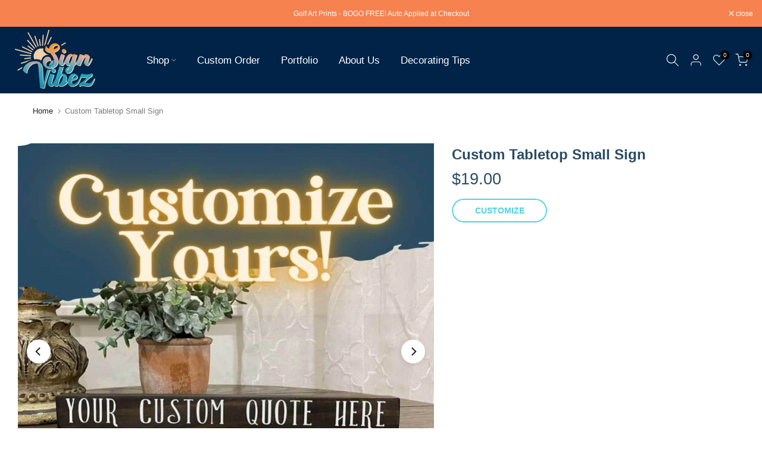

--- FILE ---
content_type: text/html; charset=utf-8
request_url: https://signvibez.com/products/custom-stick
body_size: 66027
content:
<!doctype html><html class="t4sp-theme t4s-wrapper__full_width rtl_false swatch_color_style_2 pr_border_style_1 pr_img_effect_0 enable_eff_img1_false badge_shape_1 css_for_wis_app_true shadow_round_img_false t4s-header__inline is-remove-unavai-2 t4_compare_false t4s-cart-count-0 t4s-pr-ellipsis-false
 no-js" lang="en">
  <head>



<meta name="facebook-domain-verification" content="v4dhjzin94idrhd24x8frcordnku2o" />
    
<!-- Meta Pixel Code -->
<script>
!function(f,b,e,v,n,t,s)
{if(f.fbq)return;n=f.fbq=function(){n.callMethod?
n.callMethod.apply(n,arguments):n.queue.push(arguments)};
if(!f._fbq)f._fbq=n;n.push=n;n.loaded=!0;n.version='2.0';
n.queue=[];t=b.createElement(e);t.async=!0;
t.src=v;s=b.getElementsByTagName(e)[0];
s.parentNode.insertBefore(t,s)}(window, document,'script',
'https://connect.facebook.net/en_US/fbevents.js');
fbq('init', '2499808956824403');
fbq('track', 'PageView');
</script>
<noscript><img height="1" width="1" style="display:none"
src="https://www.facebook.com/tr?id=2499808956824403&ev=PageView&noscript=1"
/></noscript>
<!-- End Meta Pixel Code -->
 
<meta charset="utf-8">
    <meta http-equiv="X-UA-Compatible" content="IE=edge">
    <meta name="viewport" content="width=device-width, initial-scale=1, height=device-height, minimum-scale=1.0, maximum-scale=1.0">
    <meta name="theme-color" content="#ffffff">
    <link rel="canonical" href="https://signvibez.com/products/custom-stick">
    <link rel="preconnect" href="https://cdn.shopify.com" crossorigin><link rel="shortcut icon" type="image/png" href="//signvibez.com/cdn/shop/files/logos_10c93eb3-cc55-4fda-8a2b-c559cb2853d8.png?v=1682127051&width=32"><link rel="apple-touch-icon-precomposed" type="image/png" sizes="152x152" href="//signvibez.com/cdn/shop/files/logos_10c93eb3-cc55-4fda-8a2b-c559cb2853d8.png?v=1682127051&width=152"><meta name="keywords" content="Custom Tabletop Small Sign, Sign Vibez, signvibez.com"/><meta name="author" content="SignVibez">

<meta property="og:site_name" content="Sign Vibez">
<meta property="og:url" content="https://signvibez.com/products/custom-stick">
<meta property="og:title" content="Customize Your Tabletop Wood Sign Here! | SignVibez Customize Tool">
<meta property="og:type" content="product">
<meta property="og:description" content="As Seen On Etsy as a Best Seller! Use our new Customize Tool to preview your custom sign in real time. Discover the perfect blend of style and personalization with our best-selling tabletop sticks on Etsy. Elevate your space with unique quotes and designs, handcrafted for you. Ideal for home decor or thoughtful gifts."><meta property="og:image" content="http://signvibez.com/cdn/shop/files/Custom-Tabletop-Sign-Best-Sellers-Sign-Vibez_31855322529881-812372_771f95d7-34d3-4432-b754-180601ae4eea.jpg?v=1706844806">
  <meta property="og:image:secure_url" content="https://signvibez.com/cdn/shop/files/Custom-Tabletop-Sign-Best-Sellers-Sign-Vibez_31855322529881-812372_771f95d7-34d3-4432-b754-180601ae4eea.jpg?v=1706844806">
  <meta property="og:image:width" content="1080">
  <meta property="og:image:height" content="1080"><meta property="og:price:amount" content="19.00">
  <meta property="og:price:currency" content="USD"><meta name="twitter:site" content="@#"><meta name="twitter:card" content="summary_large_image">
<meta name="twitter:title" content="Customize Your Tabletop Wood Sign Here! | SignVibez Customize Tool">
<meta name="twitter:description" content="As Seen On Etsy as a Best Seller! Use our new Customize Tool to preview your custom sign in real time. Discover the perfect blend of style and personalization with our best-selling tabletop sticks on Etsy. Elevate your space with unique quotes and designs, handcrafted for you. Ideal for home decor or thoughtful gifts."><script src="//signvibez.com/cdn/shop/t/30/assets/lazysizes.min.js?v=83289260111445824691741998613" async="async"></script>
    <script src="//signvibez.com/cdn/shop/t/30/assets/global.min.js?v=149104643999067994981741998594" defer="defer"></script><script>window.performance && window.performance.mark && window.performance.mark('shopify.content_for_header.start');</script><meta name="google-site-verification" content="_5p8fFhUDi05YowQ6aXPnOeOz5dHwO2uldk8FBNcE2Q">
<meta name="facebook-domain-verification" content="gfuk2xy3kvzalcpb4bp0ysz8dbwhgr">
<meta id="shopify-digital-wallet" name="shopify-digital-wallet" content="/57051906137/digital_wallets/dialog">
<meta name="shopify-checkout-api-token" content="1d9c25cb1e65afb5d35cb54dceb9a301">
<meta id="in-context-paypal-metadata" data-shop-id="57051906137" data-venmo-supported="false" data-environment="production" data-locale="en_US" data-paypal-v4="true" data-currency="USD">
<link rel="alternate" type="application/json+oembed" href="https://signvibez.com/products/custom-stick.oembed">
<script async="async" src="/checkouts/internal/preloads.js?locale=en-US"></script>
<link rel="preconnect" href="https://shop.app" crossorigin="anonymous">
<script async="async" src="https://shop.app/checkouts/internal/preloads.js?locale=en-US&shop_id=57051906137" crossorigin="anonymous"></script>
<script id="apple-pay-shop-capabilities" type="application/json">{"shopId":57051906137,"countryCode":"US","currencyCode":"USD","merchantCapabilities":["supports3DS"],"merchantId":"gid:\/\/shopify\/Shop\/57051906137","merchantName":"Sign Vibez","requiredBillingContactFields":["postalAddress","email"],"requiredShippingContactFields":["postalAddress","email"],"shippingType":"shipping","supportedNetworks":["visa","masterCard","amex","discover","elo","jcb"],"total":{"type":"pending","label":"Sign Vibez","amount":"1.00"},"shopifyPaymentsEnabled":true,"supportsSubscriptions":true}</script>
<script id="shopify-features" type="application/json">{"accessToken":"1d9c25cb1e65afb5d35cb54dceb9a301","betas":["rich-media-storefront-analytics"],"domain":"signvibez.com","predictiveSearch":true,"shopId":57051906137,"locale":"en"}</script>
<script>var Shopify = Shopify || {};
Shopify.shop = "firesidefarmri-db96.myshopify.com";
Shopify.locale = "en";
Shopify.currency = {"active":"USD","rate":"1.0"};
Shopify.country = "US";
Shopify.theme = {"name":"SignVibez - Golf Homepage","id":134460473433,"schema_name":"Kalles","schema_version":"4.1.4","theme_store_id":null,"role":"main"};
Shopify.theme.handle = "null";
Shopify.theme.style = {"id":null,"handle":null};
Shopify.cdnHost = "signvibez.com/cdn";
Shopify.routes = Shopify.routes || {};
Shopify.routes.root = "/";</script>
<script type="module">!function(o){(o.Shopify=o.Shopify||{}).modules=!0}(window);</script>
<script>!function(o){function n(){var o=[];function n(){o.push(Array.prototype.slice.apply(arguments))}return n.q=o,n}var t=o.Shopify=o.Shopify||{};t.loadFeatures=n(),t.autoloadFeatures=n()}(window);</script>
<script>
  window.ShopifyPay = window.ShopifyPay || {};
  window.ShopifyPay.apiHost = "shop.app\/pay";
  window.ShopifyPay.redirectState = null;
</script>
<script id="shop-js-analytics" type="application/json">{"pageType":"product"}</script>
<script defer="defer" async type="module" src="//signvibez.com/cdn/shopifycloud/shop-js/modules/v2/client.init-shop-cart-sync_D0dqhulL.en.esm.js"></script>
<script defer="defer" async type="module" src="//signvibez.com/cdn/shopifycloud/shop-js/modules/v2/chunk.common_CpVO7qML.esm.js"></script>
<script type="module">
  await import("//signvibez.com/cdn/shopifycloud/shop-js/modules/v2/client.init-shop-cart-sync_D0dqhulL.en.esm.js");
await import("//signvibez.com/cdn/shopifycloud/shop-js/modules/v2/chunk.common_CpVO7qML.esm.js");

  window.Shopify.SignInWithShop?.initShopCartSync?.({"fedCMEnabled":true,"windoidEnabled":true});

</script>
<script defer="defer" async type="module" src="//signvibez.com/cdn/shopifycloud/shop-js/modules/v2/client.payment-terms_BmrqWn8r.en.esm.js"></script>
<script defer="defer" async type="module" src="//signvibez.com/cdn/shopifycloud/shop-js/modules/v2/chunk.common_CpVO7qML.esm.js"></script>
<script defer="defer" async type="module" src="//signvibez.com/cdn/shopifycloud/shop-js/modules/v2/chunk.modal_DKF6x0Jh.esm.js"></script>
<script type="module">
  await import("//signvibez.com/cdn/shopifycloud/shop-js/modules/v2/client.payment-terms_BmrqWn8r.en.esm.js");
await import("//signvibez.com/cdn/shopifycloud/shop-js/modules/v2/chunk.common_CpVO7qML.esm.js");
await import("//signvibez.com/cdn/shopifycloud/shop-js/modules/v2/chunk.modal_DKF6x0Jh.esm.js");

  
</script>
<script>
  window.Shopify = window.Shopify || {};
  if (!window.Shopify.featureAssets) window.Shopify.featureAssets = {};
  window.Shopify.featureAssets['shop-js'] = {"shop-cart-sync":["modules/v2/client.shop-cart-sync_D9bwt38V.en.esm.js","modules/v2/chunk.common_CpVO7qML.esm.js"],"init-fed-cm":["modules/v2/client.init-fed-cm_BJ8NPuHe.en.esm.js","modules/v2/chunk.common_CpVO7qML.esm.js"],"init-shop-email-lookup-coordinator":["modules/v2/client.init-shop-email-lookup-coordinator_pVrP2-kG.en.esm.js","modules/v2/chunk.common_CpVO7qML.esm.js"],"shop-cash-offers":["modules/v2/client.shop-cash-offers_CNh7FWN-.en.esm.js","modules/v2/chunk.common_CpVO7qML.esm.js","modules/v2/chunk.modal_DKF6x0Jh.esm.js"],"init-shop-cart-sync":["modules/v2/client.init-shop-cart-sync_D0dqhulL.en.esm.js","modules/v2/chunk.common_CpVO7qML.esm.js"],"init-windoid":["modules/v2/client.init-windoid_DaoAelzT.en.esm.js","modules/v2/chunk.common_CpVO7qML.esm.js"],"shop-toast-manager":["modules/v2/client.shop-toast-manager_1DND8Tac.en.esm.js","modules/v2/chunk.common_CpVO7qML.esm.js"],"pay-button":["modules/v2/client.pay-button_CFeQi1r6.en.esm.js","modules/v2/chunk.common_CpVO7qML.esm.js"],"shop-button":["modules/v2/client.shop-button_Ca94MDdQ.en.esm.js","modules/v2/chunk.common_CpVO7qML.esm.js"],"shop-login-button":["modules/v2/client.shop-login-button_DPYNfp1Z.en.esm.js","modules/v2/chunk.common_CpVO7qML.esm.js","modules/v2/chunk.modal_DKF6x0Jh.esm.js"],"avatar":["modules/v2/client.avatar_BTnouDA3.en.esm.js"],"shop-follow-button":["modules/v2/client.shop-follow-button_BMKh4nJE.en.esm.js","modules/v2/chunk.common_CpVO7qML.esm.js","modules/v2/chunk.modal_DKF6x0Jh.esm.js"],"init-customer-accounts-sign-up":["modules/v2/client.init-customer-accounts-sign-up_CJXi5kRN.en.esm.js","modules/v2/client.shop-login-button_DPYNfp1Z.en.esm.js","modules/v2/chunk.common_CpVO7qML.esm.js","modules/v2/chunk.modal_DKF6x0Jh.esm.js"],"init-shop-for-new-customer-accounts":["modules/v2/client.init-shop-for-new-customer-accounts_BoBxkgWu.en.esm.js","modules/v2/client.shop-login-button_DPYNfp1Z.en.esm.js","modules/v2/chunk.common_CpVO7qML.esm.js","modules/v2/chunk.modal_DKF6x0Jh.esm.js"],"init-customer-accounts":["modules/v2/client.init-customer-accounts_DCuDTzpR.en.esm.js","modules/v2/client.shop-login-button_DPYNfp1Z.en.esm.js","modules/v2/chunk.common_CpVO7qML.esm.js","modules/v2/chunk.modal_DKF6x0Jh.esm.js"],"checkout-modal":["modules/v2/client.checkout-modal_U_3e4VxF.en.esm.js","modules/v2/chunk.common_CpVO7qML.esm.js","modules/v2/chunk.modal_DKF6x0Jh.esm.js"],"lead-capture":["modules/v2/client.lead-capture_DEgn0Z8u.en.esm.js","modules/v2/chunk.common_CpVO7qML.esm.js","modules/v2/chunk.modal_DKF6x0Jh.esm.js"],"shop-login":["modules/v2/client.shop-login_CoM5QKZ_.en.esm.js","modules/v2/chunk.common_CpVO7qML.esm.js","modules/v2/chunk.modal_DKF6x0Jh.esm.js"],"payment-terms":["modules/v2/client.payment-terms_BmrqWn8r.en.esm.js","modules/v2/chunk.common_CpVO7qML.esm.js","modules/v2/chunk.modal_DKF6x0Jh.esm.js"]};
</script>
<script>(function() {
  var isLoaded = false;
  function asyncLoad() {
    if (isLoaded) return;
    isLoaded = true;
    var urls = ["\/\/www.powr.io\/powr.js?powr-token=firesidefarmri-db96.myshopify.com\u0026external-type=shopify\u0026shop=firesidefarmri-db96.myshopify.com","https:\/\/cdnv2.mycustomizer.com\/s-scripts\/front.js.gz?shop=firesidefarmri-db96.myshopify.com","\/\/cdn.shopify.com\/proxy\/0e6fbbed809b3c25692350e9c7ea62b88c363fac3bcca2cbe7c4efabea96e936\/shopify-script-tags.s3.eu-west-1.amazonaws.com\/smartseo\/instantpage.js?shop=firesidefarmri-db96.myshopify.com\u0026sp-cache-control=cHVibGljLCBtYXgtYWdlPTkwMA","https:\/\/dashboard.mailerlite.com\/shopify\/13009\/931110?shop=firesidefarmri-db96.myshopify.com","https:\/\/tools.luckyorange.com\/core\/lo.js?site-id=8827b441\u0026shop=firesidefarmri-db96.myshopify.com","?ver=36\u0026shop=firesidefarmri-db96.myshopify.com"];
    for (var i = 0; i < urls.length; i++) {
      var s = document.createElement('script');
      s.type = 'text/javascript';
      s.async = true;
      s.src = urls[i];
      var x = document.getElementsByTagName('script')[0];
      x.parentNode.insertBefore(s, x);
    }
  };
  if(window.attachEvent) {
    window.attachEvent('onload', asyncLoad);
  } else {
    window.addEventListener('load', asyncLoad, false);
  }
})();</script>
<script id="__st">var __st={"a":57051906137,"offset":-18000,"reqid":"ad90d751-e51b-4d32-92b3-5434fabb10a4-1765372888","pageurl":"signvibez.com\/products\/custom-stick","u":"881585531476","p":"product","rtyp":"product","rid":7482319044697};</script>
<script>window.ShopifyPaypalV4VisibilityTracking = true;</script>
<script id="captcha-bootstrap">!function(){'use strict';const t='contact',e='account',n='new_comment',o=[[t,t],['blogs',n],['comments',n],[t,'customer']],c=[[e,'customer_login'],[e,'guest_login'],[e,'recover_customer_password'],[e,'create_customer']],r=t=>t.map((([t,e])=>`form[action*='/${t}']:not([data-nocaptcha='true']) input[name='form_type'][value='${e}']`)).join(','),a=t=>()=>t?[...document.querySelectorAll(t)].map((t=>t.form)):[];function s(){const t=[...o],e=r(t);return a(e)}const i='password',u='form_key',d=['recaptcha-v3-token','g-recaptcha-response','h-captcha-response',i],f=()=>{try{return window.sessionStorage}catch{return}},m='__shopify_v',_=t=>t.elements[u];function p(t,e,n=!1){try{const o=window.sessionStorage,c=JSON.parse(o.getItem(e)),{data:r}=function(t){const{data:e,action:n}=t;return t[m]||n?{data:e,action:n}:{data:t,action:n}}(c);for(const[e,n]of Object.entries(r))t.elements[e]&&(t.elements[e].value=n);n&&o.removeItem(e)}catch(o){console.error('form repopulation failed',{error:o})}}const l='form_type',E='cptcha';function T(t){t.dataset[E]=!0}const w=window,h=w.document,L='Shopify',v='ce_forms',y='captcha';let A=!1;((t,e)=>{const n=(g='f06e6c50-85a8-45c8-87d0-21a2b65856fe',I='https://cdn.shopify.com/shopifycloud/storefront-forms-hcaptcha/ce_storefront_forms_captcha_hcaptcha.v1.5.2.iife.js',D={infoText:'Protected by hCaptcha',privacyText:'Privacy',termsText:'Terms'},(t,e,n)=>{const o=w[L][v],c=o.bindForm;if(c)return c(t,g,e,D).then(n);var r;o.q.push([[t,g,e,D],n]),r=I,A||(h.body.append(Object.assign(h.createElement('script'),{id:'captcha-provider',async:!0,src:r})),A=!0)});var g,I,D;w[L]=w[L]||{},w[L][v]=w[L][v]||{},w[L][v].q=[],w[L][y]=w[L][y]||{},w[L][y].protect=function(t,e){n(t,void 0,e),T(t)},Object.freeze(w[L][y]),function(t,e,n,w,h,L){const[v,y,A,g]=function(t,e,n){const i=e?o:[],u=t?c:[],d=[...i,...u],f=r(d),m=r(i),_=r(d.filter((([t,e])=>n.includes(e))));return[a(f),a(m),a(_),s()]}(w,h,L),I=t=>{const e=t.target;return e instanceof HTMLFormElement?e:e&&e.form},D=t=>v().includes(t);t.addEventListener('submit',(t=>{const e=I(t);if(!e)return;const n=D(e)&&!e.dataset.hcaptchaBound&&!e.dataset.recaptchaBound,o=_(e),c=g().includes(e)&&(!o||!o.value);(n||c)&&t.preventDefault(),c&&!n&&(function(t){try{if(!f())return;!function(t){const e=f();if(!e)return;const n=_(t);if(!n)return;const o=n.value;o&&e.removeItem(o)}(t);const e=Array.from(Array(32),(()=>Math.random().toString(36)[2])).join('');!function(t,e){_(t)||t.append(Object.assign(document.createElement('input'),{type:'hidden',name:u})),t.elements[u].value=e}(t,e),function(t,e){const n=f();if(!n)return;const o=[...t.querySelectorAll(`input[type='${i}']`)].map((({name:t})=>t)),c=[...d,...o],r={};for(const[a,s]of new FormData(t).entries())c.includes(a)||(r[a]=s);n.setItem(e,JSON.stringify({[m]:1,action:t.action,data:r}))}(t,e)}catch(e){console.error('failed to persist form',e)}}(e),e.submit())}));const S=(t,e)=>{t&&!t.dataset[E]&&(n(t,e.some((e=>e===t))),T(t))};for(const o of['focusin','change'])t.addEventListener(o,(t=>{const e=I(t);D(e)&&S(e,y())}));const B=e.get('form_key'),M=e.get(l),P=B&&M;t.addEventListener('DOMContentLoaded',(()=>{const t=y();if(P)for(const e of t)e.elements[l].value===M&&p(e,B);[...new Set([...A(),...v().filter((t=>'true'===t.dataset.shopifyCaptcha))])].forEach((e=>S(e,t)))}))}(h,new URLSearchParams(w.location.search),n,t,e,['guest_login'])})(!0,!1)}();</script>
<script integrity="sha256-52AcMU7V7pcBOXWImdc/TAGTFKeNjmkeM1Pvks/DTgc=" data-source-attribution="shopify.loadfeatures" defer="defer" src="//signvibez.com/cdn/shopifycloud/storefront/assets/storefront/load_feature-81c60534.js" crossorigin="anonymous"></script>
<script crossorigin="anonymous" defer="defer" src="//signvibez.com/cdn/shopifycloud/storefront/assets/shopify_pay/storefront-65b4c6d7.js?v=20250812"></script>
<script data-source-attribution="shopify.dynamic_checkout.dynamic.init">var Shopify=Shopify||{};Shopify.PaymentButton=Shopify.PaymentButton||{isStorefrontPortableWallets:!0,init:function(){window.Shopify.PaymentButton.init=function(){};var t=document.createElement("script");t.src="https://signvibez.com/cdn/shopifycloud/portable-wallets/latest/portable-wallets.en.js",t.type="module",document.head.appendChild(t)}};
</script>
<script data-source-attribution="shopify.dynamic_checkout.buyer_consent">
  function portableWalletsHideBuyerConsent(e){var t=document.getElementById("shopify-buyer-consent"),n=document.getElementById("shopify-subscription-policy-button");t&&n&&(t.classList.add("hidden"),t.setAttribute("aria-hidden","true"),n.removeEventListener("click",e))}function portableWalletsShowBuyerConsent(e){var t=document.getElementById("shopify-buyer-consent"),n=document.getElementById("shopify-subscription-policy-button");t&&n&&(t.classList.remove("hidden"),t.removeAttribute("aria-hidden"),n.addEventListener("click",e))}window.Shopify?.PaymentButton&&(window.Shopify.PaymentButton.hideBuyerConsent=portableWalletsHideBuyerConsent,window.Shopify.PaymentButton.showBuyerConsent=portableWalletsShowBuyerConsent);
</script>
<script data-source-attribution="shopify.dynamic_checkout.cart.bootstrap">document.addEventListener("DOMContentLoaded",(function(){function t(){return document.querySelector("shopify-accelerated-checkout-cart, shopify-accelerated-checkout")}if(t())Shopify.PaymentButton.init();else{new MutationObserver((function(e,n){t()&&(Shopify.PaymentButton.init(),n.disconnect())})).observe(document.body,{childList:!0,subtree:!0})}}));
</script>
<script id='scb4127' type='text/javascript' async='' src='https://signvibez.com/cdn/shopifycloud/privacy-banner/storefront-banner.js'></script><link id="shopify-accelerated-checkout-styles" rel="stylesheet" media="screen" href="https://signvibez.com/cdn/shopifycloud/portable-wallets/latest/accelerated-checkout-backwards-compat.css" crossorigin="anonymous">
<style id="shopify-accelerated-checkout-cart">
        #shopify-buyer-consent {
  margin-top: 1em;
  display: inline-block;
  width: 100%;
}

#shopify-buyer-consent.hidden {
  display: none;
}

#shopify-subscription-policy-button {
  background: none;
  border: none;
  padding: 0;
  text-decoration: underline;
  font-size: inherit;
  cursor: pointer;
}

#shopify-subscription-policy-button::before {
  box-shadow: none;
}

      </style>

<script>window.performance && window.performance.mark && window.performance.mark('shopify.content_for_header.end');</script><link href="//signvibez.com/cdn/shop/t/30/assets/base.css?v=110030764053392504941741998562" rel="stylesheet" type="text/css" media="all" /><style data-shopify>:root {
        
         /* CSS Variables */
        --wrapper-mw      : 1420px;
        --font-family-1   : "system_ui", -apple-system, 'Segoe UI', Roboto, 'Helvetica Neue', 'Noto Sans', 'Liberation Sans', Arial, sans-serif, 'Apple Color Emoji', 'Segoe UI Emoji', 'Segoe UI Symbol', 'Noto Color Emoji';;
        --font-family-2   : "system_ui", -apple-system, 'Segoe UI', Roboto, 'Helvetica Neue', 'Noto Sans', 'Liberation Sans', Arial, sans-serif, 'Apple Color Emoji', 'Segoe UI Emoji', 'Segoe UI Symbol', 'Noto Color Emoji';;
        --font-family-3   : "system_ui", -apple-system, 'Segoe UI', Roboto, 'Helvetica Neue', 'Noto Sans', 'Liberation Sans', Arial, sans-serif, 'Apple Color Emoji', 'Segoe UI Emoji', 'Segoe UI Symbol', 'Noto Color Emoji';;
        --font-body-family   : "system_ui", -apple-system, 'Segoe UI', Roboto, 'Helvetica Neue', 'Noto Sans', 'Liberation Sans', Arial, sans-serif, 'Apple Color Emoji', 'Segoe UI Emoji', 'Segoe UI Symbol', 'Noto Color Emoji';;
        --font-heading-family: "system_ui", -apple-system, 'Segoe UI', Roboto, 'Helvetica Neue', 'Noto Sans', 'Liberation Sans', Arial, sans-serif, 'Apple Color Emoji', 'Segoe UI Emoji', 'Segoe UI Symbol', 'Noto Color Emoji';;
       
        
        --t4s-success-color       : #428445;
        --t4s-success-color-rgb   : 66, 132, 69;
        --t4s-warning-color       : #e0b252;
        --t4s-warning-color-rgb   : 224, 178, 82;
        --t4s-error-color         : #EB001B;
        --t4s-error-color-rgb     : 235, 0, 27;
        --t4s-light-color         : #ffffff;
        --t4s-dark-color          : #222222;
        --t4s-highlight-color     : #ec0101;
        --t4s-tooltip-background  : #383838;
        --t4s-tooltip-color       : #fff;
        --primary-sw-color        : #333;
        --primary-sw-color-rgb    : 51, 51, 51;
        --border-sw-color         : #ddd;
        --secondary-sw-color      : #878787;
        --primary-price-color     : #56cfe1;
        --secondary-price-color   : #ff8200;
        
        --t4s-body-background     : #ffffff;
        --text-color              : #222;
        --text-color-rgb          : 34, 34, 34;
        --heading-color           : #222222;
        --accent-color            : #56cfe1;
        --accent-color-rgb        : 86, 207, 225;
        --accent-color-darken     : #23b2c7;
        --accent-color-hover      : var(--accent-color-darken);
        --secondary-color         : #222222;
        --secondary-color-rgb     : 34, 34, 34;
        --link-color              : #878787;
        --link-color-hover        : #56cfe1;
        --border-color            : #222;
        --border-color-rgb        : 34, 34, 34;
        --border-primary-color    : #333;
        --button-background       : #222;
        --button-color            : #fff;
        --button-background-hover : #56cfe1;
        --button-color-hover      : #fff;

        --sale-badge-background    : #ff4e00;
        --sale-badge-color         : #fff;
        --new-badge-background     : #109533;
        --new-badge-color          : #fff;
        --preorder-badge-background: #0774d7;
        --preorder-badge-color     : #fff;
        --soldout-badge-background : #999999;
        --soldout-badge-color      : #fff;
        --custom-badge-background  : #00A500;
        --custom-badge-color       : #fff;/* Shopify related variables */
        --payment-terms-background-color: ;
        
        --lz-background: #f5f5f5;
        --lz-img: url("//signvibez.com/cdn/shop/t/30/assets/t4s_loader.svg?v=21452843680654493511741998703");}

    html {
      font-size: 62.5%;
      height: 100%;
    }

    body {
      margin: 0;
      overflow-x: hidden;
      font-size:18px;
      letter-spacing: 0px;
      color: var(--text-color);
      font-family: var(--font-body-family);
      line-height: 1.7;
      font-weight: 500;
      -webkit-font-smoothing: auto;
      -moz-osx-font-smoothing: auto;
    }
    /*
    @media screen and (min-width: 750px) {
      body {
        font-size: 1.6rem;
      }
    }
    */

    h1, h2, h3, h4, h5, h6, .t4s_as_title {
      color: var(--heading-color);
      font-family: var(--font-heading-family);
      line-height: 2;
      font-weight: 800;
      letter-spacing: 0px;
    }
    h1 { font-size: 50px }
    h2 { font-size: 50px }
    h3 { font-size: 50px }
    h4 { font-size: 50px }
    h5 { font-size: 50px }
    h6 { font-size: 50px }
    a,.t4s_as_link {
      /* font-family: var(--font-link-family); */
      color: var(--link-color);
    }
    a:hover,.t4s_as_link:hover {
      color: var(--link-color-hover);
    }
    button,
    input,
    optgroup,
    select,
    textarea {
      border-color: var(--border-color);
    }
    .t4s_as_button,
    button,
    input[type="button"]:not(.t4s-btn),
    input[type="reset"],
    input[type="submit"]:not(.t4s-btn) {
      font-family: var(--font-button-family);
      color: var(--button-color);
      background-color: var(--button-background);
      border-color: var(--button-background);
    }
    .t4s_as_button:hover,
    button:hover,
    input[type="button"]:not(.t4s-btn):hover, 
    input[type="reset"]:hover,
    input[type="submit"]:not(.t4s-btn):hover  {
      color: var(--button-color-hover);
      background-color: var(--button-background-hover);
      border-color: var(--button-background-hover);
    }
    
    .t4s-cp,.t4s-color-accent { color : var(--accent-color) }.t4s-ct,.t4s-color-text { color : var(--text-color) }.t4s-ch,.t4ss-color-heading { color : var(--heading-color) }.t4s-csecondary { color : var(--secondary-color) }
    
    .t4s-fnt-fm-1 {
      font-family: var(--font-family-1) !important;
    }
    .t4s-fnt-fm-2 {
      font-family: var(--font-family-2) !important;
    }
    .t4s-fnt-fm-3 {
      font-family: var(--font-family-3) !important;
    }
    .t4s-cr {
        color: var(--t4s-highlight-color);
    }
    .t4s-price__sale { color: var(--primary-price-color); }.t4s-fix-overflow.t4s-row { max-width: 100vw;margin-left: auto;margin-right: auto;}.lazyloadt4s-opt {opacity: 1 !important;transition: opacity 0s, transform 1s !important;}.t4s-d-block {display: block;}.t4s-d-none {display: none;}@media (min-width: 768px) {.t4s-d-md-block {display: block;}.t4s-d-md-none {display: none;}}@media (min-width: 1025px) {.t4s-d-lg-block {display: block;}.t4s-d-lg-none {display: none;}}</style><script>
 const t4sXMLHttpRequest = window.XMLHttpRequest, documentElementT4s = document.documentElement; documentElementT4s.className = documentElementT4s.className.replace('no-js', 'js');function loadImageT4s(_this) { _this.classList.add('lazyloadt4sed')};(function() { const matchMediaHoverT4s = (window.matchMedia('(-moz-touch-enabled: 1), (hover: none)')).matches; documentElementT4s.className += ((window.CSS && window.CSS.supports('(position: sticky) or (position: -webkit-sticky)')) ? ' t4sp-sticky' : ' t4sp-no-sticky'); documentElementT4s.className += matchMediaHoverT4s ? ' t4sp-no-hover' : ' t4sp-hover'; window.onpageshow = function() { if (performance.navigation.type === 2) {document.dispatchEvent(new CustomEvent('cart:refresh'))} }; if (!matchMediaHoverT4s && window.width > 1024) { document.addEventListener('mousemove', function(evt) { documentElementT4s.classList.replace('t4sp-no-hover','t4sp-hover'); document.dispatchEvent(new CustomEvent('theme:hover')); }, {once : true} ); } }());</script><script id='pixel-script-poptin' src='https://cdn.popt.in/pixel.js?id=a3dd8f56792e5' async='true'></script>

  
  <!-- "snippets/shogun-head.liquid" was not rendered, the associated app was uninstalled -->

  <script type="text/javascript">
    (function(c,l,a,r,i,t,y){
        c[a]=c[a]||function(){(c[a].q=c[a].q||[]).push(arguments)};
        t=l.createElement(r);t.async=1;t.src="https://www.clarity.ms/tag/"+i;
        y=l.getElementsByTagName(r)[0];y.parentNode.insertBefore(t,y);
    })(window, document, "clarity", "script", "k0d4kwq9xs");
</script>






<!-- BEGIN app block: shopify://apps/surecust-forms-lock/blocks/lockmaster/11b1d95b-f9a2-49ad-9a53-3d6a172a070d -->

	



<!-- END app block --><!-- BEGIN app block: shopify://apps/surecust-forms-lock/blocks/redirects/11b1d95b-f9a2-49ad-9a53-3d6a172a070d -->

	



<!-- END app block --><!-- BEGIN app block: shopify://apps/chatra-live-chat-chatbot/blocks/widget/3617185a-5880-4550-b1d3-81cdb9d37290 --><script src="https://call.chatra.io/shopify?chatraId=gQH37kpyeTw2CFNsw" async></script>

<!-- END app block --><!-- BEGIN app block: shopify://apps/ecomposer-builder/blocks/app-embed/a0fc26e1-7741-4773-8b27-39389b4fb4a0 --><!-- DNS Prefetch & Preconnect -->
<link rel="preconnect" href="https://cdn.ecomposer.app" crossorigin>
<link rel="dns-prefetch" href="https://cdn.ecomposer.app">

<link rel="prefetch" href="https://cdn.ecomposer.app/vendors/css/ecom-swiper@11.css" as="style">
<link rel="prefetch" href="https://cdn.ecomposer.app/vendors/js/ecom-swiper@11.0.5.js" as="script">
<link rel="prefetch" href="https://cdn.ecomposer.app/vendors/js/ecom_modal.js" as="script">

<!-- Global CSS --><!--ECOM-EMBED-->
  <style id="ecom-global-css" class="ecom-global-css">/**ECOM-INSERT-CSS**/.ecom-section > div.core__row--columns{max-width: 1200px;}.ecom-column>div.core__column--wrapper{padding: 20px;}div.core__blocks--body>div.ecom-block.elmspace:not(:first-child){margin-top: 20px;}:root{--ecom-global-colors-primary:#ffffff;--ecom-global-colors-secondary:#ffffff;--ecom-global-colors-text:#ffffff;--ecom-global-colors-accent:#ffffff;}</style>
  <!--/ECOM-EMBED--><!-- Custom CSS & JS --><style id="ecom-custom-css">body[ecom-loaded] .smile-launcher-frame-container.smile-launcher-border-radius-circular {display: none !important;}</style><!-- Open Graph Meta Tags for Pages --><!-- Critical Inline Styles -->
<style class="ecom-theme-helper">.ecom-animation{opacity:0}.ecom-animation.animate,.ecom-animation.ecom-animated{opacity:1}.ecom-cart-popup{display:grid;position:fixed;inset:0;z-index:9999999;align-content:center;padding:5px;justify-content:center;align-items:center;justify-items:center}.ecom-cart-popup::before{content:' ';position:absolute;background:#e5e5e5b3;inset:0}.ecom-ajax-loading{cursor:not-allowed;pointer-events:none;opacity:.6}#ecom-toast{visibility:hidden;max-width:50px;height:60px;margin:auto;background-color:#333;color:#fff;text-align:center;border-radius:2px;position:fixed;z-index:1;left:0;right:0;bottom:30px;font-size:17px;display:grid;grid-template-columns:50px auto;align-items:center;justify-content:start;align-content:center;justify-items:start}#ecom-toast.ecom-toast-show{visibility:visible;animation:ecomFadein .5s,ecomExpand .5s .5s,ecomStay 3s 1s,ecomShrink .5s 4s,ecomFadeout .5s 4.5s}#ecom-toast #ecom-toast-icon{width:50px;height:100%;box-sizing:border-box;background-color:#111;color:#fff;padding:5px}#ecom-toast .ecom-toast-icon-svg{width:100%;height:100%;position:relative;vertical-align:middle;margin:auto;text-align:center}#ecom-toast #ecom-toast-desc{color:#fff;padding:16px;overflow:hidden;white-space:nowrap}@media(max-width:768px){#ecom-toast #ecom-toast-desc{white-space:normal;min-width:250px}#ecom-toast{height:auto;min-height:60px}}.ecom__column-full-height{height:100%}@keyframes ecomFadein{from{bottom:0;opacity:0}to{bottom:30px;opacity:1}}@keyframes ecomExpand{from{min-width:50px}to{min-width:var(--ecom-max-width)}}@keyframes ecomStay{from{min-width:var(--ecom-max-width)}to{min-width:var(--ecom-max-width)}}@keyframes ecomShrink{from{min-width:var(--ecom-max-width)}to{min-width:50px}}@keyframes ecomFadeout{from{bottom:30px;opacity:1}to{bottom:60px;opacity:0}}</style>


<!-- EComposer Config Script -->
<script id="ecom-theme-helpers" async>
window.EComposer=window.EComposer||{};(function(){if(!this.configs)this.configs={};this.configs={"custom_code":{"custom_css":"body[ecom-loaded] .smile-launcher-frame-container.smile-launcher-border-radius-circular {display: none !important;}"},"instagram":null};this.configs.ajax_cart={enable:false};this.customer=false;this.proxy_path='/apps/ecomposer-visual-page-builder';
this.popupScriptUrl='https://cdn.shopify.com/extensions/019ae8e6-6daa-7f57-9b2d-3d90b6b7d724/ecomposer-89/assets/ecom_popup.js';
this.routes={domain:'https://signvibez.com',root_url:'/',collections_url:'/collections',all_products_collection_url:'/collections/all',cart_url:'/cart',cart_add_url:'/cart/add',cart_change_url:'/cart/change',cart_clear_url:'/cart/clear',cart_update_url:'/cart/update',product_recommendations_url:'/recommendations/products'};
this.queryParams={};
if(window.location.search.length){new URLSearchParams(window.location.search).forEach((value,key)=>{this.queryParams[key]=value})}
this.money_format="${{amount}}";
this.money_with_currency_format="${{amount}} USD";
this.currencyCodeEnabled=false;this.abTestingData = [];this.formatMoney=function(t,e){const r=this.currencyCodeEnabled?this.money_with_currency_format:this.money_format;function a(t,e){return void 0===t?e:t}function o(t,e,r,o){if(e=a(e,2),r=a(r,","),o=a(o,"."),isNaN(t)||null==t)return 0;var n=(t=(t/100).toFixed(e)).split(".");return n[0].replace(/(\d)(?=(\d\d\d)+(?!\d))/g,"$1"+r)+(n[1]?o+n[1]:"")}"string"==typeof t&&(t=t.replace(".",""));var n="",i=/\{\{\s*(\w+)\s*\}\}/,s=e||r;switch(s.match(i)[1]){case"amount":n=o(t,2);break;case"amount_no_decimals":n=o(t,0);break;case"amount_with_comma_separator":n=o(t,2,".",",");break;case"amount_with_space_separator":n=o(t,2," ",",");break;case"amount_with_period_and_space_separator":n=o(t,2," ",".");break;case"amount_no_decimals_with_comma_separator":n=o(t,0,".",",");break;case"amount_no_decimals_with_space_separator":n=o(t,0," ");break;case"amount_with_apostrophe_separator":n=o(t,2,"'",".")}return s.replace(i,n)};
this.resizeImage=function(t,e){try{if(!e||"original"==e||"full"==e||"master"==e)return t;if(-1!==t.indexOf("cdn.shopify.com")||-1!==t.indexOf("/cdn/shop/")){var r=t.match(/\.(jpg|jpeg|gif|png|bmp|bitmap|tiff|tif|webp)((\#[0-9a-z\-]+)?(\?v=.*)?)?$/gim);if(null==r)return null;var a=t.split(r[0]),o=r[0];return a[0]+"_"+e+o}}catch(r){return t}return t};
this.getProduct=function(t){if(!t)return!1;let e=("/"===this.routes.root_url?"":this.routes.root_url)+"/products/"+t+".js?shop="+Shopify.shop;return window.ECOM_LIVE&&(e="/shop/builder/ajax/ecom-proxy/products/"+t+"?shop="+Shopify.shop),window.fetch(e,{headers:{"Content-Type":"application/json"}}).then(t=>t.ok?t.json():false)};
const u=new URLSearchParams(window.location.search);if(u.has("ecom-redirect")){const r=u.get("ecom-redirect");if(r){let d;try{d=decodeURIComponent(r)}catch{return}d=d.trim().replace(/[\r\n\t]/g,"");if(d.length>2e3)return;const p=["javascript:","data:","vbscript:","file:","ftp:","mailto:","tel:","sms:","chrome:","chrome-extension:","moz-extension:","ms-browser-extension:"],l=d.toLowerCase();for(const o of p)if(l.includes(o))return;const x=[/<script/i,/<\/script/i,/javascript:/i,/vbscript:/i,/onload=/i,/onerror=/i,/onclick=/i,/onmouseover=/i,/onfocus=/i,/onblur=/i,/onsubmit=/i,/onchange=/i,/alert\s*\(/i,/confirm\s*\(/i,/prompt\s*\(/i,/document\./i,/window\./i,/eval\s*\(/i];for(const t of x)if(t.test(d))return;if(d.startsWith("/")&&!d.startsWith("//")){if(!/^[a-zA-Z0-9\-._~:/?#[\]@!$&'()*+,;=%]+$/.test(d))return;if(d.includes("../")||d.includes("./"))return;window.location.href=d;return}if(!d.includes("://")&&!d.startsWith("//")){if(!/^[a-zA-Z0-9\-._~:/?#[\]@!$&'()*+,;=%]+$/.test(d))return;if(d.includes("../")||d.includes("./"))return;window.location.href="/"+d;return}let n;try{n=new URL(d)}catch{return}if(!["http:","https:"].includes(n.protocol))return;if(n.port&&(parseInt(n.port)<1||parseInt(n.port)>65535))return;const a=[window.location.hostname];if(a.includes(n.hostname)&&(n.href===d||n.toString()===d))window.location.href=d}}
}).bind(window.EComposer)();
if(window.Shopify&&window.Shopify.designMode&&window.top&&window.top.opener){window.addEventListener("load",function(){window.top.opener.postMessage({action:"ecomposer:loaded"},"*")})}
</script>

<!-- Quickview Script -->
<script id="ecom-theme-quickview" async>
window.EComposer=window.EComposer||{};(function(){this.initQuickview=function(){var enable_qv=false;const qv_wrapper_script=document.querySelector('#ecom-quickview-template-html');if(!qv_wrapper_script)return;const ecom_quickview=document.createElement('div');ecom_quickview.classList.add('ecom-quickview');ecom_quickview.innerHTML=qv_wrapper_script.innerHTML;document.body.prepend(ecom_quickview);const qv_wrapper=ecom_quickview.querySelector('.ecom-quickview__wrapper');const ecomQuickview=function(e){let t=qv_wrapper.querySelector(".ecom-quickview__content-data");if(t){let i=document.createRange().createContextualFragment(e);t.innerHTML="",t.append(i),qv_wrapper.classList.add("ecom-open");let c=new CustomEvent("ecom:quickview:init",{detail:{wrapper:qv_wrapper}});document.dispatchEvent(c),setTimeout(function(){qv_wrapper.classList.add("ecom-display")},500),closeQuickview(t)}},closeQuickview=function(e){let t=qv_wrapper.querySelector(".ecom-quickview__close-btn"),i=qv_wrapper.querySelector(".ecom-quickview__content");function c(t){let o=t.target;do{if(o==i||o&&o.classList&&o.classList.contains("ecom-modal"))return;o=o.parentNode}while(o);o!=i&&(qv_wrapper.classList.add("ecom-remove"),qv_wrapper.classList.remove("ecom-open","ecom-display","ecom-remove"),setTimeout(function(){e.innerHTML=""},300),document.removeEventListener("click",c),document.removeEventListener("keydown",n))}function n(t){(t.isComposing||27===t.keyCode)&&(qv_wrapper.classList.add("ecom-remove"),qv_wrapper.classList.remove("ecom-open","ecom-display","ecom-remove"),setTimeout(function(){e.innerHTML=""},300),document.removeEventListener("keydown",n),document.removeEventListener("click",c))}t&&t.addEventListener("click",function(t){t.preventDefault(),document.removeEventListener("click",c),document.removeEventListener("keydown",n),qv_wrapper.classList.add("ecom-remove"),qv_wrapper.classList.remove("ecom-open","ecom-display","ecom-remove"),setTimeout(function(){e.innerHTML=""},300)}),document.addEventListener("click",c),document.addEventListener("keydown",n)};function quickViewHandler(e){e&&e.preventDefault();let t=this;t.classList&&t.classList.add("ecom-loading");let i=t.classList?t.getAttribute("href"):window.location.pathname;if(i){if(window.location.search.includes("ecom_template_id")){let c=new URLSearchParams(location.search);i=window.location.pathname+"?section_id="+c.get("ecom_template_id")}else i+=(i.includes("?")?"&":"?")+"section_id=ecom-default-template-quickview";fetch(i).then(function(e){return 200==e.status?e.text():window.document.querySelector("#admin-bar-iframe")?(404==e.status?alert("Please create Ecomposer quickview template first!"):alert("Have some problem with quickview!"),t.classList&&t.classList.remove("ecom-loading"),!1):void window.open(new URL(i).pathname,"_blank")}).then(function(e){e&&(ecomQuickview(e),setTimeout(function(){t.classList&&t.classList.remove("ecom-loading")},300))}).catch(function(e){})}}
if(window.location.search.includes('ecom_template_id')){setTimeout(quickViewHandler,1000)}
if(enable_qv){const qv_buttons=document.querySelectorAll('.ecom-product-quickview');if(qv_buttons.length>0){qv_buttons.forEach(function(button,index){button.addEventListener('click',quickViewHandler)})}}
}}).bind(window.EComposer)();
</script>

<!-- Quickview Template -->
<script type="text/template" id="ecom-quickview-template-html">
<div class="ecom-quickview__wrapper ecom-dn"><div class="ecom-quickview__container"><div class="ecom-quickview__content"><div class="ecom-quickview__content-inner"><div class="ecom-quickview__content-data"></div></div><span class="ecom-quickview__close-btn"><svg version="1.1" xmlns="http://www.w3.org/2000/svg" width="32" height="32" viewBox="0 0 32 32"><path d="M10.722 9.969l-0.754 0.754 5.278 5.278-5.253 5.253 0.754 0.754 5.253-5.253 5.253 5.253 0.754-0.754-5.253-5.253 5.278-5.278-0.754-0.754-5.278 5.278z" fill="#000000"></path></svg></span></div></div></div>
</script>

<!-- Quickview Styles -->
<style class="ecom-theme-quickview">.ecom-quickview .ecom-animation{opacity:1}.ecom-quickview__wrapper{opacity:0;display:none;pointer-events:none}.ecom-quickview__wrapper.ecom-open{position:fixed;top:0;left:0;right:0;bottom:0;display:block;pointer-events:auto;z-index:100000;outline:0!important;-webkit-backface-visibility:hidden;opacity:1;transition:all .1s}.ecom-quickview__container{text-align:center;position:absolute;width:100%;height:100%;left:0;top:0;padding:0 8px;box-sizing:border-box;opacity:0;background-color:rgba(0,0,0,.8);transition:opacity .1s}.ecom-quickview__container:before{content:"";display:inline-block;height:100%;vertical-align:middle}.ecom-quickview__wrapper.ecom-display .ecom-quickview__content{visibility:visible;opacity:1;transform:none}.ecom-quickview__content{position:relative;display:inline-block;opacity:0;visibility:hidden;transition:transform .1s,opacity .1s;transform:translateX(-100px)}.ecom-quickview__content-inner{position:relative;display:inline-block;vertical-align:middle;margin:0 auto;text-align:left;z-index:999;overflow-y:auto;max-height:80vh}.ecom-quickview__content-data>.shopify-section{margin:0 auto;max-width:980px;overflow:hidden;position:relative;background-color:#fff;opacity:0}.ecom-quickview__wrapper.ecom-display .ecom-quickview__content-data>.shopify-section{opacity:1;transform:none}.ecom-quickview__wrapper.ecom-display .ecom-quickview__container{opacity:1}.ecom-quickview__wrapper.ecom-remove #shopify-section-ecom-default-template-quickview{opacity:0;transform:translateX(100px)}.ecom-quickview__close-btn{position:fixed!important;top:0;right:0;transform:none;background-color:transparent;color:#000;opacity:0;width:40px;height:40px;transition:.25s;z-index:9999;stroke:#fff}.ecom-quickview__wrapper.ecom-display .ecom-quickview__close-btn{opacity:1}.ecom-quickview__close-btn:hover{cursor:pointer}@media screen and (max-width:1024px){.ecom-quickview__content{position:absolute;inset:0;margin:50px 15px;display:flex}.ecom-quickview__close-btn{right:0}}.ecom-toast-icon-info{display:none}.ecom-toast-error .ecom-toast-icon-info{display:inline!important}.ecom-toast-error .ecom-toast-icon-success{display:none!important}.ecom-toast-icon-success{fill:#fff;width:35px}</style>

<!-- Toast Template -->
<script type="text/template" id="ecom-template-html"><!-- BEGIN app snippet: ecom-toast --><div id="ecom-toast"><div id="ecom-toast-icon"><svg xmlns="http://www.w3.org/2000/svg" class="ecom-toast-icon-svg ecom-toast-icon-info" fill="none" viewBox="0 0 24 24" stroke="currentColor"><path stroke-linecap="round" stroke-linejoin="round" stroke-width="2" d="M13 16h-1v-4h-1m1-4h.01M21 12a9 9 0 11-18 0 9 9 0 0118 0z"/></svg>
<svg class="ecom-toast-icon-svg ecom-toast-icon-success" xmlns="http://www.w3.org/2000/svg" viewBox="0 0 512 512"><path d="M256 8C119 8 8 119 8 256s111 248 248 248 248-111 248-248S393 8 256 8zm0 48c110.5 0 200 89.5 200 200 0 110.5-89.5 200-200 200-110.5 0-200-89.5-200-200 0-110.5 89.5-200 200-200m140.2 130.3l-22.5-22.7c-4.7-4.7-12.3-4.7-17-.1L215.3 303.7l-59.8-60.3c-4.7-4.7-12.3-4.7-17-.1l-22.7 22.5c-4.7 4.7-4.7 12.3-.1 17l90.8 91.5c4.7 4.7 12.3 4.7 17 .1l172.6-171.2c4.7-4.7 4.7-12.3 .1-17z"/></svg>
</div><div id="ecom-toast-desc"></div></div><!-- END app snippet --></script><!-- END app block --><!-- BEGIN app block: shopify://apps/smart-seo/blocks/smartseo/7b0a6064-ca2e-4392-9a1d-8c43c942357b --><meta name="smart-seo-integrated" content="true" /><!-- metatagsSavedToSEOFields: false --><!-- BEGIN app snippet: smartseo.product.metatags --><!-- product_seo_template_metafield:  --><title>Customize Your Tabletop Wood Sign Here! | SignVibez Customize Tool</title>
<meta name="description" content="As Seen On Etsy as a Best Seller! Use our new Customize Tool to preview your custom sign in real time. Discover the perfect blend of style and personalization with our best-selling tabletop sticks on Etsy. Elevate your space with unique quotes and designs, handcrafted for you. Ideal for home decor or thoughtful gifts." />
<meta name="smartseo-timestamp" content="0" /><!-- END app snippet --><!-- END app block --><!-- BEGIN app block: shopify://apps/judge-me-reviews/blocks/judgeme_core/61ccd3b1-a9f2-4160-9fe9-4fec8413e5d8 --><!-- Start of Judge.me Core -->




<link rel="dns-prefetch" href="https://cdnwidget.judge.me">
<link rel="dns-prefetch" href="https://cdn.judge.me">
<link rel="dns-prefetch" href="https://cdn1.judge.me">
<link rel="dns-prefetch" href="https://api.judge.me">

<script data-cfasync='false' class='jdgm-settings-script'>window.jdgmSettings={"pagination":5,"disable_web_reviews":false,"badge_no_review_text":"No reviews","badge_n_reviews_text":"{{ n }} review/reviews","badge_star_color":"#F5824F","hide_badge_preview_if_no_reviews":true,"badge_hide_text":false,"enforce_center_preview_badge":false,"widget_title":"Customer Reviews","widget_open_form_text":"Write a review","widget_close_form_text":"Cancel review","widget_refresh_page_text":"Refresh page","widget_summary_text":"Based on {{ number_of_reviews }} review/reviews","widget_no_review_text":"Be the first to write a review","widget_name_field_text":"Name","widget_verified_name_field_text":"Verified Name (public)","widget_name_placeholder_text":"Enter your name (public)","widget_required_field_error_text":"This field is required.","widget_email_field_text":"Email","widget_verified_email_field_text":"Verified Email (private, can not be edited)","widget_email_placeholder_text":"Enter your email (private)","widget_email_field_error_text":"Please enter a valid email address.","widget_rating_field_text":"Rating","widget_review_title_field_text":"Review Title","widget_review_title_placeholder_text":"Give your review a title","widget_review_body_field_text":"Review","widget_review_body_placeholder_text":"Write your comments here","widget_pictures_field_text":"Picture/Video (optional)","widget_submit_review_text":"Submit Review","widget_submit_verified_review_text":"Submit Verified Review","widget_submit_success_msg_with_auto_publish":"Thank you! Please refresh the page in a few moments to see your review. You can remove or edit your review by logging into \u003ca href='https://judge.me/login' target='_blank' rel='nofollow noopener'\u003eJudge.me\u003c/a\u003e","widget_submit_success_msg_no_auto_publish":"Thank you! Your review will be published as soon as it is approved by the shop admin. You can remove or edit your review by logging into \u003ca href='https://judge.me/login' target='_blank' rel='nofollow noopener'\u003eJudge.me\u003c/a\u003e","widget_show_default_reviews_out_of_total_text":"Showing {{ n_reviews_shown }} out of {{ n_reviews }} reviews.","widget_show_all_link_text":"Show all","widget_show_less_link_text":"Show less","widget_author_said_text":"{{ reviewer_name }} said:","widget_days_text":"{{ n }} days ago","widget_weeks_text":"{{ n }} week/weeks ago","widget_months_text":"{{ n }} month/months ago","widget_years_text":"{{ n }} year/years ago","widget_yesterday_text":"Yesterday","widget_today_text":"Today","widget_replied_text":"\u003e\u003e {{ shop_name }} replied:","widget_read_more_text":"Read more","widget_rating_filter_see_all_text":"See all reviews","widget_sorting_most_recent_text":"Most Recent","widget_sorting_highest_rating_text":"Highest Rating","widget_sorting_lowest_rating_text":"Lowest Rating","widget_sorting_with_pictures_text":"Only Pictures","widget_sorting_most_helpful_text":"Most Helpful","widget_open_question_form_text":"Ask a question","widget_reviews_subtab_text":"Reviews","widget_questions_subtab_text":"Questions","widget_question_label_text":"Question","widget_answer_label_text":"Answer","widget_question_placeholder_text":"Write your question here","widget_submit_question_text":"Submit Question","widget_question_submit_success_text":"Thank you for your question! We will notify you once it gets answered.","widget_star_color":"#F5824F","verified_badge_text":"Verified","verified_badge_placement":"left-of-reviewer-name","widget_hide_border":false,"widget_social_share":false,"all_reviews_include_out_of_store_products":true,"all_reviews_out_of_store_text":"(out of store)","all_reviews_product_name_prefix_text":"about","enable_review_pictures":true,"widget_product_reviews_subtab_text":"Product Reviews","widget_shop_reviews_subtab_text":"Shop Reviews","widget_write_a_store_review_text":"Write a Store Review","widget_other_languages_heading":"Reviews in Other Languages","widget_sorting_pictures_first_text":"Pictures First","floating_tab_button_name":"★ Reviews","floating_tab_title":"Let customers speak for us","floating_tab_url":"","floating_tab_url_enabled":false,"all_reviews_text_badge_text":"Customers rate us {{ shop.metafields.judgeme.all_reviews_rating | round: 1 }}/5 based on {{ shop.metafields.judgeme.all_reviews_count }} reviews.","all_reviews_text_badge_text_branded_style":"{{ shop.metafields.judgeme.all_reviews_rating | round: 1 }} out of 5 stars based on {{ shop.metafields.judgeme.all_reviews_count }} reviews","all_reviews_text_badge_url":"","all_reviews_text_style":"branded","featured_carousel_title":"Let customers speak for us","featured_carousel_count_text":"from {{ n }} reviews","featured_carousel_url":"","verified_count_badge_style":"branded","verified_count_badge_url":"","widget_star_use_custom_color":true,"picture_reminder_submit_button":"Upload Pictures","widget_sorting_videos_first_text":"Videos First","widget_review_pending_text":"Pending","remove_microdata_snippet":false,"preview_badge_no_question_text":"No questions","preview_badge_n_question_text":"{{ number_of_questions }} question/questions","widget_search_bar_placeholder":"Search reviews","widget_sorting_verified_only_text":"Verified only","featured_carousel_verified_badge_enable":true,"featured_carousel_more_reviews_button_text":"Read more reviews","featured_carousel_view_product_button_text":"View product","all_reviews_page_load_more_text":"Load More Reviews","widget_advanced_speed_features":5,"widget_public_name_text":"displayed publicly like","default_reviewer_name_has_non_latin":true,"widget_reviewer_anonymous":"Anonymous","medals_widget_title":"Judge.me Review Medals","widget_invalid_yt_video_url_error_text":"Not a YouTube video URL","widget_max_length_field_error_text":"Please enter no more than {0} characters.","widget_verified_by_shop_text":"Verified by Shop","widget_load_with_code_splitting":true,"widget_ugc_title":"Made by us, Shared by you","widget_ugc_subtitle":"Tag us to see your picture featured in our page","widget_ugc_primary_button_text":"Buy Now","widget_ugc_secondary_button_text":"Load More","widget_ugc_reviews_button_text":"View Reviews","widget_primary_color":"#002347","widget_summary_average_rating_text":"{{ average_rating }} out of 5","widget_media_grid_title":"Customer photos \u0026 videos","widget_media_grid_see_more_text":"See more","widget_verified_by_judgeme_text":"Verified by Judge.me","widget_verified_by_judgeme_text_in_store_medals":"Verified by Judge.me","widget_media_field_exceed_quantity_message":"Sorry, we can only accept {{ max_media }} for one review.","widget_media_field_exceed_limit_message":"{{ file_name }} is too large, please select a {{ media_type }} less than {{ size_limit }}MB.","widget_review_submitted_text":"Review Submitted!","widget_question_submitted_text":"Question Submitted!","widget_close_form_text_question":"Cancel","widget_write_your_answer_here_text":"Write your answer here","widget_enabled_branded_link":true,"widget_show_collected_by_judgeme":true,"widget_collected_by_judgeme_text":"collected by Judge.me","widget_load_more_text":"Load More","widget_full_review_text":"Full Review","widget_read_more_reviews_text":"Read More Reviews","widget_read_questions_text":"Read Questions","widget_questions_and_answers_text":"Questions \u0026 Answers","widget_verified_by_text":"Verified by","widget_number_of_reviews_text":"{{ number_of_reviews }} reviews","widget_back_button_text":"Back","widget_next_button_text":"Next","widget_custom_forms_filter_button":"Filters","how_reviews_are_collected":"How reviews are collected?","widget_gdpr_statement":"How we use your data: We’ll only contact you about the review you left, and only if necessary. By submitting your review, you agree to Judge.me’s \u003ca href='https://judge.me/terms' target='_blank' rel='nofollow noopener'\u003eterms\u003c/a\u003e, \u003ca href='https://judge.me/privacy' target='_blank' rel='nofollow noopener'\u003eprivacy\u003c/a\u003e and \u003ca href='https://judge.me/content-policy' target='_blank' rel='nofollow noopener'\u003econtent\u003c/a\u003e policies.","review_snippet_widget_round_border_style":true,"review_snippet_widget_card_color":"#FFFFFF","review_snippet_widget_slider_arrows_background_color":"#FFFFFF","review_snippet_widget_slider_arrows_color":"#000000","review_snippet_widget_star_color":"#339999","all_reviews_product_variant_label_text":"Variant: ","widget_show_verified_branding":true,"platform":"shopify","branding_url":"https://app.judge.me/reviews","branding_text":"Powered by Judge.me","locale":"en","reply_name":"Sign Vibez","widget_version":"3.0","footer":true,"autopublish":true,"review_dates":true,"enable_custom_form":false,"enable_multi_locales_translations":false,"can_be_branded":false,"reply_name_text":"Sign Vibez"};</script> <style class='jdgm-settings-style'>.jdgm-xx{left:0}:root{--jdgm-primary-color: #002347;--jdgm-secondary-color: rgba(0,35,71,0.1);--jdgm-star-color: #F5824F;--jdgm-write-review-text-color: white;--jdgm-write-review-bg-color: #002347;--jdgm-paginate-color: #002347;--jdgm-border-radius: 0;--jdgm-reviewer-name-color: #002347}.jdgm-histogram__bar-content{background-color:#002347}.jdgm-rev[data-verified-buyer=true] .jdgm-rev__icon.jdgm-rev__icon:after,.jdgm-rev__buyer-badge.jdgm-rev__buyer-badge{color:white;background-color:#002347}.jdgm-review-widget--small .jdgm-gallery.jdgm-gallery .jdgm-gallery__thumbnail-link:nth-child(8) .jdgm-gallery__thumbnail-wrapper.jdgm-gallery__thumbnail-wrapper:before{content:"See more"}@media only screen and (min-width: 768px){.jdgm-gallery.jdgm-gallery .jdgm-gallery__thumbnail-link:nth-child(8) .jdgm-gallery__thumbnail-wrapper.jdgm-gallery__thumbnail-wrapper:before{content:"See more"}}.jdgm-preview-badge .jdgm-star.jdgm-star{color:#F5824F}.jdgm-prev-badge[data-average-rating='0.00']{display:none !important}.jdgm-author-all-initials{display:none !important}.jdgm-author-last-initial{display:none !important}.jdgm-rev-widg__title{visibility:hidden}.jdgm-rev-widg__summary-text{visibility:hidden}.jdgm-prev-badge__text{visibility:hidden}.jdgm-rev__prod-link-prefix:before{content:'about'}.jdgm-rev__variant-label:before{content:'Variant: '}.jdgm-rev__out-of-store-text:before{content:'(out of store)'}@media only screen and (min-width: 768px){.jdgm-rev__pics .jdgm-rev_all-rev-page-picture-separator,.jdgm-rev__pics .jdgm-rev__product-picture{display:none}}@media only screen and (max-width: 768px){.jdgm-rev__pics .jdgm-rev_all-rev-page-picture-separator,.jdgm-rev__pics .jdgm-rev__product-picture{display:none}}.jdgm-preview-badge[data-template="product"]{display:none !important}.jdgm-preview-badge[data-template="collection"]{display:none !important}.jdgm-preview-badge[data-template="index"]{display:none !important}.jdgm-review-widget[data-from-snippet="true"]{display:none !important}.jdgm-verified-count-badget[data-from-snippet="true"]{display:none !important}.jdgm-carousel-wrapper[data-from-snippet="true"]{display:none !important}.jdgm-all-reviews-text[data-from-snippet="true"]{display:none !important}.jdgm-medals-section[data-from-snippet="true"]{display:none !important}.jdgm-ugc-media-wrapper[data-from-snippet="true"]{display:none !important}.jdgm-review-snippet-widget .jdgm-rev-snippet-widget__cards-container .jdgm-rev-snippet-card{border-radius:8px;background:#fff}.jdgm-review-snippet-widget .jdgm-rev-snippet-widget__cards-container .jdgm-rev-snippet-card__rev-rating .jdgm-star{color:#399}.jdgm-review-snippet-widget .jdgm-rev-snippet-widget__prev-btn,.jdgm-review-snippet-widget .jdgm-rev-snippet-widget__next-btn{border-radius:50%;background:#fff}.jdgm-review-snippet-widget .jdgm-rev-snippet-widget__prev-btn>svg,.jdgm-review-snippet-widget .jdgm-rev-snippet-widget__next-btn>svg{fill:#000}.jdgm-full-rev-modal.rev-snippet-widget .jm-mfp-container .jm-mfp-content,.jdgm-full-rev-modal.rev-snippet-widget .jm-mfp-container .jdgm-full-rev__icon,.jdgm-full-rev-modal.rev-snippet-widget .jm-mfp-container .jdgm-full-rev__pic-img,.jdgm-full-rev-modal.rev-snippet-widget .jm-mfp-container .jdgm-full-rev__reply{border-radius:8px}.jdgm-full-rev-modal.rev-snippet-widget .jm-mfp-container .jdgm-full-rev[data-verified-buyer="true"] .jdgm-full-rev__icon::after{border-radius:8px}.jdgm-full-rev-modal.rev-snippet-widget .jm-mfp-container .jdgm-full-rev .jdgm-rev__buyer-badge{border-radius:calc( 8px / 2 )}.jdgm-full-rev-modal.rev-snippet-widget .jm-mfp-container .jdgm-full-rev .jdgm-full-rev__replier::before{content:'Sign Vibez'}.jdgm-full-rev-modal.rev-snippet-widget .jm-mfp-container .jdgm-full-rev .jdgm-full-rev__product-button{border-radius:calc( 8px * 6 )}
</style> <style class='jdgm-settings-style'></style>

  
  
  
  <style class='jdgm-miracle-styles'>
  @-webkit-keyframes jdgm-spin{0%{-webkit-transform:rotate(0deg);-ms-transform:rotate(0deg);transform:rotate(0deg)}100%{-webkit-transform:rotate(359deg);-ms-transform:rotate(359deg);transform:rotate(359deg)}}@keyframes jdgm-spin{0%{-webkit-transform:rotate(0deg);-ms-transform:rotate(0deg);transform:rotate(0deg)}100%{-webkit-transform:rotate(359deg);-ms-transform:rotate(359deg);transform:rotate(359deg)}}@font-face{font-family:'JudgemeStar';src:url("[data-uri]") format("woff");font-weight:normal;font-style:normal}.jdgm-star{font-family:'JudgemeStar';display:inline !important;text-decoration:none !important;padding:0 4px 0 0 !important;margin:0 !important;font-weight:bold;opacity:1;-webkit-font-smoothing:antialiased;-moz-osx-font-smoothing:grayscale}.jdgm-star:hover{opacity:1}.jdgm-star:last-of-type{padding:0 !important}.jdgm-star.jdgm--on:before{content:"\e000"}.jdgm-star.jdgm--off:before{content:"\e001"}.jdgm-star.jdgm--half:before{content:"\e002"}.jdgm-widget *{margin:0;line-height:1.4;-webkit-box-sizing:border-box;-moz-box-sizing:border-box;box-sizing:border-box;-webkit-overflow-scrolling:touch}.jdgm-hidden{display:none !important;visibility:hidden !important}.jdgm-temp-hidden{display:none}.jdgm-spinner{width:40px;height:40px;margin:auto;border-radius:50%;border-top:2px solid #eee;border-right:2px solid #eee;border-bottom:2px solid #eee;border-left:2px solid #ccc;-webkit-animation:jdgm-spin 0.8s infinite linear;animation:jdgm-spin 0.8s infinite linear}.jdgm-spinner:empty{display:block}.jdgm-prev-badge{display:block !important}

</style>


  
  
   


<script data-cfasync='false' class='jdgm-script'>
!function(e){window.jdgm=window.jdgm||{},jdgm.CDN_HOST="https://cdnwidget.judge.me/",jdgm.API_HOST="https://api.judge.me/",jdgm.CDN_BASE_URL="https://cdn.shopify.com/extensions/019afdab-254d-7a2a-8a58-a440dfa6865d/judgeme-extensions-258/assets/",
jdgm.docReady=function(d){(e.attachEvent?"complete"===e.readyState:"loading"!==e.readyState)?
setTimeout(d,0):e.addEventListener("DOMContentLoaded",d)},jdgm.loadCSS=function(d,t,o,a){
!o&&jdgm.loadCSS.requestedUrls.indexOf(d)>=0||(jdgm.loadCSS.requestedUrls.push(d),
(a=e.createElement("link")).rel="stylesheet",a.class="jdgm-stylesheet",a.media="nope!",
a.href=d,a.onload=function(){this.media="all",t&&setTimeout(t)},e.body.appendChild(a))},
jdgm.loadCSS.requestedUrls=[],jdgm.loadJS=function(e,d){var t=new XMLHttpRequest;
t.onreadystatechange=function(){4===t.readyState&&(Function(t.response)(),d&&d(t.response))},
t.open("GET",e),t.send()},jdgm.docReady((function(){(window.jdgmLoadCSS||e.querySelectorAll(
".jdgm-widget, .jdgm-all-reviews-page").length>0)&&(jdgmSettings.widget_load_with_code_splitting?
parseFloat(jdgmSettings.widget_version)>=3?jdgm.loadCSS(jdgm.CDN_HOST+"widget_v3/base.css"):
jdgm.loadCSS(jdgm.CDN_HOST+"widget/base.css"):jdgm.loadCSS(jdgm.CDN_HOST+"shopify_v2.css"),
jdgm.loadJS(jdgm.CDN_HOST+"loader.js"))}))}(document);
</script>
<noscript><link rel="stylesheet" type="text/css" media="all" href="https://cdnwidget.judge.me/shopify_v2.css"></noscript>

<!-- BEGIN app snippet: theme_fix_tags --><script>
  (function() {
    var jdgmThemeFixes = null;
    if (!jdgmThemeFixes) return;
    var thisThemeFix = jdgmThemeFixes[Shopify.theme.id];
    if (!thisThemeFix) return;

    if (thisThemeFix.html) {
      document.addEventListener("DOMContentLoaded", function() {
        var htmlDiv = document.createElement('div');
        htmlDiv.classList.add('jdgm-theme-fix-html');
        htmlDiv.innerHTML = thisThemeFix.html;
        document.body.append(htmlDiv);
      });
    };

    if (thisThemeFix.css) {
      var styleTag = document.createElement('style');
      styleTag.classList.add('jdgm-theme-fix-style');
      styleTag.innerHTML = thisThemeFix.css;
      document.head.append(styleTag);
    };

    if (thisThemeFix.js) {
      var scriptTag = document.createElement('script');
      scriptTag.classList.add('jdgm-theme-fix-script');
      scriptTag.innerHTML = thisThemeFix.js;
      document.head.append(scriptTag);
    };
  })();
</script>
<!-- END app snippet -->
<!-- End of Judge.me Core -->



<!-- END app block --><script src="https://cdn.shopify.com/extensions/019ae4a3-0eeb-72f3-a087-e107630ece43/option-cli3-366/assets/gpomain.js" type="text/javascript" defer="defer"></script>
<script src="https://cdn.shopify.com/extensions/019ae8e6-6daa-7f57-9b2d-3d90b6b7d724/ecomposer-89/assets/ecom.js" type="text/javascript" defer="defer"></script>
<script src="https://cdn.shopify.com/extensions/019afdab-254d-7a2a-8a58-a440dfa6865d/judgeme-extensions-258/assets/loader.js" type="text/javascript" defer="defer"></script>
<link href="https://monorail-edge.shopifysvc.com" rel="dns-prefetch">
<script>(function(){if ("sendBeacon" in navigator && "performance" in window) {try {var session_token_from_headers = performance.getEntriesByType('navigation')[0].serverTiming.find(x => x.name == '_s').description;} catch {var session_token_from_headers = undefined;}var session_cookie_matches = document.cookie.match(/_shopify_s=([^;]*)/);var session_token_from_cookie = session_cookie_matches && session_cookie_matches.length === 2 ? session_cookie_matches[1] : "";var session_token = session_token_from_headers || session_token_from_cookie || "";function handle_abandonment_event(e) {var entries = performance.getEntries().filter(function(entry) {return /monorail-edge.shopifysvc.com/.test(entry.name);});if (!window.abandonment_tracked && entries.length === 0) {window.abandonment_tracked = true;var currentMs = Date.now();var navigation_start = performance.timing.navigationStart;var payload = {shop_id: 57051906137,url: window.location.href,navigation_start,duration: currentMs - navigation_start,session_token,page_type: "product"};window.navigator.sendBeacon("https://monorail-edge.shopifysvc.com/v1/produce", JSON.stringify({schema_id: "online_store_buyer_site_abandonment/1.1",payload: payload,metadata: {event_created_at_ms: currentMs,event_sent_at_ms: currentMs}}));}}window.addEventListener('pagehide', handle_abandonment_event);}}());</script>
<script id="web-pixels-manager-setup">(function e(e,d,r,n,o){if(void 0===o&&(o={}),!Boolean(null===(a=null===(i=window.Shopify)||void 0===i?void 0:i.analytics)||void 0===a?void 0:a.replayQueue)){var i,a;window.Shopify=window.Shopify||{};var t=window.Shopify;t.analytics=t.analytics||{};var s=t.analytics;s.replayQueue=[],s.publish=function(e,d,r){return s.replayQueue.push([e,d,r]),!0};try{self.performance.mark("wpm:start")}catch(e){}var l=function(){var e={modern:/Edge?\/(1{2}[4-9]|1[2-9]\d|[2-9]\d{2}|\d{4,})\.\d+(\.\d+|)|Firefox\/(1{2}[4-9]|1[2-9]\d|[2-9]\d{2}|\d{4,})\.\d+(\.\d+|)|Chrom(ium|e)\/(9{2}|\d{3,})\.\d+(\.\d+|)|(Maci|X1{2}).+ Version\/(15\.\d+|(1[6-9]|[2-9]\d|\d{3,})\.\d+)([,.]\d+|)( \(\w+\)|)( Mobile\/\w+|) Safari\/|Chrome.+OPR\/(9{2}|\d{3,})\.\d+\.\d+|(CPU[ +]OS|iPhone[ +]OS|CPU[ +]iPhone|CPU IPhone OS|CPU iPad OS)[ +]+(15[._]\d+|(1[6-9]|[2-9]\d|\d{3,})[._]\d+)([._]\d+|)|Android:?[ /-](13[3-9]|1[4-9]\d|[2-9]\d{2}|\d{4,})(\.\d+|)(\.\d+|)|Android.+Firefox\/(13[5-9]|1[4-9]\d|[2-9]\d{2}|\d{4,})\.\d+(\.\d+|)|Android.+Chrom(ium|e)\/(13[3-9]|1[4-9]\d|[2-9]\d{2}|\d{4,})\.\d+(\.\d+|)|SamsungBrowser\/([2-9]\d|\d{3,})\.\d+/,legacy:/Edge?\/(1[6-9]|[2-9]\d|\d{3,})\.\d+(\.\d+|)|Firefox\/(5[4-9]|[6-9]\d|\d{3,})\.\d+(\.\d+|)|Chrom(ium|e)\/(5[1-9]|[6-9]\d|\d{3,})\.\d+(\.\d+|)([\d.]+$|.*Safari\/(?![\d.]+ Edge\/[\d.]+$))|(Maci|X1{2}).+ Version\/(10\.\d+|(1[1-9]|[2-9]\d|\d{3,})\.\d+)([,.]\d+|)( \(\w+\)|)( Mobile\/\w+|) Safari\/|Chrome.+OPR\/(3[89]|[4-9]\d|\d{3,})\.\d+\.\d+|(CPU[ +]OS|iPhone[ +]OS|CPU[ +]iPhone|CPU IPhone OS|CPU iPad OS)[ +]+(10[._]\d+|(1[1-9]|[2-9]\d|\d{3,})[._]\d+)([._]\d+|)|Android:?[ /-](13[3-9]|1[4-9]\d|[2-9]\d{2}|\d{4,})(\.\d+|)(\.\d+|)|Mobile Safari.+OPR\/([89]\d|\d{3,})\.\d+\.\d+|Android.+Firefox\/(13[5-9]|1[4-9]\d|[2-9]\d{2}|\d{4,})\.\d+(\.\d+|)|Android.+Chrom(ium|e)\/(13[3-9]|1[4-9]\d|[2-9]\d{2}|\d{4,})\.\d+(\.\d+|)|Android.+(UC? ?Browser|UCWEB|U3)[ /]?(15\.([5-9]|\d{2,})|(1[6-9]|[2-9]\d|\d{3,})\.\d+)\.\d+|SamsungBrowser\/(5\.\d+|([6-9]|\d{2,})\.\d+)|Android.+MQ{2}Browser\/(14(\.(9|\d{2,})|)|(1[5-9]|[2-9]\d|\d{3,})(\.\d+|))(\.\d+|)|K[Aa][Ii]OS\/(3\.\d+|([4-9]|\d{2,})\.\d+)(\.\d+|)/},d=e.modern,r=e.legacy,n=navigator.userAgent;return n.match(d)?"modern":n.match(r)?"legacy":"unknown"}(),u="modern"===l?"modern":"legacy",c=(null!=n?n:{modern:"",legacy:""})[u],f=function(e){return[e.baseUrl,"/wpm","/b",e.hashVersion,"modern"===e.buildTarget?"m":"l",".js"].join("")}({baseUrl:d,hashVersion:r,buildTarget:u}),m=function(e){var d=e.version,r=e.bundleTarget,n=e.surface,o=e.pageUrl,i=e.monorailEndpoint;return{emit:function(e){var a=e.status,t=e.errorMsg,s=(new Date).getTime(),l=JSON.stringify({metadata:{event_sent_at_ms:s},events:[{schema_id:"web_pixels_manager_load/3.1",payload:{version:d,bundle_target:r,page_url:o,status:a,surface:n,error_msg:t},metadata:{event_created_at_ms:s}}]});if(!i)return console&&console.warn&&console.warn("[Web Pixels Manager] No Monorail endpoint provided, skipping logging."),!1;try{return self.navigator.sendBeacon.bind(self.navigator)(i,l)}catch(e){}var u=new XMLHttpRequest;try{return u.open("POST",i,!0),u.setRequestHeader("Content-Type","text/plain"),u.send(l),!0}catch(e){return console&&console.warn&&console.warn("[Web Pixels Manager] Got an unhandled error while logging to Monorail."),!1}}}}({version:r,bundleTarget:l,surface:e.surface,pageUrl:self.location.href,monorailEndpoint:e.monorailEndpoint});try{o.browserTarget=l,function(e){var d=e.src,r=e.async,n=void 0===r||r,o=e.onload,i=e.onerror,a=e.sri,t=e.scriptDataAttributes,s=void 0===t?{}:t,l=document.createElement("script"),u=document.querySelector("head"),c=document.querySelector("body");if(l.async=n,l.src=d,a&&(l.integrity=a,l.crossOrigin="anonymous"),s)for(var f in s)if(Object.prototype.hasOwnProperty.call(s,f))try{l.dataset[f]=s[f]}catch(e){}if(o&&l.addEventListener("load",o),i&&l.addEventListener("error",i),u)u.appendChild(l);else{if(!c)throw new Error("Did not find a head or body element to append the script");c.appendChild(l)}}({src:f,async:!0,onload:function(){if(!function(){var e,d;return Boolean(null===(d=null===(e=window.Shopify)||void 0===e?void 0:e.analytics)||void 0===d?void 0:d.initialized)}()){var d=window.webPixelsManager.init(e)||void 0;if(d){var r=window.Shopify.analytics;r.replayQueue.forEach((function(e){var r=e[0],n=e[1],o=e[2];d.publishCustomEvent(r,n,o)})),r.replayQueue=[],r.publish=d.publishCustomEvent,r.visitor=d.visitor,r.initialized=!0}}},onerror:function(){return m.emit({status:"failed",errorMsg:"".concat(f," has failed to load")})},sri:function(e){var d=/^sha384-[A-Za-z0-9+/=]+$/;return"string"==typeof e&&d.test(e)}(c)?c:"",scriptDataAttributes:o}),m.emit({status:"loading"})}catch(e){m.emit({status:"failed",errorMsg:(null==e?void 0:e.message)||"Unknown error"})}}})({shopId: 57051906137,storefrontBaseUrl: "https://signvibez.com",extensionsBaseUrl: "https://extensions.shopifycdn.com/cdn/shopifycloud/web-pixels-manager",monorailEndpoint: "https://monorail-edge.shopifysvc.com/unstable/produce_batch",surface: "storefront-renderer",enabledBetaFlags: ["2dca8a86"],webPixelsConfigList: [{"id":"704118873","configuration":"{\"webPixelName\":\"Judge.me\"}","eventPayloadVersion":"v1","runtimeContext":"STRICT","scriptVersion":"34ad157958823915625854214640f0bf","type":"APP","apiClientId":683015,"privacyPurposes":["ANALYTICS"],"dataSharingAdjustments":{"protectedCustomerApprovalScopes":["read_customer_email","read_customer_name","read_customer_personal_data","read_customer_phone"]}},{"id":"582320217","configuration":"{\"siteId\":\"8827b441\",\"environment\":\"production\",\"isPlusUser\":\"false\"}","eventPayloadVersion":"v1","runtimeContext":"STRICT","scriptVersion":"5ae6f0c082585bbe376d905b77e68623","type":"APP","apiClientId":187969,"privacyPurposes":["ANALYTICS","MARKETING"],"capabilities":["advanced_dom_events"],"dataSharingAdjustments":{"protectedCustomerApprovalScopes":[]}},{"id":"393609305","configuration":"{\"config\":\"{\\\"pixel_id\\\":\\\"G-HS22WWM583\\\",\\\"target_country\\\":\\\"US\\\",\\\"gtag_events\\\":[{\\\"type\\\":\\\"search\\\",\\\"action_label\\\":[\\\"G-HS22WWM583\\\",\\\"AW-11432101838\\\/vqv7CMGNo_wYEM6PoMsq\\\"]},{\\\"type\\\":\\\"begin_checkout\\\",\\\"action_label\\\":[\\\"G-HS22WWM583\\\",\\\"AW-11432101838\\\/TQCCCMeNo_wYEM6PoMsq\\\"]},{\\\"type\\\":\\\"view_item\\\",\\\"action_label\\\":[\\\"G-HS22WWM583\\\",\\\"AW-11432101838\\\/z2qYCL6No_wYEM6PoMsq\\\",\\\"MC-KBJM7G1CBL\\\"]},{\\\"type\\\":\\\"purchase\\\",\\\"action_label\\\":[\\\"G-HS22WWM583\\\",\\\"AW-11432101838\\\/FEjmCLiNo_wYEM6PoMsq\\\",\\\"MC-KBJM7G1CBL\\\"]},{\\\"type\\\":\\\"page_view\\\",\\\"action_label\\\":[\\\"G-HS22WWM583\\\",\\\"AW-11432101838\\\/-3h9CLuNo_wYEM6PoMsq\\\",\\\"MC-KBJM7G1CBL\\\"]},{\\\"type\\\":\\\"add_payment_info\\\",\\\"action_label\\\":[\\\"G-HS22WWM583\\\",\\\"AW-11432101838\\\/kQ18CMqNo_wYEM6PoMsq\\\"]},{\\\"type\\\":\\\"add_to_cart\\\",\\\"action_label\\\":[\\\"G-HS22WWM583\\\",\\\"AW-11432101838\\\/8L46CMSNo_wYEM6PoMsq\\\"]}],\\\"enable_monitoring_mode\\\":false}\"}","eventPayloadVersion":"v1","runtimeContext":"OPEN","scriptVersion":"b2a88bafab3e21179ed38636efcd8a93","type":"APP","apiClientId":1780363,"privacyPurposes":[],"dataSharingAdjustments":{"protectedCustomerApprovalScopes":["read_customer_address","read_customer_email","read_customer_name","read_customer_personal_data","read_customer_phone"]}},{"id":"344490073","configuration":"{\"pixelCode\":\"CDE78IBC77U8382OVJFG\"}","eventPayloadVersion":"v1","runtimeContext":"STRICT","scriptVersion":"22e92c2ad45662f435e4801458fb78cc","type":"APP","apiClientId":4383523,"privacyPurposes":["ANALYTICS","MARKETING","SALE_OF_DATA"],"dataSharingAdjustments":{"protectedCustomerApprovalScopes":["read_customer_address","read_customer_email","read_customer_name","read_customer_personal_data","read_customer_phone"]}},{"id":"109248601","configuration":"{\"pixel_id\":\"1385239002065562\",\"pixel_type\":\"facebook_pixel\",\"metaapp_system_user_token\":\"-\"}","eventPayloadVersion":"v1","runtimeContext":"OPEN","scriptVersion":"ca16bc87fe92b6042fbaa3acc2fbdaa6","type":"APP","apiClientId":2329312,"privacyPurposes":["ANALYTICS","MARKETING","SALE_OF_DATA"],"dataSharingAdjustments":{"protectedCustomerApprovalScopes":["read_customer_address","read_customer_email","read_customer_name","read_customer_personal_data","read_customer_phone"]}},{"id":"57180249","configuration":"{\"tagID\":\"2613924877520\"}","eventPayloadVersion":"v1","runtimeContext":"STRICT","scriptVersion":"18031546ee651571ed29edbe71a3550b","type":"APP","apiClientId":3009811,"privacyPurposes":["ANALYTICS","MARKETING","SALE_OF_DATA"],"dataSharingAdjustments":{"protectedCustomerApprovalScopes":["read_customer_address","read_customer_email","read_customer_name","read_customer_personal_data","read_customer_phone"]}},{"id":"75890777","eventPayloadVersion":"v1","runtimeContext":"LAX","scriptVersion":"1","type":"CUSTOM","privacyPurposes":["ANALYTICS"],"name":"Google Analytics tag (migrated)"},{"id":"shopify-app-pixel","configuration":"{}","eventPayloadVersion":"v1","runtimeContext":"STRICT","scriptVersion":"0450","apiClientId":"shopify-pixel","type":"APP","privacyPurposes":["ANALYTICS","MARKETING"]},{"id":"shopify-custom-pixel","eventPayloadVersion":"v1","runtimeContext":"LAX","scriptVersion":"0450","apiClientId":"shopify-pixel","type":"CUSTOM","privacyPurposes":["ANALYTICS","MARKETING"]}],isMerchantRequest: false,initData: {"shop":{"name":"Sign Vibez","paymentSettings":{"currencyCode":"USD"},"myshopifyDomain":"firesidefarmri-db96.myshopify.com","countryCode":"US","storefrontUrl":"https:\/\/signvibez.com"},"customer":null,"cart":null,"checkout":null,"productVariants":[{"price":{"amount":19.0,"currencyCode":"USD"},"product":{"title":"Custom Tabletop Small Sign","vendor":"Sign Vibez","id":"7482319044697","untranslatedTitle":"Custom Tabletop Small Sign","url":"\/products\/custom-stick","type":""},"id":"40843663245401","image":{"src":"\/\/signvibez.com\/cdn\/shop\/files\/Custom-Tabletop-Sign-Best-Sellers-Sign-Vibez_31855322529881-812372_771f95d7-34d3-4432-b754-180601ae4eea.jpg?v=1706844806"},"sku":"","title":"mczr_price_19","untranslatedTitle":"mczr_price_19"}],"purchasingCompany":null},},"https://signvibez.com/cdn","ae1676cfwd2530674p4253c800m34e853cb",{"modern":"","legacy":""},{"shopId":"57051906137","storefrontBaseUrl":"https:\/\/signvibez.com","extensionBaseUrl":"https:\/\/extensions.shopifycdn.com\/cdn\/shopifycloud\/web-pixels-manager","surface":"storefront-renderer","enabledBetaFlags":"[\"2dca8a86\"]","isMerchantRequest":"false","hashVersion":"ae1676cfwd2530674p4253c800m34e853cb","publish":"custom","events":"[[\"page_viewed\",{}],[\"product_viewed\",{\"productVariant\":{\"price\":{\"amount\":19.0,\"currencyCode\":\"USD\"},\"product\":{\"title\":\"Custom Tabletop Small Sign\",\"vendor\":\"Sign Vibez\",\"id\":\"7482319044697\",\"untranslatedTitle\":\"Custom Tabletop Small Sign\",\"url\":\"\/products\/custom-stick\",\"type\":\"\"},\"id\":\"40843663245401\",\"image\":{\"src\":\"\/\/signvibez.com\/cdn\/shop\/files\/Custom-Tabletop-Sign-Best-Sellers-Sign-Vibez_31855322529881-812372_771f95d7-34d3-4432-b754-180601ae4eea.jpg?v=1706844806\"},\"sku\":\"\",\"title\":\"mczr_price_19\",\"untranslatedTitle\":\"mczr_price_19\"}}]]"});</script><script>
  window.ShopifyAnalytics = window.ShopifyAnalytics || {};
  window.ShopifyAnalytics.meta = window.ShopifyAnalytics.meta || {};
  window.ShopifyAnalytics.meta.currency = 'USD';
  var meta = {"product":{"id":7482319044697,"gid":"gid:\/\/shopify\/Product\/7482319044697","vendor":"Sign Vibez","type":"","variants":[{"id":40843663245401,"price":1900,"name":"Custom Tabletop Small Sign - mczr_price_19","public_title":"mczr_price_19","sku":""}],"remote":false},"page":{"pageType":"product","resourceType":"product","resourceId":7482319044697}};
  for (var attr in meta) {
    window.ShopifyAnalytics.meta[attr] = meta[attr];
  }
</script>
<script class="analytics">
  (function () {
    var customDocumentWrite = function(content) {
      var jquery = null;

      if (window.jQuery) {
        jquery = window.jQuery;
      } else if (window.Checkout && window.Checkout.$) {
        jquery = window.Checkout.$;
      }

      if (jquery) {
        jquery('body').append(content);
      }
    };

    var hasLoggedConversion = function(token) {
      if (token) {
        return document.cookie.indexOf('loggedConversion=' + token) !== -1;
      }
      return false;
    }

    var setCookieIfConversion = function(token) {
      if (token) {
        var twoMonthsFromNow = new Date(Date.now());
        twoMonthsFromNow.setMonth(twoMonthsFromNow.getMonth() + 2);

        document.cookie = 'loggedConversion=' + token + '; expires=' + twoMonthsFromNow;
      }
    }

    var trekkie = window.ShopifyAnalytics.lib = window.trekkie = window.trekkie || [];
    if (trekkie.integrations) {
      return;
    }
    trekkie.methods = [
      'identify',
      'page',
      'ready',
      'track',
      'trackForm',
      'trackLink'
    ];
    trekkie.factory = function(method) {
      return function() {
        var args = Array.prototype.slice.call(arguments);
        args.unshift(method);
        trekkie.push(args);
        return trekkie;
      };
    };
    for (var i = 0; i < trekkie.methods.length; i++) {
      var key = trekkie.methods[i];
      trekkie[key] = trekkie.factory(key);
    }
    trekkie.load = function(config) {
      trekkie.config = config || {};
      trekkie.config.initialDocumentCookie = document.cookie;
      var first = document.getElementsByTagName('script')[0];
      var script = document.createElement('script');
      script.type = 'text/javascript';
      script.onerror = function(e) {
        var scriptFallback = document.createElement('script');
        scriptFallback.type = 'text/javascript';
        scriptFallback.onerror = function(error) {
                var Monorail = {
      produce: function produce(monorailDomain, schemaId, payload) {
        var currentMs = new Date().getTime();
        var event = {
          schema_id: schemaId,
          payload: payload,
          metadata: {
            event_created_at_ms: currentMs,
            event_sent_at_ms: currentMs
          }
        };
        return Monorail.sendRequest("https://" + monorailDomain + "/v1/produce", JSON.stringify(event));
      },
      sendRequest: function sendRequest(endpointUrl, payload) {
        // Try the sendBeacon API
        if (window && window.navigator && typeof window.navigator.sendBeacon === 'function' && typeof window.Blob === 'function' && !Monorail.isIos12()) {
          var blobData = new window.Blob([payload], {
            type: 'text/plain'
          });

          if (window.navigator.sendBeacon(endpointUrl, blobData)) {
            return true;
          } // sendBeacon was not successful

        } // XHR beacon

        var xhr = new XMLHttpRequest();

        try {
          xhr.open('POST', endpointUrl);
          xhr.setRequestHeader('Content-Type', 'text/plain');
          xhr.send(payload);
        } catch (e) {
          console.log(e);
        }

        return false;
      },
      isIos12: function isIos12() {
        return window.navigator.userAgent.lastIndexOf('iPhone; CPU iPhone OS 12_') !== -1 || window.navigator.userAgent.lastIndexOf('iPad; CPU OS 12_') !== -1;
      }
    };
    Monorail.produce('monorail-edge.shopifysvc.com',
      'trekkie_storefront_load_errors/1.1',
      {shop_id: 57051906137,
      theme_id: 134460473433,
      app_name: "storefront",
      context_url: window.location.href,
      source_url: "//signvibez.com/cdn/s/trekkie.storefront.94e7babdf2ec3663c2b14be7d5a3b25b9303ebb0.min.js"});

        };
        scriptFallback.async = true;
        scriptFallback.src = '//signvibez.com/cdn/s/trekkie.storefront.94e7babdf2ec3663c2b14be7d5a3b25b9303ebb0.min.js';
        first.parentNode.insertBefore(scriptFallback, first);
      };
      script.async = true;
      script.src = '//signvibez.com/cdn/s/trekkie.storefront.94e7babdf2ec3663c2b14be7d5a3b25b9303ebb0.min.js';
      first.parentNode.insertBefore(script, first);
    };
    trekkie.load(
      {"Trekkie":{"appName":"storefront","development":false,"defaultAttributes":{"shopId":57051906137,"isMerchantRequest":null,"themeId":134460473433,"themeCityHash":"11614137102058222813","contentLanguage":"en","currency":"USD","eventMetadataId":"0f6fdbe3-0851-47bf-a81e-a0a50f59ace8"},"isServerSideCookieWritingEnabled":true,"monorailRegion":"shop_domain","enabledBetaFlags":["f0df213a"]},"Session Attribution":{},"S2S":{"facebookCapiEnabled":true,"source":"trekkie-storefront-renderer","apiClientId":580111}}
    );

    var loaded = false;
    trekkie.ready(function() {
      if (loaded) return;
      loaded = true;

      window.ShopifyAnalytics.lib = window.trekkie;

      var originalDocumentWrite = document.write;
      document.write = customDocumentWrite;
      try { window.ShopifyAnalytics.merchantGoogleAnalytics.call(this); } catch(error) {};
      document.write = originalDocumentWrite;

      window.ShopifyAnalytics.lib.page(null,{"pageType":"product","resourceType":"product","resourceId":7482319044697,"shopifyEmitted":true});

      var match = window.location.pathname.match(/checkouts\/(.+)\/(thank_you|post_purchase)/)
      var token = match? match[1]: undefined;
      if (!hasLoggedConversion(token)) {
        setCookieIfConversion(token);
        window.ShopifyAnalytics.lib.track("Viewed Product",{"currency":"USD","variantId":40843663245401,"productId":7482319044697,"productGid":"gid:\/\/shopify\/Product\/7482319044697","name":"Custom Tabletop Small Sign - mczr_price_19","price":"19.00","sku":"","brand":"Sign Vibez","variant":"mczr_price_19","category":"","nonInteraction":true,"remote":false},undefined,undefined,{"shopifyEmitted":true});
      window.ShopifyAnalytics.lib.track("monorail:\/\/trekkie_storefront_viewed_product\/1.1",{"currency":"USD","variantId":40843663245401,"productId":7482319044697,"productGid":"gid:\/\/shopify\/Product\/7482319044697","name":"Custom Tabletop Small Sign - mczr_price_19","price":"19.00","sku":"","brand":"Sign Vibez","variant":"mczr_price_19","category":"","nonInteraction":true,"remote":false,"referer":"https:\/\/signvibez.com\/products\/custom-stick"});
      }
    });


        var eventsListenerScript = document.createElement('script');
        eventsListenerScript.async = true;
        eventsListenerScript.src = "//signvibez.com/cdn/shopifycloud/storefront/assets/shop_events_listener-3da45d37.js";
        document.getElementsByTagName('head')[0].appendChild(eventsListenerScript);

})();</script>
  <script>
  if (!window.ga || (window.ga && typeof window.ga !== 'function')) {
    window.ga = function ga() {
      (window.ga.q = window.ga.q || []).push(arguments);
      if (window.Shopify && window.Shopify.analytics && typeof window.Shopify.analytics.publish === 'function') {
        window.Shopify.analytics.publish("ga_stub_called", {}, {sendTo: "google_osp_migration"});
      }
      console.error("Shopify's Google Analytics stub called with:", Array.from(arguments), "\nSee https://help.shopify.com/manual/promoting-marketing/pixels/pixel-migration#google for more information.");
    };
    if (window.Shopify && window.Shopify.analytics && typeof window.Shopify.analytics.publish === 'function') {
      window.Shopify.analytics.publish("ga_stub_initialized", {}, {sendTo: "google_osp_migration"});
    }
  }
</script>
<script
  defer
  src="https://signvibez.com/cdn/shopifycloud/perf-kit/shopify-perf-kit-2.1.2.min.js"
  data-application="storefront-renderer"
  data-shop-id="57051906137"
  data-render-region="gcp-us-central1"
  data-page-type="product"
  data-theme-instance-id="134460473433"
  data-theme-name="Kalles"
  data-theme-version="4.1.4"
  data-monorail-region="shop_domain"
  data-resource-timing-sampling-rate="10"
  data-shs="true"
  data-shs-beacon="true"
  data-shs-export-with-fetch="true"
  data-shs-logs-sample-rate="1"
></script>
</head>
<style>
div#t4s-menu-drawer {
    background: white;
    
}


@font-face { 
font-family: 'Mango Vintage';
src: url(https://cdn.shopify.com/s/files/1/0570/5190/6137/files/MangoVintage.woff?v=1706405234) format('woff2');
} 


</style>
  <body class="template-product "><a class="skip-to-content-link visually-hidden" href="#MainContent">Skip to content</a>
    <div class="t4s-close-overlay t4s-op-0"></div>

    <div class="t4s-website-wrapper"><div id="shopify-section-title_config" class="shopify-section t4s-section t4s-section-config t4s-section-admn-fixed"><style data-shopify>.t4s-title {--color: #222222;
			font-family: var(--font-family-2);
			font-size: 18px;
			font-weight: 600;line-height: 30px;}
		
			.t4s-top-heading .t4s-cbl {
				--color: #222222;
			}
		
		@media (min-width: 768px) {
			.t4s-title {
			   font-size: 24px;
				font-weight: 600;line-height: 34px;}
		}.t4s-subtitle {font-style: italic;--color: #56cfe1;
			font-family: var(--font-family-3);
			font-size: 14px;
			font-weight: 400;}
		
		@media (min-width: 768px) {
			.t4s-subtitle {
			   font-size: 14px;
				font-weight: 400;}
		}</style></div><div id="shopify-section-pr_item_config" class="shopify-section t4s-section t4s-section-config t4s-section-config-product t4s-section-admn-fixed"><style data-shopify>
	.t4s-section-config-product .t4s_box_pr_grid {
		margin-bottom: 100px;
	}
	.t4s-section-config-product .t4s-top-heading {
		margin-bottom: 30px;
	}
	.t4s-product:not(.t4s-pr-style4) {
		--pr-btn-radius-size       : 40px;
	}.t4s-product {
		--swatch-color-size 	   : 16px;
		--swatch-color-size-mb 	   : 16px;
		--pr-background-overlay    : rgba(0, 0, 0, 0.1);
		--product-title-family     : var(--font-family-1);
		--product-title-style      : none;
		--product-title-size       : 14px;
		--product-title-weight     : 500;
		--product-title-line-height: 20px;
		--product-title-spacing    : 0px;
		--product-price-size       : 14px;
		--product-price-weight     : 400;
		--product-space-img-txt    : 15px;
		--product-space-elements   : 0px;

		--pr-countdown-color       : #fff;
		--pr-countdown-bg-color    : #56cfe1;
	}
	.t4s-product:not(.t4s-pr-packery) {
		--product-title-color         : #222222;
		--product-title-color-hover   : #56cfe1;
		--product-price-color      	  : #696969;
		--product-price-color-second  : #696969;
		--product-price-sale-color    : #ec0101;
		--product-vendors-color       : #878787;
		--product-vendors-color-hover : #56cfe1;
	}</style><style data-shopify>.t4s-pr-style1 {

			      
			        --pr-addtocart-color             : #ffffff;
			        --pr-addtocart-color2            : #222;
			        --pr-addtocart-color-hover       : #222222;
			        --pr-addtocart-color2-hover      : #fff;

			        --pr-quickview-color             : #ffffff;
			        --pr-quickview-color2            : #222;
			        --pr-quickview-color-hover       : #222222;
			        --pr-quickview-color2-hover      : #fff;

			        --pr-wishlist-color              : #ffffff;
			        --pr-wishlist-color2             : #222;
			        --pr-wishlist-color-hover        : #222222;
			        --pr-wishlist-color2-hover       : #fff;
			        --pr-wishlist-color-active        : #e81e63;
			        --pr-wishlist-color2-active       : #fff;

			        --pr-compare-color               : #ffffff;
			        --pr-compare-color2              : #222;
			        --pr-compare-color-hover         : #222222;
			        --pr-compare-color2-hover        : #fff;

			        --size-list-color                : #ffffff;
            }</style><style data-shopify>.t4s-pr-style2 {

			        
			        --pr-addtocart-color             : #ffffff;
			        --pr-addtocart-color2            : #222;
			        --pr-addtocart-color-hover       : #222222;
			        --pr-addtocart-color2-hover      : #fff;

			        --pr-quickview-color             : #ffffff;
			        --pr-quickview-color2            : #222;
			        --pr-quickview-color-hover       : #222222;
			        --pr-quickview-color2-hover      : #fff;

			        --pr-wishlist-color              : #ffffff;
			        --pr-wishlist-color2             : #222;
			        --pr-wishlist-color-hover        : #222222;
			        --pr-wishlist-color2-hover       : #fff;
			        --pr-wishlist-color-active        : #e81e63;
			        --pr-wishlist-color2-active       : #fff;

			        --pr-compare-color               : #ffffff;
			        --pr-compare-color2              : #222;
			        --pr-compare-color-hover         : #222222;
			        --pr-compare-color2-hover        : #fff;
			        
			        --size-list-color                : #ffffff;
            }</style><style data-shopify>.t4s-pr-style3 {

			       
			        --pr-addtocart-color             : #ffffff;
			        --pr-addtocart-color2            : #222;
			        --pr-addtocart-color-hover       : #222222;
			        --pr-addtocart-color2-hover      : #fff;

			        --pr-quickview-color             : #ffffff;
			        --pr-quickview-color2            : #222;
			        --pr-quickview-color-hover       : #222222;
			        --pr-quickview-color2-hover      : #fff;

			        --pr-wishlist-color              : #ffffff;
			        --pr-wishlist-color2             : #222;
			        --pr-wishlist-color-hover        : #222222;
			        --pr-wishlist-color2-hover       : #fff;
			        --pr-wishlist-color-active        : #e81e63;
			        --pr-wishlist-color2-active       : #fff;

			        --pr-compare-color               : #ffffff;
			        --pr-compare-color2              : #222;
			        --pr-compare-color-hover         : #222222;
			        --pr-compare-color2-hover        : #fff;
			        
			        --size-list-color                : #ffffff;
            }</style><style data-shopify>.t4s-pr-style4 {


			        --pr-btn-radius-size       		 : 0px;
			        
			        --pr-addtocart-color             : #ffffff;
			        --pr-addtocart-color2            : #222;
			        --pr-addtocart-color-hover       : #222222;
			        --pr-addtocart-color2-hover      : #fff;

			        --pr-quickview-color             : #ffffff;
			        --pr-quickview-color2            : #222;
			        --pr-quickview-color-hover       : #222222;
			        --pr-quickview-color2-hover      : #fff;

			        --pr-wishlist-color              : #ffffff;
			        --pr-wishlist-color2             : #222;
			        --pr-wishlist-color-hover        : #222222;
			        --pr-wishlist-color2-hover       : #fff;
			        --pr-wishlist-color-active        : #e81e63;
			        --pr-wishlist-color2-active       : #fff;

			        --pr-compare-color               : #ffffff;
			        --pr-compare-color2              : #222;
			        --pr-compare-color-hover         : #222222;
			        --pr-compare-color2-hover        : #fff;
			        
			        --size-list-color                : #ffffff;
            }</style><style data-shopify>.t4s-pr-style5 {

			        
			        --pr-addtocart-color             : #ffffff;
			        --pr-addtocart-color2            : #222;
			        --pr-addtocart-color-hover       : #222222;
			        --pr-addtocart-color2-hover      : #fff;

			        --pr-quickview-color             : #ffffff;
			        --pr-quickview-color2            : #222;
			        --pr-quickview-color-hover       : #222222;
			        --pr-quickview-color2-hover      : #fff;

			        --pr-wishlist-color              : #ffffff;
			        --pr-wishlist-color2             : #222;
			        --pr-wishlist-color-hover        : #222222;
			        --pr-wishlist-color2-hover       : #fff;
			        --pr-wishlist-color-active        : #e81e63;
			        --pr-wishlist-color2-active       : #fff;

			        --pr-compare-color               : #ffffff;
			        --pr-compare-color2              : #222;
			        --pr-compare-color-hover         : #222222;
			        --pr-compare-color2-hover        : #fff;
			        
			        --size-list-color                : #ffffff;
            }</style><style data-shopify>
	        
            .t4s-pr-style6 {

			        
			        --pr-addtocart-color             : #56cfe1;
			        --pr-addtocart-color2            : #fff;
			        --pr-addtocart-color-hover       : #00badb;
			        --pr-addtocart-color2-hover      : #fff;

			        --pr-quickview-color             : #ffffff;
			        --pr-quickview-color2            : #222;
			        --pr-quickview-color-hover       : #222222;
			        --pr-quickview-color2-hover      : #fff;

			        --pr-wishlist-color              : #ffffff;
			        --pr-wishlist-color2             : #222;
			        --pr-wishlist-color-hover        : #222222;
			        --pr-wishlist-color2-hover       : #fff;
			        --pr-wishlist-color-active        : #e81e63;
			        --pr-wishlist-color2-active       : #fff;

			        --pr-compare-color               : #ffffff;
			        --pr-compare-color2              : #222;
			        --pr-compare-color-hover         : #222222;
			        --pr-compare-color2-hover        : #fff;
			        
			        --size-list-color                : #ffffff;
            }</style><style data-shopify>.t4s-product.t4s-pr-list,
            .is--listview .t4s-product {

	
				--content-cl : #878787;

		        --pr-addtocart-color             : #56cfe1;
		        --pr-addtocart-color2            : #fff;
		        --pr-addtocart-color-hover       : #222222;
		        --pr-addtocart-color2-hover      : #fff;

		        --pr-quickview-color             : #56cfe1;
		        --pr-quickview-color2            : #fff;
		        --pr-quickview-color-hover       : #222222;
		        --pr-quickview-color2-hover      : #fff;

		        --pr-wishlist-color              : #ffffff;
		        --pr-wishlist-color2             : #222;
		        --pr-wishlist-color-hover        : #222222;
		        --pr-wishlist-color2-hover       : #fff;
		        --pr-wishlist-color-active        : #e81e63;
		        --pr-wishlist-color2-active       : #fff;

		        --pr-compare-color               : #ffffff;
		        --pr-compare-color2              : #222;
		        --pr-compare-color-hover         : #222222;
		        --pr-compare-color2-hover        : #fff;
		        
		        --size-list-color                : #ffffff;
            }</style><style data-shopify>.t4s-product.t4s-pr-packery {

			        
			        --product-title-color      : #ffffff;
					--product-title-color-hover: #56cfe1;

					--product-price-color      : #ffffff;
					--product-price-color-second  : #696969;
					--product-price-sale-color : #ec0101;

			        --pr-addtocart-color             : #ffffff;
			        --pr-addtocart-color2            : #222;
			        --pr-addtocart-color-hover       : #222222;
			        --pr-addtocart-color2-hover      : #fff;

			        --pr-quickview-color             : #ffffff;
			        --pr-quickview-color2            : #222;
			        --pr-quickview-color-hover       : #222222;
			        --pr-quickview-color2-hover      : #fff;

			        --pr-wishlist-color              : #ffffff;
			        --pr-wishlist-color2             : #222;
			        --pr-wishlist-color-hover        : #222222;
			        --pr-wishlist-color2-hover       : #fff;
			        --pr-wishlist-color-active        : #e81e63;
			        --pr-wishlist-color2-active       : #fff;

			        --pr-compare-color               : #ffffff;
			        --pr-compare-color2              : #222;
			        --pr-compare-color-hover         : #222222;
			        --pr-compare-color2-hover        : #fff;
			        
			        --size-list-color                : #ffffff;
            }</style></div><div id="shopify-section-btn_config" class="shopify-section t4s-section t4s-section-config t4s-section-admn-fixed"><style data-shopify>:root {
        --btn-radius:60px;
        --t4s-other-radius : 0px;
    }
    button{
        font-family: var(--font-family-1) !important; 
    }
    .t4s-btn-base {
        font-family: var(--font-family-1) !important; 
        --btn-fw:600;
    }</style><style data-shopify>.t4s-pr__notify-stock.t4s-btn-color-custom1,
        .t4s-payment-button.t4s-btn-color-custom1,
        .t4s-btn-base.t4s-btn-style-default.t4s-btn-color-custom1,
        .t4s-lm-bar.t4s-btn-color-custom1 {
            --btn-color           : #ffffff;
            --btn-background      : #ffb100;
            --btn-border          : #ffb100;
            --btn-color-hover     : #ffffff;
            --btn-background-hover: #ff4e00;
            --btn-border-hover    :#ff4e00;           
        }
        .t4s-btn-base.t4s-btn-style-outline.t4s-btn-color-custom1{
            --btn-color           : #ffb100;
            --btn-border          : #ffb100;
            --btn-color-hover     : #ffffff;
            --btn-background-hover : #ff4e00;
        }
        .t4s-btn-base.t4s-btn-style-bordered.t4s-btn-color-custom1{
            --btn-color           : #ffb100;
            --btn-border          : #ffb100;
            --btn-color-hover     : #ff4e00;
            --btn-border-hover    : #ff4e00;
        }
        .t4s-btn-base.t4s-btn-style-link.t4s-btn-color-custom1{
            --btn-color           : #ffb100;
            --btn-border          : #ffb100;
            --btn-color-hover     : #ff4e00;
            --btn-border-hover    : #ff4e00;
        }</style><style data-shopify>.t4s-pr__notify-stock.t4s-btn-color-custom2,
        .t4s-payment-button.t4s-btn-color-custom2,
        .t4s-btn-base.t4s-btn-style-default.t4s-btn-color-custom2,
        .t4s-lm-bar.t4s-btn-color-custom2 {
            --btn-color           : #222222;
            --btn-background      : #f7f7f7;
            --btn-border          : #f7f7f7;
            --btn-color-hover     : #222222;
            --btn-background-hover: #ffffff;
            --btn-border-hover    :#ffffff;           
        }
        .t4s-btn-base.t4s-btn-style-outline.t4s-btn-color-custom2{
            --btn-color           : #f7f7f7;
            --btn-border          : #f7f7f7;
            --btn-color-hover     : #222222;
            --btn-background-hover : #ffffff;
        }
        .t4s-btn-base.t4s-btn-style-bordered.t4s-btn-color-custom2{
            --btn-color           : #f7f7f7;
            --btn-border          : #f7f7f7;
            --btn-color-hover     : #ffffff;
            --btn-border-hover    : #ffffff;
        }
        .t4s-btn-base.t4s-btn-style-link.t4s-btn-color-custom2{
            --btn-color           : #f7f7f7;
            --btn-border          : #f7f7f7;
            --btn-color-hover     : #ffffff;
            --btn-border-hover    : #ffffff;
        }</style></div><div id="shopify-section-announcement-bar" class="shopify-section t4-section t4-section-announcement-bar t4s_bk_flickity t4s_tp_cd"><link href="//signvibez.com/cdn/shop/t/30/assets/pre_flickityt4s.min.css?v=71371876113336922081741998629" rel="stylesheet" type="text/css" media="all" />
<style data-shopify>.t4s-announcement-bar { background-color: #f5824f;min-height:45px;font-size:12px;}
    .t4s-announcement-bar__wrap,.t4s-announcement-bar__wrap a { color:#ffffff }
    .t4s-announcement-bar__wrap {padding: 5px 10px;min-height:45px}
    .t4s-announcement-bar__item p a { z-index: 5;position: relative; }.t4s-announcement-bar__item p {margin-bottom:0} .t4s-announcement-bar__item strong {font-size: 14px;font-weight: 600;}
    .t4s-announcement-bar__close { color:#ffffff;padding: 0;background-color: transparent;line-height: 1;transition: .2s;font-size:12px; }
    .t4s-announcement-bar__close:hover,.t4s-announcement-bar__close:focus { background-color: transparent !important; opacity: .7; color:#ffffff !important; }
    .t4s-announcement-bar .t4s-col-auto { line-height: 1; }.t4s-announcement-bar__item p a:hover { opacity: .7 }.t4s-announcement-bar.t4s-type-close-1 .t4s-iconsvg-close {width: 9px;height: 9px;stroke-width: 2px;}.t4s-announcement-bar:not(.t4s-type-close-1) .t4s-iconsvg-close {width: 15px;height: 15px;stroke-width: 1.5px;}.t4s-announcement-bar.t4s-type-close-2 .t4s-announcement-bar__close { font-size:0 !important }.t4s-announcement-bar.t4s-type-close-3 .t4s-iconsvg-close { display: none !important }.t4s-announcement-bar__close.t4s-op-0 { opacity: 0 !important; }
    svg.t4s-icon-arrow {
      width: 12px;display: inline-block;
    }
    .t4s-announcement-bar__item .t4s-icon-arrow {
      -webkit-transition: .2s ease-in-out;
      transition: -webkit-transform .2s ease-in-out,transform .2s ease-in-out;
    }
    .t4s-announcement-bar__item:hover .t4s-icon-arrow {
       transform: translateX(0.25rem);
    }
    .t4s-announcement-bar .t4s-countdown-enabled {display: inline-block}</style><svg class="t4s-d-none"><symbol id="icon-announcement-bar" viewBox="0 0 14 10" fill="none"><path fill-rule="evenodd" clip-rule="evenodd" d="M8.537.808a.5.5 0 01.817-.162l4 4a.5.5 0 010 .708l-4 4a.5.5 0 11-.708-.708L11.793 5.5H1a.5.5 0 010-1h10.793L8.646 1.354a.5.5 0 01-.109-.546z" fill="currentColor"></path></symbol></svg><div aria-hidden="false" class="t4s-announcement-bar t4s-pr t4s-oh t4s-type-close-1" data-ver='1_nt' data-date='60'>
    <div class="t4s-container">
       <div class="t4s-row t4s-gx-0 t4s-flex-nowrap t4s-align-items-center"><div class="t4s-col-item t4s-col-auto t4s-d-none t4s-d-md-block"><button class="t4s-announcement-bar__close t4s-op-0"><svg role="presentation" class="t4s-iconsvg-close" viewBox="0 0 16 14"><path d="M15 0L1 14m14 0L1 0" stroke="currentColor" fill="none" fill-rule="evenodd"></path></svg> close</button></div><div class="t4s-announcement-bar__wrap t4s-col t4s-col-item t4s-d-flex t4s-align-items-center t4s-text-center t4s-row t4s-row-cols-1 t4s-g-0 flickityt4s t4s-slide-eff-fade" data-flickityt4s-js='{ "cellAlign": "center","imagesLoaded": 0,"lazyLoad": 0,"freeScroll": 0,"wrapAround": true,"autoPlay" : 3500.0,"pauseAutoPlayOnHover" : true, "prevNextButtons": false,"pageDots": false, "contain" : 1,"adaptiveHeight" : 1,"dragThreshold" : 5,"percentPosition": 1 }'><div id="b_announcement-bar-1"  data-select-flickity class="t4s-col-item t4s-announcement-bar__item t4s-pr t4s-oh"><a href="/collections/golfflashsale" aria-label="Announcement" class="t4s-full-width-link"></a><p>Golf Art Prints  - BOGO FREE! Auto Applied at Checkout</p></div></div><div class="t4s-col-item t4s-col-auto"><button class="t4s-announcement-bar__close t4s-z-100"><svg role="presentation" class="t4s-iconsvg-close" viewBox="0 0 16 14"><path d="M15 0L1 14m14 0L1 0" stroke="currentColor" fill="none" fill-rule="evenodd"></path></svg> close</button></div></div>
    </div> 
  </div>
  <script>try { if (document.cookie.indexOf('t4s_announcement_kalles_1_nt') > -1) { document.getElementById('shopify-section-announcement-bar').setAttribute("aria-hidden", true);document.getElementsByClassName('t4s-announcement-bar')[0].setAttribute("aria-hidden", true);document.getElementsByClassName('t4s-announcement-bar')[0].classList.add('t4s-d-none'); } }catch(err) {}</script></div><div id="shopify-section-top-bar" class="shopify-section t4-section t4s_tp_flickity t4s_tp_cd t4s-pr"><div id="t4s-hsticky__sentinel" class="t4s-op-0 t4s-pe-none t4s-pa t4s-w-100"></div><style>#t4s-hsticky__sentinel {height: 1px;bottom: 0;}</style></div><header id="shopify-section-header-inline" class="shopify-section t4s-section t4s-section-header"><style data-shopify>.t4s-header__wrapper {
    --h-text-color      : #ffffff;
    --h-text-color-rgb  : 255, 255, 255;
    --h-text-color-hover: #ed8000;
    --h-bg-color        : #002347;
    background-color: var(--h-bg-color);
  }
  .t4s-count-box {
    --h-count-bgcolor: #000000;
    --h-count-color: #ffffff; 
  }.t4s-section-header [data-header-height] {
      min-height: 60px;    
  }
  .t4s-header__logo img {
    padding-top: 5px;
    padding-bottom: 5px;
    transform: translateZ(0);
    max-height: inherit;
    height: auto;
    width: 100%;
    max-width: 100%;
  }
  .t4s-header__logo img[src*=".svg"] {
    height: 100%;
    perspective: 800px;
    -webkit-perspective: 800px;
    backface-visibility: hidden;
    -webkit-backface-visibility: hidden;
  }
  .t4s-site-nav__icons .t4s-site-nav__icon {
      padding: 0 6px;
      display: inline-block;
      line-height: 1;
  }
  .t4s-site-nav__icons svg.t4s-icon {
      color: var(--h-text-color);
      line-height: 1;
      vertical-align: middle;
      transition: color 0.2s ease-in-out;
      width: 22px;
      height: 22px;
  }
  .t4s-site-nav__icons.t4s-use__kalles svg.t4s-icon--account {
      width: 24px;
      height: 24px;
  }
  .t4s-site-nav__icons.t4s-use__line svg.t4s-icon {
    width: 25px;
    height: 25px;
  }
  .t4s-site-nav__icon>a:hover svg.t4s-icon {
      color: var(--h-text-color-hover);
  }
  .t4s-site-nav__icon a { 
    display: inline-block;
    line-height: 1;
  }
  .t4s-site-nav__cart >a,.t4s-push-menu-btn {color: var(--h-text-color)}
  .t4s-site-nav__cart >a:hover {color: var(--h-text-color-hover)}
  @media (min-width: 768px) {
    .t4s-site-nav__icons .t4s-site-nav__icon {
        padding: 0 8px;
    }
  }
  @media (min-width: 1025px) {
      .t4s-section-header [data-header-height] {
         min-height: 74px;    
      }.t4s-announcement-bar >.t4s-container, .t4s-top-bar >.t4s-container, .t4s-header__wrapper >.t4s-container {
          max-width: 100%;
      }
      .t4s-header-layout_logo_left .t4s-header__logo {
          margin-left: 10px;
      }.t4s-nav__ul {
          margin: 0;padding:0
      }
    .t4s-nav__ul>li> a {
        color: var(--h-text-color);
        padding: 5px 17.5px;
        text-transform: none;
        font-family: var(--font-family-1);
        font-weight: 500;
        font-size: 16.5px;}
    .t4s-nav__ul>li> a:hover { color: var(--h-text-color-hover) !important}
    .t4s-header-layout_logo_left .t4s-col-group_btns {
        min-width: 16.666667%;
    }
    .t4s-nav__ul .t4s-icon-select-arrow {
        position: static;
        width: 8px;
        margin-left: 4px;
        height: 8px;
        opacity: .8;
    }
    .t4s-header-layout_logo_center .t4s-nav__ul>li> a {
           padding-left: 5px;
    }
    .t4s-nav__ul>li.is--nav__active> a {
      color: var(--h-text-color-hover) !important;
      transition: none;
    }}</style><div data-header-options='{ "isTransparent": false,"isSticky": false,"hideScroldown": true }' class="t4s-header__wrapper t4s-pr t4s-header-layout_logo_left ">
  <div class="t4s-container">
    <div data-header-height class="t4s-row t4s-gx-15 t4s-gx-md-30 t4s-align-items-center"><div class="t4s-col-md-4 t4s-col-3 t4s-d-lg-none t4s-col-item"><a href="/" data-menu-drawer data-drawer-options='{ "id":"#t4s-menu-drawer" }' class="t4s-push-menu-btn  t4s-lh-1 t4s-d-flex t4s-align-items-center"><svg xmlns="http://www.w3.org/2000/svg" width="30" height="16" viewBox="0 0 30 16" fill="currentColor"><rect width="30" height="1.5"></rect><rect y="7" width="20" height="1.5"></rect><rect y="14" width="30" height="1.5"></rect></svg></a></div>
        <div class="t4s-col-lg-2 t4s-col-md-4 t4s-col-6 t4s-text-center t4s-text-lg-start t4s-col-item"><div class=" t4s-header__logo t4s-lh-1"><a class="t4s-d-inline-block" href="/" ><img loading="eager" srcset="//signvibez.com/cdn/shop/files/SignVibez_logo_no-background.png?v=1679794822&width=135, //signvibez.com/cdn/shop/files/SignVibez_logo_no-background.png?v=1679794822&width=270 2x" src="//signvibez.com/cdn/shop/files/SignVibez_logo_no-background.png?v=1679794822&width=135"
    class="header__normal-logo t4s-d-none t4s-d-lg-block" width="135" height="99" alt="Sign Vibez" style="width: 135px"><img loading="lazy" srcset="//signvibez.com/cdn/shop/files/transparent_sun_8bf0a21d-6fb8-4043-8e07-a93249032491.png?v=1680572440&width=95, //signvibez.com/cdn/shop/files/transparent_sun_8bf0a21d-6fb8-4043-8e07-a93249032491.png?v=1680572440&width=190 2x" src="//signvibez.com/cdn/shop/files/transparent_sun_8bf0a21d-6fb8-4043-8e07-a93249032491.png?v=1680572440&width=95"
    class="header__sticky-logo t4s-d-none t4s-d-none" width="95" height="95" alt="Sign Vibez" style="width: 95px"><img loading="eager" srcset="//signvibez.com/cdn/shop/files/SignVibez_logo_no-background.png?v=1679794822&width=95, //signvibez.com/cdn/shop/files/SignVibez_logo_no-background.png?v=1679794822&width=190 2x" src="//signvibez.com/cdn/shop/files/SignVibez_logo_no-background.png?v=1679794822&width=95"
    class="header__mobile-logo t4s-d-lg-none" width="95" height="70" alt="Sign Vibez" style="width: 95px"></a></div> </div>
        <div class="t4s-col t4s-d-none t4s-d-lg-block t4s-col-item"><nav class="t4s-navigation t4s-text-start t4s-nav__hover_sideup t4s-nav-arrow__true"><ul data-menu-nav id="t4s-nav-ul" class="t4s-nav__ul t4s-d-inline-flex t4s-flex-wrap t4s-align-items-center"><li id="item_9b183d12-ab6b-45ca-a2f8-f6561edf75e4" data-placement="bottom-start" class="t4s-type__drop t4s-menu-item has--children menu-has__offsets menu-pos__right " >
	         <a class="t4s-lh-1 t4s-d-flex t4s-align-items-center t4s-pr" href="/collections/all-items" target="_self">Shop<svg class="t4s-icon-select-arrow" width="10" height="10" role="presentation" viewBox="0 0 19 12"><use xlink:href="#t4s-select-arrow"></use></svg></a><div id="content_9b183d12-ab6b-45ca-a2f8-f6561edf75e4" class="t4s-sub-menu t4s-pa t4s-op-0 t4s-pe-none"><link rel="stylesheet" href="//signvibez.com/cdn/shop/t/30/assets/t4s-submenu.css?v=170684290525122084531741998647" media="all"><div class="t4s-menu-item"><a href="/collections/all-items">All Items</a></div><div class="t4s-menu-item"><a href="/collections/golf">Golf Collection</a></div><div class="t4s-menu-item"><a href="/collections/golfcoursestickers">Golf Stickers</a></div><div class="t4s-menu-item"><a href="/collections/custom-signs">Custom Signs</a></div><div class="t4s-menu-item"><a href="/collections/retro-gaming">Gaming</a></div><div class="t4s-menu-item"><a href="/collections/home-decor">Home Decor</a></div><div class="t4s-menu-item"><a href="/collections/movie-tv">Pop-Culture</a></div><div class="t4s-menu-item"><a href="/collections/stick-collection">Sticks</a></div></div></li><li id="item_e3f247c7-599e-4b79-9f8a-148274a9ec0d" class="t4s-type__simple t4s-menu-item " ><a class="t4s-lh-1 t4s-d-flex t4s-align-items-center t4s-pr" href="/pages/custom-order-sign-vibez " target="_self">Custom Order</a></li><li id="item_50a50c43-e74d-4547-8cf2-c5162687ff00" class="t4s-type__simple t4s-menu-item " ><a class="t4s-lh-1 t4s-d-flex t4s-align-items-center t4s-pr" href="/pages/portfolio " target="_self">Portfolio</a></li><li id="item_35e88afa-d1d4-4c75-acf7-1565ca5a789d" class="t4s-type__simple t4s-menu-item " ><a class="t4s-lh-1 t4s-d-flex t4s-align-items-center t4s-pr" href="/pages/about-us " target="_self">About Us</a></li><li id="item_base_FKQEwT" class="t4s-type__simple t4s-menu-item " ><a class="t4s-lh-1 t4s-d-flex t4s-align-items-center t4s-pr" href="/blogs/home-decor-with-signvibez " target="_self">Decorating Tips</a></li></ul></nav></div>
        <div class="t4s-col-lg-auto t4s-col-md-4 t4s-col-3 t4s-text-end t4s-col-group_btns t4s-col-item t4s-lh-1"><svg xmlns="http://www.w3.org/2000/svg" class="t4s-d-none">
		  <symbol id="icon-h-search" viewBox="0 0 18 19" fill="none">
		    <path fill-rule="evenodd" clip-rule="evenodd" d="M11.03 11.68A5.784 5.784 0 112.85 3.5a5.784 5.784 0 018.18 8.18zm.26 1.12a6.78 6.78 0 11.72-.7l5.4 5.4a.5.5 0 11-.71.7l-5.41-5.4z" fill="currentColor"></path>
		  </symbol>
		  <symbol id="icon-h-account" viewBox="0 0 24 24" stroke="currentColor" stroke-width="1.2" fill="none" stroke-linecap="round" stroke-linejoin="round">
		  	<path d="M20 21v-2a4 4 0 0 0-4-4H8a4 4 0 0 0-4 4v2"></path><circle cx="12" cy="7" r="4"></circle>
		   </symbol>
		  <symbol id="icon-h-heart" viewBox="0 0 24 24" stroke="currentColor" stroke-width="1.2" fill="none" stroke-linecap="round" stroke-linejoin="round">
		  	<path d="M20.84 4.61a5.5 5.5 0 0 0-7.78 0L12 5.67l-1.06-1.06a5.5 5.5 0 0 0-7.78 7.78l1.06 1.06L12 21.23l7.78-7.78 1.06-1.06a5.5 5.5 0 0 0 0-7.78z"></path>
		   </symbol>
		  <symbol id="icon-h-cart" viewBox="0 0 24 24" stroke="currentColor" stroke-width="1.2" fill="none" stroke-linecap="round" stroke-linejoin="round">
		  <circle cx="9" cy="21" r="1"></circle><circle cx="20" cy="21" r="1"></circle><path d="M1 1h4l2.68 13.39a2 2 0 0 0 2 1.61h9.72a2 2 0 0 0 2-1.61L23 6H6"></path>
		   </symbol>
		</svg><div class="t4s-site-nav__icons t4s-use__kalles is--hover2 t4s-h-cart__design1 t4s-lh-1 t4s-d-inline-flex t4s-align-items-center"><div class="t4s-site-nav__icon t4s-site-nav__search"><a class="t4s-pr" href="/search" data-drawer-delay- data-drawer-options='{ "id":"#t4s-search-hidden" }'>
				<svg class="t4s-icon t4s-icon--search" aria-hidden="true" focusable="false" role="presentation"><use href="#icon-h-search"></use></svg>
			</a></div><div class="t4s-site-nav__icon t4s-site-nav__account t4s-pr t4s-d-none t4s-d-md-inline-block">
			<a class="t4s-pr" href="/account" data-drawer-delay- data-drawer-options='{ "id":"#t4s-login-sidebar" }' >
				<svg class="t4s-icon t4s-icon--account" aria-hidden="true" focusable="false" role="presentation"><use href="#icon-h-account"></use></svg>
			</a></div><div class="t4s-site-nav__icon t4s-site-nav__heart t4s-d-none t4s-d-md-inline-block"><a data-link-wishlist class="t4s-pr" href="/search/?view=wishlist">
			  <svg class="t4s-icon t4s-icon--heart" aria-hidden="true" focusable="false" role="presentation"><use href="#icon-h-heart"></use></svg>
			  <span data-count-wishlist class="t4s-pa t4s-op-0 t4s-ts-op t4s-count-box">0</span>
	      </a></div><div class="t4s-site-nav__icon t4s-site-nav__cart">	
		<a href="/cart" data-drawer-delay- data-drawer-options='{ "id":"#t4s-mini_cart" }'>
			<span class="t4s-pr t4s-icon-cart__wrap">
			  <svg class="t4s-icon t4s-icon--cart" aria-hidden="true" focusable="false" role="presentation"><use href="#icon-h-cart"></use></svg>
			  <span data-cart-count class="t4s-pa t4s-op-0 t4s-ts-op t4s-count-box">0</span>
			</span>
			<span class="t4s-h-cart-totals t4s-dn t4s-truncate">
				<span class="t4s-h-cart__divider t4s-dn">/</span>
				<span data-cart-tt-price class="t4s-h-cart__total">$0.00</span>
			</span>
      </a>
    </div></div><style>
		.t4s-h-cart__design3 .t4s-count-box {
		    width: 19px;
		    height: 19px;
		    line-height: 19px;
		    position: static;
		    display: inline-block;
		}
		.t4s-h-cart__design2 .t4s-site-nav__icon:last-child,
		.t4s-h-cart__design3 .t4s-site-nav__icon:last-child,
		.t4s-h-cart__design4 .t4s-site-nav__icon:last-child,
		.t4s-h-cart__design5 .t4s-site-nav__icon:last-child {
		    padding-right: 0;
		}
    @media (min-width: 768px) {

	    	.t4s-h-cart__design2 .t4s-site-nav__cart a,
	    	.t4s-h-cart__design4 .t4s-site-nav__cart a,
	    	.t4s-h-cart__design5 .t4s-site-nav__cart a {
		      display: flex;
			   align-items: center;
			   justify-content: center;
	    	}
	    	.t4s-h-cart__design2 .t4s-h-cart-totals,
	    	.t4s-h-cart__design4 .t4s-h-cart-totals {
			    display: block;
			    margin-left: 15px;
			}
			.t4s-h-cart__design4 .t4s-site-nav__cart .t4s-count-box,
			.t4s-h-cart__design5 .t4s-site-nav__cart .t4s-count-box {
				display: none
			}
			.t4s-h-cart__design4 .t4s-h-cart-totals {
				margin-left: 7px;
			}
			.t4s-h-cart__design5 .t4s-h-cart__divider {
			    display: inline-block;
			}
			.t4s-h-cart__design5 .t4s-h-cart-totals {
			    display: block;
			    margin-left: 7px;
			}
			
			.t4s-h-cart__design1 .t4s-site-nav__icon.t4s-site-nav__btnMenu {
			    padding-right: 0;
			}
    }
    </style></div></div>
  </div>
</div><style> #shopify-section-header-inline .t4s-lazy_menu {background-color: #ffff !important;} </style></header><main id="MainContent" class="content-for-layout focus-none" role="main" tabindex="-1">
        <div id="shopify-section-template--16867083550809__breadcrumb" class="shopify-section t4s-section t4s-pr_breadcrumbs"><link href="//signvibez.com/cdn/shop/t/30/assets/breadcrumbs.css?v=85294373352878778231741998564" rel="stylesheet" type="text/css" media="all" />
<div class="breadcrumb_pr_wrap" style="--cl_bg:#ffffff;--cl_link:#222222">
  <div class="t4s-container">
    <div class="t4s-row t4s-align-items-center"> 
      <div class="t4s-col t4s-col-item">
         
        <nav class="t4s-pr-breadcrumb">
          <a href="/" class="t4s-dib">Home</a><svg xmlns="http://www.w3.org/2000/svg" viewBox="0 0 32 32"  width="16" height="16" fill="currentColor" stroke-width="0.5" stroke-linecap="round" stroke-linejoin="round"><path d="M 12.96875 4.28125 L 11.53125 5.71875 L 21.8125 16 L 11.53125 26.28125 L 12.96875 27.71875 L 23.96875 16.71875 L 24.65625 16 L 23.96875 15.28125 Z"/></svg><span>Custom Tabletop Small Sign</span>
        </nav>
        
      </div></div>
  </div>
</div></div><section id="shopify-section-template--16867083550809__main" class="shopify-section t4s-section t4s-section-main t4s-section-main-product t4s_tp_flickity"><link href="//signvibez.com/cdn/shop/t/30/assets/pre_flickityt4s.min.css?v=71371876113336922081741998629" rel="stylesheet" type="text/css" media="all" />
<link href="//signvibez.com/cdn/shop/t/30/assets/main-product.css?v=57946047439427119151741998618" rel="stylesheet" type="text/css" media="all" />

<div class="t4s-container t4s-main-product__content is--layout_full t4s-product-media__without_thumbnails t4s-product-thumb-size__medium">

  <div class="t4s-row">
    <div class="t4s-col-item t4s-col-12 t4s-main-area">
      <div data-product-featured='{"id":"7482319044697","isMainProduct":true, "sectionId":"template--16867083550809__main", "disableSwatch":false, "media": true,"enableHistoryState": true, "formID": "#product-form-7482319044697template--16867083550809__main", "removeSoldout":true, "changeVariantByImg":true, "isNoPick":false,"hasSoldoutUnavailable":false,"enable_zoom_click_mb":false,"main_click":"none","canMediaGroup":false,"isGrouped":false,"hasIsotope":false,"available":true, "customBadge":null, "customBadgeHandle":null,"dateStart":1706025849, "compare_at_price":null,"price":1900, "isPreoder":false, "showFirstMedia":false, "isSticky":false, "isStickyMB":false, "stickyShow":"2", "useStickySelect": true }' class="t4s-row t4s-row__product is-zoom-type__external" data-t4s-zoom-main>
        <div class="t4s-col-md-7 t4s-col-12 t4s-col-item t4s-product__media-wrapper"><link href="//signvibez.com/cdn/shop/t/30/assets/slider-settings.css?v=83879533311557014651741998639" rel="stylesheet" type="text/css" media="all" />
          <div class="t4s-row t4s-g-0">
            <div data-product-single-media-group class="t4s-col-12 t4s-col-item t4s-pr">
              <div data-t4s-gallery data-main-media data-t4s-thumb-true class="t4s-row t4s-g-0 t4s-slide-eff-slide flickityt4s t4s_ratio1_1 t4s_position_8 t4s_contain t4s-flicky-slider  t4s-slider-btn-true t4s-slider-btn-style-default t4s-slider-btn-round t4s-slider-btn-small t4s-slider-btn-cl-light t4s-slider-btn-vi-always t4s-slider-btn-hidden-mobile-false  " data-flickityt4s-js='{"t4sid": "template--16867083550809__main", "status": true, "checkVisibility": false, "cellSelector": "[data-main-slide]:not(.is--media-hide)","isFilter":false,"imagesLoaded": 0,"adaptiveHeight": 1, "contain": 1, "groupCells": "100%", "dragThreshold" : 5, "cellAlign": "left","wrapAround": true,"prevNextButtons": true,"percentPosition": 1,"pageDots": false, "autoPlay" : 0, "pauseAutoPlayOnHover" : true , "thumbNav": false, "thumbVertical": true, "isMedia": true }' style="--flickity-btn-pos: 0px;--flickity-btn-pos-mb: 0px;--space-dots: 10px;"><div data-product-single-media-wrapper data-main-slide class="t4s-col-12 t4s-col-item t4s-product__media-item " data-media-id="24686465482841" data-nt-media-id="template--16867083550809__main-24686465482841" data-media-type="image" data-grname="" data-grpvl="">
	<div data-t4s-gallery--open class="t4s_ratio t4s-product__media is-pswp-disable" data-style="--aspect-ratioapt:1.0;--mw-media:1080px">
		<noscript><img src="//signvibez.com/cdn/shop/files/Custom-Tabletop-Sign-Best-Sellers-Sign-Vibez_31855322529881-812372_771f95d7-34d3-4432-b754-180601ae4eea.jpg?v=1706844806&amp;width=1090" alt="Customize Yours over a tabletop shelf desk sign " srcset="//signvibez.com/cdn/shop/files/Custom-Tabletop-Sign-Best-Sellers-Sign-Vibez_31855322529881-812372_771f95d7-34d3-4432-b754-180601ae4eea.jpg?v=1706844806&amp;width=288 288w, //signvibez.com/cdn/shop/files/Custom-Tabletop-Sign-Best-Sellers-Sign-Vibez_31855322529881-812372_771f95d7-34d3-4432-b754-180601ae4eea.jpg?v=1706844806&amp;width=576 576w, //signvibez.com/cdn/shop/files/Custom-Tabletop-Sign-Best-Sellers-Sign-Vibez_31855322529881-812372_771f95d7-34d3-4432-b754-180601ae4eea.jpg?v=1706844806&amp;width=750 750w" width="1090" height="1090" loading="lazy" class="t4s-img-noscript" sizes="(min-width: 1500px) 1500px, (min-width: 750px) calc((100vw - 11.5rem) / 2), calc(100vw - 4rem)"></noscript>
	   <img data-master="//signvibez.com/cdn/shop/files/Custom-Tabletop-Sign-Best-Sellers-Sign-Vibez_31855322529881-812372_771f95d7-34d3-4432-b754-180601ae4eea.jpg?v=1706844806" class="lazyloadt4s t4s-lz--fadeIn" data-src="//signvibez.com/cdn/shop/files/Custom-Tabletop-Sign-Best-Sellers-Sign-Vibez_31855322529881-812372_771f95d7-34d3-4432-b754-180601ae4eea.jpg?v=1706844806&width=1" data-widths="[100,200,400,600,700,800,900,1000,1200,1400,1600]" data-optimumx="2" data-sizes="auto" src="data:image/svg+xml,%3Csvg%20viewBox%3D%220%200%201080%201080%22%20xmlns%3D%22http%3A%2F%2Fwww.w3.org%2F2000%2Fsvg%22%3E%3C%2Fsvg%3E" width="1080" height="1080" alt="Customize Yours over a tabletop shelf desk sign ">
	   <span class="lazyloadt4s-loader"></span>
	</div>
</div><div data-product-single-media-wrapper data-main-slide class="t4s-col-12 t4s-col-item t4s-product__media-item " data-media-id="24688075735129" data-nt-media-id="template--16867083550809__main-24688075735129" data-media-type="image" data-grname="" data-grpvl="">
	<div data-t4s-gallery--open class="t4s_ratio t4s-product__media is-pswp-disable" data-style="--aspect-ratioapt:0.6666666666666666;--mw-media:720px">
		<noscript><img src="//signvibez.com/cdn/shop/files/CustomQuoteSignCloseuppicture.jpg?v=1706844808&amp;width=1090" alt="Closeup of our handmade signs to be an artful piece for the product" srcset="//signvibez.com/cdn/shop/files/CustomQuoteSignCloseuppicture.jpg?v=1706844808&amp;width=288 288w, //signvibez.com/cdn/shop/files/CustomQuoteSignCloseuppicture.jpg?v=1706844808&amp;width=576 576w, //signvibez.com/cdn/shop/files/CustomQuoteSignCloseuppicture.jpg?v=1706844808&amp;width=750 750w" width="1090" height="1635" loading="lazy" class="t4s-img-noscript" sizes="(min-width: 1500px) 1500px, (min-width: 750px) calc((100vw - 11.5rem) / 2), calc(100vw - 4rem)"></noscript>
	   <img data-master="//signvibez.com/cdn/shop/files/CustomQuoteSignCloseuppicture.jpg?v=1706844808" class="lazyloadt4s t4s-lz--fadeIn" data-src="//signvibez.com/cdn/shop/files/CustomQuoteSignCloseuppicture.jpg?v=1706844808&width=1" data-widths="[100,200,400,600,700,800,900,1000,1200,1400,1600]" data-optimumx="2" data-sizes="auto" src="data:image/svg+xml,%3Csvg%20viewBox%3D%220%200%20720%201080%22%20xmlns%3D%22http%3A%2F%2Fwww.w3.org%2F2000%2Fsvg%22%3E%3C%2Fsvg%3E" width="720" height="1080" alt="Closeup of our handmade signs to be an artful piece for the product">
	   <span class="lazyloadt4s-loader"></span>
	</div>
</div><div data-product-single-media-wrapper data-main-slide class="t4s-col-12 t4s-col-item t4s-product__media-item " data-media-id="24686467514457" data-nt-media-id="template--16867083550809__main-24686467514457" data-media-type="image" data-grname="" data-grpvl="">
	<div data-t4s-gallery--open class="t4s_ratio t4s-product__media is-pswp-disable" data-style="--aspect-ratioapt:1.0;--mw-media:1600px">
		<noscript><img src="//signvibez.com/cdn/shop/files/Custom-Tabletop-Sign-Best-Sellers-Sign-Vibez_31855323742297-895464_ec93e129-9012-4638-a560-8e449eba5640.jpg?v=1706844809&amp;width=1090" alt="" srcset="//signvibez.com/cdn/shop/files/Custom-Tabletop-Sign-Best-Sellers-Sign-Vibez_31855323742297-895464_ec93e129-9012-4638-a560-8e449eba5640.jpg?v=1706844809&amp;width=288 288w, //signvibez.com/cdn/shop/files/Custom-Tabletop-Sign-Best-Sellers-Sign-Vibez_31855323742297-895464_ec93e129-9012-4638-a560-8e449eba5640.jpg?v=1706844809&amp;width=576 576w, //signvibez.com/cdn/shop/files/Custom-Tabletop-Sign-Best-Sellers-Sign-Vibez_31855323742297-895464_ec93e129-9012-4638-a560-8e449eba5640.jpg?v=1706844809&amp;width=750 750w" width="1090" height="1090" loading="lazy" class="t4s-img-noscript" sizes="(min-width: 1500px) 1500px, (min-width: 750px) calc((100vw - 11.5rem) / 2), calc(100vw - 4rem)"></noscript>
	   <img data-master="//signvibez.com/cdn/shop/files/Custom-Tabletop-Sign-Best-Sellers-Sign-Vibez_31855323742297-895464_ec93e129-9012-4638-a560-8e449eba5640.jpg?v=1706844809" class="lazyloadt4s t4s-lz--fadeIn" data-src="//signvibez.com/cdn/shop/files/Custom-Tabletop-Sign-Best-Sellers-Sign-Vibez_31855323742297-895464_ec93e129-9012-4638-a560-8e449eba5640.jpg?v=1706844809&width=1" data-widths="[100,200,400,600,700,800,900,1000,1200,1400,1600]" data-optimumx="2" data-sizes="auto" src="data:image/svg+xml,%3Csvg%20viewBox%3D%220%200%201600%201600%22%20xmlns%3D%22http%3A%2F%2Fwww.w3.org%2F2000%2Fsvg%22%3E%3C%2Fsvg%3E" width="1600" height="1600" alt="">
	   <span class="lazyloadt4s-loader"></span>
	</div>
</div><div data-product-single-media-wrapper data-main-slide class="t4s-col-12 t4s-col-item t4s-product__media-item " data-media-id="25313232420953" data-nt-media-id="template--16867083550809__main-25313232420953" data-media-type="image" data-grname="" data-grpvl="">
	<div data-t4s-gallery--open class="t4s_ratio t4s-product__media is-pswp-disable" data-style="--aspect-ratioapt:0.66650390625;--mw-media:1365px">
		<noscript><img src="//signvibez.com/cdn/shop/files/DSC07500_2cbf5d4d-68c7-4d23-8ff9-7fd3e58bff24-321464.jpg?v=1717470613&amp;width=1090" alt="Small shelf sign on a shelf in a boho style office" srcset="//signvibez.com/cdn/shop/files/DSC07500_2cbf5d4d-68c7-4d23-8ff9-7fd3e58bff24-321464.jpg?v=1717470613&amp;width=288 288w, //signvibez.com/cdn/shop/files/DSC07500_2cbf5d4d-68c7-4d23-8ff9-7fd3e58bff24-321464.jpg?v=1717470613&amp;width=576 576w, //signvibez.com/cdn/shop/files/DSC07500_2cbf5d4d-68c7-4d23-8ff9-7fd3e58bff24-321464.jpg?v=1717470613&amp;width=750 750w" width="1090" height="1635" loading="lazy" class="t4s-img-noscript" sizes="(min-width: 1500px) 1500px, (min-width: 750px) calc((100vw - 11.5rem) / 2), calc(100vw - 4rem)"></noscript>
	   <img data-master="//signvibez.com/cdn/shop/files/DSC07500_2cbf5d4d-68c7-4d23-8ff9-7fd3e58bff24-321464.jpg?v=1717470613" class="lazyloadt4s t4s-lz--fadeIn" data-src="//signvibez.com/cdn/shop/files/DSC07500_2cbf5d4d-68c7-4d23-8ff9-7fd3e58bff24-321464.jpg?v=1717470613&width=1" data-widths="[100,200,400,600,700,800,900,1000,1200,1400,1600]" data-optimumx="2" data-sizes="auto" src="data:image/svg+xml,%3Csvg%20viewBox%3D%220%200%201365%202048%22%20xmlns%3D%22http%3A%2F%2Fwww.w3.org%2F2000%2Fsvg%22%3E%3C%2Fsvg%3E" width="1365" height="2048" alt="Small shelf sign on a shelf in a boho style office">
	   <span class="lazyloadt4s-loader"></span>
	</div>
</div><div data-product-single-media-wrapper data-main-slide class="t4s-col-12 t4s-col-item t4s-product__media-item " data-media-id="24690971410521" data-nt-media-id="template--16867083550809__main-24690971410521" data-media-type="image" data-grname="" data-grpvl="">
	<div data-t4s-gallery--open class="t4s_ratio t4s-product__media is-pswp-disable" data-style="--aspect-ratioapt:1.3333333333333333;--mw-media:1440px">
		<noscript><img src="//signvibez.com/cdn/shop/files/20230409_150802.jpg?v=1706844810&amp;width=1090" alt="Sign overlooking providence rhode island in the sunlight and pink sign" srcset="//signvibez.com/cdn/shop/files/20230409_150802.jpg?v=1706844810&amp;width=288 288w, //signvibez.com/cdn/shop/files/20230409_150802.jpg?v=1706844810&amp;width=576 576w, //signvibez.com/cdn/shop/files/20230409_150802.jpg?v=1706844810&amp;width=750 750w" width="1090" height="818" loading="lazy" class="t4s-img-noscript" sizes="(min-width: 1500px) 1500px, (min-width: 750px) calc((100vw - 11.5rem) / 2), calc(100vw - 4rem)"></noscript>
	   <img data-master="//signvibez.com/cdn/shop/files/20230409_150802.jpg?v=1706844810" class="lazyloadt4s t4s-lz--fadeIn" data-src="//signvibez.com/cdn/shop/files/20230409_150802.jpg?v=1706844810&width=1" data-widths="[100,200,400,600,700,800,900,1000,1200,1400,1600]" data-optimumx="2" data-sizes="auto" src="data:image/svg+xml,%3Csvg%20viewBox%3D%220%200%201440%201080%22%20xmlns%3D%22http%3A%2F%2Fwww.w3.org%2F2000%2Fsvg%22%3E%3C%2Fsvg%3E" width="1440" height="1080" alt="Sign overlooking providence rhode island in the sunlight and pink sign">
	   <span class="lazyloadt4s-loader"></span>
	</div>
</div><div data-product-single-media-wrapper data-main-slide class="t4s-col-12 t4s-col-item t4s-product__media-item " data-media-id="25313232486489" data-nt-media-id="template--16867083550809__main-25313232486489" data-media-type="image" data-grname="" data-grpvl="">
	<div data-t4s-gallery--open class="t4s_ratio t4s-product__media is-pswp-disable" data-style="--aspect-ratioapt:1.3333333333333333;--mw-media:1440px">
		<noscript><img src="//signvibez.com/cdn/shop/files/20230415_144554_Large_fe092d25-996a-4d5f-a382-12679dfbad20-764787.jpg?v=1717470613&amp;width=1090" alt="Signs on a coffee table home decor small shelf desk" srcset="//signvibez.com/cdn/shop/files/20230415_144554_Large_fe092d25-996a-4d5f-a382-12679dfbad20-764787.jpg?v=1717470613&amp;width=288 288w, //signvibez.com/cdn/shop/files/20230415_144554_Large_fe092d25-996a-4d5f-a382-12679dfbad20-764787.jpg?v=1717470613&amp;width=576 576w, //signvibez.com/cdn/shop/files/20230415_144554_Large_fe092d25-996a-4d5f-a382-12679dfbad20-764787.jpg?v=1717470613&amp;width=750 750w" width="1090" height="818" loading="lazy" class="t4s-img-noscript" sizes="(min-width: 1500px) 1500px, (min-width: 750px) calc((100vw - 11.5rem) / 2), calc(100vw - 4rem)"></noscript>
	   <img data-master="//signvibez.com/cdn/shop/files/20230415_144554_Large_fe092d25-996a-4d5f-a382-12679dfbad20-764787.jpg?v=1717470613" class="lazyloadt4s t4s-lz--fadeIn" data-src="//signvibez.com/cdn/shop/files/20230415_144554_Large_fe092d25-996a-4d5f-a382-12679dfbad20-764787.jpg?v=1717470613&width=1" data-widths="[100,200,400,600,700,800,900,1000,1200,1400,1600]" data-optimumx="2" data-sizes="auto" src="data:image/svg+xml,%3Csvg%20viewBox%3D%220%200%201440%201080%22%20xmlns%3D%22http%3A%2F%2Fwww.w3.org%2F2000%2Fsvg%22%3E%3C%2Fsvg%3E" width="1440" height="1080" alt="Signs on a coffee table home decor small shelf desk">
	   <span class="lazyloadt4s-loader"></span>
	</div>
</div></div>
              <div data-product-single-badge data-sort="sale,new,soldout,preOrder,custom" class="t4s-single-product-badge lazyloadt4s t4s-pa t4s-pe-none t4s-op-0" data-rendert4s="css://signvibez.com/cdn/shop/t/30/assets/single-pr-badge.css?v=183430069088610268771741998639"></div></div></div></div>
        <div data-t4s-zoom-info class="t4s-col-md-5 t4s-col-12 t4s-col-item t4s-product__info-wrapper t4s-pr">
          <div id="product-zoom-template--16867083550809__main" class="t4s-product__zoom-wrapper"></div>
          <div id="ProductInfo-template--template--16867083550809__main__main" class="t4s-product__info-container">
            <h1 class="t4s-product__title" style="--title-family:var(--font-family-3);--title-style:none;--title-size:24px;--title-weight:600;--title-line-height:37px;--title-spacing:0px;--title-color:#284b63;--title-color-hover:#284b63;" >Custom Tabletop Small Sign</h1><div class="t4s-product__price-review" style="--price-size:26.5px;--price-weight:500;--price-color:#284b63;--price-sale-color:#ec0101;">
<div class="t4s-product-price"data-pr-price data-product-price data-saletype="1" >$19.00
</div></div><div class="t4s-product-form__variants is-no-pick__false  is-remove-soldout-true is-btn-full-width__false is-btn-atc-txt-3 is-btn-ck-txt-3 is--fist-ratio-false" style=" --wishlist-color: #222222;--wishlist-hover-color: #56cfe1;--wishlist-active-color: #e81e1e;--compare-color: #222222;--compare-hover-color: #56cfe1;--compare-active-color: #222222;" >
  <div data-callBackVariant id="t4s-callBackVariantproduct-form-7482319044697template--16867083550809__main"><form method="post" action="/cart/add" id="product-form-7482319044697template--16867083550809__main" accept-charset="UTF-8" class="t4s-form__product has--form__swatch is--main-sticky" enctype="multipart/form-data" data-productid="7482319044697" novalidate="novalidate" data-type="add-to-cart-form" data-disable-swatch="false"><input type="hidden" name="form_type" value="product" /><input type="hidden" name="utf8" value="✓" /><shopify-payment-terms variant-id="40843663245401" shopify-meta="{&quot;type&quot;:&quot;product&quot;,&quot;currency_code&quot;:&quot;USD&quot;,&quot;country_code&quot;:&quot;US&quot;,&quot;variants&quot;:[{&quot;id&quot;:40843663245401,&quot;price_per_term&quot;:&quot;$9.50&quot;,&quot;full_price&quot;:&quot;$19.00&quot;,&quot;eligible&quot;:false,&quot;available&quot;:true,&quot;number_of_payment_terms&quot;:2}],&quot;min_price&quot;:&quot;$35.00&quot;,&quot;max_price&quot;:&quot;$30,000.00&quot;,&quot;financing_plans&quot;:[{&quot;min_price&quot;:&quot;$35.00&quot;,&quot;max_price&quot;:&quot;$49.99&quot;,&quot;terms&quot;:[{&quot;apr&quot;:0,&quot;loan_type&quot;:&quot;split_pay&quot;,&quot;installments_count&quot;:2}]},{&quot;min_price&quot;:&quot;$50.00&quot;,&quot;max_price&quot;:&quot;$149.99&quot;,&quot;terms&quot;:[{&quot;apr&quot;:0,&quot;loan_type&quot;:&quot;split_pay&quot;,&quot;installments_count&quot;:4}]},{&quot;min_price&quot;:&quot;$150.00&quot;,&quot;max_price&quot;:&quot;$999.99&quot;,&quot;terms&quot;:[{&quot;apr&quot;:0,&quot;loan_type&quot;:&quot;split_pay&quot;,&quot;installments_count&quot;:4},{&quot;apr&quot;:15,&quot;loan_type&quot;:&quot;interest&quot;,&quot;installments_count&quot;:3},{&quot;apr&quot;:15,&quot;loan_type&quot;:&quot;interest&quot;,&quot;installments_count&quot;:6},{&quot;apr&quot;:15,&quot;loan_type&quot;:&quot;interest&quot;,&quot;installments_count&quot;:12}]},{&quot;min_price&quot;:&quot;$1,000.00&quot;,&quot;max_price&quot;:&quot;$30,000.00&quot;,&quot;terms&quot;:[{&quot;apr&quot;:15,&quot;loan_type&quot;:&quot;interest&quot;,&quot;installments_count&quot;:3},{&quot;apr&quot;:15,&quot;loan_type&quot;:&quot;interest&quot;,&quot;installments_count&quot;:6},{&quot;apr&quot;:15,&quot;loan_type&quot;:&quot;interest&quot;,&quot;installments_count&quot;:12}]}],&quot;installments_buyer_prequalification_enabled&quot;:false,&quot;seller_id&quot;:1235443}" ux-mode="iframe" show-new-buyer-incentive="false"></shopify-payment-terms><link href="//signvibez.com/cdn/shop/t/30/assets/swatch.css?v=166694846208156040211741998643" rel="stylesheet" type="text/css" media="all" />
           <select name="id" id="product-select-7482319044697template--16867083550809__main" class="t4s-product__select t4s-d-none"><option value="40843663245401" data-mdid="null" data-incoming="false" data-inventoryQuantity="-567" data-inventoryPolicy="deny" data-nextIncomingDate="" selected="selected">mczr_price_19</option></select>

          <div class="t4s-swatch t4s-color-mode__color t4s-color-size__medium t4s-selector-mode__block"><div data-swatch-option data-id="0" class="t4s-swatch__option is-t4s-name__title">
                  <h4 class="t4s-swatch__title"><span>Title: <span data-current-value class="t4s-dib t4s-swatch__current">mczr_price_19</span></span></h4>
                  <div class="t4s-swatch__list"><div data-swatch-item class="t4s-swatch__item is--selected" data-value="mczr_price_19">mczr_price_19</div></div>
                </div></div><link href="//signvibez.com/cdn/shop/t/30/assets/button-style.css?v=130943978217691489161741998564" rel="stylesheet" type="text/css" media="all" />
        <link href="//signvibez.com/cdn/shop/t/30/assets/custom-effect.css?v=68323854132956845141741998574" rel="stylesheet" media="print" onload="this.media='all'"><div class="gpo-product-variants"></div>
        <div class="t4s-product-form__buttons" style="--pr-btn-round:40px;"> 
          <div class="t4s-d-flex t4s-flex-wrap"><input type="hidden" name="quantity" value="1"><button data-animation-atc='{ "ani":"t4s-ani-bounce","time":6000 }' type="submit" name="add" data-atc-form class="t4s-product-form__submit t4s-btn t4s-btn-base t4s-btn-style-outline t4s-btn-color-primary t4s-w-100 t4s-justify-content-center  t4s-btn-effect-fade t4s-btn-loading__svg" data-mczr="customize_button"><svg class="t4s-btn-icon" viewBox="0 0 24 24"><use xlink:href="#t4s-icon-atc"></use></svg><span class="t4s-btn-atc_text">Add to cart</span>
                    <span class="t4s-loading__spinner" hidden>
                        <svg width="16" height="16" hidden class="t4s-svg-spinner" focusable="false" role="presentation" viewBox="0 0 66 66" xmlns="http://www.w3.org/2000/svg"><circle class="t4s-path" fill="none" stroke-width="6" cx="33" cy="33" r="30"></circle></svg>
                    </span>
                </button></div><button data-class="t4s-mfp-btn-close-inline" data-id="t4s-pr-popup__notify-stock" data-storageid="notify-stock40843663245401" data-mfp-src data-open-mfp-ajax class="t4s-pr__notify-stock t4s-d-none" type="button" data-notify-stock-btn data-variant-id="40843663245401" data-root-url="/">Notify Me When Available</button></div><input type="hidden" name="product-id" value="7482319044697" /><input type="hidden" name="section-id" value="template--16867083550809__main" /></form><script type="application/json" class="pr_variants_json">[{"id":40843663245401,"title":"mczr_price_19","option1":"mczr_price_19","option2":null,"option3":null,"sku":"","requires_shipping":true,"taxable":true,"featured_image":null,"available":true,"name":"Custom Tabletop Small Sign - mczr_price_19","public_title":"mczr_price_19","options":["mczr_price_19"],"price":1900,"weight":11,"compare_at_price":null,"inventory_management":null,"barcode":null,"requires_selling_plan":false,"selling_plan_allocations":[]}]</script>
    <script type="application/json" class="pr_options_json">[{"name":"Title","position":1,"values":["mczr_price_19"]}]</script><link href="//signvibez.com/cdn/shop/t/30/assets/ani-atc.min.css?v=99918973596499003981741998558" rel="stylesheet" media="print" onload="this.media='all'"></div>
 </div> 
      <script id="mczr" type="application/json">
      {
          "settings"    : {"mainUpdateProductTemplates":false,"productTemplate":"templates/product.mczr.liquid","productSelector":"#mczrLoader","additionnalCss":"#mczrProductIframe{width:100%;height:80vh;}","iframeWidth":"100%","iframeHeight":"800px","languageOption":"static","languageSelector":"","languageSelectorAttribute":""},
          "domain"  : "firesidefarmri-db96.myshopify.com",
          "template"    : "product"

          
               ,"product"    : {"id":7482319044697,"title":"Custom Tabletop Small Sign","handle":"custom-stick","description":"\u003cmeta charset=\"utf-8\"\u003e\n\u003cp data-pm-slice=\"0 0 []\" class=\"\" data-mce-fragment=\"1\"\u003eAs seen on Etsy as a Best Seller! Check out our shop and reviews.\u003cspan data-mce-fragment=\"1\"\u003e \u003c\/span\u003e\u003ca href=\"https:\/\/admin.shopify.com\/store\/firesidefarmri-db96\/products\/signvibez.etsy.com\" title=\"SignVibez Etsy Shop\" data-mce-fragment=\"1\" data-mce-href=\"https:\/\/admin.shopify.com\/store\/firesidefarmri-db96\/products\/signvibez.etsy.com\" target=\"_blank\"\u003esignvibez.etsy.com\u003c\/a\u003e\u003c\/p\u003e\n\u003cp data-pm-slice=\"0 0 []\" class=\"\" data-mce-fragment=\"1\"\u003e★ This sign is Handcrafted and made to order\u003cbr data-mce-fragment=\"1\"\u003eThese Signs go great anywhere in your home. Do you have a favorite song or favorite quote? Put it on these great Song Lyrics Small Farmhouse Signs.\u003cbr data-mce-fragment=\"1\"\u003e\u003cbr data-mce-fragment=\"1\"\u003e★ SIZE:\u003cbr data-mce-fragment=\"1\"\u003eThe size for this sign is 12x1.5 and is .75 inches thick.\u003cbr data-mce-fragment=\"1\"\u003e\u003cbr data-mce-fragment=\"1\"\u003e★ ORDERING:\u003cbr data-mce-fragment=\"1\"\u003eUse the customize sign tool to simply customize and view in real time what your sign may look like. The design you see is not the final product and we will go through the design process on our end to make it look amazing. \u003cbr data-mce-fragment=\"1\"\u003e\u003c\/p\u003e\n\u003cp data-pm-slice=\"0 0 []\" class=\"\" data-mce-fragment=\"1\"\u003e★ THE WOOD:\u003cbr data-mce-fragment=\"1\"\u003eEvery piece that I create is made from wood and it is handpicked to ensure the best quality. All creations will be different due to grains, notches, and pattern of the wood. This makes each piece truly unique.\u003cbr data-mce-fragment=\"1\"\u003e\u003cbr data-mce-fragment=\"1\"\u003e★ PROCESSING TIME:\u003cbr data-mce-fragment=\"1\"\u003eYour sign will typically ship within 3-5 business days after purchase. We pride ourselves on getting orders out as quickly as possible and will always offer free shipping. If this is a rush purchase, please see the estimated arrival date at checkout as this is the most accurate date of arrival. If you need the item sooner than estimated at checkout please send us a message and we will do our best to accommodate your request.\u003cbr data-mce-fragment=\"1\"\u003e\u003cbr data-mce-fragment=\"1\"\u003e★ GIFTS:\u003cbr data-mce-fragment=\"1\"\u003eWe offer great gifts for housewarming, closing, wedding or any other type of Occasion.\u003cbr data-mce-fragment=\"1\"\u003e\u003cbr data-mce-fragment=\"1\"\u003e★ Custom Orders:\u003cbr data-mce-fragment=\"1\"\u003eWe are always open to custom orders or bulk orders. Please message us directly with your vision and we will make it come alive!\u003c\/p\u003e","published_at":"2024-01-23T11:05:27-05:00","created_at":"2024-01-23T11:04:09-05:00","vendor":"Sign Vibez","type":"","tags":["All","Custom","Farmhouse","Home Decor","Stick","sticks"],"price":1900,"price_min":1900,"price_max":1900,"available":true,"price_varies":false,"compare_at_price":null,"compare_at_price_min":0,"compare_at_price_max":0,"compare_at_price_varies":false,"variants":[{"id":40843663245401,"title":"mczr_price_19","option1":"mczr_price_19","option2":null,"option3":null,"sku":"","requires_shipping":true,"taxable":true,"featured_image":null,"available":true,"name":"Custom Tabletop Small Sign - mczr_price_19","public_title":"mczr_price_19","options":["mczr_price_19"],"price":1900,"weight":11,"compare_at_price":null,"inventory_management":null,"barcode":null,"requires_selling_plan":false,"selling_plan_allocations":[]}],"images":["\/\/signvibez.com\/cdn\/shop\/files\/Custom-Tabletop-Sign-Best-Sellers-Sign-Vibez_31855322529881-812372_771f95d7-34d3-4432-b754-180601ae4eea.jpg?v=1706844806","\/\/signvibez.com\/cdn\/shop\/files\/CustomQuoteSignCloseuppicture.jpg?v=1706844808","\/\/signvibez.com\/cdn\/shop\/files\/Custom-Tabletop-Sign-Best-Sellers-Sign-Vibez_31855323742297-895464_ec93e129-9012-4638-a560-8e449eba5640.jpg?v=1706844809","\/\/signvibez.com\/cdn\/shop\/files\/DSC07500_2cbf5d4d-68c7-4d23-8ff9-7fd3e58bff24-321464.jpg?v=1717470613","\/\/signvibez.com\/cdn\/shop\/files\/20230409_150802.jpg?v=1706844810","\/\/signvibez.com\/cdn\/shop\/files\/20230415_144554_Large_fe092d25-996a-4d5f-a382-12679dfbad20-764787.jpg?v=1717470613"],"featured_image":"\/\/signvibez.com\/cdn\/shop\/files\/Custom-Tabletop-Sign-Best-Sellers-Sign-Vibez_31855322529881-812372_771f95d7-34d3-4432-b754-180601ae4eea.jpg?v=1706844806","options":["Title"],"media":[{"alt":"Customize Yours over a tabletop shelf desk sign ","id":24686465482841,"position":1,"preview_image":{"aspect_ratio":1.0,"height":1080,"width":1080,"src":"\/\/signvibez.com\/cdn\/shop\/files\/Custom-Tabletop-Sign-Best-Sellers-Sign-Vibez_31855322529881-812372_771f95d7-34d3-4432-b754-180601ae4eea.jpg?v=1706844806"},"aspect_ratio":1.0,"height":1080,"media_type":"image","src":"\/\/signvibez.com\/cdn\/shop\/files\/Custom-Tabletop-Sign-Best-Sellers-Sign-Vibez_31855322529881-812372_771f95d7-34d3-4432-b754-180601ae4eea.jpg?v=1706844806","width":1080},{"alt":"Closeup of our handmade signs to be an artful piece for the product","id":24688075735129,"position":2,"preview_image":{"aspect_ratio":0.667,"height":1080,"width":720,"src":"\/\/signvibez.com\/cdn\/shop\/files\/CustomQuoteSignCloseuppicture.jpg?v=1706844808"},"aspect_ratio":0.667,"height":1080,"media_type":"image","src":"\/\/signvibez.com\/cdn\/shop\/files\/CustomQuoteSignCloseuppicture.jpg?v=1706844808","width":720},{"alt":null,"id":24686467514457,"position":3,"preview_image":{"aspect_ratio":1.0,"height":1600,"width":1600,"src":"\/\/signvibez.com\/cdn\/shop\/files\/Custom-Tabletop-Sign-Best-Sellers-Sign-Vibez_31855323742297-895464_ec93e129-9012-4638-a560-8e449eba5640.jpg?v=1706844809"},"aspect_ratio":1.0,"height":1600,"media_type":"image","src":"\/\/signvibez.com\/cdn\/shop\/files\/Custom-Tabletop-Sign-Best-Sellers-Sign-Vibez_31855323742297-895464_ec93e129-9012-4638-a560-8e449eba5640.jpg?v=1706844809","width":1600},{"alt":"Small shelf sign on a shelf in a boho style office","id":25313232420953,"position":4,"preview_image":{"aspect_ratio":0.667,"height":2048,"width":1365,"src":"\/\/signvibez.com\/cdn\/shop\/files\/DSC07500_2cbf5d4d-68c7-4d23-8ff9-7fd3e58bff24-321464.jpg?v=1717470613"},"aspect_ratio":0.667,"height":2048,"media_type":"image","src":"\/\/signvibez.com\/cdn\/shop\/files\/DSC07500_2cbf5d4d-68c7-4d23-8ff9-7fd3e58bff24-321464.jpg?v=1717470613","width":1365},{"alt":"Sign overlooking providence rhode island in the sunlight and pink sign","id":24690971410521,"position":5,"preview_image":{"aspect_ratio":1.333,"height":1080,"width":1440,"src":"\/\/signvibez.com\/cdn\/shop\/files\/20230409_150802.jpg?v=1706844810"},"aspect_ratio":1.333,"height":1080,"media_type":"image","src":"\/\/signvibez.com\/cdn\/shop\/files\/20230409_150802.jpg?v=1706844810","width":1440},{"alt":"Signs on a coffee table home decor small shelf desk","id":25313232486489,"position":6,"preview_image":{"aspect_ratio":1.333,"height":1080,"width":1440,"src":"\/\/signvibez.com\/cdn\/shop\/files\/20230415_144554_Large_fe092d25-996a-4d5f-a382-12679dfbad20-764787.jpg?v=1717470613"},"aspect_ratio":1.333,"height":1080,"media_type":"image","src":"\/\/signvibez.com\/cdn\/shop\/files\/20230415_144554_Large_fe092d25-996a-4d5f-a382-12679dfbad20-764787.jpg?v=1717470613","width":1440}],"requires_selling_plan":false,"selling_plan_groups":[],"content":"\u003cmeta charset=\"utf-8\"\u003e\n\u003cp data-pm-slice=\"0 0 []\" class=\"\" data-mce-fragment=\"1\"\u003eAs seen on Etsy as a Best Seller! Check out our shop and reviews.\u003cspan data-mce-fragment=\"1\"\u003e \u003c\/span\u003e\u003ca href=\"https:\/\/admin.shopify.com\/store\/firesidefarmri-db96\/products\/signvibez.etsy.com\" title=\"SignVibez Etsy Shop\" data-mce-fragment=\"1\" data-mce-href=\"https:\/\/admin.shopify.com\/store\/firesidefarmri-db96\/products\/signvibez.etsy.com\" target=\"_blank\"\u003esignvibez.etsy.com\u003c\/a\u003e\u003c\/p\u003e\n\u003cp data-pm-slice=\"0 0 []\" class=\"\" data-mce-fragment=\"1\"\u003e★ This sign is Handcrafted and made to order\u003cbr data-mce-fragment=\"1\"\u003eThese Signs go great anywhere in your home. Do you have a favorite song or favorite quote? Put it on these great Song Lyrics Small Farmhouse Signs.\u003cbr data-mce-fragment=\"1\"\u003e\u003cbr data-mce-fragment=\"1\"\u003e★ SIZE:\u003cbr data-mce-fragment=\"1\"\u003eThe size for this sign is 12x1.5 and is .75 inches thick.\u003cbr data-mce-fragment=\"1\"\u003e\u003cbr data-mce-fragment=\"1\"\u003e★ ORDERING:\u003cbr data-mce-fragment=\"1\"\u003eUse the customize sign tool to simply customize and view in real time what your sign may look like. The design you see is not the final product and we will go through the design process on our end to make it look amazing. \u003cbr data-mce-fragment=\"1\"\u003e\u003c\/p\u003e\n\u003cp data-pm-slice=\"0 0 []\" class=\"\" data-mce-fragment=\"1\"\u003e★ THE WOOD:\u003cbr data-mce-fragment=\"1\"\u003eEvery piece that I create is made from wood and it is handpicked to ensure the best quality. All creations will be different due to grains, notches, and pattern of the wood. This makes each piece truly unique.\u003cbr data-mce-fragment=\"1\"\u003e\u003cbr data-mce-fragment=\"1\"\u003e★ PROCESSING TIME:\u003cbr data-mce-fragment=\"1\"\u003eYour sign will typically ship within 3-5 business days after purchase. We pride ourselves on getting orders out as quickly as possible and will always offer free shipping. If this is a rush purchase, please see the estimated arrival date at checkout as this is the most accurate date of arrival. If you need the item sooner than estimated at checkout please send us a message and we will do our best to accommodate your request.\u003cbr data-mce-fragment=\"1\"\u003e\u003cbr data-mce-fragment=\"1\"\u003e★ GIFTS:\u003cbr data-mce-fragment=\"1\"\u003eWe offer great gifts for housewarming, closing, wedding or any other type of Occasion.\u003cbr data-mce-fragment=\"1\"\u003e\u003cbr data-mce-fragment=\"1\"\u003e★ Custom Orders:\u003cbr data-mce-fragment=\"1\"\u003eWe are always open to custom orders or bulk orders. Please message us directly with your vision and we will make it come alive!\u003c\/p\u003e"},
                "metafields" : { 
                    "isCustomizable": true,
                    "startingPointId": "65ac02b4df4d90c514239848"
                }
          
      }
      </script>



<script>
  document.body.insertAdjacentHTML('beforeend', `
    <div id="modal-product-mczr-dark-overlay"></div>
    <div id="product-mczr-modal-container">
      <button id="product-mczr-modal-exit">
        <svg width="16" height="16" xmlns="http://www.w3.org/2000/svg" viewBox="0 0 24 24">
          <title>close</title>
          <path d="M14.3,12.179a.25.25,0,0,1,0-.354l9.263-9.262A1.5,1.5,0,0,0,21.439.442L12.177,9.7a.25.25,0,0,1-.354,0L2.561.442A1.5,1.5,0,0,0,.439,2.563L9.7,11.825a.25.25,0,0,1,0,.354L.439,21.442a1.5,1.5,0,0,0,2.122,2.121L11.823,14.3a.25.25,0,0,1,.354,0l9.262,9.263a1.5,1.5,0,0,0,2.122-2.121Z"/>
        </svg>
      </button>
      
      <div id="product-mczr-modal">
        <div id="mczrLoader"></div>
      </div>
    </div>
  `)

  function getLastAncestorWithoutTag(element, tag) {
    if (!element.innerHTML.includes(tag) && element.parentElement?.innerHTML.includes(tag)) {
      return element
    } else if (!!element.parentElement) {
      return getLastAncestorWithoutTag(element.parentElement, tag)
    }

    return undefined
  }

  const defaultCustomizeButtonAttribute = 'data-mczr="customize_button"'
  const alternativeCustomizeButtonClassName = 'data-mczr-customize-button'
  const quantityAttribute = 'data-mczr="quantity_input"'
  const buyItNowAttribute = 'data-mczr="buy_it_now"'
  const mczrHiddenAttribute = 'data-mczr="hidden"'
  const addToCartButtonClassesToRemove = [/ajax/i]

  const defaultAddToCartButton = document.querySelector(`[${defaultCustomizeButtonAttribute}]`)
  const alternateAddToCartButton = document.getElementsByClassName(alternativeCustomizeButtonClassName)[0]
  const foundAddToCartButton = defaultAddToCartButton?.closest('button') || defaultAddToCartButton || alternateAddToCartButton?.closest('button') || alternateAddToCartButton

  if (!!foundAddToCartButton) {
    // Disable the "Variant Option Product Options" app. 
    // Prevent loading if this script run first, otherwise remove the form
    if(window.bcpo && !window.bcpo.disabled) {
      window.bcpo.disabled = true
      document.getElementById('bcpo')?.remove()
    }

    // Remove Quantity Input
    const quantityInput = document.querySelector(`input[${quantityAttribute}]`)
    if (quantityInput) {
      const ancestor = getLastAncestorWithoutTag(quantityInput, !!defaultAddToCartButton ? defaultCustomizeButtonAttribute : alternativeCustomizeButtonClassName)
      ancestor?.remove()
    }

    // Remove Checkout Button
    const buyItNowButton = document.querySelector(`div[${buyItNowAttribute}]`)
    buyItNowButton?.remove()

    // Insert Customize Button
    const cleanedClassName = (foundAddToCartButton.className || '').split(' ').filter(className => {
      return !addToCartButtonClassesToRemove.find(classToRemove => className.match(classToRemove))
    }).join(' ')

    foundAddToCartButton.insertAdjacentHTML(
      'afterend',
      `<button type="button" id="product-mczr-modal-button" class="${cleanedClassName} mczr-customize-button">Customize</button>`
    )

    // Remove Add to Cart Button
    foundAddToCartButton.remove()

    // Remove the variants buttons or dropdown
    document.querySelectorAll('variant-selects').forEach(node => node.remove())

    const variantSelectors = ['.type_variant_picker', '.product-form__input', '.ProductForm__Variants', '.product__selectors', '.product__block__variants', 'body *:not(script)']
    
    let wasFound = false
    let i = 0

    while (!wasFound && i < variantSelectors.length) {
      document.querySelectorAll(variantSelectors[i]).forEach(node => {
        if (node.innerText?.trim().match(/mczr_price_[^\s]+$/i)) {
          node.style.display = 'none'
          wasFound = true
        }
      })
      i++
    }

    // Remove all mczr-hidden
    document.querySelectorAll(`[${mczrHiddenAttribute}]`).forEach(node => {
      node.remove()
    })
  }
</script>

<style>
  @keyframes animateopacity {
    from {
      background-color: rgba(0, 0, 0, 0);
    }
    to {
      background-color: rgba(0, 0, 0, 0.7);
    }
  }
  
  #modal-product-mczr-dark-overlay {
    animation-duration: 0.5s;
    animation-name: animateopacity;
    background-color: rgba(0, 0, 0, 0.7);
    display: none;
    height: 100%;
    left: 0;
    overflow: auto;
    position: fixed;
    top: 0;
    width: 100%;
    z-index: 999999999998;
  }

  #product-mczr-modal-container {
    visibility: hidden;
    height: 100%;
    left: 0;
    top: 0;
    position: fixed;
    width: 100%;
    z-index: 999999999999;
    display: flex;
    justify-content: center;
    align-items: center;
  }

  #product-mczr-modal {
    height: 80vh;
    width: 90%;
    background: white;
  }

  @media (max-width: 1200px) {
    #product-mczr-modal {
      width: 85%;
    }
  }

  #product-mczr-modal-exit {
    background: none;
    border: none;
    display: flex;
    border-radius: 4px;
    position: absolute;
    right: 8px;
    top: 8px;
    z-index: 1;
    padding: 12px;
    cursor: pointer;
    fill: white;
  }

  #product-mczr-modal-exit:hover {
    background: rgb(0, 0, 0, 0.15);
  }

  @media (max-width: 770px) {
    #product-mczr-modal {
      width: 100%;
      height: calc(100% - 56px);
      padding: 0;
      margin-top: 56px;
    }

    #mczrLoader {
      width: 100%;
      height: 100%;
    }

    #mczrProductIframe {
      min-height: 100%;
      max-height: 100%;
    }

    #product-mczr-modal-exit > svg {
      width: 16px !important;
      height: 16px !important;
    }
  }

  @media (max-width: 376px) {
    #product-mczr-modal {
      height: calc(100% - 32px);
      margin-top: 32px;
    }
      
    #product-mczr-modal-exit {
      top: 0px;
      right: 0px;
      padding: 10px;
    }

    #product-mczr-modal-exit > svg {
      width: 12px !important;
      height: 12px !important;
    }
  }

  .hide-modal-content {
    display: none;
  }

  #product-mczr-modal-button {
    margin-bottom: 16px;
  }

  .disable-scroll {
    overflow: hidden !important;
  }

  [data-mczr="quantity_input"],
  [data-mczr="buy_it_now"],
  [data-mczr="hidden"] {
    display: none;
  }
</style>

<script>
  const showOverlay = () => (document.querySelector('#modal-product-mczr-dark-overlay').style.display = 'block')
  const showModal = () => (document.querySelector('#product-mczr-modal-container').style.visibility = 'visible')
  const hideOverlay = () => (document.querySelector('#modal-product-mczr-dark-overlay').style.display = 'none')
  const hideModal = () => (document.querySelector('#product-mczr-modal-container').style.visibility = 'hidden')
  const preventScroll = () => document.body.classList.add('disable-scroll')
  const allowScroll = () => document.body.classList.remove('disable-scroll')

  // Open the Modal Window
  document.querySelector('#product-mczr-modal-button').onclick = function (event) {
    event.preventDefault()
    showOverlay()
    showModal()
    preventScroll()
  }

  // Close the Modal Window by clicking the X
  document.getElementById('product-mczr-modal-exit').onclick = function (event) {
    event.preventDefault()
    hideOverlay()
    hideModal()
    allowScroll()
  }

  // Close the Modal Window by clicking outside the box
  window.onclick = function (event) {
    if (event.target === document.querySelector('#product-mczr-modal-container')) {
      event.preventDefault()
      hideOverlay()
      hideModal()
      allowScroll()
    }
  }
</script>

</div>
      </div>
    </div> 
  </div>
  <aside data-sidebar-content class="t4s-col-item t4s-col-12 t4s-col-lg-3 t4s-sidebar t4s-dn"><div class="t4s-loading--bg"></div></aside>
</div>
</div><link href="//signvibez.com/cdn/shop/t/30/assets/pre_flickityt4s.min.css?v=71371876113336922081741998629" rel="stylesheet" type="text/css" media="all" />
<link href="//signvibez.com/cdn/shop/t/30/assets/product-tabs.css?v=25949684610779063751741998631" rel="stylesheet" type="text/css" media="all" />
<style data-shopify>.t4s-product-tabs-wrapper-template--16867083550809__main {
  --bg-tabs: #ffffff;
  --bg-tabs-mb: #ffffff;
}</style><div class="t4s-product-tabs-wrapper t4s-product-tabs-wrapper-template--16867083550809__main is--tab-design__tab is--tab-design-mb__tab is--tab-layout__full is--tab-position__external">
  <div class="t4s-container"><div class="t4s-tabs t4s-type-tabs t4s-accordion-mb-false" data-t4s-tabs data-t4s-accordion-pr><ul class="t4s-tabs-ul t4s-tabs-pr-ul t4s-flicky-slider t4s-slider-btn-style-simple t4s-slider-btn-none t4s-slider-btn-small t4s-slider-btn-vi-always flickityt4s" data-t4s-tab-ul data-flickityt4s-js='{"isSimple": true,"freeScroll": true, "setPrevNextButtons":true, "arrowIcon":"1", "imagesLoaded": 0,"adaptiveHeight": 0, "contain": 1, "groupCells": "100%", "dragThreshold" : 5, "cellAlign":"center", "wrapAround": false,"prevNextButtons": true,"percentPosition": 0,"pageDots": false, "pauseAutoPlayOnHover" : true }'><li class="t4s-d-inline-flex"><a id="b_95d4f334-8ea7-4cd2-b609-2373b1e848b8" class="t4s-active" href="#t4s-tab-destemplate--16867083550809__main" rel="nofollow" data-t4s-tab-item data-no-instant>Description</a></li><li class="t4s-d-inline-flex"><a id="b_56e67368-7424-4d73-8f14-dacdda4c59be" href="#t4s-tab-reviewtemplate--16867083550809__main" rel="nofollow" data-t4s-tab-item data-no-instant>Reviews</a></li></ul>
              <div class="t4s-tab-wrapper" data-t4s-tab-wrapper>
                <a id="t44_95d4f334-8ea7-4cd2-b609-2373b1e848b8" href="#t4s-tab-destemplate--16867083550809__main" rel="nofollow" class="t4s-tab__title t4s-fwm t4s-ch" data-t4s-tab-item data-no-instant><span class="t4s-tab__text">Description</span><span class="t4s-tab__icon"></span></a>
                <div id="t4s-tab-destemplate--16867083550809__main" class="t4s-rte t4s-tab-content" data-t4s-tab-content><meta charset="utf-8">
<p data-pm-slice="0 0 []" class="" data-mce-fragment="1">As seen on Etsy as a Best Seller! Check out our shop and reviews.<span data-mce-fragment="1"> </span><a href="https://admin.shopify.com/store/firesidefarmri-db96/products/signvibez.etsy.com" title="SignVibez Etsy Shop" data-mce-fragment="1" data-mce-href="https://admin.shopify.com/store/firesidefarmri-db96/products/signvibez.etsy.com" target="_blank">signvibez.etsy.com</a></p>
<p data-pm-slice="0 0 []" class="" data-mce-fragment="1">★ This sign is Handcrafted and made to order<br data-mce-fragment="1">These Signs go great anywhere in your home. Do you have a favorite song or favorite quote? Put it on these great Song Lyrics Small Farmhouse Signs.<br data-mce-fragment="1"><br data-mce-fragment="1">★ SIZE:<br data-mce-fragment="1">The size for this sign is 12x1.5 and is .75 inches thick.<br data-mce-fragment="1"><br data-mce-fragment="1">★ ORDERING:<br data-mce-fragment="1">Use the customize sign tool to simply customize and view in real time what your sign may look like. The design you see is not the final product and we will go through the design process on our end to make it look amazing. <br data-mce-fragment="1"></p>
<p data-pm-slice="0 0 []" class="" data-mce-fragment="1">★ THE WOOD:<br data-mce-fragment="1">Every piece that I create is made from wood and it is handpicked to ensure the best quality. All creations will be different due to grains, notches, and pattern of the wood. This makes each piece truly unique.<br data-mce-fragment="1"><br data-mce-fragment="1">★ PROCESSING TIME:<br data-mce-fragment="1">Your sign will typically ship within 3-5 business days after purchase. We pride ourselves on getting orders out as quickly as possible and will always offer free shipping. If this is a rush purchase, please see the estimated arrival date at checkout as this is the most accurate date of arrival. If you need the item sooner than estimated at checkout please send us a message and we will do our best to accommodate your request.<br data-mce-fragment="1"><br data-mce-fragment="1">★ GIFTS:<br data-mce-fragment="1">We offer great gifts for housewarming, closing, wedding or any other type of Occasion.<br data-mce-fragment="1"><br data-mce-fragment="1">★ Custom Orders:<br data-mce-fragment="1">We are always open to custom orders or bulk orders. Please message us directly with your vision and we will make it come alive!</p></div>
             </div>
              <div class="t4s-tab-wrapper" data-t4s-tab-wrapper>
                <a id="t44_56e67368-7424-4d73-8f14-dacdda4c59be" href="#t4s-tab-reviewtemplate--16867083550809__main" rel="nofollow" class="t4s-tab__title t4s-fwm t4s-ch" data-t4s-tab-item data-no-instant><span class="t4s-tab__text">Reviews</span><span class="t4s-tab__icon"></span></a>
                <div id="t4s-tab-reviewtemplate--16867083550809__main" class="t4s-tab-content" data-t4s-tab-content>Liquid error (snippets/product_tabs line 161): Could not find asset snippets/judgeme_widgets.liquid</div>
             </div></div>
  </div>
</div><template data-icons-thumb>
  <svg class="t4s-d-none" xmlns="http://www.w3.org/2000/svg" aria-hidden="true">
    <symbol id="icon-thumb-video" aria-hidden="true" focusable="false" role="presentation" fill="currentColor" viewBox="0 0 10 14">
      <path fill-rule="evenodd" clip-rule="evenodd" d="M1.48177 0.814643C0.81532 0.448245 0 0.930414 0 1.69094V12.2081C0 12.991 0.858787 13.4702 1.52503 13.0592L10.5398 7.49813C11.1918 7.09588 11.1679 6.13985 10.4965 5.77075L1.48177 0.814643Z"></path>
    </symbol>
    <symbol id="icon-external-youtube" fill="currentColor" viewBox="0 0 576 512">
      <path d="M549.655 124.083c-6.281-23.65-24.787-42.276-48.284-48.597C458.781 64 288 64 288 64S117.22 64 74.629 75.486c-23.497 6.322-42.003 24.947-48.284 48.597-11.412 42.867-11.412 132.305-11.412 132.305s0 89.438 11.412 132.305c6.281 23.65 24.787 41.5 48.284 47.821C117.22 448 288 448 288 448s170.78 0 213.371-11.486c23.497-6.321 42.003-24.171 48.284-47.821 11.412-42.867 11.412-132.305 11.412-132.305s0-89.438-11.412-132.305zm-317.51 213.508V175.185l142.739 81.205-142.739 81.201z"/>
    </symbol>
    <symbol id="icon-external-vimeo" fill="currentColor" viewBox="0 0 448 512">
      <path d="M403.2 32H44.8C20.1 32 0 52.1 0 76.8v358.4C0 459.9 20.1 480 44.8 480h358.4c24.7 0 44.8-20.1 44.8-44.8V76.8c0-24.7-20.1-44.8-44.8-44.8zM377 180.8c-1.4 31.5-23.4 74.7-66 129.4-44 57.2-81.3 85.8-111.7 85.8-18.9 0-34.8-17.4-47.9-52.3-25.5-93.3-36.4-148-57.4-148-2.4 0-10.9 5.1-25.4 15.2l-15.2-19.6c37.3-32.8 72.9-69.2 95.2-71.2 25.2-2.4 40.7 14.8 46.5 51.7 20.7 131.2 29.9 151 67.6 91.6 13.5-21.4 20.8-37.7 21.8-48.9 3.5-33.2-25.9-30.9-45.8-22.4 15.9-52.1 46.3-77.4 91.2-76 33.3.9 49 22.5 47.1 64.7z"/>
    </symbol>
    <symbol id="icon-thumb-model" fill="currentColor" aria-hidden="true" focusable="false" role="presentation" viewBox="0 0 18 21">
      <path d="M7.67998 20.629L1.28002 16.723C0.886205 16.4784 0.561675 16.1368 0.337572 15.731C0.113468 15.3251 -0.00274623 14.8686 -1.39464e-05 14.405V6.59497C-0.00238367 6.13167 0.113819 5.6755 0.33751 5.26978C0.561202 4.86405 0.884959 4.52227 1.278 4.27698L7.67796 0.377014C8.07524 0.131403 8.53292 0.000877102 8.99999 9.73346e-08C9.46678 -0.000129605 9.92446 0.129369 10.322 0.374024V0.374024L16.722 4.27399C17.1163 4.51985 17.4409 4.86287 17.6647 5.27014C17.8885 5.67742 18.0039 6.13529 18 6.59998V14.409C18.0026 14.8725 17.8864 15.3289 17.6625 15.7347C17.4386 16.1405 17.1145 16.4821 16.721 16.727L10.321 20.633C9.92264 20.8742 9.46565 21.0012 8.99999 21C8.53428 20.9998 8.07761 20.8714 7.67998 20.629V20.629ZM8.72398 2.078L2.32396 5.97803C2.22303 6.04453 2.14066 6.13551 2.08452 6.24255C2.02838 6.34959 2.00031 6.46919 2.00298 6.59003V14.4C2.00026 14.5205 2.02818 14.6396 2.08415 14.7463C2.14013 14.853 2.22233 14.9438 2.32298 15.01L7.99999 18.48V10.919C8.00113 10.5997 8.08851 10.2867 8.25292 10.0129C8.41732 9.73922 8.65267 9.51501 8.93401 9.36401L15.446 5.841L9.28001 2.08002C9.19614 2.02738 9.09901 1.99962 8.99999 2C8.90251 1.99972 8.8069 2.02674 8.72398 2.078V2.078Z"></path>
    </symbol>
    <symbol id="icon-thumb-360" fill="currentColor" aria-hidden="true" focusable="false" role="presentation" viewBox="0 0 640 512">
      <path d="M496 64c-44.12 0-79.1 35.89-79.1 80v224c0 44.11 35.88 80 79.1 80s79.1-35.89 79.1-80v-224C576 99.89 540.1 64 496 64zM544 368c0 26.47-21.53 48-47.1 48c-26.47 0-47.1-21.53-47.1-48v-224c0-26.47 21.53-48 47.1-48c26.47 0 47.1 21.53 47.1 48V368zM304 192C285.9 192 269.4 198.3 256 208.4V204.6c0-46.78 29.53-89.05 73.44-105.2l12.06-4.422c8.312-3.031 12.56-12.22 9.531-20.52c-3.031-8.312-12.31-12.56-20.53-9.516L318.4 69.41C261.9 90.11 224 144.4 224 204.6L224 368c0 44.11 35.88 80 79.1 80s79.1-35.89 79.1-80l.0001-96C384 227.9 348.1 192 304 192zM352 368c0 26.47-21.53 48-47.1 48c-26.47 0-47.1-21.53-47.1-48v-96c0-26.47 21.53-48 47.1-48c26.47 0 48 21.53 48 48V368zM608 0c-17.67 0-31.1 14.33-31.1 32c0 17.67 14.33 32 31.1 32C625.7 64 640 49.67 640 32C640 14.33 625.7 0 608 0zM81.44 208l95.03-117.1C180.3 85.23 181.1 78.66 178.4 73.09C175.8 67.53 170.2 64 164 64H16C7.161 64 .0047 71.16 .0047 80S7.161 96 16 96h114.6L35.54 213.1c-3.844 4.797-4.625 11.38-1.969 16.94S41.85 240 48 240h32.72c43.72 0 79.28 35.56 79.28 79.28v17.44C160 380.4 124.4 416 80.72 416c-21.53 0-41.47-10.64-50.81-27.11c-4.375-7.703-14.16-10.38-21.81-6.016c-7.687 4.375-10.37 14.14-5.1 21.83C17.25 431.4 47.38 448 80.72 448c61.37 0 111.3-49.92 111.3-111.3V319.3C192 258.2 142.5 208.4 81.44 208z"/>
    </symbol>
  </svg>
</template><script type="application/json" id="ModelJson-template--16867083550809__main">
    []
  </script><script type="application/ld+json">
{
  "@context": "http://schema.org/",
  "@type": "Product",
  "name": "Custom Tabletop Small Sign",
  "url": "https://signvibez.com/products/custom-stick","image": [
      "https://signvibez.com/cdn/shop/files/Custom-Tabletop-Sign-Best-Sellers-Sign-Vibez_31855322529881-812372_771f95d7-34d3-4432-b754-180601ae4eea.jpg?v=1706844806&width=1080"
    ],"description": "As seen on Etsy as a Best Seller! Check out our shop and reviews. signvibez.etsy.com★ This sign is Handcrafted and made to orderThese Signs go great anywhere in your home. Do you have a favorite song or favorite quote? Put it on these great Song Lyrics Small Farmhouse Signs.★ SIZE:The size for this sign is 12x1.5 and is .75 inches thick.★ ORDERING:Use the customize sign tool to simply customize and view in real time what your sign may look like. The design you see is not the final product and we will go through the design process on our end to make it look amazing. ★ THE WOOD:Every piece that I create is made from wood and it is handpicked to ensure the best quality. All creations will be different due to grains, notches, and pattern of the wood. This makes each piece truly unique.★ PROCESSING TIME:Your sign will typically ship within 3-5 business days after purchase. We pride ourselves on getting orders out as quickly as possible and will always offer free shipping. If this is a rush purchase, please see the estimated arrival date at checkout as this is the most accurate date of arrival. If you need the item sooner than estimated at checkout please send us a message and we will do our best to accommodate your request.★ GIFTS:We offer great gifts for housewarming, closing, wedding or any other type of Occasion.★ Custom Orders:We are always open to custom orders or bulk orders. Please message us directly with your vision and we will make it come alive!",
  "sku": "40843663245401",
  "mpn": "",
  "productID": "7482319044697",
  "brand": {
    "@type": "Brand",
    "name": "Sign Vibez"
  },"offers": {
        "@type" : "Offer",
        "sku": "40843663245401",
        "availability" : "http://schema.org/InStock",
        "price" : "19.0",
        "priceCurrency" : "USD",
        "itemCondition": "https://schema.org/NewCondition",
        "url" : "https://signvibez.com/products/custom-stick",
        "mpn": "","priceValidUntil": "2026-12-10"
  }}
</script>

        
<!-- Zegsu Sold Counter Widget -->
<link class="zegsu-sold-counter-css" rel="stylesheet" href="https://zegsu.com/dist/css/sold-counter/widget.css?version=1.0.1"/><div class="zegsu-sold-counter-marker" data-zegsu-sold-product-id="7482319044697"></div><script class="zegsu-sold-counter-script" src="https://zegsu.com/shopify/sold-counter/widget?token=1682971472&shop=firesidefarmri-db96.myshopify.com&productId=7482319044697"></script><style> #shopify-section-template--16867083550809__main shopify-payment-terms {display: none;} </style></section><div id="shopify-section-template--16867083550809__1714529061b01038d9" class="shopify-section">



</div><div id="shopify-section-template--16867083550809__product-recommendations" class="shopify-section t4s-section id_product-recommendations"><!-- sections/product-recommendation.liquid --><link href="//signvibez.com/cdn/shop/t/30/assets/section.css?v=19467530681101428381741998636" rel="stylesheet" type="text/css" media="all" />
<link href="//signvibez.com/cdn/shop/t/30/assets/collection-products.css?v=183062738215731325271741998569" rel="stylesheet" type="text/css" media="all" />
<link href="//signvibez.com/cdn/shop/t/30/assets/slider-settings.css?v=83879533311557014651741998639" rel="stylesheet" type="text/css" media="all" />
<link href="//signvibez.com/cdn/shop/t/30/assets/pre_flickityt4s.min.css?v=71371876113336922081741998629" rel="stylesheet" type="text/css" media="all" />
<link href="//signvibez.com/cdn/shop/t/30/assets/loading.css?v=142436169935756752221741998616" rel="stylesheet" media="print" onload="this.media='all'"><div class="t4s-product-extra" data-sid="template--16867083550809__product-recommendations" data-baseurl="/recommendations/products" id="pr_recommendations" data-id="7482319044697" data-limit="4" data-type='3' data-expands="-1"><div class="t4s-loading--bg"></div></div><style> #shopify-section-template--16867083550809__product-recommendations img {border-radius: 10px;} </style></div><section id="shopify-section-template--16867083550809__recently-viewed-products" class="shopify-section t4s-section id_recently_viewed"><!-- sections/recently_viewed.liquid --><link href="//signvibez.com/cdn/shop/t/30/assets/section.css?v=19467530681101428381741998636" rel="stylesheet" type="text/css" media="all" />
          <link href="//signvibez.com/cdn/shop/t/30/assets/collection-products.css?v=183062738215731325271741998569" rel="stylesheet" type="text/css" media="all" />
          <link href="//signvibez.com/cdn/shop/t/30/assets/slider-settings.css?v=83879533311557014651741998639" rel="stylesheet" type="text/css" media="all" />
          <link href="//signvibez.com/cdn/shop/t/30/assets/pre_flickityt4s.min.css?v=71371876113336922081741998629" rel="stylesheet" type="text/css" media="all" />
          <link href="//signvibez.com/cdn/shop/t/30/assets/loading.css?v=142436169935756752221741998616" rel="stylesheet" media="print" onload="this.media='all'">
          <div class="t4s-product-extra" id="recently_wrap" data-section-type="product-recently" data-sid="template--16867083550809__recently-viewed-products" data-unpr='show' data-id="id:7482319044697" data-limit="14" data-expands="-1"><div class="t4s-loading--bg"></div></div></section><section id="shopify-section-template--16867083550809__banner_parallax_q9NVDE" class="shopify-section t4s-section t4s-section-all t4s_tp_parallax t4s_tp_cdt t4s-banner-parallax"><!-- sections/banner-parallax.liquid -->
<link href="//signvibez.com/cdn/shop/t/30/assets/section.css?v=19467530681101428381741998636" rel="stylesheet" type="text/css" media="all" />
<link href="//signvibez.com/cdn/shop/t/30/assets/content-position.css?v=17754329806987700181741998571" rel="stylesheet" type="text/css" media="all" />
<link href="//signvibez.com/cdn/shop/t/30/assets/banner.css?v=106039516019568213081741998561" rel="stylesheet" type="text/css" media="all" />
<link href="//signvibez.com/cdn/shop/t/30/assets/parallax.min.css?v=85396243598150333421741998626" rel="stylesheet" type="text/css" media="all" />
<link href="//signvibez.com/cdn/shop/t/30/assets/t4s-animation.css?v=109136992389157245751741998644" rel="stylesheet" media="print" onload="this.media='all'">
<div data-t4s-animate class="t4s-section-inner t4s_nt_se_template--16867083550809__banner_parallax_q9NVDE t4s_se_template--16867083550809__banner_parallax_q9NVDE t4s-container-fluid t4s_ratio_cuspx  t4s_position_  t4s_cover t4scuspx1_true t4scuspx2_true t4scuspx3_true "  data-speed="0.2" style="--bg-color: #f5f5f5;--bg-gradient: linear-gradient(180deg, rgba(255, 255, 255, 1), rgba(255, 255, 255, 1) 13%, rgba(0, 35, 71, 1) 100%);--border-cl: ;--mg-top: ;--mg-right: auto;--mg-bottom: 30px;--mg-left:auto;--pd-top: ;--pd-right: ;--pd-bottom: ;--pd-left: ;--mgtb-top: ;--mgtb-right: auto;--mgtb-bottom: 30px;--mgtb-left: auto;--pdtb-top: ;--pdtb-right: ;--pdtb-bottom: ;--pdtb-left: ;--mgmb-top: 0;--mgmb-right: 0;--mgmb-bottom: 0;--mgmb-left: 0;--pdmb-top: ;--pdmb-right: ;--pdmb-bottom: ;--pdmb-left: ;--aspect-ratioapt: 2;--aspect-ratioaptmb: 2;--aspect-ratio-cusdt : 500px;--aspect-ratio-custb : 400px;--aspect-ratio-cusmb :250px;"><div data-parallax-t4sfalse class="t4s-banner-item t4s_ratio t4s_bg  lazyloadt4s"  data-sizes="auto" data-optimumx="2" data-speed="0.2"><span class="t4s-d-block t4s-banner-parallax-overlay t4s-pa" style="--bg-overlay:rgba(0, 0, 0, 0.0);"></span><div class="t4s-banner-content t4s-content-position t4s-pa t4s-content-auto t4s-pe-none t4s-text-md-center t4s-text-center t4s-bg-content-false t4s-br-content-false t4s-br-style-solid" style="--time-animation:1s;--p-left:50%;--p-hx:-50%;--p-top:50%;--p-vy:-50%; --p-left-mb:50%;--p-hx-mb:-50%;--p-top-mb:50%;--p-vy-mb:-50%;">
<p data-lh="0" data-lh-md="46" data-lh-lg="46" class="t4s-bl-item t4s-animation-none t4s-text-bl t4s-fnt-fm-inherit t4s-font-italic-false t4s-hidden-mobile-false t4s-br-mb-false t4s-text-shadow-false" id="b_custom_text_7Mqapz"style="--animation:none ;--delay-animation:0s;--text-cl:#000000;--text-fs:40px;--text-fw:600;--text-lh:46px;--text-ls:0px;--text-mgb:10px;--text-fs-mb:16px;--text-lh-mb:0px;--text-ls-mb:0px;--text-mgb-mb:10px;">NEED A CUSTOM SIGN?</p>
                  
<a href="/pages/custom-order-sign-vibez" target="_self" class="t4s-bl-item t4s-animation-none t4s-btn t4s-btn-custom  t4s-pe-auto t4s-fnt-fm-inherit t4s-animation-none t4s-hidden-mobile-false t4s-btn-style-outline t4s-btn-effect-default" id="b_custom_button_tkkqtz"  style="--animation:none ;--delay-animation:0s;--button-icon-w:0px;--button-icon-w-mb:0px;--pri-cl:#ffffff;--second-cl:;--pri-cl-hover:#56cfe1;--second-cl-hover:#ffffff;--button-fs:14px;--button-fw:400; --button-pd-lr:30px;--button-bdr:0px;--button-ls:0px;--button-mh:42px;--button-mgb:0px;--button-mgb-mb:0px;--button-fs-mb:12px;--button-mh-mb:36px;--button-pd-lr-mb:15px;--button-ls-mb:0px;">GET FREE QUOTE </a></div>
    </div></div><link href="//signvibez.com/cdn/shop/t/30/assets/general-block.css?v=180244064967339343681741998593" rel="stylesheet" type="text/css" media="all" />
<link href="//signvibez.com/cdn/shop/t/30/assets/button-style.css?v=130943978217691489161741998564" rel="stylesheet" type="text/css" media="all" />
  <link href="//signvibez.com/cdn/shop/t/30/assets/custom-effect.css?v=68323854132956845141741998574" rel="stylesheet" media="print" onload="this.media='all'"><style> #shopify-section-template--16867083550809__banner_parallax_q9NVDE p {text-align: center; color: #fff; font-family: "Mango Vintage";} #shopify-section-template--16867083550809__banner_parallax_q9NVDE a {min-width: 200px;} </style></section><div id="shopify-section-template--16867083550809__17145319670bd0e975" class="shopify-section">



</div><div id="shopify-section-template--16867083550809__172549898393116acc" class="shopify-section">



</div>
      </main>

      <footer id="t4s-footer"><section id="shopify-section-footer" class="shopify-section t4s-section t4s-section-footer t4s_tp_cdt t4s-footer"><!-- sections/footer1.liquid -->
<link href="//signvibez.com/cdn/shop/t/30/assets/section.css?v=19467530681101428381741998636" rel="stylesheet" type="text/css" media="all" />
<link href="//signvibez.com/cdn/shop/t/30/assets/general-block.css?v=180244064967339343681741998593" rel="stylesheet" type="text/css" media="all" />
<link href="//signvibez.com/cdn/shop/t/30/assets/newsletter.css?v=113509004404752131321741998621" rel="stylesheet" type="text/css" media="all" />
<link href="//signvibez.com/cdn/shop/t/30/assets/icon-social.css?v=92386074729244038331741998599" rel="stylesheet" type="text/css" media="all" />
<link href="//signvibez.com/cdn/shop/t/30/assets/footer.css?v=88244130222359734661741998592" rel="stylesheet" type="text/css" media="all" /><div class="t4s-section-inner t4s_nt_se_footer t4s_se_footer t4s-container-wrap "     style="--bg-color: #002347;--bg-gradient: ;--border-cl: #e6e6e6;--mg-top: 50;--mg-right: auto;--mg-bottom: ;--mg-left:auto;--pd-top: ;--pd-right: ;--pd-bottom: ;--pd-left: ;--mgtb-top: 50;--mgtb-right: auto;--mgtb-bottom: ;--mgtb-left: auto;--pdtb-top: ;--pdtb-right: ;--pdtb-bottom: ;--pdtb-left: ;--mgmb-top: 50;--mgmb-right: auto;--mgmb-bottom: ;--mgmb-left: auto;--pdmb-top: 45px;--pdmb-right: ;--pdmb-bottom: 45px;--pdmb-left: ;"><div class="t4s-container"><div class="t4s-footer-wrap t4s-row is--footer-sticky-false is--footer-collapse-false t4s-gx-md-30 t4s-gy-md-30 t4s-gx-0 t4s-gy-30" style="--heading-fs:16px;--heading-fw:500;--heading-lh:22px;--heading-ls: 0px;--heading-cl:#ffffff;--text-fs:14px;--text-fw:400;--text-cl:#ffffff;--link-cl:#dddddd;--link-hover-cl:#ff8200;--border-cl:#e6e6e6;--heading-mgb:30px;--heading-mgbm:20px;"><div class="t4s-custom-col t4s-col-item t4s-col-lg-2 t4s-col-md-2 t4s-col-4 bl-footer-6">
                <div class="t4s-col-inner t4s-text-md-start t4s-text-center "style="--pd: 5px 0 0 0;--pd-mb: 0 0 0 0;">
                      
                      <div class="t4s-footer-heading t4s-d-flex t4s-align-items-center t4s-justify-content-between t4s-d-md-block t4s-d-none">
                          <h3 class="t4s-col-heading t4s-fnt-fm-inherit">Categories</h3>
                      </div><div data-footer-open class="t4s-footer-heading t4s-footer-heading-mobile t4s-d-flex t4s-align-items-center t4s-justify-content-between t4s-d-md-none">
                      <h3 class="t4s-col-heading t4s-fnt-fm-inherit">Categories</h3><span class="t4s-footer-collapse-icon"></span>
                      </div><div data-footer-content class="t4s-footer-content"><div class="t4s-footer-menu t4s-footer-menu-style1" style="--mgb: px;--mgb-mb: px;"> 
    <ul class="t4s-footer-linklist"><li>
          <a href="/collections/all-items" class="t4s-footer-link " >
            All Items
          </a>
        </li><li>
          <a href="/collections/golf" class="t4s-footer-link " >
            Golf Collection
          </a>
        </li><li>
          <a href="/collections/golfcoursestickers" class="t4s-footer-link " >
            Golf Stickers
          </a>
        </li><li>
          <a href="/collections/custom-signs" class="t4s-footer-link " >
            Custom Signs
          </a>
        </li><li>
          <a href="/collections/retro-gaming" class="t4s-footer-link " >
            Gaming
          </a>
        </li><li>
          <a href="/collections/home-decor" class="t4s-footer-link " >
            Home Decor
          </a>
        </li><li>
          <a href="/collections/movie-tv" class="t4s-footer-link " >
            Pop-Culture
          </a>
        </li><li>
          <a href="/collections/stick-collection" class="t4s-footer-link " >
            Sticks
          </a>
        </li></ul>
  </div></div>
                </div>
            </div><div class="t4s-custom-col t4s-col-item t4s-col-lg-2 t4s-col-md-2 t4s-col-4 bl-bl_col_7qPmUX">
                <div class="t4s-col-inner t4s-text-md-start t4s-text-center "style="--pd: 0 0 0 0;--pd-mb: 0 0 0 0;">
                      
                      <div class="t4s-footer-heading t4s-d-flex t4s-align-items-center t4s-justify-content-between t4s-d-md-block t4s-d-none">
                          <h3 class="t4s-col-heading t4s-fnt-fm-inherit">Pages</h3>
                      </div><div data-footer-open class="t4s-footer-heading t4s-footer-heading-mobile t4s-d-flex t4s-align-items-center t4s-justify-content-between t4s-d-md-none">
                      <h3 class="t4s-col-heading t4s-fnt-fm-inherit">Pages</h3><span class="t4s-footer-collapse-icon"></span>
                      </div><div data-footer-content class="t4s-footer-content"><div class="t4s-footer-menu t4s-footer-menu-style1" style="--mgb: px;--mgb-mb: px;"> 
    <ul class="t4s-footer-linklist"><li>
          <a href="/" class="t4s-footer-link " >
            Home
          </a>
        </li><li>
          <a href="/pages/custom-order-sign-vibez" class="t4s-footer-link " >
            Custom Order
          </a>
        </li><li>
          <a href="/pages/about-us" class="t4s-footer-link " >
            About Us
          </a>
        </li><li>
          <a href="/pages/portfolio" class="t4s-footer-link " >
            Portfolio
          </a>
        </li></ul>
  </div></div>
                </div>
            </div><div class="t4s-custom-col t4s-col-item t4s-col-lg-2 t4s-col-md-2 t4s-col-4 bl-bl_col_3nWwRE">
                <div class="t4s-col-inner t4s-text-md-start t4s-text-center "style="--pd: 0 0 0 0;--pd-mb: 0 0 0 0;">
                      
                      <div class="t4s-footer-heading t4s-d-flex t4s-align-items-center t4s-justify-content-between t4s-d-md-block t4s-d-none">
                          <h3 class="t4s-col-heading t4s-fnt-fm-inherit">Contact</h3>
                      </div><div data-footer-open class="t4s-footer-heading t4s-footer-heading-mobile t4s-d-flex t4s-align-items-center t4s-justify-content-between t4s-d-md-none">
                      <h3 class="t4s-col-heading t4s-fnt-fm-inherit">Contact</h3><span class="t4s-footer-collapse-icon"></span>
                      </div><div data-footer-content class="t4s-footer-content"><div class="t4s-footer-menu t4s-footer-menu-style1" style="--mgb: px;--mgb-mb: px;"> 
    <ul class="t4s-footer-linklist"><li>
          <a href="tel:4013280736" class="t4s-footer-link " >
            401-328-0736
          </a>
        </li><li>
          <a href="mailto:hello@signvibez.com" class="t4s-footer-link " >
            hello@signvibez.com
          </a>
        </li></ul>
  </div></div>
                </div>
            </div><div class="t4s-custom-col t4s-col-item t4s-col-lg-6 t4s-col-md-6 t4s-col-12 bl-bl_col_fPege8">
                <div class="t4s-col-inner t4s-text-md-start t4s-text-center "style="--pd: 0 0 0 0;--pd-mb: 0 0 0 0;">
                      
                      <div class="t4s-footer-heading t4s-d-flex t4s-align-items-center t4s-justify-content-between t4s-d-md-block t4s-d-none">
                          <h3 class="t4s-col-heading t4s-fnt-fm-inherit">News Letter</h3>
                      </div><div data-footer-open class="t4s-footer-heading t4s-footer-heading-mobile t4s-d-flex t4s-align-items-center t4s-justify-content-between t4s-d-md-none">
                      <h3 class="t4s-col-heading t4s-fnt-fm-inherit">News Letter</h3><span class="t4s-footer-collapse-icon"></span>
                      </div><div data-footer-content class="t4s-footer-content"><div class="t4s-newsletter-parent t4s_newsletter_se t4s-newsl-des-2 t4s-newsl-small t4s-text-start t4s-hidden-mobile-false"style="--animation: ;--delay-animation:s;--input-cl: #222222;--border-cl: #222222;--btn-cl: #ffffff;--btn-bg-cl: #56cfe1;--btn-hover-cl: #ff8200;--btn-hover-bg-cl: #56cfe1; --mgb: 22px;--mgb-mb: 20px;--form-width:0px;--form-width-mb:0px;"><form method="post" action="/contact#t4s-form-footer-12" id="t4s-form-footer-12" accept-charset="UTF-8" class="t4s-pr t4s-z-100 t4s-newsletter__form" data-form-mail-agree=""><input type="hidden" name="form_type" value="customer" /><input type="hidden" name="utf8" value="✓" /><input type="hidden" name="contact[tags]" value="newsletter">
        <div class="t4s-newsletter__fields">
           <div class="t4s-newsletter__inner t4s-row t4s-g-0 t4s-pr t4s-oh ">
              <div class="t4s-col t4s-col-item is--col-email"><input type="email" name="contact[email]" placeholder="Your email address"  value="" class="t4s-text-center t4s-text-md-start t4s-newsletter__email" required="required"></div>
              <div class="t4s-col-auto t4s-col-item is--col-btn">
                <button data-agreeMail-btn type="submit" class="t4s-w-100 t4s-newsletter__submit t4s-truncate t4s-btn-loading__svg">
                  <span class="t4s-newsletter__text">Subscribe
</span>
                  <span class="t4s-loading__spinner t4s-dn">
                    <svg width="16" height="16" aria-hidden="true" focusable="false" role="presentation" class="t4s-svg__spinner" viewBox="0 0 66 66" xmlns="http://www.w3.org/2000/svg"><circle class="t4s-path" fill="none" stroke-width="6" cx="33" cy="33" r="30"></circle></svg>
                  </span>
                </button>
              </div>
           </div></div>
         <div data-new-response-form class="t4s-newsletter__response"></div></form></div></div>
                </div>
            </div></div></div></div><style> #shopify-section-footer input[type="text"], #shopify-section-footer input[type="search"], #shopify-section-footer input[type="password"], #shopify-section-footer input[type="email"], #shopify-section-footer input[type="file"], #shopify-section-footer input[type="number"], #shopify-section-footer input[type="tel"], #shopify-section-footer textarea, #shopify-section-footer select {background-color: #ffff;} </style></section><section id="shopify-section-bottom-bar" class="shopify-section t4s-section t4s-section-footer t4s-section-bottom-bar t4s_tp_cdt t4s-footer"><!-- sections/footer1.liquid -->
<link href="//signvibez.com/cdn/shop/t/30/assets/section.css?v=19467530681101428381741998636" rel="stylesheet" type="text/css" media="all" />
<link href="//signvibez.com/cdn/shop/t/30/assets/general-block.css?v=180244064967339343681741998593" rel="stylesheet" type="text/css" media="all" />
<link href="//signvibez.com/cdn/shop/t/30/assets/newsletter.css?v=113509004404752131321741998621" rel="stylesheet" type="text/css" media="all" />
<link href="//signvibez.com/cdn/shop/t/30/assets/icon-social.css?v=92386074729244038331741998599" rel="stylesheet" type="text/css" media="all" />
<link href="//signvibez.com/cdn/shop/t/30/assets/footer.css?v=88244130222359734661741998592" rel="stylesheet" type="text/css" media="all" />
<div class="t4s-section-inner t4s_nt_se_bottom-bar t4s_se_bottom-bar t4s-container-wrap t4s-bootom-hidden-true "     style="--bg-color: ;--bg-gradient: ;--border-cl: #e6e6e6;--mg-top: ;--mg-right: auto;--mg-bottom: ;--mg-left:auto;--pd-top: 20px;--pd-right: ;--pd-bottom: 5px;--pd-left: ;--mgtb-top: ;--mgtb-right: auto;--mgtb-bottom: ;--mgtb-left: auto;--pdtb-top: 20px;--pdtb-right: ;--pdtb-bottom: 5px;--pdtb-left: ;--mgmb-top: ;--mgmb-right: auto;--mgmb-bottom: ;--mgmb-left: auto;--pdmb-top: 20px;--pdmb-right: ;--pdmb-bottom: 5px;--pdmb-left: ;"><div class="t4s-container"><div class="t4s-footer-wrap t4s-bottom-bar t4s-row is--footer-collapse- t4s-gx-md-30 t4s-gy-md-0 t4s-gx-0 t4s-gy-0" style="--heading-fs:16px;--heading-fw:500;--heading-lh:22px;--heading-ls: 0px;--heading-cl:#222222;--text-fs:14px;--text-fw:400;--text-cl:#878787;--link-cl:#878787;--link-hover-cl:#56cfe1;--border-cl:#e6e6e6;--heading-mgb:30px;--heading-mgbm:20px;"></div></div></div></section></footer>
    </div>

      <ul hidden class="t4s-d-none">
        <li id="a11y-refresh-page-message">Choosing a selection results in a full page refresh.</li>
      </ul><svg aria-hidden="true" focusable="false" role="presentation" xmlns="http://www.w3.org/2000/svg" class="t4s-d-none"><defs>
  
    <symbol id="t4s-icon-btn" viewBox="0 0 14 10" fill="none">
      <path fill-rule="evenodd" clip-rule="evenodd" d="M8.537.808a.5.5 0 01.817-.162l4 4a.5.5 0 010 .708l-4 4a.5.5 0 11-.708-.708L11.793 5.5H1a.5.5 0 010-1h10.793L8.646 1.354a.5.5 0 01-.109-.546z" fill="currentColor"></path>
    </symbol>
  
  <symbol id="t4s-icon-loading" viewBox="0 0 100 100" fill="none">
    <path xmlns="http://www.w3.org/2000/svg" fill="none" d="M24.3,30C11.4,30,5,43.3,5,50s6.4,20,19.3,20c19.3,0,32.1-40,51.4-40 C88.6,30,95,43.3,95,50s-6.4,20-19.3,20C56.4,70,43.6,30,24.3,30z" stroke="currentColor" stroke-width="2" stroke-dasharray="205.271142578125 51.317785644531256"><animate attributeName="stroke-dashoffset" calcMode="linear" values="0;256.58892822265625" keyTimes="0;1" dur="1" begin="0s" repeatCount="indefinite"/></path>
  </symbol>
  <symbol id="t4s-icon-search" viewBox="0 0 18 19" fill="none">
    <path fill-rule="evenodd" clip-rule="evenodd" d="M11.03 11.68A5.784 5.784 0 112.85 3.5a5.784 5.784 0 018.18 8.18zm.26 1.12a6.78 6.78 0 11.72-.7l5.4 5.4a.5.5 0 11-.71.7l-5.41-5.4z" fill="currentColor"></path>
  </symbol>
  <symbol id="t4s-icon-close" class="icon icon-close" fill="none" viewBox="0 0 18 17">
    <path d="M.865 15.978a.5.5 0 00.707.707l7.433-7.431 7.579 7.282a.501.501 0 00.846-.37.5.5 0 00-.153-.351L9.712 8.546l7.417-7.416a.5.5 0 10-.707-.708L8.991 7.853 1.413.573a.5.5 0 10-.693.72l7.563 7.268-7.418 7.417z" fill="currentColor">
  </path></symbol>
  <symbol id="t4s-icon-atc">
    <svg xmlns="http://www.w3.org/2000/svg" width="24" height="24" viewBox="0 0 24 24" fill="none" stroke="currentColor" stroke-width="1.5" stroke-linecap="round" stroke-linejoin="round"><circle cx="9" cy="21" r="1"/><circle cx="20" cy="21" r="1"/><path d="M1 1h4l2.68 13.39a2 2 0 0 0 2 1.61h9.72a2 2 0 0 0 2-1.61L23 6H6"/></svg>
  </symbol>
  <symbol id="t4s-icon-qv">
    <svg xmlns="http://www.w3.org/2000/svg" width="24" height="24" viewBox="0 0 24 24" fill="none" stroke="currentColor" stroke-width="1.5" stroke-linecap="round" stroke-linejoin="round"><path d="M1 12s4-8 11-8 11 8 11 8-4 8-11 8-11-8-11-8z"/><circle cx="12" cy="12" r="3"/></svg>
  </symbol>
  <symbol id="t4s-icon-cp">
    <svg xmlns="http://www.w3.org/2000/svg" width="24" height="24" viewBox="0 0 24 24" fill="none" stroke="currentColor" stroke-width="1.5" stroke-linecap="round" stroke-linejoin="round"><polyline points="16 3 21 3 21 8"/><line x1="4" y1="20" x2="21" y2="3"/><polyline points="21 16 21 21 16 21"/><line x1="15" y1="15" x2="21" y2="21"/><line x1="4" y1="4" x2="9" y2="9"/></svg>
  </symbol>
  <symbol id="t4s-icon-cp-added">
   <svg xmlns="http://www.w3.org/2000/svg" viewBox="0 0 24 24" width="24" height="24" stroke="currentColor" stroke-width="1.5" fill="none" stroke-linecap="round" stroke-linejoin="round" class="css-i6dzq1"><path d="M22 11.08V12a10 10 0 1 1-5.93-9.14"></path><polyline points="22 4 12 14.01 9 11.01"></polyline></svg>
  </symbol>
  <symbol id="t4s-icon-wis">
    <svg xmlns="http://www.w3.org/2000/svg" width="24" height="24" viewBox="0 0 24 24" fill="none" stroke="currentColor" stroke-width="1.5" stroke-linecap="round" stroke-linejoin="round"><path d="M20.84 4.61a5.5 5.5 0 0 0-7.78 0L12 5.67l-1.06-1.06a5.5 5.5 0 0 0-7.78 7.78l1.06 1.06L12 21.23l7.78-7.78 1.06-1.06a5.5 5.5 0 0 0 0-7.78z"/></svg>
  </symbol>
  <symbol id="t4s-icon-wis-added">
    <svg xmlns="http://www.w3.org/2000/svg" width="24" height="24" viewBox="0 0 24 24" fill="currentColor" stroke="currentColor" stroke-width="1.5" stroke-linecap="round" stroke-linejoin="round"><path d="M20.84 4.61a5.5 5.5 0 0 0-7.78 0L12 5.67l-1.06-1.06a5.5 5.5 0 0 0-7.78 7.78l1.06 1.06L12 21.23l7.78-7.78 1.06-1.06a5.5 5.5 0 0 0 0-7.78z"/></svg>
  </symbol>
  <symbol id="t4s-icon-wis-remove">
    <svg xmlns="http://www.w3.org/2000/svg" viewBox="0 0 24 24" stroke="currentColor" fill="none" stroke-linecap="round" stroke-linejoin="round"> <polyline points="3 6 5 6 21 6"></polyline><path d="M19 6v14a2 2 0 0 1-2 2H7a2 2 0 0 1-2-2V6m3 0V4a2 2 0 0 1 2-2h4a2 2 0 0 1 2 2v2"></path><line x1="10" y1="11" x2="10" y2="17"></line><line x1="14" y1="11" x2="14" y2="17"></line> </svg>
  </symbol>
  <symbol id="t4s-icon-external">
    <svg xmlns="http://www.w3.org/2000/svg" width="24" height="24" viewBox="0 0 24 24" fill="none" stroke="currentColor" stroke-width="1.5" stroke-linecap="round" stroke-linejoin="round"><path d="M18 13v6a2 2 0 0 1-2 2H5a2 2 0 0 1-2-2V8a2 2 0 0 1 2-2h6"/><polyline points="15 3 21 3 21 9"/><line x1="10" y1="14" x2="21" y2="3"/></svg>
  </symbol>
  <symbol id="t4s-icon-link">
    <svg xmlns="http://www.w3.org/2000/svg" width="24" height="24" viewBox="0 0 24 24" fill="none" stroke="currentColor" stroke-width="1.5" stroke-linecap="round" stroke-linejoin="round" class="feather feather-link-2"><path d="M15 7h3a5 5 0 0 1 5 5 5 5 0 0 1-5 5h-3m-6 0H6a5 5 0 0 1-5-5 5 5 0 0 1 5-5h3"/><line x1="8" y1="12" x2="16" y2="12"/></svg>
  </symbol>
  <symbol id="t4s-select-arrow"> 
    <svg xmlns="http://www.w3.org/2000/svg" viewBox="0 0 19 12"><polyline fill="none" stroke="currentColor" points="17 2 9.5 10 2 2" fill-rule="evenodd" stroke-width="2" stroke-linecap="square"></polyline></svg>
  </symbol>
</defs></svg>

<script>window.T4Srequest = {
    design_mode: false,
    page_type: 'product',
    path: "\/products\/custom-stick"
  };
  window.T4Sroutes = {
    root_url: '/',
    search_url: '/search',
    all_url: '/collections/all',
    cart_url: '/cart',
    cart_add_url: '/cart/add',
    cart_change_url: '/cart/change',
    cart_update_url: '/cart/update'
  };
  
  window.T4SProductStrings = {
    pleaseChooseOptions: `Please select some product options before adding this product to your cart.`,
    addToCart: `Add to cart`,
    selectOption: `Select options`,
    quickShop: `Quick Shop`,
    soldOut: `Out of stock`,
    readMore: `Read more`,
    preOrder: `Pre-order`,
    preView: `View products`,
    unavailable: `Unavailable`,
    replace_qs_atc: `Replace item`,
    replace_qs_pre: `Replace item`,
    badgeNew: `New`,
    badgeSale: `Sale`,
    badgepreOrder: `Pre order`,
    badgeSoldout: `Sold out`,
    badgeSavePercent: `-[sale]%`,
    badgeSaveFixed: `-[sale]`,
    badgeSavePercent2: `SAVE [sale]%`,
    badgeSaveFixed2: `SAVE [sale]`,
    swatch_limit: `Show More Colors`,
    swatch_limit_less: `Show Less Colors`,
    compare: `Compare`,
    added_text_cp: `Compare products`, 
    add_to_wishlist: `Add to Wishlist`,
    remove_wishlist: `Remove Wishlist`,
    browse_wishlist: `Browse Wishlist`,
    order_dayNames  : "Sunday,Monday,Tuesday,Wednesday,Thursday,Friday,Saturday",
    order_monthNames: "January,February,March,April,May,June,July,August,September,October,November,December"
  }
  window.T4Sstrings = {
    mfp_close: `Close (Esc)`,
    mfp_loading: `Loading...`,
    pswp_facebook: `Share on Facebook`,
    pswp_twitter: `Tweet`,
    pswp_pinterest: `Pin it`,
    error_exist: `Email already used for another account`,
    agree_checkout: `You must agree with the terms and conditions of sales to check out.`,
    notice_stock_msg: `Not enough items available. Only [max] left.`,
    frm_contact_ask_success: `Thanks for contacting us. We&#39;ll get back to you as soon as possible.`,
    frm_notify_stock_success: `Thanks! We will notify you when this product becomes available!`,
    frm_newsletter_popup_success: `Thanks for subscribing`
  };
  
  window.T4Sconfigs = {
    theme: 'kalles',
    isPageIndex: false,
    cartCurrency: "USD",
    moneyFormat: "${{amount}}",
    moneyWithCurrencyFormat: "${{amount}} USD",
    currencyCodeEnabled: false,
    within_cat: true,
    script1: '//signvibez.com/cdn/shop/t/30/assets/polyfill.min.js?v=138751131483655358831741998627',
    script2: '//signvibez.com/cdn/shop/t/30/assets/theme.min.js?v=26458175293600011071741998658',
    script3: '//signvibez.com/cdn/shop/t/30/assets/interactable.min.js?v=133739586150255400141741998603',
    script4: '//signvibez.com/cdn/shop/t/30/assets/t4s_thumb.min.js?2185',
    script5: '//signvibez.com/cdn/shop/t/30/assets/t4s_zoom.min.js?v=11602214578187241311741998649',
    script6: '//signvibez.com/cdn/shop/t/30/assets/predictive-search.min.js?v=136096910237736863121741998628',
    script7: '//signvibez.com/cdn/shop/t/30/assets/facets.min.js?v=376116684831044041741998589',
    script8: '//signvibez.com/cdn/shop/t/30/assets/nouislider.min.js?v=122456519687204108411741998622',
    script9: '//signvibez.com/cdn/shop/t/30/assets/des_adm.min.js?v=159822640932138363411741998578',
    script10: '//signvibez.com/cdn/shop/t/30/assets/t4s-instant-page.min.js?v=149726955429450770391741998646',
    script11: 'none',
    script12: '//signvibez.com/cdn/shop/t/30/assets/reviewOther.js?v=95403737616239082511741998634',
    script12a: '//signvibez.com/cdn/shop/t/30/assets/t4s-currencies.min.js?v=59327028719231140181741998644',
    script12b: '//signvibez.com/cdn/shop/t/30/assets/threesixty.min.js?v=63537305880124941941741998659',
    script12c: '//signvibez.com/cdn/shop/t/30/assets/hand.min.js?v=137892745746213275041741998596',
    script12d: '//signvibez.com/cdn/shop/t/30/assets/typed.min.js?2185',
    stylesheet1: '//signvibez.com/cdn/shop/t/30/assets/mini-cart.css?v=93025740807198132321741998620',
    stylesheet2: '//signvibez.com/cdn/shop/t/30/assets/mobile_nav.css?v=91007517013863193211741998621',
    stylesheet3: '//signvibez.com/cdn/shop/t/30/assets/login-sidebar.css?v=162280350561165346861741998616',
    stylesheet4: '//signvibez.com/cdn/shop/t/30/assets/search-hidden.css?v=139922884370207432601741998635',
    timezone: "",
    nowTimestamp: 1765372888,
    show_img: 1,
    enable_quickshop: false,
    use_sale_badge: true,
    label_sale_style: '2',
    use_new_badge: false,
    new_day_int: 10,
    use_soldout_badge: true,
    use_custom_badge: true,
    use_preorder_badge: true,
    swatch_limit: true,
    swatch_num: 0,
    swatch_click: 1,
    sw_item_style: '1',
    show_qty: false,
    pr_curent: '1',
    enableAjaxATC: false,
    enableAjaxCart: true,
    app_review: 7,
    enableConfetti: false,
    cartType: 'drawer',
    afterActionATC: '3',
    enableCompePopup: false,
    preViewBar: 'demo-kalles',
    cacheName: 'kalles852897134460473433',
    CartAttrHidden : true,
    timeOutNotices : 4000,
    autoHideNotices: true,
    disOnlyStock   : false,disATCerror    : false,onlyClickDropIcon : true,
    disFlashyApp   : true, 
    // remove_unavai: false ,
    enable_compare: false,
    wishlist_mode : "1",
    wis_atc_added : "1",
    platform_email: "1",
    currency_type : "1", auto_currency: true, round_currency: false, hover_currency: false,
    img2: `<img data-sizes-scale="1.1" data-src="image_src" data-pr-img2 class="t4s-product-hover-img lazyloadt4s" loading="lazy" src="[data-uri]" data-widths="[100,200,360,400,500,600,700,800,900,1000]" data-optimumx="2" data-sizes="auto" alt="image_alt">`,
    cp_icon : "\u003csvg class=\"t4s-svg-cp\" viewBox=\"0 0 24 24\"\u003e\u003cuse xlink:href=\"#t4s-icon-cp\"\u003e\u003c\/use\u003e\u003c\/svg\u003e",
    cp_icon_added : "\u003csvg class=\"t4s-svg-cp is-ic--added\" viewBox=\"0 0 24 24\"\u003e\u003cuse xlink:href=\"#t4s-icon-cp-added\"\u003e\u003c\/use\u003e\u003c\/svg\u003e",
    wis_icon : "\u003csvg class=\"t4s-svg-wis\" viewBox=\"0 0 24 24\"\u003e\u003cuse xlink:href=\"#t4s-icon-wis\"\u003e\u003c\/use\u003e\u003c\/svg\u003e",
    wis_icon_added: "\u003csvg class=\"t4s-svg-wis is-ic--added\" viewBox=\"0 0 24 24\"\u003e\u003cuse xlink:href=\"#t4s-icon-wis-added\"\u003e\u003c\/use\u003e\u003c\/svg\u003e",
    wis_icon_remove: "\u003csvg class=\"t4s-svg-wis is-ic--remove\" viewBox=\"0 0 24 24\"\u003e\u003cuse xlink:href=\"#t4s-icon-wis-remove\"\u003e\u003c\/use\u003e\u003c\/svg\u003e"
  };
  !function(){const t=document.documentElement.offsetWidth;t<1025&&[].forEach.call(document.querySelectorAll(".t4s-container-fluid >.t4s-row,.t4s-container >.t4s-row"),function(e){e.offsetWidth>t&&e.classList.add("t4s-fix-overflow")});const e=document.querySelector('#MainContent .t4s-section img[loading="lazy"]'),n=document.querySelector('#MainContent .t4s-section img.t4s-d-none.t4s-d-md-block[loading="lazy"]');function o(t){return!!(t.offsetWidth||t.offsetHeight||t.getClientRects().length)}e&&window.innerWidth<768&&e.setAttribute("loading","eager"),n&&window.innerWidth>767&&n.setAttribute("loading","eager");var i=window.pageXOffset,s=window.pageYOffset,r=window.innerWidth,a=window.innerHeight;function f(t,e=!1){for(var n=t.offsetTop,o=t.offsetLeft,f=t.offsetWidth,d=t.offsetHeight;t.offsetParent;)n+=(t=t.offsetParent).offsetTop,o+=t.offsetLeft;return e?n<s+a&&o<i+r&&n+d>s&&o+f>i:n>=s&&o>=i&&n+d<=s+a&&o+f<=i+r}var d=0,l=document.querySelectorAll("#MainContent .t4s-section");0!=l.length&&[...l].some((t,e)=>{let n=e?f(t):f(t,!0);if(n)++d,t.querySelectorAll("img.lazyloadt4s").forEach(t=>{if(o(t)){let e=JSON.parse(t.getAttribute("data-widths")),n=t.getAttribute("data-src"),o=t.getAttribute("data-sizes-scale")||1,i=window.devicePixelRatio||1,s=function(t,e){for(var n=e[0],o=Math.abs(t-n),i=0;i<e.length;i++){let s=Math.abs(t-e[i]);s<=o&&(o=s,n=e[i])}return n}(t.clientWidth*o*i,e);t.removeAttribute("loading"),t.setAttribute("src",n.replace("width=1","width="+s)),t.classList.add("lazyloadt4s-opt")}});else if(!n&&d>0)return!0})}();
</script>
<template id="btns_pr_temp">[split_t4nt][split_t4nt]<a href="#t4s_pr_url" data-tooltip="" data-id="id_nt_94" rel="nofollow" class="t4s-pr-item-btn t4s-pr-wishlist" data-action-wishlist><span class="t4s-svg-pr-icon"><svg viewBox="0 0 24 24"><use xlink:href="#t4s-icon-wis"></use></svg></span><span class="t4s-text-pr">Add to Wishlist</span></a>[split_t4nt][split_t4nt]</template>
<template id="t4s_temp_modal">
  <div class="t4s-modal" aria-hidden="false" tabindex="-1" role="dialog">
    <div class="t4s-modal__inner">
      <div class="t4s-modal__content"></div>
      <button data-t4s-modal-close title="Close" type="button" class="t4s-modal-close"><svg class="t4s-modal-icon-close" role="presentation" viewBox="0 0 16 14"><path d="M15 0L1 14m14 0L1 0" stroke="currentColor" fill="none" fill-rule="evenodd"></path></svg></button>
    </div>
  </div>
</template>
<template id ="photoswipe_template"><div class="pswp pswp__t4s" tabindex="-1" role="dialog" aria-hidden="false"><div class="pswp__bg"></div><div class="pswp__scroll-wrap"><div class="pswp__container"><div class="pswp__item"></div><div class="pswp__item"></div><div class="pswp__item"></div></div><div class="pswp__ui pswp__ui--hidden"><div class="pswp__top-bar"><div class="pswp__counter"></div><button class="pswp__button pswp__button--close" title="Close"></button> <button class="pswp__button pswp__button--share" title="Share"></button> <button class="pswp__button pswp__button--fs" title="Toggle fullscreen"></button> <button class="pswp__button pswp__button--zoom" title="Zoom in/out"></button><div class="pswp__preloader"><div class="pswp__preloader__icn"><div class="pswp__preloader__cut"><div class="pswp__preloader__donut"></div></div></div></div></div><div class="pswp__share-modal pswp__share-modal--hidden pswp__single-tap"><div class="pswp__share-tooltip"></div></div><button class="pswp__button pswp__button--arrow--left" title="Previous (arrow left)"></button> <button class="pswp__button pswp__button--arrow--right" title="Next (arrow right)"></button><div class="pswp__caption"><div class="pswp__caption__center"></div></div></div></div><div class="pswp__thumbnails t4s-current-scrollbar t4s-scheme-light"></div></div></template><template id="t4s-notices__tmp">
  <div id="t4s-notices__wrapper"><svg class="t4s-svg t4s-svg-circle-check" xmlns="http://www.w3.org/2000/svg" viewBox="0 0 512 512"><path d="M0 256C0 114.6 114.6 0 256 0C397.4 0 512 114.6 512 256C512 397.4 397.4 512 256 512C114.6 512 0 397.4 0 256zM371.8 211.8C382.7 200.9 382.7 183.1 371.8 172.2C360.9 161.3 343.1 161.3 332.2 172.2L224 280.4L179.8 236.2C168.9 225.3 151.1 225.3 140.2 236.2C129.3 247.1 129.3 264.9 140.2 275.8L204.2 339.8C215.1 350.7 232.9 350.7 243.8 339.8L371.8 211.8z"/></svg><svg class="t4s-svg t4s-svg-triangle-exclamation" xmlns="http://www.w3.org/2000/svg" viewBox="0 0 512 512"><path d="M506.3 417l-213.3-364c-16.33-28-57.54-28-73.98 0l-213.2 364C-10.59 444.9 9.849 480 42.74 480h426.6C502.1 480 522.6 445 506.3 417zM232 168c0-13.25 10.75-24 24-24S280 154.8 280 168v128c0 13.25-10.75 24-23.1 24S232 309.3 232 296V168zM256 416c-17.36 0-31.44-14.08-31.44-31.44c0-17.36 14.07-31.44 31.44-31.44s31.44 14.08 31.44 31.44C287.4 401.9 273.4 416 256 416z"/></svg><span class="t4s-notices__mess"></span><button type="button" class="t4s-notices__close"><svg class="t4s-svg t4s-svg-close" role="presentation" viewBox="0 0 16 14"><path d="M15 0L1 14m14 0L1 0" stroke="currentColor" fill="none" fill-rule="evenodd"></path></svg></button><div class="t4s-notices__progressbar"><span></span></div></div>
</template><link rel="stylesheet" href="//signvibez.com/cdn/shop/t/30/assets/mobile_nav.css?v=91007517013863193211741998621" media="print" onload="this.media='all'"><div id="t4s-menu-drawer" class="t4s-drawer t4s-drawer__left t4s-d-lg-none" aria-hidden="true">
     <div class="t4s-skeleton-element ske-h-50 ske-mb-20 ske-shine"></div>
     <div class="t4s-skeleton-element ske-mrl-20 ske-shine"></div><div class="t4s-skeleton-element ske-mrl-20 ske-shine"></div><div class="t4s-skeleton-element ske-mrl-20 ske-shine"></div><div class="t4s-skeleton-element ske-mrl-20 ske-shine"></div><div class="t4s-skeleton-element ske-mrl-20 ske-shine"></div>
     <div class="t4s-skeleton-element ske-mrl-20 ske-shine"></div><div class="t4s-skeleton-element ske-mrl-20 ske-shine"></div><div class="t4s-skeleton-element ske-mrl-20 ske-shine"></div><div class="t4s-skeleton-element ske-mrl-20 ske-shine"></div><div class="t4s-skeleton-element ske-mrl-20 ske-shine"></div>
   </div>
   <button class="t4s-drawer-menu__close t4s-pe-none t4s-op-0 t4s-pf" data-drawer-close aria-label="Close menu, categories"><svg class="t4s-iconsvg-close" role="presentation" viewBox="0 0 16 14"><path d="M15 0L1 14m14 0L1 0" stroke="currentColor" fill="none" fill-rule="evenodd"></path></svg></button><link href="//signvibez.com/cdn/shop/t/30/assets/mini-cart.css?v=93025740807198132321741998620" rel="stylesheet" media="print" onload="this.media='all'">
<div data-cart-wrapper id="t4s-mini_cart" data-ccount="0" class="t4s-drawer t4s-drawer__right t4s-dn" aria-hidden="true"><div class="t4s-skeleton-element ske-h-50 ske-mt-15 ske-mb-20 ske-mrl-15 ske-shine"></div>
    <div class="ske-mb-20"></div><div class="ske-mb-20"></div><div class="ske-mb-20"></div>
    <div class="t4s-text-center">
    <div class="t4s-skeleton-element ske-shine ske-w-50 ske-mb-10 ske-h-20 t4s-d-inline-block"></div>
    <div class="t4s-skeleton-element ske-shine ske-w-50 ske-mb-0 ske-h-40 t4s-d-inline-block"></div>
    </div></div><form method="post" action="/localization" id="CurrencyLangSelector" accept-charset="UTF-8" class="t4s-d-none" enctype="multipart/form-data"><input type="hidden" name="form_type" value="localization" /><input type="hidden" name="utf8" value="✓" /><input type="hidden" name="_method" value="put" /><input type="hidden" name="return_to" value="/products/custom-stick" />
<input type="hidden" name="currency_code" id="CurrencySelector" value="USD" data-disclosure-input/></form><div id="shopify-section-toolbar_mobile" class="shopify-section t4s-section t4s-toolbar-mobile t4s-section-admn-fixed-"><link href="//signvibez.com/cdn/shop/t/30/assets/toolbar_mobile.css?v=78002396823427777771741998660" rel="stylesheet" type="text/css" media="all" />
<div class="t4s-toolbar t4s-toolbar-label-true t4s-pf t4s-r-0 t4s-l-0 t4s-b-0 t4s-d-flex t4s-align-items-center t4s-justify-content-between" style="--bg-color:#ffffff;--icon-color:#ff8200;--label-color:#010389;--count-bg-color:#010389;--count-text-color:#56cfe1"><div class="t4s-toolbart-shop t4s-toolbar-item">
                <a href="/collections/all-items">
                    <span class="t4s-toolbar-icon">
                        <svg xmlns="http://www.w3.org/2000/svg" width="24" height="24" viewBox="0 0 24 24" fill="none" stroke="currentColor" stroke-width="1.5" stroke-linecap="round" stroke-linejoin="round" class="feather feather-grid"><rect x="3" y="3" width="7" height="7"/><rect x="14" y="3" width="7" height="7"/><rect x="14" y="14" width="7" height="7"/><rect x="3" y="14" width="7" height="7"/></svg>
                    </span><span class="t4s-toolbar-label">Shop</span></a>
            </div><div class="t4s-toolbart-wish t4s-toolbar-item">
                <a data-link-wishlist href="/search/?view=wishlist">
                    <span class="t4s-toolbar-icon t4s-pr">
                        <svg xmlns="http://www.w3.org/2000/svg" width="24" height="24" viewBox="0 0 24 24" fill="none" stroke="currentColor" stroke-width="1.5" stroke-linecap="round" stroke-linejoin="round" class="feather feather-heart"><path d="M20.84 4.61a5.5 5.5 0 0 0-7.78 0L12 5.67l-1.06-1.06a5.5 5.5 0 0 0-7.78 7.78l1.06 1.06L12 21.23l7.78-7.78 1.06-1.06a5.5 5.5 0 0 0 0-7.78z"/></svg>
                        <span data-count-wishlist class="t4s-pa t4s-op-0 t4s-ts-op t4s-count-box">0</span>
                    </span><span class="t4s-toolbar-label">Wishlist</span></a>
            </div><div class="t4s-toolbart-cart t4s-toolbar-item">
                    <a href="/cart" data-drawer-delay- data-drawer-options='{ "id":"#t4s-mini_cart" }'>
                        <span class="t4s-toolbar-icon t4s-pr">
                            <svg xmlns="http://www.w3.org/2000/svg" width="24" height="24" viewBox="0 0 24 24" fill="none" stroke="currentColor" stroke-width="1.5" stroke-linecap="round" stroke-linejoin="round" class="feather feather-shopping-cart"><circle cx="9" cy="21" r="1"/><circle cx="20" cy="21" r="1"/><path d="M1 1h4l2.68 13.39a2 2 0 0 0 2 1.61h9.72a2 2 0 0 0 2-1.61L23 6H6"/></svg>
                            <span data-cart-count class="t4s-pa t4s-op-0 t4s-ts-op t4s-count-box">0</span>
                        </span><span class="t4s-toolbar-label">Cart</span></a>
                </div><div class="t4s-toolbart-account t4s-toolbar-item">
                    <a href="/account"  data-drawer-delay- data-drawer-options='{ "id":"#t4s-login-sidebar" }' >
                        <span class="t4s-toolbar-icon">
                            <svg xmlns="http://www.w3.org/2000/svg" width="24" height="24" viewBox="0 0 24 24" fill="none" stroke="currentColor" stroke-width="1.5" stroke-linecap="round" stroke-linejoin="round" class="feather feather-user"><path d="M20 21v-2a4 4 0 0 0-4-4H8a4 4 0 0 0-4 4v2"/><circle cx="12" cy="7" r="4"/></svg>
                        </span><span class="t4s-toolbar-label">Account</span></a>
                </div><div class="t4s-toolbart-search t4s-toolbar-item">
                    <a href="/search" data-drawer-delay- data-drawer-options='{ "id":"#t4s-search-hidden" }'>
                        <span class="t4s-toolbar-icon">
                            <svg xmlns="http://www.w3.org/2000/svg" width="24" height="24" viewBox="0 0 24 24" fill="none" stroke="currentColor" stroke-width="1.5" stroke-linecap="round" stroke-linejoin="round" class="feather feather-search"><circle cx="11" cy="11" r="8"/><line x1="21" y1="21" x2="16.65" y2="16.65"/></svg>
                        </span><span class="t4s-toolbar-label">Search</span></a>
                </div></div></div><div id="shopify-section-back_top" class="shopify-section t4s-section-admn2-fixed"><link rel="stylesheet" href="//signvibez.com/cdn/shop/t/30/assets/back-to-top.css?v=53273489973725758741741998559" media="print" onload="this.media='all'">
<a id="t4s-backToTop" class="t4s-back-to-top t4s-back-to-top__design1 t4s-pf t4s-progress_bar_false" data-hidden-mobile="false" data-scrollTop="100" rel="nofollow" href="#" aria-label="Back to the top" style="--border-w:2px;--cricle-normal:#f5f5f5;--cricle-active:#000000;"><svg xmlns="http://www.w3.org/2000/svg" xmlns:xlink="http://www.w3.org/1999/xlink" version="1.1" viewBox="9.98 12.06 12.05 6.79"><path d="M16.767 12.809l-0.754-0.754-6.035 6.035 0.754 0.754 5.281-5.281 5.256 5.256 0.754-0.754-3.013-3.013z" fill="currentColor"></path></svg></a></div><div id="shopify-section-extras" class="shopify-section t4s-section-extras t4s-section-admn2-fixed"></div><div id="shopify-section-slider_config" class="shopify-section t4s-section t4s-section-config t4s_tp_flickity t4s-section-admn-fixed"><style data-shopify>.t4s-flicky-slider.t4s-slider-btn-cl-custom1{
            --btn-color           : #ffffff;
            --btn-background      : #abb1b4;
            --btn-border          : #abb1b4;
            --btn-color-hover     : #ffffff;
            --btn-background-hover: #56cfe1;
            --btn-border-hover    :#56cfe1; 
        }
        .t4s-flicky-slider.t4s-slider-btn-style-outline.t4s-slider-btn-cl-custom1{
            --btn-color           : #abb1b4;
            --btn-border          : #abb1b4;
            --btn-color-hover     : #ffffff;
            --btn-background-hover : #56cfe1;
        }
        .t4s-flicky-slider.t4s-slider-btn-style-simple.t4s-slider-btn-cl-custom1{
            --btn-color           : #abb1b4;
            --btn-border          : #abb1b4;
            --btn-color-hover     : #56cfe1;
            --btn-border-hover    : #56cfe1;
        }
        .t4s-flicky-slider.t4s-dots-cl-custom1{
            --dots-background      : #abb1b4;
            --dots-background2      : #ffffff;
        }
        .t4s-dots-style-number.t4s-dots-cl-custom1 {
            --dots-cl: #ffffff;
            --bg-dots-cl: #abb1b4;
        }</style></div><div id="t4s-snow_ef" class="t4s-dn"></div><div id="t4s-assets-pre" class="t4s-d-none"></div><div id="t4s-append-component" class="t4s-d-none"></div><link href="//signvibez.com/cdn/shop/t/30/assets/login-sidebar.css?v=162280350561165346861741998616" rel="stylesheet" media="print" onload="this.media='all'">
<div id="t4s-login-sidebar" class="t4s-drawer t4s-drawer__right" aria-hidden="true">
    <div class="t4s-skeleton-element ske-h-50 ske-mt-20 ske-mrl-20 ske-shine"></div>
    <div class="t4s-skeleton-element ske-h-50 ske-mrl-20"></div><div class="t4s-skeleton-element ske-h-50 ske-mrl-20"></div><div class="t4s-skeleton-element ske-h-20 ske-mrl-20"></div>
    <div class="t4s-skeleton-element ske-h-50 ske-mrl-20 ske-shine"></div><div class="t4s-skeleton-element ske-h-50 ske-mrl-20 ske-shine"></div>
</div><link href="//signvibez.com/cdn/shop/t/30/assets/search-hidden.css?v=139922884370207432601741998635" rel="stylesheet" media="print" onload="this.media='all'">
<div data-predictive-search data-sid="search-hidden" id="t4s-search-hidden" class="t4s-drawer t4s-drawer__right" aria-hidden="true">
  <div class="t4s-skeleton-element ske-h-50 ske-mt-20 ske-mb-20 ske-shine ske-mrl-20 ske-mt-15"></div>
  <div class="t4s-skeleton-element ske-h-50 ske-mrl-20"></div><div class="t4s-skeleton-element ske-h-50 ske-mrl-20 ske-shine"></div>
  <div class="t4s-skeleton-element ske-h-50 ske-mrl-20"></div><div class="t4s-skeleton-element ske-h-50 ske-mrl-20 ske-shine"></div>
</div>
<template id="t4s-style-popup"></template>
<link rel="stylesheet" href="//signvibez.com/cdn/shop/t/30/assets/theme.css?v=18739544914394898711741998657" media="print" onload="this.media='all'">
<link rel="stylesheet" href="//signvibez.com/cdn/shop/t/30/assets/drawer.min.css?v=160610946275280585641741998579" media="all">
<link rel="stylesheet" href="//signvibez.com/cdn/shop/t/30/assets/line-awesome.min.css?v=86766576465918945231741998615" media="print" onload="this.media='all'"><div id='yourshopid' shopname='firesidefarmri-db96.myshopify.com'><div id='yourshopkey' style='display:none;'>134460473433</div></div><script src="//signvibez.com/cdn/shop/t/30/assets/xgen_bar.js?v=144346843551893618751741998664" type="text/javascript"></script><script src="//signvibez.com/cdn/shop/t/30/assets/tiny-img-link-preloader.js?v=26403198945174473401741998660" type="text/javascript"></script>
<style> .t4s-fbt__wrap {display: flex; flex-direction: column; justify-content: flex-start; align-items: center; background-color: #eec697; border: 5px solid #284b63; padding: 20px; color: #284b63;} .t4s-fbt__wrap button {background-color: #284b63; color: #fff;} .t4s-fbt__wrap img {aspect-ratio: 1/1; max-width: 100%; height: auto;} </style>
<div id="shopify-block-AR3JjZDY4emxKYnFYS__3720565183479497137" class="shopify-block shopify-app-block"><script>
  window.GPOConfigs = window.GPOConfigs || {};
  window.GPOConfigs.appEmbed = true;
  window.GPOConfigs.appUrl = 'https://option.globo.io';
  window.GPOConfigs.assetUrl = 'https://cdn.shopify.com/extensions/019ae4a3-0eeb-72f3-a087-e107630ece43/option-cli3-366/assets/';
  window.GPOConfigs.embedAssetUrl = 'https://cdn.shopify.com/extensions/019ae4a3-0eeb-72f3-a087-e107630ece43/option-cli3-366/assets/';
  window.GPOConfigs.fileUrl = 'https://signvibez.com/cdn/shop/files/';
  window.GPOConfigs.shopifyRoot = Shopify?.routes?.root ?? Shopify?.routes?.root_url ?? '/';
  window.GPOConfigs.curCountryCode = "US";
  window.GPOConfigs.optionIds = "";
  window.GPOConfigs.options = [];window.GPOConfigs.options[117396] = {"elements":[{"id":"text-1","type":"text","label":"Names:","label_on_cart":"Names","required":true,"placeholder":"Enter Names in Infinity Symbol","columnWidth":100},{"id":"select-1","type":"select","label":"Name Color","label_on_cart":"Name Color","option_values":[{"id":0,"value":"Black"},{"id":1,"value":"White"},{"id":2,"value":"Gray"},{"id":3,"value":"Blue"},{"id":4,"value":"Gold"},{"id":5,"value":"Custom"}],"required":true,"placeholder":"Select Name Color","columnWidth":100},{"id":"select-2","type":"select","label":"Infinity Symbol Color","label_on_cart":"Infinity Color","option_values":[{"id":0,"value":"Black"},{"id":1,"value":"White"},{"id":2,"value":"Gray"},{"id":3,"value":"Blue"},{"id":4,"value":"Gold"},{"id":5,"value":"Custom"}],"required":true,"placeholder":"Select Name Color","columnWidth":100},{"id":"file-1","type":"file","label":"Image To Be Engraved","label_on_cart":"Image","required":true,"allowed_extensions":["jpeg","jpg","png"],"placeholder":"or drop files to upload","columnWidth":100},{"id":"textarea-1","type":"textarea","label":"Custom Requests","label_on_cart":"Custom Requests","columnWidth":100}],"watermark":{"remove_watermark":false},"products":{"rule":{"manual":{"enable":true,"ids":[7114168696921]},"automate":{"enable":false,"operator":"and","conditions":[{"select":"TITLE","where":"EQUALS","value":null}]},"all":{"enable":false}}},"status":0,"published_scope":"web,pos"};window.GPOConfigs.options[117422] = {"elements":[{"id":"text-1","type":"text","label":"States of Choice","label_on_cart":"States","required":true,"placeholder":"Choose your states","columnWidth":100},{"id":"color-swatches-1","type":"color-swatches","label":"Resin Heart Color","label_on_cart":"Resin Heart Color","option_values":[{"id":0,"value":"White","color_type":"one-color","color1":"#ffffff"},{"id":1,"value":"Black","color_type":"one-color","color1":"#000000"},{"id":10,"value":"Silver Gray","color_type":"one-color","color1":"#808080"},{"id":11,"value":"Gold","color_type":"one-color","color1":"#C9AE5D"},{"id":8,"value":"Blue","color_type":"one-color","color1":"#1521fa"},{"id":2,"value":"Golden Blue","color_type":"one-color","color1":"#478BE7"},{"id":3,"value":"Silk Blue","color_type":"one-color","color1":"#90c4f3"},{"id":4,"value":"Violet","color_type":"one-color","color1":"#7603d1"},{"id":5,"value":"Purplish Red","color_type":"one-color","color1":"#953553"},{"id":6,"value":"Scarlet","color_type":"one-color","color1":"#f96958"},{"id":13,"value":"Pink","color_type":"one-color","color1":"#efb6b6"},{"id":7,"value":"Lavender","color_type":"one-color","color1":"#d6d6f9"},{"id":9,"value":"Aquamarine","color_type":"one-color","color1":"#4eeee4"},{"id":12,"value":"Purple","color_type":"one-color","color1":"#93048e"}],"required":true,"columnWidth":100},{"id":"color-swatches-2","type":"color-swatches","label":"\"To New Adventures\" Text Color","label_on_cart":"Text Color","option_values":[{"id":0,"value":"White","color_type":"one-color","color1":"#ffffff"},{"id":1,"value":"Black","color_type":"one-color","color1":"#000000"},{"id":10,"value":"Silver Gray","color_type":"one-color","color1":"#808080"},{"id":11,"value":"Gold","color_type":"one-color","color1":"#C9AE5D"},{"id":8,"value":"Blue","color_type":"one-color","color1":"#1521fa"},{"id":2,"value":"Golden Blue","color_type":"one-color","color1":"#478BE7"},{"id":3,"value":"Silk Blue","color_type":"one-color","color1":"#90c4f3"},{"id":4,"value":"Violet","color_type":"one-color","color1":"#7603d1"},{"id":5,"value":"Purplish Red","color_type":"one-color","color1":"#953553"},{"id":6,"value":"Scarlet","color_type":"one-color","color1":"#f96958"},{"id":13,"value":"Pink","color_type":"one-color","color1":"#efb6b6"},{"id":7,"value":"Lavender","color_type":"one-color","color1":"#d6d6f9"},{"id":9,"value":"Aquamarine","color_type":"one-color","color1":"#4eeee4"},{"id":12,"value":"Purple","color_type":"one-color","color1":"#93048e"}],"required":true,"columnWidth":100},{"id":"select-1","type":"select","label":"State Background Color","label_on_cart":"State Background","option_values":[{"id":0,"value":"Painted White"},{"id":1,"value":"Painted Black"},{"id":2,"value":"Stained Ebony"},{"id":3,"value":"Stained Aged Barrell"},{"id":4,"value":"Stained Golden Oak"},{"id":5,"value":"Stained Dark Walnut"},{"id":6,"value":"Stained Weathered Gray"},{"id":7,"value":"Stained Poolside"},{"id":8,"value":"Stained Barn Red"}],"required":true,"placeholder":"Pick Background Color","columnWidth":100},{"id":"select-2","type":"select","label":"State Flower Foreground Color","label_on_cart":"State Color","option_values":[{"id":0,"value":"Painted White"},{"id":1,"value":"Painted Black"},{"id":2,"value":"Stained Ebony"},{"id":3,"value":"Stained Aged Barrell"},{"id":4,"value":"Stained Golden Oak"},{"id":5,"value":"Stained Dark Walnut"},{"id":6,"value":"Stained Weathered Gray"},{"id":7,"value":"Stained Poolside"},{"id":8,"value":"Stained Barn Red"}],"required":true,"placeholder":"Pick Background Color","columnWidth":100},{"id":"textarea-1","type":"textarea","label":"Custom Requests","label_on_cart":"Custom","placeholder":"Please let us know if you have any additional custom requests. ","columnWidth":100}],"watermark":{"remove_watermark":false},"products":{"rule":{"manual":{"enable":true,"ids":[7114168467545]},"automate":{"enable":false,"operator":"and","conditions":[{"select":"TITLE","where":"EQUALS","value":null}]},"all":{"enable":false}}},"status":0,"published_scope":"web,pos"};window.GPOConfigs.options[117442] = {"elements":[{"id":"text-1","type":"text","label":"Last Name","label_on_cart":"Last Name","required":true,"placeholder":"Last Name","columnWidth":100},{"id":"color-swatches-1","type":"color-swatches","label":"Name Color","label_on_cart":"Name Color","option_values":[{"id":0,"value":"Black","color_type":"one-color","color1":"#000000"},{"id":1,"value":"Gray","color_type":"one-color","color1":"#848383"},{"id":2,"value":"Red","color_type":"one-color","color1":"#d50000"},{"id":3,"value":"Navy Blue","color_type":"one-color","color1":"#2c037e"}],"required":true,"default_value":"Black","columnWidth":100},{"id":"file-1","type":"file","label":"Upload Photo","label_on_cart":"Photo Upload","required":true,"allowed_extensions":["jpeg","jpg","png"],"placeholder":"or drop files to upload","columnWidth":100},{"id":"textarea-1","type":"textarea","label":"Additional Custom Requests","label_on_cart":"Custom Request","placeholder":"Let us know if you have any additional custom requests.","columnWidth":100}],"watermark":{"remove_watermark":false},"products":{"rule":{"manual":{"enable":true,"ids":[7114170957913]},"automate":{"enable":false,"operator":"and","conditions":[{"select":"TITLE","where":"EQUALS","value":null}]},"all":{"enable":false}}},"status":0,"published_scope":"web,pos"};window.GPOConfigs.options[117565] = {"elements":[{"id":"select-1","type":"select","label":"Font Choice","label_on_cart":"Font Choice","option_values":[{"id":9,"value":"Adobe Devanagari"},{"id":11,"value":"Chesan"},{"id":12,"value":"Cooper Black"},{"id":2,"value":"Esmeralda Script"},{"id":3,"value":"Gabriola"},{"id":13,"value":"Maiandra GD"},{"id":4,"value":"Mocha Frappuccino"},{"id":8,"value":"Shadows Into Light Two"},{"id":5,"value":"Stylish California"},{"id":6,"value":"Hangtuah"},{"id":7,"value":"Keep on Truckin"},{"id":10,"value":"Kurale"},{"id":1,"value":"Nickainley"},{"id":14,"value":"Easton"},{"id":15,"value":"Hardline"},{"id":16,"value":"DTC Farmhouse"}],"required":true,"label_has_value":true,"columnWidth":66.67},{"id":"text-1","type":"text","label":"Custom Text","label_on_cart":"Custom Text","required":true,"allowed_value":"default","text_transform":"none","columnWidth":100},{"id":"image-swatches-1","type":"image-swatches","label":"Stain Color","label_on_cart":"Stain Color","option_values":[{"id":0,"value":"Weathered Gray","name":1682650767212,"url":"https://option.nyc3.digitaloceanspaces.com/files/28772/image-swatches-1_1_1682650767212-1682650838.jpg","asset_name":""},{"id":1,"value":"Aged Barrel","name":1682650844867,"url":"https://option.nyc3.digitaloceanspaces.com/files/28772/image-swatches-1_2_1682650844867-1682650851.jpg","asset_name":""},{"id":2,"value":"Dark Walnut","name":1682650856246,"url":"https://option.nyc3.digitaloceanspaces.com/files/28772/image-swatches-1_3_1682650856246-1682650867.jpg","asset_name":""},{"id":3,"value":"Ebony","name":1682650871016,"url":"https://option.nyc3.digitaloceanspaces.com/files/28772/image-swatches-1_4_1682650871016-1682650875.jpg","asset_name":""},{"id":4,"value":"White","name":1682650878607,"url":"https://option.nyc3.digitaloceanspaces.com/files/28772/image-swatches-1_5_1682650878607-1682650885.jpg","asset_name":""},{"id":5,"value":"Poolside","name":1682650895190,"url":"https://option.nyc3.digitaloceanspaces.com/files/28772/image-swatches-1_6_1682650895190-1682650906.jpg","asset_name":""},{"id":6,"value":"Barn Red","name":1682650906412,"url":"https://option.nyc3.digitaloceanspaces.com/files/28772/image-swatches-1_7_1682650906412-1682650913.jpg","asset_name":""},{"id":7,"value":"Key West Blue","name":1682650915339,"url":"https://option.nyc3.digitaloceanspaces.com/files/28772/image-swatches-1_8_1682650915339-1682650919.jpg","asset_name":""},{"id":8,"value":"Coral Pink","name":1682650921273,"url":"https://option.nyc3.digitaloceanspaces.com/files/28772/image-swatches-1_9_1682650921273-1682650925.jpg","asset_name":""},{"id":9,"value":"Tan","name":1682650927197,"url":"https://option.nyc3.digitaloceanspaces.com/files/28772/image-swatches-1_10_1682650927197-1682650931.jpg","asset_name":""}],"required":true,"label_has_value":true,"image_width":"60","image_height":"60","tooltip_style":"text","tooltip_image_width":"150","tooltip_image_height":"150","columnWidth":100}],"products":{"rule":{"manual":{"enable":false,"ids":[7116567248985]},"automate":{"enable":true,"operator":"and","conditions":[{"select":"TAG","where":"EQUALS","value":"Custom Stick"}]},"all":{"enable":false}}},"status":0,"published_scope":"web,pos"};window.GPOConfigs.options[117567] = {"elements":[{"id":"text-1","type":"text","label":"Text:","label_on_cart":"Text","required":true,"placeholder":"What do you want the Text to say?","columnWidth":100},{"id":"color-swatches-1","type":"color-swatches","label":"Text Color","label_on_cart":"Text Color","option_values":[{"id":0,"value":"Black","color_type":"one-color","color1":"#090000"},{"id":1,"value":"White","color_type":"one-color","color1":"#ffffff"},{"id":2,"value":"Red","color_type":"one-color","color1":"#e11313"},{"id":3,"value":"Blue","color_type":"one-color","color1":"#095cbd"},{"id":4,"value":"Gray","color_type":"one-color","color1":"#838080"},{"id":5,"value":"Sage","color_type":"one-color","color1":"#8fb288"},{"id":6,"value":"Pastel Blue","color_type":"one-color","color1":"#A7C7E7"},{"id":7,"value":"Pastel Yellow","color_type":"one-color","color1":"#FDFD96"},{"id":8,"value":"Pastel Pink","color_type":"one-color","color1":"#F8C8DC"}],"required":true,"columnWidth":100},{"id":"file-1","type":"file","label":"Upload Image","label_on_cart":"Image","allowed_extensions":["jpeg","jpg","png"],"placeholder":"or drop files to upload","helptext":"Upload Image you want engraved on the sign","columnWidth":100}],"watermark":{"remove_watermark":false},"products":{"rule":{"manual":{"enable":true,"ids":[7114168762457]},"automate":{"enable":false,"operator":"and","conditions":[{"select":"TITLE","where":"EQUALS","value":null}]},"all":{"enable":false}}},"status":0,"published_scope":"web,pos"};window.GPOConfigs.options[117569] = {"elements":[{"id":"select-1","type":"select","label":"State","label_on_cart":"State","option_values":[{"id":1,"value":"Alabama"},{"id":2,"value":"Alaska"},{"id":3,"value":"Arizona"},{"id":4,"value":"Arkansas"},{"id":5,"value":"California"},{"id":6,"value":"Colorado"},{"id":7,"value":"Connecticut"},{"id":8,"value":"Delaware"},{"id":9,"value":"Florida"},{"id":10,"value":"Georgia"},{"id":11,"value":"Hawaii"},{"id":12,"value":"Idaho"},{"id":13,"value":"Illinois"},{"id":14,"value":"Indiana"},{"id":15,"value":"Iowa"},{"id":16,"value":"Kansas"},{"id":17,"value":"Kentucky"},{"id":18,"value":"Louisiana"},{"id":19,"value":"Maine"},{"id":20,"value":"Maryland"},{"id":21,"value":"Massachusetts"},{"id":22,"value":"Michigan"},{"id":23,"value":"Minnesota"},{"id":24,"value":"Mississippi"},{"id":25,"value":"Missouri"},{"id":26,"value":"Montana"},{"id":27,"value":"Nebraska"},{"id":28,"value":"Nevada"},{"id":29,"value":"New Hampshire"},{"id":30,"value":"New Jersey"},{"id":31,"value":"New Mexico"},{"id":32,"value":"New York"},{"id":33,"value":"North Carolina"},{"id":34,"value":"North Dakota"},{"id":35,"value":"Ohio"},{"id":36,"value":"Oklahoma"},{"id":37,"value":"Oregon"},{"id":38,"value":"Pennsylvania"},{"id":39,"value":"Rhode Island"},{"id":40,"value":"South Carolina"},{"id":41,"value":"South Dakota"},{"id":42,"value":"Tennessee"},{"id":43,"value":"Texas"},{"id":44,"value":"Utah"},{"id":45,"value":"Vermont"},{"id":46,"value":"Virginia"},{"id":47,"value":"Washington"},{"id":48,"value":"West Virginia"},{"id":49,"value":"Wisconsin"},{"id":50,"value":"Wyoming"}],"required":true,"columnWidth":100},{"id":"select-2","type":"select","label":"Centerpiece Color","label_on_cart":"Centerpiece color","option_values":[{"id":1,"value":"Aged Barrell"},{"id":2,"value":"Ebony"},{"id":3,"value":"Dark Walnut"},{"id":4,"value":"Golden Oak"},{"id":5,"value":"Weathered Gray"},{"id":6,"value":"Poolside"},{"id":7,"value":"Barn Red"},{"id":8,"value":"Navy Blue"},{"id":9,"value":"Painted White"},{"id":10,"value":"Painted Black"}],"columnWidth":100},{"id":"textarea-1","type":"textarea","label":"Custom Requests","label_on_cart":"Custom Requests","columnWidth":100}],"watermark":{"remove_watermark":false},"products":{"rule":{"manual":{"enable":true,"ids":[7114169090137]},"automate":{"enable":false,"operator":"and","conditions":[{"select":"TITLE","where":"EQUALS","value":null}]},"all":{"enable":false}}},"status":1,"published_scope":"web,pos"};window.GPOConfigs.options[117571] = {"elements":[{"id":"text-1","type":"text","label":"Last Name & Established Date","label_on_cart":"Name and Date","required":true,"placeholder":"Last Name & Date","columnWidth":100},{"id":"select-1","type":"select","label":"Wood Stain Color","label_on_cart":"Wood Color","option_values":[{"id":1,"value":"Aged Barrell"},{"id":2,"value":"Ebony"},{"id":3,"value":"Dark Walnut"},{"id":4,"value":"Weathered Gray"},{"id":5,"value":"Golden Oak"},{"id":6,"value":"Poolside"},{"id":7,"value":"Navy Blue"},{"id":8,"value":"Barn Red"}],"required":true,"columnWidth":100},{"id":"color-swatches-1","type":"color-swatches","label":"Wording Color","label_on_cart":"Word Color","option_values":[{"id":0,"value":"Black","color_type":"one-color","color1":"#090000"},{"id":1,"value":"White","color_type":"one-color","color1":"#ffffff"},{"id":2,"value":"Red","color_type":"one-color","color1":"#e11313"},{"id":3,"value":"Blue","color_type":"one-color","color1":"#095cbd"},{"id":4,"value":"Gray","color_type":"one-color","color1":"#838080"},{"id":5,"value":"Sage","color_type":"one-color","color1":"#8fb288"},{"id":6,"value":"Pastel Blue","color_type":"one-color","color1":"#A7C7E7"},{"id":7,"value":"Pastel Yellow","color_type":"one-color","color1":"#FDFD96"},{"id":8,"value":"Pastel Pink","color_type":"one-color","color1":"#F8C8DC"}],"required":true,"columnWidth":100},{"id":"color-swatches-2","type":"color-swatches","label":"Wreath Color","label_on_cart":"Wreath Color","option_values":[{"id":0,"value":"Black","color_type":"one-color","color1":"#090000"},{"id":1,"value":"White","color_type":"one-color","color1":"#ffffff"},{"id":2,"value":"Red","color_type":"one-color","color1":"#e11313"},{"id":3,"value":"Blue","color_type":"one-color","color1":"#095cbd"},{"id":4,"value":"Gray","color_type":"one-color","color1":"#838080"},{"id":5,"value":"Sage","color_type":"one-color","color1":"#8fb288"},{"id":6,"value":"Pastel Blue","color_type":"one-color","color1":"#A7C7E7"},{"id":7,"value":"Pastel Yellow","color_type":"one-color","color1":"#FDFD96"},{"id":8,"value":"Pastel Pink","color_type":"one-color","color1":"#F8C8DC"}],"required":true,"columnWidth":100},{"id":"textarea-1","type":"textarea","label":"Customization Requests","label_on_cart":"Custom","columnWidth":100}],"watermark":{"remove_watermark":false},"products":{"rule":{"manual":{"enable":true,"ids":[7116559941721]},"automate":{"enable":false,"operator":"and","conditions":[{"select":"TITLE","where":"EQUALS","value":null}]},"all":{"enable":false}}},"status":0,"published_scope":"web,pos"};window.GPOConfigs.options[117574] = {"elements":[{"id":"textarea-1","type":"textarea","label":"Custom Requests","label_on_cart":"Custom ","columnWidth":100}],"watermark":{"remove_watermark":false},"products":{"rule":{"manual":{"enable":true,"ids":[7114172694617]},"automate":{"enable":false,"operator":"and","conditions":[{"select":"TITLE","where":"EQUALS","value":null}]},"all":{"enable":false}}},"status":0,"published_scope":"web,pos"};window.GPOConfigs.options[117575] = {"elements":[{"id":"select-1","type":"select","label":"Deathly Hallows Color","label_on_cart":"Color","option_values":[{"id":1,"value":"Aged Barrell"},{"id":2,"value":"Ebony"},{"id":3,"value":"Dark Walnut"},{"id":4,"value":"Golden Oak"},{"id":5,"value":"Weathered Gray"},{"id":6,"value":"Barn Red"},{"id":7,"value":"Poolside"},{"id":8,"value":"Navy Blue"}],"required":true,"placeholder":"Choose Deathly Hallows Color","columnWidth":100},{"id":"textarea-1","type":"textarea","label":"Custom Requests","label_on_cart":"Custom","columnWidth":100}],"watermark":{"remove_watermark":false},"products":{"rule":{"manual":{"enable":true,"ids":[7114170531929]},"automate":{"enable":false,"operator":"and","conditions":[{"select":"TITLE","where":"EQUALS","value":null}]},"all":{"enable":false}}},"status":1,"published_scope":"web,pos"};window.GPOConfigs.options[117576] = {"elements":[{"id":"select-1","type":"select","label":"House Logo","label_on_cart":"Logo","option_values":[{"id":6,"value":"Game Of Thrones"},{"id":0,"value":"Stark"},{"id":1,"value":"Baratheon"},{"id":2,"value":"Targaryen"},{"id":3,"value":"Lannister"},{"id":4,"value":"Hand Of The King"},{"id":5,"value":"Custom"}],"required":true,"default_value":"Game Of Thrones","placeholder":"Choose your house","columnWidth":100},{"id":"select-2","type":"select","label":"House Color","label_on_cart":"Color","option_values":[{"id":1,"value":"Aged Barrell"},{"id":2,"value":"Ebony"},{"id":3,"value":"Golden Oak"},{"id":4,"value":"Dark Walnut"},{"id":5,"value":"Weathered Gray"},{"id":7,"value":"Black"},{"id":8,"value":"White"},{"id":10,"value":"Gray"},{"id":11,"value":"Red"},{"id":12,"value":"Blue"}],"required":true,"placeholder":"Choose Color","columnWidth":100},{"id":"textarea-1","type":"textarea","label":"Custom Requests","label_on_cart":"Custom Requests","columnWidth":100}],"watermark":{"remove_watermark":false},"products":{"rule":{"manual":{"enable":true,"ids":[7114170728537]},"automate":{"enable":false,"operator":"and","conditions":[{"select":"TITLE","where":"EQUALS","value":null}]},"all":{"enable":false}}},"status":1,"published_scope":"web,pos"};window.GPOConfigs.options[117722] = {"elements":[{"id":"color-swatches-1","type":"color-swatches","label":"Back Tier Border Color","label_on_cart":"Back Color","option_values":[{"id":0,"value":"White","color_type":"one-color","color1":"#ffffff"},{"id":1,"value":"Black","color_type":"one-color","color1":"#060000"},{"id":10,"value":"Stone Gray","color_type":"one-color","color1":"#888c8d"},{"id":4,"value":"Red","color_type":"one-color","color1":"#f02626"},{"id":8,"value":"Pastel Pink","color_type":"one-color","color1":"#F8C8DC"},{"id":12,"value":"Breezeway","color_type":"one-color","color1":"#e1f3f5"},{"id":15,"value":"Mist","color_type":"one-color","color1":"#a6e2dc"},{"id":5,"value":"Spring Shower Blue","color_type":"one-color","color1":"#abdcee"},{"id":9,"value":"French Blue","color_type":"one-color","color1":"#4095ca"},{"id":17,"value":"TaylorMade SIM Blue","color_type":"one-color","color1":"#16a4ff"},{"id":13,"value":"Matte Lake","color_type":"one-color","color1":"#2E2467"},{"id":6,"value":"Slate Blue","color_type":"one-color","color1":"#6A5ACD"},{"id":18,"value":"Purple","color_type":"one-color","color1":"#800080"},{"id":7,"value":"Pastel Yellow","color_type":"one-color","color1":"#FDFD96"},{"id":2,"value":"Pale Moon","color_type":"one-color","color1":"#F4E8BF"},{"id":11,"value":"Satin Khaki","color_type":"one-color","color1":"#BFAF92"},{"id":3,"value":"Forest Green","color_type":"one-color","color1":"#156f15"},{"id":14,"value":"Moss Green","color_type":"one-color","color1":"#87a96b"},{"id":16,"value":"Claret Wine","color_type":"one-color","color1":"#811331"}],"required":true,"helptext":"The white in the Titleist Sign","helptext_position":"below","columnWidth":100},{"id":"color-swatches-2","type":"color-swatches","label":"Background Color","label_on_cart":"Background Color","option_values":[{"id":0,"value":"White","color_type":"one-color","color1":"#ffffff"},{"id":1,"value":"Black","color_type":"one-color","color1":"#060000"},{"id":10,"value":"Stone Gray","color_type":"one-color","color1":"#888c8d"},{"id":4,"value":"Red","color_type":"one-color","color1":"#f02626"},{"id":8,"value":"Pastel Pink","color_type":"one-color","color1":"#F8C8DC"},{"id":12,"value":"Breezeway","color_type":"one-color","color1":"#e1f3f5"},{"id":15,"value":"Mist","color_type":"one-color","color1":"#a6e2dc"},{"id":5,"value":"Spring Shower Blue","color_type":"one-color","color1":"#abdcee"},{"id":9,"value":"French Blue","color_type":"one-color","color1":"#4095ca"},{"id":17,"value":"TaylorMade SIM Blue","color_type":"one-color","color1":"#16a4ff"},{"id":13,"value":"Matte Lake","color_type":"one-color","color1":"#2E2467"},{"id":6,"value":"Slate Blue","color_type":"one-color","color1":"#6A5ACD"},{"id":18,"value":"Purple","color_type":"one-color","color1":"#800080"},{"id":7,"value":"Pastel Yellow","color_type":"one-color","color1":"#FDFD96"},{"id":2,"value":"Pale Moon","color_type":"one-color","color1":"#F4E8BF"},{"id":11,"value":"Satin Khaki","color_type":"one-color","color1":"#BFAF92"},{"id":3,"value":"Forest Green","color_type":"one-color","color1":"#156f15"},{"id":14,"value":"Moss Green","color_type":"one-color","color1":"#87a96b"},{"id":16,"value":"Claret Wine","color_type":"one-color","color1":"#811331"}],"required":true,"helptext":"The Black in the Titleist Sign","helptext_position":"below","columnWidth":100},{"id":"color-swatches-3","type":"color-swatches","label":"Logo Color","label_on_cart":"Logo Color","option_values":[{"id":0,"value":"White","color_type":"one-color","color1":"#ffffff"},{"id":1,"value":"Black","color_type":"one-color","color1":"#060000"},{"id":10,"value":"Stone Gray","color_type":"one-color","color1":"#888c8d"},{"id":4,"value":"Red","color_type":"one-color","color1":"#f02626"},{"id":8,"value":"Pastel Pink","color_type":"one-color","color1":"#F8C8DC"},{"id":12,"value":"Breezeway","color_type":"one-color","color1":"#e1f3f5"},{"id":15,"value":"Mist","color_type":"one-color","color1":"#a6e2dc"},{"id":5,"value":"Spring Shower Blue","color_type":"one-color","color1":"#abdcee"},{"id":9,"value":"French Blue","color_type":"one-color","color1":"#4095ca"},{"id":17,"value":"TaylorMade SIM Blue","color_type":"one-color","color1":"#16a4ff"},{"id":13,"value":"Matte Lake","color_type":"one-color","color1":"#2E2467"},{"id":6,"value":"Slate Blue","color_type":"one-color","color1":"#6A5ACD"},{"id":18,"value":"Purple","color_type":"one-color","color1":"#800080"},{"id":7,"value":"Pastel Yellow","color_type":"one-color","color1":"#FDFD96"},{"id":2,"value":"Pale Moon","color_type":"one-color","color1":"#F4E8BF"},{"id":11,"value":"Satin Khaki","color_type":"one-color","color1":"#BFAF92"},{"id":3,"value":"Forest Green","color_type":"one-color","color1":"#156f15"},{"id":14,"value":"Moss Green","color_type":"one-color","color1":"#87a96b"},{"id":16,"value":"Claret Wine","color_type":"one-color","color1":"#811331"}],"required":true,"helptext":"The Logo Color","helptext_position":"below","columnWidth":100},{"id":"textarea-1","type":"textarea","label":"Customizations","label_on_cart":"Custom","placeholder":"Any other customization requested","columnWidth":100}],"watermark":{"remove_watermark":false},"products":{"rule":{"manual":{"enable":true,"ids":[7120773316697]},"automate":{"enable":false,"operator":"and","conditions":[{"select":"TITLE","where":"EQUALS","value":null}]},"all":{"enable":false}}},"status":1,"published_scope":"web,pos"};window.GPOConfigs.options[118554] = {"elements":[{"id":"select-1","type":"select","label":"Frame Color","label_on_cart":"Frame","option_values":[{"id":1,"value":"Aged Barrell"},{"id":2,"value":"Ebony"},{"id":3,"value":"Dark Walnut"},{"id":4,"value":"Golden Oak"},{"id":5,"value":"Weathered Gray"},{"id":6,"value":"Poolside"},{"id":7,"value":"Barn Red"}],"required":true,"placeholder":"Frame Color","columnWidth":100},{"id":"text-1","type":"text","label":"Last Name","label_on_cart":"Last Name","required":true,"placeholder":"Last Name","columnWidth":100},{"id":"color-swatches-1","type":"color-swatches","label":"Name Color","label_on_cart":"Name Color","option_values":[{"id":0,"value":"Black","color_type":"one-color","color1":"#000000"},{"id":1,"value":"Gray","color_type":"one-color","color1":"#848383"},{"id":2,"value":"Red","color_type":"one-color","color1":"#d50000"},{"id":3,"value":"Navy Blue","color_type":"one-color","color1":"#2c037e"}],"required":true,"default_value":"Black","columnWidth":100},{"id":"textarea-1","type":"textarea","label":"Additional Custom Requests","label_on_cart":"Custom Request","placeholder":"Let us know if you have any additional custom requests.","columnWidth":100}],"watermark":{"remove_watermark":false},"products":{"rule":{"manual":{"enable":true,"ids":[7122385109081]},"automate":{"enable":false,"operator":"and","conditions":[{"select":"TITLE","where":"EQUALS","value":null}]},"all":{"enable":false}}},"status":0,"published_scope":"web,pos"};window.GPOConfigs.options[120642] = {"elements":[{"id":"color-swatches-1","type":"color-swatches","label":"Border Color","label_on_cart":"Border Color","option_values":[{"id":0,"value":"White","color_type":"one-color","color1":"#ffffff"},{"id":1,"value":"Black","color_type":"one-color","color1":"#060000"},{"id":10,"value":"Stone Gray","color_type":"one-color","color1":"#888c8d"},{"id":4,"value":"Red","color_type":"one-color","color1":"#f02626"},{"id":8,"value":"Pastel Pink","color_type":"one-color","color1":"#F8C8DC"},{"id":12,"value":"Breezeway ","color_type":"one-color","color1":"#e1f3f5"},{"id":5,"value":"Spring Shower Blue","color_type":"one-color","color1":"#abdcee"},{"id":9,"value":"French Blue","color_type":"one-color","color1":"#4095ca"},{"id":17,"value":"TaylorMade SIM Blue","color_type":"one-color","color1":"#16a4ff"},{"id":13,"value":"Matte Lake ","color_type":"one-color","color1":"#2E2467"},{"id":6,"value":"Slate Blue","color_type":"one-color","color1":"#6A5ACD"},{"id":18,"value":"Purple","color_type":"one-color","color1":"#800080 "},{"id":7,"value":"Pastel Yellow","color_type":"one-color","color1":"#FDFD96"},{"id":2,"value":"Pale Moon","color_type":"one-color","color1":"#F4E8BF"},{"id":11,"value":"Satin Khaki","color_type":"one-color","color1":"#BFAF92"},{"id":15,"value":"Mist","color_type":"one-color","color1":"#a6e2dc"},{"id":14,"value":"Moss Green","color_type":"one-color","color1":"#87a96b"},{"id":3,"value":"Forest Green","color_type":"one-color","color1":"#156f15"},{"id":16,"value":"Claret Wine","color_type":"one-color","color1":"#811331"}],"required":true,"helptext":"The white in the Titleist Sign","helptext_position":"below","columnWidth":100},{"id":"color-swatches-2","type":"color-swatches","label":"Background Color","label_on_cart":"Background Color","option_values":[{"id":0,"value":"White","color_type":"one-color","color1":"#ffffff"},{"id":1,"value":"Black","color_type":"one-color","color1":"#060000"},{"id":10,"value":"Stone Gray","color_type":"one-color","color1":"#888c8d"},{"id":4,"value":"Red","color_type":"one-color","color1":"#f02626"},{"id":8,"value":"Pastel Pink","color_type":"one-color","color1":"#F8C8DC"},{"id":12,"value":"Breezeway ","color_type":"one-color","color1":"#e1f3f5"},{"id":5,"value":"Spring Shower Blue","color_type":"one-color","color1":"#abdcee"},{"id":9,"value":"French Blue","color_type":"one-color","color1":"#4095ca"},{"id":17,"value":"TaylorMade SIM Blue","color_type":"one-color","color1":"#16a4ff"},{"id":13,"value":"Matte Lake ","color_type":"one-color","color1":"#2E2467"},{"id":6,"value":"Slate Blue","color_type":"one-color","color1":"#6A5ACD"},{"id":18,"value":"Purple","color_type":"one-color","color1":"#800080 "},{"id":7,"value":"Pastel Yellow","color_type":"one-color","color1":"#FDFD96"},{"id":2,"value":"Pale Moon","color_type":"one-color","color1":"#F4E8BF"},{"id":11,"value":"Satin Khaki","color_type":"one-color","color1":"#BFAF92"},{"id":15,"value":"Mist","color_type":"one-color","color1":"#a6e2dc"},{"id":14,"value":"Moss Green","color_type":"one-color","color1":"#87a96b"},{"id":3,"value":"Forest Green","color_type":"one-color","color1":"#156f15"},{"id":16,"value":"Claret Wine","color_type":"one-color","color1":"#811331"}],"required":true,"helptext":"The Black In The Titleist Sign","helptext_position":"below","columnWidth":100},{"id":"color-swatches-3","type":"color-swatches","label":"Logo Color","label_on_cart":"Logo Color","option_values":[{"id":0,"value":"White","color_type":"one-color","color1":"#ffffff"},{"id":1,"value":"Black","color_type":"one-color","color1":"#060000"},{"id":10,"value":"Stone Gray","color_type":"one-color","color1":"#888c8d"},{"id":4,"value":"Red","color_type":"one-color","color1":"#f02626"},{"id":8,"value":"Pastel Pink","color_type":"one-color","color1":"#F8C8DC"},{"id":12,"value":"Breezeway ","color_type":"one-color","color1":"#e1f3f5"},{"id":5,"value":"Spring Shower Blue","color_type":"one-color","color1":"#abdcee"},{"id":9,"value":"French Blue","color_type":"one-color","color1":"#4095ca"},{"id":17,"value":"TaylorMade SIM Blue","color_type":"one-color","color1":"#16a4ff"},{"id":13,"value":"Matte Lake ","color_type":"one-color","color1":"#2E2467"},{"id":6,"value":"Slate Blue","color_type":"one-color","color1":"#6A5ACD"},{"id":18,"value":"Purple","color_type":"one-color","color1":"#800080 "},{"id":7,"value":"Pastel Yellow","color_type":"one-color","color1":"#FDFD96"},{"id":2,"value":"Pale Moon","color_type":"one-color","color1":"#F4E8BF"},{"id":11,"value":"Satin Khaki","color_type":"one-color","color1":"#BFAF92"},{"id":15,"value":"Mist","color_type":"one-color","color1":"#a6e2dc"},{"id":14,"value":"Moss Green","color_type":"one-color","color1":"#87a96b"},{"id":3,"value":"Forest Green","color_type":"one-color","color1":"#156f15"},{"id":16,"value":"Claret Wine","color_type":"one-color","color1":"#811331"}],"required":true,"helptext":"The Logo Color","helptext_position":"below","columnWidth":100},{"id":"textarea-1","type":"textarea","label":"Customizations","label_on_cart":"Customizations","required":true,"placeholder":"Any other customization requested","columnWidth":100}],"watermark":{"remove_watermark":false},"products":{"rule":{"manual":{"enable":true,"ids":[7127000055897]},"automate":{"enable":false,"operator":"and","conditions":[{"select":"TITLE","where":"EQUALS","value":null}]},"all":{"enable":false}}},"status":1,"published_scope":"web,pos"};window.GPOConfigs.options[147136] = {"elements":[{"id":"select-1","type":"select","label":"Centerpiece","label_on_cart":"Centerpiece","option_values":[{"id":0,"value":"D with Mickey Ears"},{"id":1,"value":"Disney Castle"}],"required":true,"default_value":"Disney Castle","columnWidth":100},{"id":"color-swatches-3","type":"color-swatches","label":"Centerpiece Color","label_on_cart":"Logo Color","option_values":[{"id":17,"value":"Sparkle Blue","color_type":"one-color","color1":"#16a4ff"},{"id":19,"value":"Sparkle Gold","color_type":"one-color","color1":"#d4b23c"},{"id":0,"value":"White","color_type":"one-color","color1":"#ffffff"},{"id":1,"value":"Black","color_type":"one-color","color1":"#060000"},{"id":10,"value":"Stone Gray","color_type":"one-color","color1":"#888c8d"},{"id":4,"value":"Red","color_type":"one-color","color1":"#f02626"},{"id":8,"value":"Pastel Pink","color_type":"one-color","color1":"#F8C8DC"},{"id":12,"value":"Breezeway","color_type":"one-color","color1":"#e1f3f5"},{"id":15,"value":"Mist","color_type":"one-color","color1":"#a6e2dc"},{"id":5,"value":"Spring Shower Blue","color_type":"one-color","color1":"#abdcee"},{"id":9,"value":"French Blue","color_type":"one-color","color1":"#4095ca"},{"id":13,"value":"Matte Lake","color_type":"one-color","color1":"#2E2467"},{"id":6,"value":"Slate Blue","color_type":"one-color","color1":"#6A5ACD"},{"id":18,"value":"Purple","color_type":"one-color","color1":"#800080"},{"id":7,"value":"Pastel Yellow","color_type":"one-color","color1":"#FDFD96"},{"id":2,"value":"Pale Moon","color_type":"one-color","color1":"#F4E8BF"},{"id":11,"value":"Satin Khaki","color_type":"one-color","color1":"#BFAF92"},{"id":3,"value":"Forest Green","color_type":"one-color","color1":"#156f15"},{"id":14,"value":"Moss Green","color_type":"one-color","color1":"#87a96b"},{"id":16,"value":"Claret Wine","color_type":"one-color","color1":"#811331"}],"required":true,"helptext":"The Logo Color","helptext_position":"below","columnWidth":100},{"id":"textarea-1","type":"textarea","label":"Customizations","label_on_cart":"Custom","placeholder":"Any other customization requested","columnWidth":100}],"watermark":{"remove_watermark":false},"products":{"rule":{"manual":{"enable":true,"ids":[7170330984537]},"automate":{"enable":false,"operator":"and","conditions":[{"select":"TITLE","where":"EQUALS","value":null}]},"all":{"enable":false}}},"status":1,"published_scope":"web,pos"};window.GPOConfigs.options[147141] = {"elements":[{"id":"select-1","type":"select","label":"Centerpiece","label_on_cart":"Centerpiece","option_values":[{"id":0,"value":"Avengers"},{"id":1,"value":"Captain America"},{"id":2,"value":"Thor"},{"id":3,"value":"Hulk"},{"id":4,"value":"Black Widow"},{"id":5,"value":"Spider Man"},{"id":6,"value":"Iron Man"},{"id":7,"value":"Doctor Strange"}],"required":true,"default_value":"Avengers","columnWidth":100},{"id":"color-swatches-3","type":"color-swatches","label":"Centerpiece Color","label_on_cart":"Logo Color","option_values":[{"id":17,"value":"Sparkle Blue","color_type":"one-color","color1":"#16a4ff"},{"id":19,"value":"Sparkle Gold","color_type":"one-color","color1":"#d4b23c"},{"id":0,"value":"White","color_type":"one-color","color1":"#ffffff"},{"id":1,"value":"Black","color_type":"one-color","color1":"#060000"},{"id":10,"value":"Stone Gray","color_type":"one-color","color1":"#888c8d"},{"id":4,"value":"Red","color_type":"one-color","color1":"#f02626"},{"id":8,"value":"Pastel Pink","color_type":"one-color","color1":"#F8C8DC"},{"id":12,"value":"Breezeway","color_type":"one-color","color1":"#e1f3f5"},{"id":15,"value":"Mist","color_type":"one-color","color1":"#a6e2dc"},{"id":5,"value":"Spring Shower Blue","color_type":"one-color","color1":"#abdcee"},{"id":9,"value":"French Blue","color_type":"one-color","color1":"#4095ca"},{"id":20,"value":"Blue","color_type":"one-color","color1":"#0064d7"},{"id":13,"value":"Matte Lake","color_type":"one-color","color1":"#2E2467"},{"id":6,"value":"Slate Blue","color_type":"one-color","color1":"#6A5ACD"},{"id":18,"value":"Purple","color_type":"one-color","color1":"#800080"},{"id":7,"value":"Pastel Yellow","color_type":"one-color","color1":"#FDFD96"},{"id":2,"value":"Pale Moon","color_type":"one-color","color1":"#F4E8BF"},{"id":11,"value":"Satin Khaki","color_type":"one-color","color1":"#BFAF92"},{"id":3,"value":"Forest Green","color_type":"one-color","color1":"#156f15"},{"id":14,"value":"Moss Green","color_type":"one-color","color1":"#87a96b"},{"id":16,"value":"Claret Wine","color_type":"one-color","color1":"#811331"}],"required":true,"helptext":"The Logo Color","helptext_position":"below","columnWidth":100},{"id":"textarea-1","type":"textarea","label":"Customizations","label_on_cart":"Custom","placeholder":"Any other customization requested","columnWidth":100}],"watermark":{"remove_watermark":false},"products":{"rule":{"manual":{"enable":true,"ids":[7114172104793]},"automate":{"enable":false,"operator":"and","conditions":[{"select":"TITLE","where":"EQUALS","value":null}]},"all":{"enable":false}}},"status":0,"published_scope":"web,pos"};window.GPOConfigs.options[153347] = {"elements":[{"id":"select-1","type":"select","label":"Quote","label_on_cart":"Quote ","option_values":[{"id":0,"value":"Relax...I have a spreadsheet for that"},{"id":1,"value":"Per my last email..."},{"id":2,"value":"Im sorry did I roll my eyes out loud?"},{"id":3,"value":"Welcome to the Shit Show"},{"id":4,"value":"Dont make your poor planning my EMERGENCY"},{"id":5,"value":"I wonder why my job description says today"},{"id":6,"value":"Oh I heard you. I just dont care"},{"id":7,"value":"Maybe swearing will help?"},{"id":8,"value":"custom quote"}],"required":true,"columnWidth":100},{"id":"text-1","type":"text","label":"Custom Text","label_on_cart":"Custom Text","columnWidth":100}],"watermark":{"remove_watermark":false},"products":{"rule":{"manual":{"enable":true,"ids":[7116566823001]},"automate":{"enable":false,"operator":"and","conditions":[{"select":"TITLE","where":"EQUALS","value":null}]},"all":{"enable":false}}},"status":1,"published_scope":"web,pos"};window.GPOConfigs.options[189175] = {"elements":[{"id":"select-1","type":"select","label":"Font Choice","label_on_cart":"Font Choice","option_values":[{"id":0,"value":"Adobe Devanagari"},{"id":1,"value":"Andrea Bilarosa"},{"id":2,"value":"Hardline"},{"id":3,"value":"Amber Whiskey"},{"id":4,"value":"Belwe CN"}],"required":true,"placeholder":"Please Choose a Font","columnWidth":100},{"id":"text-1","type":"text","label":"Custom Quote","label_on_cart":"Quote","required":true,"allowed_value":"default","text_transform":"none","placeholder":"What Do you want your sign to say?","columnWidth":100},{"id":"image-swatches-1","type":"image-swatches","label":"Wood Choice","label_on_cart":"Wood Choice","option_values":[{"id":5,"value":"White Stained Maple","name":1682709704264,"url":"https://option.nyc3.digitaloceanspaces.com/files/28772/image-swatches-1_6_1682709704264-1682709707.jpg","asset_name":""},{"id":0,"value":"Maple","name":1682709600490,"url":"https://option.nyc3.digitaloceanspaces.com/files/28772/image-swatches-1_1_1682709600490-1682709679.jpg","asset_name":""},{"id":1,"value":"Oak","name":1682709680976,"url":"https://option.nyc3.digitaloceanspaces.com/files/28772/image-swatches-1_2_1682709680976-1682709684.jpg","asset_name":""},{"id":3,"value":"Canary","name":1682709693144,"url":"https://option.nyc3.digitaloceanspaces.com/files/28772/image-swatches-1_4_1682709693144-1682709696.jpg","asset_name":""},{"id":2,"value":"Mahagoney","name":1682709686725,"url":"https://option.nyc3.digitaloceanspaces.com/files/28772/image-swatches-1_3_1682709686725-1682709691.jpg","asset_name":""},{"id":4,"value":"Walnut","name":1682709698359,"url":"https://option.nyc3.digitaloceanspaces.com/files/28772/image-swatches-1_5_1682709698359-1682709702.jpg","asset_name":""}],"required":true,"label_has_value":true,"image_width":"60","image_height":"60","tooltip_style":"text","tooltip_image_width":"150","tooltip_image_height":"150","columnWidth":66.67}],"products":{"rule":{"manual":{"enable":true,"ids":[7214177615961]},"automate":{"enable":false,"operator":"and","conditions":[{"select":"TITLE","where":"EQUALS","value":""}]},"all":{"enable":false}}},"status":0,"published_scope":"web,pos"};window.GPOConfigs.options[229396] = {"elements":[{"id":"text-1","type":"text","label":"Name","label_on_cart":"Name","required":true,"allowed_value":"default","text_transform":"none","placeholder":"What Do you want your sign to say?","columnWidth":100},{"id":"select-1","type":"select","label":"Wood Choice","label_on_cart":"Wood Choice","option_values":[{"id":0,"value":"Maple"},{"id":1,"value":"White Washed Maple"},{"id":2,"value":"Black Walnut"},{"id":3,"value":"Mahogany"},{"id":4,"value":"White Oak"},{"id":5,"value":"Canary"}],"required":true,"placeholder":"Please Select A Wood Choice","columnWidth":100},{"id":"select-2","type":"select","label":"Design Choice","label_on_cart":"Design","option_values":[{"id":0,"value":"1"},{"id":1,"value":"2"},{"id":2,"value":"3"},{"id":3,"value":"4"},{"id":4,"value":"5"},{"id":5,"value":"6"},{"id":6,"value":"Custom"}],"required":true,"placeholder":"Please Choose A Design","columnWidth":100},{"id":"select-3","type":"select","label":"Font Choice","label_on_cart":"Font Choice","option_values":[{"id":0,"value":"March"},{"id":1,"value":"Geometra"},{"id":2,"value":"Bellefair"},{"id":3,"value":"Arapey"},{"id":4,"value":"Calgary"},{"id":5,"value":"Alex Brush"},{"id":6,"value":"Eyesome"},{"id":7,"value":"Beauty Salon"},{"id":8,"value":"Halimum"}],"required":true,"placeholder":"Choose your font","columnWidth":100},{"id":"color-swatches-1","type":"color-swatches","label":"Color Choice","label_on_cart":"Color Choice","option_values":[{"id":0,"value":"Blush Pink","color_type":"one-color","color1":"#E8C7C8"},{"id":1,"value":"Sand Tan","color_type":"one-color","color1":"#e7d7be"},{"id":2,"value":"White","color_type":"one-color","color1":"#ffffff"},{"id":3,"value":"Black","color_type":"one-color","color1":"#090909"}],"required":true,"label_has_value":true,"columnWidth":100}],"products":{"rule":{"manual":{"enable":true,"ids":[7252819148889]},"automate":{"enable":false,"operator":"and","conditions":[{"select":"TITLE","where":"EQUALS","value":""}]},"all":{"enable":false}}},"status":0,"published_scope":"web,pos"};window.GPOConfigs.options[262987] = {"elements":[{"id":"color-swatches-1","type":"color-swatches","label":"COLOR:  <br> <br> First 5 colors are Fluorescent","label_on_cart":"Color Selection","option_values":[{"id":1,"value":"Fluorescent Green\t","color_type":"one-color","color1":"#61bb46"},{"id":2,"value":"Fluorescent Yellow\t","color_type":"one-color","color1":"#fdef4c"},{"id":3,"value":"Fluorescent Orange\t","color_type":"one-color","color1":"#f68b1f"},{"id":4,"value":"Fluorescent Red\t","color_type":"one-color","color1":"#ef3a4d"},{"id":5,"value":"Fluorescent Blue\t","color_type":"one-color","color1":"#008dd2"},{"id":6,"value":"Luminous Green\t","color_type":"one-color","color1":"#a1d5cf"},{"id":7,"value":"Hulk Green\t","color_type":"one-color","color1":"#41A248"},{"id":0,"value":"Mystic Green\t","color_type":"one-color","color1":"#25BD59"},{"id":9,"value":"Deep Blue\t","color_type":"one-color","color1":"#003447"},{"id":10,"value":"Electric Blue\t","color_type":"one-color","color1":"#005891"},{"id":11,"value":"Hydra Blue\t","color_type":"one-color","color1":"#8ecae5"},{"id":14,"value":"Vivid Red\t","color_type":"one-color","color1":"#b3061e"},{"id":15,"value":"Tutti Frutti\t","color_type":"one-color","color1":"#ea949d"},{"id":13,"value":"Sensible Brown\t","color_type":"one-color","color1":"#efd9d0"},{"id":12,"value":"Arlet Violet\t","color_type":"one-color","color1":"#d0add2"},{"id":16,"value":"Kraft Brown\t","color_type":"one-color","color1":"#bd9b61"},{"id":17,"value":"Dalai Orange\t","color_type":"one-color","color1":"#fddca3"},{"id":18,"value":"Party Yellow\t","color_type":"one-color","color1":"#FFEF8C"},{"id":8,"value":"Frame Gold\t","color_type":"one-color","color1":"#C49D69"},{"id":19,"value":"White\t","color_type":"one-color","color1":"#FFFFFF"},{"id":20,"value":"Black\t","color_type":"one-color","color1":"#000000"}],"required":true,"label_has_value":true,"columnWidth":100}],"products":{"rule":{"manual":{"enable":false,"ids":[]},"automate":{"enable":true,"operator":"and","conditions":[{"select":"TITLE","where":"EQUALS","value":"PLACEHOLDER"}]},"all":{"enable":false}}},"status":0,"published_scope":"web,pos"};window.GPOConfigs.options[268802] = {"elements":[{"id":"checkbox-1","type":"checkbox","label":"Design Choice","label_on_cart":"Design Choice","option_values":[{"id":0,"value":"Castle"},{"id":1,"value":"Mickey Ears"}],"required":true,"min":"1","max":"1","columnWidth":100},{"id":"color-swatches-1","type":"color-swatches","label":"COLOR:  <br> <br> First 5 colors are Fluorescent","label_on_cart":"Color Selection","option_values":[{"id":1,"value":"Fluorescent Green\t","color_type":"one-color","color1":"#61bb46"},{"id":2,"value":"Fluorescent Yellow\t","color_type":"one-color","color1":"#fdef4c"},{"id":3,"value":"Fluorescent Orange\t","color_type":"one-color","color1":"#f68b1f"},{"id":4,"value":"Fluorescent Red\t","color_type":"one-color","color1":"#ef3a4d"},{"id":5,"value":"Fluorescent Blue\t","color_type":"one-color","color1":"#008dd2"},{"id":6,"value":"Luminous Green\t","color_type":"one-color","color1":"#a1d5cf"},{"id":7,"value":"Hulk Green\t","color_type":"one-color","color1":"#41A248"},{"id":0,"value":"Mystic Green\t","color_type":"one-color","color1":"#25BD59"},{"id":9,"value":"Deep Blue\t","color_type":"one-color","color1":"#003447"},{"id":10,"value":"Electric Blue\t","color_type":"one-color","color1":"#005891"},{"id":11,"value":"Hydra Blue\t","color_type":"one-color","color1":"#8ecae5"},{"id":14,"value":"Vivid Red\t","color_type":"one-color","color1":"#b3061e"},{"id":15,"value":"Tutti Frutti\t","color_type":"one-color","color1":"#ea949d"},{"id":13,"value":"Sensible Brown\t","color_type":"one-color","color1":"#efd9d0"},{"id":12,"value":"Arlet Violet\t","color_type":"one-color","color1":"#d0add2"},{"id":16,"value":"Kraft Brown\t","color_type":"one-color","color1":"#bd9b61"},{"id":17,"value":"Dalai Orange\t","color_type":"one-color","color1":"#fddca3"},{"id":18,"value":"Party Yellow\t","color_type":"one-color","color1":"#FFEF8C"},{"id":8,"value":"Frame Gold\t","color_type":"one-color","color1":"#C49D69"},{"id":19,"value":"White\t","color_type":"one-color","color1":"#FFFFFF"},{"id":20,"value":"Black\t","color_type":"one-color","color1":"#000000"}],"required":true,"label_has_value":true,"columnWidth":100}],"products":{"rule":{"manual":{"enable":true,"ids":[7170330984537]},"automate":{"enable":false,"operator":"and","conditions":[{"select":"TITLE","where":"EQUALS","value":""}]},"all":{"enable":false}}},"status":0,"published_scope":"web,pos"};window.GPOConfigs.options[268816] = {"elements":[{"id":"text-1","type":"text","label":"Custom Text","label_on_cart":"Custom Text","required":true,"allowed_value":"default","text_transform":"none","columnWidth":100},{"id":"image-swatches-1","type":"image-swatches","label":"Stain Color","label_on_cart":"Stain Color 2","option_values":[{"id":0,"value":"Weathered Gray","name":1682650767212,"url":"https://option.nyc3.digitaloceanspaces.com/files/28772/image-swatches-1_1_1682650767212-1682650838.jpg","asset_name":""},{"id":1,"value":"Aged Barrel","name":1682650844867,"url":"https://option.nyc3.digitaloceanspaces.com/files/28772/image-swatches-1_2_1682650844867-1682650851.jpg","asset_name":""},{"id":2,"value":"Dark Walnut","name":1682650856246,"url":"https://option.nyc3.digitaloceanspaces.com/files/28772/image-swatches-1_3_1682650856246-1682650867.jpg","asset_name":""},{"id":3,"value":"Ebony","name":1682650871016,"url":"https://option.nyc3.digitaloceanspaces.com/files/28772/image-swatches-1_4_1682650871016-1682650875.jpg","asset_name":""},{"id":4,"value":"White","name":1682650878607,"url":"https://option.nyc3.digitaloceanspaces.com/files/28772/image-swatches-1_5_1682650878607-1682650885.jpg","asset_name":""},{"id":5,"value":"Poolside","name":1682650895190,"url":"https://option.nyc3.digitaloceanspaces.com/files/28772/image-swatches-1_6_1682650895190-1682650906.jpg","asset_name":""},{"id":6,"value":"Barn Red","name":1682650906412,"url":"https://option.nyc3.digitaloceanspaces.com/files/28772/image-swatches-1_7_1682650906412-1682650913.jpg","asset_name":""},{"id":7,"value":"Key West Blue","name":1682650915339,"url":"https://option.nyc3.digitaloceanspaces.com/files/28772/image-swatches-1_8_1682650915339-1682650919.jpg","asset_name":""},{"id":8,"value":"Coral Pink","name":1682650921273,"url":"https://option.nyc3.digitaloceanspaces.com/files/28772/image-swatches-1_9_1682650921273-1682650925.jpg","asset_name":""},{"id":9,"value":"Tan","name":1682650927197,"url":"https://option.nyc3.digitaloceanspaces.com/files/28772/image-swatches-1_10_1682650927197-1682650931.jpg","asset_name":""}],"required":true,"label_has_value":true,"image_width":"60","image_height":"60","tooltip_style":"text","tooltip_image_width":"150","tooltip_image_height":"150","columnWidth":100}],"products":{"rule":{"manual":{"enable":false,"ids":[7116567248985]},"automate":{"enable":true,"operator":"and","conditions":[{"select":"TAG","where":"EQUALS","value":"Stick"},{"select":"TAG","where":"EQUALS","value":"Pop-Culture"}]},"all":{"enable":false}}},"status":0,"published_scope":"web,pos"};window.GPOConfigs.options[268821] = {"elements":[{"id":"select-1","type":"select","label":"Frame Choice","label_on_cart":"Frame Choice","option_values":[{"id":0,"value":"Peruvian Walnut"},{"id":1,"value":"Canary"},{"id":2,"value":"Yellow Heart"}],"required":true,"columnWidth":100},{"id":"text-1","type":"text","label":"Gamertag","label_on_cart":"Gamertag","required":true,"allowed_value":"default","text_transform":"none","columnWidth":100},{"id":"radio-1","type":"radio","label":"Background Wood Choice ","label_on_cart":"Background Wood","option_values":[{"id":0,"value":"Black Walnut"},{"id":1,"value":"White Oak"}],"required":true,"columnWidth":100},{"id":"image-swatches-1","type":"image-swatches","label":"Logo","label_on_cart":"Logo","option_values":[{"id":0,"value":"image_1","name":1682710622625,"url":"https://option.nyc3.digitaloceanspaces.com/files/28772/image-swatches-1_1_1682710622625-1682710734.jpg","asset_name":""},{"id":1,"value":"image_2","name":1682710736254,"url":"https://option.nyc3.digitaloceanspaces.com/files/28772/image-swatches-1_2_1682710736254-1682710738.jpg","asset_name":""},{"id":5,"value":"image_6","name":1682710752289,"url":"https://option.nyc3.digitaloceanspaces.com/files/28772/image-swatches-1_6_1682710752289-1682710753.jpg","asset_name":""},{"id":2,"value":"image_3","name":1682710740345,"url":"https://option.nyc3.digitaloceanspaces.com/files/28772/image-swatches-1_3_1682710740345-1682710742.jpg","asset_name":""},{"id":6,"value":"image_7","name":1682710808396,"url":"https://option.nyc3.digitaloceanspaces.com/files/28772/image-swatches-1_6_1682710808396-1682710810.jpg","asset_name":""},{"id":4,"value":"image_5","name":1682710748636,"url":"https://option.nyc3.digitaloceanspaces.com/files/28772/image-swatches-1_5_1682710748636-1682710750.jpg","asset_name":""}],"required":true,"image_width":"60","image_height":"60","tooltip_style":"text","tooltip_image_width":"150","tooltip_image_height":"150","columnWidth":66.67}],"products":{"rule":{"manual":{"enable":true,"ids":[7185083269209]},"automate":{"enable":false,"operator":"and","conditions":[{"select":"TITLE","where":"EQUALS","value":""}]},"all":{"enable":false}}},"status":0,"published_scope":"web,pos"};window.GPOConfigs.options[268826] = {"elements":[{"id":"text-1","type":"text","label":"Name","label_on_cart":"Name","required":true,"allowed_value":"default","text_transform":"none","columnWidth":66.67},{"id":"color-swatches-1","type":"color-swatches","label":"COLOR:  <br> <br> First 5 colors are Fluorescent","label_on_cart":"Color Selection","option_values":[{"id":1,"value":"Fluorescent Green\t","color_type":"one-color","color1":"#61bb46"},{"id":2,"value":"Fluorescent Yellow\t","color_type":"one-color","color1":"#fdef4c"},{"id":3,"value":"Fluorescent Orange\t","color_type":"one-color","color1":"#f68b1f"},{"id":4,"value":"Fluorescent Red\t","color_type":"one-color","color1":"#ef3a4d"},{"id":5,"value":"Fluorescent Blue\t","color_type":"one-color","color1":"#008dd2"},{"id":6,"value":"Luminous Green\t","color_type":"one-color","color1":"#a1d5cf"},{"id":7,"value":"Hulk Green\t","color_type":"one-color","color1":"#41A248"},{"id":0,"value":"Mystic Green\t","color_type":"one-color","color1":"#25BD59"},{"id":9,"value":"Deep Blue\t","color_type":"one-color","color1":"#003447"},{"id":10,"value":"Electric Blue\t","color_type":"one-color","color1":"#005891"},{"id":11,"value":"Hydra Blue\t","color_type":"one-color","color1":"#8ecae5"},{"id":14,"value":"Vivid Red\t","color_type":"one-color","color1":"#b3061e"},{"id":15,"value":"Tutti Frutti\t","color_type":"one-color","color1":"#ea949d"},{"id":13,"value":"Sensible Brown\t","color_type":"one-color","color1":"#efd9d0"},{"id":12,"value":"Arlet Violet\t","color_type":"one-color","color1":"#d0add2"},{"id":16,"value":"Kraft Brown\t","color_type":"one-color","color1":"#bd9b61"},{"id":17,"value":"Dalai Orange\t","color_type":"one-color","color1":"#fddca3"},{"id":18,"value":"Party Yellow\t","color_type":"one-color","color1":"#FFEF8C"},{"id":8,"value":"Frame Gold\t","color_type":"one-color","color1":"#C49D69"},{"id":19,"value":"White\t","color_type":"one-color","color1":"#FFFFFF"},{"id":20,"value":"Black\t","color_type":"one-color","color1":"#000000"}],"required":true,"label_has_value":true,"columnWidth":100}],"products":{"rule":{"manual":{"enable":true,"ids":[7171408855129]},"automate":{"enable":false,"operator":"and","conditions":[{"select":"TITLE","where":"EQUALS","value":""}]},"all":{"enable":false}}},"status":0,"published_scope":"web,pos"};window.GPOConfigs.options[268836] = {"elements":[{"id":"text-1","type":"text","label":"Name","label_on_cart":"Name","required":true,"allowed_value":"default","text_transform":"none","columnWidth":66.67},{"id":"color-swatches-1","type":"color-swatches","label":"Background Color:  <br> <br> First 5 colors are Fluorescent","label_on_cart":"Background Color Selection","option_values":[{"id":1,"value":"Fluorescent Green\t","color_type":"one-color","color1":"#61bb46"},{"id":2,"value":"Fluorescent Yellow\t","color_type":"one-color","color1":"#fdef4c"},{"id":3,"value":"Fluorescent Orange\t","color_type":"one-color","color1":"#f68b1f"},{"id":4,"value":"Fluorescent Red\t","color_type":"one-color","color1":"#ef3a4d"},{"id":5,"value":"Fluorescent Blue\t","color_type":"one-color","color1":"#008dd2"},{"id":6,"value":"Luminous Green\t","color_type":"one-color","color1":"#a1d5cf"},{"id":7,"value":"Hulk Green\t","color_type":"one-color","color1":"#41A248"},{"id":0,"value":"Mystic Green\t","color_type":"one-color","color1":"#25BD59"},{"id":9,"value":"Deep Blue\t","color_type":"one-color","color1":"#003447"},{"id":10,"value":"Electric Blue\t","color_type":"one-color","color1":"#005891"},{"id":11,"value":"Hydra Blue\t","color_type":"one-color","color1":"#8ecae5"},{"id":14,"value":"Vivid Red\t","color_type":"one-color","color1":"#b3061e"},{"id":15,"value":"Tutti Frutti\t","color_type":"one-color","color1":"#ea949d"},{"id":13,"value":"Sensible Brown\t","color_type":"one-color","color1":"#efd9d0"},{"id":12,"value":"Arlet Violet\t","color_type":"one-color","color1":"#d0add2"},{"id":16,"value":"Kraft Brown\t","color_type":"one-color","color1":"#bd9b61"},{"id":17,"value":"Dalai Orange\t","color_type":"one-color","color1":"#fddca3"},{"id":18,"value":"Party Yellow\t","color_type":"one-color","color1":"#FFEF8C"},{"id":8,"value":"Frame Gold\t","color_type":"one-color","color1":"#C49D69"},{"id":19,"value":"White\t","color_type":"one-color","color1":"#FFFFFF"},{"id":20,"value":"Black\t","color_type":"one-color","color1":"#000000"}],"required":true,"label_has_value":true,"columnWidth":100},{"id":"color-swatches-2","type":"color-swatches","label":"Word Color","label_on_cart":"Word Color","option_values":[{"id":1,"value":"Fluorescent Green\t","color_type":"one-color","color1":"#61bb46"},{"id":2,"value":"Fluorescent Yellow\t","color_type":"one-color","color1":"#fdef4c"},{"id":3,"value":"Fluorescent Orange\t","color_type":"one-color","color1":"#f68b1f"},{"id":4,"value":"Fluorescent Red\t","color_type":"one-color","color1":"#ef3a4d"},{"id":5,"value":"Fluorescent Blue\t","color_type":"one-color","color1":"#008dd2"},{"id":6,"value":"Luminous Green\t","color_type":"one-color","color1":"#a1d5cf"},{"id":7,"value":"Hulk Green\t","color_type":"one-color","color1":"#41A248"},{"id":0,"value":"Mystic Green\t","color_type":"one-color","color1":"#25BD59"},{"id":9,"value":"Deep Blue\t","color_type":"one-color","color1":"#003447"},{"id":10,"value":"Electric Blue\t","color_type":"one-color","color1":"#005891"},{"id":11,"value":"Hydra Blue\t","color_type":"one-color","color1":"#8ecae5"},{"id":14,"value":"Vivid Red\t","color_type":"one-color","color1":"#b3061e"},{"id":15,"value":"Tutti Frutti\t","color_type":"one-color","color1":"#ea949d"},{"id":13,"value":"Sensible Brown\t","color_type":"one-color","color1":"#efd9d0"},{"id":12,"value":"Arlet Violet\t","color_type":"one-color","color1":"#d0add2"},{"id":16,"value":"Kraft Brown\t","color_type":"one-color","color1":"#bd9b61"},{"id":17,"value":"Dalai Orange\t","color_type":"one-color","color1":"#fddca3"},{"id":18,"value":"Party Yellow\t","color_type":"one-color","color1":"#FFEF8C"},{"id":8,"value":"Frame Gold\t","color_type":"one-color","color1":"#C49D69"},{"id":19,"value":"White\t","color_type":"one-color","color1":"#FFFFFF"},{"id":20,"value":"Black\t","color_type":"one-color","color1":"#000000"}],"required":true,"label_has_value":true,"columnWidth":100}],"products":{"rule":{"manual":{"enable":true,"ids":[7114168631385]},"automate":{"enable":false,"operator":"and","conditions":[{"select":"TITLE","where":"EQUALS","value":""}]},"all":{"enable":false}}},"status":0,"published_scope":"web,pos"};window.GPOConfigs.options[268846] = {"elements":[{"id":"color-swatches-1","type":"color-swatches","label":"Centerpiece Color:  <br> <br> First 5 colors are Fluorescent","label_on_cart":"Color Selection","option_values":[{"id":1,"value":"Fluorescent Green\t","color_type":"one-color","color1":"#61bb46"},{"id":2,"value":"Fluorescent Yellow\t","color_type":"one-color","color1":"#fdef4c"},{"id":3,"value":"Fluorescent Orange\t","color_type":"one-color","color1":"#f68b1f"},{"id":4,"value":"Fluorescent Red\t","color_type":"one-color","color1":"#ef3a4d"},{"id":5,"value":"Fluorescent Blue\t","color_type":"one-color","color1":"#008dd2"},{"id":6,"value":"Luminous Green\t","color_type":"one-color","color1":"#a1d5cf"},{"id":7,"value":"Hulk Green\t","color_type":"one-color","color1":"#41A248"},{"id":0,"value":"Mystic Green\t","color_type":"one-color","color1":"#25BD59"},{"id":9,"value":"Deep Blue\t","color_type":"one-color","color1":"#003447"},{"id":10,"value":"Electric Blue\t","color_type":"one-color","color1":"#005891"},{"id":11,"value":"Hydra Blue\t","color_type":"one-color","color1":"#8ecae5"},{"id":14,"value":"Vivid Red\t","color_type":"one-color","color1":"#b3061e"},{"id":15,"value":"Tutti Frutti\t","color_type":"one-color","color1":"#ea949d"},{"id":13,"value":"Sensible Brown\t","color_type":"one-color","color1":"#efd9d0"},{"id":12,"value":"Arlet Violet\t","color_type":"one-color","color1":"#d0add2"},{"id":16,"value":"Kraft Brown\t","color_type":"one-color","color1":"#bd9b61"},{"id":17,"value":"Dalai Orange\t","color_type":"one-color","color1":"#fddca3"},{"id":18,"value":"Party Yellow\t","color_type":"one-color","color1":"#FFEF8C"},{"id":8,"value":"Frame Gold\t","color_type":"one-color","color1":"#C49D69"},{"id":19,"value":"White\t","color_type":"one-color","color1":"#FFFFFF"},{"id":20,"value":"Black\t","color_type":"one-color","color1":"#000000"}],"required":true,"label_has_value":true,"columnWidth":100},{"id":"image-swatches-1","type":"image-swatches","label":"Centerpiece","label_on_cart":"Centerpiece","option_values":[{"id":0,"value":"GoT","name":1682714694390,"url":"https://option.nyc3.digitaloceanspaces.com/files/28772/image-swatches-1_1_1682714694390-1682714727.jpg","asset_name":""},{"id":1,"value":"Stark","name":1682714731182,"url":"https://option.nyc3.digitaloceanspaces.com/files/28772/image-swatches-1_2_1682714731182-1682714735.jpg","asset_name":""},{"id":2,"value":"Targaryen","name":1682714737638,"url":"https://option.nyc3.digitaloceanspaces.com/files/28772/image-swatches-1_3_1682714737638-1682714740.jpg","asset_name":""},{"id":3,"value":"Lannister","name":1682714742607,"url":"https://option.nyc3.digitaloceanspaces.com/files/28772/image-swatches-1_4_1682714742607-1682714745.jpg","asset_name":""},{"id":4,"value":"Baratheon","name":1682714747873,"url":"https://option.nyc3.digitaloceanspaces.com/files/28772/image-swatches-1_5_1682714747873-1682714750.jpg","asset_name":""},{"id":5,"value":"Hand Of The King","name":1682714752830,"url":"https://option.nyc3.digitaloceanspaces.com/files/28772/image-swatches-1_6_1682714752830-1682714755.jpg","asset_name":""}],"required":true,"image_width":"60","image_height":"60","tooltip_style":"zoom_image","tooltip_image_width":"150","tooltip_image_height":"150","columnWidth":100},{"id":"textarea-1","type":"textarea","label":"Custom Requests","label_on_cart":"Custom Requests","allowed_value":"default","text_transform":"none","columnWidth":66.67}],"products":{"rule":{"manual":{"enable":true,"ids":[7114170728537]},"automate":{"enable":false,"operator":"and","conditions":[{"select":"TITLE","where":"EQUALS","value":""}]},"all":{"enable":false}}},"status":0,"published_scope":"web,pos"};window.GPOConfigs.options[268899] = {"elements":[{"id":"color-swatches-1","type":"color-swatches","label":"Centerpiece Color:  <br> <br> First 5 colors are Fluorescent","label_on_cart":"Color Selection","option_values":[{"id":1,"value":"Fluorescent Green\t","color_type":"one-color","color1":"#61bb46"},{"id":2,"value":"Fluorescent Yellow\t","color_type":"one-color","color1":"#fdef4c"},{"id":3,"value":"Fluorescent Orange\t","color_type":"one-color","color1":"#f68b1f"},{"id":4,"value":"Fluorescent Red\t","color_type":"one-color","color1":"#ef3a4d"},{"id":5,"value":"Fluorescent Blue\t","color_type":"one-color","color1":"#008dd2"},{"id":6,"value":"Luminous Green\t","color_type":"one-color","color1":"#a1d5cf"},{"id":7,"value":"Hulk Green\t","color_type":"one-color","color1":"#41A248"},{"id":0,"value":"Mystic Green\t","color_type":"one-color","color1":"#25BD59"},{"id":9,"value":"Deep Blue\t","color_type":"one-color","color1":"#003447"},{"id":10,"value":"Electric Blue\t","color_type":"one-color","color1":"#005891"},{"id":11,"value":"Hydra Blue\t","color_type":"one-color","color1":"#8ecae5"},{"id":14,"value":"Vivid Red\t","color_type":"one-color","color1":"#b3061e"},{"id":15,"value":"Tutti Frutti\t","color_type":"one-color","color1":"#ea949d"},{"id":13,"value":"Sensible Brown\t","color_type":"one-color","color1":"#efd9d0"},{"id":12,"value":"Arlet Violet\t","color_type":"one-color","color1":"#d0add2"},{"id":16,"value":"Kraft Brown\t","color_type":"one-color","color1":"#bd9b61"},{"id":17,"value":"Dalai Orange\t","color_type":"one-color","color1":"#fddca3"},{"id":18,"value":"Party Yellow\t","color_type":"one-color","color1":"#FFEF8C"},{"id":8,"value":"Frame Gold\t","color_type":"one-color","color1":"#C49D69"},{"id":19,"value":"White\t","color_type":"one-color","color1":"#FFFFFF"},{"id":20,"value":"Black\t","color_type":"one-color","color1":"#000000"}],"required":true,"label_has_value":true,"columnWidth":100},{"id":"textarea-1","type":"textarea","label":"Custom Requests","label_on_cart":"Custom Requests","allowed_value":"default","text_transform":"none","columnWidth":66.67}],"products":{"rule":{"manual":{"enable":true,"ids":[7114170531929]},"automate":{"enable":false,"operator":"and","conditions":[{"select":"TITLE","where":"EQUALS","value":""}]},"all":{"enable":false}}},"status":0,"published_scope":"web,pos"};window.GPOConfigs.options[268901] = {"elements":[{"id":"text-1","type":"text","label":"Sign Wording","label_on_cart":"Sign Wording","required":true,"allowed_value":"default","text_transform":"none","columnWidth":100},{"id":"image-swatches-1","type":"image-swatches","label":"Stain Color","label_on_cart":"Stain Color 2","option_values":[{"id":0,"value":"Weathered Gray","name":1682650767212,"url":"https://option.nyc3.digitaloceanspaces.com/files/28772/image-swatches-1_1_1682650767212-1682650838.jpg","asset_name":""},{"id":1,"value":"Aged Barrel","name":1682650844867,"url":"https://option.nyc3.digitaloceanspaces.com/files/28772/image-swatches-1_2_1682650844867-1682650851.jpg","asset_name":""},{"id":2,"value":"Dark Walnut","name":1682650856246,"url":"https://option.nyc3.digitaloceanspaces.com/files/28772/image-swatches-1_3_1682650856246-1682650867.jpg","asset_name":""},{"id":3,"value":"Ebony","name":1682650871016,"url":"https://option.nyc3.digitaloceanspaces.com/files/28772/image-swatches-1_4_1682650871016-1682650875.jpg","asset_name":""},{"id":4,"value":"White","name":1682650878607,"url":"https://option.nyc3.digitaloceanspaces.com/files/28772/image-swatches-1_5_1682650878607-1682650885.jpg","asset_name":""},{"id":5,"value":"Poolside","name":1682650895190,"url":"https://option.nyc3.digitaloceanspaces.com/files/28772/image-swatches-1_6_1682650895190-1682650906.jpg","asset_name":""},{"id":6,"value":"Barn Red","name":1682650906412,"url":"https://option.nyc3.digitaloceanspaces.com/files/28772/image-swatches-1_7_1682650906412-1682650913.jpg","asset_name":""},{"id":7,"value":"Key West Blue","name":1682650915339,"url":"https://option.nyc3.digitaloceanspaces.com/files/28772/image-swatches-1_8_1682650915339-1682650919.jpg","asset_name":""},{"id":8,"value":"Coral Pink","name":1682650921273,"url":"https://option.nyc3.digitaloceanspaces.com/files/28772/image-swatches-1_9_1682650921273-1682650925.jpg","asset_name":""},{"id":9,"value":"Tan","name":1682650927197,"url":"https://option.nyc3.digitaloceanspaces.com/files/28772/image-swatches-1_10_1682650927197-1682650931.jpg","asset_name":""}],"required":true,"label_has_value":true,"image_width":"60","image_height":"60","tooltip_style":"text","tooltip_image_width":"150","tooltip_image_height":"150","columnWidth":100}],"products":{"rule":{"manual":{"enable":true,"ids":[7170991980633,7170991161433]},"automate":{"enable":false,"operator":"and","conditions":[{"select":"TAG","where":"EQUALS","value":"Custom Stick"}]},"all":{"enable":false}}},"status":0,"published_scope":"web,pos"};window.GPOConfigs.options[268905] = {"elements":[{"id":"image-swatches-1","type":"image-swatches","label":"Stain Color","label_on_cart":"Stain Color 2","option_values":[{"id":0,"value":"Weathered Gray","name":1682650767212,"url":"https://option.nyc3.digitaloceanspaces.com/files/28772/image-swatches-1_1_1682650767212-1682650838.jpg","asset_name":""},{"id":1,"value":"Aged Barrel","name":1682650844867,"url":"https://option.nyc3.digitaloceanspaces.com/files/28772/image-swatches-1_2_1682650844867-1682650851.jpg","asset_name":""},{"id":2,"value":"Dark Walnut","name":1682650856246,"url":"https://option.nyc3.digitaloceanspaces.com/files/28772/image-swatches-1_3_1682650856246-1682650867.jpg","asset_name":""},{"id":3,"value":"Ebony","name":1682650871016,"url":"https://option.nyc3.digitaloceanspaces.com/files/28772/image-swatches-1_4_1682650871016-1682650875.jpg","asset_name":""},{"id":4,"value":"White","name":1682650878607,"url":"https://option.nyc3.digitaloceanspaces.com/files/28772/image-swatches-1_5_1682650878607-1682650885.jpg","asset_name":""},{"id":5,"value":"Poolside","name":1682650895190,"url":"https://option.nyc3.digitaloceanspaces.com/files/28772/image-swatches-1_6_1682650895190-1682650906.jpg","asset_name":""},{"id":6,"value":"Barn Red","name":1682650906412,"url":"https://option.nyc3.digitaloceanspaces.com/files/28772/image-swatches-1_7_1682650906412-1682650913.jpg","asset_name":""},{"id":7,"value":"Key West Blue","name":1682650915339,"url":"https://option.nyc3.digitaloceanspaces.com/files/28772/image-swatches-1_8_1682650915339-1682650919.jpg","asset_name":""},{"id":8,"value":"Coral Pink","name":1682650921273,"url":"https://option.nyc3.digitaloceanspaces.com/files/28772/image-swatches-1_9_1682650921273-1682650925.jpg","asset_name":""},{"id":9,"value":"Tan","name":1682650927197,"url":"https://option.nyc3.digitaloceanspaces.com/files/28772/image-swatches-1_10_1682650927197-1682650931.jpg","asset_name":""}],"required":true,"label_has_value":true,"image_width":"60","image_height":"60","tooltip_style":"text","tooltip_image_width":"150","tooltip_image_height":"150","columnWidth":100}],"products":{"rule":{"manual":{"enable":true,"ids":[7116567216217]},"automate":{"enable":false,"operator":"and","conditions":[{"select":"TAG","where":"EQUALS","value":"Stick"},{"select":"TAG","where":"EQUALS","value":"Pop-Culture"}]},"all":{"enable":false}}},"status":0,"published_scope":"web,pos"};window.GPOConfigs.options[268908] = {"elements":[{"id":"select-1","type":"select","label":"Quote Choice","label_on_cart":"Quote Choice","option_values":[{"id":0,"value":"List Of Spells"},{"id":1,"value":"Dark Mark with Avada Kedavra"},{"id":3,"value":"Snitch & Quidditch"},{"id":4,"value":"Gryffindor"},{"id":5,"value":"Slytherin"},{"id":6,"value":"Hufflepuff"},{"id":7,"value":"Ravenclaw"},{"id":8,"value":"Wand With Deathly Hallows Magic"},{"id":9,"value":"I solemnly swear"}],"required":true,"advanced_addon":"default","columnWidth":66.67},{"id":"image-swatches-1","type":"image-swatches","label":"Wood Choice","label_on_cart":"Wood Choice","option_values":[{"id":5,"value":"White Stained Maple","name":1682709704264,"url":"https://option.nyc3.digitaloceanspaces.com/files/28772/image-swatches-1_6_1682709704264-1682709707.jpg","asset_name":""},{"id":0,"value":"Maple","name":1682709600490,"url":"https://option.nyc3.digitaloceanspaces.com/files/28772/image-swatches-1_1_1682709600490-1682709679.jpg","asset_name":""},{"id":1,"value":"Oak","name":1682709680976,"url":"https://option.nyc3.digitaloceanspaces.com/files/28772/image-swatches-1_2_1682709680976-1682709684.jpg","asset_name":""},{"id":3,"value":"Canary","name":1682709693144,"url":"https://option.nyc3.digitaloceanspaces.com/files/28772/image-swatches-1_4_1682709693144-1682709696.jpg","asset_name":""},{"id":2,"value":"Mahagoney","name":1682709686725,"url":"https://option.nyc3.digitaloceanspaces.com/files/28772/image-swatches-1_3_1682709686725-1682709691.jpg","asset_name":""},{"id":4,"value":"Walnut","name":1682709698359,"url":"https://option.nyc3.digitaloceanspaces.com/files/28772/image-swatches-1_5_1682709698359-1682709702.jpg","asset_name":""}],"required":true,"advanced_addon":"default","label_has_value":true,"image_width":"60","image_height":"60","tooltip_style":"text","tooltip_image_width":"150","tooltip_image_height":"150","columnWidth":66.67}],"products":{"rule":{"manual":{"enable":true,"ids":[7222639853657]},"automate":{"enable":false,"operator":"and","conditions":[{"select":"TITLE","where":"EQUALS","value":""}]},"all":{"enable":false}}},"status":0,"published_scope":"web,pos"};window.GPOConfigs.options[268919] = {"elements":[{"id":"text-1","type":"text","label":"Family Name","label_on_cart":"Family Name","required":true,"allowed_value":"default","text_transform":"none","columnWidth":66.67},{"id":"text-2","type":"text","label":"Established Date","label_on_cart":"Established","required":true,"allowed_value":"default","text_transform":"none","columnWidth":66.67},{"id":"image-swatches-1","type":"image-swatches","label":"Sign Stain Color","label_on_cart":"Sign Color","option_values":[{"id":4,"value":"White ","name":1682725106673,"url":"https://option.nyc3.digitaloceanspaces.com/files/28772/image-swatches-1_5_1682725106673-1682725109.jpg","asset_name":""},{"id":0,"value":"Weathered Gray","name":1682725025767,"url":"https://option.nyc3.digitaloceanspaces.com/files/28772/image-swatches-1_1_1682725025767-1682725078.jpg","asset_name":""},{"id":1,"value":"Aged Barrell","name":1682725080770,"url":"https://option.nyc3.digitaloceanspaces.com/files/28772/image-swatches-1_2_1682725080770-1682725090.jpg","asset_name":""},{"id":2,"value":"Dark Walnut","name":1682725093246,"url":"https://option.nyc3.digitaloceanspaces.com/files/28772/image-swatches-1_3_1682725093246-1682725097.jpg","asset_name":""},{"id":3,"value":"Ebony","name":1682725099522,"url":"https://option.nyc3.digitaloceanspaces.com/files/28772/image-swatches-1_4_1682725099522-1682725102.jpg","asset_name":""},{"id":5,"value":"Poolside","name":1682725112527,"url":"https://option.nyc3.digitaloceanspaces.com/files/28772/image-swatches-1_6_1682725112527-1682725115.jpg","asset_name":""},{"id":6,"value":"Barn Red","name":1682725118115,"url":"https://option.nyc3.digitaloceanspaces.com/files/28772/image-swatches-1_7_1682725118115-1682725121.jpg","asset_name":""},{"id":7,"value":"Key West Blue","name":1682725124463,"url":"https://option.nyc3.digitaloceanspaces.com/files/28772/image-swatches-1_8_1682725124463-1682725127.jpg","asset_name":""},{"id":8,"value":"Coral Pink","name":1682725130141,"url":"https://option.nyc3.digitaloceanspaces.com/files/28772/image-swatches-1_9_1682725130141-1682725133.jpg","asset_name":""},{"id":9,"value":"Tan","name":1682725139772,"url":"https://option.nyc3.digitaloceanspaces.com/files/28772/image-swatches-1_10_1682725139772-1682725143.jpg","asset_name":""}],"required":true,"image_width":"60","image_height":"60","tooltip_style":"text","tooltip_image_width":"150","tooltip_image_height":"150","columnWidth":66.67},{"id":"color-swatches-1","type":"color-swatches","label":"Name Color:  <br> <br> First 5 colors are Fluorescent","label_on_cart":"Name Color Selection","option_values":[{"id":1,"value":"Fluorescent Green\t","color_type":"one-color","color1":"#61bb46"},{"id":2,"value":"Fluorescent Yellow\t","color_type":"one-color","color1":"#fdef4c"},{"id":3,"value":"Fluorescent Orange\t","color_type":"one-color","color1":"#f68b1f"},{"id":4,"value":"Fluorescent Red\t","color_type":"one-color","color1":"#ef3a4d"},{"id":5,"value":"Fluorescent Blue\t","color_type":"one-color","color1":"#008dd2"},{"id":6,"value":"Luminous Green\t","color_type":"one-color","color1":"#a1d5cf"},{"id":7,"value":"Hulk Green\t","color_type":"one-color","color1":"#41A248"},{"id":0,"value":"Mystic Green\t","color_type":"one-color","color1":"#25BD59"},{"id":9,"value":"Deep Blue\t","color_type":"one-color","color1":"#003447"},{"id":10,"value":"Electric Blue\t","color_type":"one-color","color1":"#005891"},{"id":11,"value":"Hydra Blue\t","color_type":"one-color","color1":"#8ecae5"},{"id":14,"value":"Vivid Red\t","color_type":"one-color","color1":"#b3061e"},{"id":15,"value":"Tutti Frutti\t","color_type":"one-color","color1":"#ea949d"},{"id":13,"value":"Sensible Brown\t","color_type":"one-color","color1":"#efd9d0"},{"id":12,"value":"Arlet Violet\t","color_type":"one-color","color1":"#d0add2"},{"id":16,"value":"Kraft Brown\t","color_type":"one-color","color1":"#bd9b61"},{"id":17,"value":"Dalai Orange\t","color_type":"one-color","color1":"#fddca3"},{"id":18,"value":"Party Yellow\t","color_type":"one-color","color1":"#FFEF8C"},{"id":8,"value":"Frame Gold\t","color_type":"one-color","color1":"#C49D69"},{"id":19,"value":"White\t","color_type":"one-color","color1":"#FFFFFF"},{"id":20,"value":"Black\t","color_type":"one-color","color1":"#000000"}],"required":true,"label_has_value":true,"columnWidth":100},{"id":"color-swatches-2","type":"color-swatches","label":"Wreath Color","label_on_cart":"Wreath Color","option_values":[{"id":1,"value":"Fluorescent Green\t","color_type":"one-color","color1":"#61bb46"},{"id":2,"value":"Fluorescent Yellow\t","color_type":"one-color","color1":"#fdef4c"},{"id":3,"value":"Fluorescent Orange\t","color_type":"one-color","color1":"#f68b1f"},{"id":4,"value":"Fluorescent Red\t","color_type":"one-color","color1":"#ef3a4d"},{"id":5,"value":"Fluorescent Blue\t","color_type":"one-color","color1":"#008dd2"},{"id":6,"value":"Luminous Green\t","color_type":"one-color","color1":"#a1d5cf"},{"id":7,"value":"Hulk Green\t","color_type":"one-color","color1":"#41A248"},{"id":0,"value":"Mystic Green\t","color_type":"one-color","color1":"#25BD59"},{"id":9,"value":"Deep Blue\t","color_type":"one-color","color1":"#003447"},{"id":10,"value":"Electric Blue\t","color_type":"one-color","color1":"#005891"},{"id":11,"value":"Hydra Blue\t","color_type":"one-color","color1":"#8ecae5"},{"id":14,"value":"Vivid Red\t","color_type":"one-color","color1":"#b3061e"},{"id":15,"value":"Tutti Frutti\t","color_type":"one-color","color1":"#ea949d"},{"id":13,"value":"Sensible Brown\t","color_type":"one-color","color1":"#efd9d0"},{"id":12,"value":"Arlet Violet\t","color_type":"one-color","color1":"#d0add2"},{"id":16,"value":"Kraft Brown\t","color_type":"one-color","color1":"#bd9b61"},{"id":17,"value":"Dalai Orange\t","color_type":"one-color","color1":"#fddca3"},{"id":18,"value":"Party Yellow\t","color_type":"one-color","color1":"#FFEF8C"},{"id":8,"value":"Frame Gold\t","color_type":"one-color","color1":"#C49D69"},{"id":19,"value":"White\t","color_type":"one-color","color1":"#FFFFFF"},{"id":20,"value":"Black\t","color_type":"one-color","color1":"#000000"}],"required":true,"label_has_value":true,"columnWidth":100}],"products":{"rule":{"manual":{"enable":true,"ids":[7116559941721]},"automate":{"enable":false,"operator":"and","conditions":[{"select":"TITLE","where":"EQUALS","value":"PLACEHOLDER"}]},"all":{"enable":false}}},"status":0,"published_scope":"web,pos"};window.GPOConfigs.options[268920] = {"elements":[{"id":"text-1","type":"text","label":"Name","label_on_cart":"Name","required":true,"allowed_value":"default","text_transform":"none","columnWidth":66.67},{"id":"color-swatches-1","type":"color-swatches","label":"COLOR:  <br> <br> First 5 colors are Fluorescent","label_on_cart":"Color Selection","option_values":[{"id":1,"value":"Fluorescent Green\t","color_type":"one-color","color1":"#61bb46"},{"id":2,"value":"Fluorescent Yellow\t","color_type":"one-color","color1":"#fdef4c"},{"id":3,"value":"Fluorescent Orange\t","color_type":"one-color","color1":"#f68b1f"},{"id":4,"value":"Fluorescent Red\t","color_type":"one-color","color1":"#ef3a4d"},{"id":5,"value":"Fluorescent Blue\t","color_type":"one-color","color1":"#008dd2"},{"id":6,"value":"Luminous Green\t","color_type":"one-color","color1":"#a1d5cf"},{"id":7,"value":"Hulk Green\t","color_type":"one-color","color1":"#41A248"},{"id":0,"value":"Mystic Green\t","color_type":"one-color","color1":"#25BD59"},{"id":9,"value":"Deep Blue\t","color_type":"one-color","color1":"#003447"},{"id":10,"value":"Electric Blue\t","color_type":"one-color","color1":"#005891"},{"id":11,"value":"Hydra Blue\t","color_type":"one-color","color1":"#8ecae5"},{"id":14,"value":"Vivid Red\t","color_type":"one-color","color1":"#b3061e"},{"id":15,"value":"Tutti Frutti\t","color_type":"one-color","color1":"#ea949d"},{"id":13,"value":"Sensible Brown\t","color_type":"one-color","color1":"#efd9d0"},{"id":12,"value":"Arlet Violet\t","color_type":"one-color","color1":"#d0add2"},{"id":16,"value":"Kraft Brown\t","color_type":"one-color","color1":"#bd9b61"},{"id":17,"value":"Dalai Orange\t","color_type":"one-color","color1":"#fddca3"},{"id":18,"value":"Party Yellow\t","color_type":"one-color","color1":"#FFEF8C"},{"id":8,"value":"Frame Gold\t","color_type":"one-color","color1":"#C49D69"},{"id":19,"value":"White\t","color_type":"one-color","color1":"#FFFFFF"},{"id":20,"value":"Black\t","color_type":"one-color","color1":"#000000"}],"required":true,"label_has_value":true,"columnWidth":100},{"id":"image-swatches-1","type":"image-swatches","label":"Frame Color","label_on_cart":"Frame Color","option_values":[{"id":4,"value":"White ","name":1682725106673,"url":"https://option.nyc3.digitaloceanspaces.com/files/28772/image-swatches-1_5_1682725106673-1682725109.jpg","asset_name":""},{"id":0,"value":"Weathered Gray","name":1682725025767,"url":"https://option.nyc3.digitaloceanspaces.com/files/28772/image-swatches-1_1_1682725025767-1682725078.jpg","asset_name":""},{"id":1,"value":"Aged Barrell","name":1682725080770,"url":"https://option.nyc3.digitaloceanspaces.com/files/28772/image-swatches-1_2_1682725080770-1682725090.jpg","asset_name":""},{"id":2,"value":"Dark Walnut","name":1682725093246,"url":"https://option.nyc3.digitaloceanspaces.com/files/28772/image-swatches-1_3_1682725093246-1682725097.jpg","asset_name":""},{"id":3,"value":"Ebony","name":1682725099522,"url":"https://option.nyc3.digitaloceanspaces.com/files/28772/image-swatches-1_4_1682725099522-1682725102.jpg","asset_name":""},{"id":5,"value":"Poolside","name":1682725112527,"url":"https://option.nyc3.digitaloceanspaces.com/files/28772/image-swatches-1_6_1682725112527-1682725115.jpg","asset_name":""},{"id":6,"value":"Barn Red","name":1682725118115,"url":"https://option.nyc3.digitaloceanspaces.com/files/28772/image-swatches-1_7_1682725118115-1682725121.jpg","asset_name":""},{"id":7,"value":"Key West Blue","name":1682725124463,"url":"https://option.nyc3.digitaloceanspaces.com/files/28772/image-swatches-1_8_1682725124463-1682725127.jpg","asset_name":""},{"id":8,"value":"Coral Pink","name":1682725130141,"url":"https://option.nyc3.digitaloceanspaces.com/files/28772/image-swatches-1_9_1682725130141-1682725133.jpg","asset_name":""},{"id":9,"value":"Tan","name":1682725139772,"url":"https://option.nyc3.digitaloceanspaces.com/files/28772/image-swatches-1_10_1682725139772-1682725143.jpg","asset_name":""}],"required":true,"label_has_value":true,"image_width":"60","image_height":"60","tooltip_style":"text","tooltip_image_width":"150","tooltip_image_height":"150","columnWidth":100}],"products":{"rule":{"manual":{"enable":true,"ids":[7114170957913]},"automate":{"enable":false,"operator":"and","conditions":[{"select":"TITLE","where":"EQUALS","value":"PLACEHOLDER"}]},"all":{"enable":false}}},"status":0,"published_scope":"web,pos"};window.GPOConfigs.options[268924] = {"elements":[{"id":"image-swatches-1","type":"image-swatches","label":"Frame Color","label_on_cart":"Frame Color","option_values":[{"id":4,"value":"White ","name":1682725106673,"url":"https://option.nyc3.digitaloceanspaces.com/files/28772/image-swatches-1_5_1682725106673-1682725109.jpg","asset_name":""},{"id":0,"value":"Weathered Gray","name":1682725025767,"url":"https://option.nyc3.digitaloceanspaces.com/files/28772/image-swatches-1_1_1682725025767-1682725078.jpg","asset_name":""},{"id":1,"value":"Aged Barrell","name":1682725080770,"url":"https://option.nyc3.digitaloceanspaces.com/files/28772/image-swatches-1_2_1682725080770-1682725090.jpg","asset_name":""},{"id":2,"value":"Dark Walnut","name":1682725093246,"url":"https://option.nyc3.digitaloceanspaces.com/files/28772/image-swatches-1_3_1682725093246-1682725097.jpg","asset_name":""},{"id":3,"value":"Ebony","name":1682725099522,"url":"https://option.nyc3.digitaloceanspaces.com/files/28772/image-swatches-1_4_1682725099522-1682725102.jpg","asset_name":""},{"id":5,"value":"Poolside","name":1682725112527,"url":"https://option.nyc3.digitaloceanspaces.com/files/28772/image-swatches-1_6_1682725112527-1682725115.jpg","asset_name":""},{"id":6,"value":"Barn Red","name":1682725118115,"url":"https://option.nyc3.digitaloceanspaces.com/files/28772/image-swatches-1_7_1682725118115-1682725121.jpg","asset_name":""},{"id":7,"value":"Key West Blue","name":1682725124463,"url":"https://option.nyc3.digitaloceanspaces.com/files/28772/image-swatches-1_8_1682725124463-1682725127.jpg","asset_name":""},{"id":8,"value":"Coral Pink","name":1682725130141,"url":"https://option.nyc3.digitaloceanspaces.com/files/28772/image-swatches-1_9_1682725130141-1682725133.jpg","asset_name":""},{"id":9,"value":"Tan","name":1682725139772,"url":"https://option.nyc3.digitaloceanspaces.com/files/28772/image-swatches-1_10_1682725139772-1682725143.jpg","asset_name":""}],"required":true,"advanced_addon":"default","initial_state":"expand","scroll_type":"default","image_width":"60","image_height":"60","tooltip_style":"text","tooltip_image_width":"150","tooltip_image_height":"150","style":"horizontal","columnWidth":66.67}],"products":{"rule":{"manual":{"enable":true,"ids":[7287347904601,7287349641305,7488037716057,7287488905305,7207719207001,7287359045721,7170376597593,7287348461657,7170359001177,7287349346393,7287502602329,7783100678233]},"automate":{"enable":false,"operator":"and","conditions":[{"select":"TITLE","where":"EQUALS","value":"PLACEHOLDER"}]},"all":{"enable":false}}},"status":0,"published_scope":"web,pos"};window.GPOConfigs.options[268925] = {"elements":[{"id":"image-swatches-1","type":"image-swatches","label":"Sign Stain Color","label_on_cart":"Sign Color","option_values":[{"id":4,"value":"White ","name":1682725106673,"url":"https://option.nyc3.digitaloceanspaces.com/files/28772/image-swatches-1_5_1682725106673-1682725109.jpg","asset_name":""},{"id":0,"value":"Weathered Gray","name":1682725025767,"url":"https://option.nyc3.digitaloceanspaces.com/files/28772/image-swatches-1_1_1682725025767-1682725078.jpg","asset_name":""},{"id":1,"value":"Aged Barrell","name":1682725080770,"url":"https://option.nyc3.digitaloceanspaces.com/files/28772/image-swatches-1_2_1682725080770-1682725090.jpg","asset_name":""},{"id":2,"value":"Dark Walnut","name":1682725093246,"url":"https://option.nyc3.digitaloceanspaces.com/files/28772/image-swatches-1_3_1682725093246-1682725097.jpg","asset_name":""},{"id":3,"value":"Ebony","name":1682725099522,"url":"https://option.nyc3.digitaloceanspaces.com/files/28772/image-swatches-1_4_1682725099522-1682725102.jpg","asset_name":""},{"id":5,"value":"Poolside","name":1682725112527,"url":"https://option.nyc3.digitaloceanspaces.com/files/28772/image-swatches-1_6_1682725112527-1682725115.jpg","asset_name":""},{"id":6,"value":"Barn Red","name":1682725118115,"url":"https://option.nyc3.digitaloceanspaces.com/files/28772/image-swatches-1_7_1682725118115-1682725121.jpg","asset_name":""},{"id":7,"value":"Key West Blue","name":1682725124463,"url":"https://option.nyc3.digitaloceanspaces.com/files/28772/image-swatches-1_8_1682725124463-1682725127.jpg","asset_name":""},{"id":8,"value":"Coral Pink","name":1682725130141,"url":"https://option.nyc3.digitaloceanspaces.com/files/28772/image-swatches-1_9_1682725130141-1682725133.jpg","asset_name":""},{"id":9,"value":"Tan","name":1682725139772,"url":"https://option.nyc3.digitaloceanspaces.com/files/28772/image-swatches-1_10_1682725139772-1682725143.jpg","asset_name":""}],"required":true,"image_width":"60","image_height":"60","tooltip_style":"text","tooltip_image_width":"150","tooltip_image_height":"150","columnWidth":66.67},{"id":"color-swatches-2","type":"color-swatches","label":"Word Color","label_on_cart":"Word Color","option_values":[{"id":1,"value":"Fluorescent Green\t","color_type":"one-color","color1":"#61bb46"},{"id":2,"value":"Fluorescent Yellow\t","color_type":"one-color","color1":"#fdef4c"},{"id":3,"value":"Fluorescent Orange\t","color_type":"one-color","color1":"#f68b1f"},{"id":4,"value":"Fluorescent Red\t","color_type":"one-color","color1":"#ef3a4d"},{"id":5,"value":"Fluorescent Blue\t","color_type":"one-color","color1":"#008dd2"},{"id":6,"value":"Luminous Green\t","color_type":"one-color","color1":"#a1d5cf"},{"id":7,"value":"Hulk Green\t","color_type":"one-color","color1":"#41A248"},{"id":0,"value":"Mystic Green\t","color_type":"one-color","color1":"#25BD59"},{"id":9,"value":"Deep Blue\t","color_type":"one-color","color1":"#003447"},{"id":10,"value":"Electric Blue\t","color_type":"one-color","color1":"#005891"},{"id":11,"value":"Hydra Blue\t","color_type":"one-color","color1":"#8ecae5"},{"id":14,"value":"Vivid Red\t","color_type":"one-color","color1":"#b3061e"},{"id":15,"value":"Tutti Frutti\t","color_type":"one-color","color1":"#ea949d"},{"id":13,"value":"Sensible Brown\t","color_type":"one-color","color1":"#efd9d0"},{"id":12,"value":"Arlet Violet\t","color_type":"one-color","color1":"#d0add2"},{"id":16,"value":"Kraft Brown\t","color_type":"one-color","color1":"#bd9b61"},{"id":17,"value":"Dalai Orange\t","color_type":"one-color","color1":"#fddca3"},{"id":18,"value":"Party Yellow\t","color_type":"one-color","color1":"#FFEF8C"},{"id":8,"value":"Frame Gold\t","color_type":"one-color","color1":"#C49D69"},{"id":19,"value":"White\t","color_type":"one-color","color1":"#FFFFFF"},{"id":20,"value":"Black\t","color_type":"one-color","color1":"#000000"}],"required":true,"label_has_value":true,"columnWidth":100}],"products":{"rule":{"manual":{"enable":true,"ids":[7178941104217]},"automate":{"enable":false,"operator":"and","conditions":[{"select":"TITLE","where":"EQUALS","value":"PLACEHOLDER"}]},"all":{"enable":false}}},"status":0,"published_scope":"web,pos"};window.GPOConfigs.options[268926] = {"elements":[{"id":"color-swatches-1","type":"color-swatches","label":"Background Color:","label_on_cart":"Background Color","option_values":[{"id":1,"value":"Fluorescent Green\t","color_type":"one-color","color1":"#61bb46"},{"id":2,"value":"Fluorescent Yellow\t","color_type":"one-color","color1":"#fdef4c"},{"id":3,"value":"Fluorescent Orange\t","color_type":"one-color","color1":"#f68b1f"},{"id":4,"value":"Fluorescent Red\t","color_type":"one-color","color1":"#ef3a4d"},{"id":5,"value":"Fluorescent Blue\t","color_type":"one-color","color1":"#008dd2"},{"id":6,"value":"Luminous Green\t","color_type":"one-color","color1":"#a1d5cf"},{"id":7,"value":"Hulk Green\t","color_type":"one-color","color1":"#41A248"},{"id":0,"value":"Mystic Green\t","color_type":"one-color","color1":"#25BD59"},{"id":9,"value":"Deep Blue\t","color_type":"one-color","color1":"#003447"},{"id":10,"value":"Electric Blue\t","color_type":"one-color","color1":"#005891"},{"id":11,"value":"Hydra Blue\t","color_type":"one-color","color1":"#8ecae5"},{"id":14,"value":"Vivid Red\t","color_type":"one-color","color1":"#b3061e"},{"id":15,"value":"Tutti Frutti\t","color_type":"one-color","color1":"#ea949d"},{"id":13,"value":"Sensible Brown\t","color_type":"one-color","color1":"#efd9d0"},{"id":12,"value":"Arlet Violet\t","color_type":"one-color","color1":"#d0add2"},{"id":16,"value":"Kraft Brown\t","color_type":"one-color","color1":"#bd9b61"},{"id":17,"value":"Dalai Orange\t","color_type":"one-color","color1":"#fddca3"},{"id":18,"value":"Party Yellow\t","color_type":"one-color","color1":"#FFEF8C"},{"id":8,"value":"Frame Gold\t","color_type":"one-color","color1":"#C49D69"},{"id":19,"value":"White\t","color_type":"one-color","color1":"#FFFFFF"},{"id":20,"value":"Black\t","color_type":"one-color","color1":"#000000"}],"required":true,"label_has_value":true,"columnWidth":100},{"id":"color-swatches-2","type":"color-swatches","label":"Word Outline Bubble Color","label_on_cart":"Word Outline Bubble Color","option_values":[{"id":1,"value":"Fluorescent Green\t","color_type":"one-color","color1":"#61bb46"},{"id":2,"value":"Fluorescent Yellow\t","color_type":"one-color","color1":"#fdef4c"},{"id":3,"value":"Fluorescent Orange\t","color_type":"one-color","color1":"#f68b1f"},{"id":4,"value":"Fluorescent Red\t","color_type":"one-color","color1":"#ef3a4d"},{"id":5,"value":"Fluorescent Blue\t","color_type":"one-color","color1":"#008dd2"},{"id":6,"value":"Luminous Green\t","color_type":"one-color","color1":"#a1d5cf"},{"id":7,"value":"Hulk Green\t","color_type":"one-color","color1":"#41A248"},{"id":0,"value":"Mystic Green\t","color_type":"one-color","color1":"#25BD59"},{"id":9,"value":"Deep Blue\t","color_type":"one-color","color1":"#003447"},{"id":10,"value":"Electric Blue\t","color_type":"one-color","color1":"#005891"},{"id":11,"value":"Hydra Blue\t","color_type":"one-color","color1":"#8ecae5"},{"id":14,"value":"Vivid Red\t","color_type":"one-color","color1":"#b3061e"},{"id":15,"value":"Tutti Frutti\t","color_type":"one-color","color1":"#ea949d"},{"id":13,"value":"Sensible Brown\t","color_type":"one-color","color1":"#efd9d0"},{"id":12,"value":"Arlet Violet\t","color_type":"one-color","color1":"#d0add2"},{"id":16,"value":"Kraft Brown\t","color_type":"one-color","color1":"#bd9b61"},{"id":17,"value":"Dalai Orange\t","color_type":"one-color","color1":"#fddca3"},{"id":18,"value":"Party Yellow\t","color_type":"one-color","color1":"#FFEF8C"},{"id":8,"value":"Frame Gold\t","color_type":"one-color","color1":"#C49D69"},{"id":19,"value":"White\t","color_type":"one-color","color1":"#FFFFFF"},{"id":20,"value":"Black\t","color_type":"one-color","color1":"#000000"}],"required":true,"label_has_value":true,"columnWidth":100},{"id":"color-swatches-3","type":"color-swatches","label":"Word Color","label_on_cart":"Word Color","option_values":[{"id":1,"value":"Fluorescent Green\t","color_type":"one-color","color1":"#61bb46"},{"id":2,"value":"Fluorescent Yellow\t","color_type":"one-color","color1":"#fdef4c"},{"id":3,"value":"Fluorescent Orange\t","color_type":"one-color","color1":"#f68b1f"},{"id":4,"value":"Fluorescent Red\t","color_type":"one-color","color1":"#ef3a4d"},{"id":5,"value":"Fluorescent Blue\t","color_type":"one-color","color1":"#008dd2"},{"id":6,"value":"Luminous Green\t","color_type":"one-color","color1":"#a1d5cf"},{"id":7,"value":"Hulk Green\t","color_type":"one-color","color1":"#41A248"},{"id":0,"value":"Mystic Green\t","color_type":"one-color","color1":"#25BD59"},{"id":9,"value":"Deep Blue\t","color_type":"one-color","color1":"#003447"},{"id":10,"value":"Electric Blue\t","color_type":"one-color","color1":"#005891"},{"id":11,"value":"Hydra Blue\t","color_type":"one-color","color1":"#8ecae5"},{"id":14,"value":"Vivid Red\t","color_type":"one-color","color1":"#b3061e"},{"id":15,"value":"Tutti Frutti\t","color_type":"one-color","color1":"#ea949d"},{"id":13,"value":"Sensible Brown\t","color_type":"one-color","color1":"#efd9d0"},{"id":12,"value":"Arlet Violet\t","color_type":"one-color","color1":"#d0add2"},{"id":16,"value":"Kraft Brown\t","color_type":"one-color","color1":"#bd9b61"},{"id":17,"value":"Dalai Orange\t","color_type":"one-color","color1":"#fddca3"},{"id":18,"value":"Party Yellow\t","color_type":"one-color","color1":"#FFEF8C"},{"id":8,"value":"Frame Gold\t","color_type":"one-color","color1":"#C49D69"},{"id":19,"value":"White\t","color_type":"one-color","color1":"#FFFFFF"},{"id":20,"value":"Black\t","color_type":"one-color","color1":"#000000"}],"required":true,"label_has_value":true,"columnWidth":100}],"products":{"rule":{"manual":{"enable":true,"ids":[7287562960985]},"automate":{"enable":false,"operator":"and","conditions":[{"select":"TITLE","where":"EQUALS","value":""}]},"all":{"enable":false}}},"status":0,"published_scope":"web,pos"};window.GPOConfigs.options[268958] = {"elements":[{"id":"color-swatches-1","type":"color-swatches","label":"Centerpiece Color:  <br> <br> First 5 colors are Fluorescent","label_on_cart":"Color Selection","option_values":[{"id":1,"value":"Fluorescent Green\t","color_type":"one-color","color1":"#61bb46"},{"id":2,"value":"Fluorescent Yellow\t","color_type":"one-color","color1":"#fdef4c"},{"id":3,"value":"Fluorescent Orange\t","color_type":"one-color","color1":"#f68b1f"},{"id":4,"value":"Fluorescent Red\t","color_type":"one-color","color1":"#ef3a4d"},{"id":5,"value":"Fluorescent Blue\t","color_type":"one-color","color1":"#008dd2"},{"id":6,"value":"Luminous Green\t","color_type":"one-color","color1":"#a1d5cf"},{"id":7,"value":"Hulk Green\t","color_type":"one-color","color1":"#41A248"},{"id":0,"value":"Mystic Green\t","color_type":"one-color","color1":"#25BD59"},{"id":9,"value":"Deep Blue\t","color_type":"one-color","color1":"#003447"},{"id":10,"value":"Electric Blue\t","color_type":"one-color","color1":"#005891"},{"id":11,"value":"Hydra Blue\t","color_type":"one-color","color1":"#8ecae5"},{"id":14,"value":"Vivid Red\t","color_type":"one-color","color1":"#b3061e"},{"id":15,"value":"Tutti Frutti\t","color_type":"one-color","color1":"#ea949d"},{"id":13,"value":"Sensible Brown\t","color_type":"one-color","color1":"#efd9d0"},{"id":12,"value":"Arlet Violet\t","color_type":"one-color","color1":"#d0add2"},{"id":16,"value":"Kraft Brown\t","color_type":"one-color","color1":"#bd9b61"},{"id":17,"value":"Dalai Orange\t","color_type":"one-color","color1":"#fddca3"},{"id":18,"value":"Party Yellow\t","color_type":"one-color","color1":"#FFEF8C"},{"id":8,"value":"Frame Gold\t","color_type":"one-color","color1":"#C49D69"},{"id":19,"value":"White\t","color_type":"one-color","color1":"#FFFFFF"},{"id":20,"value":"Black\t","color_type":"one-color","color1":"#000000"}],"required":true,"label_has_value":true,"columnWidth":100},{"id":"image-swatches-1","type":"image-swatches","label":"Centerpiece","label_on_cart":"Centerpiece","option_values":[{"id":0,"value":"Dr Strange","name":1682731473199,"url":"https://option.nyc3.digitaloceanspaces.com/files/28772/image-swatches-1_1_1682731473199-1682731501.jpg","asset_name":""},{"id":1,"value":"Hulk","name":1682731504609,"url":"https://option.nyc3.digitaloceanspaces.com/files/28772/image-swatches-1_2_1682731504609-1682731506.jpg","asset_name":""},{"id":2,"value":"Spider Man","name":1682731509538,"url":"https://option.nyc3.digitaloceanspaces.com/files/28772/image-swatches-1_3_1682731509538-1682731512.jpg","asset_name":""},{"id":3,"value":"Black Widow","name":1682731514979,"url":"https://option.nyc3.digitaloceanspaces.com/files/28772/image-swatches-1_4_1682731514979-1682731517.jpg","asset_name":""},{"id":4,"value":"Avengers","name":1682731520191,"url":"https://option.nyc3.digitaloceanspaces.com/files/28772/image-swatches-1_5_1682731520191-1682731522.jpg","asset_name":""},{"id":5,"value":"Thor","name":1682731525702,"url":"https://option.nyc3.digitaloceanspaces.com/files/28772/image-swatches-1_6_1682731525702-1682731529.jpg","asset_name":""},{"id":6,"value":"Captain","name":1682731533548,"url":"https://option.nyc3.digitaloceanspaces.com/files/28772/image-swatches-1_7_1682731533548-1682731540.jpg","asset_name":""},{"id":7,"value":"Iron Man","name":1682731544788,"url":"https://option.nyc3.digitaloceanspaces.com/files/28772/image-swatches-1_8_1682731544788-1682731588.jpg","asset_name":""}],"required":true,"label_has_value":true,"image_width":"60","image_height":"60","tooltip_style":"text","tooltip_image_width":"150","tooltip_image_height":"150","columnWidth":66.67},{"id":"textarea-1","type":"textarea","label":"Custom Requests","label_on_cart":"Custom Requests","allowed_value":"default","text_transform":"none","columnWidth":66.67}],"products":{"rule":{"manual":{"enable":true,"ids":[7114172104793]},"automate":{"enable":false,"operator":"and","conditions":[{"select":"TITLE","where":"EQUALS","value":""}]},"all":{"enable":false}}},"status":0,"published_scope":"web,pos"};window.GPOConfigs.options[268981] = {"elements":[{"id":"image-swatches-1","type":"image-swatches","label":"United States Color","label_on_cart":"United States Color","option_values":[{"id":4,"value":"White ","name":1682725106673,"url":"https://option.nyc3.digitaloceanspaces.com/files/28772/image-swatches-1_5_1682725106673-1682725109.jpg","asset_name":""},{"id":0,"value":"Weathered Gray","name":1682725025767,"url":"https://option.nyc3.digitaloceanspaces.com/files/28772/image-swatches-1_1_1682725025767-1682725078.jpg","asset_name":""},{"id":1,"value":"Aged Barrell","name":1682725080770,"url":"https://option.nyc3.digitaloceanspaces.com/files/28772/image-swatches-1_2_1682725080770-1682725090.jpg","asset_name":""},{"id":2,"value":"Dark Walnut","name":1682725093246,"url":"https://option.nyc3.digitaloceanspaces.com/files/28772/image-swatches-1_3_1682725093246-1682725097.jpg","asset_name":""},{"id":3,"value":"Ebony","name":1682725099522,"url":"https://option.nyc3.digitaloceanspaces.com/files/28772/image-swatches-1_4_1682725099522-1682725102.jpg","asset_name":""},{"id":5,"value":"Poolside","name":1682725112527,"url":"https://option.nyc3.digitaloceanspaces.com/files/28772/image-swatches-1_6_1682725112527-1682725115.jpg","asset_name":""},{"id":6,"value":"Barn Red","name":1682725118115,"url":"https://option.nyc3.digitaloceanspaces.com/files/28772/image-swatches-1_7_1682725118115-1682725121.jpg","asset_name":""},{"id":7,"value":"Key West Blue","name":1682725124463,"url":"https://option.nyc3.digitaloceanspaces.com/files/28772/image-swatches-1_8_1682725124463-1682725127.jpg","asset_name":""},{"id":8,"value":"Coral Pink","name":1682725130141,"url":"https://option.nyc3.digitaloceanspaces.com/files/28772/image-swatches-1_9_1682725130141-1682725133.jpg","asset_name":""},{"id":9,"value":"Tan","name":1682725139772,"url":"https://option.nyc3.digitaloceanspaces.com/files/28772/image-swatches-1_10_1682725139772-1682725143.jpg","asset_name":""}],"required":true,"image_width":"60","image_height":"60","tooltip_style":"text","tooltip_image_width":"150","tooltip_image_height":"150","columnWidth":66.67}],"products":{"rule":{"manual":{"enable":true,"ids":[7169783758937]},"automate":{"enable":false,"operator":"and","conditions":[{"select":"TITLE","where":"EQUALS","value":"PLACEHOLDER"}]},"all":{"enable":false}}},"status":0,"published_scope":"web,pos"};window.GPOConfigs.options[268982] = {"elements":[{"id":"text-1","type":"text","label":"Names","label_on_cart":"Names","required":true,"allowed_value":"default","text_transform":"none","columnWidth":100},{"id":"color-swatches-1","type":"color-swatches","label":"Name Color:  <br> <br> First 5 colors are Fluorescent","label_on_cart":"Name Color Selection","option_values":[{"id":1,"value":"Fluorescent Green\t","color_type":"one-color","color1":"#61bb46"},{"id":2,"value":"Fluorescent Yellow\t","color_type":"one-color","color1":"#fdef4c"},{"id":3,"value":"Fluorescent Orange\t","color_type":"one-color","color1":"#f68b1f"},{"id":4,"value":"Fluorescent Red\t","color_type":"one-color","color1":"#ef3a4d"},{"id":5,"value":"Fluorescent Blue\t","color_type":"one-color","color1":"#008dd2"},{"id":6,"value":"Luminous Green\t","color_type":"one-color","color1":"#a1d5cf"},{"id":7,"value":"Hulk Green\t","color_type":"one-color","color1":"#41A248"},{"id":0,"value":"Mystic Green\t","color_type":"one-color","color1":"#25BD59"},{"id":9,"value":"Deep Blue\t","color_type":"one-color","color1":"#003447"},{"id":10,"value":"Electric Blue\t","color_type":"one-color","color1":"#005891"},{"id":11,"value":"Hydra Blue\t","color_type":"one-color","color1":"#8ecae5"},{"id":14,"value":"Vivid Red\t","color_type":"one-color","color1":"#b3061e"},{"id":15,"value":"Tutti Frutti\t","color_type":"one-color","color1":"#ea949d"},{"id":13,"value":"Sensible Brown\t","color_type":"one-color","color1":"#efd9d0"},{"id":12,"value":"Arlet Violet\t","color_type":"one-color","color1":"#d0add2"},{"id":16,"value":"Kraft Brown\t","color_type":"one-color","color1":"#bd9b61"},{"id":17,"value":"Dalai Orange\t","color_type":"one-color","color1":"#fddca3"},{"id":18,"value":"Party Yellow\t","color_type":"one-color","color1":"#FFEF8C"},{"id":8,"value":"Frame Gold\t","color_type":"one-color","color1":"#C49D69"},{"id":19,"value":"White\t","color_type":"one-color","color1":"#FFFFFF"},{"id":20,"value":"Black\t","color_type":"one-color","color1":"#000000"}],"required":true,"label_has_value":true,"columnWidth":100},{"id":"color-swatches-2","type":"color-swatches","label":"Infinity Color","label_on_cart":"Infinity Color","option_values":[{"id":1,"value":"Fluorescent Green\t","color_type":"one-color","color1":"#61bb46"},{"id":2,"value":"Fluorescent Yellow\t","color_type":"one-color","color1":"#fdef4c"},{"id":3,"value":"Fluorescent Orange\t","color_type":"one-color","color1":"#f68b1f"},{"id":4,"value":"Fluorescent Red\t","color_type":"one-color","color1":"#ef3a4d"},{"id":5,"value":"Fluorescent Blue\t","color_type":"one-color","color1":"#008dd2"},{"id":6,"value":"Luminous Green\t","color_type":"one-color","color1":"#a1d5cf"},{"id":7,"value":"Hulk Green\t","color_type":"one-color","color1":"#41A248"},{"id":0,"value":"Mystic Green\t","color_type":"one-color","color1":"#25BD59"},{"id":9,"value":"Deep Blue\t","color_type":"one-color","color1":"#003447"},{"id":10,"value":"Electric Blue\t","color_type":"one-color","color1":"#005891"},{"id":11,"value":"Hydra Blue\t","color_type":"one-color","color1":"#8ecae5"},{"id":14,"value":"Vivid Red\t","color_type":"one-color","color1":"#b3061e"},{"id":15,"value":"Tutti Frutti\t","color_type":"one-color","color1":"#ea949d"},{"id":13,"value":"Sensible Brown\t","color_type":"one-color","color1":"#efd9d0"},{"id":12,"value":"Arlet Violet\t","color_type":"one-color","color1":"#d0add2"},{"id":16,"value":"Kraft Brown\t","color_type":"one-color","color1":"#bd9b61"},{"id":17,"value":"Dalai Orange\t","color_type":"one-color","color1":"#fddca3"},{"id":18,"value":"Party Yellow\t","color_type":"one-color","color1":"#FFEF8C"},{"id":8,"value":"Frame Gold\t","color_type":"one-color","color1":"#C49D69"},{"id":19,"value":"White\t","color_type":"one-color","color1":"#FFFFFF"},{"id":20,"value":"Black\t","color_type":"one-color","color1":"#000000"}],"required":true,"label_has_value":true,"columnWidth":100},{"id":"file-1","type":"file","label":"Engraved Image","label_on_cart":"Engraved Image","required":true,"allowed_extensions":["pdf","jpeg","jpg","png"],"placeholder":"or drop files to upload","columnWidth":66.67},{"id":"textarea-1","type":"textarea","label":"Custom Requests","label_on_cart":"Custom","allowed_value":"default","text_transform":"none","columnWidth":100}],"products":{"rule":{"manual":{"enable":true,"ids":[7114168696921]},"automate":{"enable":false,"operator":"and","conditions":[{"select":"TITLE","where":"EQUALS","value":"PLACEHOLDER"}]},"all":{"enable":false}}},"status":0,"published_scope":"web,pos"};window.GPOConfigs.options[268985] = {"elements":[{"id":"text-1","type":"text","label":"Custom Text","label_on_cart":"Custom Text","required":true,"allowed_value":"default","text_transform":"none","columnWidth":100},{"id":"image-swatches-1","type":"image-swatches","label":"Stain Color","label_on_cart":"Stain Color 2","option_values":[{"id":0,"value":"Weathered Gray","name":1682650767212,"url":"https://option.nyc3.digitaloceanspaces.com/files/28772/image-swatches-1_1_1682650767212-1682650838.jpg","asset_name":""},{"id":1,"value":"Aged Barrel","name":1682650844867,"url":"https://option.nyc3.digitaloceanspaces.com/files/28772/image-swatches-1_2_1682650844867-1682650851.jpg","asset_name":""},{"id":2,"value":"Dark Walnut","name":1682650856246,"url":"https://option.nyc3.digitaloceanspaces.com/files/28772/image-swatches-1_3_1682650856246-1682650867.jpg","asset_name":""},{"id":3,"value":"Ebony","name":1682650871016,"url":"https://option.nyc3.digitaloceanspaces.com/files/28772/image-swatches-1_4_1682650871016-1682650875.jpg","asset_name":""},{"id":4,"value":"White","name":1682650878607,"url":"https://option.nyc3.digitaloceanspaces.com/files/28772/image-swatches-1_5_1682650878607-1682650885.jpg","asset_name":""},{"id":5,"value":"Poolside","name":1682650895190,"url":"https://option.nyc3.digitaloceanspaces.com/files/28772/image-swatches-1_6_1682650895190-1682650906.jpg","asset_name":""},{"id":6,"value":"Barn Red","name":1682650906412,"url":"https://option.nyc3.digitaloceanspaces.com/files/28772/image-swatches-1_7_1682650906412-1682650913.jpg","asset_name":""},{"id":7,"value":"Key West Blue","name":1682650915339,"url":"https://option.nyc3.digitaloceanspaces.com/files/28772/image-swatches-1_8_1682650915339-1682650919.jpg","asset_name":""},{"id":8,"value":"Coral Pink","name":1682650921273,"url":"https://option.nyc3.digitaloceanspaces.com/files/28772/image-swatches-1_9_1682650921273-1682650925.jpg","asset_name":""},{"id":9,"value":"Tan","name":1682650927197,"url":"https://option.nyc3.digitaloceanspaces.com/files/28772/image-swatches-1_10_1682650927197-1682650931.jpg","asset_name":""}],"required":true,"label_has_value":true,"image_width":"60","image_height":"60","tooltip_style":"text","tooltip_image_width":"150","tooltip_image_height":"150","columnWidth":100}],"products":{"rule":{"manual":{"enable":true,"ids":[7116566823001]},"automate":{"enable":false,"operator":"and","conditions":[{"select":"TAG","where":"EQUALS","value":"Custom Stick"}]},"all":{"enable":false}}},"status":0,"published_scope":"web,pos"};window.GPOConfigs.options[268986] = {"elements":[{"id":"image-swatches-1","type":"image-swatches","label":"Frame Color","label_on_cart":"Frame Color","option_values":[{"id":4,"value":"White ","name":1682725106673,"url":"https://option.nyc3.digitaloceanspaces.com/files/28772/image-swatches-1_5_1682725106673-1682725109.jpg","asset_name":""},{"id":0,"value":"Weathered Gray","name":1682725025767,"url":"https://option.nyc3.digitaloceanspaces.com/files/28772/image-swatches-1_1_1682725025767-1682725078.jpg","asset_name":""},{"id":1,"value":"Aged Barrell","name":1682725080770,"url":"https://option.nyc3.digitaloceanspaces.com/files/28772/image-swatches-1_2_1682725080770-1682725090.jpg","asset_name":""},{"id":2,"value":"Dark Walnut","name":1682725093246,"url":"https://option.nyc3.digitaloceanspaces.com/files/28772/image-swatches-1_3_1682725093246-1682725097.jpg","asset_name":""},{"id":3,"value":"Ebony","name":1682725099522,"url":"https://option.nyc3.digitaloceanspaces.com/files/28772/image-swatches-1_4_1682725099522-1682725102.jpg","asset_name":""},{"id":5,"value":"Poolside","name":1682725112527,"url":"https://option.nyc3.digitaloceanspaces.com/files/28772/image-swatches-1_6_1682725112527-1682725115.jpg","asset_name":""},{"id":6,"value":"Barn Red","name":1682725118115,"url":"https://option.nyc3.digitaloceanspaces.com/files/28772/image-swatches-1_7_1682725118115-1682725121.jpg","asset_name":""},{"id":7,"value":"Key West Blue","name":1682725124463,"url":"https://option.nyc3.digitaloceanspaces.com/files/28772/image-swatches-1_8_1682725124463-1682725127.jpg","asset_name":""},{"id":8,"value":"Coral Pink","name":1682725130141,"url":"https://option.nyc3.digitaloceanspaces.com/files/28772/image-swatches-1_9_1682725130141-1682725133.jpg","asset_name":""},{"id":9,"value":"Tan","name":1682725139772,"url":"https://option.nyc3.digitaloceanspaces.com/files/28772/image-swatches-1_10_1682725139772-1682725143.jpg","asset_name":""}],"required":true,"image_width":"60","image_height":"60","tooltip_style":"text","tooltip_image_width":"150","tooltip_image_height":"150","columnWidth":100},{"id":"checkbox-1","type":"checkbox","label":"Flower Choice","label_on_cart":"Flower Choice","option_values":[{"id":0,"value":"1"},{"id":1,"value":"2"},{"id":2,"value":"3"}],"required":true,"min":"1","max":"1","columnWidth":66.67},{"id":"color-swatches-1","type":"color-swatches","label":"Background Color:  <br> <br> First 5 colors are Fluorescent","label_on_cart":"Background Color","option_values":[{"id":1,"value":"Fluorescent Green\t","color_type":"one-color","color1":"#61bb46"},{"id":2,"value":"Fluorescent Yellow\t","color_type":"one-color","color1":"#fdef4c"},{"id":3,"value":"Fluorescent Orange\t","color_type":"one-color","color1":"#f68b1f"},{"id":4,"value":"Fluorescent Red\t","color_type":"one-color","color1":"#ef3a4d"},{"id":5,"value":"Fluorescent Blue\t","color_type":"one-color","color1":"#008dd2"},{"id":6,"value":"Luminous Green\t","color_type":"one-color","color1":"#a1d5cf"},{"id":7,"value":"Hulk Green\t","color_type":"one-color","color1":"#41A248"},{"id":0,"value":"Mystic Green\t","color_type":"one-color","color1":"#25BD59"},{"id":9,"value":"Deep Blue\t","color_type":"one-color","color1":"#003447"},{"id":10,"value":"Electric Blue\t","color_type":"one-color","color1":"#005891"},{"id":11,"value":"Hydra Blue\t","color_type":"one-color","color1":"#8ecae5"},{"id":14,"value":"Vivid Red\t","color_type":"one-color","color1":"#b3061e"},{"id":15,"value":"Tutti Frutti\t","color_type":"one-color","color1":"#ea949d"},{"id":13,"value":"Sensible Brown\t","color_type":"one-color","color1":"#efd9d0"},{"id":12,"value":"Arlet Violet\t","color_type":"one-color","color1":"#d0add2"},{"id":16,"value":"Kraft Brown\t","color_type":"one-color","color1":"#bd9b61"},{"id":17,"value":"Dalai Orange\t","color_type":"one-color","color1":"#fddca3"},{"id":18,"value":"Party Yellow\t","color_type":"one-color","color1":"#FFEF8C"},{"id":8,"value":"Frame Gold\t","color_type":"one-color","color1":"#C49D69"},{"id":19,"value":"White\t","color_type":"one-color","color1":"#FFFFFF"},{"id":20,"value":"Black\t","color_type":"one-color","color1":"#000000"}],"required":true,"label_has_value":true,"columnWidth":100},{"id":"color-swatches-2","type":"color-swatches","label":"Flower Color","label_on_cart":"Flower Color","option_values":[{"id":1,"value":"Fluorescent Green\t","color_type":"one-color","color1":"#61bb46"},{"id":2,"value":"Fluorescent Yellow\t","color_type":"one-color","color1":"#fdef4c"},{"id":3,"value":"Fluorescent Orange\t","color_type":"one-color","color1":"#f68b1f"},{"id":4,"value":"Fluorescent Red\t","color_type":"one-color","color1":"#ef3a4d"},{"id":5,"value":"Fluorescent Blue\t","color_type":"one-color","color1":"#008dd2"},{"id":6,"value":"Luminous Green\t","color_type":"one-color","color1":"#a1d5cf"},{"id":7,"value":"Hulk Green\t","color_type":"one-color","color1":"#41A248"},{"id":0,"value":"Mystic Green\t","color_type":"one-color","color1":"#25BD59"},{"id":9,"value":"Deep Blue\t","color_type":"one-color","color1":"#003447"},{"id":10,"value":"Electric Blue\t","color_type":"one-color","color1":"#005891"},{"id":11,"value":"Hydra Blue\t","color_type":"one-color","color1":"#8ecae5"},{"id":14,"value":"Vivid Red\t","color_type":"one-color","color1":"#b3061e"},{"id":15,"value":"Tutti Frutti\t","color_type":"one-color","color1":"#ea949d"},{"id":13,"value":"Sensible Brown\t","color_type":"one-color","color1":"#efd9d0"},{"id":12,"value":"Arlet Violet\t","color_type":"one-color","color1":"#d0add2"},{"id":16,"value":"Kraft Brown\t","color_type":"one-color","color1":"#bd9b61"},{"id":17,"value":"Dalai Orange\t","color_type":"one-color","color1":"#fddca3"},{"id":18,"value":"Party Yellow\t","color_type":"one-color","color1":"#FFEF8C"},{"id":8,"value":"Frame Gold\t","color_type":"one-color","color1":"#C49D69"},{"id":19,"value":"White\t","color_type":"one-color","color1":"#FFFFFF"},{"id":20,"value":"Black\t","color_type":"one-color","color1":"#000000"}],"required":true,"label_has_value":true,"columnWidth":100}],"products":{"rule":{"manual":{"enable":true,"ids":[7171397124185]},"automate":{"enable":false,"operator":"and","conditions":[{"select":"TITLE","where":"EQUALS","value":"PLACEHOLDER"}]},"all":{"enable":false}}},"status":0,"published_scope":"web,pos"};window.GPOConfigs.options[269273] = {"elements":[{"id":"select-1","type":"select","label":"Quote","label_on_cart":"Quote","option_values":[{"id":0,"value":"Do what makes your soul shine"},{"id":1,"value":"Dancing to my own beat"},{"id":2,"value":"Yes girl you can"},{"id":3,"value":"In A Field of roses be a wildflower"},{"id":4,"value":"Custom"}],"required":true,"advanced_addon":"default","label_has_value":true,"columnWidth":66.67},{"id":"text-1","type":"text","label":"Custom Text","label_on_cart":"Custom Text","required":true,"conditionalField":true,"clo":{"display":"show","match":"all","whens":[{"select":"select-1","where":"EQUALS","value":"Custom"}]},"advanced_addon":"default","allowed_value":"default","text_transform":"none","columnWidth":100},{"id":"image-swatches-1","type":"image-swatches","label":"Stain Color","label_on_cart":"Stain Color","option_values":[{"id":0,"value":"Weathered Gray","name":1682650767212,"url":"https://option.nyc3.digitaloceanspaces.com/files/28772/image-swatches-1_1_1682650767212-1682650838.jpg","asset_name":""},{"id":1,"value":"Aged Barrel","name":1682650844867,"url":"https://option.nyc3.digitaloceanspaces.com/files/28772/image-swatches-1_2_1682650844867-1682650851.jpg","asset_name":""},{"id":2,"value":"Dark Walnut","name":1682650856246,"url":"https://option.nyc3.digitaloceanspaces.com/files/28772/image-swatches-1_3_1682650856246-1682650867.jpg","asset_name":""},{"id":3,"value":"Ebony","name":1682650871016,"url":"https://option.nyc3.digitaloceanspaces.com/files/28772/image-swatches-1_4_1682650871016-1682650875.jpg","asset_name":""},{"id":4,"value":"White","name":1682650878607,"url":"https://option.nyc3.digitaloceanspaces.com/files/28772/image-swatches-1_5_1682650878607-1682650885.jpg","asset_name":""},{"id":5,"value":"Poolside","name":1682650895190,"url":"https://option.nyc3.digitaloceanspaces.com/files/28772/image-swatches-1_6_1682650895190-1682650906.jpg","asset_name":""},{"id":6,"value":"Barn Red","name":1682650906412,"url":"https://option.nyc3.digitaloceanspaces.com/files/28772/image-swatches-1_7_1682650906412-1682650913.jpg","asset_name":""},{"id":7,"value":"Key West Blue","name":1682650915339,"url":"https://option.nyc3.digitaloceanspaces.com/files/28772/image-swatches-1_8_1682650915339-1682650919.jpg","asset_name":""},{"id":8,"value":"Coral Pink","name":1682650921273,"url":"https://option.nyc3.digitaloceanspaces.com/files/28772/image-swatches-1_9_1682650921273-1682650925.jpg","asset_name":""},{"id":9,"value":"Tan","name":1682650927197,"url":"https://option.nyc3.digitaloceanspaces.com/files/28772/image-swatches-1_10_1682650927197-1682650931.jpg","asset_name":""}],"required":true,"advanced_addon":"default","label_has_value":true,"image_width":"60","image_height":"60","tooltip_style":"text","tooltip_image_width":"150","tooltip_image_height":"150","columnWidth":100}],"products":{"rule":{"manual":{"enable":true,"ids":[7287350952025]},"automate":{"enable":false,"operator":"and","conditions":[{"select":"TAG","where":"EQUALS","value":"Custom Stick"}]},"all":{"enable":false}}},"status":0,"published_scope":"web,pos"};window.GPOConfigs.options[269293] = {"elements":[{"id":"select-1","type":"select","label":"Quote","label_on_cart":"Quote","option_values":[{"id":0,"value":"Do what makes your soul shine"},{"id":1,"value":"Dancing to my own beat"},{"id":2,"value":"Yes girl you can"},{"id":3,"value":"In A Field of roses be a wildflower"},{"id":5,"value":"Work hard dream big never quit"},{"id":8,"value":"Manifest that shit"},{"id":7,"value":"In a world where you can be anything be kind"},{"id":6,"value":"Happiness looks gorgeous on you"},{"id":9,"value":"Custom"}],"required":true,"advanced_addon":"default","label_has_value":true,"columnWidth":66.67},{"id":"text-1","type":"text","label":"Custom Text","label_on_cart":"Custom Text","required":true,"conditionalField":true,"clo":{"display":"show","match":"all","whens":[{"select":"select-1","where":"EQUALS","value":"Custom"}]},"advanced_addon":"default","max":"50","show_counter":true,"allowed_value":"default","text_transform":"none","columnWidth":100},{"id":"image-swatches-1","type":"image-swatches","label":"Stain Color","label_on_cart":"Stain Color","option_values":[{"id":0,"value":"Weathered Gray","name":1682650767212,"url":"https://option.nyc3.digitaloceanspaces.com/files/28772/image-swatches-1_1_1682650767212-1682650838.jpg","asset_name":""},{"id":1,"value":"Aged Barrel","name":1682650844867,"url":"https://option.nyc3.digitaloceanspaces.com/files/28772/image-swatches-1_2_1682650844867-1682650851.jpg","asset_name":""},{"id":2,"value":"Dark Walnut","name":1682650856246,"url":"https://option.nyc3.digitaloceanspaces.com/files/28772/image-swatches-1_3_1682650856246-1682650867.jpg","asset_name":""},{"id":3,"value":"Ebony","name":1682650871016,"url":"https://option.nyc3.digitaloceanspaces.com/files/28772/image-swatches-1_4_1682650871016-1682650875.jpg","asset_name":""},{"id":4,"value":"White","name":1682650878607,"url":"https://option.nyc3.digitaloceanspaces.com/files/28772/image-swatches-1_5_1682650878607-1682650885.jpg","asset_name":""},{"id":5,"value":"Poolside","name":1682650895190,"url":"https://option.nyc3.digitaloceanspaces.com/files/28772/image-swatches-1_6_1682650895190-1682650906.jpg","asset_name":""},{"id":6,"value":"Barn Red","name":1682650906412,"url":"https://option.nyc3.digitaloceanspaces.com/files/28772/image-swatches-1_7_1682650906412-1682650913.jpg","asset_name":""},{"id":7,"value":"Key West Blue","name":1682650915339,"url":"https://option.nyc3.digitaloceanspaces.com/files/28772/image-swatches-1_8_1682650915339-1682650919.jpg","asset_name":""},{"id":8,"value":"Coral Pink","name":1682650921273,"url":"https://option.nyc3.digitaloceanspaces.com/files/28772/image-swatches-1_9_1682650921273-1682650925.jpg","asset_name":""},{"id":9,"value":"Tan","name":1682650927197,"url":"https://option.nyc3.digitaloceanspaces.com/files/28772/image-swatches-1_10_1682650927197-1682650931.jpg","asset_name":""}],"required":true,"advanced_addon":"default","label_has_value":true,"image_width":"60","image_height":"60","tooltip_style":"text","tooltip_image_width":"150","tooltip_image_height":"150","columnWidth":100}],"products":{"rule":{"manual":{"enable":true,"ids":[7287353966681]},"automate":{"enable":false,"operator":"and","conditions":[{"select":"TAG","where":"EQUALS","value":"Custom Stick"}]},"all":{"enable":false}}},"status":0,"published_scope":"web,pos"};window.GPOConfigs.options[269623] = {"elements":[{"id":"text-1","type":"text","label":"Gamertag","label_on_cart":"Gamertag","required":true,"allowed_value":"default","text_transform":"none","columnWidth":66.67},{"id":"select-1","type":"select","label":"Font Choice","label_on_cart":"Font Choice","option_values":[{"id":0,"value":"Avengeance"},{"id":1,"value":"Big Space"},{"id":2,"value":"Empires Regular"},{"id":3,"value":"Hermes"},{"id":4,"value":"Qaddal"},{"id":5,"value":"Revamped"},{"id":6,"value":"Town Pro"}],"required":true,"placeholder":"Select A Font","columnWidth":66.67},{"id":"color-swatches-1","type":"color-swatches","label":"Background Color:  <br> <br> First 5 colors are Fluorescent","label_on_cart":"Background Color Selection","option_values":[{"id":1,"value":"Fluorescent Green\t","color_type":"one-color","color1":"#61bb46"},{"id":2,"value":"Fluorescent Yellow\t","color_type":"one-color","color1":"#fdef4c"},{"id":3,"value":"Fluorescent Orange\t","color_type":"one-color","color1":"#f68b1f"},{"id":4,"value":"Fluorescent Red\t","color_type":"one-color","color1":"#ef3a4d"},{"id":5,"value":"Fluorescent Blue\t","color_type":"one-color","color1":"#008dd2"},{"id":6,"value":"Luminous Green\t","color_type":"one-color","color1":"#a1d5cf"},{"id":7,"value":"Hulk Green\t","color_type":"one-color","color1":"#41A248"},{"id":0,"value":"Mystic Green\t","color_type":"one-color","color1":"#25BD59"},{"id":9,"value":"Deep Blue\t","color_type":"one-color","color1":"#003447"},{"id":10,"value":"Electric Blue\t","color_type":"one-color","color1":"#005891"},{"id":11,"value":"Hydra Blue\t","color_type":"one-color","color1":"#8ecae5"},{"id":14,"value":"Vivid Red\t","color_type":"one-color","color1":"#b3061e"},{"id":15,"value":"Tutti Frutti\t","color_type":"one-color","color1":"#ea949d"},{"id":13,"value":"Sensible Brown\t","color_type":"one-color","color1":"#efd9d0"},{"id":12,"value":"Arlet Violet\t","color_type":"one-color","color1":"#d0add2"},{"id":16,"value":"Kraft Brown\t","color_type":"one-color","color1":"#bd9b61"},{"id":17,"value":"Dalai Orange\t","color_type":"one-color","color1":"#fddca3"},{"id":18,"value":"Party Yellow\t","color_type":"one-color","color1":"#FFEF8C"},{"id":8,"value":"Frame Gold\t","color_type":"one-color","color1":"#C49D69"},{"id":19,"value":"White\t","color_type":"one-color","color1":"#FFFFFF"},{"id":20,"value":"Black\t","color_type":"one-color","color1":"#000000"}],"required":true,"label_has_value":true,"columnWidth":100},{"id":"color-swatches-2","type":"color-swatches","label":"Gamertag Color","label_on_cart":"Gamertag Color","option_values":[{"id":1,"value":"Fluorescent Green\t","color_type":"one-color","color1":"#61bb46"},{"id":2,"value":"Fluorescent Yellow\t","color_type":"one-color","color1":"#fdef4c"},{"id":3,"value":"Fluorescent Orange\t","color_type":"one-color","color1":"#f68b1f"},{"id":4,"value":"Fluorescent Red\t","color_type":"one-color","color1":"#ef3a4d"},{"id":5,"value":"Fluorescent Blue\t","color_type":"one-color","color1":"#008dd2"},{"id":6,"value":"Luminous Green\t","color_type":"one-color","color1":"#a1d5cf"},{"id":7,"value":"Hulk Green\t","color_type":"one-color","color1":"#41A248"},{"id":0,"value":"Mystic Green\t","color_type":"one-color","color1":"#25BD59"},{"id":9,"value":"Deep Blue\t","color_type":"one-color","color1":"#003447"},{"id":10,"value":"Electric Blue\t","color_type":"one-color","color1":"#005891"},{"id":11,"value":"Hydra Blue\t","color_type":"one-color","color1":"#8ecae5"},{"id":14,"value":"Vivid Red\t","color_type":"one-color","color1":"#b3061e"},{"id":15,"value":"Tutti Frutti\t","color_type":"one-color","color1":"#ea949d"},{"id":13,"value":"Sensible Brown\t","color_type":"one-color","color1":"#efd9d0"},{"id":12,"value":"Arlet Violet\t","color_type":"one-color","color1":"#d0add2"},{"id":16,"value":"Kraft Brown\t","color_type":"one-color","color1":"#bd9b61"},{"id":17,"value":"Dalai Orange\t","color_type":"one-color","color1":"#fddca3"},{"id":18,"value":"Party Yellow\t","color_type":"one-color","color1":"#FFEF8C"},{"id":8,"value":"Frame Gold\t","color_type":"one-color","color1":"#C49D69"},{"id":19,"value":"White\t","color_type":"one-color","color1":"#FFFFFF"},{"id":20,"value":"Black\t","color_type":"one-color","color1":"#000000"}],"required":true,"label_has_value":true,"columnWidth":100}],"products":{"rule":{"manual":{"enable":true,"ids":[7287463805017]},"automate":{"enable":false,"operator":"and","conditions":[{"select":"TITLE","where":"EQUALS","value":""}]},"all":{"enable":false}}},"status":0,"published_scope":"web,pos"};window.GPOConfigs.options[269643] = {"elements":[{"id":"text-1","type":"text","label":"Name & Title","label_on_cart":"Name & Title","required":true,"allowed_value":"default","text_transform":"none","placeholder":"What Do you want your sign to say?","columnWidth":100},{"id":"image-swatches-1","type":"image-swatches","label":"Wood Choice","label_on_cart":"Wood Choice","option_values":[{"id":5,"value":"White Stained Maple","name":1682709704264,"url":"https://option.nyc3.digitaloceanspaces.com/files/28772/image-swatches-1_6_1682709704264-1682709707.jpg","asset_name":""},{"id":0,"value":"Maple","name":1682709600490,"url":"https://option.nyc3.digitaloceanspaces.com/files/28772/image-swatches-1_1_1682709600490-1682709679.jpg","asset_name":""},{"id":1,"value":"Oak","name":1682709680976,"url":"https://option.nyc3.digitaloceanspaces.com/files/28772/image-swatches-1_2_1682709680976-1682709684.jpg","asset_name":""},{"id":3,"value":"Canary","name":1682709693144,"url":"https://option.nyc3.digitaloceanspaces.com/files/28772/image-swatches-1_4_1682709693144-1682709696.jpg","asset_name":""},{"id":2,"value":"Mahagoney","name":1682709686725,"url":"https://option.nyc3.digitaloceanspaces.com/files/28772/image-swatches-1_3_1682709686725-1682709691.jpg","asset_name":""},{"id":4,"value":"Walnut","name":1682709698359,"url":"https://option.nyc3.digitaloceanspaces.com/files/28772/image-swatches-1_5_1682709698359-1682709702.jpg","asset_name":""}],"required":true,"label_has_value":true,"image_width":"60","image_height":"60","tooltip_style":"text","tooltip_image_width":"150","tooltip_image_height":"150","columnWidth":66.67},{"id":"file-1","type":"file","label":"Logo","label_on_cart":"Logo","required":true,"allowed_extensions":["jpeg","jpg","png"],"placeholder":"or drop files to upload","columnWidth":66.67}],"products":{"rule":{"manual":{"enable":true,"ids":[7287502340185]},"automate":{"enable":false,"operator":"and","conditions":[{"select":"TITLE","where":"EQUALS","value":""}]},"all":{"enable":false}}},"status":0,"published_scope":"web,pos"};window.GPOConfigs.options[269716] = {"elements":[{"id":"image-swatches-1","type":"image-swatches","label":"Sign Stain Color","label_on_cart":"Sign Color","option_values":[{"id":4,"value":"White ","name":1682725106673,"url":"https://option.nyc3.digitaloceanspaces.com/files/28772/image-swatches-1_5_1682725106673-1682725109.jpg","asset_name":""},{"id":0,"value":"Weathered Gray","name":1682725025767,"url":"https://option.nyc3.digitaloceanspaces.com/files/28772/image-swatches-1_1_1682725025767-1682725078.jpg","asset_name":""},{"id":1,"value":"Aged Barrell","name":1682725080770,"url":"https://option.nyc3.digitaloceanspaces.com/files/28772/image-swatches-1_2_1682725080770-1682725090.jpg","asset_name":""},{"id":2,"value":"Dark Walnut","name":1682725093246,"url":"https://option.nyc3.digitaloceanspaces.com/files/28772/image-swatches-1_3_1682725093246-1682725097.jpg","asset_name":""},{"id":3,"value":"Ebony","name":1682725099522,"url":"https://option.nyc3.digitaloceanspaces.com/files/28772/image-swatches-1_4_1682725099522-1682725102.jpg","asset_name":""},{"id":5,"value":"Poolside","name":1682725112527,"url":"https://option.nyc3.digitaloceanspaces.com/files/28772/image-swatches-1_6_1682725112527-1682725115.jpg","asset_name":""},{"id":6,"value":"Barn Red","name":1682725118115,"url":"https://option.nyc3.digitaloceanspaces.com/files/28772/image-swatches-1_7_1682725118115-1682725121.jpg","asset_name":""},{"id":7,"value":"Key West Blue","name":1682725124463,"url":"https://option.nyc3.digitaloceanspaces.com/files/28772/image-swatches-1_8_1682725124463-1682725127.jpg","asset_name":""},{"id":8,"value":"Coral Pink","name":1682725130141,"url":"https://option.nyc3.digitaloceanspaces.com/files/28772/image-swatches-1_9_1682725130141-1682725133.jpg","asset_name":""},{"id":9,"value":"Tan","name":1682725139772,"url":"https://option.nyc3.digitaloceanspaces.com/files/28772/image-swatches-1_10_1682725139772-1682725143.jpg","asset_name":""}],"required":true,"image_width":"60","image_height":"60","tooltip_style":"text","tooltip_image_width":"150","tooltip_image_height":"150","columnWidth":66.67},{"id":"color-swatches-2","type":"color-swatches","label":"Word Color","label_on_cart":"Word Color","option_values":[{"id":1,"value":"Fluorescent Green\t","color_type":"one-color","color1":"#61bb46"},{"id":2,"value":"Fluorescent Yellow\t","color_type":"one-color","color1":"#fdef4c"},{"id":3,"value":"Fluorescent Orange\t","color_type":"one-color","color1":"#f68b1f"},{"id":4,"value":"Fluorescent Red\t","color_type":"one-color","color1":"#ef3a4d"},{"id":5,"value":"Fluorescent Blue\t","color_type":"one-color","color1":"#008dd2"},{"id":6,"value":"Luminous Green\t","color_type":"one-color","color1":"#a1d5cf"},{"id":7,"value":"Hulk Green\t","color_type":"one-color","color1":"#41A248"},{"id":0,"value":"Mystic Green\t","color_type":"one-color","color1":"#25BD59"},{"id":9,"value":"Deep Blue\t","color_type":"one-color","color1":"#003447"},{"id":10,"value":"Electric Blue\t","color_type":"one-color","color1":"#005891"},{"id":11,"value":"Hydra Blue\t","color_type":"one-color","color1":"#8ecae5"},{"id":14,"value":"Vivid Red\t","color_type":"one-color","color1":"#b3061e"},{"id":15,"value":"Tutti Frutti\t","color_type":"one-color","color1":"#ea949d"},{"id":13,"value":"Sensible Brown\t","color_type":"one-color","color1":"#efd9d0"},{"id":12,"value":"Arlet Violet\t","color_type":"one-color","color1":"#d0add2"},{"id":16,"value":"Kraft Brown\t","color_type":"one-color","color1":"#bd9b61"},{"id":17,"value":"Dalai Orange\t","color_type":"one-color","color1":"#fddca3"},{"id":18,"value":"Party Yellow\t","color_type":"one-color","color1":"#FFEF8C"},{"id":8,"value":"Frame Gold\t","color_type":"one-color","color1":"#C49D69"},{"id":19,"value":"White\t","color_type":"one-color","color1":"#FFFFFF"},{"id":20,"value":"Black\t","color_type":"one-color","color1":"#000000"}],"required":true,"label_has_value":true,"columnWidth":100},{"id":"color-swatches-3","type":"color-swatches","label":"Rope Color","label_on_cart":"Rope Color","option_values":[{"id":0,"value":"White","color_type":"one-color","color1":"#ffffff"},{"id":1,"value":"Black","color_type":"one-color","color1":"#000"}],"required":true,"columnWidth":66.67}],"products":{"rule":{"manual":{"enable":true,"ids":[7287564435545,7287565418585]},"automate":{"enable":false,"operator":"and","conditions":[{"select":"TITLE","where":"EQUALS","value":"PLACEHOLDER"}]},"all":{"enable":false}}},"status":0,"published_scope":"web,pos"};window.GPOConfigs.options[269721] = {"elements":[{"id":"color-swatches-1","type":"color-swatches","label":"Background Color:","label_on_cart":"Background Color","option_values":[{"id":1,"value":"Fluorescent Green\t","color_type":"one-color","color1":"#61bb46"},{"id":2,"value":"Fluorescent Yellow\t","color_type":"one-color","color1":"#fdef4c"},{"id":3,"value":"Fluorescent Orange\t","color_type":"one-color","color1":"#f68b1f"},{"id":4,"value":"Fluorescent Red\t","color_type":"one-color","color1":"#ef3a4d"},{"id":5,"value":"Fluorescent Blue\t","color_type":"one-color","color1":"#008dd2"},{"id":6,"value":"Luminous Green\t","color_type":"one-color","color1":"#a1d5cf"},{"id":7,"value":"Hulk Green\t","color_type":"one-color","color1":"#41A248"},{"id":0,"value":"Mystic Green\t","color_type":"one-color","color1":"#25BD59"},{"id":9,"value":"Deep Blue\t","color_type":"one-color","color1":"#003447"},{"id":10,"value":"Electric Blue\t","color_type":"one-color","color1":"#005891"},{"id":11,"value":"Hydra Blue\t","color_type":"one-color","color1":"#8ecae5"},{"id":14,"value":"Vivid Red\t","color_type":"one-color","color1":"#b3061e"},{"id":15,"value":"Tutti Frutti\t","color_type":"one-color","color1":"#ea949d"},{"id":13,"value":"Sensible Brown\t","color_type":"one-color","color1":"#efd9d0"},{"id":12,"value":"Arlet Violet\t","color_type":"one-color","color1":"#d0add2"},{"id":16,"value":"Kraft Brown\t","color_type":"one-color","color1":"#bd9b61"},{"id":17,"value":"Dalai Orange\t","color_type":"one-color","color1":"#fddca3"},{"id":18,"value":"Party Yellow\t","color_type":"one-color","color1":"#FFEF8C"},{"id":8,"value":"Frame Gold\t","color_type":"one-color","color1":"#C49D69"},{"id":19,"value":"White\t","color_type":"one-color","color1":"#FFFFFF"},{"id":20,"value":"Black\t","color_type":"one-color","color1":"#000000"}],"required":true,"label_has_value":true,"columnWidth":100},{"id":"color-swatches-2","type":"color-swatches","label":"Floral Color","label_on_cart":"Floral Color","option_values":[{"id":1,"value":"Fluorescent Green\t","color_type":"one-color","color1":"#61bb46"},{"id":2,"value":"Fluorescent Yellow\t","color_type":"one-color","color1":"#fdef4c"},{"id":3,"value":"Fluorescent Orange\t","color_type":"one-color","color1":"#f68b1f"},{"id":4,"value":"Fluorescent Red\t","color_type":"one-color","color1":"#ef3a4d"},{"id":5,"value":"Fluorescent Blue\t","color_type":"one-color","color1":"#008dd2"},{"id":6,"value":"Luminous Green\t","color_type":"one-color","color1":"#a1d5cf"},{"id":7,"value":"Hulk Green\t","color_type":"one-color","color1":"#41A248"},{"id":0,"value":"Mystic Green\t","color_type":"one-color","color1":"#25BD59"},{"id":9,"value":"Deep Blue\t","color_type":"one-color","color1":"#003447"},{"id":10,"value":"Electric Blue\t","color_type":"one-color","color1":"#005891"},{"id":11,"value":"Hydra Blue\t","color_type":"one-color","color1":"#8ecae5"},{"id":14,"value":"Vivid Red\t","color_type":"one-color","color1":"#b3061e"},{"id":15,"value":"Tutti Frutti\t","color_type":"one-color","color1":"#ea949d"},{"id":13,"value":"Sensible Brown\t","color_type":"one-color","color1":"#efd9d0"},{"id":12,"value":"Arlet Violet\t","color_type":"one-color","color1":"#d0add2"},{"id":16,"value":"Kraft Brown\t","color_type":"one-color","color1":"#bd9b61"},{"id":17,"value":"Dalai Orange\t","color_type":"one-color","color1":"#fddca3"},{"id":18,"value":"Party Yellow\t","color_type":"one-color","color1":"#FFEF8C"},{"id":8,"value":"Frame Gold\t","color_type":"one-color","color1":"#C49D69"},{"id":19,"value":"White\t","color_type":"one-color","color1":"#FFFFFF"},{"id":20,"value":"Black\t","color_type":"one-color","color1":"#000000"}],"required":true,"label_has_value":true,"columnWidth":100}],"products":{"rule":{"manual":{"enable":true,"ids":[7287567548505,7287567679577]},"automate":{"enable":false,"operator":"and","conditions":[{"select":"TITLE","where":"EQUALS","value":"fsghsfj"}]},"all":{"enable":false}}},"status":0,"published_scope":"web,pos"};window.GPOConfigs.options[295849] = {"elements":[{"id":"image-swatches-1","type":"image-swatches","label":"Stain Color","label_on_cart":"Stain Color 2","option_values":[{"id":3,"value":"Ebony","name":1682650871016,"url":"https://option.nyc3.digitaloceanspaces.com/files/28772/image-swatches-1_4_1682650871016-1682650875.jpg","asset_name":""},{"id":6,"value":"Barn Red","name":1682650906412,"url":"https://option.nyc3.digitaloceanspaces.com/files/28772/image-swatches-1_7_1682650906412-1682650913.jpg","asset_name":""}],"required":true,"label_has_value":true,"image_width":"60","image_height":"60","tooltip_style":"text","tooltip_image_width":"150","tooltip_image_height":"150","columnWidth":100}],"products":{"rule":{"manual":{"enable":true,"ids":[7297563721817]},"automate":{"enable":false,"operator":"and","conditions":[{"select":"TAG","where":"EQUALS","value":"Custom Stick"}]},"all":{"enable":false}}},"status":0,"published_scope":"web,pos"};window.GPOConfigs.options[316308] = {"elements":[{"id":"buttons-1","type":"buttons","label":"Keychain Choice","label_on_cart":"Keychain Choice","option_values":[{"id":0,"value":"Deadrop with Variant Name","product_handle":"option-set-316308-buttons-1","variant_id":40522991042649,"variant_price":"5.00"},{"id":1,"value":"Deadrop Full Logo"}],"required":true,"columnWidth":100},{"id":"text-1","type":"text","label":"Variant Name","label_on_cart":"Variant Name","required":true,"conditionalField":true,"clo":{"display":"show","match":"all","whens":[{"select":"buttons-1","where":"EQUALS","value":"Deadrop with Variant Name"}]},"allowed_value":"default","text_transform":"none","columnWidth":100}],"products":{"rule":{"manual":{"enable":true,"ids":[7311966634073]},"automate":{"enable":false,"operator":"and","conditions":[{"select":"TITLE","where":"EQUALS","value":""}]},"all":{"enable":false}}},"status":0,"published_scope":"web,pos"};window.GPOConfigs.options[386833] = {"elements":[{"id":"text-1","type":"text","label":"Gamertag / Name","label_on_cart":"Gamertag","required":true,"allowed_value":"default","text_transform":"none","columnWidth":66.67},{"id":"select-1","type":"select","label":"Font Choice","label_on_cart":"Font Choice","option_values":[{"id":0,"value":"Avengeance"},{"id":1,"value":"Big Space"},{"id":2,"value":"Empires Regular"},{"id":3,"value":"Hermes"},{"id":4,"value":"Qaddal"},{"id":5,"value":"Revamped"},{"id":6,"value":"Town Pro"}],"required":true,"placeholder":"Select A Font","columnWidth":66.67},{"id":"checkbox-1","type":"checkbox","label":"Display Style","label_on_cart":"Display Style","option_values":[{"id":0,"value":"Wall Hanging"},{"id":1,"value":"Tabletop Stand"}],"required":true,"columnWidth":100},{"id":"color-swatches-1","type":"color-swatches","label":"Background Color:  <br> <br> First 5 colors are Fluorescent","label_on_cart":"Background Color Selection","option_values":[{"id":1,"value":"Fluorescent Green\t","color_type":"one-color","color1":"#61bb46"},{"id":2,"value":"Fluorescent Yellow\t","color_type":"one-color","color1":"#fdef4c"},{"id":3,"value":"Fluorescent Orange\t","color_type":"one-color","color1":"#f68b1f"},{"id":4,"value":"Fluorescent Red\t","color_type":"one-color","color1":"#ef3a4d"},{"id":5,"value":"Fluorescent Blue\t","color_type":"one-color","color1":"#008dd2"},{"id":6,"value":"Luminous Green\t","color_type":"one-color","color1":"#a1d5cf"},{"id":7,"value":"Hulk Green\t","color_type":"one-color","color1":"#41A248"},{"id":0,"value":"Mystic Green\t","color_type":"one-color","color1":"#25BD59"},{"id":9,"value":"Deep Blue\t","color_type":"one-color","color1":"#003447"},{"id":10,"value":"Electric Blue\t","color_type":"one-color","color1":"#005891"},{"id":11,"value":"Hydra Blue\t","color_type":"one-color","color1":"#8ecae5"},{"id":23,"value":"Bright Red","color_type":"one-color","color1":"#fc0808"},{"id":14,"value":"Vivid Red\t","color_type":"one-color","color1":"#b3061e"},{"id":22,"value":"Hot Pink","color_type":"one-color","color1":"#ff5fc2"},{"id":15,"value":"Tutti Frutti\t","color_type":"one-color","color1":"#ea949d"},{"id":13,"value":"Sensible Brown\t","color_type":"one-color","color1":"#efd9d0"},{"id":12,"value":"Arlet Violet\t","color_type":"one-color","color1":"#d0add2"},{"id":16,"value":"Kraft Brown\t","color_type":"one-color","color1":"#bd9b61"},{"id":17,"value":"Dalai Orange\t","color_type":"one-color","color1":"#fddca3"},{"id":18,"value":"Party Yellow\t","color_type":"one-color","color1":"#FFEF8C"},{"id":8,"value":"Gold Sparkle","color_type":"one-color","color1":"#C49D69"},{"id":24,"value":"Rose Gold Sparkle","color_type":"one-color","color1":"#b76e69"},{"id":19,"value":"White\t","color_type":"one-color","color1":"#FFFFFF"},{"id":20,"value":"Black\t","color_type":"one-color","color1":"#000000"},{"id":21,"value":"Silver Sparkle","color_type":"one-color","color1":"#cacaca"}],"required":true,"label_has_value":true,"columnWidth":100},{"id":"color-swatches-2","type":"color-swatches","label":"Gamertag Color","label_on_cart":"Gamertag Color","option_values":[{"id":1,"value":"Fluorescent Green\t","color_type":"one-color","color1":"#61bb46"},{"id":2,"value":"Fluorescent Yellow\t","color_type":"one-color","color1":"#fdef4c"},{"id":3,"value":"Fluorescent Orange\t","color_type":"one-color","color1":"#f68b1f"},{"id":4,"value":"Fluorescent Red\t","color_type":"one-color","color1":"#ef3a4d"},{"id":5,"value":"Fluorescent Blue\t","color_type":"one-color","color1":"#008dd2"},{"id":6,"value":"Luminous Green\t","color_type":"one-color","color1":"#a1d5cf"},{"id":7,"value":"Hulk Green\t","color_type":"one-color","color1":"#41A248"},{"id":0,"value":"Mystic Green\t","color_type":"one-color","color1":"#25BD59"},{"id":9,"value":"Deep Blue\t","color_type":"one-color","color1":"#003447"},{"id":10,"value":"Electric Blue\t","color_type":"one-color","color1":"#005891"},{"id":11,"value":"Hydra Blue\t","color_type":"one-color","color1":"#8ecae5"},{"id":24,"value":"Bright Red","color_type":"one-color","color1":"#fc0808"},{"id":14,"value":"Vivid Red\t","color_type":"one-color","color1":"#b3061e"},{"id":23,"value":"Hot Pink","color_type":"one-color","color1":"#ff5fc2"},{"id":15,"value":"Tutti Frutti\t","color_type":"one-color","color1":"#ea949d"},{"id":13,"value":"Sensible Brown\t","color_type":"one-color","color1":"#efd9d0"},{"id":12,"value":"Arlet Violet\t","color_type":"one-color","color1":"#d0add2"},{"id":16,"value":"Kraft Brown\t","color_type":"one-color","color1":"#bd9b61"},{"id":17,"value":"Dalai Orange\t","color_type":"one-color","color1":"#fddca3"},{"id":18,"value":"Party Yellow\t","color_type":"one-color","color1":"#FFEF8C"},{"id":8,"value":"Frame Gold\t","color_type":"one-color","color1":"#C49D69"},{"id":21,"value":"Silver Sparkle","color_type":"one-color","color1":"#cacaca"},{"id":22,"value":"Rose Gold Sparkle","color_type":"one-color","color1":"#b76e69"},{"id":19,"value":"White\t","color_type":"one-color","color1":"#FFFFFF"},{"id":20,"value":"Black\t","color_type":"one-color","color1":"#000000"}],"required":true,"label_has_value":true,"columnWidth":100}],"products":{"rule":{"manual":{"enable":true,"ids":[7423281692761]},"automate":{"enable":false,"operator":"and","conditions":[{"select":"TITLE","where":"EQUALS","value":""}]},"all":{"enable":false}}},"status":0,"published_scope":"web,pos"};window.GPOConfigs.options[441909] = {"elements":[{"id":"select-1","type":"select","label":"Quote","label_on_cart":"Quote","option_values":[{"id":0,"value":"Assistant to the Regional Manager"},{"id":1,"value":"And I feel God in this Chilis tonight"},{"id":2,"value":"Bears Beets Battlestar Galactica"},{"id":3,"value":"Dwight you ignorant slut"},{"id":4,"value":"Im not superstitious but I am a little stitious "},{"id":5,"value":"The worst thing about prison was the dementors"},{"id":6,"value":"I declare bankruptcy "},{"id":7,"value":"Thats what she said"},{"id":8,"value":"Custom"}],"required":true,"advanced_addon":"default","label_has_value":true,"columnWidth":66.67},{"id":"text-1","type":"text","label":"Custom Text","label_on_cart":"Custom Text","required":true,"conditionalField":true,"clo":{"display":"show","match":"all","whens":[{"select":"select-1","where":"EQUALS","value":"Custom"}]},"advanced_addon":"default","max":"50","show_counter":true,"allowed_value":"default","text_transform":"none","columnWidth":100},{"id":"image-swatches-1","type":"image-swatches","label":"Stain Color","label_on_cart":"Stain Color","option_values":[{"id":0,"value":"Weathered Gray","name":1682650767212,"url":"https://option.nyc3.digitaloceanspaces.com/files/28772/image-swatches-1_1_1682650767212-1682650838.jpg","asset_name":""},{"id":1,"value":"Aged Barrel","name":1682650844867,"url":"https://option.nyc3.digitaloceanspaces.com/files/28772/image-swatches-1_2_1682650844867-1682650851.jpg","asset_name":""},{"id":2,"value":"Dark Walnut","name":1682650856246,"url":"https://option.nyc3.digitaloceanspaces.com/files/28772/image-swatches-1_3_1682650856246-1682650867.jpg","asset_name":""},{"id":3,"value":"Ebony","name":1682650871016,"url":"https://option.nyc3.digitaloceanspaces.com/files/28772/image-swatches-1_4_1682650871016-1682650875.jpg","asset_name":""},{"id":4,"value":"White","name":1682650878607,"url":"https://option.nyc3.digitaloceanspaces.com/files/28772/image-swatches-1_5_1682650878607-1682650885.jpg","asset_name":""},{"id":5,"value":"Poolside","name":1682650895190,"url":"https://option.nyc3.digitaloceanspaces.com/files/28772/image-swatches-1_6_1682650895190-1682650906.jpg","asset_name":""},{"id":6,"value":"Barn Red","name":1682650906412,"url":"https://option.nyc3.digitaloceanspaces.com/files/28772/image-swatches-1_7_1682650906412-1682650913.jpg","asset_name":""},{"id":7,"value":"Key West Blue","name":1682650915339,"url":"https://option.nyc3.digitaloceanspaces.com/files/28772/image-swatches-1_8_1682650915339-1682650919.jpg","asset_name":""},{"id":8,"value":"Coral Pink","name":1682650921273,"url":"https://option.nyc3.digitaloceanspaces.com/files/28772/image-swatches-1_9_1682650921273-1682650925.jpg","asset_name":""},{"id":9,"value":"Tan","name":1682650927197,"url":"https://option.nyc3.digitaloceanspaces.com/files/28772/image-swatches-1_10_1682650927197-1682650931.jpg","asset_name":""}],"required":true,"advanced_addon":"default","label_has_value":true,"image_width":"60","image_height":"60","tooltip_style":"text","tooltip_image_width":"150","tooltip_image_height":"150","columnWidth":100}],"products":{"rule":{"manual":{"enable":true,"ids":[7116567117913]},"automate":{"enable":false,"operator":"and","conditions":[{"select":"TAG","where":"EQUALS","value":"Custom Stick"}]},"all":{"enable":false}}},"status":0,"published_scope":"web,pos"};window.GPOConfigs.options[442694] = {"elements":[{"id":"select-1","type":"select","label":"Quote","label_on_cart":"Quote","option_values":[{"id":0,"value":"I can do this all day"},{"id":1,"value":"I still believe in heroes"},{"id":2,"value":"Im with you till the end of the line"},{"id":3,"value":"I love you 3000"},{"id":4,"value":"I am Groot"},{"id":5,"value":"Whatever it takes"},{"id":6,"value":"Genius-Billionaire-Playboy-Philantropist"},{"id":7,"value":"Wakanda Forever"},{"id":8,"value":"Avengers Assemble"},{"id":9,"value":"I am Iron Man"},{"id":10,"value":"Hero Symbols (Marvel in center)"},{"id":11,"value":"Hero Symbols (Avengers in center)"},{"id":12,"value":"Hero Symbols"},{"id":13,"value":"Custom"}],"required":true,"advanced_addon":"default","label_has_value":true,"columnWidth":66.67},{"id":"text-1","type":"text","label":"Custom Text","label_on_cart":"Custom Text","required":true,"conditionalField":true,"clo":{"display":"show","match":"all","whens":[{"select":"select-1","where":"EQUALS","value":"Custom"}]},"advanced_addon":"default","max":"50","show_counter":true,"allowed_value":"default","text_transform":"none","columnWidth":100},{"id":"image-swatches-1","type":"image-swatches","label":"Stain Color","label_on_cart":"Stain Color","option_values":[{"id":0,"value":"Weathered Gray","name":1682650767212,"url":"https://option.nyc3.digitaloceanspaces.com/files/28772/image-swatches-1_1_1682650767212-1682650838.jpg","asset_name":""},{"id":1,"value":"Aged Barrel","name":1682650844867,"url":"https://option.nyc3.digitaloceanspaces.com/files/28772/image-swatches-1_2_1682650844867-1682650851.jpg","asset_name":""},{"id":2,"value":"Dark Walnut","name":1682650856246,"url":"https://option.nyc3.digitaloceanspaces.com/files/28772/image-swatches-1_3_1682650856246-1682650867.jpg","asset_name":""},{"id":3,"value":"Ebony","name":1682650871016,"url":"https://option.nyc3.digitaloceanspaces.com/files/28772/image-swatches-1_4_1682650871016-1682650875.jpg","asset_name":""},{"id":4,"value":"White","name":1682650878607,"url":"https://option.nyc3.digitaloceanspaces.com/files/28772/image-swatches-1_5_1682650878607-1682650885.jpg","asset_name":""},{"id":5,"value":"Poolside","name":1682650895190,"url":"https://option.nyc3.digitaloceanspaces.com/files/28772/image-swatches-1_6_1682650895190-1682650906.jpg","asset_name":""},{"id":6,"value":"Barn Red","name":1682650906412,"url":"https://option.nyc3.digitaloceanspaces.com/files/28772/image-swatches-1_7_1682650906412-1682650913.jpg","asset_name":""},{"id":7,"value":"Key West Blue","name":1682650915339,"url":"https://option.nyc3.digitaloceanspaces.com/files/28772/image-swatches-1_8_1682650915339-1682650919.jpg","asset_name":""},{"id":8,"value":"Coral Pink","name":1682650921273,"url":"https://option.nyc3.digitaloceanspaces.com/files/28772/image-swatches-1_9_1682650921273-1682650925.jpg","asset_name":""},{"id":9,"value":"Tan","name":1682650927197,"url":"https://option.nyc3.digitaloceanspaces.com/files/28772/image-swatches-1_10_1682650927197-1682650931.jpg","asset_name":""}],"required":true,"advanced_addon":"default","label_has_value":true,"image_width":"60","image_height":"60","tooltip_style":"text","tooltip_image_width":"150","tooltip_image_height":"150","columnWidth":100}],"products":{"rule":{"manual":{"enable":true,"ids":[7116567019609]},"automate":{"enable":false,"operator":"and","conditions":[{"select":"TAG","where":"EQUALS","value":"Custom Stick"}]},"all":{"enable":false}}},"status":0,"published_scope":"web,pos"};window.GPOConfigs.options[442698] = {"elements":[{"id":"select-1","type":"select","label":"Quote","label_on_cart":"Quote","option_values":[{"id":0,"value":"Star Wars Symbols (Logo in center)"},{"id":1,"value":"I am their father"},{"id":2,"value":"The force will be with you always"},{"id":3,"value":"Let the past die kill it if you have to"},{"id":4,"value":"In my experience there is no such thing as luck"},{"id":5,"value":"May the force be with you"},{"id":6,"value":"We had each other thats how we won"},{"id":11,"value":"Star Wars Symbols "},{"id":12,"value":"Custom"}],"required":true,"advanced_addon":"default","label_has_value":true,"columnWidth":66.67},{"id":"text-1","type":"text","label":"Custom Text","label_on_cart":"Custom Text","required":true,"conditionalField":true,"clo":{"display":"show","match":"all","whens":[{"select":"select-1","where":"EQUALS","value":"Custom"}]},"advanced_addon":"default","max":"50","show_counter":true,"allowed_value":"default","text_transform":"none","columnWidth":100},{"id":"image-swatches-1","type":"image-swatches","label":"Stain Color","label_on_cart":"Stain Color","option_values":[{"id":0,"value":"Weathered Gray","name":1682650767212,"url":"https://option.nyc3.digitaloceanspaces.com/files/28772/image-swatches-1_1_1682650767212-1682650838.jpg","asset_name":""},{"id":1,"value":"Aged Barrel","name":1682650844867,"url":"https://option.nyc3.digitaloceanspaces.com/files/28772/image-swatches-1_2_1682650844867-1682650851.jpg","asset_name":""},{"id":2,"value":"Dark Walnut","name":1682650856246,"url":"https://option.nyc3.digitaloceanspaces.com/files/28772/image-swatches-1_3_1682650856246-1682650867.jpg","asset_name":""},{"id":3,"value":"Ebony","name":1682650871016,"url":"https://option.nyc3.digitaloceanspaces.com/files/28772/image-swatches-1_4_1682650871016-1682650875.jpg","asset_name":""},{"id":4,"value":"White","name":1682650878607,"url":"https://option.nyc3.digitaloceanspaces.com/files/28772/image-swatches-1_5_1682650878607-1682650885.jpg","asset_name":""},{"id":5,"value":"Poolside","name":1682650895190,"url":"https://option.nyc3.digitaloceanspaces.com/files/28772/image-swatches-1_6_1682650895190-1682650906.jpg","asset_name":""},{"id":6,"value":"Barn Red","name":1682650906412,"url":"https://option.nyc3.digitaloceanspaces.com/files/28772/image-swatches-1_7_1682650906412-1682650913.jpg","asset_name":""},{"id":7,"value":"Key West Blue","name":1682650915339,"url":"https://option.nyc3.digitaloceanspaces.com/files/28772/image-swatches-1_8_1682650915339-1682650919.jpg","asset_name":""},{"id":8,"value":"Coral Pink","name":1682650921273,"url":"https://option.nyc3.digitaloceanspaces.com/files/28772/image-swatches-1_9_1682650921273-1682650925.jpg","asset_name":""},{"id":9,"value":"Tan","name":1682650927197,"url":"https://option.nyc3.digitaloceanspaces.com/files/28772/image-swatches-1_10_1682650927197-1682650931.jpg","asset_name":""}],"required":true,"advanced_addon":"default","label_has_value":true,"image_width":"60","image_height":"60","tooltip_style":"text","tooltip_image_width":"150","tooltip_image_height":"150","columnWidth":100}],"products":{"rule":{"manual":{"enable":true,"ids":[7116567150681]},"automate":{"enable":false,"operator":"and","conditions":[{"select":"TAG","where":"EQUALS","value":"Custom Stick"}]},"all":{"enable":false}}},"status":0,"published_scope":"web,pos"};window.GPOConfigs.options[442719] = {"elements":[{"id":"select-1","type":"select","label":"Quote","label_on_cart":"Quote","option_values":[{"id":0,"value":"Will beyond measure"},{"id":1,"value":"After all this time? Always"},{"id":2,"value":"I solemnly swear that I am up to no good"},{"id":3,"value":"Until the very end"},{"id":4,"value":"Wingardium Leviosa"},{"id":5,"value":"Mischief Managed"},{"id":6,"value":"Harry Potter Symbols"},{"id":7,"value":"Custom"}],"required":true,"advanced_addon":"default","label_has_value":true,"columnWidth":66.67},{"id":"text-1","type":"text","label":"Custom Text","label_on_cart":"Custom Text","required":true,"conditionalField":true,"clo":{"display":"show","match":"all","whens":[{"select":"select-1","where":"EQUALS","value":"Custom"}]},"advanced_addon":"default","max":"50","show_counter":true,"allowed_value":"default","text_transform":"none","columnWidth":100},{"id":"image-swatches-1","type":"image-swatches","label":"Stain Color","label_on_cart":"Stain Color","option_values":[{"id":0,"value":"Weathered Gray","name":1682650767212,"url":"https://option.nyc3.digitaloceanspaces.com/files/28772/image-swatches-1_1_1682650767212-1682650838.jpg","asset_name":""},{"id":1,"value":"Aged Barrel","name":1682650844867,"url":"https://option.nyc3.digitaloceanspaces.com/files/28772/image-swatches-1_2_1682650844867-1682650851.jpg","asset_name":""},{"id":2,"value":"Dark Walnut","name":1682650856246,"url":"https://option.nyc3.digitaloceanspaces.com/files/28772/image-swatches-1_3_1682650856246-1682650867.jpg","asset_name":""},{"id":3,"value":"Ebony","name":1682650871016,"url":"https://option.nyc3.digitaloceanspaces.com/files/28772/image-swatches-1_4_1682650871016-1682650875.jpg","asset_name":""},{"id":4,"value":"White","name":1682650878607,"url":"https://option.nyc3.digitaloceanspaces.com/files/28772/image-swatches-1_5_1682650878607-1682650885.jpg","asset_name":""},{"id":5,"value":"Poolside","name":1682650895190,"url":"https://option.nyc3.digitaloceanspaces.com/files/28772/image-swatches-1_6_1682650895190-1682650906.jpg","asset_name":""},{"id":6,"value":"Barn Red","name":1682650906412,"url":"https://option.nyc3.digitaloceanspaces.com/files/28772/image-swatches-1_7_1682650906412-1682650913.jpg","asset_name":""},{"id":7,"value":"Key West Blue","name":1682650915339,"url":"https://option.nyc3.digitaloceanspaces.com/files/28772/image-swatches-1_8_1682650915339-1682650919.jpg","asset_name":""},{"id":8,"value":"Coral Pink","name":1682650921273,"url":"https://option.nyc3.digitaloceanspaces.com/files/28772/image-swatches-1_9_1682650921273-1682650925.jpg","asset_name":""},{"id":9,"value":"Tan","name":1682650927197,"url":"https://option.nyc3.digitaloceanspaces.com/files/28772/image-swatches-1_10_1682650927197-1682650931.jpg","asset_name":""}],"required":true,"advanced_addon":"default","label_has_value":true,"image_width":"60","image_height":"60","tooltip_style":"text","tooltip_image_width":"150","tooltip_image_height":"150","columnWidth":100}],"products":{"rule":{"manual":{"enable":true,"ids":[7170986508377]},"automate":{"enable":false,"operator":"and","conditions":[{"select":"TAG","where":"EQUALS","value":"Custom Stick"}]},"all":{"enable":false}}},"status":0,"published_scope":"web,pos"};window.GPOConfigs.options[442724] = {"elements":[{"id":"select-1","type":"select","label":"Quote","label_on_cart":"Quote","option_values":[{"id":0,"value":"Once upon a time"},{"id":1,"value":"Adventure is out there"},{"id":2,"value":"Hakuna Matata"},{"id":3,"value":"Until the very end"},{"id":4,"value":"Ohana means family"},{"id":5,"value":"Faith trust and pixie dust"},{"id":6,"value":"Happily ever after"},{"id":7,"value":"When you wish upon a star"},{"id":8,"value":"Disney Symbols"},{"id":9,"value":"Custom"}],"required":true,"advanced_addon":"default","label_has_value":true,"columnWidth":66.67},{"id":"text-1","type":"text","label":"Custom Text","label_on_cart":"Custom Text","required":true,"conditionalField":true,"clo":{"display":"show","match":"all","whens":[{"select":"select-1","where":"EQUALS","value":"Custom"}]},"advanced_addon":"default","max":"50","show_counter":true,"allowed_value":"default","text_transform":"none","columnWidth":100},{"id":"image-swatches-1","type":"image-swatches","label":"Stain Color","label_on_cart":"Stain Color","option_values":[{"id":0,"value":"Weathered Gray","name":1682650767212,"url":"https://option.nyc3.digitaloceanspaces.com/files/28772/image-swatches-1_1_1682650767212-1682650838.jpg","asset_name":""},{"id":1,"value":"Aged Barrel","name":1682650844867,"url":"https://option.nyc3.digitaloceanspaces.com/files/28772/image-swatches-1_2_1682650844867-1682650851.jpg","asset_name":""},{"id":2,"value":"Dark Walnut","name":1682650856246,"url":"https://option.nyc3.digitaloceanspaces.com/files/28772/image-swatches-1_3_1682650856246-1682650867.jpg","asset_name":""},{"id":3,"value":"Ebony","name":1682650871016,"url":"https://option.nyc3.digitaloceanspaces.com/files/28772/image-swatches-1_4_1682650871016-1682650875.jpg","asset_name":""},{"id":4,"value":"White","name":1682650878607,"url":"https://option.nyc3.digitaloceanspaces.com/files/28772/image-swatches-1_5_1682650878607-1682650885.jpg","asset_name":""},{"id":5,"value":"Poolside","name":1682650895190,"url":"https://option.nyc3.digitaloceanspaces.com/files/28772/image-swatches-1_6_1682650895190-1682650906.jpg","asset_name":""},{"id":6,"value":"Barn Red","name":1682650906412,"url":"https://option.nyc3.digitaloceanspaces.com/files/28772/image-swatches-1_7_1682650906412-1682650913.jpg","asset_name":""},{"id":7,"value":"Key West Blue","name":1682650915339,"url":"https://option.nyc3.digitaloceanspaces.com/files/28772/image-swatches-1_8_1682650915339-1682650919.jpg","asset_name":""},{"id":8,"value":"Coral Pink","name":1682650921273,"url":"https://option.nyc3.digitaloceanspaces.com/files/28772/image-swatches-1_9_1682650921273-1682650925.jpg","asset_name":""},{"id":9,"value":"Tan","name":1682650927197,"url":"https://option.nyc3.digitaloceanspaces.com/files/28772/image-swatches-1_10_1682650927197-1682650931.jpg","asset_name":""}],"required":true,"advanced_addon":"default","label_has_value":true,"image_width":"60","image_height":"60","tooltip_style":"text","tooltip_image_width":"150","tooltip_image_height":"150","columnWidth":100}],"products":{"rule":{"manual":{"enable":true,"ids":[7116567347289]},"automate":{"enable":false,"operator":"and","conditions":[{"select":"TAG","where":"EQUALS","value":"Custom Stick"}]},"all":{"enable":false}}},"status":0,"published_scope":"web,pos"};window.GPOConfigs.options[442739] = {"elements":[{"id":"select-1","type":"select","label":"Quote","label_on_cart":"Quote","option_values":[{"id":0,"value":"Dracarys"},{"id":1,"value":"Winter is coming"},{"id":2,"value":"I drink and I know things"},{"id":3,"value":"You know nothing Jon Snow"},{"id":4,"value":"A girl has no name"},{"id":5,"value":"The night is dark and full of terrors"},{"id":6,"value":"Fear cuts deeper than swords"},{"id":7,"value":"Game of Thrones"},{"id":8,"value":"Moon of my life"},{"id":9,"value":"My sun and stars"},{"id":10,"value":"Custom"}],"required":true,"advanced_addon":"default","label_has_value":true,"columnWidth":66.67},{"id":"text-1","type":"text","label":"Custom Text","label_on_cart":"Custom Text","required":true,"conditionalField":true,"clo":{"display":"show","match":"all","whens":[{"select":"select-1","where":"EQUALS","value":"Custom"}]},"advanced_addon":"default","max":"50","show_counter":true,"allowed_value":"default","text_transform":"none","columnWidth":100},{"id":"image-swatches-1","type":"image-swatches","label":"Stain Color","label_on_cart":"Stain Color","option_values":[{"id":0,"value":"Weathered Gray","name":1682650767212,"url":"https://option.nyc3.digitaloceanspaces.com/files/28772/image-swatches-1_1_1682650767212-1682650838.jpg","asset_name":""},{"id":1,"value":"Aged Barrel","name":1682650844867,"url":"https://option.nyc3.digitaloceanspaces.com/files/28772/image-swatches-1_2_1682650844867-1682650851.jpg","asset_name":""},{"id":2,"value":"Dark Walnut","name":1682650856246,"url":"https://option.nyc3.digitaloceanspaces.com/files/28772/image-swatches-1_3_1682650856246-1682650867.jpg","asset_name":""},{"id":3,"value":"Ebony","name":1682650871016,"url":"https://option.nyc3.digitaloceanspaces.com/files/28772/image-swatches-1_4_1682650871016-1682650875.jpg","asset_name":""},{"id":4,"value":"White","name":1682650878607,"url":"https://option.nyc3.digitaloceanspaces.com/files/28772/image-swatches-1_5_1682650878607-1682650885.jpg","asset_name":""},{"id":5,"value":"Poolside","name":1682650895190,"url":"https://option.nyc3.digitaloceanspaces.com/files/28772/image-swatches-1_6_1682650895190-1682650906.jpg","asset_name":""},{"id":6,"value":"Barn Red","name":1682650906412,"url":"https://option.nyc3.digitaloceanspaces.com/files/28772/image-swatches-1_7_1682650906412-1682650913.jpg","asset_name":""},{"id":7,"value":"Key West Blue","name":1682650915339,"url":"https://option.nyc3.digitaloceanspaces.com/files/28772/image-swatches-1_8_1682650915339-1682650919.jpg","asset_name":""},{"id":8,"value":"Coral Pink","name":1682650921273,"url":"https://option.nyc3.digitaloceanspaces.com/files/28772/image-swatches-1_9_1682650921273-1682650925.jpg","asset_name":""},{"id":9,"value":"Tan","name":1682650927197,"url":"https://option.nyc3.digitaloceanspaces.com/files/28772/image-swatches-1_10_1682650927197-1682650931.jpg","asset_name":""}],"required":true,"advanced_addon":"default","label_has_value":true,"image_width":"60","image_height":"60","tooltip_style":"text","tooltip_image_width":"150","tooltip_image_height":"150","columnWidth":100}],"products":{"rule":{"manual":{"enable":true,"ids":[7116566855769]},"automate":{"enable":false,"operator":"and","conditions":[{"select":"TAG","where":"EQUALS","value":"Custom Stick"}]},"all":{"enable":false}}},"status":0,"published_scope":"web,pos"};window.GPOConfigs.options[442788] = {"elements":[{"id":"select-1","type":"select","label":"Quote","label_on_cart":"Quote","option_values":[{"id":0,"value":"Relax I have a spreadsheet for that"},{"id":1,"value":"I wonder what my job description says today"},{"id":2,"value":"Welcome to the shit show"},{"id":3,"value":"Get shit done"},{"id":4,"value":"Maybe swearing will help?"},{"id":5,"value":"Per my last email..."},{"id":6,"value":"Fuck this shit"},{"id":7,"value":"Im sorry did I roll my eyes out loud?"},{"id":8,"value":"Dont make your poor planning my emergency"},{"id":9,"value":"Oh I heard you I just dont care "},{"id":10,"value":"Custom"}],"required":true,"advanced_addon":"default","label_has_value":true,"columnWidth":66.67},{"id":"text-1","type":"text","label":"Custom Text","label_on_cart":"Custom Text","required":true,"conditionalField":true,"clo":{"display":"show","match":"all","whens":[{"select":"select-1","where":"EQUALS","value":"Custom"}]},"advanced_addon":"default","max":"50","show_counter":true,"allowed_value":"default","text_transform":"none","columnWidth":100},{"id":"image-swatches-1","type":"image-swatches","label":"Stain Color","label_on_cart":"Stain Color","option_values":[{"id":0,"value":"Weathered Gray","name":1682650767212,"url":"https://option.nyc3.digitaloceanspaces.com/files/28772/image-swatches-1_1_1682650767212-1682650838.jpg","asset_name":""},{"id":1,"value":"Aged Barrel","name":1682650844867,"url":"https://option.nyc3.digitaloceanspaces.com/files/28772/image-swatches-1_2_1682650844867-1682650851.jpg","asset_name":""},{"id":2,"value":"Dark Walnut","name":1682650856246,"url":"https://option.nyc3.digitaloceanspaces.com/files/28772/image-swatches-1_3_1682650856246-1682650867.jpg","asset_name":""},{"id":3,"value":"Ebony","name":1682650871016,"url":"https://option.nyc3.digitaloceanspaces.com/files/28772/image-swatches-1_4_1682650871016-1682650875.jpg","asset_name":""},{"id":4,"value":"White","name":1682650878607,"url":"https://option.nyc3.digitaloceanspaces.com/files/28772/image-swatches-1_5_1682650878607-1682650885.jpg","asset_name":""},{"id":5,"value":"Poolside","name":1682650895190,"url":"https://option.nyc3.digitaloceanspaces.com/files/28772/image-swatches-1_6_1682650895190-1682650906.jpg","asset_name":""},{"id":6,"value":"Barn Red","name":1682650906412,"url":"https://option.nyc3.digitaloceanspaces.com/files/28772/image-swatches-1_7_1682650906412-1682650913.jpg","asset_name":""},{"id":7,"value":"Key West Blue","name":1682650915339,"url":"https://option.nyc3.digitaloceanspaces.com/files/28772/image-swatches-1_8_1682650915339-1682650919.jpg","asset_name":""},{"id":8,"value":"Coral Pink","name":1682650921273,"url":"https://option.nyc3.digitaloceanspaces.com/files/28772/image-swatches-1_9_1682650921273-1682650925.jpg","asset_name":""},{"id":9,"value":"Tan","name":1682650927197,"url":"https://option.nyc3.digitaloceanspaces.com/files/28772/image-swatches-1_10_1682650927197-1682650931.jpg","asset_name":""}],"required":true,"advanced_addon":"default","label_has_value":true,"image_width":"60","image_height":"60","tooltip_style":"text","tooltip_image_width":"150","tooltip_image_height":"150","columnWidth":100}],"products":{"rule":{"manual":{"enable":true,"ids":[7116566823001]},"automate":{"enable":false,"operator":"and","conditions":[{"select":"TAG","where":"EQUALS","value":"Custom Stick"}]},"all":{"enable":false}}},"status":0,"published_scope":"web,pos"};window.GPOConfigs.options[442791] = {"elements":[{"id":"select-1","type":"select","label":"Quote","label_on_cart":"Quote","option_values":[{"id":0,"value":"Family makes this house a home"},{"id":1,"value":"Home sweet home"},{"id":2,"value":"And so together they a built a life they loved"},{"id":3,"value":"Life is better with cats"},{"id":4,"value":"This is our life our story our home"},{"id":5,"value":"This is our happy place"},{"id":6,"value":"Stay awhile but not too long"},{"id":7,"value":"Dogs welcomed people tolerated"},{"id":8,"value":"Custom"}],"required":true,"advanced_addon":"default","label_has_value":true,"columnWidth":66.67},{"id":"text-1","type":"text","label":"Custom Text","label_on_cart":"Custom Text","required":true,"conditionalField":true,"clo":{"display":"show","match":"all","whens":[{"select":"select-1","where":"EQUALS","value":"Custom"}]},"advanced_addon":"default","max":"50","show_counter":true,"allowed_value":"default","text_transform":"none","columnWidth":100},{"id":"image-swatches-1","type":"image-swatches","label":"Stain Color","label_on_cart":"Stain Color","option_values":[{"id":0,"value":"Weathered Gray","name":1682650767212,"url":"https://option.nyc3.digitaloceanspaces.com/files/28772/image-swatches-1_1_1682650767212-1682650838.jpg","asset_name":""},{"id":1,"value":"Aged Barrel","name":1682650844867,"url":"https://option.nyc3.digitaloceanspaces.com/files/28772/image-swatches-1_2_1682650844867-1682650851.jpg","asset_name":""},{"id":2,"value":"Dark Walnut","name":1682650856246,"url":"https://option.nyc3.digitaloceanspaces.com/files/28772/image-swatches-1_3_1682650856246-1682650867.jpg","asset_name":""},{"id":3,"value":"Ebony","name":1682650871016,"url":"https://option.nyc3.digitaloceanspaces.com/files/28772/image-swatches-1_4_1682650871016-1682650875.jpg","asset_name":""},{"id":4,"value":"White","name":1682650878607,"url":"https://option.nyc3.digitaloceanspaces.com/files/28772/image-swatches-1_5_1682650878607-1682650885.jpg","asset_name":""},{"id":5,"value":"Poolside","name":1682650895190,"url":"https://option.nyc3.digitaloceanspaces.com/files/28772/image-swatches-1_6_1682650895190-1682650906.jpg","asset_name":""},{"id":6,"value":"Barn Red","name":1682650906412,"url":"https://option.nyc3.digitaloceanspaces.com/files/28772/image-swatches-1_7_1682650906412-1682650913.jpg","asset_name":""},{"id":7,"value":"Key West Blue","name":1682650915339,"url":"https://option.nyc3.digitaloceanspaces.com/files/28772/image-swatches-1_8_1682650915339-1682650919.jpg","asset_name":""},{"id":8,"value":"Coral Pink","name":1682650921273,"url":"https://option.nyc3.digitaloceanspaces.com/files/28772/image-swatches-1_9_1682650921273-1682650925.jpg","asset_name":""},{"id":9,"value":"Tan","name":1682650927197,"url":"https://option.nyc3.digitaloceanspaces.com/files/28772/image-swatches-1_10_1682650927197-1682650931.jpg","asset_name":""}],"required":true,"advanced_addon":"default","label_has_value":true,"image_width":"60","image_height":"60","tooltip_style":"text","tooltip_image_width":"150","tooltip_image_height":"150","columnWidth":100}],"products":{"rule":{"manual":{"enable":true,"ids":[7287554834521]},"automate":{"enable":false,"operator":"and","conditions":[{"select":"TAG","where":"EQUALS","value":"Custom Stick"}]},"all":{"enable":false}}},"status":0,"published_scope":"web,pos"};window.GPOConfigs.options[442794] = {"elements":[{"id":"select-1","type":"select","label":"Quote","label_on_cart":"Quote","option_values":[{"id":0,"value":"Country roads take me home"},{"id":1,"value":"Always stay humble & kind"},{"id":2,"value":"You cant buy happiness but you can buy dirt"},{"id":3,"value":"We built this love from the ground up"},{"id":4,"value":"Smooth as Tennessee whiskey"},{"id":5,"value":"life is good today"},{"id":6,"value":"Life is short make it sweet"},{"id":7,"value":"No shoes no shirt no problems"},{"id":8,"value":"Custom"}],"required":true,"advanced_addon":"default","label_has_value":true,"columnWidth":66.67},{"id":"text-1","type":"text","label":"Custom Text","label_on_cart":"Custom Text","required":true,"conditionalField":true,"clo":{"display":"show","match":"all","whens":[{"select":"select-1","where":"EQUALS","value":"Custom"}]},"advanced_addon":"default","max":"50","show_counter":true,"allowed_value":"default","text_transform":"none","columnWidth":100},{"id":"image-swatches-1","type":"image-swatches","label":"Stain Color","label_on_cart":"Stain Color","option_values":[{"id":0,"value":"Weathered Gray","name":1682650767212,"url":"https://option.nyc3.digitaloceanspaces.com/files/28772/image-swatches-1_1_1682650767212-1682650838.jpg","asset_name":""},{"id":1,"value":"Aged Barrel","name":1682650844867,"url":"https://option.nyc3.digitaloceanspaces.com/files/28772/image-swatches-1_2_1682650844867-1682650851.jpg","asset_name":""},{"id":2,"value":"Dark Walnut","name":1682650856246,"url":"https://option.nyc3.digitaloceanspaces.com/files/28772/image-swatches-1_3_1682650856246-1682650867.jpg","asset_name":""},{"id":3,"value":"Ebony","name":1682650871016,"url":"https://option.nyc3.digitaloceanspaces.com/files/28772/image-swatches-1_4_1682650871016-1682650875.jpg","asset_name":""},{"id":4,"value":"White","name":1682650878607,"url":"https://option.nyc3.digitaloceanspaces.com/files/28772/image-swatches-1_5_1682650878607-1682650885.jpg","asset_name":""},{"id":5,"value":"Poolside","name":1682650895190,"url":"https://option.nyc3.digitaloceanspaces.com/files/28772/image-swatches-1_6_1682650895190-1682650906.jpg","asset_name":""},{"id":6,"value":"Barn Red","name":1682650906412,"url":"https://option.nyc3.digitaloceanspaces.com/files/28772/image-swatches-1_7_1682650906412-1682650913.jpg","asset_name":""},{"id":7,"value":"Key West Blue","name":1682650915339,"url":"https://option.nyc3.digitaloceanspaces.com/files/28772/image-swatches-1_8_1682650915339-1682650919.jpg","asset_name":""},{"id":8,"value":"Coral Pink","name":1682650921273,"url":"https://option.nyc3.digitaloceanspaces.com/files/28772/image-swatches-1_9_1682650921273-1682650925.jpg","asset_name":""},{"id":9,"value":"Tan","name":1682650927197,"url":"https://option.nyc3.digitaloceanspaces.com/files/28772/image-swatches-1_10_1682650927197-1682650931.jpg","asset_name":""}],"required":true,"advanced_addon":"default","label_has_value":true,"image_width":"60","image_height":"60","tooltip_style":"text","tooltip_image_width":"150","tooltip_image_height":"150","columnWidth":100}],"products":{"rule":{"manual":{"enable":true,"ids":[7116566921305]},"automate":{"enable":false,"operator":"and","conditions":[{"select":"TAG","where":"EQUALS","value":"Custom Stick"}]},"all":{"enable":false}}},"status":0,"published_scope":"web,pos"};window.GPOConfigs.options[447174] = {"elements":[{"id":"text-1","type":"text","label":"Family Name","label_on_cart":"Family Name","required":true,"advanced_addon":"default","allowed_value":"default","text_transform":"none","columnWidth":100},{"id":"image-swatches-1","type":"image-swatches","label":"Frame Color","label_on_cart":"Frame Color","option_values":[{"id":4,"value":"White ","name":1682725106673,"url":"https://option.nyc3.digitaloceanspaces.com/files/28772/image-swatches-1_5_1682725106673-1682725109.jpg","asset_name":""},{"id":0,"value":"Weathered Gray","name":1682725025767,"url":"https://option.nyc3.digitaloceanspaces.com/files/28772/image-swatches-1_1_1682725025767-1682725078.jpg","asset_name":""},{"id":1,"value":"Aged Barrell","name":1682725080770,"url":"https://option.nyc3.digitaloceanspaces.com/files/28772/image-swatches-1_2_1682725080770-1682725090.jpg","asset_name":""},{"id":2,"value":"Dark Walnut","name":1682725093246,"url":"https://option.nyc3.digitaloceanspaces.com/files/28772/image-swatches-1_3_1682725093246-1682725097.jpg","asset_name":""},{"id":3,"value":"Ebony","name":1682725099522,"url":"https://option.nyc3.digitaloceanspaces.com/files/28772/image-swatches-1_4_1682725099522-1682725102.jpg","asset_name":""},{"id":5,"value":"Poolside","name":1682725112527,"url":"https://option.nyc3.digitaloceanspaces.com/files/28772/image-swatches-1_6_1682725112527-1682725115.jpg","asset_name":""},{"id":6,"value":"Barn Red","name":1682725118115,"url":"https://option.nyc3.digitaloceanspaces.com/files/28772/image-swatches-1_7_1682725118115-1682725121.jpg","asset_name":""},{"id":7,"value":"Key West Blue","name":1682725124463,"url":"https://option.nyc3.digitaloceanspaces.com/files/28772/image-swatches-1_8_1682725124463-1682725127.jpg","asset_name":""},{"id":8,"value":"Coral Pink","name":1682725130141,"url":"https://option.nyc3.digitaloceanspaces.com/files/28772/image-swatches-1_9_1682725130141-1682725133.jpg","asset_name":""},{"id":9,"value":"Tan","name":1682725139772,"url":"https://option.nyc3.digitaloceanspaces.com/files/28772/image-swatches-1_10_1682725139772-1682725143.jpg","asset_name":""}],"required":true,"advanced_addon":"default","image_width":"60","image_height":"60","tooltip_style":"text","tooltip_image_width":"150","tooltip_image_height":"150","columnWidth":100}],"products":{"rule":{"manual":{"enable":true,"ids":[7487977259097,7489601568857,7489589084249]},"automate":{"enable":false,"operator":"and","conditions":[{"select":"TITLE","where":"EQUALS","value":"PLACEHOLDER"}]},"all":{"enable":false}}},"status":0,"published_scope":"web,pos"};window.GPOConfigs.options[447635] = {"elements":[{"id":"image-swatches-1","type":"image-swatches","label":"Frame Color","label_on_cart":"Frame Color","option_values":[{"id":4,"value":"White ","name":1682725106673,"url":"https://option.nyc3.digitaloceanspaces.com/files/28772/image-swatches-1_5_1682725106673-1682725109.jpg","asset_name":""},{"id":0,"value":"Weathered Gray","name":1682725025767,"url":"https://option.nyc3.digitaloceanspaces.com/files/28772/image-swatches-1_1_1682725025767-1682725078.jpg","asset_name":""},{"id":1,"value":"Aged Barrell","name":1682725080770,"url":"https://option.nyc3.digitaloceanspaces.com/files/28772/image-swatches-1_2_1682725080770-1682725090.jpg","asset_name":""},{"id":2,"value":"Dark Walnut","name":1682725093246,"url":"https://option.nyc3.digitaloceanspaces.com/files/28772/image-swatches-1_3_1682725093246-1682725097.jpg","asset_name":""},{"id":3,"value":"Ebony","name":1682725099522,"url":"https://option.nyc3.digitaloceanspaces.com/files/28772/image-swatches-1_4_1682725099522-1682725102.jpg","asset_name":""},{"id":5,"value":"Poolside","name":1682725112527,"url":"https://option.nyc3.digitaloceanspaces.com/files/28772/image-swatches-1_6_1682725112527-1682725115.jpg","asset_name":""},{"id":6,"value":"Barn Red","name":1682725118115,"url":"https://option.nyc3.digitaloceanspaces.com/files/28772/image-swatches-1_7_1682725118115-1682725121.jpg","asset_name":""},{"id":7,"value":"Key West Blue","name":1682725124463,"url":"https://option.nyc3.digitaloceanspaces.com/files/28772/image-swatches-1_8_1682725124463-1682725127.jpg","asset_name":""},{"id":8,"value":"Coral Pink","name":1682725130141,"url":"https://option.nyc3.digitaloceanspaces.com/files/28772/image-swatches-1_9_1682725130141-1682725133.jpg","asset_name":""},{"id":9,"value":"Tan","name":1682725139772,"url":"https://option.nyc3.digitaloceanspaces.com/files/28772/image-swatches-1_10_1682725139772-1682725143.jpg","asset_name":""}],"required":true,"advanced_addon":"default","image_width":"60","image_height":"60","tooltip_style":"text","tooltip_image_width":"150","tooltip_image_height":"150","columnWidth":100},{"id":"color-swatches-2","type":"color-swatches","label":"Vinyl Color","label_on_cart":"Flower Color","option_values":[{"id":1,"value":"Fluorescent Green\t","color_type":"one-color","color1":"#61bb46"},{"id":2,"value":"Fluorescent Yellow\t","color_type":"one-color","color1":"#fdef4c"},{"id":3,"value":"Fluorescent Orange\t","color_type":"one-color","color1":"#f68b1f"},{"id":4,"value":"Fluorescent Red\t","color_type":"one-color","color1":"#ef3a4d"},{"id":5,"value":"Fluorescent Blue\t","color_type":"one-color","color1":"#008dd2"},{"id":6,"value":"Luminous Green\t","color_type":"one-color","color1":"#a1d5cf"},{"id":7,"value":"Hulk Green\t","color_type":"one-color","color1":"#41A248"},{"id":0,"value":"Mystic Green\t","color_type":"one-color","color1":"#25BD59"},{"id":9,"value":"Deep Blue\t","color_type":"one-color","color1":"#003447"},{"id":10,"value":"Electric Blue\t","color_type":"one-color","color1":"#005891"},{"id":11,"value":"Hydra Blue\t","color_type":"one-color","color1":"#8ecae5"},{"id":14,"value":"Vivid Red\t","color_type":"one-color","color1":"#b3061e"},{"id":15,"value":"Tutti Frutti\t","color_type":"one-color","color1":"#ea949d"},{"id":13,"value":"Sensible Brown\t","color_type":"one-color","color1":"#efd9d0"},{"id":12,"value":"Arlet Violet\t","color_type":"one-color","color1":"#d0add2"},{"id":16,"value":"Kraft Brown\t","color_type":"one-color","color1":"#bd9b61"},{"id":17,"value":"Dalai Orange\t","color_type":"one-color","color1":"#fddca3"},{"id":18,"value":"Party Yellow\t","color_type":"one-color","color1":"#FFEF8C"},{"id":8,"value":"Frame Gold\t","color_type":"one-color","color1":"#C49D69"},{"id":19,"value":"White\t","color_type":"one-color","color1":"#FFFFFF"},{"id":20,"value":"Black\t","color_type":"one-color","color1":"#000000"}],"required":true,"advanced_addon":"default","label_has_value":true,"columnWidth":100}],"products":{"rule":{"manual":{"enable":true,"ids":[7489828618329]},"automate":{"enable":false,"operator":"and","conditions":[{"select":"TITLE","where":"EQUALS","value":"PLACEHOLDER"}]},"all":{"enable":false}}},"status":0,"published_scope":"web,pos"};window.GPOConfigs.options[592623] = {"elements":[{"id":"textarea-1","type":"textarea","label":"Golf Course and Customizations","label_on_cart":"Customizations","required":true,"advanced_addon":"default","placeholder":"Enter your golf course here","allowed_value":"default","text_transform":"none","columnWidth":100},{"id":"image-swatches-1","type":"image-swatches","label":"Frame Color","label_on_cart":"image-swatches-1","option_values":[{"id":2,"value":"Dark Walnut","name":1682725093246,"url":"https://option.nyc3.digitaloceanspaces.com/files/28772/image-swatches-1_3_1682725093246-1682725097.jpg","asset_name":""},{"id":4,"value":"White ","name":1682725106673,"url":"https://option.nyc3.digitaloceanspaces.com/files/28772/image-swatches-1_5_1682725106673-1682725109.jpg","asset_name":""},{"id":0,"value":"Weathered Gray","name":1682725025767,"url":"https://option.nyc3.digitaloceanspaces.com/files/28772/image-swatches-1_1_1682725025767-1682725078.jpg","asset_name":""},{"id":1,"value":"Aged Barrell","name":1682725080770,"url":"https://option.nyc3.digitaloceanspaces.com/files/28772/image-swatches-1_2_1682725080770-1682725090.jpg","asset_name":""},{"id":3,"value":"Ebony","name":1682725099522,"url":"https://option.nyc3.digitaloceanspaces.com/files/28772/image-swatches-1_4_1682725099522-1682725102.jpg","asset_name":""},{"id":5,"value":"Poolside","name":1682725112527,"url":"https://option.nyc3.digitaloceanspaces.com/files/28772/image-swatches-1_6_1682725112527-1682725115.jpg","asset_name":""},{"id":6,"value":"Barn Red","name":1682725118115,"url":"https://option.nyc3.digitaloceanspaces.com/files/28772/image-swatches-1_7_1682725118115-1682725121.jpg","asset_name":""},{"id":7,"value":"Key West Blue","name":1682725124463,"url":"https://option.nyc3.digitaloceanspaces.com/files/28772/image-swatches-1_8_1682725124463-1682725127.jpg","asset_name":""},{"id":8,"value":"Coral Pink","name":1682725130141,"url":"https://option.nyc3.digitaloceanspaces.com/files/28772/image-swatches-1_9_1682725130141-1682725133.jpg","asset_name":""},{"id":9,"value":"Tan","name":1682725139772,"url":"https://option.nyc3.digitaloceanspaces.com/files/28772/image-swatches-1_10_1682725139772-1682725143.jpg","asset_name":""}],"advanced_addon":"default","initial_state":"expand","scroll_type":"default","default_value":["Dark Walnut"],"image_width":"60","image_height":"60","tooltip_style":"text","tooltip_image_width":"150","tooltip_image_height":"150","style":"horizontal","columnWidth":66.67}],"products":{"rule":{"manual":{"enable":true,"ids":[7647878053977]},"automate":{"enable":false,"operator":"and","conditions":[{"select":"TITLE","where":"EQUALS","value":""}]},"all":{"enable":false}}},"customers":{"rule":{"manual":{"enable":false,"ids":[]},"automate":{"enable":false,"operator":"and","conditions":[{"select":"TAG","where":"EQUALS","value":""}]},"all":{"enable":true}}},"status":0,"published_scope":"web,pos"};window.GPOConfigs.options[632223] = {"elements":[{"id":"textarea-1","type":"textarea","label":"Customization Notes","label_on_cart":"Customize","advanced_addon":"default","placeholder":"What do you want your sign to be? ","allowed_value":"default","text_transform":"none","columnWidth":100},{"id":"divider-1","type":"divider","color":"#000","style":"solid","columnWidth":100},{"id":"file-1","type":"file","label":"File Upload","label_on_cart":"file-1","allowed_extensions":["jpeg","jpg","png"],"helptext":"Upload photo of specific jersey style. This is not required.","helptext_position":"below","columnWidth":100}],"products":{"rule":{"manual":{"enable":true,"ids":[7701225963609]},"automate":{"enable":false,"operator":"and","conditions":[{"select":"TITLE","where":"EQUALS","value":""}]},"all":{"enable":false}}},"status":0,"published_scope":"web,pos"};window.GPOConfigs.options[690378] = {"elements":[{"id":"textarea-1","type":"textarea","label":"Golf Course & Date & Other Customizations","label_on_cart":"Customizations","required":true,"advanced_addon":"default","placeholder":"Enter your golf course here","allowed_value":"default","text_transform":"none","columnWidth":100},{"id":"text-1","type":"text","label":"Hole by Hole Score","label_on_cart":"Scores","required":true,"advanced_addon":"default","placeholder":"4-4-3-4-3-2-5-3-4-4-4 etc.","allowed_value":"default","text_transform":"none","columnWidth":100},{"id":"image-swatches-1","type":"image-swatches","label":"Frame Color","label_on_cart":"image-swatches-1","option_values":[{"id":4,"value":"White ","name":1682725106673,"url":"https://option.nyc3.digitaloceanspaces.com/files/28772/image-swatches-1_5_1682725106673-1682725109.jpg","asset_name":""},{"id":0,"value":"Weathered Gray","name":1682725025767,"url":"https://option.nyc3.digitaloceanspaces.com/files/28772/image-swatches-1_1_1682725025767-1682725078.jpg","asset_name":""},{"id":1,"value":"Aged Barrell","name":1682725080770,"url":"https://option.nyc3.digitaloceanspaces.com/files/28772/image-swatches-1_2_1682725080770-1682725090.jpg","asset_name":""},{"id":2,"value":"Dark Walnut","name":1682725093246,"url":"https://option.nyc3.digitaloceanspaces.com/files/28772/image-swatches-1_3_1682725093246-1682725097.jpg","asset_name":""},{"id":3,"value":"Ebony","name":1682725099522,"url":"https://option.nyc3.digitaloceanspaces.com/files/28772/image-swatches-1_4_1682725099522-1682725102.jpg","asset_name":""},{"id":5,"value":"Poolside","name":1682725112527,"url":"https://option.nyc3.digitaloceanspaces.com/files/28772/image-swatches-1_6_1682725112527-1682725115.jpg","asset_name":""},{"id":6,"value":"Barn Red","name":1682725118115,"url":"https://option.nyc3.digitaloceanspaces.com/files/28772/image-swatches-1_7_1682725118115-1682725121.jpg","asset_name":""},{"id":7,"value":"Key West Blue","name":1682725124463,"url":"https://option.nyc3.digitaloceanspaces.com/files/28772/image-swatches-1_8_1682725124463-1682725127.jpg","asset_name":""},{"id":8,"value":"Coral Pink","name":1682725130141,"url":"https://option.nyc3.digitaloceanspaces.com/files/28772/image-swatches-1_9_1682725130141-1682725133.jpg","asset_name":""},{"id":9,"value":"Tan","name":1682725139772,"url":"https://option.nyc3.digitaloceanspaces.com/files/28772/image-swatches-1_10_1682725139772-1682725143.jpg","asset_name":""}],"advanced_addon":"default","initial_state":"expand","scroll_type":"default","default_value":["Dark Walnut"],"image_width":"60","image_height":"60","tooltip_style":"text","tooltip_image_width":"150","tooltip_image_height":"150","style":"horizontal","columnWidth":66.67}],"products":{"rule":{"manual":{"enable":true,"ids":[7777005600857]},"automate":{"enable":false,"operator":"and","conditions":[{"select":"TITLE","where":"EQUALS","value":""}]},"all":{"enable":false}}},"customers":{"rule":{"manual":{"enable":false,"ids":[]},"automate":{"enable":false,"operator":"and","conditions":[{"select":"TAG","where":"EQUALS","value":""}]},"all":{"enable":true}}},"status":0,"published_scope":"web,pos"};window.GPOConfigs.options[690610] = {"elements":[{"id":"textarea-1","type":"textarea","label":"Golf Course & Hole | Date | Club | Yardage | Name","label_on_cart":"Customizations","required":true,"advanced_addon":"default","placeholder":"Enter your golf course here","allowed_value":"default","text_transform":"none","columnWidth":100},{"id":"image-swatches-1","type":"image-swatches","label":"Frame Color","label_on_cart":"image-swatches-1","option_values":[{"id":4,"value":"White ","name":1682725106673,"url":"https://option.nyc3.digitaloceanspaces.com/files/28772/image-swatches-1_5_1682725106673-1682725109.jpg","asset_name":""},{"id":0,"value":"Weathered Gray","name":1682725025767,"url":"https://option.nyc3.digitaloceanspaces.com/files/28772/image-swatches-1_1_1682725025767-1682725078.jpg","asset_name":""},{"id":1,"value":"Aged Barrell","name":1682725080770,"url":"https://option.nyc3.digitaloceanspaces.com/files/28772/image-swatches-1_2_1682725080770-1682725090.jpg","asset_name":""},{"id":2,"value":"Dark Walnut","name":1682725093246,"url":"https://option.nyc3.digitaloceanspaces.com/files/28772/image-swatches-1_3_1682725093246-1682725097.jpg","asset_name":""},{"id":3,"value":"Ebony","name":1682725099522,"url":"https://option.nyc3.digitaloceanspaces.com/files/28772/image-swatches-1_4_1682725099522-1682725102.jpg","asset_name":""},{"id":5,"value":"Poolside","name":1682725112527,"url":"https://option.nyc3.digitaloceanspaces.com/files/28772/image-swatches-1_6_1682725112527-1682725115.jpg","asset_name":""},{"id":6,"value":"Barn Red","name":1682725118115,"url":"https://option.nyc3.digitaloceanspaces.com/files/28772/image-swatches-1_7_1682725118115-1682725121.jpg","asset_name":""},{"id":7,"value":"Key West Blue","name":1682725124463,"url":"https://option.nyc3.digitaloceanspaces.com/files/28772/image-swatches-1_8_1682725124463-1682725127.jpg","asset_name":""},{"id":8,"value":"Coral Pink","name":1682725130141,"url":"https://option.nyc3.digitaloceanspaces.com/files/28772/image-swatches-1_9_1682725130141-1682725133.jpg","asset_name":""},{"id":9,"value":"Tan","name":1682725139772,"url":"https://option.nyc3.digitaloceanspaces.com/files/28772/image-swatches-1_10_1682725139772-1682725143.jpg","asset_name":""}],"advanced_addon":"default","initial_state":"expand","scroll_type":"default","default_value":["Dark Walnut"],"image_width":"60","image_height":"60","tooltip_style":"text","tooltip_image_width":"150","tooltip_image_height":"150","style":"horizontal","columnWidth":66.67}],"products":{"rule":{"manual":{"enable":true,"ids":[7777006354521]},"automate":{"enable":false,"operator":"and","conditions":[{"select":"TITLE","where":"EQUALS","value":""}]},"all":{"enable":false}}},"customers":{"rule":{"manual":{"enable":false,"ids":[]},"automate":{"enable":false,"operator":"and","conditions":[{"select":"TAG","where":"EQUALS","value":""}]},"all":{"enable":true}}},"status":0,"published_scope":"web,pos"};window.GPOConfigs.options[702384] = {"elements":[{"id":"text-1","type":"text","label":"Golf Course Name","label_on_cart":"Golf Course","advanced_addon":"default","allowed_value":"default","text_transform":"none","columnWidth":100},{"id":"textarea-1","type":"textarea","label":"Other Customization Requests","label_on_cart":"Custom","advanced_addon":"default","allowed_value":"default","text_transform":"none","columnWidth":100}],"products":{"rule":{"manual":{"enable":true,"ids":[7783094648921]},"automate":{"enable":false,"operator":"and","conditions":[{"select":"TITLE","where":"EQUALS","value":""}]},"all":{"enable":false}}},"status":0,"published_scope":"web,pos"};window.GPOConfigs.options[860439] = {"elements":[{"id":"checkbox-1","type":"checkbox","label":"Course Selection","label_on_cart":"Course List","option_values":[{"id":17,"value":"Amen Corner","helptext":""},{"id":0,"value":"Augusta Hole 12","helptext":""},{"id":1,"value":"Bandon Dunes Hole 16","helptext":""},{"id":2,"value":"Cypress Point Hole 16","helptext":""},{"id":3,"value":"Oakmont Hole 3","helptext":""},{"id":4,"value":"Old Course Hole 17","helptext":""},{"id":15,"value":"Paynes Valley Hole 19","helptext":""},{"id":5,"value":"Pebble Beach Hole 7","helptext":""},{"id":6,"value":"Pebble Beach Hole 18","helptext":""},{"id":7,"value":"Pebble Beach Course","helptext":""},{"id":8,"value":"Pinehurst Course","helptext":""},{"id":16,"value":"Riviera Hole 10","helptext":""},{"id":9,"value":"Royal Troon Hole 8","helptext":""},{"id":10,"value":"TPC Sawgrass Hole 17","helptext":""},{"id":11,"value":"TPC Scottsdale Hole 16","helptext":""},{"id":12,"value":"TPC Scottsdale Hole 17","helptext":""},{"id":13,"value":"TPC Scottsdale Hole 18","helptext":""},{"id":14,"value":"TPC Scottsdale Course","helptext":""}],"required":true,"advanced_addon":"default","initial_state":"expand","scroll_type":"default","min":"5","max":"5","default_value":[""],"style":"vertical","columnWidth":66.67}],"products":{"rule":{"manual":{"enable":true,"ids":[7896858787929,7896858820697]},"automate":{"enable":false,"operator":"and","conditions":[{"select":"TAG","where":"EQUALS","value":""}]},"all":{"enable":false}}},"customers":{"rule":{"manual":{"enable":false,"ids":[]},"automate":{"enable":false,"operator":"and","conditions":[{"select":"TAG","where":"EQUALS","value":""}]},"all":{"enable":true}}},"status":0,"published_scope":"web,pos"};window.GPOConfigs.options[941432] = {"elements":[{"id":"text-1","type":"text","label":"Hole or Course","label_on_cart":"Hole or Course","required":true,"advanced_addon":"default","allowed_value":"default","text_transform":"none","columnWidth":100}],"products":{"rule":{"manual":{"enable":true,"ids":[7915140251737]},"automate":{"enable":false,"operator":"and","conditions":[{"select":"TAG","where":"EQUALS","value":""}]},"all":{"enable":false}}},"customers":{"rule":{"manual":{"enable":false,"ids":[]},"automate":{"enable":false,"operator":"and","conditions":[{"select":"TAG","where":"EQUALS","value":""}]},"all":{"enable":true}}},"status":0,"published_scope":"web,pos"};if (Shopify.theme.id == 123422670937) { window.GPOConfigs.themeInfo = {"id":123422670937,"name":"Version 1","role":"unpublished","theme_store_id":1500,"theme_name":"Ride","theme_version":"2.0.1"}; }if (Shopify.theme.id == 123503181913) { window.GPOConfigs.themeInfo = {"id":123503181913,"name":"Copy of Version 1","role":"main","theme_store_id":1500,"theme_name":"Ride","theme_version":"2.0.1"}; }if (Shopify.theme.id == 124796305497) { window.GPOConfigs.themeInfo = {"id":124796305497,"name":"Copy of Copy of Version 1","role":"unpublished","theme_store_id":1500,"theme_name":"Ride","theme_version":"2.0.1"}; }if (Shopify.theme.id == 124796469337) { window.GPOConfigs.themeInfo = {"theme_store_id":null,"theme_name":"Kalles","theme_version":"4.1.4"}; }if (Shopify.theme.id == 124806135897) { window.GPOConfigs.themeInfo = {"id":124806135897,"name":"Copy of SignVibez - WIP","role":"unpublished","theme_store_id":null,"theme_name":"Kalles","theme_version":"4.1.4"}; }if (Shopify.theme.id == 124806168665) { window.GPOConfigs.themeInfo = {"id":124806168665,"name":"Copy of SignVibez - WIP","role":"unpublished","theme_store_id":null,"theme_name":"Kalles","theme_version":"4.1.4"}; }if (Shopify.theme.id == 124970270809) { window.GPOConfigs.themeInfo = {"id":124970270809,"name":"Copy of SignVibez - LIVE","role":"unpublished","theme_store_id":null,"theme_name":"Kalles","theme_version":"4.1.4"}; }if (Shopify.theme.id == 125387636825) { window.GPOConfigs.themeInfo = {"theme_store_id":null,"theme_name":"Kalles","theme_version":"4.1.4"}; }if (Shopify.theme.id == 126018748505) { window.GPOConfigs.themeInfo = {"theme_store_id":null,"theme_name":"Pagetify","theme_version":"1.0.0"}; }if (Shopify.theme.id == 126666506329) { window.GPOConfigs.themeInfo = {"theme_store_id":null,"theme_name":"Kalles","theme_version":"4.1.4"}; }if (Shopify.theme.id == 126887395417) { window.GPOConfigs.themeInfo = {"theme_store_id":887,"theme_name":"Dawn","theme_version":"12.0.0"}; }if (Shopify.theme.id == 127005786201) { window.GPOConfigs.themeInfo = {"theme_store_id":null,"theme_name":"Kalles","theme_version":"4.1.4"}; }if (Shopify.theme.id == 128604602457) { window.GPOConfigs.themeInfo = {"theme_store_id":null,"theme_name":"Kalles","theme_version":"4.1.4"}; }if (Shopify.theme.id == 129963229273) { window.GPOConfigs.themeInfo = {"theme_store_id":null,"theme_name":"Kalles","theme_version":"4.1.4"}; }if (Shopify.theme.id == 132474142809) { window.GPOConfigs.themeInfo = {"theme_store_id":null,"theme_name":"Kalles","theme_version":"4.1.4"}; }if (Shopify.theme.id == 132474175577) { window.GPOConfigs.themeInfo = {"theme_store_id":null,"theme_name":"Kalles","theme_version":"4.1.4"}; }if (Shopify.theme.id == 134047957081) { window.GPOConfigs.themeInfo = {"theme_store_id":null,"theme_name":"Kalles","theme_version":"4.1.4"}; }if (Shopify.theme.id == 134197608537) { window.GPOConfigs.themeInfo = {"theme_store_id":null,"theme_name":"Kalles","theme_version":"4.1.4"}; }if (Shopify.theme.id == 134460473433) { window.GPOConfigs.themeInfo = {"theme_store_id":null,"theme_name":"Kalles","theme_version":"4.1.4"}; }if (Shopify.theme.id == 136313897049) { window.GPOConfigs.themeInfo = {"theme_store_id":null,"theme_name":"Kalles","theme_version":"4.1.4"}; }if (Shopify.theme.id == 123422670937) { window.GPOConfigs.theme = {"product":{"form":["[data-gpo-product-form]",".home-product form[action*=\"/cart/add\"]",".shop-product form[action*=\"/cart/add\"]","#shopify-section-featured-product form[action*=\"/cart/add\"]","form.apb-product-form","[data-gpo-theme-store-id=\"141\"] .product__section--form > form[action*=\"/cart/add\"]","[data-gpo-theme-store-id=\"450\"] .productoptions form[action=\"/cart/add\"]","[data-gpo-theme-store-id=\"568\"] .buy-buttons-row form[action*=\"/cart/add\"]","[data-gpo-theme-store-id=\"686\"] .product-form form[action*=\"/cart/add\"]","[data-gpo-theme-store-id=\"714\"] .product-form__buy-buttons form[action*=\"/cart/add\"]","[data-gpo-theme-store-id=\"859\"] .form-vertical form[action*=\"/cart\"]","[data-gpo-theme-store-id=\"863\"] .product-detail__detail > form[action*=\"/cart/add\"]","[data-gpo-theme-store-id=\"1536\"] [data-aid=\"main-product-form\"] > [data-name=\"payment-buttons\"] form[action*=\"/cart/add\"]",".product-form__buy-buttons form[action*=\"/cart/add\"]","product-form form[action*=\"/cart/add\"]",".product-form form[action*=\"/cart/add\"]",".product-page form[action*=\"/cart/add\"]",".product-add form[action*=\"/cart/add\"]","[id*=\"ProductSection--\"] form[action*=\"/cart/add\"]","form#add-to-cart-form","form.sf-cart__form","form.productForm","form.product-form","form.product-single__form","form.shopify-product-form","form.atc-form","form.atc-form-mobile","form[action*=\"/cart/add\"]:not([hidden])"],"unitPrice":"[data-gpo-product-unit-price], .lh-price, .product__info-container .price:not(.price--on-sale) .price__regular .price-item--regular, .product__info-container .price.price--on-sale .price__sale .price-item--sale","compareAtPrice":"[data-gpo-product-compare-at-price], .lh-compare-at-price, .product__info-container .price.price--on-sale .price__sale .price-item--regular","variantWrapper":"[data-gpo-product-variant-wrapper], [id*=\"MainProduct-\"] variant-selects, [id*=\"MainProduct-\"] variant-radios","variantSelector":"[data-gpo-product-variant-selector], [name=id]","variantActivator":"variant-selects .product-form__input select, variant-radios .product-form__input input","quantity":"[data-gpo-product-quantity], [name=qty], [name=quantity]","addToCartButton":"[data-gpo-product-atc], button[id*=\"AddToCart\"], button[id*=\"addToCart\"], a[id*=\"AddToCart\"], a[id*=\"addToCart\"], .AddtoCart, .btn-addtocart, .product__add-to-cart-button, .product-submit, .product-form--atc-button, .product-form__cart-submit, .product-form__add-button, .product-form--add-to-cart, .product-buy-buttons--cta, .btn--add-to-cart, .button-cart, .add-to-cart-btn, .add-to-cart-button, .add_to_cart, .button--addToCart, button.add-to-cart:not(.ymp_mainBtn), [data-product-add], button[data-pf-type=\"ProductATC\"], [name=add]:not([type=normal]), [type=submit]:not(.spr-button):not(.gpo-exclude), .lh-buy-now, .qview-btn-addtocart","paymentButton":"[data-gpo-product-payment], [data-shopify=\"payment-button\"], [data-product-buy-now], #button-cart-buy"},"collection":{"wrapper":"[data-gpo-collection-wrapper], [id*=\"shopify-section-collection\"]:not([id*=\"header\"]):not([id*=\"sidebar\"]):not([id*=\"promotions\"]), .collection, .collection-wrapper, [id*=\"shopify-section\"][id$=\"featured_collection\"], [id*=\"shopify-section\"][id$=\"featured-collection\"], #shopify-section-featured-products, .featured-collection, .featured-products-section, [id*=\"shopify-section\"][id$=\"product-recommendations\"], product-recommendations, .product-recommendations, #gf-grid","item":"[data-gpo-collection-item], .collection-product-card, .sf__pcard, .product-item__content, .products .product-col, .pr_list_item, .pr_grid_item, product-item, .product-wrap, .tt-layout-product-item .tt-product, .products-grid .grid-item, .product-grid .indiv-product, .collection-page__product-list .product-item, .product-list [data-product-item], .product-list .product-block, .collection-products .collection-product, .collection__grid-loop .product-index, .product-thumbnail[data-product-thumbnail], .filters-results .product-list .card, .product-loop .product-index, #main-collection-product-grid .product-index, .collection-container .product, .featured-collection .product, .collection__grid-item, .collection-product, [data-product-grid-item], .product-grid-item.product-grid-item--featured, .collection__products .product-grid-item, .featured-collection__wrapper .grid__item, .collection-alternating-product, .product-list-item, .product-grid .grid__item, collection-product-grid [class*=\"column\"], .collection-filters .product-grid-item, .product-grid .product-item, .featured-collection__content .featured-collection__item, .collection-grid .grid-item.grid-product, .collection-grid .element, #CollectionCollections .collection-list li, #main-collection-product-grid .product-loop__item, .product-loop .product-loop__item, #product-grid .column, #product-grid .grid__item, .products #ajaxSection c:not(.card-price), #main-collection-products .product, .grid.gap-theme > li, .mainCollectionCollections .grid .block-product, .collection-grid-main .items-start > .block, .collection-list-products .grid__item .grid-product__wrapper, .s-collection__products .c-product-item, .products-grid .product, [data-section-type=\"collection\"] .group.block, .blocklayout .block.product, .sf__pcard, .product-grid .product-block, .product-list .product-block .product-block__inner, .grid__item .grid-view-item, .collection.grid .product-item .product-item__wrapper, .collection--body--grid .product--root, .o-layout__item .product-card, .productgrid--items .productgrid--item .productitem, .box__collection, .collection-page__product, .collection-grid__row .product-block .product-block__inner, .ProductList .Grid__Cell .ProductItem .ProductItem__Wrapper, .items .item .item__inner, .grid-flex .product-block, .product-loop .product, .collection__products .product-tile, .product-list .product-item, .grid__item .grid-product__content, .product-grid .grid-item .grid-item__content, .collection .product-item, .collection .product-card, .product-grid .grid__item .indiv-product, .collection__grid .product-card .product-card-info, .collection-list .block, .collection__products .product-item, .product--root[data-product-view=grid], .grid__wrapper .product-loop__item, .grid__item .card-wrapper, .collection__list-item, .collection__main .product__grid-item, .card__content .card__information, .grid__item.grid__item--collection-template, .product-recommendations__inner .grid__item, #CollectionSection .grid-uniform .grid-item, #shopify-section-collection-template .product-item, #shopify-section-collection-template .grid__item, .collections__products .featured-collections__item, .template-collection .grid--uniform .grid__item, .collection-grid-section:not(.shopify-section), .spf-product-card, .product-grid-item, .featured-products-section .grid__item, .featured-products-section .grid-product, .product_c .collection-view-list .collection-list, .template-search .list-view-items .list-view-item","productLink":"[data-gpo-collection-product-link], a.product-block__link[href*=\"/products/\"], a.indiv-product__link[href*=\"/products/\"], a.thumbnail__link[href*=\"/products/\"], a.product-item__link[href*=\"/products/\"], a.product-card__link[href*=\"/products/\"], a.product-card-link[href*=\"/products/\"], a.product-card-title[href*=\"/products/\"], a.product-block__image__link[href*=\"/products/\"], a.stretched-link[href*=\"/products/\"], a.grid-product__link[href*=\"/products/\"], a.product-grid-item--link[href*=\"/products/\"], a.product-link[href*=\"/products/\"], a.product__link[href*=\"/products/\"], a.full-unstyled-link[href*=\"/products/\"], a.grid-view-item__link[href*=\"/products/\"], a.list-view-item[href*=\"/products/\"], a.grid-item__link[href*=\"/products/\"], a.grid-product__link[href*=\"/products/\"], a[data-product-page-link][href*=\"/products/\"], .collection-grid .desc a[href*=\"/products/\"], .collection-list .product-details a[href*=\"/products/\"], .collection__main .product__grid-item a[href*=\"/products/\"], .search-main .product__grid-item a[href*=\"/products/\"], .ProductItem__Info a[href*=\"/products/\"], a.product-item__title, a.spf-product-card__image-wrapper","productPrice":"[data-gpo-collection-product-price]","quickViewActivator":"[data-gpo-collection-qv-activator], button.quick-add__submit, a.quickview-icon.quickview, .qv-icon, .previewer-button, .sca-qv-button, .product-item__action-button[data-action=\"open-modal\"], .boost-pfs-quickview-btn, .collection-product[data-action=\"show-product\"], button.product-item__quick-shop-button, .product-item__quick-shop-button-wrapper, .open-quick-view, .product-item__action-button[data-action=\"open-modal\"], .tt-btn-quickview, .product-item-quick-shop .available, .quickshop-trigger, .productitem--action-trigger:not(.productitem--action-atc), .quick-product__btn, .thumbnail, .quick_shop, a.sca-qv-button, .overlay, .quick-view, [data-product-card-link], a[rel=\"quick-view\"], a.quick-buy, div.quickview-button > a, .block-inner a.more-info, .quick-shop-modal-trigger, a.quick-view-btn, a.spo-quick-view, div.quickView-button, a.product__label--quick-shop, span.trigger-quick-view, a.act-quickview-button, a.product-modal, [data-quickshop-full], [data-quickshop-slim], [data-quickshop-trigger], .quick_view_btn, .qview-button, [data-secondary-action=\"open-quick-view\"]","quickViewProductForm":"[data-gpo-collection-qv-product-form], .qv-form, .qview-form, .description-wrapper_content, .wx-product-wrapper, #sca-qv-add-item-form, .product-form form[action*=\"/cart/add\"], #boost-pfs-quickview-cart-form, .product.preview .shopify-product-form, .product-details__form, .gfqv-product-form, #ModalquickView form#modal_quick_view, .quick-shop-modal form[action*=\"/cart/add\"], #quick-shop-modal form[action*=\"/cart/add\"], .white-popup.quick-view form[action*=\"/cart/add\"], .quick-view form[action*=\"/cart/add\"], [id*=\"QuickShopModal-\"] form[action*=\"/cart/add\"], .quick-shop.active form[action*=\"/cart/add\"], .quick-view-panel form[action*=\"/cart/add\"], .content.product.preview form[action*=\"/cart/add\"], .quickView-wrap form[action*=\"/cart/add\"], .quick-modal form[action*=\"/cart/add\"], #colorbox form[action*=\"/cart/add\"], .product-quick-view form[action*=\"/cart/add\"], .quickform, .modal--quickshop-full, .modal--quickshop form[action*=\"/cart/add\"], .quick-shop-form, .fancybox-inner form[action*=\"/cart/add\"], #quick-view-modal form[action*=\"/cart/add\"], [data-product-modal] form[action*=\"/cart/add\"], .modal--quick-shop.modal--is-active form[action*=\"/cart/add\"], .quick_view_form, [id*=\"modal-quick-view\"] form.product-form, .screen-layer--product form[action=\"/cart/add\"]"},"quickView":[],"cart":{"form":["[data-gpo-checkout-form]","cart-form","[data-gpo-theme-store-id=\"757\"] #shopify-section-cart","[data-gpo-theme-store-id=\"849\"] .cart-container","[data-gpo-theme-store-id=\"855\"] #shopify-section-cart-template","[data-gpo-theme-store-id=\"871\"] #shopify-section-cart-template","[data-gpo-theme-store-id=\"871\"] .section-cart_main","[data-gpo-theme-store-id=\"1535\"] .card-container .cart__contents > div > ul","[data-gpo-theme-store-id=\"1581\"] .thb-cart-form",".ajax-cart__form-wrapper","#CartPage form[action*=\"/cart\"]",".cart-wrapper form[action*=\"/cart\"]",".main-content-inner form[action=\"/cart\"]",".main-content form[action=\"/cart\"]","[data-section-id=\"cart-template\"] form[action*=\"/cart\"]","cart-items form[action*=\"/cart\"]","form#updateform","form#cartForm","form[action*=\"/cart\"]#cartform",".page-content form[action*=\"/cart\"]","form[action*=\"/cart\"]:not([action*=\"/cart/add\"]):not([hidden])"],"drawerForm":["form[action*=\"/cart\"]:not([action*=\"/cart/add\"]):not([hidden])"],"page":[{"lineItem":{"key":"[data-gpo-cart-line-item-key], cart-items form[action*=\"/cart\"] .cart-item","quantity":{"wrapper":"[data-gpo-cart-line-item-qty-wrapper], quantity-input","input":"[data-gpo-cart-line-item-qty], quantity-input input","decrease":"[data-gpo-cart-line-item-qty-decrease], .quantity__button[name=\"minus\"]","increase":"[data-gpo-cart-line-item-qty-increase], .quantity__button[name=\"plus\"]"},"removeButton":"[data-gpo-cart-line-item-remove-button], cart-remove-button"}}],"drawer":[{"lineItem":{"key":"[data-gpo-drawer-line-item-key]","quantity":{"wrapper":"[data-gpo-drawer-line-item-qty-wrapper]","input":"[data-gpo-drawer-line-item-qty]","decrease":"[data-gpo-drawer-line-item-qty-decrease]","increase":"[data-gpo-drawer-line-item-qty-increase]"},"removeButton":"[data-gpo-drawer-line-item-remove-button]"}}]},"theme_store_id":1500,"theme_name":"Ride"}; }if (Shopify.theme.id == 123503181913) { window.GPOConfigs.theme = {"product":{"form":["[data-gpo-product-form]",".home-product form[action*=\"/cart/add\"]",".shop-product form[action*=\"/cart/add\"]","#shopify-section-featured-product form[action*=\"/cart/add\"]","form.apb-product-form","[data-gpo-theme-store-id=\"141\"] .product__section--form > form[action*=\"/cart/add\"]","[data-gpo-theme-store-id=\"450\"] .productoptions form[action=\"/cart/add\"]","[data-gpo-theme-store-id=\"568\"] .buy-buttons-row form[action*=\"/cart/add\"]","[data-gpo-theme-store-id=\"686\"] .product-form form[action*=\"/cart/add\"]","[data-gpo-theme-store-id=\"714\"] .product-form__buy-buttons form[action*=\"/cart/add\"]","[data-gpo-theme-store-id=\"859\"] .form-vertical form[action*=\"/cart\"]","[data-gpo-theme-store-id=\"863\"] .product-detail__detail > form[action*=\"/cart/add\"]","[data-gpo-theme-store-id=\"1190\"] .product-info__buy-buttons form[action*=\"/cart/add\"]","[data-gpo-theme-store-id=\"1536\"] [data-aid=\"main-product-form\"] > [data-name=\"payment-buttons\"] form[action*=\"/cart/add\"]",".product-form__buy-buttons form[action*=\"/cart/add\"]","product-form form[action*=\"/cart/add\"]",".product-form form[action*=\"/cart/add\"]",".product-page form[action*=\"/cart/add\"]",".product-add form[action*=\"/cart/add\"]","[id*=\"ProductSection--\"] form[action*=\"/cart/add\"]","form#add-to-cart-form","form.sf-cart__form","form.productForm","form.product-form","form.product-single__form","form.shopify-product-form","form.atc-form","form.atc-form-mobile","form[action*=\"/cart/add\"]:not([hidden])"],"unitPrice":"[data-gpo-product-unit-price], .lh-price, .product__info-container .price:not(.price--on-sale) .price__regular .price-item--regular, .product__info-container .price.price--on-sale .price__sale .price-item--sale","compareAtPrice":"[data-gpo-product-compare-at-price], .lh-compare-at-price, .product__info-container .price.price--on-sale .price__sale .price-item--regular","variantWrapper":"[data-gpo-product-variant-wrapper], [id*=\"MainProduct-\"] variant-selects, [id*=\"MainProduct-\"] variant-radios","variantSelector":"[data-gpo-product-variant-selector], [name=id]","variantActivator":"variant-selects .product-form__input select, variant-radios .product-form__input input","quantity":"[data-gpo-product-quantity], [name=qty], [name=quantity]","addToCartButton":"[data-gpo-product-atc], button[id*=\"AddToCart\"], button[id*=\"addToCart\"], a[id*=\"AddToCart\"], a[id*=\"addToCart\"], .AddtoCart, .btn-addtocart, .product__add-to-cart-button, .product-submit, .product-form--atc-button, .product-form__cart-submit, .product-form__add-button, .product-form--add-to-cart, .product-buy-buttons--cta, .btn--add-to-cart, .button-cart, .add-to-cart-btn, .add-to-cart-button, .add_to_cart, .button--addToCart, button.add-to-cart:not(.ymp_mainBtn), [data-product-add], button[data-pf-type=\"ProductATC\"], [name=add]:not([type=normal]), [type=submit]:not(.spr-button):not(.gpo-exclude), .lh-buy-now, .qview-btn-addtocart","paymentButton":"[data-gpo-product-payment], [data-shopify=\"payment-button\"], [data-product-buy-now], #button-cart-buy"},"collection":{"wrapper":"[data-gpo-collection-wrapper], [id*=\"shopify-section-collection\"]:not([id*=\"header\"]):not([id*=\"sidebar\"]):not([id*=\"promotions\"]), .collection, .collection-wrapper, [id*=\"shopify-section\"][id$=\"featured_collection\"], [id*=\"shopify-section\"][id$=\"featured-collection\"], #shopify-section-featured-products, .featured-collection, .featured-products-section, [id*=\"shopify-section\"][id$=\"product-recommendations\"], product-recommendations, .product-recommendations, #gf-grid","item":"[data-gpo-collection-item], .collection-product-card, .sf__pcard, .product-item__content, .products .product-col, .pr_list_item, .pr_grid_item, product-item, .product-wrap, .tt-layout-product-item .tt-product, .products-grid .grid-item, .product-grid .indiv-product, .collection-page__product-list .product-item, .product-list [data-product-item], .product-list .product-block, .collection-products .collection-product, .collection__grid-loop .product-index, .product-thumbnail[data-product-thumbnail], .filters-results .product-list .card, .product-loop .product-index, #main-collection-product-grid .product-index, .collection-container .product, .featured-collection .product, .collection__grid-item, .collection-product, [data-product-grid-item], .product-grid-item.product-grid-item--featured, .collection__products .product-grid-item, .featured-collection__wrapper .grid__item, .collection-alternating-product, .product-list-item, .product-grid .grid__item, collection-product-grid [class*=\"column\"], .collection-filters .product-grid-item, .product-grid .product-item, .featured-collection__content .featured-collection__item, .collection-grid .grid-item.grid-product, .collection-grid .element, #CollectionCollections .collection-list li, #main-collection-product-grid .product-loop__item, .product-loop .product-loop__item, #product-grid .column, #product-grid .grid__item, .products #ajaxSection c:not(.card-price), #main-collection-products .product, .grid.gap-theme > li, .mainCollectionCollections .grid .block-product, .collection-grid-main .items-start > .block, .collection-list-products .grid__item .grid-product__wrapper, .s-collection__products .c-product-item, .products-grid .product, [data-section-type=\"collection\"] .group.block, .blocklayout .block.product, .sf__pcard, .product-grid .product-block, .product-list .product-block .product-block__inner, .grid__item .grid-view-item, .collection.grid .product-item .product-item__wrapper, .collection--body--grid .product--root, .o-layout__item .product-card, .productgrid--items .productgrid--item .productitem, .box__collection, .collection-page__product, .collection-grid__row .product-block .product-block__inner, .ProductList .Grid__Cell .ProductItem .ProductItem__Wrapper, .items .item .item__inner, .grid-flex .product-block, .product-loop .product, .collection__products .product-tile, .product-list .product-item, .grid__item .grid-product__content, .product-grid .grid-item .grid-item__content, .collection .product-item, .collection .product-card, .product-grid .grid__item .indiv-product, .collection__grid .product-card .product-card-info, .collection-list .block, .collection__products .product-item, .product--root[data-product-view=grid], .grid__wrapper .product-loop__item, .grid__item .card-wrapper, .collection__list-item, .collection__main .product__grid-item, .card__content .card__information, .grid__item.grid__item--collection-template, .product-recommendations__inner .grid__item, #CollectionSection .grid-uniform .grid-item, #shopify-section-collection-template .product-item, #shopify-section-collection-template .grid__item, .collections__products .featured-collections__item, .template-collection .grid--uniform .grid__item, .collection-grid-section:not(.shopify-section), .spf-product-card, .product-grid-item, .featured-products-section .grid__item, .featured-products-section .grid-product, .product_c .collection-view-list .collection-list, .template-search .list-view-items .list-view-item, .\\#collection-grid .\\#product-card, .section-lookbook .uk-container .lookbook-item, .collection .swiper .swiper-slide","productLink":"[data-gpo-collection-product-link], a.product-block__link[href*=\"/products/\"], a.indiv-product__link[href*=\"/products/\"], a.thumbnail__link[href*=\"/products/\"], a.product-item__link[href*=\"/products/\"], a.product-card__link[href*=\"/products/\"], a.product-card-link[href*=\"/products/\"], a.product-card-title[href*=\"/products/\"], a.product-block__image__link[href*=\"/products/\"], a.stretched-link[href*=\"/products/\"], a.grid-product__link[href*=\"/products/\"], a.product-grid-item--link[href*=\"/products/\"], a.product-link[href*=\"/products/\"], a.product__link[href*=\"/products/\"], a.full-unstyled-link[href*=\"/products/\"], a.grid-view-item__link[href*=\"/products/\"], a.list-view-item[href*=\"/products/\"], a.grid-item__link[href*=\"/products/\"], a.grid-product__link[href*=\"/products/\"], a[data-product-page-link][href*=\"/products/\"], .collection-grid .desc a[href*=\"/products/\"], .collection-list .product-details a[href*=\"/products/\"], .collection__main .product__grid-item a[href*=\"/products/\"], .search-main .product__grid-item a[href*=\"/products/\"], .ProductItem__Info a[href*=\"/products/\"], .product-list .thumbnail .thumbnail-overlay > a, a.product-item__title, .section-lookbook .uk-container .quick-shop-link, a.spf-product-card__image-wrapper, a.sf__pcard-name, .homepage-product-slider a.hidden-product-link","productPrice":"[data-gpo-collection-product-price]","quickViewActivator":"[data-gpo-collection-qv-activator], button.quick-add__submit, a.quickview-icon.quickview, .qv-icon, .previewer-button, .sca-qv-button, .product-item__action-button[data-action=\"open-modal\"], .boost-pfs-quickview-btn, .collection-product[data-action=\"show-product\"], button.product-item__quick-shop-button, .product-item__quick-shop-button-wrapper, .open-quick-view, .product-item__action-button[data-action=\"open-modal\"], .tt-btn-quickview, .product-item-quick-shop .available, .quickshop-trigger, .productitem--action-trigger:not(.productitem--action-atc), .quick-product__btn, .thumbnail, .quick_shop, a.sca-qv-button, .overlay, .quick-view__summary, .quick-view, [data-product-card-link], a[rel=\"quick-view\"], a.quick-buy, div.quickview-button > a, .block-inner a.more-info, .quick-shop-modal-trigger, a.quick-view-btn, a.spo-quick-view, div.quickView-button, a.product__label--quick-shop, span.trigger-quick-view, a.act-quickview-button, a.product-modal, [data-quickshop-full], [data-quickshop-slim], [data-quickshop-trigger], .quick_view_btn, .qview-button, [data-secondary-action=\"open-quick-view\"], .\\#product-card-quick-view .\\#button, .section-lookbook .uk-container .quick-shop-link, .sf__tooltip-item, .product-block .quickbuy-toggle","quickViewProductForm":"[data-gpo-collection-qv-product-form], .qv-form, .qview-form, .description-wrapper_content, .wx-product-wrapper, #sca-qv-add-item-form, .product-form form[action*=\"/cart/add\"]:not([id*=\"installments\"], #boost-pfs-quickview-cart-form, .product.preview .shopify-product-form, .product-details__form, .gfqv-product-form, #ModalquickView form#modal_quick_view, .quick-shop-modal form[action*=\"/cart/add\"], #quick-shop-modal form[action*=\"/cart/add\"], .white-popup.quick-view form[action*=\"/cart/add\"], .quick-view form[action*=\"/cart/add\"], [id*=\"QuickShopModal-\"] form[action*=\"/cart/add\"], .quick-shop.active form[action*=\"/cart/add\"], .quick-view-panel form[action*=\"/cart/add\"], .content.product.preview form[action*=\"/cart/add\"], .quickView-wrap form[action*=\"/cart/add\"], .quick-modal form[action*=\"/cart/add\"], #colorbox form[action*=\"/cart/add\"], .product-quick-view form[action*=\"/cart/add\"], .quickform, [class*=modal--quickshop] form[action*=\"/cart/add\"], .quick-shop-form, .fancybox-inner form[action*=\"/cart/add\"], #quick-view-modal form[action*=\"/cart/add\"], [data-product-modal] form[action*=\"/cart/add\"], .modal--quick-shop.modal--is-active form[action*=\"/cart/add\"], .quick_view_form, [id*=\"modal-quick-view\"] form.product-form, .screen-layer--product form[action=\"/cart/add\"], .\\#product-quick-view form#productForms_product"},"quickView":[],"cart":{"form":["[data-gpo-checkout-form]","cart-form","[data-gpo-theme-store-id=\"757\"] #shopify-section-cart","[data-gpo-theme-store-id=\"849\"] .cart-container","[data-gpo-theme-store-id=\"855\"] #shopify-section-cart-template","[data-gpo-theme-store-id=\"871\"] #shopify-section-cart-template","[data-gpo-theme-store-id=\"871\"] .section-cart_main","[data-gpo-theme-store-id=\"1535\"] .card-container .cart__contents > div > ul","[data-gpo-theme-store-id=\"1581\"] .thb-cart-form","[data-gpo-theme-store-id=\"1609\"] [id*=\"shopify-section\"][id$=\"cart\"]",".ajax-cart__form-wrapper","#CartPage form[action*=\"/cart\"]",".cart-wrapper form[action*=\"/cart\"]",".main-content-inner form[action=\"/cart\"]",".main-content form[action=\"/cart\"]","[data-section-id=\"cart-template\"] form[action*=\"/cart\"]","cart-items form[action*=\"/cart\"]","form#updateform","form#cartForm","form[action*=\"/cart\"]#cartform",".page-content form[action*=\"/cart\"]","form[action*=\"/cart\"]:not([action*=\"/cart/add\"]):not([hidden])"],"drawerForm":["form[action*=\"/cart\"]:not([action*=\"/cart/add\"]):not([hidden])"],"page":[{"lineItem":{"key":"[data-gpo-cart-line-item-key], cart-items form[action*=\"/cart\"] .cart-item","quantity":{"wrapper":"[data-gpo-cart-line-item-qty-wrapper], quantity-input","input":"[data-gpo-cart-line-item-qty], quantity-input input","decrease":"[data-gpo-cart-line-item-qty-decrease], .quantity__button[name=\"minus\"]","increase":"[data-gpo-cart-line-item-qty-increase], .quantity__button[name=\"plus\"]"},"removeButton":"[data-gpo-cart-line-item-remove-button], cart-remove-button"}}],"drawer":[{"lineItem":{"key":"[data-gpo-drawer-line-item-key]","quantity":{"wrapper":"[data-gpo-drawer-line-item-qty-wrapper]","input":"[data-gpo-drawer-line-item-qty]","decrease":"[data-gpo-drawer-line-item-qty-decrease]","increase":"[data-gpo-drawer-line-item-qty-increase]"},"removeButton":"[data-gpo-drawer-line-item-remove-button]"}}]},"theme_store_id":1500,"theme_name":"Ride"}; }if (Shopify.theme.id == 124796305497) { window.GPOConfigs.theme = {"product":{"form":["[data-gpo-product-form]",".home-product form[action*=\"/cart/add\"]",".shop-product form[action*=\"/cart/add\"]","#shopify-section-featured-product form[action*=\"/cart/add\"]","form.apb-product-form","[data-gpo-theme-store-id=\"141\"] .product__section--form > form[action*=\"/cart/add\"]","[data-gpo-theme-store-id=\"450\"] .productoptions form[action=\"/cart/add\"]","[data-gpo-theme-store-id=\"568\"] .buy-buttons-row form[action*=\"/cart/add\"]","[data-gpo-theme-store-id=\"686\"] .product-form form[action*=\"/cart/add\"]","[data-gpo-theme-store-id=\"714\"] .product-form__buy-buttons form[action*=\"/cart/add\"]","[data-gpo-theme-store-id=\"859\"] .form-vertical form[action*=\"/cart\"]","[data-gpo-theme-store-id=\"863\"] .product-detail__detail > form[action*=\"/cart/add\"]","[data-gpo-theme-store-id=\"1190\"] .product-info__buy-buttons form[action*=\"/cart/add\"]","[data-gpo-theme-store-id=\"1536\"] [data-aid=\"main-product-form\"] > [data-name=\"payment-buttons\"] form[action*=\"/cart/add\"]",".product-form__buy-buttons form[action*=\"/cart/add\"]","product-form form[action*=\"/cart/add\"]",".product-form form[action*=\"/cart/add\"]",".product-page form[action*=\"/cart/add\"]",".product-add form[action*=\"/cart/add\"]","[id*=\"ProductSection--\"] form[action*=\"/cart/add\"]","form#add-to-cart-form","form.sf-cart__form","form.productForm","form.product-form","form.product-single__form","form.shopify-product-form","form.atc-form","form.atc-form-mobile","form[action*=\"/cart/add\"]:not([hidden])"],"unitPrice":"[data-gpo-product-unit-price], .lh-price, .product__info-container .price:not(.price--on-sale) .price__regular .price-item--regular, .product__info-container .price.price--on-sale .price__sale .price-item--sale","compareAtPrice":"[data-gpo-product-compare-at-price], .lh-compare-at-price, .product__info-container .price.price--on-sale .price__sale .price-item--regular","variantWrapper":"[data-gpo-product-variant-wrapper], [id*=\"MainProduct-\"] variant-selects, [id*=\"MainProduct-\"] variant-radios","variantSelector":"[data-gpo-product-variant-selector], [name=id]","variantActivator":"variant-selects .product-form__input select, variant-radios .product-form__input input","quantity":"[data-gpo-product-quantity], [name=qty], [name=quantity]","addToCartButton":"[data-gpo-product-atc], button[id*=\"AddToCart\"], button[id*=\"addToCart\"], a[id*=\"AddToCart\"], a[id*=\"addToCart\"], .AddtoCart, .btn-addtocart, .product__add-to-cart-button, .product-submit, .product-form--atc-button, .product-form__cart-submit, .product-form__add-button, .product-form--add-to-cart, .product-buy-buttons--cta, .btn--add-to-cart, .button-cart, .add-to-cart-btn, .add-to-cart-button, .add_to_cart, .button--addToCart, button.add-to-cart:not(.ymp_mainBtn), [data-product-add], button[data-pf-type=\"ProductATC\"], [name=add]:not([type=normal]), [type=submit]:not(.spr-button):not(.gpo-exclude), .lh-buy-now, .qview-btn-addtocart","paymentButton":"[data-gpo-product-payment], [data-shopify=\"payment-button\"], [data-product-buy-now], #button-cart-buy"},"collection":{"wrapper":"[data-gpo-collection-wrapper], [id*=\"shopify-section-collection\"]:not([id*=\"header\"]):not([id*=\"sidebar\"]):not([id*=\"promotions\"]), .collection, .collection-wrapper, [id*=\"shopify-section\"][id$=\"featured_collection\"], [id*=\"shopify-section\"][id$=\"featured-collection\"], #shopify-section-featured-products, .featured-collection, .featured-products-section, [id*=\"shopify-section\"][id$=\"product-recommendations\"], product-recommendations, .product-recommendations, #gf-grid","item":"[data-gpo-collection-item], .collection-product-card, .sf__pcard, .product-item__content, .products .product-col, .pr_list_item, .pr_grid_item, product-item, .product-wrap, .tt-layout-product-item .tt-product, .products-grid .grid-item, .product-grid .indiv-product, .collection-page__product-list .product-item, .product-list [data-product-item], .product-list .product-block, .collection-products .collection-product, .collection__grid-loop .product-index, .product-thumbnail[data-product-thumbnail], .filters-results .product-list .card, .product-loop .product-index, #main-collection-product-grid .product-index, .collection-container .product, .featured-collection .product, .collection__grid-item, .collection-product, [data-product-grid-item], .product-grid-item.product-grid-item--featured, .collection__products .product-grid-item, .featured-collection__wrapper .grid__item, .collection-alternating-product, .product-list-item, .product-grid .grid__item, collection-product-grid [class*=\"column\"], .collection-filters .product-grid-item, .product-grid .product-item, .featured-collection__content .featured-collection__item, .collection-grid .grid-item.grid-product, .collection-grid .element, #CollectionCollections .collection-list li, #main-collection-product-grid .product-loop__item, .product-loop .product-loop__item, #product-grid .column, #product-grid .grid__item, .products #ajaxSection c:not(.card-price), #main-collection-products .product, .grid.gap-theme > li, .mainCollectionCollections .grid .block-product, .collection-grid-main .items-start > .block, .collection-list-products .grid__item .grid-product__wrapper, .s-collection__products .c-product-item, .products-grid .product, [data-section-type=\"collection\"] .group.block, .blocklayout .block.product, .sf__pcard, .product-grid .product-block, .product-list .product-block .product-block__inner, .grid__item .grid-view-item, .collection.grid .product-item .product-item__wrapper, .collection--body--grid .product--root, .o-layout__item .product-card, .productgrid--items .productgrid--item .productitem, .box__collection, .collection-page__product, .collection-grid__row .product-block .product-block__inner, .ProductList .Grid__Cell .ProductItem .ProductItem__Wrapper, .items .item .item__inner, .grid-flex .product-block, .product-loop .product, .collection__products .product-tile, .product-list .product-item, .grid__item .grid-product__content, .product-grid .grid-item .grid-item__content, .collection .product-item, .collection .product-card, .product-grid .grid__item .indiv-product, .collection__grid .product-card .product-card-info, .collection-list .block, .collection__products .product-item, .product--root[data-product-view=grid], .grid__wrapper .product-loop__item, .grid__item .card-wrapper, .collection__list-item, .collection__main .product__grid-item, .card__content .card__information, .grid__item.grid__item--collection-template, .product-recommendations__inner .grid__item, #CollectionSection .grid-uniform .grid-item, #shopify-section-collection-template .product-item, #shopify-section-collection-template .grid__item, .collections__products .featured-collections__item, .template-collection .grid--uniform .grid__item, .collection-grid-section:not(.shopify-section), .spf-product-card, .product-grid-item, .featured-products-section .grid__item, .featured-products-section .grid-product, .product_c .collection-view-list .collection-list, .template-search .list-view-items .list-view-item, .\\#collection-grid .\\#product-card, .section-lookbook .uk-container .lookbook-item","productLink":"[data-gpo-collection-product-link], a.product-block__link[href*=\"/products/\"], a.indiv-product__link[href*=\"/products/\"], a.thumbnail__link[href*=\"/products/\"], a.product-item__link[href*=\"/products/\"], a.product-card__link[href*=\"/products/\"], a.product-card-link[href*=\"/products/\"], a.product-card-title[href*=\"/products/\"], a.product-block__image__link[href*=\"/products/\"], a.stretched-link[href*=\"/products/\"], a.grid-product__link[href*=\"/products/\"], a.product-grid-item--link[href*=\"/products/\"], a.product-link[href*=\"/products/\"], a.product__link[href*=\"/products/\"], a.full-unstyled-link[href*=\"/products/\"], a.grid-view-item__link[href*=\"/products/\"], a.list-view-item[href*=\"/products/\"], a.grid-item__link[href*=\"/products/\"], a.grid-product__link[href*=\"/products/\"], a[data-product-page-link][href*=\"/products/\"], .collection-grid .desc a[href*=\"/products/\"], .collection-list .product-details a[href*=\"/products/\"], .collection__main .product__grid-item a[href*=\"/products/\"], .search-main .product__grid-item a[href*=\"/products/\"], .ProductItem__Info a[href*=\"/products/\"], .product-list .thumbnail .thumbnail-overlay > a, a.product-item__title, .section-lookbook .uk-container .quick-shop-link, a.spf-product-card__image-wrapper, a.sf__pcard-name","productPrice":"[data-gpo-collection-product-price]","quickViewActivator":"[data-gpo-collection-qv-activator], button.quick-add__submit, a.quickview-icon.quickview, .qv-icon, .previewer-button, .sca-qv-button, .product-item__action-button[data-action=\"open-modal\"], .boost-pfs-quickview-btn, .collection-product[data-action=\"show-product\"], button.product-item__quick-shop-button, .product-item__quick-shop-button-wrapper, .open-quick-view, .product-item__action-button[data-action=\"open-modal\"], .tt-btn-quickview, .product-item-quick-shop .available, .quickshop-trigger, .productitem--action-trigger:not(.productitem--action-atc), .quick-product__btn, .thumbnail, .quick_shop, a.sca-qv-button, .overlay, .quick-view__summary, .quick-view, [data-product-card-link], a[rel=\"quick-view\"], a.quick-buy, div.quickview-button > a, .block-inner a.more-info, .quick-shop-modal-trigger, a.quick-view-btn, a.spo-quick-view, div.quickView-button, a.product__label--quick-shop, span.trigger-quick-view, a.act-quickview-button, a.product-modal, [data-quickshop-full], [data-quickshop-slim], [data-quickshop-trigger], .quick_view_btn, .qview-button, [data-secondary-action=\"open-quick-view\"], .\\#product-card-quick-view .\\#button, .section-lookbook .uk-container .quick-shop-link, .sf__tooltip-item","quickViewProductForm":"[data-gpo-collection-qv-product-form], .qv-form, .qview-form, .description-wrapper_content, .wx-product-wrapper, #sca-qv-add-item-form, .product-form form[action*=\"/cart/add\"], #boost-pfs-quickview-cart-form, .product.preview .shopify-product-form, .product-details__form, .gfqv-product-form, #ModalquickView form#modal_quick_view, .quick-shop-modal form[action*=\"/cart/add\"], #quick-shop-modal form[action*=\"/cart/add\"], .white-popup.quick-view form[action*=\"/cart/add\"], .quick-view form[action*=\"/cart/add\"], [id*=\"QuickShopModal-\"] form[action*=\"/cart/add\"], .quick-shop.active form[action*=\"/cart/add\"], .quick-view-panel form[action*=\"/cart/add\"], .content.product.preview form[action*=\"/cart/add\"], .quickView-wrap form[action*=\"/cart/add\"], .quick-modal form[action*=\"/cart/add\"], #colorbox form[action*=\"/cart/add\"], .product-quick-view form[action*=\"/cart/add\"], .quickform, [class*=modal--quickshop] form[action*=\"/cart/add\"], .quick-shop-form, .fancybox-inner form[action*=\"/cart/add\"], #quick-view-modal form[action*=\"/cart/add\"], [data-product-modal] form[action*=\"/cart/add\"], .modal--quick-shop.modal--is-active form[action*=\"/cart/add\"], .quick_view_form, [id*=\"modal-quick-view\"] form.product-form, .screen-layer--product form[action=\"/cart/add\"], .\\#product-quick-view form#productForms_product"},"quickView":[],"cart":{"form":["[data-gpo-checkout-form]","cart-form","[data-gpo-theme-store-id=\"757\"] #shopify-section-cart","[data-gpo-theme-store-id=\"849\"] .cart-container","[data-gpo-theme-store-id=\"855\"] #shopify-section-cart-template","[data-gpo-theme-store-id=\"871\"] #shopify-section-cart-template","[data-gpo-theme-store-id=\"871\"] .section-cart_main","[data-gpo-theme-store-id=\"1535\"] .card-container .cart__contents > div > ul","[data-gpo-theme-store-id=\"1581\"] .thb-cart-form","[data-gpo-theme-store-id=\"1609\"] [id*=\"shopify-section\"][id$=\"cart\"]",".ajax-cart__form-wrapper","#CartPage form[action*=\"/cart\"]",".cart-wrapper form[action*=\"/cart\"]",".main-content-inner form[action=\"/cart\"]",".main-content form[action=\"/cart\"]","[data-section-id=\"cart-template\"] form[action*=\"/cart\"]","cart-items form[action*=\"/cart\"]","form#updateform","form#cartForm","form[action*=\"/cart\"]#cartform",".page-content form[action*=\"/cart\"]","form[action*=\"/cart\"]:not([action*=\"/cart/add\"]):not([hidden])"],"drawerForm":["form[action*=\"/cart\"]:not([action*=\"/cart/add\"]):not([hidden])"],"page":[{"lineItem":{"key":"[data-gpo-cart-line-item-key], cart-items form[action*=\"/cart\"] .cart-item","quantity":{"wrapper":"[data-gpo-cart-line-item-qty-wrapper], quantity-input","input":"[data-gpo-cart-line-item-qty], quantity-input input","decrease":"[data-gpo-cart-line-item-qty-decrease], .quantity__button[name=\"minus\"]","increase":"[data-gpo-cart-line-item-qty-increase], .quantity__button[name=\"plus\"]"},"removeButton":"[data-gpo-cart-line-item-remove-button], cart-remove-button"}}],"drawer":[{"lineItem":{"key":"[data-gpo-drawer-line-item-key]","quantity":{"wrapper":"[data-gpo-drawer-line-item-qty-wrapper]","input":"[data-gpo-drawer-line-item-qty]","decrease":"[data-gpo-drawer-line-item-qty-decrease]","increase":"[data-gpo-drawer-line-item-qty-increase]"},"removeButton":"[data-gpo-drawer-line-item-remove-button]"}}]},"theme_store_id":1500,"theme_name":"Ride"}; }if (Shopify.theme.id == 124796469337) { window.GPOConfigs.theme = {"product":{"form":["[data-gpo-product-form]","form[action*=\"/cart/add\"]:not([hidden]):not([class*=\"installment\"]):not([id*=\"installment\"]):not([class*=\"instalment\"]):not([id*=\"instalment\"])"],"unitPrice":"[data-gpo-product-unit-price],.product-infors .price_range ins,.product-infors .price_range .current_price,.t4s-product__info-container .t4s-product-price ins,.t4s-product__info-container .t4s-product-price .t4s-price__sale","compareAtPrice":"[data-gpo-product-compare-at-price],.product-infors .price_range del,.t4s-product__info-container .t4s-product-price del","variantWrapper":".variations","variantSelector":"[name=id]","variantActivator":".swatches-select .swatch_pr_item","quantity":"[name=qty],[name=quantity]","addToCartButton":"[data-gpo-product-atc],button[id*=AddToCart],button[id*=addToCart],a[id*=AddToCart],a[id*=addToCart],.AddtoCart,.btn-addtocart,.product__add-to-cart-button,button.product-submit,input.product-submit,.product-form--atc-button,.product-form__cart-submit,.product-form__add-button,.product-form--add-to-cart,.product-buy-buttons--cta,.btn--add-to-cart,.button-cart,button.add-to-cart-btn,.add-to-cart-button,.add_to_cart,.button--addToCart,[data-product-add],input.add-to-cart,button.add-to-cart:not(.ymp_mainBtn),.product-details .add-to-cart-ui button:not(.qty-minus):not(.qty-plus),button[data-pf-type*=ProductATC],.gp-button-atc[aria-label=\"Add To Cart\"],.lh-buy-now,.qview-btn-addtocart,[name=add]:not([type=normal]),[type=submit]:not([name=subscribe]):not([name=checkout]):not([class*=search]):not(.spr-button):not(.gpo-exclude):not([style=\"display:none;\"])","paymentButton":"[data-shopify=\"payment-button\"],[data-product-buy-now],#button-cart-buy,.shopify-payment-button__button--unbranded","addToCart":{"excludedAttrs":[{"key":"data-atc-form","value":""},{"key":"class","value":"js_frm_cart"}]}},"collection":{"wrapper":"[id*=\"shopify-section-collection\"]:not([id*=\"header\"]):not([id*=\"sidebar\"]):not([id*=\"promotions\"]),[id*=\"shopify-section\"][id$=\"featured_collection\"],[id*=\"shopify-section\"][id$=\"featured-collection\"],[id*=\"shopify-section\"][id$=\"product-recommendations\"],.collection,.collection-wrapper,#shopify-section-featured-products,.featured-collection,.featured-products-section,product-recommendations,.product-recommendations,.collection product-list.product-list,#gf-grid","item":".collection-product-card,.sf__pcard,.product-item__content,.products .product-col,.pr_list_item,.pr_grid_item,product-item,.product-wrap,.tt-layout-product-item .tt-product,.products-grid .grid-item,.product-grid .indiv-product,.collection-page__product-list .product-item,.product-list [data-product-item],.product-list .product-block,.collection-products .collection-product,.collection__grid-loop .product-index,.product-thumbnail[data-product-thumbnail],.filters-results .product-list .card,.product-loop .product-index,#main-collection-product-grid .product-index,.collection-container .product,.featured-collection .product,.collection__grid-item,.collection-product,[data-product-grid-item],.product-grid-item.product-grid-item--featured,.collection__products .product-grid-item,.featured-collection__wrapper .grid__item,.collection-alternating-product,.product-list-item,.product-grid .grid__item,collection-product-grid [class*=\"column\"],.collection-filters .product-grid-item,.product-grid .product-item,.featured-collection__content .featured-collection__item,.collection-grid .grid-item.grid-product,.collection-grid .element,#CollectionCollections .collection-list li,#main-collection-product-grid .product-loop__item,.product-loop .product-loop__item,#product-grid .column,#product-grid .grid__item,.products #ajaxSection c:not(.card-price),#main-collection-products .product,.grid.gap-theme>li,.mainCollectionCollections .grid .block-product,.collection-grid-main .items-start>.block,.collection-list-products .grid__item .grid-product__wrapper,.s-collection__products .c-product-item,.products-grid .product,[data-section-type=\"collection\"] .group.block,.blocklayout .block.product,.product-grid .product-block,.product-list .product-block .product-block__inner,.grid__item .grid-view-item,.collection.grid .product-item .product-item__wrapper,.search-section .product-item,.collection--body--grid .product--root,.o-layout__item .product-card,.productgrid--item .productitem,.box__collection,.collection-page__product,.collection-grid__row .product-block .product-block__inner,.ProductList .Grid__Cell .ProductItem .ProductItem__Wrapper,.items .item .item__inner,.grid-flex .product-block,.product-loop .product,.collection__products .product-tile,.product-list .product-item,.grid__item .grid-product__content,.product-grid .grid-item .grid-item__content,.collection .product-item,.collection .product-card,.product-grid .grid__item .indiv-product,.collection__grid .product-card .product-card-info,.collection-list .block,.collection__products .product-item,.product--root[data-product-view=grid],.grid__wrapper .product-loop__item,.grid__item .card-wrapper,.collection__list-item,.collection__main .product__grid-item,.card__content .card__information,.grid__item.grid__item--collection-template,.product-recommendations__inner .grid__item,#CollectionSection .grid-uniform .grid-item,#shopify-section-collection-template .product-item,#shopify-section-collection-template .grid__item,.collections__products .featured-collections__item,.template-collection .grid--uniform .grid__item,.collection-grid-section:not(.shopify-section),.spf-product-card,.product-grid-item,.featured-products-section .grid__item,.featured-products-section .grid-product,.product_c .collection-view-list .collection-list,.template-search .list-view-items .list-view-item,.\\#collection-grid .\\#product-card,.section-lookbook .uk-container .lookbook-item,.collection .swiper .swiper-slide,.tt-product-listing .tt-product,.yv-product-card,product-list product-card,slideshow-inline .swiper-slide,.prd-grid product-card,#js-product-ajax .product-card,.rvrn_tags .collection_show .tags_collection_main,.product-view .product-width,.product-list .product-wrapper,[data-gpo-collection-item],.featured-product-active .owl-item,.shoppable-image .shoppable-image__hotspot,.grid .product-card,.card-wrapper.product-card-wrapper,.page-wrapper .row>.grid-item,.upsell .cart-item","productLink":"a.product-block__link[href*=\"/products/\"],a.indiv-product__link[href*=\"/products/\"],a.thumbnail__link[href*=\"/products/\"],a.product-item__link[href*=\"/products/\"],a.product-card__link[href*=\"/products/\"],a.product-card-link[href*=\"/products/\"],a.product-card-title[href*=\"/products/\"],a.product-block__image__link[href*=\"/products/\"],a.stretched-link[href*=\"/products/\"],a.grid-product__link[href*=\"/products/\"],a.product-grid-item--link[href*=\"/products/\"],a.product-link[href*=\"/products/\"],a.product__link[href*=\"/products/\"],a.full-unstyled-link[href*=\"/products/\"],a.grid-view-item__link[href*=\"/products/\"],a.list-view-item[href*=\"/products/\"],a.grid-item__link[href*=\"/products/\"],a.grid-product__link[href*=\"/products/\"],a[data-product-page-link][href*=\"/products/\"],.collection-grid .desc a[href*=\"/products/\"],.collection-list .product-details a[href*=\"/products/\"],.collection__main .product__grid-item a[href*=\"/products/\"],.search-main .product__grid-item a[href*=\"/products/\"],.ProductItem__Info a[href*=\"/products/\"],.product-list .thumbnail .thumbnail-overlay>a,a.product-item__title,.section-lookbook .uk-container .quick-shop-link,a.spf-product-card__image-wrapper,a.sf__pcard-name,.homepage-product-slider a.hidden-product-link,.tt-product .tt-description .tt-title a,.product-grid-item .product__grid__info>a,.yv-product-card a.yv-product-title,product-list product-card .product-card__figure>a,product-item a.product-item-meta__title,.prd-grid product-card a.prd-image,.product-item .product-item__image-link,.product--root>a,#js-product-ajax .product-card .product-card__image,.halo-collection-content .product-item .product-details .product-title,.rvrn_tags .collection_show .product-title,.quick-add-button-variants,[data-section-type=\"collection\"] .card-title,.products-grid .card-title,.products-carousel .card-title,.product-grid-item .product__media__holder,.popup_cart_title a,.product-list .product-list-details h4 a,.product-item .product-bottom a,.shoppable-image .shoppable-image__hotspot a,.product-card .product-card__heading,.product .card-product .card-media,.upsell .cart-item .cart-item__details a","quickViewActivator":"button.quick-add__submit,a.quickview-icon.quickview,.qv-icon,.previewer-button,.sca-qv-button,.product-item__action-button[data-action=\"open-modal\"],.boost-pfs-quickview-btn,.collection-product[data-action=\"show-product\"],button.product-item__quick-shop-button,.product-item__quick-shop-button-wrapper,.open-quick-view,.product-item__action-button[data-action=\"open-modal\"],.tt-btn-quickview,.product-item-quick-shop .available,.quickshop-trigger,.productitem--action-trigger:not(.productitem--action-atc),.quick-product__btn,.thumbnail,.quick_shop,a.sca-qv-button,.overlay,.quick-view__summary,.quick-view a,[data-product-card-link],a[rel=\"quick-view\"],a.quick-buy,div.quickview-button>a,.block-inner a.more-info,.quick-shop-modal-trigger,a.quick-view-btn,a.spo-quick-view,div.quickView-button,a.product__label--quick-shop,span.trigger-quick-view,a.act-quickview-button,a.product-modal,[data-quickshop-full],[data-quickshop-slim],[data-quickshop-trigger],.quick_view_btn,.qview-button,[data-secondary-action=\"open-quick-view\"],.\\#product-card-quick-view .\\#button,.section-lookbook .uk-container .quick-shop-link,.sf__pcard-action button.sf-pqv__button,.sf__pcard-quick-add button.sf-pqv__button,.product-block .quickbuy-toggle,.tt-product .tt-btn-quickview,.tt-product a.tt-btn-addtocart2,.product-grid-item product-quickview .product-grid-item__btn,.yv-product-card a.quickView,.spf-product-card a[title=\"Quick view\"],product-list .pointer-coarse\\:hidden button,product-item button.product-item__cta.hidden-phone,quick-add-product button.quick-add__button,product-item .product-item__quick-form button,.prd-grid product-card quickview-popup,.product-item button.show-product-quickview,.product--root .product--quick-add,.js-btn-quickview,.product-item .quickview-button,.rvrn_tags .collection_show .quickview-button,.quick-add-button-variants,.product-card__quick-buy,button.quickview-icon,.product-grid-item .btn--quick,a.quick-view,.product-card__quick-add-button,.shoppable-image .shoppable-image__hotspot .hotspot__tooltip-link,.quick-view-wrap.pro_btn a,quick-view-product a,.quickview-button button,.card-quickview .quickview-button,.upsell .cart-item .cart__checkout-button","quickViewProductForm":".qv-form,.qview-form,.description-wrapper_content,.wx-product-wrapper,#sca-qv-add-item-form,#boost-pfs-quickview-cart-form,.product.preview .shopify-product-form,.product-details__form,.gfqv-product-form,#ModalquickView form#modal_quick_view,.quick-shop-modal form[action*=\"/cart/add\"],#quick-shop-modal form[action*=\"/cart/add\"],.white-popup.quick-view form[action*=\"/cart/add\"],[id*=\"QuickShopModal-\"] form[action*=\"/cart/add\"],.quick-shop.active form[action*=\"/cart/add\"],.quick-view-panel form[action*=\"/cart/add\"],.content.product.preview form[action*=\"/cart/add\"],.quickView-wrap form[action*=\"/cart/add\"],.quick-modal form[action*=\"/cart/add\"],#colorbox form[action*=\"/cart/add\"],.product-quick-view form[action*=\"/cart/add\"],.quickform,[class*=modal--quickshop] form[action*=\"/cart/add\"],.quick-shop-form,.fancybox-inner form[action*=\"/cart/add\"],#quick-view-modal form[action*=\"/cart/add\"],[data-product-modal] form[action*=\"/cart/add\"],.modal--quick-shop.modal--is-active form[action*=\"/cart/add\"],.quick_view_form,[id*=\"modal-quick-view\"] form.product-form,.screen-layer--product form[action*=\"/cart/add\"],.\\#product-quick-view form#productForms_product,.tt-modal-quickview form[action*=\"/cart/add\"],.quickview__form form[action*=\"/cart/add\"],.yv_quickView_product form[action*=\"/cart/add\"],#gfqv-modal form,quick-buy-drawer[open] form[action*=\"/cart/add\"],.product-quick-add .product__block--buttons form[action*=\"/cart/add\"],.quick-product form[action*=\"/cart/add\"],.sf-modal product-form form[action*=\"/cart/add\"],quick-add-modal product-form form,quick-buy-popover[open] form[action*=\"/cart/add\"],.product-block.expanded .buy-buttons-row form[action*=\"/cart/add\"],.halo-modal form[action*=\"/cart/add\"],.drawer form[action*=\"/cart/add\"],.halo-quick-view-popup form[action*=\"/cart/add\"],form.popup-quick-view__form,.modal.show form#add-item-qv,.quick-buy-modal__info-wrapper form[action*=\"/cart/add\"],modal-box product-form form,.list-item .quickview[style=\"display: block;\"] product-form form"},"cart":{"form":["[data-gpo-cart-form]","form.t4s-cartPage__form","form[action*=\"/cart\"]:not([action*=\"/cart/add\"]):not([hidden])"],"page":[{"lineItem":{"key":"form[action*=\"/cart\"] .cart_item","details":".mini_cart_body","quantity":{"wrapper":".quantity","input":"input.qty","decrease":".minus","increase":".plus"},"removeButton":".cart_ac_edit,.cart_ac_remove"}},{"lineItem":{"key":"form[action*=\"/cart\"] [data-cart-item]","details":".t4s-page_cart__info","quantity":{"wrapper":"[data-quantity-wrapper]","input":"[data-quantity-wrapper] [data-quantity-value]","decrease":"[data-quantity-wrapper] [data-decrease-qty]","increase":"[data-quantity-wrapper] [data-increase-qty]"},"removeButton":"[data-cart-remove],[data-action-quickshop]"}}]},"theme_store_id":null,"theme_name":"Kalles"}; }if (Shopify.theme.id == 124806135897) { window.GPOConfigs.theme = {"product":{"form":["[data-gpo-product-form]",".home-product form[action*=\"/cart/add\"]",".shop-product form[action*=\"/cart/add\"]","#shopify-section-featured-product form[action*=\"/cart/add\"]","form.apb-product-form","[data-gpo-theme-store-id=\"141\"] .product__section--form > form[action*=\"/cart/add\"]","[data-gpo-theme-store-id=\"450\"] .productoptions form[action=\"/cart/add\"]","[data-gpo-theme-store-id=\"568\"] .buy-buttons-row form[action*=\"/cart/add\"]","[data-gpo-theme-store-id=\"686\"] .product-form form[action*=\"/cart/add\"]","[data-gpo-theme-store-id=\"714\"] .product-form__buy-buttons form[action*=\"/cart/add\"]","[data-gpo-theme-store-id=\"859\"] .form-vertical form[action*=\"/cart\"]","[data-gpo-theme-store-id=\"863\"] .product-detail__detail > form[action*=\"/cart/add\"]","[data-gpo-theme-store-id=\"1190\"] .product-info__buy-buttons form[action*=\"/cart/add\"]","[data-gpo-theme-store-id=\"1536\"] [data-aid=\"main-product-form\"] > [data-name=\"payment-buttons\"] form[action*=\"/cart/add\"]",".product-form__buy-buttons form[action*=\"/cart/add\"]","product-form form[action*=\"/cart/add\"]",".product-form form[action*=\"/cart/add\"]",".product-page form[action*=\"/cart/add\"]",".product-add form[action*=\"/cart/add\"]","[id*=\"ProductSection--\"] form[action*=\"/cart/add\"]","form#add-to-cart-form","form.sf-cart__form","form.productForm","form.product-form","form.product-single__form","form.shopify-product-form","form.atc-form","form.atc-form-mobile","form[action*=\"/cart/add\"]:not([hidden])"],"unitPrice":"[data-gpo-product-unit-price], .lh-price, .product-infors .price_range ins, .product-infors .price_range .current_price, .t4s-product__info-container .t4s-product-price ins, .t4s-product__info-container .t4s-product-price .t4s-price__sale","compareAtPrice":"[data-gpo-product-compare-at-price], .lh-compare-at-price, .product-infors .price_range del, .t4s-product__info-container .t4s-product-price del","variantWrapper":"[data-gpo-product-variant-wrapper], .variations","variantSelector":"[data-gpo-product-variant-selector], [name=id]","variantActivator":".swatches-select .swatch_pr_item","quantity":"[data-gpo-product-quantity], [name=qty], [name=quantity]","addToCartButton":"[data-gpo-product-atc], button[id*=\"AddToCart\"], button[id*=\"addToCart\"], a[id*=\"AddToCart\"], a[id*=\"addToCart\"], .AddtoCart, .btn-addtocart, .product__add-to-cart-button, .product-submit, .product-form--atc-button, .product-form__cart-submit, .product-form__add-button, .product-form--add-to-cart, .product-buy-buttons--cta, .btn--add-to-cart, .button-cart, .add-to-cart-btn, .add-to-cart-button, .add_to_cart, .button--addToCart, button.add-to-cart:not(.ymp_mainBtn), [data-product-add], button[data-pf-type=\"ProductATC\"], [name=add]:not([type=normal]), [type=submit]:not(.spr-button):not(.gpo-exclude), .lh-buy-now, .qview-btn-addtocart","paymentButton":"[data-gpo-product-payment], [data-shopify=\"payment-button\"], [data-product-buy-now], #button-cart-buy","addToCart":{"excludedAttrs":[{"key":"data-atc-form","value":""},{"key":"class","value":"js_frm_cart"}]}},"collection":{"wrapper":"[data-gpo-collection-wrapper], [id*=\"shopify-section-collection\"]:not([id*=\"header\"]):not([id*=\"sidebar\"]):not([id*=\"promotions\"]), .collection, .collection-wrapper, [id*=\"shopify-section\"][id$=\"featured_collection\"], [id*=\"shopify-section\"][id$=\"featured-collection\"], #shopify-section-featured-products, .featured-collection, .featured-products-section, [id*=\"shopify-section\"][id$=\"product-recommendations\"], product-recommendations, .product-recommendations, #gf-grid","item":"[data-gpo-collection-item], .collection-product-card, .sf__pcard, .product-item__content, .products .product-col, .pr_list_item, .pr_grid_item, product-item, .product-wrap, .tt-layout-product-item .tt-product, .products-grid .grid-item, .product-grid .indiv-product, .collection-page__product-list .product-item, .product-list [data-product-item], .product-list .product-block, .collection-products .collection-product, .collection__grid-loop .product-index, .product-thumbnail[data-product-thumbnail], .filters-results .product-list .card, .product-loop .product-index, #main-collection-product-grid .product-index, .collection-container .product, .featured-collection .product, .collection__grid-item, .collection-product, [data-product-grid-item], .product-grid-item.product-grid-item--featured, .collection__products .product-grid-item, .featured-collection__wrapper .grid__item, .collection-alternating-product, .product-list-item, .product-grid .grid__item, collection-product-grid [class*=\"column\"], .collection-filters .product-grid-item, .product-grid .product-item, .featured-collection__content .featured-collection__item, .collection-grid .grid-item.grid-product, .collection-grid .element, #CollectionCollections .collection-list li, #main-collection-product-grid .product-loop__item, .product-loop .product-loop__item, #product-grid .column, #product-grid .grid__item, .products #ajaxSection c:not(.card-price), #main-collection-products .product, .grid.gap-theme > li, .mainCollectionCollections .grid .block-product, .collection-grid-main .items-start > .block, .collection-list-products .grid__item .grid-product__wrapper, .s-collection__products .c-product-item, .products-grid .product, [data-section-type=\"collection\"] .group.block, .blocklayout .block.product, .sf__pcard, .product-grid .product-block, .product-list .product-block .product-block__inner, .grid__item .grid-view-item, .collection.grid .product-item .product-item__wrapper, .collection--body--grid .product--root, .o-layout__item .product-card, .productgrid--items .productgrid--item .productitem, .box__collection, .collection-page__product, .collection-grid__row .product-block .product-block__inner, .ProductList .Grid__Cell .ProductItem .ProductItem__Wrapper, .items .item .item__inner, .grid-flex .product-block, .product-loop .product, .collection__products .product-tile, .product-list .product-item, .grid__item .grid-product__content, .product-grid .grid-item .grid-item__content, .collection .product-item, .collection .product-card, .product-grid .grid__item .indiv-product, .collection__grid .product-card .product-card-info, .collection-list .block, .collection__products .product-item, .product--root[data-product-view=grid], .grid__wrapper .product-loop__item, .grid__item .card-wrapper, .collection__list-item, .collection__main .product__grid-item, .card__content .card__information, .grid__item.grid__item--collection-template, .product-recommendations__inner .grid__item, #CollectionSection .grid-uniform .grid-item, #shopify-section-collection-template .product-item, #shopify-section-collection-template .grid__item, .collections__products .featured-collections__item, .template-collection .grid--uniform .grid__item, .collection-grid-section:not(.shopify-section), .spf-product-card, .product-grid-item, .featured-products-section .grid__item, .featured-products-section .grid-product, .product_c .collection-view-list .collection-list, .template-search .list-view-items .list-view-item, .\\#collection-grid .\\#product-card, .section-lookbook .uk-container .lookbook-item","productLink":"[data-gpo-collection-product-link], a.product-block__link[href*=\"/products/\"], a.indiv-product__link[href*=\"/products/\"], a.thumbnail__link[href*=\"/products/\"], a.product-item__link[href*=\"/products/\"], a.product-card__link[href*=\"/products/\"], a.product-card-link[href*=\"/products/\"], a.product-card-title[href*=\"/products/\"], a.product-block__image__link[href*=\"/products/\"], a.stretched-link[href*=\"/products/\"], a.grid-product__link[href*=\"/products/\"], a.product-grid-item--link[href*=\"/products/\"], a.product-link[href*=\"/products/\"], a.product__link[href*=\"/products/\"], a.full-unstyled-link[href*=\"/products/\"], a.grid-view-item__link[href*=\"/products/\"], a.list-view-item[href*=\"/products/\"], a.grid-item__link[href*=\"/products/\"], a.grid-product__link[href*=\"/products/\"], a[data-product-page-link][href*=\"/products/\"], .collection-grid .desc a[href*=\"/products/\"], .collection-list .product-details a[href*=\"/products/\"], .collection__main .product__grid-item a[href*=\"/products/\"], .search-main .product__grid-item a[href*=\"/products/\"], .ProductItem__Info a[href*=\"/products/\"], .product-list .thumbnail .thumbnail-overlay > a, a.product-item__title, .section-lookbook .uk-container .quick-shop-link, a.spf-product-card__image-wrapper, a.sf__pcard-name, .homepage-product-slider a.hidden-product-link","productPrice":"[data-gpo-collection-product-price]","quickViewActivator":"[data-gpo-collection-qv-activator], button.quick-add__submit, a.quickview-icon.quickview, .qv-icon, .previewer-button, .sca-qv-button, .product-item__action-button[data-action=\"open-modal\"], .boost-pfs-quickview-btn, .collection-product[data-action=\"show-product\"], button.product-item__quick-shop-button, .product-item__quick-shop-button-wrapper, .open-quick-view, .product-item__action-button[data-action=\"open-modal\"], .tt-btn-quickview, .product-item-quick-shop .available, .quickshop-trigger, .productitem--action-trigger:not(.productitem--action-atc), .quick-product__btn, .thumbnail, .quick_shop, a.sca-qv-button, .overlay, .quick-view__summary, .quick-view, [data-product-card-link], a[rel=\"quick-view\"], a.quick-buy, div.quickview-button > a, .block-inner a.more-info, .quick-shop-modal-trigger, a.quick-view-btn, a.spo-quick-view, div.quickView-button, a.product__label--quick-shop, span.trigger-quick-view, a.act-quickview-button, a.product-modal, [data-quickshop-full], [data-quickshop-slim], [data-quickshop-trigger], .quick_view_btn, .qview-button, [data-secondary-action=\"open-quick-view\"], .\\#product-card-quick-view .\\#button, .section-lookbook .uk-container .quick-shop-link, .sf__tooltip-item, .product-block .quickbuy-toggle","quickViewProductForm":"[data-gpo-collection-qv-product-form], .qv-form, .qview-form, .description-wrapper_content, .wx-product-wrapper, #sca-qv-add-item-form, .product-form form[action*=\"/cart/add\"]:not([id*=\"installments\"], #boost-pfs-quickview-cart-form, .product.preview .shopify-product-form, .product-details__form, .gfqv-product-form, #ModalquickView form#modal_quick_view, .quick-shop-modal form[action*=\"/cart/add\"], #quick-shop-modal form[action*=\"/cart/add\"], .white-popup.quick-view form[action*=\"/cart/add\"], .quick-view form[action*=\"/cart/add\"], [id*=\"QuickShopModal-\"] form[action*=\"/cart/add\"], .quick-shop.active form[action*=\"/cart/add\"], .quick-view-panel form[action*=\"/cart/add\"], .content.product.preview form[action*=\"/cart/add\"], .quickView-wrap form[action*=\"/cart/add\"], .quick-modal form[action*=\"/cart/add\"], #colorbox form[action*=\"/cart/add\"], .product-quick-view form[action*=\"/cart/add\"], .quickform, [class*=modal--quickshop] form[action*=\"/cart/add\"], .quick-shop-form, .fancybox-inner form[action*=\"/cart/add\"], #quick-view-modal form[action*=\"/cart/add\"], [data-product-modal] form[action*=\"/cart/add\"], .modal--quick-shop.modal--is-active form[action*=\"/cart/add\"], .quick_view_form, [id*=\"modal-quick-view\"] form.product-form, .screen-layer--product form[action=\"/cart/add\"], .\\#product-quick-view form#productForms_product"},"quickView":[],"cart":{"form":["[data-gpo-checkout-form]","cart-form","[data-gpo-theme-store-id=\"757\"] #shopify-section-cart","[data-gpo-theme-store-id=\"849\"] .cart-container","[data-gpo-theme-store-id=\"855\"] #shopify-section-cart-template","[data-gpo-theme-store-id=\"871\"] #shopify-section-cart-template","[data-gpo-theme-store-id=\"871\"] .section-cart_main","[data-gpo-theme-store-id=\"1535\"] .card-container .cart__contents > div > ul","[data-gpo-theme-store-id=\"1581\"] .thb-cart-form","[data-gpo-theme-store-id=\"1609\"] [id*=\"shopify-section\"][id$=\"cart\"]",".ajax-cart__form-wrapper","#CartPage form[action*=\"/cart\"]",".cart-wrapper form[action*=\"/cart\"]",".main-content-inner form[action=\"/cart\"]",".main-content form[action=\"/cart\"]","[data-section-id=\"cart-template\"] form[action*=\"/cart\"]","cart-items form[action*=\"/cart\"]","form#updateform","form#cartForm","form[action*=\"/cart\"]#cartform",".page-content form[action*=\"/cart\"]","form[action*=\"/cart\"]:not([action*=\"/cart/add\"]):not([hidden])"],"drawerForm":["form[action*=\"/cart\"]:not([action*=\"/cart/add\"]):not([hidden])"],"page":[{"lineItem":{"key":"[data-gpo-cart-line-item-key], form[action*=\"/cart\"] .cart_item","quantity":{"wrapper":"[data-gpo-cart-line-item-qty-wrapper], .quantity","input":"[data-gpo-cart-line-item-qty], input.qty","decrease":"[data-gpo-cart-line-item-qty-decrease], .minus","increase":"[data-gpo-cart-line-item-qty-increase], .plus"},"removeButton":"[data-gpo-cart-line-item-remove-button], .cart_ac_edit, .cart_ac_remove"}},{"lineItem":{"key":"[data-gpo-cart-line-item-key], form[action*=\"/cart\"] [data-cart-item]","quantity":{"wrapper":"[data-gpo-cart-line-item-qty-wrapper], [data-quantity-wrapper]","input":"[data-gpo-cart-line-item-qty], [data-quantity-wrapper] [data-quantity-value]","decrease":"[data-gpo-cart-line-item-qty-decrease], [data-quantity-wrapper] [data-decrease-qty]","increase":"[data-gpo-cart-line-item-qty-increase], [data-quantity-wrapper] [data-increase-qty]"},"removeButton":"[data-gpo-cart-line-item-remove-button], [data-cart-remove], [data-action-quickshop]"}}],"drawer":[{"lineItem":{"key":"[data-gpo-drawer-line-item-key]","quantity":{"wrapper":"[data-gpo-drawer-line-item-qty-wrapper]","input":"[data-gpo-drawer-line-item-qty]","decrease":"[data-gpo-drawer-line-item-qty-decrease]","increase":"[data-gpo-drawer-line-item-qty-increase]"},"removeButton":"[data-gpo-drawer-line-item-remove-button]"}}]},"theme_store_id":null,"theme_name":"Kalles"}; }if (Shopify.theme.id == 124806168665) { window.GPOConfigs.theme = {"product":{"form":["[data-gpo-product-form]",".home-product form[action*=\"/cart/add\"]",".shop-product form[action*=\"/cart/add\"]","#shopify-section-featured-product form[action*=\"/cart/add\"]","form.apb-product-form","[data-gpo-theme-store-id=\"141\"] .product__section--form > form[action*=\"/cart/add\"]","[data-gpo-theme-store-id=\"450\"] .productoptions form[action=\"/cart/add\"]","[data-gpo-theme-store-id=\"568\"] .buy-buttons-row form[action*=\"/cart/add\"]","[data-gpo-theme-store-id=\"686\"] .product-form form[action*=\"/cart/add\"]","[data-gpo-theme-store-id=\"714\"] .product-form__buy-buttons form[action*=\"/cart/add\"]","[data-gpo-theme-store-id=\"859\"] .form-vertical form[action*=\"/cart\"]","[data-gpo-theme-store-id=\"863\"] .product-detail__detail > form[action*=\"/cart/add\"]","[data-gpo-theme-store-id=\"1190\"] .product-info__buy-buttons form[action*=\"/cart/add\"]","[data-gpo-theme-store-id=\"1536\"] [data-aid=\"main-product-form\"] > [data-name=\"payment-buttons\"] form[action*=\"/cart/add\"]",".product-form__buy-buttons form[action*=\"/cart/add\"]","product-form form[action*=\"/cart/add\"]",".product-form form[action*=\"/cart/add\"]",".product-page form[action*=\"/cart/add\"]",".product-add form[action*=\"/cart/add\"]","[id*=\"ProductSection--\"] form[action*=\"/cart/add\"]","form#add-to-cart-form","form.sf-cart__form","form.productForm","form.product-form","form.product-single__form","form.shopify-product-form","form.atc-form","form.atc-form-mobile","form[action*=\"/cart/add\"]:not([hidden])"],"unitPrice":"[data-gpo-product-unit-price], .lh-price, .product-infors .price_range ins, .product-infors .price_range .current_price, .t4s-product__info-container .t4s-product-price ins, .t4s-product__info-container .t4s-product-price .t4s-price__sale","compareAtPrice":"[data-gpo-product-compare-at-price], .lh-compare-at-price, .product-infors .price_range del, .t4s-product__info-container .t4s-product-price del","variantWrapper":"[data-gpo-product-variant-wrapper], .variations","variantSelector":"[data-gpo-product-variant-selector], [name=id]","variantActivator":".swatches-select .swatch_pr_item","quantity":"[data-gpo-product-quantity], [name=qty], [name=quantity]","addToCartButton":"[data-gpo-product-atc], button[id*=\"AddToCart\"], button[id*=\"addToCart\"], a[id*=\"AddToCart\"], a[id*=\"addToCart\"], .AddtoCart, .btn-addtocart, .product__add-to-cart-button, .product-submit, .product-form--atc-button, .product-form__cart-submit, .product-form__add-button, .product-form--add-to-cart, .product-buy-buttons--cta, .btn--add-to-cart, .button-cart, .add-to-cart-btn, .add-to-cart-button, .add_to_cart, .button--addToCart, button.add-to-cart:not(.ymp_mainBtn), [data-product-add], button[data-pf-type=\"ProductATC\"], [name=add]:not([type=normal]), [type=submit]:not(.spr-button):not(.gpo-exclude), .lh-buy-now, .qview-btn-addtocart","paymentButton":"[data-gpo-product-payment], [data-shopify=\"payment-button\"], [data-product-buy-now], #button-cart-buy","addToCart":{"excludedAttrs":[{"key":"data-atc-form","value":""},{"key":"class","value":"js_frm_cart"}]}},"collection":{"wrapper":"[data-gpo-collection-wrapper], [id*=\"shopify-section-collection\"]:not([id*=\"header\"]):not([id*=\"sidebar\"]):not([id*=\"promotions\"]), .collection, .collection-wrapper, [id*=\"shopify-section\"][id$=\"featured_collection\"], [id*=\"shopify-section\"][id$=\"featured-collection\"], #shopify-section-featured-products, .featured-collection, .featured-products-section, [id*=\"shopify-section\"][id$=\"product-recommendations\"], product-recommendations, .product-recommendations, #gf-grid","item":"[data-gpo-collection-item], .collection-product-card, .sf__pcard, .product-item__content, .products .product-col, .pr_list_item, .pr_grid_item, product-item, .product-wrap, .tt-layout-product-item .tt-product, .products-grid .grid-item, .product-grid .indiv-product, .collection-page__product-list .product-item, .product-list [data-product-item], .product-list .product-block, .collection-products .collection-product, .collection__grid-loop .product-index, .product-thumbnail[data-product-thumbnail], .filters-results .product-list .card, .product-loop .product-index, #main-collection-product-grid .product-index, .collection-container .product, .featured-collection .product, .collection__grid-item, .collection-product, [data-product-grid-item], .product-grid-item.product-grid-item--featured, .collection__products .product-grid-item, .featured-collection__wrapper .grid__item, .collection-alternating-product, .product-list-item, .product-grid .grid__item, collection-product-grid [class*=\"column\"], .collection-filters .product-grid-item, .product-grid .product-item, .featured-collection__content .featured-collection__item, .collection-grid .grid-item.grid-product, .collection-grid .element, #CollectionCollections .collection-list li, #main-collection-product-grid .product-loop__item, .product-loop .product-loop__item, #product-grid .column, #product-grid .grid__item, .products #ajaxSection c:not(.card-price), #main-collection-products .product, .grid.gap-theme > li, .mainCollectionCollections .grid .block-product, .collection-grid-main .items-start > .block, .collection-list-products .grid__item .grid-product__wrapper, .s-collection__products .c-product-item, .products-grid .product, [data-section-type=\"collection\"] .group.block, .blocklayout .block.product, .sf__pcard, .product-grid .product-block, .product-list .product-block .product-block__inner, .grid__item .grid-view-item, .collection.grid .product-item .product-item__wrapper, .collection--body--grid .product--root, .o-layout__item .product-card, .productgrid--items .productgrid--item .productitem, .box__collection, .collection-page__product, .collection-grid__row .product-block .product-block__inner, .ProductList .Grid__Cell .ProductItem .ProductItem__Wrapper, .items .item .item__inner, .grid-flex .product-block, .product-loop .product, .collection__products .product-tile, .product-list .product-item, .grid__item .grid-product__content, .product-grid .grid-item .grid-item__content, .collection .product-item, .collection .product-card, .product-grid .grid__item .indiv-product, .collection__grid .product-card .product-card-info, .collection-list .block, .collection__products .product-item, .product--root[data-product-view=grid], .grid__wrapper .product-loop__item, .grid__item .card-wrapper, .collection__list-item, .collection__main .product__grid-item, .card__content .card__information, .grid__item.grid__item--collection-template, .product-recommendations__inner .grid__item, #CollectionSection .grid-uniform .grid-item, #shopify-section-collection-template .product-item, #shopify-section-collection-template .grid__item, .collections__products .featured-collections__item, .template-collection .grid--uniform .grid__item, .collection-grid-section:not(.shopify-section), .spf-product-card, .product-grid-item, .featured-products-section .grid__item, .featured-products-section .grid-product, .product_c .collection-view-list .collection-list, .template-search .list-view-items .list-view-item, .\\#collection-grid .\\#product-card, .section-lookbook .uk-container .lookbook-item","productLink":"[data-gpo-collection-product-link], a.product-block__link[href*=\"/products/\"], a.indiv-product__link[href*=\"/products/\"], a.thumbnail__link[href*=\"/products/\"], a.product-item__link[href*=\"/products/\"], a.product-card__link[href*=\"/products/\"], a.product-card-link[href*=\"/products/\"], a.product-card-title[href*=\"/products/\"], a.product-block__image__link[href*=\"/products/\"], a.stretched-link[href*=\"/products/\"], a.grid-product__link[href*=\"/products/\"], a.product-grid-item--link[href*=\"/products/\"], a.product-link[href*=\"/products/\"], a.product__link[href*=\"/products/\"], a.full-unstyled-link[href*=\"/products/\"], a.grid-view-item__link[href*=\"/products/\"], a.list-view-item[href*=\"/products/\"], a.grid-item__link[href*=\"/products/\"], a.grid-product__link[href*=\"/products/\"], a[data-product-page-link][href*=\"/products/\"], .collection-grid .desc a[href*=\"/products/\"], .collection-list .product-details a[href*=\"/products/\"], .collection__main .product__grid-item a[href*=\"/products/\"], .search-main .product__grid-item a[href*=\"/products/\"], .ProductItem__Info a[href*=\"/products/\"], .product-list .thumbnail .thumbnail-overlay > a, a.product-item__title, .section-lookbook .uk-container .quick-shop-link, a.spf-product-card__image-wrapper, a.sf__pcard-name, .homepage-product-slider a.hidden-product-link","productPrice":"[data-gpo-collection-product-price]","quickViewActivator":"[data-gpo-collection-qv-activator], button.quick-add__submit, a.quickview-icon.quickview, .qv-icon, .previewer-button, .sca-qv-button, .product-item__action-button[data-action=\"open-modal\"], .boost-pfs-quickview-btn, .collection-product[data-action=\"show-product\"], button.product-item__quick-shop-button, .product-item__quick-shop-button-wrapper, .open-quick-view, .product-item__action-button[data-action=\"open-modal\"], .tt-btn-quickview, .product-item-quick-shop .available, .quickshop-trigger, .productitem--action-trigger:not(.productitem--action-atc), .quick-product__btn, .thumbnail, .quick_shop, a.sca-qv-button, .overlay, .quick-view__summary, .quick-view, [data-product-card-link], a[rel=\"quick-view\"], a.quick-buy, div.quickview-button > a, .block-inner a.more-info, .quick-shop-modal-trigger, a.quick-view-btn, a.spo-quick-view, div.quickView-button, a.product__label--quick-shop, span.trigger-quick-view, a.act-quickview-button, a.product-modal, [data-quickshop-full], [data-quickshop-slim], [data-quickshop-trigger], .quick_view_btn, .qview-button, [data-secondary-action=\"open-quick-view\"], .\\#product-card-quick-view .\\#button, .section-lookbook .uk-container .quick-shop-link, .sf__tooltip-item, .product-block .quickbuy-toggle","quickViewProductForm":"[data-gpo-collection-qv-product-form], .qv-form, .qview-form, .description-wrapper_content, .wx-product-wrapper, #sca-qv-add-item-form, .product-form form[action*=\"/cart/add\"]:not([id*=\"installments\"], #boost-pfs-quickview-cart-form, .product.preview .shopify-product-form, .product-details__form, .gfqv-product-form, #ModalquickView form#modal_quick_view, .quick-shop-modal form[action*=\"/cart/add\"], #quick-shop-modal form[action*=\"/cart/add\"], .white-popup.quick-view form[action*=\"/cart/add\"], .quick-view form[action*=\"/cart/add\"], [id*=\"QuickShopModal-\"] form[action*=\"/cart/add\"], .quick-shop.active form[action*=\"/cart/add\"], .quick-view-panel form[action*=\"/cart/add\"], .content.product.preview form[action*=\"/cart/add\"], .quickView-wrap form[action*=\"/cart/add\"], .quick-modal form[action*=\"/cart/add\"], #colorbox form[action*=\"/cart/add\"], .product-quick-view form[action*=\"/cart/add\"], .quickform, [class*=modal--quickshop] form[action*=\"/cart/add\"], .quick-shop-form, .fancybox-inner form[action*=\"/cart/add\"], #quick-view-modal form[action*=\"/cart/add\"], [data-product-modal] form[action*=\"/cart/add\"], .modal--quick-shop.modal--is-active form[action*=\"/cart/add\"], .quick_view_form, [id*=\"modal-quick-view\"] form.product-form, .screen-layer--product form[action=\"/cart/add\"], .\\#product-quick-view form#productForms_product"},"quickView":[],"cart":{"form":["[data-gpo-checkout-form]","cart-form","[data-gpo-theme-store-id=\"757\"] #shopify-section-cart","[data-gpo-theme-store-id=\"849\"] .cart-container","[data-gpo-theme-store-id=\"855\"] #shopify-section-cart-template","[data-gpo-theme-store-id=\"871\"] #shopify-section-cart-template","[data-gpo-theme-store-id=\"871\"] .section-cart_main","[data-gpo-theme-store-id=\"1535\"] .card-container .cart__contents > div > ul","[data-gpo-theme-store-id=\"1581\"] .thb-cart-form","[data-gpo-theme-store-id=\"1609\"] [id*=\"shopify-section\"][id$=\"cart\"]",".ajax-cart__form-wrapper","#CartPage form[action*=\"/cart\"]",".cart-wrapper form[action*=\"/cart\"]",".main-content-inner form[action=\"/cart\"]",".main-content form[action=\"/cart\"]","[data-section-id=\"cart-template\"] form[action*=\"/cart\"]","cart-items form[action*=\"/cart\"]","form#updateform","form#cartForm","form[action*=\"/cart\"]#cartform",".page-content form[action*=\"/cart\"]","form[action*=\"/cart\"]:not([action*=\"/cart/add\"]):not([hidden])"],"drawerForm":["form[action*=\"/cart\"]:not([action*=\"/cart/add\"]):not([hidden])"],"page":[{"lineItem":{"key":"[data-gpo-cart-line-item-key], form[action*=\"/cart\"] .cart_item","quantity":{"wrapper":"[data-gpo-cart-line-item-qty-wrapper], .quantity","input":"[data-gpo-cart-line-item-qty], input.qty","decrease":"[data-gpo-cart-line-item-qty-decrease], .minus","increase":"[data-gpo-cart-line-item-qty-increase], .plus"},"removeButton":"[data-gpo-cart-line-item-remove-button], .cart_ac_edit, .cart_ac_remove"}},{"lineItem":{"key":"[data-gpo-cart-line-item-key], form[action*=\"/cart\"] [data-cart-item]","quantity":{"wrapper":"[data-gpo-cart-line-item-qty-wrapper], [data-quantity-wrapper]","input":"[data-gpo-cart-line-item-qty], [data-quantity-wrapper] [data-quantity-value]","decrease":"[data-gpo-cart-line-item-qty-decrease], [data-quantity-wrapper] [data-decrease-qty]","increase":"[data-gpo-cart-line-item-qty-increase], [data-quantity-wrapper] [data-increase-qty]"},"removeButton":"[data-gpo-cart-line-item-remove-button], [data-cart-remove], [data-action-quickshop]"}}],"drawer":[{"lineItem":{"key":"[data-gpo-drawer-line-item-key]","quantity":{"wrapper":"[data-gpo-drawer-line-item-qty-wrapper]","input":"[data-gpo-drawer-line-item-qty]","decrease":"[data-gpo-drawer-line-item-qty-decrease]","increase":"[data-gpo-drawer-line-item-qty-increase]"},"removeButton":"[data-gpo-drawer-line-item-remove-button]"}}]},"theme_store_id":null,"theme_name":"Kalles"}; }if (Shopify.theme.id == 124970270809) { window.GPOConfigs.theme = {"product":{"form":["[data-gpo-product-form]",".home-product form[action*=\"/cart/add\"]",".shop-product form[action*=\"/cart/add\"]","#shopify-section-featured-product form[action*=\"/cart/add\"]","form.apb-product-form","[data-gpo-theme-store-id=\"141\"] .product__section--form > form[action*=\"/cart/add\"]","[data-gpo-theme-store-id=\"450\"] .productoptions form[action=\"/cart/add\"]","[data-gpo-theme-store-id=\"568\"] .buy-buttons-row form[action*=\"/cart/add\"]","[data-gpo-theme-store-id=\"686\"] .product-form form[action*=\"/cart/add\"]","[data-gpo-theme-store-id=\"714\"] .product-form__buy-buttons form[action*=\"/cart/add\"]","[data-gpo-theme-store-id=\"859\"] .form-vertical form[action*=\"/cart\"]","[data-gpo-theme-store-id=\"863\"] .product-detail__detail > form[action*=\"/cart/add\"]","[data-gpo-theme-store-id=\"1190\"] .product-info__buy-buttons form[action*=\"/cart/add\"]","[data-gpo-theme-store-id=\"1536\"] [data-aid=\"main-product-form\"] > [data-name=\"payment-buttons\"] form[action*=\"/cart/add\"]","[data-block-type=\"buy-buttons\"] form[action*=\"/cart/add\"]",".product-form__buy-buttons form[action*=\"/cart/add\"]","product-form form[action*=\"/cart/add\"]",".product-form form[action*=\"/cart/add\"]",".product-page form[action*=\"/cart/add\"]",".product-add form[action*=\"/cart/add\"]","[id*=\"ProductSection--\"] form[action*=\"/cart/add\"]","form#add-to-cart-form","form.sf-cart__form","form.productForm","form.product-form","form.product-single__form","form.shopify-product-form","form.atc-form","form.atc-form-mobile","form[action*=\"/cart/add\"]:not([hidden])"],"unitPrice":"[data-gpo-product-unit-price], .gf_product-price, .lh-price, .product-infors .price_range ins, .product-infors .price_range .current_price, .t4s-product__info-container .t4s-product-price ins, .t4s-product__info-container .t4s-product-price .t4s-price__sale","compareAtPrice":"[data-gpo-product-compare-at-price], .gf_product-compare-price, .lh-compare-at-price, .product-infors .price_range del, .t4s-product__info-container .t4s-product-price del","variantWrapper":"[data-gpo-product-variant-wrapper], .variations","variantSelector":"[data-gpo-product-variant-selector], [name=id]","variantActivator":".swatches-select .swatch_pr_item","quantity":"[data-gpo-product-quantity], [name=qty], [name=quantity]","addToCartButton":"[data-gpo-product-atc], button[id*=\"AddToCart\"], button[id*=\"addToCart\"], a[id*=\"AddToCart\"], a[id*=\"addToCart\"], .AddtoCart, .btn-addtocart, .product__add-to-cart-button, .product-submit, .product-form--atc-button, .product-form__cart-submit, .product-form__add-button, .product-form--add-to-cart, .product-buy-buttons--cta, .btn--add-to-cart, .button-cart, button.add-to-cart-btn, .add-to-cart-button, .add_to_cart, .button--addToCart, button.add-to-cart:not(.ymp_mainBtn), [data-product-add], button[data-pf-type*=\"ProductATC\"], [name=add]:not([type=normal]), [type=submit]:not(.spr-button):not(.gpo-exclude), .lh-buy-now, .qview-btn-addtocart","paymentButton":"[data-gpo-product-payment], [data-shopify=\"payment-button\"], [data-product-buy-now], #button-cart-buy","addToCart":{"excludedAttrs":[{"key":"data-atc-form","value":""},{"key":"class","value":"js_frm_cart"}]}},"collection":{"wrapper":"[data-gpo-collection-wrapper], [id*=\"shopify-section-collection\"]:not([id*=\"header\"]):not([id*=\"sidebar\"]):not([id*=\"promotions\"]), .collection, .collection-wrapper, [id*=\"shopify-section\"][id$=\"featured_collection\"], [id*=\"shopify-section\"][id$=\"featured-collection\"], #shopify-section-featured-products, .featured-collection, .featured-products-section, [id*=\"shopify-section\"][id$=\"product-recommendations\"], product-recommendations, .product-recommendations, #gf-grid, .collection product-list.product-list","item":"[data-gpo-collection-item], .collection-product-card, .sf__pcard, .product-item__content, .products .product-col, .pr_list_item, .pr_grid_item, product-item, .product-wrap, .tt-layout-product-item .tt-product, .products-grid .grid-item, .product-grid .indiv-product, .collection-page__product-list .product-item, .product-list [data-product-item], .product-list .product-block, .collection-products .collection-product, .collection__grid-loop .product-index, .product-thumbnail[data-product-thumbnail], .filters-results .product-list .card, .product-loop .product-index, #main-collection-product-grid .product-index, .collection-container .product, .featured-collection .product, .collection__grid-item, .collection-product, [data-product-grid-item], .product-grid-item.product-grid-item--featured, .collection__products .product-grid-item, .featured-collection__wrapper .grid__item, .collection-alternating-product, .product-list-item, .product-grid .grid__item, collection-product-grid [class*=\"column\"], .collection-filters .product-grid-item, .product-grid .product-item, .featured-collection__content .featured-collection__item, .collection-grid .grid-item.grid-product, .collection-grid .element, #CollectionCollections .collection-list li, #main-collection-product-grid .product-loop__item, .product-loop .product-loop__item, #product-grid .column, #product-grid .grid__item, .products #ajaxSection c:not(.card-price), #main-collection-products .product, .grid.gap-theme > li, .mainCollectionCollections .grid .block-product, .collection-grid-main .items-start > .block, .collection-list-products .grid__item .grid-product__wrapper, .s-collection__products .c-product-item, .products-grid .product, [data-section-type=\"collection\"] .group.block, .blocklayout .block.product, .sf__pcard, .product-grid .product-block, .product-list .product-block .product-block__inner, .grid__item .grid-view-item, .collection.grid .product-item .product-item__wrapper, .collection--body--grid .product--root, .o-layout__item .product-card, .productgrid--items .productgrid--item .productitem, .box__collection, .collection-page__product, .collection-grid__row .product-block .product-block__inner, .ProductList .Grid__Cell .ProductItem .ProductItem__Wrapper, .items .item .item__inner, .grid-flex .product-block, .product-loop .product, .collection__products .product-tile, .product-list .product-item, .grid__item .grid-product__content, .product-grid .grid-item .grid-item__content, .collection .product-item, .collection .product-card, .product-grid .grid__item .indiv-product, .collection__grid .product-card .product-card-info, .collection-list .block, .collection__products .product-item, .product--root[data-product-view=grid], .grid__wrapper .product-loop__item, .grid__item .card-wrapper, .collection__list-item, .collection__main .product__grid-item, .card__content .card__information, .grid__item.grid__item--collection-template, .product-recommendations__inner .grid__item, #CollectionSection .grid-uniform .grid-item, #shopify-section-collection-template .product-item, #shopify-section-collection-template .grid__item, .collections__products .featured-collections__item, .template-collection .grid--uniform .grid__item, .collection-grid-section:not(.shopify-section), .spf-product-card, .product-grid-item, .featured-products-section .grid__item, .featured-products-section .grid-product, .product_c .collection-view-list .collection-list, .template-search .list-view-items .list-view-item, .\\#collection-grid .\\#product-card, .section-lookbook .uk-container .lookbook-item, .collection .swiper .swiper-slide, .tt-product-listing .tt-product, .yv-product-card, product-list product-card, slideshow-inline .swiper-slide, .prd-grid product-card, #js-product-ajax .product-card","productLink":"[data-gpo-collection-product-link], a.product-block__link[href*=\"/products/\"], a.indiv-product__link[href*=\"/products/\"], a.thumbnail__link[href*=\"/products/\"], a.product-item__link[href*=\"/products/\"], a.product-card__link[href*=\"/products/\"], a.product-card-link[href*=\"/products/\"], a.product-card-title[href*=\"/products/\"], a.product-block__image__link[href*=\"/products/\"], a.stretched-link[href*=\"/products/\"], a.grid-product__link[href*=\"/products/\"], a.product-grid-item--link[href*=\"/products/\"], a.product-link[href*=\"/products/\"], a.product__link[href*=\"/products/\"], a.full-unstyled-link[href*=\"/products/\"], a.grid-view-item__link[href*=\"/products/\"], a.list-view-item[href*=\"/products/\"], a.grid-item__link[href*=\"/products/\"], a.grid-product__link[href*=\"/products/\"], a[data-product-page-link][href*=\"/products/\"], .collection-grid .desc a[href*=\"/products/\"], .collection-list .product-details a[href*=\"/products/\"], .collection__main .product__grid-item a[href*=\"/products/\"], .search-main .product__grid-item a[href*=\"/products/\"], .ProductItem__Info a[href*=\"/products/\"], .product-list .thumbnail .thumbnail-overlay > a, a.product-item__title, .section-lookbook .uk-container .quick-shop-link, a.spf-product-card__image-wrapper, a.sf__pcard-name, .homepage-product-slider a.hidden-product-link, .tt-product .tt-description .tt-title a, .product-grid-item .product__grid__info > a, .yv-product-card a.yv-product-title, product-list product-card .product-card__figure > a, product-item a.product-item-meta__title, .prd-grid product-card a.prd-image, .collection .product-item .product-item__image-link, .product--root > a, #js-product-ajax .product-card .product-card__image","productPrice":"[data-gpo-collection-product-price]","quickViewActivator":"[data-gpo-collection-qv-activator], button.quick-add__submit, a.quickview-icon.quickview, .qv-icon, .previewer-button, .sca-qv-button, .product-item__action-button[data-action=\"open-modal\"], .boost-pfs-quickview-btn, .collection-product[data-action=\"show-product\"], button.product-item__quick-shop-button, .product-item__quick-shop-button-wrapper, .open-quick-view, .product-item__action-button[data-action=\"open-modal\"], .tt-btn-quickview, .product-item-quick-shop .available, .quickshop-trigger, .productitem--action-trigger:not(.productitem--action-atc), .quick-product__btn, .thumbnail, .quick_shop, a.sca-qv-button, .overlay, .quick-view__summary, .quick-view, [data-product-card-link], a[rel=\"quick-view\"], a.quick-buy, div.quickview-button > a, .block-inner a.more-info, .quick-shop-modal-trigger, a.quick-view-btn, a.spo-quick-view, div.quickView-button, a.product__label--quick-shop, span.trigger-quick-view, a.act-quickview-button, a.product-modal, [data-quickshop-full], [data-quickshop-slim], [data-quickshop-trigger], .quick_view_btn, .qview-button, [data-secondary-action=\"open-quick-view\"], .\\#product-card-quick-view .\\#button, .section-lookbook .uk-container .quick-shop-link, .sf__pcard-action button.sf-pqv__button, .sf__pcard-quick-add button.sf-pqv__button, .product-block .quickbuy-toggle, .tt-product .tt-btn-quickview, .tt-product a.tt-btn-addtocart2, .product-grid-item product-quickview .product-grid-item__btn, .yv-product-card a.quickView, .spf-product-card a[title=\"Quick view\"], product-list .pointer-coarse\\:hidden button, product-item button.product-item__cta.hidden-phone, quick-add-product button.quick-add__button, product-item .product-item__quick-form button, .prd-grid product-card quickview-popup, .collection .product-item button.show-product-quickview, .product--root .product--quick-add, .js-btn-quickview","quickViewProductForm":"[data-gpo-collection-qv-product-form], .qv-form, .qview-form, .description-wrapper_content, .wx-product-wrapper, #sca-qv-add-item-form, #boost-pfs-quickview-cart-form, .product.preview .shopify-product-form, .product-details__form, .gfqv-product-form, #ModalquickView form#modal_quick_view, .quick-shop-modal form[action*=\"/cart/add\"], #quick-shop-modal form[action*=\"/cart/add\"], .white-popup.quick-view form[action*=\"/cart/add\"], .quick-view form[action*=\"/cart/add\"], [id*=\"QuickShopModal-\"] form[action*=\"/cart/add\"], .quick-shop.active form[action*=\"/cart/add\"], .quick-view-panel form[action*=\"/cart/add\"], .content.product.preview form[action*=\"/cart/add\"], .quickView-wrap form[action*=\"/cart/add\"], .quick-modal form[action*=\"/cart/add\"], #colorbox form[action*=\"/cart/add\"], .product-quick-view form[action*=\"/cart/add\"], .quickform, [class*=modal--quickshop] form[action*=\"/cart/add\"], .quick-shop-form, .fancybox-inner form[action*=\"/cart/add\"], #quick-view-modal form[action*=\"/cart/add\"], [data-product-modal] form[action*=\"/cart/add\"], .modal--quick-shop.modal--is-active form[action*=\"/cart/add\"], .quick_view_form, [id*=\"modal-quick-view\"] form.product-form, .screen-layer--product form[action*=\"/cart/add\"], .\\#product-quick-view form#productForms_product, .tt-modal-quickview form[action*=\"/cart/add\"], .quickview__form form[action*=\"/cart/add\"], .yv_quickView_product form[action*=\"/cart/add\"], #gfqv-modal .form-wrapper form[action*=\"/cart/add\"], quick-buy-drawer[open] form[action*=\"/cart/add\"], .product-quick-add .product__block--buttons form[action*=\"/cart/add\"], .quick-product form[action*=\"/cart/add\"],  quick-add-modal product-form form[action*=\"/cart/add\"], quick-buy-popover form[action*=\"/cart/add\"], .product-block.expanded .buy-buttons-row form[action*=\"/cart/add\"]"},"cart":{"form":["[data-gpo-checkout-form]","cart-form","[data-gpo-theme-store-id=\"757\"] #shopify-section-cart","[data-gpo-theme-store-id=\"849\"] .cart-container","[data-gpo-theme-store-id=\"855\"] [data-section-type=\"cart\"]","[data-gpo-theme-store-id=\"855\"] #shopify-section-cart-template","[data-gpo-theme-store-id=\"871\"] #shopify-section-cart-template","[data-gpo-theme-store-id=\"871\"] .section-cart_main","[data-gpo-theme-store-id=\"1535\"] .card-container .cart__contents > div > ul","[data-gpo-theme-store-id=\"1581\"] .thb-cart-form","[data-gpo-theme-store-id=\"1609\"] [id*=\"shopify-section\"][id$=\"cart\"]","[data-gpo-theme-store-id=\"1654\"] .cart.page","form.t4s-cartPage__form",".thb-cart-form",".ajax-cart__form-wrapper","#CartPage form[action*=\"/cart\"]",".cart-wrapper form[action*=\"/cart\"]",".main-content-inner form[action=\"/cart\"]",".main-content form[action=\"/cart\"]","[data-section-id=\"cart-template\"] form[action*=\"/cart\"]","cart-items form[action*=\"/cart\"]","form#updateform","form#cartForm","form[action*=\"/cart\"]#cartform",".page-content form[action*=\"/cart\"]","form[action*=\"/cart\"]:not([action*=\"/cart/add\"]):not([hidden])"],"drawerForm":["form[action*=\"/cart\"]:not([action*=\"/cart/add\"]):not([hidden])"],"page":[{"lineItem":{"key":"form[action*=\"/cart\"] .cart_item","details":".mini_cart_body","quantity":{"wrapper":".quantity","input":"input.qty","decrease":".minus","increase":".plus"},"removeButton":".cart_ac_edit, .cart_ac_remove"}},{"lineItem":{"key":"form[action*=\"/cart\"] [data-cart-item]","details":".t4s-page_cart__info","quantity":{"wrapper":"[data-quantity-wrapper]","input":"[data-quantity-wrapper] [data-quantity-value]","decrease":"[data-quantity-wrapper] [data-decrease-qty]","increase":"[data-quantity-wrapper] [data-increase-qty]"},"removeButton":"[data-cart-remove], [data-action-quickshop]"}}],"drawer":[{"lineItem":{"key":"[data-gpo-drawer-line-item-key]","quantity":{"wrapper":"[data-gpo-drawer-line-item-qty-wrapper]","input":"[data-gpo-drawer-line-item-qty]","decrease":"[data-gpo-drawer-line-item-qty-decrease]","increase":"[data-gpo-drawer-line-item-qty-increase]"},"removeButton":"[data-gpo-drawer-line-item-remove-button]"}}]},"theme_store_id":null,"theme_name":"Kalles"}; }if (Shopify.theme.id == 125387636825) { window.GPOConfigs.theme = {"product":{"form":["[data-gpo-product-form]","form[action*=\"/cart/add\"]:not([hidden]):not([class*=\"installment\"]):not([id*=\"installment\"]):not([class*=\"instalment\"]):not([id*=\"instalment\"])"],"unitPrice":"[data-gpo-product-unit-price],.product-infors .price_range ins,.product-infors .price_range .current_price,.t4s-product__info-container .t4s-product-price ins,.t4s-product__info-container .t4s-product-price .t4s-price__sale","compareAtPrice":"[data-gpo-product-compare-at-price],.product-infors .price_range del,.t4s-product__info-container .t4s-product-price del","variantWrapper":".variations","variantSelector":"[name=id]","variantActivator":".swatches-select .swatch_pr_item","quantity":"[name=qty],[name=quantity]","addToCartButton":"[data-gpo-product-atc],button[id*=AddToCart],button[id*=addToCart],a[id*=AddToCart],a[id*=addToCart],.AddtoCart,.btn-addtocart,.product__add-to-cart-button,button.product-submit,input.product-submit,.product-form--atc-button,.product-form__cart-submit,.product-form__add-button,.product-form--add-to-cart,.product-buy-buttons--cta,.btn--add-to-cart,.button-cart,button.add-to-cart-btn,.add-to-cart-button,.add_to_cart,.button--addToCart,[data-product-add],input.add-to-cart,button.add-to-cart:not(.ymp_mainBtn),.product-details .add-to-cart-ui button:not(.qty-minus):not(.qty-plus),button[data-pf-type*=ProductATC],.gp-button-atc[aria-label=\"Add To Cart\"],.lh-buy-now,.qview-btn-addtocart,[name=add]:not([type=normal]),[type=submit]:not([name=subscribe]):not([name=checkout]):not([class*=search]):not(.spr-button):not(.gpo-exclude):not([style=\"display:none;\"])","paymentButton":"[data-shopify=\"payment-button\"],[data-product-buy-now],#button-cart-buy,.shopify-payment-button__button--unbranded","addToCart":{"excludedAttrs":[{"key":"data-atc-form","value":""},{"key":"class","value":"js_frm_cart"}]}},"collection":{"wrapper":"[id*=\"shopify-section-collection\"]:not([id*=\"header\"]):not([id*=\"sidebar\"]):not([id*=\"promotions\"]),[id*=\"shopify-section\"][id$=\"featured_collection\"],[id*=\"shopify-section\"][id$=\"featured-collection\"],[id*=\"shopify-section\"][id$=\"product-recommendations\"],.collection,.collection-wrapper,#shopify-section-featured-products,.featured-collection,.featured-products-section,product-recommendations,.product-recommendations,.collection product-list.product-list,#gf-grid","item":".collection-product-card,.sf__pcard,.product-item__content,.products .product-col,.pr_list_item,.pr_grid_item,product-item,.product-wrap,.tt-layout-product-item .tt-product,.products-grid .grid-item,.product-grid .indiv-product,.collection-page__product-list .product-item,.product-list [data-product-item],.product-list .product-block,.collection-products .collection-product,.collection__grid-loop .product-index,.product-thumbnail[data-product-thumbnail],.filters-results .product-list .card,.product-loop .product-index,#main-collection-product-grid .product-index,.collection-container .product,.featured-collection .product,.collection__grid-item,.collection-product,[data-product-grid-item],.product-grid-item.product-grid-item--featured,.collection__products .product-grid-item,.featured-collection__wrapper .grid__item,.collection-alternating-product,.product-list-item,.product-grid .grid__item,collection-product-grid [class*=\"column\"],.collection-filters .product-grid-item,.product-grid .product-item,.featured-collection__content .featured-collection__item,.collection-grid .grid-item.grid-product,.collection-grid .element,#CollectionCollections .collection-list li,#main-collection-product-grid .product-loop__item,.product-loop .product-loop__item,#product-grid .column,#product-grid .grid__item,.products #ajaxSection c:not(.card-price),#main-collection-products .product,.grid.gap-theme>li,.mainCollectionCollections .grid .block-product,.collection-grid-main .items-start>.block,.collection-list-products .grid__item .grid-product__wrapper,.s-collection__products .c-product-item,.products-grid .product,[data-section-type=\"collection\"] .group.block,.blocklayout .block.product,.product-grid .product-block,.product-list .product-block .product-block__inner,.grid__item .grid-view-item,.collection.grid .product-item .product-item__wrapper,.search-section .product-item,.collection--body--grid .product--root,.o-layout__item .product-card,.productgrid--item .productitem,.box__collection,.collection-page__product,.collection-grid__row .product-block .product-block__inner,.ProductList .Grid__Cell .ProductItem .ProductItem__Wrapper,.items .item .item__inner,.grid-flex .product-block,.product-loop .product,.collection__products .product-tile,.product-list .product-item,.grid__item .grid-product__content,.product-grid .grid-item .grid-item__content,.collection .product-item,.collection .product-card,.product-grid .grid__item .indiv-product,.collection__grid .product-card .product-card-info,.collection-list .block,.collection__products .product-item,.product--root[data-product-view=grid],.grid__wrapper .product-loop__item,.grid__item .card-wrapper,.collection__list-item,.collection__main .product__grid-item,.card__content .card__information,.grid__item.grid__item--collection-template,.product-recommendations__inner .grid__item,#CollectionSection .grid-uniform .grid-item,#shopify-section-collection-template .product-item,#shopify-section-collection-template .grid__item,.collections__products .featured-collections__item,.template-collection .grid--uniform .grid__item,.collection-grid-section:not(.shopify-section),.spf-product-card,.product-grid-item,.featured-products-section .grid__item,.featured-products-section .grid-product,.product_c .collection-view-list .collection-list,.template-search .list-view-items .list-view-item,.\\#collection-grid .\\#product-card,.section-lookbook .uk-container .lookbook-item,.collection .swiper .swiper-slide,.tt-product-listing .tt-product,.yv-product-card,product-list product-card,slideshow-inline .swiper-slide,.prd-grid product-card,#js-product-ajax .product-card,.rvrn_tags .collection_show .tags_collection_main,.product-view .product-width,.product-list .product-wrapper,[data-gpo-collection-item],.featured-product-active .owl-item,.shoppable-image .shoppable-image__hotspot,.grid .product-card,.card-wrapper.product-card-wrapper,.page-wrapper .row>.grid-item,.upsell .cart-item","productLink":"a.product-block__link[href*=\"/products/\"],a.indiv-product__link[href*=\"/products/\"],a.thumbnail__link[href*=\"/products/\"],a.product-item__link[href*=\"/products/\"],a.product-card__link[href*=\"/products/\"],a.product-card-link[href*=\"/products/\"],a.product-card-title[href*=\"/products/\"],a.product-block__image__link[href*=\"/products/\"],a.stretched-link[href*=\"/products/\"],a.grid-product__link[href*=\"/products/\"],a.product-grid-item--link[href*=\"/products/\"],a.product-link[href*=\"/products/\"],a.product__link[href*=\"/products/\"],a.full-unstyled-link[href*=\"/products/\"],a.grid-view-item__link[href*=\"/products/\"],a.list-view-item[href*=\"/products/\"],a.grid-item__link[href*=\"/products/\"],a.grid-product__link[href*=\"/products/\"],a[data-product-page-link][href*=\"/products/\"],.collection-grid .desc a[href*=\"/products/\"],.collection-list .product-details a[href*=\"/products/\"],.collection__main .product__grid-item a[href*=\"/products/\"],.search-main .product__grid-item a[href*=\"/products/\"],.ProductItem__Info a[href*=\"/products/\"],.product-list .thumbnail .thumbnail-overlay>a,a.product-item__title,.section-lookbook .uk-container .quick-shop-link,a.spf-product-card__image-wrapper,a.sf__pcard-name,.homepage-product-slider a.hidden-product-link,.tt-product .tt-description .tt-title a,.product-grid-item .product__grid__info>a,.yv-product-card a.yv-product-title,product-list product-card .product-card__figure>a,product-item a.product-item-meta__title,.prd-grid product-card a.prd-image,.product-item .product-item__image-link,.product--root>a,#js-product-ajax .product-card .product-card__image,.halo-collection-content .product-item .product-details .product-title,.rvrn_tags .collection_show .product-title,.quick-add-button-variants,[data-section-type=\"collection\"] .card-title,.products-grid .card-title,.products-carousel .card-title,.product-grid-item .product__media__holder,.popup_cart_title a,.product-list .product-list-details h4 a,.product-item .product-bottom a,.shoppable-image .shoppable-image__hotspot a,.product-card .product-card__heading,.product .card-product .card-media,.upsell .cart-item .cart-item__details a","quickViewActivator":"button.quick-add__submit,a.quickview-icon.quickview,.qv-icon,.previewer-button,.sca-qv-button,.product-item__action-button[data-action=\"open-modal\"],.boost-pfs-quickview-btn,.collection-product[data-action=\"show-product\"],button.product-item__quick-shop-button,.product-item__quick-shop-button-wrapper,.open-quick-view,.product-item__action-button[data-action=\"open-modal\"],.tt-btn-quickview,.product-item-quick-shop .available,.quickshop-trigger,.productitem--action-trigger:not(.productitem--action-atc),.quick-product__btn,.thumbnail,.quick_shop,a.sca-qv-button,.overlay,.quick-view__summary,.quick-view a,[data-product-card-link],a[rel=\"quick-view\"],a.quick-buy,div.quickview-button>a,.block-inner a.more-info,.quick-shop-modal-trigger,a.quick-view-btn,a.spo-quick-view,div.quickView-button,a.product__label--quick-shop,span.trigger-quick-view,a.act-quickview-button,a.product-modal,[data-quickshop-full],[data-quickshop-slim],[data-quickshop-trigger],.quick_view_btn,.qview-button,[data-secondary-action=\"open-quick-view\"],.\\#product-card-quick-view .\\#button,.section-lookbook .uk-container .quick-shop-link,.sf__pcard-action button.sf-pqv__button,.sf__pcard-quick-add button.sf-pqv__button,.product-block .quickbuy-toggle,.tt-product .tt-btn-quickview,.tt-product a.tt-btn-addtocart2,.product-grid-item product-quickview .product-grid-item__btn,.yv-product-card a.quickView,.spf-product-card a[title=\"Quick view\"],product-list .pointer-coarse\\:hidden button,product-item button.product-item__cta.hidden-phone,quick-add-product button.quick-add__button,product-item .product-item__quick-form button,.prd-grid product-card quickview-popup,.product-item button.show-product-quickview,.product--root .product--quick-add,.js-btn-quickview,.product-item .quickview-button,.rvrn_tags .collection_show .quickview-button,.quick-add-button-variants,.product-card__quick-buy,button.quickview-icon,.product-grid-item .btn--quick,a.quick-view,.product-card__quick-add-button,.shoppable-image .shoppable-image__hotspot .hotspot__tooltip-link,.quick-view-wrap.pro_btn a,quick-view-product a,.quickview-button button,.card-quickview .quickview-button,.upsell .cart-item .cart__checkout-button","quickViewProductForm":".qv-form,.qview-form,.description-wrapper_content,.wx-product-wrapper,#sca-qv-add-item-form,#boost-pfs-quickview-cart-form,.product.preview .shopify-product-form,.product-details__form,.gfqv-product-form,#ModalquickView form#modal_quick_view,.quick-shop-modal form[action*=\"/cart/add\"],#quick-shop-modal form[action*=\"/cart/add\"],.white-popup.quick-view form[action*=\"/cart/add\"],[id*=\"QuickShopModal-\"] form[action*=\"/cart/add\"],.quick-shop.active form[action*=\"/cart/add\"],.quick-view-panel form[action*=\"/cart/add\"],.content.product.preview form[action*=\"/cart/add\"],.quickView-wrap form[action*=\"/cart/add\"],.quick-modal form[action*=\"/cart/add\"],#colorbox form[action*=\"/cart/add\"],.product-quick-view form[action*=\"/cart/add\"],.quickform,[class*=modal--quickshop] form[action*=\"/cart/add\"],.quick-shop-form,.fancybox-inner form[action*=\"/cart/add\"],#quick-view-modal form[action*=\"/cart/add\"],[data-product-modal] form[action*=\"/cart/add\"],.modal--quick-shop.modal--is-active form[action*=\"/cart/add\"],.quick_view_form,[id*=\"modal-quick-view\"] form.product-form,.screen-layer--product form[action*=\"/cart/add\"],.\\#product-quick-view form#productForms_product,.tt-modal-quickview form[action*=\"/cart/add\"],.quickview__form form[action*=\"/cart/add\"],.yv_quickView_product form[action*=\"/cart/add\"],#gfqv-modal form,quick-buy-drawer[open] form[action*=\"/cart/add\"],.product-quick-add .product__block--buttons form[action*=\"/cart/add\"],.quick-product form[action*=\"/cart/add\"],.sf-modal product-form form[action*=\"/cart/add\"],quick-add-modal product-form form,quick-buy-popover[open] form[action*=\"/cart/add\"],.product-block.expanded .buy-buttons-row form[action*=\"/cart/add\"],.halo-modal form[action*=\"/cart/add\"],.drawer form[action*=\"/cart/add\"],.halo-quick-view-popup form[action*=\"/cart/add\"],form.popup-quick-view__form,.modal.show form#add-item-qv,.quick-buy-modal__info-wrapper form[action*=\"/cart/add\"],modal-box product-form form,.list-item .quickview[style=\"display: block;\"] product-form form"},"cart":{"form":["[data-gpo-cart-form]","form.t4s-cartPage__form","form[action*=\"/cart\"]:not([action*=\"/cart/add\"]):not([hidden])"],"page":[{"lineItem":{"key":"form[action*=\"/cart\"] .cart_item","details":".mini_cart_body","quantity":{"wrapper":".quantity","input":"input.qty","decrease":".minus","increase":".plus"},"removeButton":".cart_ac_edit,.cart_ac_remove"}},{"lineItem":{"key":"form[action*=\"/cart\"] [data-cart-item]","details":".t4s-page_cart__info","quantity":{"wrapper":"[data-quantity-wrapper]","input":"[data-quantity-wrapper] [data-quantity-value]","decrease":"[data-quantity-wrapper] [data-decrease-qty]","increase":"[data-quantity-wrapper] [data-increase-qty]"},"removeButton":"[data-cart-remove],[data-action-quickshop]"}}]},"theme_store_id":null,"theme_name":"Kalles"}; }if (Shopify.theme.id == 126018748505) { window.GPOConfigs.theme = {"product":{"form":["[data-gpo-product-form]","form[action*=\"/cart/add\"]:not([hidden]):not([class*=\"installment\"]):not([id*=\"installment\"]):not([class*=\"instalment\"]):not([id*=\"instalment\"])"],"unitPrice":"[data-gpo-product-unit-price]","compareAtPrice":"[data-gpo-product-compare-at-price]","variantWrapper":"[data-gpo-product-variant-wrapper]","variantSelector":"[name=id]","variantActivator":".ProductForm__Variants .ProductForm__Option,.lh-swatch-select,.swatch-image,.variant-image-swatch,#option-size,.selector-wrapper .replaced,.regular-select-content>.regular-select-item,.radios--input,ul.swatch-view>li>.swatch-selector,.single-option-selector,.swatch-element input,[data-product-option],.single-option-selector__radio,[data-index^=\"option\"],.SizeSwatchList input,.swatch-panda input[type=radio],.swatch input,.swatch-element input[type=radio],select[id*=\"product-select-\"],select[id|=\"product-select-option\"],[id|=\"productSelect-product\"],[id|=\"ProductSelect-option\"],select[id|=\"product-variants-option\"],select[id|=\"sca-qv-product-selected-option\"],select[id*=\"product-variants-\"],select[id|=\"product-selectors-option\"],select[id|=\"variant-listbox-option\"],select[id|=\"id-option\"],select[id|=\"SingleOptionSelector\"],.variant-input-wrap input,[data-action=\"select-value\"],variant-radios input,variant-selects input","quantity":"[name=qty],[name=quantity]","addToCartButton":"[data-gpo-product-atc],button[id*=AddToCart],button[id*=addToCart],a[id*=AddToCart],a[id*=addToCart],.AddtoCart,.btn-addtocart,.product__add-to-cart-button,button.product-submit,input.product-submit,.product-form--atc-button,.product-form__cart-submit,.product-form__add-button,.product-form--add-to-cart,.product-buy-buttons--cta,.btn--add-to-cart,.button-cart,button.add-to-cart-btn,.add-to-cart-button,.add_to_cart,.button--addToCart,[data-product-add],input.add-to-cart,button.add-to-cart:not(.ymp_mainBtn),.product-details .add-to-cart-ui button:not(.qty-minus):not(.qty-plus),button[data-pf-type*=ProductATC],.gp-button-atc[aria-label=\"Add To Cart\"],.lh-buy-now,.qview-btn-addtocart,[name=add]:not([type=normal]),[type=submit]:not([name=subscribe]):not([name=checkout]):not([class*=search]):not(.spr-button):not(.gpo-exclude):not([style=\"display:none;\"])","paymentButton":"[data-shopify=\"payment-button\"],[data-product-buy-now],#button-cart-buy,.shopify-payment-button__button--unbranded"},"collection":{"wrapper":"[id*=\"shopify-section-collection\"]:not([id*=\"header\"]):not([id*=\"sidebar\"]):not([id*=\"promotions\"]),[id*=\"shopify-section\"][id$=\"featured_collection\"],[id*=\"shopify-section\"][id$=\"featured-collection\"],[id*=\"shopify-section\"][id$=\"product-recommendations\"],.collection,.collection-wrapper,#shopify-section-featured-products,.featured-collection,.featured-products-section,product-recommendations,.product-recommendations,.collection product-list.product-list,#gf-grid","item":".collection-product-card,.sf__pcard,.product-item__content,.products .product-col,.pr_list_item,.pr_grid_item,product-item,.product-wrap,.tt-layout-product-item .tt-product,.products-grid .grid-item,.product-grid .indiv-product,.collection-page__product-list .product-item,.product-list [data-product-item],.product-list .product-block,.collection-products .collection-product,.collection__grid-loop .product-index,.product-thumbnail[data-product-thumbnail],.filters-results .product-list .card,.product-loop .product-index,#main-collection-product-grid .product-index,.collection-container .product,.featured-collection .product,.collection__grid-item,.collection-product,[data-product-grid-item],.product-grid-item.product-grid-item--featured,.collection__products .product-grid-item,.featured-collection__wrapper .grid__item,.collection-alternating-product,.product-list-item,.product-grid .grid__item,collection-product-grid [class*=\"column\"],.collection-filters .product-grid-item,.product-grid .product-item,.featured-collection__content .featured-collection__item,.collection-grid .grid-item.grid-product,.collection-grid .element,#CollectionCollections .collection-list li,#main-collection-product-grid .product-loop__item,.product-loop .product-loop__item,#product-grid .column,#product-grid .grid__item,.products #ajaxSection c:not(.card-price),#main-collection-products .product,.grid.gap-theme>li,.mainCollectionCollections .grid .block-product,.collection-grid-main .items-start>.block,.collection-list-products .grid__item .grid-product__wrapper,.s-collection__products .c-product-item,.products-grid .product,[data-section-type=\"collection\"] .group.block,.blocklayout .block.product,.product-grid .product-block,.product-list .product-block .product-block__inner,.grid__item .grid-view-item,.collection.grid .product-item .product-item__wrapper,.search-section .product-item,.collection--body--grid .product--root,.o-layout__item .product-card,.productgrid--item .productitem,.box__collection,.collection-page__product,.collection-grid__row .product-block .product-block__inner,.ProductList .Grid__Cell .ProductItem .ProductItem__Wrapper,.items .item .item__inner,.grid-flex .product-block,.product-loop .product,.collection__products .product-tile,.product-list .product-item,.grid__item .grid-product__content,.product-grid .grid-item .grid-item__content,.collection .product-item,.collection .product-card,.product-grid .grid__item .indiv-product,.collection__grid .product-card .product-card-info,.collection-list .block,.collection__products .product-item,.product--root[data-product-view=grid],.grid__wrapper .product-loop__item,.grid__item .card-wrapper,.collection__list-item,.collection__main .product__grid-item,.card__content .card__information,.grid__item.grid__item--collection-template,.product-recommendations__inner .grid__item,#CollectionSection .grid-uniform .grid-item,#shopify-section-collection-template .product-item,#shopify-section-collection-template .grid__item,.collections__products .featured-collections__item,.template-collection .grid--uniform .grid__item,.collection-grid-section:not(.shopify-section),.spf-product-card,.product-grid-item,.featured-products-section .grid__item,.featured-products-section .grid-product,.product_c .collection-view-list .collection-list,.template-search .list-view-items .list-view-item,.\\#collection-grid .\\#product-card,.section-lookbook .uk-container .lookbook-item,.collection .swiper .swiper-slide,.tt-product-listing .tt-product,.yv-product-card,product-list product-card,slideshow-inline .swiper-slide,.prd-grid product-card,#js-product-ajax .product-card,.rvrn_tags .collection_show .tags_collection_main,.product-view .product-width,.product-list .product-wrapper,[data-gpo-collection-item],.featured-product-active .owl-item,.shoppable-image .shoppable-image__hotspot,.grid .product-card,.card-wrapper.product-card-wrapper,.page-wrapper .row>.grid-item","productLink":"a.product-block__link[href*=\"/products/\"],a.indiv-product__link[href*=\"/products/\"],a.thumbnail__link[href*=\"/products/\"],a.product-item__link[href*=\"/products/\"],a.product-card__link[href*=\"/products/\"],a.product-card-link[href*=\"/products/\"],a.product-card-title[href*=\"/products/\"],a.product-block__image__link[href*=\"/products/\"],a.stretched-link[href*=\"/products/\"],a.grid-product__link[href*=\"/products/\"],a.product-grid-item--link[href*=\"/products/\"],a.product-link[href*=\"/products/\"],a.product__link[href*=\"/products/\"],a.full-unstyled-link[href*=\"/products/\"],a.grid-view-item__link[href*=\"/products/\"],a.list-view-item[href*=\"/products/\"],a.grid-item__link[href*=\"/products/\"],a.grid-product__link[href*=\"/products/\"],a[data-product-page-link][href*=\"/products/\"],.collection-grid .desc a[href*=\"/products/\"],.collection-list .product-details a[href*=\"/products/\"],.collection__main .product__grid-item a[href*=\"/products/\"],.search-main .product__grid-item a[href*=\"/products/\"],.ProductItem__Info a[href*=\"/products/\"],.product-list .thumbnail .thumbnail-overlay>a,a.product-item__title,.section-lookbook .uk-container .quick-shop-link,a.spf-product-card__image-wrapper,a.sf__pcard-name,.homepage-product-slider a.hidden-product-link,.tt-product .tt-description .tt-title a,.product-grid-item .product__grid__info>a,.yv-product-card a.yv-product-title,product-list product-card .product-card__figure>a,product-item a.product-item-meta__title,.prd-grid product-card a.prd-image,.product-item .product-item__image-link,.product--root>a,#js-product-ajax .product-card .product-card__image,.halo-collection-content .product-item .product-details .product-title,.rvrn_tags .collection_show .product-title,.quick-add-button-variants,[data-section-type=\"collection\"] .card-title,.products-grid .card-title,.products-carousel .card-title,.product-grid-item .product__media__holder,.popup_cart_title a,.product-list .product-list-details h4 a,.product-item .product-bottom a,.shoppable-image .shoppable-image__hotspot a,.product-card .product-card__heading,.product .card-product .card-media","quickViewActivator":"button.quick-add__submit,a.quickview-icon.quickview,.qv-icon,.previewer-button,.sca-qv-button,.product-item__action-button[data-action=\"open-modal\"],.boost-pfs-quickview-btn,.collection-product[data-action=\"show-product\"],button.product-item__quick-shop-button,.product-item__quick-shop-button-wrapper,.open-quick-view,.product-item__action-button[data-action=\"open-modal\"],.tt-btn-quickview,.product-item-quick-shop .available,.quickshop-trigger,.productitem--action-trigger:not(.productitem--action-atc),.quick-product__btn,.thumbnail,.quick_shop,a.sca-qv-button,.overlay,.quick-view__summary,.quick-view a,[data-product-card-link],a[rel=\"quick-view\"],a.quick-buy,div.quickview-button>a,.block-inner a.more-info,.quick-shop-modal-trigger,a.quick-view-btn,a.spo-quick-view,div.quickView-button,a.product__label--quick-shop,span.trigger-quick-view,a.act-quickview-button,a.product-modal,[data-quickshop-full],[data-quickshop-slim],[data-quickshop-trigger],.quick_view_btn,.qview-button,[data-secondary-action=\"open-quick-view\"],.\\#product-card-quick-view .\\#button,.section-lookbook .uk-container .quick-shop-link,.sf__pcard-action button.sf-pqv__button,.sf__pcard-quick-add button.sf-pqv__button,.product-block .quickbuy-toggle,.tt-product .tt-btn-quickview,.tt-product a.tt-btn-addtocart2,.product-grid-item product-quickview .product-grid-item__btn,.yv-product-card a.quickView,.spf-product-card a[title=\"Quick view\"],product-list .pointer-coarse\\:hidden button,product-item button.product-item__cta.hidden-phone,quick-add-product button.quick-add__button,product-item .product-item__quick-form button,.prd-grid product-card quickview-popup,.product-item button.show-product-quickview,.product--root .product--quick-add,.js-btn-quickview,.product-item .quickview-button,.rvrn_tags .collection_show .quickview-button,.quick-add-button-variants,.product-card__quick-buy,button.quickview-icon,.product-grid-item .btn--quick,a.quick-view,.product-card__quick-add-button,.shoppable-image .shoppable-image__hotspot .hotspot__tooltip-link,.quick-view-wrap.pro_btn a,quick-view-product a,.quickview-button button,.card-quickview .quickview-button","quickViewProductForm":".qv-form,.qview-form,.description-wrapper_content,.wx-product-wrapper,#sca-qv-add-item-form,#boost-pfs-quickview-cart-form,.product.preview .shopify-product-form,.product-details__form,.gfqv-product-form,#ModalquickView form#modal_quick_view,.quick-shop-modal form[action*=\"/cart/add\"],#quick-shop-modal form[action*=\"/cart/add\"],.white-popup.quick-view form[action*=\"/cart/add\"],[id*=\"QuickShopModal-\"] form[action*=\"/cart/add\"],.quick-shop.active form[action*=\"/cart/add\"],.quick-view-panel form[action*=\"/cart/add\"],.content.product.preview form[action*=\"/cart/add\"],.quickView-wrap form[action*=\"/cart/add\"],.quick-modal form[action*=\"/cart/add\"],#colorbox form[action*=\"/cart/add\"],.product-quick-view form[action*=\"/cart/add\"],.quickform,[class*=modal--quickshop] form[action*=\"/cart/add\"],.quick-shop-form,.fancybox-inner form[action*=\"/cart/add\"],#quick-view-modal form[action*=\"/cart/add\"],[data-product-modal] form[action*=\"/cart/add\"],.modal--quick-shop.modal--is-active form[action*=\"/cart/add\"],.quick_view_form,[id*=\"modal-quick-view\"] form.product-form,.screen-layer--product form[action*=\"/cart/add\"],.\\#product-quick-view form#productForms_product,.tt-modal-quickview form[action*=\"/cart/add\"],.quickview__form form[action*=\"/cart/add\"],.yv_quickView_product form[action*=\"/cart/add\"],#gfqv-modal .form-wrapper form[action*=\"/cart/add\"],quick-buy-drawer[open] form[action*=\"/cart/add\"],.product-quick-add .product__block--buttons form[action*=\"/cart/add\"],.quick-product form[action*=\"/cart/add\"],.sf-modal product-form form[action*=\"/cart/add\"],quick-add-modal product-form form,quick-buy-popover[open] form[action*=\"/cart/add\"],.product-block.expanded .buy-buttons-row form[action*=\"/cart/add\"],.halo-modal form[action*=\"/cart/add\"],.drawer form[action*=\"/cart/add\"],.halo-quick-view-popup form[action*=\"/cart/add\"],form.popup-quick-view__form,.modal.show form#add-item-qv,.quick-buy-modal__info-wrapper form[action*=\"/cart/add\"],modal-box product-form form,.list-item .quickview[style=\"display: block;\"] product-form form"},"cart":{"form":["[data-gpo-cart-form]","form[action*=\"/cart\"]:not([action*=\"/cart/add\"]):not([hidden])"],"page":[{"lineItem":{"key":"[data-gpo-cart-item-key]","details":"[data-gpo-cart-item-details]","quantity":{"wrapper":"[data-gpo-cart-item-qty-wrapper]","input":"[data-gpo-cart-item-qty]","decrease":"[data-gpo-cart-item-qty-decrease]","increase":"[data-gpo-cart-item-qty-increase]"},"removeButton":"[data-gpo-cart-item-remove-button]"}}]}}; }if (Shopify.theme.id == 126666506329) { window.GPOConfigs.theme = {"product":{"form":["[data-gpo-product-form]",".gpo-form-wrapper form","form[action*=\"/cart/add\"]:not([hidden]):not([class*=\"installment\"]):not([id*=\"installment\"]):not([class*=\"instalment\"]):not([id*=\"instalment\"])"],"unitPrice":"[data-gpo-product-unit-price],.product-infors .price_range ins,.product-infors .price_range .current_price,.t4s-product__info-container .t4s-product-price ins,.t4s-product__info-container .t4s-product-price .t4s-price__sale","compareAtPrice":"[data-gpo-product-compare-at-price],.product-infors .price_range del,.t4s-product__info-container .t4s-product-price del","variantWrapper":".variations","variantSelector":"[name=id]","variantActivator":".swatches-select .swatch_pr_item","quantity":"[name=qty],[name=quantity]","addToCartButton":"[data-gpo-product-atc],button[id*=AddToCart],button[id*=addToCart],a[id*=AddToCart],a[id*=addToCart],.AddtoCart,.btn-addtocart,.product__add-to-cart-button,button.product-submit,input.product-submit,.product-form--atc-button,.product-form__cart-submit,.product-form__add-button,.product-form--add-to-cart,.product-buy-buttons--cta,.btn--add-to-cart,.button-cart,button.add-to-cart-btn,.add-to-cart-button,.add_to_cart,.button--addToCart,[data-product-add],input.add-to-cart,button.add-to-cart:not(.ymp_mainBtn),.product-details .add-to-cart-ui button:not(.qty-minus):not(.qty-plus),button[data-pf-type*=ProductATC],.gp-button-atc[aria-label=\"Add To Cart\"],.lh-buy-now,.qview-btn-addtocart,[name=add]:not([type=normal]),[type=submit]:not([name=subscribe]):not([name=checkout]):not([class*=search]):not(.spr-button):not(.gpo-exclude):not([style=\"display:none;\"])","paymentButton":"[data-shopify=\"payment-button\"],[data-product-buy-now],#button-cart-buy,.shopify-payment-button__button--unbranded","addToCart":{"excludedAttrs":[{"key":"data-atc-form","value":""},{"key":"class","value":"js_frm_cart"}]}},"collection":{"wrapper":"[id*=\"shopify-section-collection\"]:not([id*=\"header\"]):not([id*=\"sidebar\"]):not([id*=\"promotions\"]),[id*=\"shopify-section\"][id$=\"featured_collection\"],[id*=\"shopify-section\"][id$=\"featured-collection\"],[id*=\"shopify-section\"][id$=\"product-recommendations\"],.collection,.collection-wrapper,#shopify-section-featured-products,.featured-collection,.featured-products-section,product-recommendations,.product-recommendations,.collection product-list.product-list,#gf-grid","item":".collection-product-card,.sf__pcard,.product-item__content,.products .product-col,.pr_list_item,.pr_grid_item,product-item,.product-wrap,.tt-layout-product-item .tt-product,.products-grid .grid-item,.product-grid .indiv-product,.collection-page__product-list .product-item,.product-list [data-product-item],.product-list .product-block,.collection-products .collection-product,.collection__grid-loop .product-index,.product-thumbnail[data-product-thumbnail],.filters-results .product-list .card,.product-loop .product-index,#main-collection-product-grid .product-index,.collection-container .product,.featured-collection .product,.collection__grid-item,.collection-product,[data-product-grid-item],.product-grid-item.product-grid-item--featured,.collection__products .product-grid-item,.featured-collection__wrapper .grid__item,.collection-alternating-product,.product-list-item,.product-grid .grid__item,collection-product-grid [class*=\"column\"],.collection-filters .product-grid-item,.product-grid .product-item,.featured-collection__content .featured-collection__item,.collection-grid .grid-item.grid-product,.collection-grid .element,#CollectionCollections .collection-list li,#main-collection-product-grid .product-loop__item,.product-loop .product-loop__item,#product-grid .column,#product-grid .grid__item,.products #ajaxSection c:not(.card-price),#main-collection-products .product,.grid.gap-theme>li,.mainCollectionCollections .grid .block-product,.collection-grid-main .items-start>.block,.collection-list-products .grid__item .grid-product__wrapper,.s-collection__products .c-product-item,.products-grid .product,[data-section-type=\"collection\"] .group.block,.blocklayout .block.product,.product-grid .product-block,.product-list .product-block .product-block__inner,.grid__item .grid-view-item,.collection.grid .product-item .product-item__wrapper,.search-section .product-item,.collection--body--grid .product--root,.o-layout__item .product-card,.productgrid--item .productitem,.box__collection,.collection-page__product,.collection-grid__row .product-block .product-block__inner,.ProductList .Grid__Cell .ProductItem .ProductItem__Wrapper,.items .item .item__inner,.grid-flex .product-block,.product-loop .product,.collection__products .product-tile,.product-list .product-item,.grid__item .grid-product__content,.product-grid .grid-item .grid-item__content,.collection .product-item,.collection .product-card,.product-grid .grid__item .indiv-product,.collection__grid .product-card .product-card-info,.collection-list .block,.collection__products .product-item,.product--root[data-product-view=grid],.grid__wrapper .product-loop__item,.grid__item .card-wrapper,.collection__list-item,.collection__main .product__grid-item,.card__content .card__information,.grid__item.grid__item--collection-template,.product-recommendations__inner .grid__item,#CollectionSection .grid-uniform .grid-item,#shopify-section-collection-template .product-item,#shopify-section-collection-template .grid__item,.collections__products .featured-collections__item,.template-collection .grid--uniform .grid__item,.collection-grid-section:not(.shopify-section),.spf-product-card,.product-grid-item,.featured-products-section .grid__item,.featured-products-section .grid-product,.product_c .collection-view-list .collection-list,.template-search .list-view-items .list-view-item,.\\#collection-grid .\\#product-card,.section-lookbook .uk-container .lookbook-item,.collection .swiper .swiper-slide,.tt-product-listing .tt-product,.yv-product-card,product-list product-card,slideshow-inline .swiper-slide,.prd-grid product-card,#js-product-ajax .product-card,.rvrn_tags .collection_show .tags_collection_main,.product-view .product-width,.product-list .product-wrapper,[data-gpo-collection-item],.featured-product-active .owl-item,.shoppable-image .shoppable-image__hotspot,.grid .product-card,.card-wrapper.product-card-wrapper,.page-wrapper .row>.grid-item,.upsell .cart-item","productLink":"a.product-block__link[href*=\"/products/\"],a.indiv-product__link[href*=\"/products/\"],a.thumbnail__link[href*=\"/products/\"],a.product-item__link[href*=\"/products/\"],a.product-card__link[href*=\"/products/\"],a.product-card-link[href*=\"/products/\"],a.product-card-title[href*=\"/products/\"],a.product-block__image__link[href*=\"/products/\"],a.stretched-link[href*=\"/products/\"],a.grid-product__link[href*=\"/products/\"],a.product-grid-item--link[href*=\"/products/\"],a.product-link[href*=\"/products/\"],a.product__link[href*=\"/products/\"],a.full-unstyled-link[href*=\"/products/\"],a.grid-view-item__link[href*=\"/products/\"],a.list-view-item[href*=\"/products/\"],a.grid-item__link[href*=\"/products/\"],a.grid-product__link[href*=\"/products/\"],a[data-product-page-link][href*=\"/products/\"],.collection-grid .desc a[href*=\"/products/\"],.collection-list .product-details a[href*=\"/products/\"],.collection__main .product__grid-item a[href*=\"/products/\"],.search-main .product__grid-item a[href*=\"/products/\"],.ProductItem__Info a[href*=\"/products/\"],.product-list .thumbnail .thumbnail-overlay>a,a.product-item__title,.section-lookbook .uk-container .quick-shop-link,a.spf-product-card__image-wrapper,a.sf__pcard-name,.homepage-product-slider a.hidden-product-link,.tt-product .tt-description .tt-title a,.product-grid-item .product__grid__info>a,.yv-product-card a.yv-product-title,product-list product-card .product-card__figure>a,product-item a.product-item-meta__title,.prd-grid product-card a.prd-image,.product-item .product-item__image-link,.product--root>a,#js-product-ajax .product-card .product-card__image,.halo-collection-content .product-item .product-details .product-title,.rvrn_tags .collection_show .product-title,.quick-add-button-variants,[data-section-type=\"collection\"] .card-title,.products-grid .card-title,.products-carousel .card-title,.product-grid-item .product__media__holder,.popup_cart_title a,.product-list .product-list-details h4 a,.product-item .product-bottom a,.shoppable-image .shoppable-image__hotspot a,.product-card .product-card__heading,.product .card-product .card-media,.upsell .cart-item .cart-item__details a","quickViewActivator":"button.quick-add__submit,a.quickview-icon.quickview,.qv-icon,.previewer-button,.sca-qv-button,.product-item__action-button[data-action=\"open-modal\"],.boost-pfs-quickview-btn,.collection-product[data-action=\"show-product\"],button.product-item__quick-shop-button,.product-item__quick-shop-button-wrapper,.open-quick-view,.product-item__action-button[data-action=\"open-modal\"],.tt-btn-quickview,.product-item-quick-shop .available,.quickshop-trigger,.productitem--action-trigger:not(.productitem--action-atc),.quick-product__btn,.thumbnail,.quick_shop,a.sca-qv-button,.overlay,.quick-view__summary,.quick-view a,[data-product-card-link],a[rel=\"quick-view\"],a.quick-buy,div.quickview-button>a,.block-inner a.more-info,.quick-shop-modal-trigger,a.quick-view-btn,a.spo-quick-view,div.quickView-button,a.product__label--quick-shop,span.trigger-quick-view,a.act-quickview-button,a.product-modal,[data-quickshop-full],[data-quickshop-slim],[data-quickshop-trigger],.quick_view_btn,.qview-button,[data-secondary-action=\"open-quick-view\"],.\\#product-card-quick-view .\\#button,.section-lookbook .uk-container .quick-shop-link,.sf__pcard-action button.sf-pqv__button,.sf__pcard-quick-add button.sf-pqv__button,.product-block .quickbuy-toggle,.tt-product .tt-btn-quickview,.tt-product a.tt-btn-addtocart2,.product-grid-item product-quickview .product-grid-item__btn,.yv-product-card a.quickView,.spf-product-card a[title=\"Quick view\"],product-list .pointer-coarse\\:hidden button,product-item button.product-item__cta.hidden-phone,quick-add-product button.quick-add__button,product-item .product-item__quick-form button,.prd-grid product-card quickview-popup,.product-item button.show-product-quickview,.product--root .product--quick-add,.js-btn-quickview,.product-item .quickview-button,.rvrn_tags .collection_show .quickview-button,.quick-add-button-variants,.product-card__quick-buy,button.quickview-icon,.product-grid-item .btn--quick,a.quick-view,.product-card__quick-add-button,.shoppable-image .shoppable-image__hotspot .hotspot__tooltip-link,.quick-view-wrap.pro_btn a,quick-view-product a,.quickview-button button,.card-quickview .quickview-button,.upsell .cart-item .cart__checkout-button","quickViewProductForm":".qv-form,.qview-form,.description-wrapper_content,.wx-product-wrapper,#sca-qv-add-item-form,#boost-pfs-quickview-cart-form,.product.preview .shopify-product-form,.product-details__form,.gfqv-product-form,#ModalquickView form#modal_quick_view,.quick-shop-modal form[action*=\"/cart/add\"],#quick-shop-modal form[action*=\"/cart/add\"],.white-popup.quick-view form[action*=\"/cart/add\"],[id*=\"QuickShopModal-\"] form[action*=\"/cart/add\"],.quick-shop.active form[action*=\"/cart/add\"],.quick-view-panel form[action*=\"/cart/add\"],.content.product.preview form[action*=\"/cart/add\"],.quickView-wrap form[action*=\"/cart/add\"],.quick-modal form[action*=\"/cart/add\"],#colorbox form[action*=\"/cart/add\"],.product-quick-view form[action*=\"/cart/add\"],.quickform,[class*=modal--quickshop] form[action*=\"/cart/add\"],.quick-shop-form,.fancybox-inner form[action*=\"/cart/add\"],#quick-view-modal form[action*=\"/cart/add\"],[data-product-modal] form[action*=\"/cart/add\"],.modal--quick-shop.modal--is-active form[action*=\"/cart/add\"],.quick_view_form,[id*=\"modal-quick-view\"] form.product-form,.screen-layer--product form[action*=\"/cart/add\"],.\\#product-quick-view form#productForms_product,.tt-modal-quickview form[action*=\"/cart/add\"],.quickview__form form[action*=\"/cart/add\"],.yv_quickView_product form[action*=\"/cart/add\"],#gfqv-modal form,quick-buy-drawer[open] form[action*=\"/cart/add\"],.product-quick-add .product__block--buttons form[action*=\"/cart/add\"],.quick-product form[action*=\"/cart/add\"],.sf-modal product-form form[action*=\"/cart/add\"],quick-add-modal product-form form,quick-buy-popover[open] form[action*=\"/cart/add\"],.product-block.expanded .buy-buttons-row form[action*=\"/cart/add\"],.halo-modal form[action*=\"/cart/add\"],.drawer form[action*=\"/cart/add\"],.halo-quick-view-popup form[action*=\"/cart/add\"],form.popup-quick-view__form,.modal.show form#add-item-qv,.quick-buy-modal__info-wrapper form[action*=\"/cart/add\"],modal-box product-form form,.list-item .quickview[style=\"display: block;\"] product-form form"},"cart":{"form":["[data-gpo-cart-form]","form.t4s-cartPage__form","form[action*=\"/cart\"]:not([action*=\"/cart/add\"]):not([hidden])"],"page":[{"lineItem":{"key":"form[action*=\"/cart\"] .cart_item","details":".mini_cart_body","quantity":{"wrapper":".quantity","input":"input.qty","decrease":".minus","increase":".plus"},"removeButton":".cart_ac_edit,.cart_ac_remove"}},{"lineItem":{"key":"form[action*=\"/cart\"] [data-cart-item]","details":".t4s-page_cart__info","quantity":{"wrapper":"[data-quantity-wrapper]","input":"[data-quantity-wrapper] [data-quantity-value]","decrease":"[data-quantity-wrapper] [data-decrease-qty]","increase":"[data-quantity-wrapper] [data-increase-qty]"},"removeButton":"[data-cart-remove],[data-action-quickshop]"}}]},"theme_store_id":null,"theme_name":"Kalles"}; }if (Shopify.theme.id == 126887395417) { window.GPOConfigs.theme = {"product":{"form":["[data-gpo-product-form]","product-form form","form[action*=\"/cart/add\"]:not([hidden]):not([class*=\"installment\"]):not([id*=\"installment\"]):not([class*=\"instalment\"]):not([id*=\"instalment\"])"],"unitPrice":"[data-gpo-product-unit-price],.product__info-container [id*=\"price-template\"] .price:not(.price--on-sale) .price__regular .price-item--regular,.product__info-container [id*=\"price-template\"] .price.price--on-sale .price__sale .price-item--sale,.gf_product-prices>.gf_product-price.money,gp-product-price>.money","compareAtPrice":"[data-gpo-product-compare-at-price],.product__info-container [id*=\"price-template\"] .price.price--on-sale .price__sale .price-item--regular,.gf_product-prices>.gf_product-compare-price.money,gp-product-price>.gp-product-compare-price","variantWrapper":"[id*=\"MainProduct-\"] variant-selects,[id*=\"MainProduct-\"] variant-radios","variantSelector":"product-form [name=id],configurator-form [name=id]","variantActivator":"variant-selects .product-form__input select,variant-radios .product-form__input input","quantity":"[name=qty],[name=quantity]","addToCartButton":"[data-gpo-product-atc],button[id*=AddToCart],button[id*=addToCart],a[id*=AddToCart],a[id*=addToCart],.AddtoCart,.btn-addtocart,.product__add-to-cart-button,button.product-submit,input.product-submit,.product-form--atc-button,.product-form__cart-submit,.product-form__add-button,.product-form--add-to-cart,.product-buy-buttons--cta,.btn--add-to-cart,.button-cart,button.add-to-cart-btn,.add-to-cart-button,.add_to_cart,.button--addToCart,[data-product-add],input.add-to-cart,button.add-to-cart:not(.ymp_mainBtn),.product-details .add-to-cart-ui button:not(.qty-minus):not(.qty-plus),button[data-pf-type*=ProductATC],.gp-button-atc[aria-label=\"Add To Cart\"],.lh-buy-now,.qview-btn-addtocart,[name=add]:not([type=normal]),[type=submit]:not([name=subscribe]):not([name=checkout]):not([class*=search]):not(.spr-button):not(.gpo-exclude):not([style=\"display:none;\"])","paymentButton":"[data-shopify=\"payment-button\"],[data-product-buy-now],#button-cart-buy,.shopify-payment-button__button--unbranded","addToCart":{"excludedAttrs":[{"key":"@click","value":"addToCart($event)"}]}},"collection":{"wrapper":"[id*=\"shopify-section-collection\"]:not([id*=\"header\"]):not([id*=\"sidebar\"]):not([id*=\"promotions\"]),[id*=\"shopify-section\"][id$=\"featured_collection\"],[id*=\"shopify-section\"][id$=\"featured-collection\"],[id*=\"shopify-section\"][id$=\"product-recommendations\"],.collection,.collection-wrapper,#shopify-section-featured-products,.featured-collection,.featured-products-section,product-recommendations,.product-recommendations,.collection product-list.product-list,#gf-grid","item":".collection-product-card,.sf__pcard,.product-item__content,.products .product-col,.pr_list_item,.pr_grid_item,product-item,.product-wrap,.tt-layout-product-item .tt-product,.products-grid .grid-item,.product-grid .indiv-product,.collection-page__product-list .product-item,.product-list [data-product-item],.product-list .product-block,.collection-products .collection-product,.collection__grid-loop .product-index,.product-thumbnail[data-product-thumbnail],.filters-results .product-list .card,.product-loop .product-index,#main-collection-product-grid .product-index,.collection-container .product,.featured-collection .product,.collection__grid-item,.collection-product,[data-product-grid-item],.product-grid-item.product-grid-item--featured,.collection__products .product-grid-item,.featured-collection__wrapper .grid__item,.collection-alternating-product,.product-list-item,.product-grid .grid__item,collection-product-grid [class*=\"column\"],.collection-filters .product-grid-item,.product-grid .product-item,.featured-collection__content .featured-collection__item,.collection-grid .grid-item.grid-product,.collection-grid .element,#CollectionCollections .collection-list li,#main-collection-product-grid .product-loop__item,.product-loop .product-loop__item,#product-grid .column,#product-grid .grid__item,.products #ajaxSection c:not(.card-price),#main-collection-products .product,.grid.gap-theme>li,.mainCollectionCollections .grid .block-product,.collection-grid-main .items-start>.block,.collection-list-products .grid__item .grid-product__wrapper,.s-collection__products .c-product-item,.products-grid .product,[data-section-type=\"collection\"] .group.block,.blocklayout .block.product,.product-grid .product-block,.product-list .product-block .product-block__inner,.grid__item .grid-view-item,.collection.grid .product-item .product-item__wrapper,.search-section .product-item,.collection--body--grid .product--root,.o-layout__item .product-card,.productgrid--item .productitem,.box__collection,.collection-page__product,.collection-grid__row .product-block .product-block__inner,.ProductList .Grid__Cell .ProductItem .ProductItem__Wrapper,.items .item .item__inner,.grid-flex .product-block,.product-loop .product,.collection__products .product-tile,.product-list .product-item,.grid__item .grid-product__content,.product-grid .grid-item .grid-item__content,.collection .product-item,.collection .product-card,.product-grid .grid__item .indiv-product,.collection__grid .product-card .product-card-info,.collection-list .block,.collection__products .product-item,.product--root[data-product-view=grid],.grid__wrapper .product-loop__item,.grid__item .card-wrapper,.collection__list-item,.collection__main .product__grid-item,.card__content .card__information,.grid__item.grid__item--collection-template,.product-recommendations__inner .grid__item,#CollectionSection .grid-uniform .grid-item,#shopify-section-collection-template .product-item,#shopify-section-collection-template .grid__item,.collections__products .featured-collections__item,.template-collection .grid--uniform .grid__item,.collection-grid-section:not(.shopify-section),.spf-product-card,.product-grid-item,.featured-products-section .grid__item,.featured-products-section .grid-product,.product_c .collection-view-list .collection-list,.template-search .list-view-items .list-view-item,.\\#collection-grid .\\#product-card,.section-lookbook .uk-container .lookbook-item,.collection .swiper .swiper-slide,.tt-product-listing .tt-product,.yv-product-card,product-list product-card,slideshow-inline .swiper-slide,.prd-grid product-card,#js-product-ajax .product-card,.rvrn_tags .collection_show .tags_collection_main,.product-view .product-width,.product-list .product-wrapper,[data-gpo-collection-item],.featured-product-active .owl-item,.shoppable-image .shoppable-image__hotspot,.grid .product-card,.card-wrapper.product-card-wrapper,.page-wrapper .row>.grid-item,.upsell .cart-item","productLink":"a.product-block__link[href*=\"/products/\"],a.indiv-product__link[href*=\"/products/\"],a.thumbnail__link[href*=\"/products/\"],a.product-item__link[href*=\"/products/\"],a.product-card__link[href*=\"/products/\"],a.product-card-link[href*=\"/products/\"],a.product-card-title[href*=\"/products/\"],a.product-block__image__link[href*=\"/products/\"],a.stretched-link[href*=\"/products/\"],a.grid-product__link[href*=\"/products/\"],a.product-grid-item--link[href*=\"/products/\"],a.product-link[href*=\"/products/\"],a.product__link[href*=\"/products/\"],a.full-unstyled-link[href*=\"/products/\"],a.grid-view-item__link[href*=\"/products/\"],a.list-view-item[href*=\"/products/\"],a.grid-item__link[href*=\"/products/\"],a.grid-product__link[href*=\"/products/\"],a[data-product-page-link][href*=\"/products/\"],.collection-grid .desc a[href*=\"/products/\"],.collection-list .product-details a[href*=\"/products/\"],.collection__main .product__grid-item a[href*=\"/products/\"],.search-main .product__grid-item a[href*=\"/products/\"],.ProductItem__Info a[href*=\"/products/\"],.product-list .thumbnail .thumbnail-overlay>a,a.product-item__title,.section-lookbook .uk-container .quick-shop-link,a.spf-product-card__image-wrapper,a.sf__pcard-name,.homepage-product-slider a.hidden-product-link,.tt-product .tt-description .tt-title a,.product-grid-item .product__grid__info>a,.yv-product-card a.yv-product-title,product-list product-card .product-card__figure>a,product-item a.product-item-meta__title,.prd-grid product-card a.prd-image,.product-item .product-item__image-link,.product--root>a,#js-product-ajax .product-card .product-card__image,.halo-collection-content .product-item .product-details .product-title,.rvrn_tags .collection_show .product-title,.quick-add-button-variants,[data-section-type=\"collection\"] .card-title,.products-grid .card-title,.products-carousel .card-title,.product-grid-item .product__media__holder,.popup_cart_title a,.product-list .product-list-details h4 a,.product-item .product-bottom a,.shoppable-image .shoppable-image__hotspot a,.product-card .product-card__heading,.product .card-product .card-media,.upsell .cart-item .cart-item__details a","quickViewActivator":"button.quick-add__submit,a.quickview-icon.quickview,.qv-icon,.previewer-button,.sca-qv-button,.product-item__action-button[data-action=\"open-modal\"],.boost-pfs-quickview-btn,.collection-product[data-action=\"show-product\"],button.product-item__quick-shop-button,.product-item__quick-shop-button-wrapper,.open-quick-view,.product-item__action-button[data-action=\"open-modal\"],.tt-btn-quickview,.product-item-quick-shop .available,.quickshop-trigger,.productitem--action-trigger:not(.productitem--action-atc),.quick-product__btn,.thumbnail,.quick_shop,a.sca-qv-button,.overlay,.quick-view__summary,.quick-view a,[data-product-card-link],a[rel=\"quick-view\"],a.quick-buy,div.quickview-button>a,.block-inner a.more-info,.quick-shop-modal-trigger,a.quick-view-btn,a.spo-quick-view,div.quickView-button,a.product__label--quick-shop,span.trigger-quick-view,a.act-quickview-button,a.product-modal,[data-quickshop-full],[data-quickshop-slim],[data-quickshop-trigger],.quick_view_btn,.qview-button,[data-secondary-action=\"open-quick-view\"],.\\#product-card-quick-view .\\#button,.section-lookbook .uk-container .quick-shop-link,.sf__pcard-action button.sf-pqv__button,.sf__pcard-quick-add button.sf-pqv__button,.product-block .quickbuy-toggle,.tt-product .tt-btn-quickview,.tt-product a.tt-btn-addtocart2,.product-grid-item product-quickview .product-grid-item__btn,.yv-product-card a.quickView,.spf-product-card a[title=\"Quick view\"],product-list .pointer-coarse\\:hidden button,product-item button.product-item__cta.hidden-phone,quick-add-product button.quick-add__button,product-item .product-item__quick-form button,.prd-grid product-card quickview-popup,.product-item button.show-product-quickview,.product--root .product--quick-add,.js-btn-quickview,.product-item .quickview-button,.rvrn_tags .collection_show .quickview-button,.quick-add-button-variants,.product-card__quick-buy,button.quickview-icon,.product-grid-item .btn--quick,a.quick-view,.product-card__quick-add-button,.shoppable-image .shoppable-image__hotspot .hotspot__tooltip-link,.quick-view-wrap.pro_btn a,quick-view-product a,.quickview-button button,.card-quickview .quickview-button,.upsell .cart-item .cart__checkout-button","quickViewProductForm":".qv-form,.qview-form,.description-wrapper_content,.wx-product-wrapper,#sca-qv-add-item-form,#boost-pfs-quickview-cart-form,.product.preview .shopify-product-form,.product-details__form,.gfqv-product-form,#ModalquickView form#modal_quick_view,.quick-shop-modal form[action*=\"/cart/add\"],#quick-shop-modal form[action*=\"/cart/add\"],.white-popup.quick-view form[action*=\"/cart/add\"],[id*=\"QuickShopModal-\"] form[action*=\"/cart/add\"],.quick-shop.active form[action*=\"/cart/add\"],.quick-view-panel form[action*=\"/cart/add\"],.content.product.preview form[action*=\"/cart/add\"],.quickView-wrap form[action*=\"/cart/add\"],.quick-modal form[action*=\"/cart/add\"],#colorbox form[action*=\"/cart/add\"],.product-quick-view form[action*=\"/cart/add\"],.quickform,[class*=modal--quickshop] form[action*=\"/cart/add\"],.quick-shop-form,.fancybox-inner form[action*=\"/cart/add\"],#quick-view-modal form[action*=\"/cart/add\"],[data-product-modal] form[action*=\"/cart/add\"],.modal--quick-shop.modal--is-active form[action*=\"/cart/add\"],.quick_view_form,[id*=\"modal-quick-view\"] form.product-form,.screen-layer--product form[action*=\"/cart/add\"],.\\#product-quick-view form#productForms_product,.tt-modal-quickview form[action*=\"/cart/add\"],.quickview__form form[action*=\"/cart/add\"],.yv_quickView_product form[action*=\"/cart/add\"],#gfqv-modal form,quick-buy-drawer[open] form[action*=\"/cart/add\"],.product-quick-add .product__block--buttons form[action*=\"/cart/add\"],.quick-product form[action*=\"/cart/add\"],.sf-modal product-form form[action*=\"/cart/add\"],quick-add-modal product-form form,quick-buy-popover[open] form[action*=\"/cart/add\"],.product-block.expanded .buy-buttons-row form[action*=\"/cart/add\"],.halo-modal form[action*=\"/cart/add\"],.drawer form[action*=\"/cart/add\"],.halo-quick-view-popup form[action*=\"/cart/add\"],form.popup-quick-view__form,.modal.show form#add-item-qv,.quick-buy-modal__info-wrapper form[action*=\"/cart/add\"],modal-box product-form form,.list-item .quickview[style=\"display: block;\"] product-form form"},"cart":{"form":["[data-gpo-cart-form]","div[id*=__cart-items]  .cart__items","cart-items form[action*=\"/cart\"]"],"page":[{"lineItem":{"key":"cart-items form .cart-item","details":".cart-item__details","quantity":{"wrapper":"quantity-input","input":"quantity-input input","decrease":"button[name=minus]","increase":"button[name=plus]"},"removeButton":"cart-remove-button a"}}]},"theme_store_id":887,"theme_name":"Dawn"}; }if (Shopify.theme.id == 127005786201) { window.GPOConfigs.theme = {"product":{"form":["[data-gpo-product-form]","form[action*=\"/cart/add\"]:not([hidden]):not([class*=\"installment\"]):not([id*=\"installment\"]):not([class*=\"instalment\"]):not([id*=\"instalment\"])"],"unitPrice":"[data-gpo-product-unit-price],.product-infors .price_range ins,.product-infors .price_range .current_price,.t4s-product__info-container .t4s-product-price ins,.t4s-product__info-container .t4s-product-price .t4s-price__sale","compareAtPrice":"[data-gpo-product-compare-at-price],.product-infors .price_range del,.t4s-product__info-container .t4s-product-price del","variantWrapper":".variations","variantSelector":"[name=id]","variantActivator":".swatches-select .swatch_pr_item","quantity":"[name=qty],[name=quantity]","addToCartButton":"[data-gpo-product-atc],button[id*=AddToCart],button[id*=addToCart],a[id*=AddToCart],a[id*=addToCart],.AddtoCart,.btn-addtocart,.product__add-to-cart-button,button.product-submit,input.product-submit,.product-form--atc-button,.product-form__cart-submit,.product-form__add-button,.product-form--add-to-cart,.product-buy-buttons--cta,.btn--add-to-cart,.button-cart,button.add-to-cart-btn,.add-to-cart-button,.add_to_cart,.button--addToCart,[data-product-add],input.add-to-cart,button.add-to-cart:not(.ymp_mainBtn),.product-details .add-to-cart-ui button:not(.qty-minus):not(.qty-plus),button[data-pf-type*=ProductATC],.gp-button-atc[aria-label=\"Add To Cart\"],.lh-buy-now,.qview-btn-addtocart,[name=add]:not([type=normal]),[type=submit]:not([name=subscribe]):not([name=checkout]):not([class*=search]):not(.spr-button):not(.gpo-exclude):not([style=\"display:none;\"])","paymentButton":"[data-shopify=\"payment-button\"],[data-product-buy-now],#button-cart-buy,.shopify-payment-button__button--unbranded","addToCart":{"excludedAttrs":[{"key":"data-atc-form","value":""},{"key":"class","value":"js_frm_cart"}]}},"collection":{"wrapper":"[id*=\"shopify-section-collection\"]:not([id*=\"header\"]):not([id*=\"sidebar\"]):not([id*=\"promotions\"]),[id*=\"shopify-section\"][id$=\"featured_collection\"],[id*=\"shopify-section\"][id$=\"featured-collection\"],[id*=\"shopify-section\"][id$=\"product-recommendations\"],.collection,.collection-wrapper,#shopify-section-featured-products,.featured-collection,.featured-products-section,product-recommendations,.product-recommendations,.collection product-list.product-list,#gf-grid","item":".collection-product-card,.sf__pcard,.product-item__content,.products .product-col,.pr_list_item,.pr_grid_item,product-item,.product-wrap,.tt-layout-product-item .tt-product,.products-grid .grid-item,.product-grid .indiv-product,.collection-page__product-list .product-item,.product-list [data-product-item],.product-list .product-block,.collection-products .collection-product,.collection__grid-loop .product-index,.product-thumbnail[data-product-thumbnail],.filters-results .product-list .card,.product-loop .product-index,#main-collection-product-grid .product-index,.collection-container .product,.featured-collection .product,.collection__grid-item,.collection-product,[data-product-grid-item],.product-grid-item.product-grid-item--featured,.collection__products .product-grid-item,.featured-collection__wrapper .grid__item,.collection-alternating-product,.product-list-item,.product-grid .grid__item,collection-product-grid [class*=\"column\"],.collection-filters .product-grid-item,.product-grid .product-item,.featured-collection__content .featured-collection__item,.collection-grid .grid-item.grid-product,.collection-grid .element,#CollectionCollections .collection-list li,#main-collection-product-grid .product-loop__item,.product-loop .product-loop__item,#product-grid .column,#product-grid .grid__item,.products #ajaxSection c:not(.card-price),#main-collection-products .product,.grid.gap-theme>li,.mainCollectionCollections .grid .block-product,.collection-grid-main .items-start>.block,.collection-list-products .grid__item .grid-product__wrapper,.s-collection__products .c-product-item,.products-grid .product,[data-section-type=\"collection\"] .group.block,.blocklayout .block.product,.product-grid .product-block,.product-list .product-block .product-block__inner,.grid__item .grid-view-item,.collection.grid .product-item .product-item__wrapper,.search-section .product-item,.collection--body--grid .product--root,.o-layout__item .product-card,.productgrid--item .productitem,.box__collection,.collection-page__product,.collection-grid__row .product-block .product-block__inner,.ProductList .Grid__Cell .ProductItem .ProductItem__Wrapper,.items .item .item__inner,.grid-flex .product-block,.product-loop .product,.collection__products .product-tile,.product-list .product-item,.grid__item .grid-product__content,.product-grid .grid-item .grid-item__content,.collection .product-item,.collection .product-card,.product-grid .grid__item .indiv-product,.collection__grid .product-card .product-card-info,.collection-list .block,.collection__products .product-item,.product--root[data-product-view=grid],.grid__wrapper .product-loop__item,.grid__item .card-wrapper,.collection__list-item,.collection__main .product__grid-item,.card__content .card__information,.grid__item.grid__item--collection-template,.product-recommendations__inner .grid__item,#CollectionSection .grid-uniform .grid-item,#shopify-section-collection-template .product-item,#shopify-section-collection-template .grid__item,.collections__products .featured-collections__item,.template-collection .grid--uniform .grid__item,.collection-grid-section:not(.shopify-section),.spf-product-card,.product-grid-item,.featured-products-section .grid__item,.featured-products-section .grid-product,.product_c .collection-view-list .collection-list,.template-search .list-view-items .list-view-item,.\\#collection-grid .\\#product-card,.section-lookbook .uk-container .lookbook-item,.collection .swiper .swiper-slide,.tt-product-listing .tt-product,.yv-product-card,product-list product-card,slideshow-inline .swiper-slide,.prd-grid product-card,#js-product-ajax .product-card,.rvrn_tags .collection_show .tags_collection_main,.product-view .product-width,.product-list .product-wrapper,[data-gpo-collection-item],.featured-product-active .owl-item,.shoppable-image .shoppable-image__hotspot,.grid .product-card,.card-wrapper.product-card-wrapper,.page-wrapper .row>.grid-item,.upsell .cart-item","productLink":"a.product-block__link[href*=\"/products/\"],a.indiv-product__link[href*=\"/products/\"],a.thumbnail__link[href*=\"/products/\"],a.product-item__link[href*=\"/products/\"],a.product-card__link[href*=\"/products/\"],a.product-card-link[href*=\"/products/\"],a.product-card-title[href*=\"/products/\"],a.product-block__image__link[href*=\"/products/\"],a.stretched-link[href*=\"/products/\"],a.grid-product__link[href*=\"/products/\"],a.product-grid-item--link[href*=\"/products/\"],a.product-link[href*=\"/products/\"],a.product__link[href*=\"/products/\"],a.full-unstyled-link[href*=\"/products/\"],a.grid-view-item__link[href*=\"/products/\"],a.list-view-item[href*=\"/products/\"],a.grid-item__link[href*=\"/products/\"],a.grid-product__link[href*=\"/products/\"],a[data-product-page-link][href*=\"/products/\"],.collection-grid .desc a[href*=\"/products/\"],.collection-list .product-details a[href*=\"/products/\"],.collection__main .product__grid-item a[href*=\"/products/\"],.search-main .product__grid-item a[href*=\"/products/\"],.ProductItem__Info a[href*=\"/products/\"],.product-list .thumbnail .thumbnail-overlay>a,a.product-item__title,.section-lookbook .uk-container .quick-shop-link,a.spf-product-card__image-wrapper,a.sf__pcard-name,.homepage-product-slider a.hidden-product-link,.tt-product .tt-description .tt-title a,.product-grid-item .product__grid__info>a,.yv-product-card a.yv-product-title,product-list product-card .product-card__figure>a,product-item a.product-item-meta__title,.prd-grid product-card a.prd-image,.product-item .product-item__image-link,.product--root>a,#js-product-ajax .product-card .product-card__image,.halo-collection-content .product-item .product-details .product-title,.rvrn_tags .collection_show .product-title,.quick-add-button-variants,[data-section-type=\"collection\"] .card-title,.products-grid .card-title,.products-carousel .card-title,.product-grid-item .product__media__holder,.popup_cart_title a,.product-list .product-list-details h4 a,.product-item .product-bottom a,.shoppable-image .shoppable-image__hotspot a,.product-card .product-card__heading,.product .card-product .card-media,.upsell .cart-item .cart-item__details a","quickViewActivator":"button.quick-add__submit,a.quickview-icon.quickview,.qv-icon,.previewer-button,.sca-qv-button,.product-item__action-button[data-action=\"open-modal\"],.boost-pfs-quickview-btn,.collection-product[data-action=\"show-product\"],button.product-item__quick-shop-button,.product-item__quick-shop-button-wrapper,.open-quick-view,.product-item__action-button[data-action=\"open-modal\"],.tt-btn-quickview,.product-item-quick-shop .available,.quickshop-trigger,.productitem--action-trigger:not(.productitem--action-atc),.quick-product__btn,.thumbnail,.quick_shop,a.sca-qv-button,.overlay,.quick-view__summary,.quick-view a,[data-product-card-link],a[rel=\"quick-view\"],a.quick-buy,div.quickview-button>a,.block-inner a.more-info,.quick-shop-modal-trigger,a.quick-view-btn,a.spo-quick-view,div.quickView-button,a.product__label--quick-shop,span.trigger-quick-view,a.act-quickview-button,a.product-modal,[data-quickshop-full],[data-quickshop-slim],[data-quickshop-trigger],.quick_view_btn,.qview-button,[data-secondary-action=\"open-quick-view\"],.\\#product-card-quick-view .\\#button,.section-lookbook .uk-container .quick-shop-link,.sf__pcard-action button.sf-pqv__button,.sf__pcard-quick-add button.sf-pqv__button,.product-block .quickbuy-toggle,.tt-product .tt-btn-quickview,.tt-product a.tt-btn-addtocart2,.product-grid-item product-quickview .product-grid-item__btn,.yv-product-card a.quickView,.spf-product-card a[title=\"Quick view\"],product-list .pointer-coarse\\:hidden button,product-item button.product-item__cta.hidden-phone,quick-add-product button.quick-add__button,product-item .product-item__quick-form button,.prd-grid product-card quickview-popup,.product-item button.show-product-quickview,.product--root .product--quick-add,.js-btn-quickview,.product-item .quickview-button,.rvrn_tags .collection_show .quickview-button,.quick-add-button-variants,.product-card__quick-buy,button.quickview-icon,.product-grid-item .btn--quick,a.quick-view,.product-card__quick-add-button,.shoppable-image .shoppable-image__hotspot .hotspot__tooltip-link,.quick-view-wrap.pro_btn a,quick-view-product a,.quickview-button button,.card-quickview .quickview-button,.upsell .cart-item .cart__checkout-button","quickViewProductForm":".qv-form,.qview-form,.description-wrapper_content,.wx-product-wrapper,#sca-qv-add-item-form,#boost-pfs-quickview-cart-form,.product.preview .shopify-product-form,.product-details__form,.gfqv-product-form,#ModalquickView form#modal_quick_view,.quick-shop-modal form[action*=\"/cart/add\"],#quick-shop-modal form[action*=\"/cart/add\"],.white-popup.quick-view form[action*=\"/cart/add\"],[id*=\"QuickShopModal-\"] form[action*=\"/cart/add\"],.quick-shop.active form[action*=\"/cart/add\"],.quick-view-panel form[action*=\"/cart/add\"],.content.product.preview form[action*=\"/cart/add\"],.quickView-wrap form[action*=\"/cart/add\"],.quick-modal form[action*=\"/cart/add\"],#colorbox form[action*=\"/cart/add\"],.product-quick-view form[action*=\"/cart/add\"],.quickform,[class*=modal--quickshop] form[action*=\"/cart/add\"],.quick-shop-form,.fancybox-inner form[action*=\"/cart/add\"],#quick-view-modal form[action*=\"/cart/add\"],[data-product-modal] form[action*=\"/cart/add\"],.modal--quick-shop.modal--is-active form[action*=\"/cart/add\"],.quick_view_form,[id*=\"modal-quick-view\"] form.product-form,.screen-layer--product form[action*=\"/cart/add\"],.\\#product-quick-view form#productForms_product,.tt-modal-quickview form[action*=\"/cart/add\"],.quickview__form form[action*=\"/cart/add\"],.yv_quickView_product form[action*=\"/cart/add\"],#gfqv-modal form,quick-buy-drawer[open] form[action*=\"/cart/add\"],.product-quick-add .product__block--buttons form[action*=\"/cart/add\"],.quick-product form[action*=\"/cart/add\"],.sf-modal product-form form[action*=\"/cart/add\"],quick-add-modal product-form form,quick-buy-popover[open] form[action*=\"/cart/add\"],.product-block.expanded .buy-buttons-row form[action*=\"/cart/add\"],.halo-modal form[action*=\"/cart/add\"],.drawer form[action*=\"/cart/add\"],.halo-quick-view-popup form[action*=\"/cart/add\"],form.popup-quick-view__form,.modal.show form#add-item-qv,.quick-buy-modal__info-wrapper form[action*=\"/cart/add\"],modal-box product-form form,.list-item .quickview[style=\"display: block;\"] product-form form"},"cart":{"form":["[data-gpo-cart-form]","form.t4s-cartPage__form","form[action*=\"/cart\"]:not([action*=\"/cart/add\"]):not([hidden])"],"page":[{"lineItem":{"key":"form[action*=\"/cart\"] .cart_item","details":".mini_cart_body","quantity":{"wrapper":".quantity","input":"input.qty","decrease":".minus","increase":".plus"},"removeButton":".cart_ac_edit,.cart_ac_remove"}},{"lineItem":{"key":"form[action*=\"/cart\"] [data-cart-item]","details":".t4s-page_cart__info","quantity":{"wrapper":"[data-quantity-wrapper]","input":"[data-quantity-wrapper] [data-quantity-value]","decrease":"[data-quantity-wrapper] [data-decrease-qty]","increase":"[data-quantity-wrapper] [data-increase-qty]"},"removeButton":"[data-cart-remove],[data-action-quickshop]"}}]},"theme_store_id":null,"theme_name":"Kalles"}; }if (Shopify.theme.id == 128604602457) { window.GPOConfigs.theme = {"product":{"form":["[data-gpo-product-form]",".gf_column product-form form",".gpo-form-wrapper form","form[action*=\"/cart/add\"]:not([class*=\"installment\"]):not([class*=\"instalment\"]):not([id*=\"Installment\"]):not([id*=\"installment\"]):not([id*=\"instalment\"]):not([hidden])"],"unitPrice":"[data-gpo-product-unit-price],.product-infors .price_range ins,.product-infors .price_range .current_price,.t4s-product__info-container .t4s-product-price ins,.t4s-product__info-container .t4s-product-price .t4s-price__sale","compareAtPrice":"[data-gpo-product-compare-at-price],.product-infors .price_range del,.t4s-product__info-container .t4s-product-price del","variantWrapper":".variations","variantSelector":"[data-gpo-product-variant-selector],[name=id]","variantActivator":".swatches-select .swatch_pr_item","quantity":"[name=qty],[name=quantity]","addToCartButton":"[data-gpo-product-atc],[data-pf-type*=ProductATC],gp-button button.gp-button-atc,.lh-buy-now,button[id*=AddToCart],button[id*=addToCart],a[id*=AddToCart],a[id*=addToCart],.AddtoCart,.btn-addtocart,.product__add-to-cart-button,button.product-submit,input.product-submit,.product-form--atc-button,.product-form__cart-submit,.product-form__add-button,.product-form--add-to-cart,.product-buy-buttons--cta,.btn--add-to-cart,.button-cart,button.add-to-cart-btn,.add-to-cart-button,.add_to_cart,.button--addToCart,[data-product-add],input.add-to-cart,button.add-to-cart:not(.ymp_mainBtn),.product-details .add-to-cart-ui button:not(.qty-minus):not(.qty-plus),.gp-button-atc[aria-label=\"Add To Cart\"],.qview-btn-addtocart,[name=add]:not([type=normal]):not([egw-atc-override]),[type=submit]:not([name=subscribe]):not([name=checkout]):not([class*=search]):not(#query-btn):not(.spr-button):not(.active):not(.gpo-exclude):not([style=\"display:none;\"])","paymentButton":"[data-shopify=\"payment-button\"],[data-product-buy-now],[data-fast-checkout],#button-cart-buy,.shopify-payment-button__button--unbranded","addToCart":{"excludedAttrs":[{"key":"data-atc-form","value":""},{"key":"class","value":"js_frm_cart"}]}},"collection":{"wrapper":".t4s-products","item":".t4s-products .t4s-product","productLink":".t4s-product-title a","quickViewActivator":".t4s-pr-quickview,.t4s-pr-addtocart","quickViewProductForm":".t4s-modal.t4s-modal--is-active form"},"cart":{"form":["[data-gpo-cart-form]","form.t4s-cartPage__form","form[action*=\"/cart\"]:not([action*=\"/cart/add\"]):not([hidden])"],"page":[{"lineItem":{"key":"form[action*=\"/cart\"] .cart_item","details":".mini_cart_body","quantity":{"wrapper":".quantity","input":"input.qty","decrease":".minus","increase":".plus"},"removeButton":".cart_ac_edit,.cart_ac_remove"}},{"lineItem":{"key":"form[action*=\"/cart\"] [data-cart-item]","details":".t4s-page_cart__info","quantity":{"wrapper":"[data-quantity-wrapper]","input":"[data-quantity-wrapper] [data-quantity-value]","decrease":"[data-quantity-wrapper] [data-decrease-qty]","increase":"[data-quantity-wrapper] [data-increase-qty]"},"removeButton":"[data-cart-remove],[data-action-quickshop]"}}]},"theme_store_id":null,"theme_name":"Kalles"}; }if (Shopify.theme.id == 129963229273) { window.GPOConfigs.theme = {"product":{"form":["[data-gpo-product-form]",".gf_column product-form form",".gpo-form-wrapper form","form[action*=\"/cart/add\"]:not([class*=\"installment\"]):not([class*=\"instalment\"]):not([id*=\"Installment\"]):not([id*=\"installment\"]):not([id*=\"instalment\"]):not([hidden])"],"unitPrice":"[data-gpo-product-unit-price],.product-infors .price_range ins,.product-infors .price_range .current_price,.t4s-product__info-container .t4s-product-price ins,.t4s-product__info-container .t4s-product-price .t4s-price__sale","compareAtPrice":"[data-gpo-product-compare-at-price],.product-infors .price_range del,.t4s-product__info-container .t4s-product-price del","variantWrapper":".variations","variantSelector":"[data-gpo-product-variant-selector],[name=id]","variantActivator":".swatches-select .swatch_pr_item","quantity":"[name=qty],[name=quantity]","addToCartButton":"[data-gpo-product-atc],[data-pf-type*=ProductATC],gp-button button.gp-button-atc,.lh-buy-now,button.product-buy-buttons--primary,button[id*=AddToCart],button[id*=addToCart],a[id*=AddToCart],a[id*=addToCart],.AddtoCart,.btn-addtocart,.product__add-to-cart-button,button.product-submit,input.product-submit,.product-form--atc-button,.product-form__cart-submit,.product-form__add-button,.product-form--add-to-cart,.product-buy-buttons--cta,.btn--add-to-cart,.button-cart,button.add-to-cart-btn,.add-to-cart-button,.add_to_cart,.button--addToCart,[data-product-add],input.add-to-cart,button.add-to-cart:not(.ymp_mainBtn),.product-details .add-to-cart-ui button:not(.qty-minus):not(.qty-plus),.gp-button-atc[aria-label=\"Add To Cart\"],.qview-btn-addtocart,[name=add]:not([type=normal]):not([egw-atc-override]),[type=submit]:not([name=subscribe]):not([name=checkout]):not([class*=search]):not(#query-btn):not(.spr-button):not(.active):not(.gpo-exclude):not([style=\"display:none;\"])","paymentButton":"[data-shopify=\"payment-button\"],[data-product-buy-now],[data-fast-checkout],#button-cart-buy,.shopify-payment-button__button--unbranded","addToCart":{"excludedAttrs":[{"key":"data-atc-form","value":""},{"key":"class","value":"js_frm_cart"}]}},"collection":{"wrapper":".t4s-products","item":".t4s-products .t4s-product","productLink":".t4s-product-title a","quickViewActivator":".t4s-pr-quickview,.t4s-pr-addtocart","quickViewProductForm":".t4s-modal.t4s-modal--is-active form"},"cart":{"form":["[data-gpo-cart-form]","form.t4s-cartPage__form","form[action*=\"/cart\"]:not([action*=\"/cart/add\"]):not([hidden])"],"page":[{"lineItem":{"key":"form[action*=\"/cart\"] .cart_item","details":".mini_cart_body","quantity":{"wrapper":".quantity","input":"input.qty","decrease":".minus","increase":".plus"},"removeButton":".cart_ac_edit,.cart_ac_remove"}},{"lineItem":{"key":"form[action*=\"/cart\"] [data-cart-item]","details":".t4s-page_cart__info","quantity":{"wrapper":"[data-quantity-wrapper]","input":"[data-quantity-wrapper] [data-quantity-value]","decrease":"[data-quantity-wrapper] [data-decrease-qty]","increase":"[data-quantity-wrapper] [data-increase-qty]"},"removeButton":"[data-cart-remove],[data-action-quickshop]"}}]},"theme_store_id":null,"theme_name":"Kalles"}; }if (Shopify.theme.id == 132474142809) { window.GPOConfigs.theme = {"product":{"form":["[data-gpo-product-form]",".gf_column product-form form",".gpo-form-wrapper form","form[action*=\"/cart/add\"]:not([class*=\"installment\"]):not([class*=\"instalment\"]):not([id*=\"Installment\"]):not([id*=\"installment\"]):not([id*=\"instalment\"]):not([hidden])"],"sticky":{"variantActivator":"[data-gpo-sticky-variant-activator]","atcButton":"[data-gpo-sticky-atc]"},"unitPrice":"[data-gpo-product-unit-price],.product-infors .price_range ins,.product-infors .price_range .current_price,.t4s-product__info-container .t4s-product-price ins,.t4s-product__info-container .t4s-product-price .t4s-price__sale","compareAtPrice":"[data-gpo-product-compare-at-price],.product-infors .price_range del,.t4s-product__info-container .t4s-product-price del","variantWrapper":".variations","variantSelector":"[data-gpo-product-variant-selector],[name=id]","variantActivator":".swatches-select .swatch_pr_item","quantity":"[name=qty],[name=quantity]","addToCartButton":"[data-gpo-product-atc],[data-pf-type*=ProductATC],gp-button button.gp-button-atc,.lh-buy-now,button.product-buy-buttons--primary,button[id*=AddToCart],button[id*=addToCart],a[id*=AddToCart],a[id*=addToCart],.AddtoCart,.btn-addtocart,.product__add-to-cart-button,button.product-submit,input.product-submit,.product-form--atc-button,.product-form__cart-submit,.product-form__add-button,.product-form--add-to-cart,.product-buy-buttons--cta,.btn--add-to-cart,.button-cart,button.add-to-cart-btn,.add-to-cart-button,.add_to_cart:not(#customily-cart-btn-preview),.button--addToCart,[data-product-add],input.add-to-cart,button.add-to-cart:not(.ymp_mainBtn),.product-details .add-to-cart-ui button:not(.qty-minus):not(.qty-plus),.gp-button-atc[aria-label=\"Add To Cart\"],.qview-btn-addtocart,[name=add]:not([type=normal]):not([egw-atc-override]),[type=submit]:not([name=subscribe]):not([name=checkout]):not([class*=search]):not(#query-btn):not(.spr-button):not(.active):not(.gpo-exclude):not([style=\"display:none;\"])","paymentButton":"[data-shopify=\"payment-button\"],[data-product-buy-now],[data-fast-checkout],#button-cart-buy,.shopify-payment-button__button--unbranded","addToCart":{"excludedAttrs":[{"key":"data-atc-form","value":""},{"key":"class","value":"js_frm_cart"}]}},"collection":{"wrapper":".t4s-products","item":".t4s-products .t4s-product","productLink":".t4s-product-title a","quickViewActivator":".t4s-pr-quickview,.t4s-pr-addtocart","quickViewProductForm":".t4s-modal.t4s-modal--is-active form"},"cart":{"form":["[data-gpo-cart-form]","form.t4s-cartPage__form","form[action*=\"/cart\"]:not([action*=\"/cart/add\"]):not([hidden])"],"page":[{"lineItem":{"key":"form[action*=\"/cart\"] .cart_item","details":".mini_cart_body","quantity":{"wrapper":".quantity","input":"input.qty","decrease":".minus","increase":".plus"},"removeButton":".cart_ac_edit,.cart_ac_remove"}},{"lineItem":{"key":"form[action*=\"/cart\"] [data-cart-item]","details":".t4s-page_cart__info","quantity":{"wrapper":"[data-quantity-wrapper]","input":"[data-quantity-wrapper] [data-quantity-value]","decrease":"[data-quantity-wrapper] [data-decrease-qty]","increase":"[data-quantity-wrapper] [data-increase-qty]"},"removeButton":"[data-cart-remove],[data-action-quickshop]"}}]},"theme_store_id":null,"theme_name":"Kalles"}; }if (Shopify.theme.id == 132474175577) { window.GPOConfigs.theme = {"product":{"form":["[data-gpo-product-form]",".gf_column product-form form",".gpo-form-wrapper form","form[action*=\"/cart/add\"]:not([class*=\"installment\"]):not([class*=\"instalment\"]):not([id*=\"Installment\"]):not([id*=\"installment\"]):not([id*=\"instalment\"]):not([hidden])"],"sticky":{"variantActivator":"[data-gpo-sticky-variant-activator]","atcButton":"[data-gpo-sticky-atc]"},"unitPrice":"[data-gpo-product-unit-price],.product-infors .price_range ins,.product-infors .price_range .current_price,.t4s-product__info-container .t4s-product-price ins,.t4s-product__info-container .t4s-product-price .t4s-price__sale","compareAtPrice":"[data-gpo-product-compare-at-price],.product-infors .price_range del,.t4s-product__info-container .t4s-product-price del","variantWrapper":".variations","variantSelector":"[data-gpo-product-variant-selector],[name=id]","variantActivator":".swatches-select .swatch_pr_item","quantity":"[name=qty],[name=quantity]","addToCartButton":"[data-gpo-product-atc],[data-pf-type*=ProductATC],gp-button button.gp-button-atc,.lh-buy-now,button.product-buy-buttons--primary,button[id*=AddToCart],button[id*=addToCart],a[id*=AddToCart],a[id*=addToCart],.AddtoCart,.btn-addtocart,.product__add-to-cart-button,button.product-submit,input.product-submit,.product-form--atc-button,.product-form__cart-submit,.product-form__add-button,.product-form--add-to-cart,.product-buy-buttons--cta,.btn--add-to-cart,.button-cart,button.add-to-cart-btn,.add-to-cart-button,.add_to_cart:not(#customily-cart-btn-preview),.button--addToCart,[data-product-add],input.add-to-cart,button.add-to-cart:not(.ymp_mainBtn),.product-details .add-to-cart-ui button:not(.qty-minus):not(.qty-plus),.gp-button-atc[aria-label=\"Add To Cart\"],.qview-btn-addtocart,[name=add]:not([type=normal]):not([egw-atc-override]),[type=submit]:not([name=subscribe]):not([name=checkout]):not([class*=search]):not(#query-btn):not(.spr-button):not(.active):not(.gpo-exclude):not([style=\"display:none;\"])","paymentButton":"[data-shopify=\"payment-button\"],[data-product-buy-now],[data-fast-checkout],#button-cart-buy,.shopify-payment-button__button--unbranded","addToCart":{"excludedAttrs":[{"key":"data-atc-form","value":""},{"key":"class","value":"js_frm_cart"}]}},"collection":{"wrapper":".t4s-products","item":".t4s-products .t4s-product","productLink":".t4s-product-title a","quickViewActivator":".t4s-pr-quickview,.t4s-pr-addtocart","quickViewProductForm":".t4s-modal.t4s-modal--is-active form"},"cart":{"form":["[data-gpo-cart-form]","form.t4s-cartPage__form","form[action*=\"/cart\"]:not([action*=\"/cart/add\"]):not([hidden])"],"page":[{"lineItem":{"key":"form[action*=\"/cart\"] .cart_item","details":".mini_cart_body","quantity":{"wrapper":".quantity","input":"input.qty","decrease":".minus","increase":".plus"},"removeButton":".cart_ac_edit,.cart_ac_remove"}},{"lineItem":{"key":"form[action*=\"/cart\"] [data-cart-item]","details":".t4s-page_cart__info","quantity":{"wrapper":"[data-quantity-wrapper]","input":"[data-quantity-wrapper] [data-quantity-value]","decrease":"[data-quantity-wrapper] [data-decrease-qty]","increase":"[data-quantity-wrapper] [data-increase-qty]"},"removeButton":"[data-cart-remove],[data-action-quickshop]"}}]},"theme_store_id":null,"theme_name":"Kalles"}; }if (Shopify.theme.id == 134047957081) { window.GPOConfigs.theme = {"product":{"form":["[data-gpo-product-form]",".gf_column product-form form",".gpo-form-wrapper form","form[action*=\"/cart/add\"]:not([class*=\"installment\"]):not([class*=\"instalment\"]):not([id*=\"Installment\"]):not([id*=\"installment\"]):not([id*=\"instalment\"]):not([hidden]):not([data-uploadkit-validation-added])"],"sticky":{"variantActivator":"[data-gpo-sticky-variant-activator]","atcButton":"[data-gpo-sticky-atc]"},"unitPrice":"[data-gpo-product-unit-price],gp-product-price.gpo-product-unit-price [type=regular],.product-infors .price_range ins,.product-infors .price_range .current_price,.t4s-product__info-container .t4s-product-price ins,.t4s-product__info-container .t4s-product-price .t4s-price__sale","compareAtPrice":"[data-gpo-product-compare-at-price],.product-infors .price_range del,.t4s-product__info-container .t4s-product-price del","variantWrapper":".variations","variantSelector":"[data-gpo-product-variant-selector],[name=id]","variantActivator":".swatches-select .swatch_pr_item","quantity":"[name=qty],[name=quantity]","addToCartButton":"[data-gpo-product-atc],[data-pf-type*=ProductATC],gp-button button.gp-button-atc,.lh-buy-now,button.product-buy-buttons--primary,button[id*=AddToCart],button[id*=addToCart],a[id*=AddToCart],a[id*=addToCart],.AddtoCart,.btn-addtocart,.product__add-to-cart-button,button.product-submit,input.product-submit,.product-form--atc-button,.product-form__cart-submit,.product-form__add-button,.product-form--add-to-cart,.product-buy-buttons--cta,.btn--add-to-cart,.button-cart,button.add-to-cart-btn,.add-to-cart-button,.add_to_cart:not(#customily-cart-btn-preview),.button--addToCart,[data-product-add],input.add-to-cart,.smi-button-add-to-cart,button.add-to-cart:not(.ymp_mainBtn),.product-details .add-to-cart-ui button:not(.qty-minus):not(.qty-plus),.gp-button-atc[aria-label=\"Add To Cart\"],.qview-btn-addtocart,[name=add]:not([type=normal]):not([egw-atc-override]),[type=submit]:not([name=subscribe]):not([name=checkout]):not([class*=search]):not(#query-btn):not(.spr-button):not(.active):not(.gpo-exclude):not([style=\"display:none;\"])","paymentButton":"[data-shopify=\"payment-button\"],[data-product-buy-now],[data-fast-checkout],#button-cart-buy,.shopify-payment-button__button--unbranded","addToCart":{"excludedAttrs":[{"key":"data-atc-form","value":""},{"key":"class","value":"js_frm_cart"}]}},"collection":{"wrapper":".t4s-products","item":".t4s-products .t4s-product","productLink":".t4s-product-title a","quickViewActivator":".t4s-pr-quickview,.t4s-pr-addtocart","quickViewProductForm":".t4s-modal.t4s-modal--is-active form"},"cart":{"form":["[data-gpo-cart-form]","form.t4s-cartPage__form","form[action*=\"/cart\"]:not([action*=\"/cart/add\"]):not([hidden])"],"page":[{"lineItem":{"key":"form[action*=\"/cart\"] .cart_item","details":".mini_cart_body","quantity":{"wrapper":".quantity","input":"input.qty","decrease":".minus","increase":".plus"},"removeButton":".cart_ac_edit,.cart_ac_remove"}},{"lineItem":{"key":"form[action*=\"/cart\"] [data-cart-item]","details":".t4s-page_cart__info","quantity":{"wrapper":"[data-quantity-wrapper]","input":"[data-quantity-wrapper] [data-quantity-value]","decrease":"[data-quantity-wrapper] [data-decrease-qty]","increase":"[data-quantity-wrapper] [data-increase-qty]"},"removeButton":"[data-cart-remove],[data-action-quickshop]"}}]},"theme_store_id":null,"theme_name":"Kalles"}; }if (Shopify.theme.id == 134197608537) { window.GPOConfigs.theme = {"product":{"form":["[data-gpo-product-form]",".gf_column product-form form",".gpo-form-wrapper form","form[action*=\"/cart/add\"]:not([class*=\"installment\"]):not([class*=\"instalment\"]):not([id*=\"Installment\"]):not([id*=\"installment\"]):not([id*=\"instalment\"]):not([hidden]):not([data-uploadkit-validation-added])"],"sticky":{"variantActivator":"[data-gpo-sticky-variant-activator]","atcButton":"[data-gpo-sticky-atc]"},"unitPrice":"[data-gpo-product-unit-price],gp-product-price.gpo-product-unit-price [type=regular],.product-infors .price_range ins,.product-infors .price_range .current_price,.t4s-product__info-container .t4s-product-price ins,.t4s-product__info-container .t4s-product-price .t4s-price__sale","compareAtPrice":"[data-gpo-product-compare-at-price],.product-infors .price_range del,.t4s-product__info-container .t4s-product-price del","variantWrapper":".variations","variantSelector":"[data-gpo-product-variant-selector],[name=id]","variantActivator":".swatches-select .swatch_pr_item","quantity":"[name=qty],[name=quantity]","addToCartButton":"[data-gpo-product-atc],[data-pf-type*=ProductATC],gp-button button.gp-button-atc,.lh-buy-now,button.product-buy-buttons--primary,button[id*=AddToCart],button[id*=addToCart],a[id*=AddToCart],a[id*=addToCart],.AddtoCart,.btn-addtocart,.product__add-to-cart-button,button.product-submit,input.product-submit,.product-form--atc-button,.product-form__cart-submit,.product-form__add-button,.product-form--add-to-cart,.product-buy-buttons--cta,.btn--add-to-cart,.button-cart,button.add-to-cart-btn,.add-to-cart-button,.add_to_cart:not(#customily-cart-btn-preview),.button--addToCart,[data-product-add],input.add-to-cart,.smi-button-add-to-cart,button.add-to-cart:not(.ymp_mainBtn),.product-details .add-to-cart-ui button:not(.qty-minus):not(.qty-plus),.gp-button-atc[aria-label=\"Add To Cart\"],.qview-btn-addtocart,[name=add]:not([type=normal]):not([egw-atc-override]),[type=submit]:not([name=subscribe]):not([name=checkout]):not([class*=search]):not(#query-btn):not(.spr-button):not(.active):not(.gpo-exclude):not([style=\"display:none;\"])","paymentButton":"[data-shopify=\"payment-button\"],[data-product-buy-now],[data-fast-checkout],#button-cart-buy,.shopify-payment-button__button--unbranded","addToCart":{"excludedAttrs":[{"key":"data-atc-form","value":""},{"key":"class","value":"js_frm_cart"}]}},"collection":{"wrapper":".t4s-products","item":".t4s-products .t4s-product","productLink":".t4s-product-title a","quickViewActivator":".t4s-pr-quickview,.t4s-pr-addtocart","quickViewProductForm":".t4s-modal.t4s-modal--is-active form"},"cart":{"form":["[data-gpo-cart-form]","form.t4s-cartPage__form","form[action*=\"/cart\"]:not([action*=\"/cart/add\"]):not([hidden])"],"page":[{"lineItem":{"key":"form[action*=\"/cart\"] .cart_item","details":".mini_cart_body","quantity":{"wrapper":".quantity","input":"input.qty","decrease":".minus","increase":".plus"},"removeButton":".cart_ac_edit,.cart_ac_remove"}},{"lineItem":{"key":"form[action*=\"/cart\"] [data-cart-item]","details":".t4s-page_cart__info","quantity":{"wrapper":"[data-quantity-wrapper]","input":"[data-quantity-wrapper] [data-quantity-value]","decrease":"[data-quantity-wrapper] [data-decrease-qty]","increase":"[data-quantity-wrapper] [data-increase-qty]"},"removeButton":"[data-cart-remove],[data-action-quickshop]"}}]},"theme_store_id":null,"theme_name":"Kalles"}; }if (Shopify.theme.id == 134460473433) { window.GPOConfigs.theme = {"product":{"form":["[data-gpo-product-form]",".gf_column product-form form",".gpo-form-wrapper form","form[action*=\"/cart/add\"]:not([class*=\"installment\"]):not([class*=\"instalment\"]):not([id*=\"Installment\"]):not([id*=\"installment\"]):not([id*=\"instalment\"]):not([hidden]):not([data-uploadkit-validation-added])"],"sticky":{"variantActivator":"[data-gpo-sticky-variant-activator]","atcButton":"[data-gpo-sticky-atc],gp-sticky .gp-button-atc"},"unitPrice":"[data-gpo-product-unit-price],gp-product-price.gpo-product-unit-price [type=regular],.product-infors .price_range ins,.product-infors .price_range .current_price,.t4s-product__info-container .t4s-product-price ins,.t4s-product__info-container .t4s-product-price .t4s-price__sale","compareAtPrice":"[data-gpo-product-compare-at-price],.product-infors .price_range del,.t4s-product__info-container .t4s-product-price del","variantWrapper":".variations","variantSelector":"[data-gpo-product-variant-selector],[name=id]","variantActivator":".swatches-select .swatch_pr_item","quantity":"[name=qty],[name=quantity]","addToCartButton":"[data-gpo-product-atc],[data-pf-type*=ProductATC],gp-button button.gp-button-atc,.lh-buy-now,button.product-buy-buttons--primary,button[id*=AddToCart],button[id*=addToCart],a[id*=AddToCart],a[id*=addToCart],.AddtoCart,.btn-addtocart,.product__add-to-cart-button,button.product-submit,input.product-submit,.product-form--atc-button,.product-form__cart-submit,.product-form__add-button,.product-form--add-to-cart,.product-buy-buttons--cta,.btn--add-to-cart,.button-cart,button.add-to-cart-btn,.add-to-cart-button,.add_to_cart:not(#customily-cart-btn-preview),.button--addToCart,[data-product-add],input.add-to-cart,.smi-button-add-to-cart,button.add-to-cart:not(.ymp_mainBtn),.product-details .add-to-cart-ui button:not(.qty-minus):not(.qty-plus),.gp-button-atc[aria-label=\"Add To Cart\"],.qview-btn-addtocart,[name=add]:not([type=normal]):not([egw-atc-override]),[type=submit]:not([name=subscribe]):not([name=checkout]):not([class*=search]):not(#query-btn):not(.spr-button):not(.active):not(.gpo-exclude):not([style=\"display:none;\"])","paymentButton":"[data-shopify=\"payment-button\"],[data-product-buy-now],[data-fast-checkout],#button-cart-buy,.shopify-payment-button__button--unbranded","addToCart":{"excludedAttrs":[{"key":"data-atc-form","value":""},{"key":"class","value":"js_frm_cart"}]}},"collection":{"wrapper":".t4s-products","item":".t4s-products .t4s-product","productLink":".t4s-product-title a","quickViewActivator":".t4s-pr-quickview,.t4s-pr-addtocart","quickViewProductForm":".t4s-modal.t4s-modal--is-active form"},"cart":{"form":["[data-gpo-cart-form]","form.t4s-cartPage__form","form[action*=\"/cart\"]:not([action*=\"/cart/add\"]):not([hidden])"],"page":[{"lineItem":{"key":"form[action*=\"/cart\"] .cart_item","details":".mini_cart_body","quantity":{"wrapper":".quantity","input":"input.qty","decrease":".minus","increase":".plus"},"removeButton":".cart_ac_edit,.cart_ac_remove"}},{"lineItem":{"key":"form[action*=\"/cart\"] [data-cart-item]","details":".t4s-page_cart__info","quantity":{"wrapper":"[data-quantity-wrapper]","input":"[data-quantity-wrapper] [data-quantity-value]","decrease":"[data-quantity-wrapper] [data-decrease-qty]","increase":"[data-quantity-wrapper] [data-increase-qty]"},"removeButton":"[data-cart-remove],[data-action-quickshop]"}}]},"theme_store_id":null,"theme_name":"Kalles"}; }if (Shopify.theme.id == 136313897049) { window.GPOConfigs.theme = {"product":{"form":["[data-gpo-product-form]",".gf_column product-form form",".gpo-form-wrapper form","form[action*=\"/cart/add\"]:not([class*=\"installment\"]):not([class*=\"instalment\"]):not([id*=\"Installment\"]):not([id*=\"installment\"]):not([id*=\"instalment\"]):not([hidden]):not([data-uploadkit-validation-added])"],"sticky":{"variantActivator":"[data-gpo-sticky-variant-activator]","atcButton":"[data-gpo-sticky-atc],gp-sticky .gp-button-atc"},"unitPrice":"[data-gpo-product-unit-price],gp-product-price.gpo-product-unit-price [type=regular],.product-infors .price_range ins,.product-infors .price_range .current_price,.t4s-product__info-container .t4s-product-price ins,.t4s-product__info-container .t4s-product-price .t4s-price__sale","compareAtPrice":"[data-gpo-product-compare-at-price],.product-infors .price_range del,.t4s-product__info-container .t4s-product-price del","variantWrapper":".variations","variantSelector":"[data-gpo-product-variant-selector],[name=id]","variantActivator":".swatches-select .swatch_pr_item","quantity":"[name=qty],[name=quantity]","addToCartButton":"[data-gpo-product-atc],[data-pf-type*=ProductATC],.gp-button-atc.gpo-gp-atc,gp-button button.gp-button-atc,.lh-buy-now,button.product-buy-buttons--primary,button[id*=AddToCart],button[id*=addToCart],a[id*=AddToCart],a[id*=addToCart],.AddtoCart,.btn-addtocart,.product__add-to-cart-button,button.product-submit,input.product-submit,.product-form--atc-button,.product-form__cart-submit,.product-form__add-button,.product-form--add-to-cart,.product-buy-buttons--cta,.btn--add-to-cart,.button-cart,button.add-to-cart-btn,.add-to-cart-button,.add_to_cart:not(#customily-cart-btn-preview),.button--addToCart,[data-product-add],input.add-to-cart,.smi-button-add-to-cart,button.add-to-cart:not(.ymp_mainBtn),.product-details .add-to-cart-ui button:not(.qty-minus):not(.qty-plus),.gp-button-atc[aria-label=\"Add To Cart\"],.qview-btn-addtocart,[name=add]:not([type=normal]):not([egw-atc-override]),[type=submit]:not([name=subscribe]):not([name=checkout]):not([class*=search]):not(#query-btn):not(.spr-button):not(.active):not(.gpo-exclude):not(.cowlendar-add-to-cart):not([style=\"display:none;\"])","paymentButton":"[data-shopify=\"payment-button\"],[data-product-buy-now],[data-fast-checkout],#button-cart-buy,.shopify-payment-button__button--unbranded","addToCart":{"excludedAttrs":[{"key":"data-atc-form","value":""},{"key":"class","value":"js_frm_cart"}]}},"collection":{"wrapper":".t4s-products","item":".t4s-products .t4s-product","productLink":".t4s-product-title a","quickViewActivator":".t4s-pr-quickview,.t4s-pr-addtocart","quickViewProductForm":".t4s-modal.t4s-modal--is-active form"},"cart":{"form":["[data-gpo-cart-form]","form.t4s-cartPage__form","form[action*=\"/cart\"]:not([action*=\"/cart/add\"]):not([hidden])"],"page":[{"lineItem":{"key":"form[action*=\"/cart\"] .cart_item","details":".mini_cart_body","quantity":{"wrapper":".quantity","input":"input.qty","decrease":".minus","increase":".plus"},"removeButton":".cart_ac_edit,.cart_ac_remove"}},{"lineItem":{"key":"form[action*=\"/cart\"] [data-cart-item]","details":".t4s-page_cart__info","quantity":{"wrapper":"[data-quantity-wrapper]","input":"[data-quantity-wrapper] [data-quantity-value]","decrease":"[data-quantity-wrapper] [data-decrease-qty]","increase":"[data-quantity-wrapper] [data-increase-qty]"},"removeButton":"[data-cart-remove],[data-action-quickshop]"}}]},"theme_store_id":null,"theme_name":"Kalles"}; }window.GPOConfigs.shop = {"id":28772,"url":"firesidefarmri-db96.myshopify.com","version":2,"settings":{"general":{"widget":{"app_position":"before_atc","html_selector":"#addtocart","alignment":"left","show_tooltip":false,"swatch_image_format":"jpg","watermark":"\u003cspan style=\"font-size:12px;color:#868686\"\u003ePowered by \u003ca style=\"font-weight:bold;color:#2c6ecb;text-decoration:none;\" href=\"https:\/\/globosoftware.net\/\" target=\"_blank\"\u003eGlobo\u003c\/a\u003e \u003ca style=\"font-weight:bold;color:#2c6ecb;text-decoration:none;\" href=\"https:\/\/apps.shopify.com\/product-options-pro\" target=\"_blank\"\u003eProduct Options\u003c\/a\u003e\u003c\/span\u003e","enable_remove_watermark":false,"remove_all_watermarks":false},"collection_page":{"show_on_quickview":true},"product_page":{"redirect_to_cart":true,"scroll_to_invalid":true,"file_preview":"link_or_image"},"cart_page":{"disable_quantity_and_remove":false,"edit_options":false},"others_page":{"show_on_homepage":true,"show_on_page":true}},"design":{"color":{"app_background":"#fff","label_text":"#000","required_text":"#ff0000","helptext":"#000000","total_text":"#202223","total_text_money":"#008000","input_text":"#000","input_border":"#000000","input_background":"#fff","select_text":"#000000","select_border":"#000000","select_background":"#ffffff","switch_background":"#ddd","switch_active_background":"#05bdf1","choicelist_text":"#000","choicelist_text_hover":"#05bdf1","choicelist_text_active":"#000","choicelist_hover":"#05bdf1","choicelist_active":"#05bdf1","button_text":"#000","button_text_hover":"#05bdf1","button_text_active":"#fff","button_background":"#fff","button_background_hover":"#fff","button_background_active":"#05bdf1","swatch_border":"#ffffff","swatch_border_hover":"#05bdf1","swatch_border_active":"#05bdf1"},"border":{"input":{"size":1,"radius":9},"dropdown":{"size":1,"radius":10},"swatch":{"size":1,"radius":10}},"typography":{"labeltext":{"customFont":false,"customFontFamily":"Lato","customFontVariant":"400","fontFamily":"Roboto","fontVariant":"regular","fontSize":14},"maintext":{"customFont":false,"customFontFamily":"Lato","customFontVariant":"400","fontFamily":"Roboto","fontVariant":"regular","fontSize":14},"helptext":{"customFont":false,"customFontFamily":"Lato","customFontVariant":"400","fontFamily":"Roboto","fontVariant":"regular","fontSize":12},"totaltext":{"customFont":false,"customFontFamily":"Lato","customFontVariant":"400","fontFamily":"Roboto","fontVariant":"regular","fontSize":12}},"additional":{"custom_css":".gpo-app .gpo-swatches input {\n    display: block !important;\n    width: 100%;\n    height: 100%;\n    position: absolute;\n    z-index: 3;\n    top: 0;\n    left: 0;\n    bottom: 0;\n    right: 0;\n    margin: 0;\n    padding: 0;\n    opacity: 0;\n}\n.gpo-app .gpo-swatches input:checked + label {\n    z-index: 5;\n}\n.gpo-app .gpo-swatches:hover .gpo-tooltip {\n    opacity: 1;\n    visibility: visible;\n    z-index: 9;\n}\n@media only screen and (max-width: 768px) {\n    .gpo-app .gpo-swatches:hover .gpo-tooltip {\n        bottom: unset !important;\n    }\n}"}},"price":{"product_page":{"money_format":"money_format","label_addon":"(+ {{addon}})","show_for_input":true,"show_for_option":true,"show_addon_message":true,"add_addon_to_product_price":false}},"translation":{"widget":{"choose_file":"Choose File","or_drop_file_to_upload":"or drop file to upload","file_uploading":"Uploading...","uploaded_msg":"Uploaded file:","uploaded_link":"Link","selection_will_add":"Selections will add {{addon}} to the price"},"cart":{"edit_options":"Edit Options","cancel":"Cancel","save":"Save Changes"},"addtocart":{"items_are_no_longer_available":"Some items are no longer available. Please try again later.","buynow_not_allowed":"This product cannot be purchased using this checkout method. Please add the item to cart, then proceed to checkout from the cart."},"validation":{"required":"This field is required","invalid":"Invalid","invalid_email":"Invalid email","invalid_phone":"Invalid phone number","invalid_number":"Invalid number","char_limit":"Please enter less than or equal to {{character_limit}} characters","char_counter":"{{character_count}}\/{{character_limit}} characters","min_value":"Please enter a value greater than or equal to {{min_value}}","max_value":"Please enter a value less than or equal to {{max_value}}","min_selection":"Please select at least {{min_selection}} options","max_selection":"Please select at maximum {{max_selection}} options","exactly_selection":"Please select exactly {{exactly_selection}} options","file_not_allowed":"File not allowed"}}}};
  window.GPOConfigs.money_format = window.GPOConfigs?.shop?.settings?.price?.product_page?.money_format === "money_with_currency_format" ? "${{amount}} USD" : "${{amount}}";
  window.GPOConfigs.product = {"id":7482319044697,"title":"Custom Tabletop Small Sign","handle":"custom-stick","description":"\u003cmeta charset=\"utf-8\"\u003e\n\u003cp data-pm-slice=\"0 0 []\" class=\"\" data-mce-fragment=\"1\"\u003eAs seen on Etsy as a Best Seller! Check out our shop and reviews.\u003cspan data-mce-fragment=\"1\"\u003e \u003c\/span\u003e\u003ca href=\"https:\/\/admin.shopify.com\/store\/firesidefarmri-db96\/products\/signvibez.etsy.com\" title=\"SignVibez Etsy Shop\" data-mce-fragment=\"1\" data-mce-href=\"https:\/\/admin.shopify.com\/store\/firesidefarmri-db96\/products\/signvibez.etsy.com\" target=\"_blank\"\u003esignvibez.etsy.com\u003c\/a\u003e\u003c\/p\u003e\n\u003cp data-pm-slice=\"0 0 []\" class=\"\" data-mce-fragment=\"1\"\u003e★ This sign is Handcrafted and made to order\u003cbr data-mce-fragment=\"1\"\u003eThese Signs go great anywhere in your home. Do you have a favorite song or favorite quote? Put it on these great Song Lyrics Small Farmhouse Signs.\u003cbr data-mce-fragment=\"1\"\u003e\u003cbr data-mce-fragment=\"1\"\u003e★ SIZE:\u003cbr data-mce-fragment=\"1\"\u003eThe size for this sign is 12x1.5 and is .75 inches thick.\u003cbr data-mce-fragment=\"1\"\u003e\u003cbr data-mce-fragment=\"1\"\u003e★ ORDERING:\u003cbr data-mce-fragment=\"1\"\u003eUse the customize sign tool to simply customize and view in real time what your sign may look like. The design you see is not the final product and we will go through the design process on our end to make it look amazing. \u003cbr data-mce-fragment=\"1\"\u003e\u003c\/p\u003e\n\u003cp data-pm-slice=\"0 0 []\" class=\"\" data-mce-fragment=\"1\"\u003e★ THE WOOD:\u003cbr data-mce-fragment=\"1\"\u003eEvery piece that I create is made from wood and it is handpicked to ensure the best quality. All creations will be different due to grains, notches, and pattern of the wood. This makes each piece truly unique.\u003cbr data-mce-fragment=\"1\"\u003e\u003cbr data-mce-fragment=\"1\"\u003e★ PROCESSING TIME:\u003cbr data-mce-fragment=\"1\"\u003eYour sign will typically ship within 3-5 business days after purchase. We pride ourselves on getting orders out as quickly as possible and will always offer free shipping. If this is a rush purchase, please see the estimated arrival date at checkout as this is the most accurate date of arrival. If you need the item sooner than estimated at checkout please send us a message and we will do our best to accommodate your request.\u003cbr data-mce-fragment=\"1\"\u003e\u003cbr data-mce-fragment=\"1\"\u003e★ GIFTS:\u003cbr data-mce-fragment=\"1\"\u003eWe offer great gifts for housewarming, closing, wedding or any other type of Occasion.\u003cbr data-mce-fragment=\"1\"\u003e\u003cbr data-mce-fragment=\"1\"\u003e★ Custom Orders:\u003cbr data-mce-fragment=\"1\"\u003eWe are always open to custom orders or bulk orders. Please message us directly with your vision and we will make it come alive!\u003c\/p\u003e","published_at":"2024-01-23T11:05:27-05:00","created_at":"2024-01-23T11:04:09-05:00","vendor":"Sign Vibez","type":"","tags":["All","Custom","Farmhouse","Home Decor","Stick","sticks"],"price":1900,"price_min":1900,"price_max":1900,"available":true,"price_varies":false,"compare_at_price":null,"compare_at_price_min":0,"compare_at_price_max":0,"compare_at_price_varies":false,"variants":[{"id":40843663245401,"title":"mczr_price_19","option1":"mczr_price_19","option2":null,"option3":null,"sku":"","requires_shipping":true,"taxable":true,"featured_image":null,"available":true,"name":"Custom Tabletop Small Sign - mczr_price_19","public_title":"mczr_price_19","options":["mczr_price_19"],"price":1900,"weight":11,"compare_at_price":null,"inventory_management":null,"barcode":null,"requires_selling_plan":false,"selling_plan_allocations":[]}],"images":["\/\/signvibez.com\/cdn\/shop\/files\/Custom-Tabletop-Sign-Best-Sellers-Sign-Vibez_31855322529881-812372_771f95d7-34d3-4432-b754-180601ae4eea.jpg?v=1706844806","\/\/signvibez.com\/cdn\/shop\/files\/CustomQuoteSignCloseuppicture.jpg?v=1706844808","\/\/signvibez.com\/cdn\/shop\/files\/Custom-Tabletop-Sign-Best-Sellers-Sign-Vibez_31855323742297-895464_ec93e129-9012-4638-a560-8e449eba5640.jpg?v=1706844809","\/\/signvibez.com\/cdn\/shop\/files\/DSC07500_2cbf5d4d-68c7-4d23-8ff9-7fd3e58bff24-321464.jpg?v=1717470613","\/\/signvibez.com\/cdn\/shop\/files\/20230409_150802.jpg?v=1706844810","\/\/signvibez.com\/cdn\/shop\/files\/20230415_144554_Large_fe092d25-996a-4d5f-a382-12679dfbad20-764787.jpg?v=1717470613"],"featured_image":"\/\/signvibez.com\/cdn\/shop\/files\/Custom-Tabletop-Sign-Best-Sellers-Sign-Vibez_31855322529881-812372_771f95d7-34d3-4432-b754-180601ae4eea.jpg?v=1706844806","options":["Title"],"media":[{"alt":"Customize Yours over a tabletop shelf desk sign ","id":24686465482841,"position":1,"preview_image":{"aspect_ratio":1.0,"height":1080,"width":1080,"src":"\/\/signvibez.com\/cdn\/shop\/files\/Custom-Tabletop-Sign-Best-Sellers-Sign-Vibez_31855322529881-812372_771f95d7-34d3-4432-b754-180601ae4eea.jpg?v=1706844806"},"aspect_ratio":1.0,"height":1080,"media_type":"image","src":"\/\/signvibez.com\/cdn\/shop\/files\/Custom-Tabletop-Sign-Best-Sellers-Sign-Vibez_31855322529881-812372_771f95d7-34d3-4432-b754-180601ae4eea.jpg?v=1706844806","width":1080},{"alt":"Closeup of our handmade signs to be an artful piece for the product","id":24688075735129,"position":2,"preview_image":{"aspect_ratio":0.667,"height":1080,"width":720,"src":"\/\/signvibez.com\/cdn\/shop\/files\/CustomQuoteSignCloseuppicture.jpg?v=1706844808"},"aspect_ratio":0.667,"height":1080,"media_type":"image","src":"\/\/signvibez.com\/cdn\/shop\/files\/CustomQuoteSignCloseuppicture.jpg?v=1706844808","width":720},{"alt":null,"id":24686467514457,"position":3,"preview_image":{"aspect_ratio":1.0,"height":1600,"width":1600,"src":"\/\/signvibez.com\/cdn\/shop\/files\/Custom-Tabletop-Sign-Best-Sellers-Sign-Vibez_31855323742297-895464_ec93e129-9012-4638-a560-8e449eba5640.jpg?v=1706844809"},"aspect_ratio":1.0,"height":1600,"media_type":"image","src":"\/\/signvibez.com\/cdn\/shop\/files\/Custom-Tabletop-Sign-Best-Sellers-Sign-Vibez_31855323742297-895464_ec93e129-9012-4638-a560-8e449eba5640.jpg?v=1706844809","width":1600},{"alt":"Small shelf sign on a shelf in a boho style office","id":25313232420953,"position":4,"preview_image":{"aspect_ratio":0.667,"height":2048,"width":1365,"src":"\/\/signvibez.com\/cdn\/shop\/files\/DSC07500_2cbf5d4d-68c7-4d23-8ff9-7fd3e58bff24-321464.jpg?v=1717470613"},"aspect_ratio":0.667,"height":2048,"media_type":"image","src":"\/\/signvibez.com\/cdn\/shop\/files\/DSC07500_2cbf5d4d-68c7-4d23-8ff9-7fd3e58bff24-321464.jpg?v=1717470613","width":1365},{"alt":"Sign overlooking providence rhode island in the sunlight and pink sign","id":24690971410521,"position":5,"preview_image":{"aspect_ratio":1.333,"height":1080,"width":1440,"src":"\/\/signvibez.com\/cdn\/shop\/files\/20230409_150802.jpg?v=1706844810"},"aspect_ratio":1.333,"height":1080,"media_type":"image","src":"\/\/signvibez.com\/cdn\/shop\/files\/20230409_150802.jpg?v=1706844810","width":1440},{"alt":"Signs on a coffee table home decor small shelf desk","id":25313232486489,"position":6,"preview_image":{"aspect_ratio":1.333,"height":1080,"width":1440,"src":"\/\/signvibez.com\/cdn\/shop\/files\/20230415_144554_Large_fe092d25-996a-4d5f-a382-12679dfbad20-764787.jpg?v=1717470613"},"aspect_ratio":1.333,"height":1080,"media_type":"image","src":"\/\/signvibez.com\/cdn\/shop\/files\/20230415_144554_Large_fe092d25-996a-4d5f-a382-12679dfbad20-764787.jpg?v=1717470613","width":1440}],"requires_selling_plan":false,"selling_plan_groups":[],"content":"\u003cmeta charset=\"utf-8\"\u003e\n\u003cp data-pm-slice=\"0 0 []\" class=\"\" data-mce-fragment=\"1\"\u003eAs seen on Etsy as a Best Seller! Check out our shop and reviews.\u003cspan data-mce-fragment=\"1\"\u003e \u003c\/span\u003e\u003ca href=\"https:\/\/admin.shopify.com\/store\/firesidefarmri-db96\/products\/signvibez.etsy.com\" title=\"SignVibez Etsy Shop\" data-mce-fragment=\"1\" data-mce-href=\"https:\/\/admin.shopify.com\/store\/firesidefarmri-db96\/products\/signvibez.etsy.com\" target=\"_blank\"\u003esignvibez.etsy.com\u003c\/a\u003e\u003c\/p\u003e\n\u003cp data-pm-slice=\"0 0 []\" class=\"\" data-mce-fragment=\"1\"\u003e★ This sign is Handcrafted and made to order\u003cbr data-mce-fragment=\"1\"\u003eThese Signs go great anywhere in your home. Do you have a favorite song or favorite quote? Put it on these great Song Lyrics Small Farmhouse Signs.\u003cbr data-mce-fragment=\"1\"\u003e\u003cbr data-mce-fragment=\"1\"\u003e★ SIZE:\u003cbr data-mce-fragment=\"1\"\u003eThe size for this sign is 12x1.5 and is .75 inches thick.\u003cbr data-mce-fragment=\"1\"\u003e\u003cbr data-mce-fragment=\"1\"\u003e★ ORDERING:\u003cbr data-mce-fragment=\"1\"\u003eUse the customize sign tool to simply customize and view in real time what your sign may look like. The design you see is not the final product and we will go through the design process on our end to make it look amazing. \u003cbr data-mce-fragment=\"1\"\u003e\u003c\/p\u003e\n\u003cp data-pm-slice=\"0 0 []\" class=\"\" data-mce-fragment=\"1\"\u003e★ THE WOOD:\u003cbr data-mce-fragment=\"1\"\u003eEvery piece that I create is made from wood and it is handpicked to ensure the best quality. All creations will be different due to grains, notches, and pattern of the wood. This makes each piece truly unique.\u003cbr data-mce-fragment=\"1\"\u003e\u003cbr data-mce-fragment=\"1\"\u003e★ PROCESSING TIME:\u003cbr data-mce-fragment=\"1\"\u003eYour sign will typically ship within 3-5 business days after purchase. We pride ourselves on getting orders out as quickly as possible and will always offer free shipping. If this is a rush purchase, please see the estimated arrival date at checkout as this is the most accurate date of arrival. If you need the item sooner than estimated at checkout please send us a message and we will do our best to accommodate your request.\u003cbr data-mce-fragment=\"1\"\u003e\u003cbr data-mce-fragment=\"1\"\u003e★ GIFTS:\u003cbr data-mce-fragment=\"1\"\u003eWe offer great gifts for housewarming, closing, wedding or any other type of Occasion.\u003cbr data-mce-fragment=\"1\"\u003e\u003cbr data-mce-fragment=\"1\"\u003e★ Custom Orders:\u003cbr data-mce-fragment=\"1\"\u003eWe are always open to custom orders or bulk orders. Please message us directly with your vision and we will make it come alive!\u003c\/p\u003e"};
  window.GPOConfigs.product.collections = [268557156441,271621652569,271445590105,268548472921,271759343705,271873376345,268548440153,273389420633,271709339737];
  window.GPOConfigs.customer = false;
  window.GPOConfigs.cart = {"note":null,"attributes":{},"original_total_price":0,"total_price":0,"total_discount":0,"total_weight":0.0,"item_count":0,"items":[],"requires_shipping":false,"currency":"USD","items_subtotal_price":0,"cart_level_discount_applications":[],"checkout_charge_amount":0};
  window.GPOConfigs.cart_type = "drawer";
  window.GPOConfigs.page = { type: 'product' };
  if (window.AVADA_SPEED_WHITELIST) {
    const gpo_w = /globo-product-option/i;
    window.AVADA_SPEED_WHITELIST = [].concat(window.AVADA_SPEED_WHITELIST, gpo_w);
  }
</script>


<style>.gpo-hidden,[class*=gpo-original],[data-gpo-is-enabled=true] [data-shopify=payment-button],[data-gpo-is-enabled=true][data-gpo-cart-hide-additional-payment-button=true] [data-shopify=dynamic-checkout-cart],a[class*=gpo-original],button[class*=gpo-original],input#AddToCart[class*=gpo-original],input#addToCart[class*=gpo-original],input[class*=gpo-original]{display:none!important}.gpo-hidden{opacity:0!important;visibility:hidden!important}#mini-cart form.cart a.gpo-clone-checkout-button,.cart-flyout a.gpo-clone-checkout-button{display:block!important}</style></div></body>
</html>


--- FILE ---
content_type: text/html; charset=UTF-8
request_url: https://apps.xgentech.net/announcementbar/xgentechapp.php?host=firesidefarmri-db96.myshopify.com
body_size: 465
content:
[{"id":"1018","store_id":null,"storename":"firesidefarmri-db96.myshopify.com","barname":"cG9ydGZvbGlv","bartype":"marquee","bartext":"| Hand Made | Custom Designed | Premium Quality | Free Shipping | Vibe With Us |  Click Here To Send Us An Inquiry |","bartextsecond":"","bartextthird":"","barstatus":"active","barheight":"50px","fontcolor":"#ffffff","bgcolor":"#123964","bgimage":"image_one.jpeg","icon":"fa fa-star","iconcolor":"#ffffff","displayiconleft":"unset","displayiconright":"unset","fontsize":"18px","fontfamily":"Palatino, serif;","animation":"linear","marqueespacing":"25px","marqueespeed":"60s","direction":"normal","autoplay":"","arrow":"","arrowleft":"","arrowright":"","slidespeed":"","hover":"running","reg_date":"2023-03-30 18:53:29","timerposition":"left","timercolor":"#000000","timerbgcolor":"#FFFFFF","startdate":null,"startH":"0","startM":"0","startS":"0","endDate":null,"endH":"0","endM":"0","endS":"0","actiontype":"entire","actionleft":"unset","actionright":"unset","actioncolor":"#ffffff","actionbgcolor":"#68c1df","bordercolor":"#ffffff","linkcolor":"#cccccc","entireurl":"https:\/\/firesidefarmri-db96.myshopify.com","entirelinkbehaviour":"new","linkurl":"https:\/\/firesidefarmri-db96.myshopify.com","linktext":"Shop Now","linkbehaviour":"new","buttonurl":"https:\/\/firesidefarmri-db96.myshopify.com","buttontext":"Shop Now","buttonlinkbehaviour":"new","buttonstyle":"rounded","barposition":"custom","timezone":"GMT-05:00","time_zone":"GMT-05:00","bar_name":""}]

--- FILE ---
content_type: text/html; charset=utf-8
request_url: https://signvibez.com/products/custom-stick?ver=36&shop=firesidefarmri-db96.myshopify.com
body_size: 66165
content:
<!doctype html><html class="t4sp-theme t4s-wrapper__full_width rtl_false swatch_color_style_2 pr_border_style_1 pr_img_effect_0 enable_eff_img1_false badge_shape_1 css_for_wis_app_true shadow_round_img_false t4s-header__inline is-remove-unavai-2 t4_compare_false t4s-cart-count-0 t4s-pr-ellipsis-false
 no-js" lang="en">
  <head>



<meta name="facebook-domain-verification" content="v4dhjzin94idrhd24x8frcordnku2o" />
    
<!-- Meta Pixel Code -->
<script>
!function(f,b,e,v,n,t,s)
{if(f.fbq)return;n=f.fbq=function(){n.callMethod?
n.callMethod.apply(n,arguments):n.queue.push(arguments)};
if(!f._fbq)f._fbq=n;n.push=n;n.loaded=!0;n.version='2.0';
n.queue=[];t=b.createElement(e);t.async=!0;
t.src=v;s=b.getElementsByTagName(e)[0];
s.parentNode.insertBefore(t,s)}(window, document,'script',
'https://connect.facebook.net/en_US/fbevents.js');
fbq('init', '2499808956824403');
fbq('track', 'PageView');
</script>
<noscript><img height="1" width="1" style="display:none"
src="https://www.facebook.com/tr?id=2499808956824403&ev=PageView&noscript=1"
/></noscript>
<!-- End Meta Pixel Code -->
 
<meta charset="utf-8">
    <meta http-equiv="X-UA-Compatible" content="IE=edge">
    <meta name="viewport" content="width=device-width, initial-scale=1, height=device-height, minimum-scale=1.0, maximum-scale=1.0">
    <meta name="theme-color" content="#ffffff">
    <link rel="canonical" href="https://signvibez.com/products/custom-stick">
    <link rel="preconnect" href="https://cdn.shopify.com" crossorigin><link rel="shortcut icon" type="image/png" href="//signvibez.com/cdn/shop/files/logos_10c93eb3-cc55-4fda-8a2b-c559cb2853d8.png?v=1682127051&width=32"><link rel="apple-touch-icon-precomposed" type="image/png" sizes="152x152" href="//signvibez.com/cdn/shop/files/logos_10c93eb3-cc55-4fda-8a2b-c559cb2853d8.png?v=1682127051&width=152"><meta name="keywords" content="Custom Tabletop Small Sign, Sign Vibez, signvibez.com"/><meta name="author" content="SignVibez">

<meta property="og:site_name" content="Sign Vibez">
<meta property="og:url" content="https://signvibez.com/products/custom-stick">
<meta property="og:title" content="Customize Your Tabletop Wood Sign Here! | SignVibez Customize Tool">
<meta property="og:type" content="product">
<meta property="og:description" content="As Seen On Etsy as a Best Seller! Use our new Customize Tool to preview your custom sign in real time. Discover the perfect blend of style and personalization with our best-selling tabletop sticks on Etsy. Elevate your space with unique quotes and designs, handcrafted for you. Ideal for home decor or thoughtful gifts."><meta property="og:image" content="http://signvibez.com/cdn/shop/files/Custom-Tabletop-Sign-Best-Sellers-Sign-Vibez_31855322529881-812372_771f95d7-34d3-4432-b754-180601ae4eea.jpg?v=1706844806">
  <meta property="og:image:secure_url" content="https://signvibez.com/cdn/shop/files/Custom-Tabletop-Sign-Best-Sellers-Sign-Vibez_31855322529881-812372_771f95d7-34d3-4432-b754-180601ae4eea.jpg?v=1706844806">
  <meta property="og:image:width" content="1080">
  <meta property="og:image:height" content="1080"><meta property="og:price:amount" content="19.00">
  <meta property="og:price:currency" content="USD"><meta name="twitter:site" content="@#"><meta name="twitter:card" content="summary_large_image">
<meta name="twitter:title" content="Customize Your Tabletop Wood Sign Here! | SignVibez Customize Tool">
<meta name="twitter:description" content="As Seen On Etsy as a Best Seller! Use our new Customize Tool to preview your custom sign in real time. Discover the perfect blend of style and personalization with our best-selling tabletop sticks on Etsy. Elevate your space with unique quotes and designs, handcrafted for you. Ideal for home decor or thoughtful gifts."><script src="//signvibez.com/cdn/shop/t/30/assets/lazysizes.min.js?v=83289260111445824691741998613" async="async"></script>
    <script src="//signvibez.com/cdn/shop/t/30/assets/global.min.js?v=149104643999067994981741998594" defer="defer"></script><script>window.performance && window.performance.mark && window.performance.mark('shopify.content_for_header.start');</script><meta name="google-site-verification" content="_5p8fFhUDi05YowQ6aXPnOeOz5dHwO2uldk8FBNcE2Q">
<meta name="facebook-domain-verification" content="gfuk2xy3kvzalcpb4bp0ysz8dbwhgr">
<meta id="shopify-digital-wallet" name="shopify-digital-wallet" content="/57051906137/digital_wallets/dialog">
<meta name="shopify-checkout-api-token" content="1d9c25cb1e65afb5d35cb54dceb9a301">
<meta id="in-context-paypal-metadata" data-shop-id="57051906137" data-venmo-supported="false" data-environment="production" data-locale="en_US" data-paypal-v4="true" data-currency="USD">
<link rel="alternate" type="application/json+oembed" href="https://signvibez.com/products/custom-stick.oembed">
<script async="async" src="/checkouts/internal/preloads.js?locale=en-US"></script>
<link rel="preconnect" href="https://shop.app" crossorigin="anonymous">
<script async="async" src="https://shop.app/checkouts/internal/preloads.js?locale=en-US&shop_id=57051906137" crossorigin="anonymous"></script>
<script id="apple-pay-shop-capabilities" type="application/json">{"shopId":57051906137,"countryCode":"US","currencyCode":"USD","merchantCapabilities":["supports3DS"],"merchantId":"gid:\/\/shopify\/Shop\/57051906137","merchantName":"Sign Vibez","requiredBillingContactFields":["postalAddress","email"],"requiredShippingContactFields":["postalAddress","email"],"shippingType":"shipping","supportedNetworks":["visa","masterCard","amex","discover","elo","jcb"],"total":{"type":"pending","label":"Sign Vibez","amount":"1.00"},"shopifyPaymentsEnabled":true,"supportsSubscriptions":true}</script>
<script id="shopify-features" type="application/json">{"accessToken":"1d9c25cb1e65afb5d35cb54dceb9a301","betas":["rich-media-storefront-analytics"],"domain":"signvibez.com","predictiveSearch":true,"shopId":57051906137,"locale":"en"}</script>
<script>var Shopify = Shopify || {};
Shopify.shop = "firesidefarmri-db96.myshopify.com";
Shopify.locale = "en";
Shopify.currency = {"active":"USD","rate":"1.0"};
Shopify.country = "US";
Shopify.theme = {"name":"SignVibez - Golf Homepage","id":134460473433,"schema_name":"Kalles","schema_version":"4.1.4","theme_store_id":null,"role":"main"};
Shopify.theme.handle = "null";
Shopify.theme.style = {"id":null,"handle":null};
Shopify.cdnHost = "signvibez.com/cdn";
Shopify.routes = Shopify.routes || {};
Shopify.routes.root = "/";</script>
<script type="module">!function(o){(o.Shopify=o.Shopify||{}).modules=!0}(window);</script>
<script>!function(o){function n(){var o=[];function n(){o.push(Array.prototype.slice.apply(arguments))}return n.q=o,n}var t=o.Shopify=o.Shopify||{};t.loadFeatures=n(),t.autoloadFeatures=n()}(window);</script>
<script>
  window.ShopifyPay = window.ShopifyPay || {};
  window.ShopifyPay.apiHost = "shop.app\/pay";
  window.ShopifyPay.redirectState = null;
</script>
<script id="shop-js-analytics" type="application/json">{"pageType":"product"}</script>
<script defer="defer" async type="module" src="//signvibez.com/cdn/shopifycloud/shop-js/modules/v2/client.init-shop-cart-sync_D0dqhulL.en.esm.js"></script>
<script defer="defer" async type="module" src="//signvibez.com/cdn/shopifycloud/shop-js/modules/v2/chunk.common_CpVO7qML.esm.js"></script>
<script type="module">
  await import("//signvibez.com/cdn/shopifycloud/shop-js/modules/v2/client.init-shop-cart-sync_D0dqhulL.en.esm.js");
await import("//signvibez.com/cdn/shopifycloud/shop-js/modules/v2/chunk.common_CpVO7qML.esm.js");

  window.Shopify.SignInWithShop?.initShopCartSync?.({"fedCMEnabled":true,"windoidEnabled":true});

</script>
<script defer="defer" async type="module" src="//signvibez.com/cdn/shopifycloud/shop-js/modules/v2/client.payment-terms_BmrqWn8r.en.esm.js"></script>
<script defer="defer" async type="module" src="//signvibez.com/cdn/shopifycloud/shop-js/modules/v2/chunk.common_CpVO7qML.esm.js"></script>
<script defer="defer" async type="module" src="//signvibez.com/cdn/shopifycloud/shop-js/modules/v2/chunk.modal_DKF6x0Jh.esm.js"></script>
<script type="module">
  await import("//signvibez.com/cdn/shopifycloud/shop-js/modules/v2/client.payment-terms_BmrqWn8r.en.esm.js");
await import("//signvibez.com/cdn/shopifycloud/shop-js/modules/v2/chunk.common_CpVO7qML.esm.js");
await import("//signvibez.com/cdn/shopifycloud/shop-js/modules/v2/chunk.modal_DKF6x0Jh.esm.js");

  
</script>
<script>
  window.Shopify = window.Shopify || {};
  if (!window.Shopify.featureAssets) window.Shopify.featureAssets = {};
  window.Shopify.featureAssets['shop-js'] = {"shop-cart-sync":["modules/v2/client.shop-cart-sync_D9bwt38V.en.esm.js","modules/v2/chunk.common_CpVO7qML.esm.js"],"init-fed-cm":["modules/v2/client.init-fed-cm_BJ8NPuHe.en.esm.js","modules/v2/chunk.common_CpVO7qML.esm.js"],"init-shop-email-lookup-coordinator":["modules/v2/client.init-shop-email-lookup-coordinator_pVrP2-kG.en.esm.js","modules/v2/chunk.common_CpVO7qML.esm.js"],"shop-cash-offers":["modules/v2/client.shop-cash-offers_CNh7FWN-.en.esm.js","modules/v2/chunk.common_CpVO7qML.esm.js","modules/v2/chunk.modal_DKF6x0Jh.esm.js"],"init-shop-cart-sync":["modules/v2/client.init-shop-cart-sync_D0dqhulL.en.esm.js","modules/v2/chunk.common_CpVO7qML.esm.js"],"init-windoid":["modules/v2/client.init-windoid_DaoAelzT.en.esm.js","modules/v2/chunk.common_CpVO7qML.esm.js"],"shop-toast-manager":["modules/v2/client.shop-toast-manager_1DND8Tac.en.esm.js","modules/v2/chunk.common_CpVO7qML.esm.js"],"pay-button":["modules/v2/client.pay-button_CFeQi1r6.en.esm.js","modules/v2/chunk.common_CpVO7qML.esm.js"],"shop-button":["modules/v2/client.shop-button_Ca94MDdQ.en.esm.js","modules/v2/chunk.common_CpVO7qML.esm.js"],"shop-login-button":["modules/v2/client.shop-login-button_DPYNfp1Z.en.esm.js","modules/v2/chunk.common_CpVO7qML.esm.js","modules/v2/chunk.modal_DKF6x0Jh.esm.js"],"avatar":["modules/v2/client.avatar_BTnouDA3.en.esm.js"],"shop-follow-button":["modules/v2/client.shop-follow-button_BMKh4nJE.en.esm.js","modules/v2/chunk.common_CpVO7qML.esm.js","modules/v2/chunk.modal_DKF6x0Jh.esm.js"],"init-customer-accounts-sign-up":["modules/v2/client.init-customer-accounts-sign-up_CJXi5kRN.en.esm.js","modules/v2/client.shop-login-button_DPYNfp1Z.en.esm.js","modules/v2/chunk.common_CpVO7qML.esm.js","modules/v2/chunk.modal_DKF6x0Jh.esm.js"],"init-shop-for-new-customer-accounts":["modules/v2/client.init-shop-for-new-customer-accounts_BoBxkgWu.en.esm.js","modules/v2/client.shop-login-button_DPYNfp1Z.en.esm.js","modules/v2/chunk.common_CpVO7qML.esm.js","modules/v2/chunk.modal_DKF6x0Jh.esm.js"],"init-customer-accounts":["modules/v2/client.init-customer-accounts_DCuDTzpR.en.esm.js","modules/v2/client.shop-login-button_DPYNfp1Z.en.esm.js","modules/v2/chunk.common_CpVO7qML.esm.js","modules/v2/chunk.modal_DKF6x0Jh.esm.js"],"checkout-modal":["modules/v2/client.checkout-modal_U_3e4VxF.en.esm.js","modules/v2/chunk.common_CpVO7qML.esm.js","modules/v2/chunk.modal_DKF6x0Jh.esm.js"],"lead-capture":["modules/v2/client.lead-capture_DEgn0Z8u.en.esm.js","modules/v2/chunk.common_CpVO7qML.esm.js","modules/v2/chunk.modal_DKF6x0Jh.esm.js"],"shop-login":["modules/v2/client.shop-login_CoM5QKZ_.en.esm.js","modules/v2/chunk.common_CpVO7qML.esm.js","modules/v2/chunk.modal_DKF6x0Jh.esm.js"],"payment-terms":["modules/v2/client.payment-terms_BmrqWn8r.en.esm.js","modules/v2/chunk.common_CpVO7qML.esm.js","modules/v2/chunk.modal_DKF6x0Jh.esm.js"]};
</script>
<script>(function() {
  var isLoaded = false;
  function asyncLoad() {
    if (isLoaded) return;
    isLoaded = true;
    var urls = ["\/\/www.powr.io\/powr.js?powr-token=firesidefarmri-db96.myshopify.com\u0026external-type=shopify\u0026shop=firesidefarmri-db96.myshopify.com","https:\/\/cdnv2.mycustomizer.com\/s-scripts\/front.js.gz?shop=firesidefarmri-db96.myshopify.com","\/\/cdn.shopify.com\/proxy\/0e6fbbed809b3c25692350e9c7ea62b88c363fac3bcca2cbe7c4efabea96e936\/shopify-script-tags.s3.eu-west-1.amazonaws.com\/smartseo\/instantpage.js?shop=firesidefarmri-db96.myshopify.com\u0026sp-cache-control=cHVibGljLCBtYXgtYWdlPTkwMA","https:\/\/dashboard.mailerlite.com\/shopify\/13009\/931110?shop=firesidefarmri-db96.myshopify.com","https:\/\/tools.luckyorange.com\/core\/lo.js?site-id=8827b441\u0026shop=firesidefarmri-db96.myshopify.com","?ver=36\u0026shop=firesidefarmri-db96.myshopify.com"];
    for (var i = 0; i < urls.length; i++) {
      var s = document.createElement('script');
      s.type = 'text/javascript';
      s.async = true;
      s.src = urls[i];
      var x = document.getElementsByTagName('script')[0];
      x.parentNode.insertBefore(s, x);
    }
  };
  if(window.attachEvent) {
    window.attachEvent('onload', asyncLoad);
  } else {
    window.addEventListener('load', asyncLoad, false);
  }
})();</script>
<script id="__st">var __st={"a":57051906137,"offset":-18000,"reqid":"ad90d751-e51b-4d32-92b3-5434fabb10a4-1765372888","pageurl":"signvibez.com\/products\/custom-stick","u":"881585531476","p":"product","rtyp":"product","rid":7482319044697};</script>
<script>window.ShopifyPaypalV4VisibilityTracking = true;</script>
<script id="captcha-bootstrap">!function(){'use strict';const t='contact',e='account',n='new_comment',o=[[t,t],['blogs',n],['comments',n],[t,'customer']],c=[[e,'customer_login'],[e,'guest_login'],[e,'recover_customer_password'],[e,'create_customer']],r=t=>t.map((([t,e])=>`form[action*='/${t}']:not([data-nocaptcha='true']) input[name='form_type'][value='${e}']`)).join(','),a=t=>()=>t?[...document.querySelectorAll(t)].map((t=>t.form)):[];function s(){const t=[...o],e=r(t);return a(e)}const i='password',u='form_key',d=['recaptcha-v3-token','g-recaptcha-response','h-captcha-response',i],f=()=>{try{return window.sessionStorage}catch{return}},m='__shopify_v',_=t=>t.elements[u];function p(t,e,n=!1){try{const o=window.sessionStorage,c=JSON.parse(o.getItem(e)),{data:r}=function(t){const{data:e,action:n}=t;return t[m]||n?{data:e,action:n}:{data:t,action:n}}(c);for(const[e,n]of Object.entries(r))t.elements[e]&&(t.elements[e].value=n);n&&o.removeItem(e)}catch(o){console.error('form repopulation failed',{error:o})}}const l='form_type',E='cptcha';function T(t){t.dataset[E]=!0}const w=window,h=w.document,L='Shopify',v='ce_forms',y='captcha';let A=!1;((t,e)=>{const n=(g='f06e6c50-85a8-45c8-87d0-21a2b65856fe',I='https://cdn.shopify.com/shopifycloud/storefront-forms-hcaptcha/ce_storefront_forms_captcha_hcaptcha.v1.5.2.iife.js',D={infoText:'Protected by hCaptcha',privacyText:'Privacy',termsText:'Terms'},(t,e,n)=>{const o=w[L][v],c=o.bindForm;if(c)return c(t,g,e,D).then(n);var r;o.q.push([[t,g,e,D],n]),r=I,A||(h.body.append(Object.assign(h.createElement('script'),{id:'captcha-provider',async:!0,src:r})),A=!0)});var g,I,D;w[L]=w[L]||{},w[L][v]=w[L][v]||{},w[L][v].q=[],w[L][y]=w[L][y]||{},w[L][y].protect=function(t,e){n(t,void 0,e),T(t)},Object.freeze(w[L][y]),function(t,e,n,w,h,L){const[v,y,A,g]=function(t,e,n){const i=e?o:[],u=t?c:[],d=[...i,...u],f=r(d),m=r(i),_=r(d.filter((([t,e])=>n.includes(e))));return[a(f),a(m),a(_),s()]}(w,h,L),I=t=>{const e=t.target;return e instanceof HTMLFormElement?e:e&&e.form},D=t=>v().includes(t);t.addEventListener('submit',(t=>{const e=I(t);if(!e)return;const n=D(e)&&!e.dataset.hcaptchaBound&&!e.dataset.recaptchaBound,o=_(e),c=g().includes(e)&&(!o||!o.value);(n||c)&&t.preventDefault(),c&&!n&&(function(t){try{if(!f())return;!function(t){const e=f();if(!e)return;const n=_(t);if(!n)return;const o=n.value;o&&e.removeItem(o)}(t);const e=Array.from(Array(32),(()=>Math.random().toString(36)[2])).join('');!function(t,e){_(t)||t.append(Object.assign(document.createElement('input'),{type:'hidden',name:u})),t.elements[u].value=e}(t,e),function(t,e){const n=f();if(!n)return;const o=[...t.querySelectorAll(`input[type='${i}']`)].map((({name:t})=>t)),c=[...d,...o],r={};for(const[a,s]of new FormData(t).entries())c.includes(a)||(r[a]=s);n.setItem(e,JSON.stringify({[m]:1,action:t.action,data:r}))}(t,e)}catch(e){console.error('failed to persist form',e)}}(e),e.submit())}));const S=(t,e)=>{t&&!t.dataset[E]&&(n(t,e.some((e=>e===t))),T(t))};for(const o of['focusin','change'])t.addEventListener(o,(t=>{const e=I(t);D(e)&&S(e,y())}));const B=e.get('form_key'),M=e.get(l),P=B&&M;t.addEventListener('DOMContentLoaded',(()=>{const t=y();if(P)for(const e of t)e.elements[l].value===M&&p(e,B);[...new Set([...A(),...v().filter((t=>'true'===t.dataset.shopifyCaptcha))])].forEach((e=>S(e,t)))}))}(h,new URLSearchParams(w.location.search),n,t,e,['guest_login'])})(!0,!1)}();</script>
<script integrity="sha256-52AcMU7V7pcBOXWImdc/TAGTFKeNjmkeM1Pvks/DTgc=" data-source-attribution="shopify.loadfeatures" defer="defer" src="//signvibez.com/cdn/shopifycloud/storefront/assets/storefront/load_feature-81c60534.js" crossorigin="anonymous"></script>
<script crossorigin="anonymous" defer="defer" src="//signvibez.com/cdn/shopifycloud/storefront/assets/shopify_pay/storefront-65b4c6d7.js?v=20250812"></script>
<script data-source-attribution="shopify.dynamic_checkout.dynamic.init">var Shopify=Shopify||{};Shopify.PaymentButton=Shopify.PaymentButton||{isStorefrontPortableWallets:!0,init:function(){window.Shopify.PaymentButton.init=function(){};var t=document.createElement("script");t.src="https://signvibez.com/cdn/shopifycloud/portable-wallets/latest/portable-wallets.en.js",t.type="module",document.head.appendChild(t)}};
</script>
<script data-source-attribution="shopify.dynamic_checkout.buyer_consent">
  function portableWalletsHideBuyerConsent(e){var t=document.getElementById("shopify-buyer-consent"),n=document.getElementById("shopify-subscription-policy-button");t&&n&&(t.classList.add("hidden"),t.setAttribute("aria-hidden","true"),n.removeEventListener("click",e))}function portableWalletsShowBuyerConsent(e){var t=document.getElementById("shopify-buyer-consent"),n=document.getElementById("shopify-subscription-policy-button");t&&n&&(t.classList.remove("hidden"),t.removeAttribute("aria-hidden"),n.addEventListener("click",e))}window.Shopify?.PaymentButton&&(window.Shopify.PaymentButton.hideBuyerConsent=portableWalletsHideBuyerConsent,window.Shopify.PaymentButton.showBuyerConsent=portableWalletsShowBuyerConsent);
</script>
<script data-source-attribution="shopify.dynamic_checkout.cart.bootstrap">document.addEventListener("DOMContentLoaded",(function(){function t(){return document.querySelector("shopify-accelerated-checkout-cart, shopify-accelerated-checkout")}if(t())Shopify.PaymentButton.init();else{new MutationObserver((function(e,n){t()&&(Shopify.PaymentButton.init(),n.disconnect())})).observe(document.body,{childList:!0,subtree:!0})}}));
</script>
<script id='scb4127' type='text/javascript' async='' src='https://signvibez.com/cdn/shopifycloud/privacy-banner/storefront-banner.js'></script><link id="shopify-accelerated-checkout-styles" rel="stylesheet" media="screen" href="https://signvibez.com/cdn/shopifycloud/portable-wallets/latest/accelerated-checkout-backwards-compat.css" crossorigin="anonymous">
<style id="shopify-accelerated-checkout-cart">
        #shopify-buyer-consent {
  margin-top: 1em;
  display: inline-block;
  width: 100%;
}

#shopify-buyer-consent.hidden {
  display: none;
}

#shopify-subscription-policy-button {
  background: none;
  border: none;
  padding: 0;
  text-decoration: underline;
  font-size: inherit;
  cursor: pointer;
}

#shopify-subscription-policy-button::before {
  box-shadow: none;
}

      </style>

<script>window.performance && window.performance.mark && window.performance.mark('shopify.content_for_header.end');</script><link href="//signvibez.com/cdn/shop/t/30/assets/base.css?v=110030764053392504941741998562" rel="stylesheet" type="text/css" media="all" /><style data-shopify>:root {
        
         /* CSS Variables */
        --wrapper-mw      : 1420px;
        --font-family-1   : "system_ui", -apple-system, 'Segoe UI', Roboto, 'Helvetica Neue', 'Noto Sans', 'Liberation Sans', Arial, sans-serif, 'Apple Color Emoji', 'Segoe UI Emoji', 'Segoe UI Symbol', 'Noto Color Emoji';;
        --font-family-2   : "system_ui", -apple-system, 'Segoe UI', Roboto, 'Helvetica Neue', 'Noto Sans', 'Liberation Sans', Arial, sans-serif, 'Apple Color Emoji', 'Segoe UI Emoji', 'Segoe UI Symbol', 'Noto Color Emoji';;
        --font-family-3   : "system_ui", -apple-system, 'Segoe UI', Roboto, 'Helvetica Neue', 'Noto Sans', 'Liberation Sans', Arial, sans-serif, 'Apple Color Emoji', 'Segoe UI Emoji', 'Segoe UI Symbol', 'Noto Color Emoji';;
        --font-body-family   : "system_ui", -apple-system, 'Segoe UI', Roboto, 'Helvetica Neue', 'Noto Sans', 'Liberation Sans', Arial, sans-serif, 'Apple Color Emoji', 'Segoe UI Emoji', 'Segoe UI Symbol', 'Noto Color Emoji';;
        --font-heading-family: "system_ui", -apple-system, 'Segoe UI', Roboto, 'Helvetica Neue', 'Noto Sans', 'Liberation Sans', Arial, sans-serif, 'Apple Color Emoji', 'Segoe UI Emoji', 'Segoe UI Symbol', 'Noto Color Emoji';;
       
        
        --t4s-success-color       : #428445;
        --t4s-success-color-rgb   : 66, 132, 69;
        --t4s-warning-color       : #e0b252;
        --t4s-warning-color-rgb   : 224, 178, 82;
        --t4s-error-color         : #EB001B;
        --t4s-error-color-rgb     : 235, 0, 27;
        --t4s-light-color         : #ffffff;
        --t4s-dark-color          : #222222;
        --t4s-highlight-color     : #ec0101;
        --t4s-tooltip-background  : #383838;
        --t4s-tooltip-color       : #fff;
        --primary-sw-color        : #333;
        --primary-sw-color-rgb    : 51, 51, 51;
        --border-sw-color         : #ddd;
        --secondary-sw-color      : #878787;
        --primary-price-color     : #56cfe1;
        --secondary-price-color   : #ff8200;
        
        --t4s-body-background     : #ffffff;
        --text-color              : #222;
        --text-color-rgb          : 34, 34, 34;
        --heading-color           : #222222;
        --accent-color            : #56cfe1;
        --accent-color-rgb        : 86, 207, 225;
        --accent-color-darken     : #23b2c7;
        --accent-color-hover      : var(--accent-color-darken);
        --secondary-color         : #222222;
        --secondary-color-rgb     : 34, 34, 34;
        --link-color              : #878787;
        --link-color-hover        : #56cfe1;
        --border-color            : #222;
        --border-color-rgb        : 34, 34, 34;
        --border-primary-color    : #333;
        --button-background       : #222;
        --button-color            : #fff;
        --button-background-hover : #56cfe1;
        --button-color-hover      : #fff;

        --sale-badge-background    : #ff4e00;
        --sale-badge-color         : #fff;
        --new-badge-background     : #109533;
        --new-badge-color          : #fff;
        --preorder-badge-background: #0774d7;
        --preorder-badge-color     : #fff;
        --soldout-badge-background : #999999;
        --soldout-badge-color      : #fff;
        --custom-badge-background  : #00A500;
        --custom-badge-color       : #fff;/* Shopify related variables */
        --payment-terms-background-color: ;
        
        --lz-background: #f5f5f5;
        --lz-img: url("//signvibez.com/cdn/shop/t/30/assets/t4s_loader.svg?v=21452843680654493511741998703");}

    html {
      font-size: 62.5%;
      height: 100%;
    }

    body {
      margin: 0;
      overflow-x: hidden;
      font-size:18px;
      letter-spacing: 0px;
      color: var(--text-color);
      font-family: var(--font-body-family);
      line-height: 1.7;
      font-weight: 500;
      -webkit-font-smoothing: auto;
      -moz-osx-font-smoothing: auto;
    }
    /*
    @media screen and (min-width: 750px) {
      body {
        font-size: 1.6rem;
      }
    }
    */

    h1, h2, h3, h4, h5, h6, .t4s_as_title {
      color: var(--heading-color);
      font-family: var(--font-heading-family);
      line-height: 2;
      font-weight: 800;
      letter-spacing: 0px;
    }
    h1 { font-size: 50px }
    h2 { font-size: 50px }
    h3 { font-size: 50px }
    h4 { font-size: 50px }
    h5 { font-size: 50px }
    h6 { font-size: 50px }
    a,.t4s_as_link {
      /* font-family: var(--font-link-family); */
      color: var(--link-color);
    }
    a:hover,.t4s_as_link:hover {
      color: var(--link-color-hover);
    }
    button,
    input,
    optgroup,
    select,
    textarea {
      border-color: var(--border-color);
    }
    .t4s_as_button,
    button,
    input[type="button"]:not(.t4s-btn),
    input[type="reset"],
    input[type="submit"]:not(.t4s-btn) {
      font-family: var(--font-button-family);
      color: var(--button-color);
      background-color: var(--button-background);
      border-color: var(--button-background);
    }
    .t4s_as_button:hover,
    button:hover,
    input[type="button"]:not(.t4s-btn):hover, 
    input[type="reset"]:hover,
    input[type="submit"]:not(.t4s-btn):hover  {
      color: var(--button-color-hover);
      background-color: var(--button-background-hover);
      border-color: var(--button-background-hover);
    }
    
    .t4s-cp,.t4s-color-accent { color : var(--accent-color) }.t4s-ct,.t4s-color-text { color : var(--text-color) }.t4s-ch,.t4ss-color-heading { color : var(--heading-color) }.t4s-csecondary { color : var(--secondary-color) }
    
    .t4s-fnt-fm-1 {
      font-family: var(--font-family-1) !important;
    }
    .t4s-fnt-fm-2 {
      font-family: var(--font-family-2) !important;
    }
    .t4s-fnt-fm-3 {
      font-family: var(--font-family-3) !important;
    }
    .t4s-cr {
        color: var(--t4s-highlight-color);
    }
    .t4s-price__sale { color: var(--primary-price-color); }.t4s-fix-overflow.t4s-row { max-width: 100vw;margin-left: auto;margin-right: auto;}.lazyloadt4s-opt {opacity: 1 !important;transition: opacity 0s, transform 1s !important;}.t4s-d-block {display: block;}.t4s-d-none {display: none;}@media (min-width: 768px) {.t4s-d-md-block {display: block;}.t4s-d-md-none {display: none;}}@media (min-width: 1025px) {.t4s-d-lg-block {display: block;}.t4s-d-lg-none {display: none;}}</style><script>
 const t4sXMLHttpRequest = window.XMLHttpRequest, documentElementT4s = document.documentElement; documentElementT4s.className = documentElementT4s.className.replace('no-js', 'js');function loadImageT4s(_this) { _this.classList.add('lazyloadt4sed')};(function() { const matchMediaHoverT4s = (window.matchMedia('(-moz-touch-enabled: 1), (hover: none)')).matches; documentElementT4s.className += ((window.CSS && window.CSS.supports('(position: sticky) or (position: -webkit-sticky)')) ? ' t4sp-sticky' : ' t4sp-no-sticky'); documentElementT4s.className += matchMediaHoverT4s ? ' t4sp-no-hover' : ' t4sp-hover'; window.onpageshow = function() { if (performance.navigation.type === 2) {document.dispatchEvent(new CustomEvent('cart:refresh'))} }; if (!matchMediaHoverT4s && window.width > 1024) { document.addEventListener('mousemove', function(evt) { documentElementT4s.classList.replace('t4sp-no-hover','t4sp-hover'); document.dispatchEvent(new CustomEvent('theme:hover')); }, {once : true} ); } }());</script><script id='pixel-script-poptin' src='https://cdn.popt.in/pixel.js?id=a3dd8f56792e5' async='true'></script>

  
  <!-- "snippets/shogun-head.liquid" was not rendered, the associated app was uninstalled -->

  <script type="text/javascript">
    (function(c,l,a,r,i,t,y){
        c[a]=c[a]||function(){(c[a].q=c[a].q||[]).push(arguments)};
        t=l.createElement(r);t.async=1;t.src="https://www.clarity.ms/tag/"+i;
        y=l.getElementsByTagName(r)[0];y.parentNode.insertBefore(t,y);
    })(window, document, "clarity", "script", "k0d4kwq9xs");
</script>






<!-- BEGIN app block: shopify://apps/surecust-forms-lock/blocks/lockmaster/11b1d95b-f9a2-49ad-9a53-3d6a172a070d -->

	



<!-- END app block --><!-- BEGIN app block: shopify://apps/surecust-forms-lock/blocks/redirects/11b1d95b-f9a2-49ad-9a53-3d6a172a070d -->

	



<!-- END app block --><!-- BEGIN app block: shopify://apps/chatra-live-chat-chatbot/blocks/widget/3617185a-5880-4550-b1d3-81cdb9d37290 --><script src="https://call.chatra.io/shopify?chatraId=gQH37kpyeTw2CFNsw" async></script>

<!-- END app block --><!-- BEGIN app block: shopify://apps/ecomposer-builder/blocks/app-embed/a0fc26e1-7741-4773-8b27-39389b4fb4a0 --><!-- DNS Prefetch & Preconnect -->
<link rel="preconnect" href="https://cdn.ecomposer.app" crossorigin>
<link rel="dns-prefetch" href="https://cdn.ecomposer.app">

<link rel="prefetch" href="https://cdn.ecomposer.app/vendors/css/ecom-swiper@11.css" as="style">
<link rel="prefetch" href="https://cdn.ecomposer.app/vendors/js/ecom-swiper@11.0.5.js" as="script">
<link rel="prefetch" href="https://cdn.ecomposer.app/vendors/js/ecom_modal.js" as="script">

<!-- Global CSS --><!--ECOM-EMBED-->
  <style id="ecom-global-css" class="ecom-global-css">/**ECOM-INSERT-CSS**/.ecom-section > div.core__row--columns{max-width: 1200px;}.ecom-column>div.core__column--wrapper{padding: 20px;}div.core__blocks--body>div.ecom-block.elmspace:not(:first-child){margin-top: 20px;}:root{--ecom-global-colors-primary:#ffffff;--ecom-global-colors-secondary:#ffffff;--ecom-global-colors-text:#ffffff;--ecom-global-colors-accent:#ffffff;}</style>
  <!--/ECOM-EMBED--><!-- Custom CSS & JS --><style id="ecom-custom-css">body[ecom-loaded] .smile-launcher-frame-container.smile-launcher-border-radius-circular {display: none !important;}</style><!-- Open Graph Meta Tags for Pages --><!-- Critical Inline Styles -->
<style class="ecom-theme-helper">.ecom-animation{opacity:0}.ecom-animation.animate,.ecom-animation.ecom-animated{opacity:1}.ecom-cart-popup{display:grid;position:fixed;inset:0;z-index:9999999;align-content:center;padding:5px;justify-content:center;align-items:center;justify-items:center}.ecom-cart-popup::before{content:' ';position:absolute;background:#e5e5e5b3;inset:0}.ecom-ajax-loading{cursor:not-allowed;pointer-events:none;opacity:.6}#ecom-toast{visibility:hidden;max-width:50px;height:60px;margin:auto;background-color:#333;color:#fff;text-align:center;border-radius:2px;position:fixed;z-index:1;left:0;right:0;bottom:30px;font-size:17px;display:grid;grid-template-columns:50px auto;align-items:center;justify-content:start;align-content:center;justify-items:start}#ecom-toast.ecom-toast-show{visibility:visible;animation:ecomFadein .5s,ecomExpand .5s .5s,ecomStay 3s 1s,ecomShrink .5s 4s,ecomFadeout .5s 4.5s}#ecom-toast #ecom-toast-icon{width:50px;height:100%;box-sizing:border-box;background-color:#111;color:#fff;padding:5px}#ecom-toast .ecom-toast-icon-svg{width:100%;height:100%;position:relative;vertical-align:middle;margin:auto;text-align:center}#ecom-toast #ecom-toast-desc{color:#fff;padding:16px;overflow:hidden;white-space:nowrap}@media(max-width:768px){#ecom-toast #ecom-toast-desc{white-space:normal;min-width:250px}#ecom-toast{height:auto;min-height:60px}}.ecom__column-full-height{height:100%}@keyframes ecomFadein{from{bottom:0;opacity:0}to{bottom:30px;opacity:1}}@keyframes ecomExpand{from{min-width:50px}to{min-width:var(--ecom-max-width)}}@keyframes ecomStay{from{min-width:var(--ecom-max-width)}to{min-width:var(--ecom-max-width)}}@keyframes ecomShrink{from{min-width:var(--ecom-max-width)}to{min-width:50px}}@keyframes ecomFadeout{from{bottom:30px;opacity:1}to{bottom:60px;opacity:0}}</style>


<!-- EComposer Config Script -->
<script id="ecom-theme-helpers" async>
window.EComposer=window.EComposer||{};(function(){if(!this.configs)this.configs={};this.configs={"custom_code":{"custom_css":"body[ecom-loaded] .smile-launcher-frame-container.smile-launcher-border-radius-circular {display: none !important;}"},"instagram":null};this.configs.ajax_cart={enable:false};this.customer=false;this.proxy_path='/apps/ecomposer-visual-page-builder';
this.popupScriptUrl='https://cdn.shopify.com/extensions/019ae8e6-6daa-7f57-9b2d-3d90b6b7d724/ecomposer-89/assets/ecom_popup.js';
this.routes={domain:'https://signvibez.com',root_url:'/',collections_url:'/collections',all_products_collection_url:'/collections/all',cart_url:'/cart',cart_add_url:'/cart/add',cart_change_url:'/cart/change',cart_clear_url:'/cart/clear',cart_update_url:'/cart/update',product_recommendations_url:'/recommendations/products'};
this.queryParams={};
if(window.location.search.length){new URLSearchParams(window.location.search).forEach((value,key)=>{this.queryParams[key]=value})}
this.money_format="${{amount}}";
this.money_with_currency_format="${{amount}} USD";
this.currencyCodeEnabled=false;this.abTestingData = [];this.formatMoney=function(t,e){const r=this.currencyCodeEnabled?this.money_with_currency_format:this.money_format;function a(t,e){return void 0===t?e:t}function o(t,e,r,o){if(e=a(e,2),r=a(r,","),o=a(o,"."),isNaN(t)||null==t)return 0;var n=(t=(t/100).toFixed(e)).split(".");return n[0].replace(/(\d)(?=(\d\d\d)+(?!\d))/g,"$1"+r)+(n[1]?o+n[1]:"")}"string"==typeof t&&(t=t.replace(".",""));var n="",i=/\{\{\s*(\w+)\s*\}\}/,s=e||r;switch(s.match(i)[1]){case"amount":n=o(t,2);break;case"amount_no_decimals":n=o(t,0);break;case"amount_with_comma_separator":n=o(t,2,".",",");break;case"amount_with_space_separator":n=o(t,2," ",",");break;case"amount_with_period_and_space_separator":n=o(t,2," ",".");break;case"amount_no_decimals_with_comma_separator":n=o(t,0,".",",");break;case"amount_no_decimals_with_space_separator":n=o(t,0," ");break;case"amount_with_apostrophe_separator":n=o(t,2,"'",".")}return s.replace(i,n)};
this.resizeImage=function(t,e){try{if(!e||"original"==e||"full"==e||"master"==e)return t;if(-1!==t.indexOf("cdn.shopify.com")||-1!==t.indexOf("/cdn/shop/")){var r=t.match(/\.(jpg|jpeg|gif|png|bmp|bitmap|tiff|tif|webp)((\#[0-9a-z\-]+)?(\?v=.*)?)?$/gim);if(null==r)return null;var a=t.split(r[0]),o=r[0];return a[0]+"_"+e+o}}catch(r){return t}return t};
this.getProduct=function(t){if(!t)return!1;let e=("/"===this.routes.root_url?"":this.routes.root_url)+"/products/"+t+".js?shop="+Shopify.shop;return window.ECOM_LIVE&&(e="/shop/builder/ajax/ecom-proxy/products/"+t+"?shop="+Shopify.shop),window.fetch(e,{headers:{"Content-Type":"application/json"}}).then(t=>t.ok?t.json():false)};
const u=new URLSearchParams(window.location.search);if(u.has("ecom-redirect")){const r=u.get("ecom-redirect");if(r){let d;try{d=decodeURIComponent(r)}catch{return}d=d.trim().replace(/[\r\n\t]/g,"");if(d.length>2e3)return;const p=["javascript:","data:","vbscript:","file:","ftp:","mailto:","tel:","sms:","chrome:","chrome-extension:","moz-extension:","ms-browser-extension:"],l=d.toLowerCase();for(const o of p)if(l.includes(o))return;const x=[/<script/i,/<\/script/i,/javascript:/i,/vbscript:/i,/onload=/i,/onerror=/i,/onclick=/i,/onmouseover=/i,/onfocus=/i,/onblur=/i,/onsubmit=/i,/onchange=/i,/alert\s*\(/i,/confirm\s*\(/i,/prompt\s*\(/i,/document\./i,/window\./i,/eval\s*\(/i];for(const t of x)if(t.test(d))return;if(d.startsWith("/")&&!d.startsWith("//")){if(!/^[a-zA-Z0-9\-._~:/?#[\]@!$&'()*+,;=%]+$/.test(d))return;if(d.includes("../")||d.includes("./"))return;window.location.href=d;return}if(!d.includes("://")&&!d.startsWith("//")){if(!/^[a-zA-Z0-9\-._~:/?#[\]@!$&'()*+,;=%]+$/.test(d))return;if(d.includes("../")||d.includes("./"))return;window.location.href="/"+d;return}let n;try{n=new URL(d)}catch{return}if(!["http:","https:"].includes(n.protocol))return;if(n.port&&(parseInt(n.port)<1||parseInt(n.port)>65535))return;const a=[window.location.hostname];if(a.includes(n.hostname)&&(n.href===d||n.toString()===d))window.location.href=d}}
}).bind(window.EComposer)();
if(window.Shopify&&window.Shopify.designMode&&window.top&&window.top.opener){window.addEventListener("load",function(){window.top.opener.postMessage({action:"ecomposer:loaded"},"*")})}
</script>

<!-- Quickview Script -->
<script id="ecom-theme-quickview" async>
window.EComposer=window.EComposer||{};(function(){this.initQuickview=function(){var enable_qv=false;const qv_wrapper_script=document.querySelector('#ecom-quickview-template-html');if(!qv_wrapper_script)return;const ecom_quickview=document.createElement('div');ecom_quickview.classList.add('ecom-quickview');ecom_quickview.innerHTML=qv_wrapper_script.innerHTML;document.body.prepend(ecom_quickview);const qv_wrapper=ecom_quickview.querySelector('.ecom-quickview__wrapper');const ecomQuickview=function(e){let t=qv_wrapper.querySelector(".ecom-quickview__content-data");if(t){let i=document.createRange().createContextualFragment(e);t.innerHTML="",t.append(i),qv_wrapper.classList.add("ecom-open");let c=new CustomEvent("ecom:quickview:init",{detail:{wrapper:qv_wrapper}});document.dispatchEvent(c),setTimeout(function(){qv_wrapper.classList.add("ecom-display")},500),closeQuickview(t)}},closeQuickview=function(e){let t=qv_wrapper.querySelector(".ecom-quickview__close-btn"),i=qv_wrapper.querySelector(".ecom-quickview__content");function c(t){let o=t.target;do{if(o==i||o&&o.classList&&o.classList.contains("ecom-modal"))return;o=o.parentNode}while(o);o!=i&&(qv_wrapper.classList.add("ecom-remove"),qv_wrapper.classList.remove("ecom-open","ecom-display","ecom-remove"),setTimeout(function(){e.innerHTML=""},300),document.removeEventListener("click",c),document.removeEventListener("keydown",n))}function n(t){(t.isComposing||27===t.keyCode)&&(qv_wrapper.classList.add("ecom-remove"),qv_wrapper.classList.remove("ecom-open","ecom-display","ecom-remove"),setTimeout(function(){e.innerHTML=""},300),document.removeEventListener("keydown",n),document.removeEventListener("click",c))}t&&t.addEventListener("click",function(t){t.preventDefault(),document.removeEventListener("click",c),document.removeEventListener("keydown",n),qv_wrapper.classList.add("ecom-remove"),qv_wrapper.classList.remove("ecom-open","ecom-display","ecom-remove"),setTimeout(function(){e.innerHTML=""},300)}),document.addEventListener("click",c),document.addEventListener("keydown",n)};function quickViewHandler(e){e&&e.preventDefault();let t=this;t.classList&&t.classList.add("ecom-loading");let i=t.classList?t.getAttribute("href"):window.location.pathname;if(i){if(window.location.search.includes("ecom_template_id")){let c=new URLSearchParams(location.search);i=window.location.pathname+"?section_id="+c.get("ecom_template_id")}else i+=(i.includes("?")?"&":"?")+"section_id=ecom-default-template-quickview";fetch(i).then(function(e){return 200==e.status?e.text():window.document.querySelector("#admin-bar-iframe")?(404==e.status?alert("Please create Ecomposer quickview template first!"):alert("Have some problem with quickview!"),t.classList&&t.classList.remove("ecom-loading"),!1):void window.open(new URL(i).pathname,"_blank")}).then(function(e){e&&(ecomQuickview(e),setTimeout(function(){t.classList&&t.classList.remove("ecom-loading")},300))}).catch(function(e){})}}
if(window.location.search.includes('ecom_template_id')){setTimeout(quickViewHandler,1000)}
if(enable_qv){const qv_buttons=document.querySelectorAll('.ecom-product-quickview');if(qv_buttons.length>0){qv_buttons.forEach(function(button,index){button.addEventListener('click',quickViewHandler)})}}
}}).bind(window.EComposer)();
</script>

<!-- Quickview Template -->
<script type="text/template" id="ecom-quickview-template-html">
<div class="ecom-quickview__wrapper ecom-dn"><div class="ecom-quickview__container"><div class="ecom-quickview__content"><div class="ecom-quickview__content-inner"><div class="ecom-quickview__content-data"></div></div><span class="ecom-quickview__close-btn"><svg version="1.1" xmlns="http://www.w3.org/2000/svg" width="32" height="32" viewBox="0 0 32 32"><path d="M10.722 9.969l-0.754 0.754 5.278 5.278-5.253 5.253 0.754 0.754 5.253-5.253 5.253 5.253 0.754-0.754-5.253-5.253 5.278-5.278-0.754-0.754-5.278 5.278z" fill="#000000"></path></svg></span></div></div></div>
</script>

<!-- Quickview Styles -->
<style class="ecom-theme-quickview">.ecom-quickview .ecom-animation{opacity:1}.ecom-quickview__wrapper{opacity:0;display:none;pointer-events:none}.ecom-quickview__wrapper.ecom-open{position:fixed;top:0;left:0;right:0;bottom:0;display:block;pointer-events:auto;z-index:100000;outline:0!important;-webkit-backface-visibility:hidden;opacity:1;transition:all .1s}.ecom-quickview__container{text-align:center;position:absolute;width:100%;height:100%;left:0;top:0;padding:0 8px;box-sizing:border-box;opacity:0;background-color:rgba(0,0,0,.8);transition:opacity .1s}.ecom-quickview__container:before{content:"";display:inline-block;height:100%;vertical-align:middle}.ecom-quickview__wrapper.ecom-display .ecom-quickview__content{visibility:visible;opacity:1;transform:none}.ecom-quickview__content{position:relative;display:inline-block;opacity:0;visibility:hidden;transition:transform .1s,opacity .1s;transform:translateX(-100px)}.ecom-quickview__content-inner{position:relative;display:inline-block;vertical-align:middle;margin:0 auto;text-align:left;z-index:999;overflow-y:auto;max-height:80vh}.ecom-quickview__content-data>.shopify-section{margin:0 auto;max-width:980px;overflow:hidden;position:relative;background-color:#fff;opacity:0}.ecom-quickview__wrapper.ecom-display .ecom-quickview__content-data>.shopify-section{opacity:1;transform:none}.ecom-quickview__wrapper.ecom-display .ecom-quickview__container{opacity:1}.ecom-quickview__wrapper.ecom-remove #shopify-section-ecom-default-template-quickview{opacity:0;transform:translateX(100px)}.ecom-quickview__close-btn{position:fixed!important;top:0;right:0;transform:none;background-color:transparent;color:#000;opacity:0;width:40px;height:40px;transition:.25s;z-index:9999;stroke:#fff}.ecom-quickview__wrapper.ecom-display .ecom-quickview__close-btn{opacity:1}.ecom-quickview__close-btn:hover{cursor:pointer}@media screen and (max-width:1024px){.ecom-quickview__content{position:absolute;inset:0;margin:50px 15px;display:flex}.ecom-quickview__close-btn{right:0}}.ecom-toast-icon-info{display:none}.ecom-toast-error .ecom-toast-icon-info{display:inline!important}.ecom-toast-error .ecom-toast-icon-success{display:none!important}.ecom-toast-icon-success{fill:#fff;width:35px}</style>

<!-- Toast Template -->
<script type="text/template" id="ecom-template-html"><!-- BEGIN app snippet: ecom-toast --><div id="ecom-toast"><div id="ecom-toast-icon"><svg xmlns="http://www.w3.org/2000/svg" class="ecom-toast-icon-svg ecom-toast-icon-info" fill="none" viewBox="0 0 24 24" stroke="currentColor"><path stroke-linecap="round" stroke-linejoin="round" stroke-width="2" d="M13 16h-1v-4h-1m1-4h.01M21 12a9 9 0 11-18 0 9 9 0 0118 0z"/></svg>
<svg class="ecom-toast-icon-svg ecom-toast-icon-success" xmlns="http://www.w3.org/2000/svg" viewBox="0 0 512 512"><path d="M256 8C119 8 8 119 8 256s111 248 248 248 248-111 248-248S393 8 256 8zm0 48c110.5 0 200 89.5 200 200 0 110.5-89.5 200-200 200-110.5 0-200-89.5-200-200 0-110.5 89.5-200 200-200m140.2 130.3l-22.5-22.7c-4.7-4.7-12.3-4.7-17-.1L215.3 303.7l-59.8-60.3c-4.7-4.7-12.3-4.7-17-.1l-22.7 22.5c-4.7 4.7-4.7 12.3-.1 17l90.8 91.5c4.7 4.7 12.3 4.7 17 .1l172.6-171.2c4.7-4.7 4.7-12.3 .1-17z"/></svg>
</div><div id="ecom-toast-desc"></div></div><!-- END app snippet --></script><!-- END app block --><!-- BEGIN app block: shopify://apps/smart-seo/blocks/smartseo/7b0a6064-ca2e-4392-9a1d-8c43c942357b --><meta name="smart-seo-integrated" content="true" /><!-- metatagsSavedToSEOFields: false --><!-- BEGIN app snippet: smartseo.product.metatags --><!-- product_seo_template_metafield:  --><title>Customize Your Tabletop Wood Sign Here! | SignVibez Customize Tool</title>
<meta name="description" content="As Seen On Etsy as a Best Seller! Use our new Customize Tool to preview your custom sign in real time. Discover the perfect blend of style and personalization with our best-selling tabletop sticks on Etsy. Elevate your space with unique quotes and designs, handcrafted for you. Ideal for home decor or thoughtful gifts." />
<meta name="smartseo-timestamp" content="0" /><!-- END app snippet --><!-- END app block --><!-- BEGIN app block: shopify://apps/judge-me-reviews/blocks/judgeme_core/61ccd3b1-a9f2-4160-9fe9-4fec8413e5d8 --><!-- Start of Judge.me Core -->




<link rel="dns-prefetch" href="https://cdnwidget.judge.me">
<link rel="dns-prefetch" href="https://cdn.judge.me">
<link rel="dns-prefetch" href="https://cdn1.judge.me">
<link rel="dns-prefetch" href="https://api.judge.me">

<script data-cfasync='false' class='jdgm-settings-script'>window.jdgmSettings={"pagination":5,"disable_web_reviews":false,"badge_no_review_text":"No reviews","badge_n_reviews_text":"{{ n }} review/reviews","badge_star_color":"#F5824F","hide_badge_preview_if_no_reviews":true,"badge_hide_text":false,"enforce_center_preview_badge":false,"widget_title":"Customer Reviews","widget_open_form_text":"Write a review","widget_close_form_text":"Cancel review","widget_refresh_page_text":"Refresh page","widget_summary_text":"Based on {{ number_of_reviews }} review/reviews","widget_no_review_text":"Be the first to write a review","widget_name_field_text":"Name","widget_verified_name_field_text":"Verified Name (public)","widget_name_placeholder_text":"Enter your name (public)","widget_required_field_error_text":"This field is required.","widget_email_field_text":"Email","widget_verified_email_field_text":"Verified Email (private, can not be edited)","widget_email_placeholder_text":"Enter your email (private)","widget_email_field_error_text":"Please enter a valid email address.","widget_rating_field_text":"Rating","widget_review_title_field_text":"Review Title","widget_review_title_placeholder_text":"Give your review a title","widget_review_body_field_text":"Review","widget_review_body_placeholder_text":"Write your comments here","widget_pictures_field_text":"Picture/Video (optional)","widget_submit_review_text":"Submit Review","widget_submit_verified_review_text":"Submit Verified Review","widget_submit_success_msg_with_auto_publish":"Thank you! Please refresh the page in a few moments to see your review. You can remove or edit your review by logging into \u003ca href='https://judge.me/login' target='_blank' rel='nofollow noopener'\u003eJudge.me\u003c/a\u003e","widget_submit_success_msg_no_auto_publish":"Thank you! Your review will be published as soon as it is approved by the shop admin. You can remove or edit your review by logging into \u003ca href='https://judge.me/login' target='_blank' rel='nofollow noopener'\u003eJudge.me\u003c/a\u003e","widget_show_default_reviews_out_of_total_text":"Showing {{ n_reviews_shown }} out of {{ n_reviews }} reviews.","widget_show_all_link_text":"Show all","widget_show_less_link_text":"Show less","widget_author_said_text":"{{ reviewer_name }} said:","widget_days_text":"{{ n }} days ago","widget_weeks_text":"{{ n }} week/weeks ago","widget_months_text":"{{ n }} month/months ago","widget_years_text":"{{ n }} year/years ago","widget_yesterday_text":"Yesterday","widget_today_text":"Today","widget_replied_text":"\u003e\u003e {{ shop_name }} replied:","widget_read_more_text":"Read more","widget_rating_filter_see_all_text":"See all reviews","widget_sorting_most_recent_text":"Most Recent","widget_sorting_highest_rating_text":"Highest Rating","widget_sorting_lowest_rating_text":"Lowest Rating","widget_sorting_with_pictures_text":"Only Pictures","widget_sorting_most_helpful_text":"Most Helpful","widget_open_question_form_text":"Ask a question","widget_reviews_subtab_text":"Reviews","widget_questions_subtab_text":"Questions","widget_question_label_text":"Question","widget_answer_label_text":"Answer","widget_question_placeholder_text":"Write your question here","widget_submit_question_text":"Submit Question","widget_question_submit_success_text":"Thank you for your question! We will notify you once it gets answered.","widget_star_color":"#F5824F","verified_badge_text":"Verified","verified_badge_placement":"left-of-reviewer-name","widget_hide_border":false,"widget_social_share":false,"all_reviews_include_out_of_store_products":true,"all_reviews_out_of_store_text":"(out of store)","all_reviews_product_name_prefix_text":"about","enable_review_pictures":true,"widget_product_reviews_subtab_text":"Product Reviews","widget_shop_reviews_subtab_text":"Shop Reviews","widget_write_a_store_review_text":"Write a Store Review","widget_other_languages_heading":"Reviews in Other Languages","widget_sorting_pictures_first_text":"Pictures First","floating_tab_button_name":"★ Reviews","floating_tab_title":"Let customers speak for us","floating_tab_url":"","floating_tab_url_enabled":false,"all_reviews_text_badge_text":"Customers rate us {{ shop.metafields.judgeme.all_reviews_rating | round: 1 }}/5 based on {{ shop.metafields.judgeme.all_reviews_count }} reviews.","all_reviews_text_badge_text_branded_style":"{{ shop.metafields.judgeme.all_reviews_rating | round: 1 }} out of 5 stars based on {{ shop.metafields.judgeme.all_reviews_count }} reviews","all_reviews_text_badge_url":"","all_reviews_text_style":"branded","featured_carousel_title":"Let customers speak for us","featured_carousel_count_text":"from {{ n }} reviews","featured_carousel_url":"","verified_count_badge_style":"branded","verified_count_badge_url":"","widget_star_use_custom_color":true,"picture_reminder_submit_button":"Upload Pictures","widget_sorting_videos_first_text":"Videos First","widget_review_pending_text":"Pending","remove_microdata_snippet":false,"preview_badge_no_question_text":"No questions","preview_badge_n_question_text":"{{ number_of_questions }} question/questions","widget_search_bar_placeholder":"Search reviews","widget_sorting_verified_only_text":"Verified only","featured_carousel_verified_badge_enable":true,"featured_carousel_more_reviews_button_text":"Read more reviews","featured_carousel_view_product_button_text":"View product","all_reviews_page_load_more_text":"Load More Reviews","widget_advanced_speed_features":5,"widget_public_name_text":"displayed publicly like","default_reviewer_name_has_non_latin":true,"widget_reviewer_anonymous":"Anonymous","medals_widget_title":"Judge.me Review Medals","widget_invalid_yt_video_url_error_text":"Not a YouTube video URL","widget_max_length_field_error_text":"Please enter no more than {0} characters.","widget_verified_by_shop_text":"Verified by Shop","widget_load_with_code_splitting":true,"widget_ugc_title":"Made by us, Shared by you","widget_ugc_subtitle":"Tag us to see your picture featured in our page","widget_ugc_primary_button_text":"Buy Now","widget_ugc_secondary_button_text":"Load More","widget_ugc_reviews_button_text":"View Reviews","widget_primary_color":"#002347","widget_summary_average_rating_text":"{{ average_rating }} out of 5","widget_media_grid_title":"Customer photos \u0026 videos","widget_media_grid_see_more_text":"See more","widget_verified_by_judgeme_text":"Verified by Judge.me","widget_verified_by_judgeme_text_in_store_medals":"Verified by Judge.me","widget_media_field_exceed_quantity_message":"Sorry, we can only accept {{ max_media }} for one review.","widget_media_field_exceed_limit_message":"{{ file_name }} is too large, please select a {{ media_type }} less than {{ size_limit }}MB.","widget_review_submitted_text":"Review Submitted!","widget_question_submitted_text":"Question Submitted!","widget_close_form_text_question":"Cancel","widget_write_your_answer_here_text":"Write your answer here","widget_enabled_branded_link":true,"widget_show_collected_by_judgeme":true,"widget_collected_by_judgeme_text":"collected by Judge.me","widget_load_more_text":"Load More","widget_full_review_text":"Full Review","widget_read_more_reviews_text":"Read More Reviews","widget_read_questions_text":"Read Questions","widget_questions_and_answers_text":"Questions \u0026 Answers","widget_verified_by_text":"Verified by","widget_number_of_reviews_text":"{{ number_of_reviews }} reviews","widget_back_button_text":"Back","widget_next_button_text":"Next","widget_custom_forms_filter_button":"Filters","how_reviews_are_collected":"How reviews are collected?","widget_gdpr_statement":"How we use your data: We’ll only contact you about the review you left, and only if necessary. By submitting your review, you agree to Judge.me’s \u003ca href='https://judge.me/terms' target='_blank' rel='nofollow noopener'\u003eterms\u003c/a\u003e, \u003ca href='https://judge.me/privacy' target='_blank' rel='nofollow noopener'\u003eprivacy\u003c/a\u003e and \u003ca href='https://judge.me/content-policy' target='_blank' rel='nofollow noopener'\u003econtent\u003c/a\u003e policies.","review_snippet_widget_round_border_style":true,"review_snippet_widget_card_color":"#FFFFFF","review_snippet_widget_slider_arrows_background_color":"#FFFFFF","review_snippet_widget_slider_arrows_color":"#000000","review_snippet_widget_star_color":"#339999","all_reviews_product_variant_label_text":"Variant: ","widget_show_verified_branding":true,"platform":"shopify","branding_url":"https://app.judge.me/reviews","branding_text":"Powered by Judge.me","locale":"en","reply_name":"Sign Vibez","widget_version":"3.0","footer":true,"autopublish":true,"review_dates":true,"enable_custom_form":false,"enable_multi_locales_translations":false,"can_be_branded":false,"reply_name_text":"Sign Vibez"};</script> <style class='jdgm-settings-style'>.jdgm-xx{left:0}:root{--jdgm-primary-color: #002347;--jdgm-secondary-color: rgba(0,35,71,0.1);--jdgm-star-color: #F5824F;--jdgm-write-review-text-color: white;--jdgm-write-review-bg-color: #002347;--jdgm-paginate-color: #002347;--jdgm-border-radius: 0;--jdgm-reviewer-name-color: #002347}.jdgm-histogram__bar-content{background-color:#002347}.jdgm-rev[data-verified-buyer=true] .jdgm-rev__icon.jdgm-rev__icon:after,.jdgm-rev__buyer-badge.jdgm-rev__buyer-badge{color:white;background-color:#002347}.jdgm-review-widget--small .jdgm-gallery.jdgm-gallery .jdgm-gallery__thumbnail-link:nth-child(8) .jdgm-gallery__thumbnail-wrapper.jdgm-gallery__thumbnail-wrapper:before{content:"See more"}@media only screen and (min-width: 768px){.jdgm-gallery.jdgm-gallery .jdgm-gallery__thumbnail-link:nth-child(8) .jdgm-gallery__thumbnail-wrapper.jdgm-gallery__thumbnail-wrapper:before{content:"See more"}}.jdgm-preview-badge .jdgm-star.jdgm-star{color:#F5824F}.jdgm-prev-badge[data-average-rating='0.00']{display:none !important}.jdgm-author-all-initials{display:none !important}.jdgm-author-last-initial{display:none !important}.jdgm-rev-widg__title{visibility:hidden}.jdgm-rev-widg__summary-text{visibility:hidden}.jdgm-prev-badge__text{visibility:hidden}.jdgm-rev__prod-link-prefix:before{content:'about'}.jdgm-rev__variant-label:before{content:'Variant: '}.jdgm-rev__out-of-store-text:before{content:'(out of store)'}@media only screen and (min-width: 768px){.jdgm-rev__pics .jdgm-rev_all-rev-page-picture-separator,.jdgm-rev__pics .jdgm-rev__product-picture{display:none}}@media only screen and (max-width: 768px){.jdgm-rev__pics .jdgm-rev_all-rev-page-picture-separator,.jdgm-rev__pics .jdgm-rev__product-picture{display:none}}.jdgm-preview-badge[data-template="product"]{display:none !important}.jdgm-preview-badge[data-template="collection"]{display:none !important}.jdgm-preview-badge[data-template="index"]{display:none !important}.jdgm-review-widget[data-from-snippet="true"]{display:none !important}.jdgm-verified-count-badget[data-from-snippet="true"]{display:none !important}.jdgm-carousel-wrapper[data-from-snippet="true"]{display:none !important}.jdgm-all-reviews-text[data-from-snippet="true"]{display:none !important}.jdgm-medals-section[data-from-snippet="true"]{display:none !important}.jdgm-ugc-media-wrapper[data-from-snippet="true"]{display:none !important}.jdgm-review-snippet-widget .jdgm-rev-snippet-widget__cards-container .jdgm-rev-snippet-card{border-radius:8px;background:#fff}.jdgm-review-snippet-widget .jdgm-rev-snippet-widget__cards-container .jdgm-rev-snippet-card__rev-rating .jdgm-star{color:#399}.jdgm-review-snippet-widget .jdgm-rev-snippet-widget__prev-btn,.jdgm-review-snippet-widget .jdgm-rev-snippet-widget__next-btn{border-radius:50%;background:#fff}.jdgm-review-snippet-widget .jdgm-rev-snippet-widget__prev-btn>svg,.jdgm-review-snippet-widget .jdgm-rev-snippet-widget__next-btn>svg{fill:#000}.jdgm-full-rev-modal.rev-snippet-widget .jm-mfp-container .jm-mfp-content,.jdgm-full-rev-modal.rev-snippet-widget .jm-mfp-container .jdgm-full-rev__icon,.jdgm-full-rev-modal.rev-snippet-widget .jm-mfp-container .jdgm-full-rev__pic-img,.jdgm-full-rev-modal.rev-snippet-widget .jm-mfp-container .jdgm-full-rev__reply{border-radius:8px}.jdgm-full-rev-modal.rev-snippet-widget .jm-mfp-container .jdgm-full-rev[data-verified-buyer="true"] .jdgm-full-rev__icon::after{border-radius:8px}.jdgm-full-rev-modal.rev-snippet-widget .jm-mfp-container .jdgm-full-rev .jdgm-rev__buyer-badge{border-radius:calc( 8px / 2 )}.jdgm-full-rev-modal.rev-snippet-widget .jm-mfp-container .jdgm-full-rev .jdgm-full-rev__replier::before{content:'Sign Vibez'}.jdgm-full-rev-modal.rev-snippet-widget .jm-mfp-container .jdgm-full-rev .jdgm-full-rev__product-button{border-radius:calc( 8px * 6 )}
</style> <style class='jdgm-settings-style'></style>

  
  
  
  <style class='jdgm-miracle-styles'>
  @-webkit-keyframes jdgm-spin{0%{-webkit-transform:rotate(0deg);-ms-transform:rotate(0deg);transform:rotate(0deg)}100%{-webkit-transform:rotate(359deg);-ms-transform:rotate(359deg);transform:rotate(359deg)}}@keyframes jdgm-spin{0%{-webkit-transform:rotate(0deg);-ms-transform:rotate(0deg);transform:rotate(0deg)}100%{-webkit-transform:rotate(359deg);-ms-transform:rotate(359deg);transform:rotate(359deg)}}@font-face{font-family:'JudgemeStar';src:url("[data-uri]") format("woff");font-weight:normal;font-style:normal}.jdgm-star{font-family:'JudgemeStar';display:inline !important;text-decoration:none !important;padding:0 4px 0 0 !important;margin:0 !important;font-weight:bold;opacity:1;-webkit-font-smoothing:antialiased;-moz-osx-font-smoothing:grayscale}.jdgm-star:hover{opacity:1}.jdgm-star:last-of-type{padding:0 !important}.jdgm-star.jdgm--on:before{content:"\e000"}.jdgm-star.jdgm--off:before{content:"\e001"}.jdgm-star.jdgm--half:before{content:"\e002"}.jdgm-widget *{margin:0;line-height:1.4;-webkit-box-sizing:border-box;-moz-box-sizing:border-box;box-sizing:border-box;-webkit-overflow-scrolling:touch}.jdgm-hidden{display:none !important;visibility:hidden !important}.jdgm-temp-hidden{display:none}.jdgm-spinner{width:40px;height:40px;margin:auto;border-radius:50%;border-top:2px solid #eee;border-right:2px solid #eee;border-bottom:2px solid #eee;border-left:2px solid #ccc;-webkit-animation:jdgm-spin 0.8s infinite linear;animation:jdgm-spin 0.8s infinite linear}.jdgm-spinner:empty{display:block}.jdgm-prev-badge{display:block !important}

</style>


  
  
   


<script data-cfasync='false' class='jdgm-script'>
!function(e){window.jdgm=window.jdgm||{},jdgm.CDN_HOST="https://cdnwidget.judge.me/",jdgm.API_HOST="https://api.judge.me/",jdgm.CDN_BASE_URL="https://cdn.shopify.com/extensions/019afdab-254d-7a2a-8a58-a440dfa6865d/judgeme-extensions-258/assets/",
jdgm.docReady=function(d){(e.attachEvent?"complete"===e.readyState:"loading"!==e.readyState)?
setTimeout(d,0):e.addEventListener("DOMContentLoaded",d)},jdgm.loadCSS=function(d,t,o,a){
!o&&jdgm.loadCSS.requestedUrls.indexOf(d)>=0||(jdgm.loadCSS.requestedUrls.push(d),
(a=e.createElement("link")).rel="stylesheet",a.class="jdgm-stylesheet",a.media="nope!",
a.href=d,a.onload=function(){this.media="all",t&&setTimeout(t)},e.body.appendChild(a))},
jdgm.loadCSS.requestedUrls=[],jdgm.loadJS=function(e,d){var t=new XMLHttpRequest;
t.onreadystatechange=function(){4===t.readyState&&(Function(t.response)(),d&&d(t.response))},
t.open("GET",e),t.send()},jdgm.docReady((function(){(window.jdgmLoadCSS||e.querySelectorAll(
".jdgm-widget, .jdgm-all-reviews-page").length>0)&&(jdgmSettings.widget_load_with_code_splitting?
parseFloat(jdgmSettings.widget_version)>=3?jdgm.loadCSS(jdgm.CDN_HOST+"widget_v3/base.css"):
jdgm.loadCSS(jdgm.CDN_HOST+"widget/base.css"):jdgm.loadCSS(jdgm.CDN_HOST+"shopify_v2.css"),
jdgm.loadJS(jdgm.CDN_HOST+"loader.js"))}))}(document);
</script>
<noscript><link rel="stylesheet" type="text/css" media="all" href="https://cdnwidget.judge.me/shopify_v2.css"></noscript>

<!-- BEGIN app snippet: theme_fix_tags --><script>
  (function() {
    var jdgmThemeFixes = null;
    if (!jdgmThemeFixes) return;
    var thisThemeFix = jdgmThemeFixes[Shopify.theme.id];
    if (!thisThemeFix) return;

    if (thisThemeFix.html) {
      document.addEventListener("DOMContentLoaded", function() {
        var htmlDiv = document.createElement('div');
        htmlDiv.classList.add('jdgm-theme-fix-html');
        htmlDiv.innerHTML = thisThemeFix.html;
        document.body.append(htmlDiv);
      });
    };

    if (thisThemeFix.css) {
      var styleTag = document.createElement('style');
      styleTag.classList.add('jdgm-theme-fix-style');
      styleTag.innerHTML = thisThemeFix.css;
      document.head.append(styleTag);
    };

    if (thisThemeFix.js) {
      var scriptTag = document.createElement('script');
      scriptTag.classList.add('jdgm-theme-fix-script');
      scriptTag.innerHTML = thisThemeFix.js;
      document.head.append(scriptTag);
    };
  })();
</script>
<!-- END app snippet -->
<!-- End of Judge.me Core -->



<!-- END app block --><script src="https://cdn.shopify.com/extensions/019ae4a3-0eeb-72f3-a087-e107630ece43/option-cli3-366/assets/gpomain.js" type="text/javascript" defer="defer"></script>
<script src="https://cdn.shopify.com/extensions/019ae8e6-6daa-7f57-9b2d-3d90b6b7d724/ecomposer-89/assets/ecom.js" type="text/javascript" defer="defer"></script>
<script src="https://cdn.shopify.com/extensions/019afdab-254d-7a2a-8a58-a440dfa6865d/judgeme-extensions-258/assets/loader.js" type="text/javascript" defer="defer"></script>
<link href="https://monorail-edge.shopifysvc.com" rel="dns-prefetch">
<script>(function(){if ("sendBeacon" in navigator && "performance" in window) {try {var session_token_from_headers = performance.getEntriesByType('navigation')[0].serverTiming.find(x => x.name == '_s').description;} catch {var session_token_from_headers = undefined;}var session_cookie_matches = document.cookie.match(/_shopify_s=([^;]*)/);var session_token_from_cookie = session_cookie_matches && session_cookie_matches.length === 2 ? session_cookie_matches[1] : "";var session_token = session_token_from_headers || session_token_from_cookie || "";function handle_abandonment_event(e) {var entries = performance.getEntries().filter(function(entry) {return /monorail-edge.shopifysvc.com/.test(entry.name);});if (!window.abandonment_tracked && entries.length === 0) {window.abandonment_tracked = true;var currentMs = Date.now();var navigation_start = performance.timing.navigationStart;var payload = {shop_id: 57051906137,url: window.location.href,navigation_start,duration: currentMs - navigation_start,session_token,page_type: "product"};window.navigator.sendBeacon("https://monorail-edge.shopifysvc.com/v1/produce", JSON.stringify({schema_id: "online_store_buyer_site_abandonment/1.1",payload: payload,metadata: {event_created_at_ms: currentMs,event_sent_at_ms: currentMs}}));}}window.addEventListener('pagehide', handle_abandonment_event);}}());</script>
<script id="web-pixels-manager-setup">(function e(e,d,r,n,o){if(void 0===o&&(o={}),!Boolean(null===(a=null===(i=window.Shopify)||void 0===i?void 0:i.analytics)||void 0===a?void 0:a.replayQueue)){var i,a;window.Shopify=window.Shopify||{};var t=window.Shopify;t.analytics=t.analytics||{};var s=t.analytics;s.replayQueue=[],s.publish=function(e,d,r){return s.replayQueue.push([e,d,r]),!0};try{self.performance.mark("wpm:start")}catch(e){}var l=function(){var e={modern:/Edge?\/(1{2}[4-9]|1[2-9]\d|[2-9]\d{2}|\d{4,})\.\d+(\.\d+|)|Firefox\/(1{2}[4-9]|1[2-9]\d|[2-9]\d{2}|\d{4,})\.\d+(\.\d+|)|Chrom(ium|e)\/(9{2}|\d{3,})\.\d+(\.\d+|)|(Maci|X1{2}).+ Version\/(15\.\d+|(1[6-9]|[2-9]\d|\d{3,})\.\d+)([,.]\d+|)( \(\w+\)|)( Mobile\/\w+|) Safari\/|Chrome.+OPR\/(9{2}|\d{3,})\.\d+\.\d+|(CPU[ +]OS|iPhone[ +]OS|CPU[ +]iPhone|CPU IPhone OS|CPU iPad OS)[ +]+(15[._]\d+|(1[6-9]|[2-9]\d|\d{3,})[._]\d+)([._]\d+|)|Android:?[ /-](13[3-9]|1[4-9]\d|[2-9]\d{2}|\d{4,})(\.\d+|)(\.\d+|)|Android.+Firefox\/(13[5-9]|1[4-9]\d|[2-9]\d{2}|\d{4,})\.\d+(\.\d+|)|Android.+Chrom(ium|e)\/(13[3-9]|1[4-9]\d|[2-9]\d{2}|\d{4,})\.\d+(\.\d+|)|SamsungBrowser\/([2-9]\d|\d{3,})\.\d+/,legacy:/Edge?\/(1[6-9]|[2-9]\d|\d{3,})\.\d+(\.\d+|)|Firefox\/(5[4-9]|[6-9]\d|\d{3,})\.\d+(\.\d+|)|Chrom(ium|e)\/(5[1-9]|[6-9]\d|\d{3,})\.\d+(\.\d+|)([\d.]+$|.*Safari\/(?![\d.]+ Edge\/[\d.]+$))|(Maci|X1{2}).+ Version\/(10\.\d+|(1[1-9]|[2-9]\d|\d{3,})\.\d+)([,.]\d+|)( \(\w+\)|)( Mobile\/\w+|) Safari\/|Chrome.+OPR\/(3[89]|[4-9]\d|\d{3,})\.\d+\.\d+|(CPU[ +]OS|iPhone[ +]OS|CPU[ +]iPhone|CPU IPhone OS|CPU iPad OS)[ +]+(10[._]\d+|(1[1-9]|[2-9]\d|\d{3,})[._]\d+)([._]\d+|)|Android:?[ /-](13[3-9]|1[4-9]\d|[2-9]\d{2}|\d{4,})(\.\d+|)(\.\d+|)|Mobile Safari.+OPR\/([89]\d|\d{3,})\.\d+\.\d+|Android.+Firefox\/(13[5-9]|1[4-9]\d|[2-9]\d{2}|\d{4,})\.\d+(\.\d+|)|Android.+Chrom(ium|e)\/(13[3-9]|1[4-9]\d|[2-9]\d{2}|\d{4,})\.\d+(\.\d+|)|Android.+(UC? ?Browser|UCWEB|U3)[ /]?(15\.([5-9]|\d{2,})|(1[6-9]|[2-9]\d|\d{3,})\.\d+)\.\d+|SamsungBrowser\/(5\.\d+|([6-9]|\d{2,})\.\d+)|Android.+MQ{2}Browser\/(14(\.(9|\d{2,})|)|(1[5-9]|[2-9]\d|\d{3,})(\.\d+|))(\.\d+|)|K[Aa][Ii]OS\/(3\.\d+|([4-9]|\d{2,})\.\d+)(\.\d+|)/},d=e.modern,r=e.legacy,n=navigator.userAgent;return n.match(d)?"modern":n.match(r)?"legacy":"unknown"}(),u="modern"===l?"modern":"legacy",c=(null!=n?n:{modern:"",legacy:""})[u],f=function(e){return[e.baseUrl,"/wpm","/b",e.hashVersion,"modern"===e.buildTarget?"m":"l",".js"].join("")}({baseUrl:d,hashVersion:r,buildTarget:u}),m=function(e){var d=e.version,r=e.bundleTarget,n=e.surface,o=e.pageUrl,i=e.monorailEndpoint;return{emit:function(e){var a=e.status,t=e.errorMsg,s=(new Date).getTime(),l=JSON.stringify({metadata:{event_sent_at_ms:s},events:[{schema_id:"web_pixels_manager_load/3.1",payload:{version:d,bundle_target:r,page_url:o,status:a,surface:n,error_msg:t},metadata:{event_created_at_ms:s}}]});if(!i)return console&&console.warn&&console.warn("[Web Pixels Manager] No Monorail endpoint provided, skipping logging."),!1;try{return self.navigator.sendBeacon.bind(self.navigator)(i,l)}catch(e){}var u=new XMLHttpRequest;try{return u.open("POST",i,!0),u.setRequestHeader("Content-Type","text/plain"),u.send(l),!0}catch(e){return console&&console.warn&&console.warn("[Web Pixels Manager] Got an unhandled error while logging to Monorail."),!1}}}}({version:r,bundleTarget:l,surface:e.surface,pageUrl:self.location.href,monorailEndpoint:e.monorailEndpoint});try{o.browserTarget=l,function(e){var d=e.src,r=e.async,n=void 0===r||r,o=e.onload,i=e.onerror,a=e.sri,t=e.scriptDataAttributes,s=void 0===t?{}:t,l=document.createElement("script"),u=document.querySelector("head"),c=document.querySelector("body");if(l.async=n,l.src=d,a&&(l.integrity=a,l.crossOrigin="anonymous"),s)for(var f in s)if(Object.prototype.hasOwnProperty.call(s,f))try{l.dataset[f]=s[f]}catch(e){}if(o&&l.addEventListener("load",o),i&&l.addEventListener("error",i),u)u.appendChild(l);else{if(!c)throw new Error("Did not find a head or body element to append the script");c.appendChild(l)}}({src:f,async:!0,onload:function(){if(!function(){var e,d;return Boolean(null===(d=null===(e=window.Shopify)||void 0===e?void 0:e.analytics)||void 0===d?void 0:d.initialized)}()){var d=window.webPixelsManager.init(e)||void 0;if(d){var r=window.Shopify.analytics;r.replayQueue.forEach((function(e){var r=e[0],n=e[1],o=e[2];d.publishCustomEvent(r,n,o)})),r.replayQueue=[],r.publish=d.publishCustomEvent,r.visitor=d.visitor,r.initialized=!0}}},onerror:function(){return m.emit({status:"failed",errorMsg:"".concat(f," has failed to load")})},sri:function(e){var d=/^sha384-[A-Za-z0-9+/=]+$/;return"string"==typeof e&&d.test(e)}(c)?c:"",scriptDataAttributes:o}),m.emit({status:"loading"})}catch(e){m.emit({status:"failed",errorMsg:(null==e?void 0:e.message)||"Unknown error"})}}})({shopId: 57051906137,storefrontBaseUrl: "https://signvibez.com",extensionsBaseUrl: "https://extensions.shopifycdn.com/cdn/shopifycloud/web-pixels-manager",monorailEndpoint: "https://monorail-edge.shopifysvc.com/unstable/produce_batch",surface: "storefront-renderer",enabledBetaFlags: ["2dca8a86"],webPixelsConfigList: [{"id":"704118873","configuration":"{\"webPixelName\":\"Judge.me\"}","eventPayloadVersion":"v1","runtimeContext":"STRICT","scriptVersion":"34ad157958823915625854214640f0bf","type":"APP","apiClientId":683015,"privacyPurposes":["ANALYTICS"],"dataSharingAdjustments":{"protectedCustomerApprovalScopes":["read_customer_email","read_customer_name","read_customer_personal_data","read_customer_phone"]}},{"id":"582320217","configuration":"{\"siteId\":\"8827b441\",\"environment\":\"production\",\"isPlusUser\":\"false\"}","eventPayloadVersion":"v1","runtimeContext":"STRICT","scriptVersion":"5ae6f0c082585bbe376d905b77e68623","type":"APP","apiClientId":187969,"privacyPurposes":["ANALYTICS","MARKETING"],"capabilities":["advanced_dom_events"],"dataSharingAdjustments":{"protectedCustomerApprovalScopes":[]}},{"id":"393609305","configuration":"{\"config\":\"{\\\"pixel_id\\\":\\\"G-HS22WWM583\\\",\\\"target_country\\\":\\\"US\\\",\\\"gtag_events\\\":[{\\\"type\\\":\\\"search\\\",\\\"action_label\\\":[\\\"G-HS22WWM583\\\",\\\"AW-11432101838\\\/vqv7CMGNo_wYEM6PoMsq\\\"]},{\\\"type\\\":\\\"begin_checkout\\\",\\\"action_label\\\":[\\\"G-HS22WWM583\\\",\\\"AW-11432101838\\\/TQCCCMeNo_wYEM6PoMsq\\\"]},{\\\"type\\\":\\\"view_item\\\",\\\"action_label\\\":[\\\"G-HS22WWM583\\\",\\\"AW-11432101838\\\/z2qYCL6No_wYEM6PoMsq\\\",\\\"MC-KBJM7G1CBL\\\"]},{\\\"type\\\":\\\"purchase\\\",\\\"action_label\\\":[\\\"G-HS22WWM583\\\",\\\"AW-11432101838\\\/FEjmCLiNo_wYEM6PoMsq\\\",\\\"MC-KBJM7G1CBL\\\"]},{\\\"type\\\":\\\"page_view\\\",\\\"action_label\\\":[\\\"G-HS22WWM583\\\",\\\"AW-11432101838\\\/-3h9CLuNo_wYEM6PoMsq\\\",\\\"MC-KBJM7G1CBL\\\"]},{\\\"type\\\":\\\"add_payment_info\\\",\\\"action_label\\\":[\\\"G-HS22WWM583\\\",\\\"AW-11432101838\\\/kQ18CMqNo_wYEM6PoMsq\\\"]},{\\\"type\\\":\\\"add_to_cart\\\",\\\"action_label\\\":[\\\"G-HS22WWM583\\\",\\\"AW-11432101838\\\/8L46CMSNo_wYEM6PoMsq\\\"]}],\\\"enable_monitoring_mode\\\":false}\"}","eventPayloadVersion":"v1","runtimeContext":"OPEN","scriptVersion":"b2a88bafab3e21179ed38636efcd8a93","type":"APP","apiClientId":1780363,"privacyPurposes":[],"dataSharingAdjustments":{"protectedCustomerApprovalScopes":["read_customer_address","read_customer_email","read_customer_name","read_customer_personal_data","read_customer_phone"]}},{"id":"344490073","configuration":"{\"pixelCode\":\"CDE78IBC77U8382OVJFG\"}","eventPayloadVersion":"v1","runtimeContext":"STRICT","scriptVersion":"22e92c2ad45662f435e4801458fb78cc","type":"APP","apiClientId":4383523,"privacyPurposes":["ANALYTICS","MARKETING","SALE_OF_DATA"],"dataSharingAdjustments":{"protectedCustomerApprovalScopes":["read_customer_address","read_customer_email","read_customer_name","read_customer_personal_data","read_customer_phone"]}},{"id":"109248601","configuration":"{\"pixel_id\":\"1385239002065562\",\"pixel_type\":\"facebook_pixel\",\"metaapp_system_user_token\":\"-\"}","eventPayloadVersion":"v1","runtimeContext":"OPEN","scriptVersion":"ca16bc87fe92b6042fbaa3acc2fbdaa6","type":"APP","apiClientId":2329312,"privacyPurposes":["ANALYTICS","MARKETING","SALE_OF_DATA"],"dataSharingAdjustments":{"protectedCustomerApprovalScopes":["read_customer_address","read_customer_email","read_customer_name","read_customer_personal_data","read_customer_phone"]}},{"id":"57180249","configuration":"{\"tagID\":\"2613924877520\"}","eventPayloadVersion":"v1","runtimeContext":"STRICT","scriptVersion":"18031546ee651571ed29edbe71a3550b","type":"APP","apiClientId":3009811,"privacyPurposes":["ANALYTICS","MARKETING","SALE_OF_DATA"],"dataSharingAdjustments":{"protectedCustomerApprovalScopes":["read_customer_address","read_customer_email","read_customer_name","read_customer_personal_data","read_customer_phone"]}},{"id":"75890777","eventPayloadVersion":"v1","runtimeContext":"LAX","scriptVersion":"1","type":"CUSTOM","privacyPurposes":["ANALYTICS"],"name":"Google Analytics tag (migrated)"},{"id":"shopify-app-pixel","configuration":"{}","eventPayloadVersion":"v1","runtimeContext":"STRICT","scriptVersion":"0450","apiClientId":"shopify-pixel","type":"APP","privacyPurposes":["ANALYTICS","MARKETING"]},{"id":"shopify-custom-pixel","eventPayloadVersion":"v1","runtimeContext":"LAX","scriptVersion":"0450","apiClientId":"shopify-pixel","type":"CUSTOM","privacyPurposes":["ANALYTICS","MARKETING"]}],isMerchantRequest: false,initData: {"shop":{"name":"Sign Vibez","paymentSettings":{"currencyCode":"USD"},"myshopifyDomain":"firesidefarmri-db96.myshopify.com","countryCode":"US","storefrontUrl":"https:\/\/signvibez.com"},"customer":null,"cart":null,"checkout":null,"productVariants":[{"price":{"amount":19.0,"currencyCode":"USD"},"product":{"title":"Custom Tabletop Small Sign","vendor":"Sign Vibez","id":"7482319044697","untranslatedTitle":"Custom Tabletop Small Sign","url":"\/products\/custom-stick","type":""},"id":"40843663245401","image":{"src":"\/\/signvibez.com\/cdn\/shop\/files\/Custom-Tabletop-Sign-Best-Sellers-Sign-Vibez_31855322529881-812372_771f95d7-34d3-4432-b754-180601ae4eea.jpg?v=1706844806"},"sku":"","title":"mczr_price_19","untranslatedTitle":"mczr_price_19"}],"purchasingCompany":null},},"https://signvibez.com/cdn","ae1676cfwd2530674p4253c800m34e853cb",{"modern":"","legacy":""},{"shopId":"57051906137","storefrontBaseUrl":"https:\/\/signvibez.com","extensionBaseUrl":"https:\/\/extensions.shopifycdn.com\/cdn\/shopifycloud\/web-pixels-manager","surface":"storefront-renderer","enabledBetaFlags":"[\"2dca8a86\"]","isMerchantRequest":"false","hashVersion":"ae1676cfwd2530674p4253c800m34e853cb","publish":"custom","events":"[[\"page_viewed\",{}],[\"product_viewed\",{\"productVariant\":{\"price\":{\"amount\":19.0,\"currencyCode\":\"USD\"},\"product\":{\"title\":\"Custom Tabletop Small Sign\",\"vendor\":\"Sign Vibez\",\"id\":\"7482319044697\",\"untranslatedTitle\":\"Custom Tabletop Small Sign\",\"url\":\"\/products\/custom-stick\",\"type\":\"\"},\"id\":\"40843663245401\",\"image\":{\"src\":\"\/\/signvibez.com\/cdn\/shop\/files\/Custom-Tabletop-Sign-Best-Sellers-Sign-Vibez_31855322529881-812372_771f95d7-34d3-4432-b754-180601ae4eea.jpg?v=1706844806\"},\"sku\":\"\",\"title\":\"mczr_price_19\",\"untranslatedTitle\":\"mczr_price_19\"}}]]"});</script><script>
  window.ShopifyAnalytics = window.ShopifyAnalytics || {};
  window.ShopifyAnalytics.meta = window.ShopifyAnalytics.meta || {};
  window.ShopifyAnalytics.meta.currency = 'USD';
  var meta = {"product":{"id":7482319044697,"gid":"gid:\/\/shopify\/Product\/7482319044697","vendor":"Sign Vibez","type":"","variants":[{"id":40843663245401,"price":1900,"name":"Custom Tabletop Small Sign - mczr_price_19","public_title":"mczr_price_19","sku":""}],"remote":false},"page":{"pageType":"product","resourceType":"product","resourceId":7482319044697}};
  for (var attr in meta) {
    window.ShopifyAnalytics.meta[attr] = meta[attr];
  }
</script>
<script class="analytics">
  (function () {
    var customDocumentWrite = function(content) {
      var jquery = null;

      if (window.jQuery) {
        jquery = window.jQuery;
      } else if (window.Checkout && window.Checkout.$) {
        jquery = window.Checkout.$;
      }

      if (jquery) {
        jquery('body').append(content);
      }
    };

    var hasLoggedConversion = function(token) {
      if (token) {
        return document.cookie.indexOf('loggedConversion=' + token) !== -1;
      }
      return false;
    }

    var setCookieIfConversion = function(token) {
      if (token) {
        var twoMonthsFromNow = new Date(Date.now());
        twoMonthsFromNow.setMonth(twoMonthsFromNow.getMonth() + 2);

        document.cookie = 'loggedConversion=' + token + '; expires=' + twoMonthsFromNow;
      }
    }

    var trekkie = window.ShopifyAnalytics.lib = window.trekkie = window.trekkie || [];
    if (trekkie.integrations) {
      return;
    }
    trekkie.methods = [
      'identify',
      'page',
      'ready',
      'track',
      'trackForm',
      'trackLink'
    ];
    trekkie.factory = function(method) {
      return function() {
        var args = Array.prototype.slice.call(arguments);
        args.unshift(method);
        trekkie.push(args);
        return trekkie;
      };
    };
    for (var i = 0; i < trekkie.methods.length; i++) {
      var key = trekkie.methods[i];
      trekkie[key] = trekkie.factory(key);
    }
    trekkie.load = function(config) {
      trekkie.config = config || {};
      trekkie.config.initialDocumentCookie = document.cookie;
      var first = document.getElementsByTagName('script')[0];
      var script = document.createElement('script');
      script.type = 'text/javascript';
      script.onerror = function(e) {
        var scriptFallback = document.createElement('script');
        scriptFallback.type = 'text/javascript';
        scriptFallback.onerror = function(error) {
                var Monorail = {
      produce: function produce(monorailDomain, schemaId, payload) {
        var currentMs = new Date().getTime();
        var event = {
          schema_id: schemaId,
          payload: payload,
          metadata: {
            event_created_at_ms: currentMs,
            event_sent_at_ms: currentMs
          }
        };
        return Monorail.sendRequest("https://" + monorailDomain + "/v1/produce", JSON.stringify(event));
      },
      sendRequest: function sendRequest(endpointUrl, payload) {
        // Try the sendBeacon API
        if (window && window.navigator && typeof window.navigator.sendBeacon === 'function' && typeof window.Blob === 'function' && !Monorail.isIos12()) {
          var blobData = new window.Blob([payload], {
            type: 'text/plain'
          });

          if (window.navigator.sendBeacon(endpointUrl, blobData)) {
            return true;
          } // sendBeacon was not successful

        } // XHR beacon

        var xhr = new XMLHttpRequest();

        try {
          xhr.open('POST', endpointUrl);
          xhr.setRequestHeader('Content-Type', 'text/plain');
          xhr.send(payload);
        } catch (e) {
          console.log(e);
        }

        return false;
      },
      isIos12: function isIos12() {
        return window.navigator.userAgent.lastIndexOf('iPhone; CPU iPhone OS 12_') !== -1 || window.navigator.userAgent.lastIndexOf('iPad; CPU OS 12_') !== -1;
      }
    };
    Monorail.produce('monorail-edge.shopifysvc.com',
      'trekkie_storefront_load_errors/1.1',
      {shop_id: 57051906137,
      theme_id: 134460473433,
      app_name: "storefront",
      context_url: window.location.href,
      source_url: "//signvibez.com/cdn/s/trekkie.storefront.94e7babdf2ec3663c2b14be7d5a3b25b9303ebb0.min.js"});

        };
        scriptFallback.async = true;
        scriptFallback.src = '//signvibez.com/cdn/s/trekkie.storefront.94e7babdf2ec3663c2b14be7d5a3b25b9303ebb0.min.js';
        first.parentNode.insertBefore(scriptFallback, first);
      };
      script.async = true;
      script.src = '//signvibez.com/cdn/s/trekkie.storefront.94e7babdf2ec3663c2b14be7d5a3b25b9303ebb0.min.js';
      first.parentNode.insertBefore(script, first);
    };
    trekkie.load(
      {"Trekkie":{"appName":"storefront","development":false,"defaultAttributes":{"shopId":57051906137,"isMerchantRequest":null,"themeId":134460473433,"themeCityHash":"11614137102058222813","contentLanguage":"en","currency":"USD","eventMetadataId":"0f6fdbe3-0851-47bf-a81e-a0a50f59ace8"},"isServerSideCookieWritingEnabled":true,"monorailRegion":"shop_domain","enabledBetaFlags":["f0df213a"]},"Session Attribution":{},"S2S":{"facebookCapiEnabled":true,"source":"trekkie-storefront-renderer","apiClientId":580111}}
    );

    var loaded = false;
    trekkie.ready(function() {
      if (loaded) return;
      loaded = true;

      window.ShopifyAnalytics.lib = window.trekkie;

      var originalDocumentWrite = document.write;
      document.write = customDocumentWrite;
      try { window.ShopifyAnalytics.merchantGoogleAnalytics.call(this); } catch(error) {};
      document.write = originalDocumentWrite;

      window.ShopifyAnalytics.lib.page(null,{"pageType":"product","resourceType":"product","resourceId":7482319044697,"shopifyEmitted":true});

      var match = window.location.pathname.match(/checkouts\/(.+)\/(thank_you|post_purchase)/)
      var token = match? match[1]: undefined;
      if (!hasLoggedConversion(token)) {
        setCookieIfConversion(token);
        window.ShopifyAnalytics.lib.track("Viewed Product",{"currency":"USD","variantId":40843663245401,"productId":7482319044697,"productGid":"gid:\/\/shopify\/Product\/7482319044697","name":"Custom Tabletop Small Sign - mczr_price_19","price":"19.00","sku":"","brand":"Sign Vibez","variant":"mczr_price_19","category":"","nonInteraction":true,"remote":false},undefined,undefined,{"shopifyEmitted":true});
      window.ShopifyAnalytics.lib.track("monorail:\/\/trekkie_storefront_viewed_product\/1.1",{"currency":"USD","variantId":40843663245401,"productId":7482319044697,"productGid":"gid:\/\/shopify\/Product\/7482319044697","name":"Custom Tabletop Small Sign - mczr_price_19","price":"19.00","sku":"","brand":"Sign Vibez","variant":"mczr_price_19","category":"","nonInteraction":true,"remote":false,"referer":"https:\/\/signvibez.com\/products\/custom-stick"});
      }
    });


        var eventsListenerScript = document.createElement('script');
        eventsListenerScript.async = true;
        eventsListenerScript.src = "//signvibez.com/cdn/shopifycloud/storefront/assets/shop_events_listener-3da45d37.js";
        document.getElementsByTagName('head')[0].appendChild(eventsListenerScript);

})();</script>
  <script>
  if (!window.ga || (window.ga && typeof window.ga !== 'function')) {
    window.ga = function ga() {
      (window.ga.q = window.ga.q || []).push(arguments);
      if (window.Shopify && window.Shopify.analytics && typeof window.Shopify.analytics.publish === 'function') {
        window.Shopify.analytics.publish("ga_stub_called", {}, {sendTo: "google_osp_migration"});
      }
      console.error("Shopify's Google Analytics stub called with:", Array.from(arguments), "\nSee https://help.shopify.com/manual/promoting-marketing/pixels/pixel-migration#google for more information.");
    };
    if (window.Shopify && window.Shopify.analytics && typeof window.Shopify.analytics.publish === 'function') {
      window.Shopify.analytics.publish("ga_stub_initialized", {}, {sendTo: "google_osp_migration"});
    }
  }
</script>
<script
  defer
  src="https://signvibez.com/cdn/shopifycloud/perf-kit/shopify-perf-kit-2.1.2.min.js"
  data-application="storefront-renderer"
  data-shop-id="57051906137"
  data-render-region="gcp-us-central1"
  data-page-type="product"
  data-theme-instance-id="134460473433"
  data-theme-name="Kalles"
  data-theme-version="4.1.4"
  data-monorail-region="shop_domain"
  data-resource-timing-sampling-rate="10"
  data-shs="true"
  data-shs-beacon="true"
  data-shs-export-with-fetch="true"
  data-shs-logs-sample-rate="1"
></script>
</head>
<style>
div#t4s-menu-drawer {
    background: white;
    
}


@font-face { 
font-family: 'Mango Vintage';
src: url(https://cdn.shopify.com/s/files/1/0570/5190/6137/files/MangoVintage.woff?v=1706405234) format('woff2');
} 


</style>
  <body class="template-product "><a class="skip-to-content-link visually-hidden" href="#MainContent">Skip to content</a>
    <div class="t4s-close-overlay t4s-op-0"></div>

    <div class="t4s-website-wrapper"><div id="shopify-section-title_config" class="shopify-section t4s-section t4s-section-config t4s-section-admn-fixed"><style data-shopify>.t4s-title {--color: #222222;
			font-family: var(--font-family-2);
			font-size: 18px;
			font-weight: 600;line-height: 30px;}
		
			.t4s-top-heading .t4s-cbl {
				--color: #222222;
			}
		
		@media (min-width: 768px) {
			.t4s-title {
			   font-size: 24px;
				font-weight: 600;line-height: 34px;}
		}.t4s-subtitle {font-style: italic;--color: #56cfe1;
			font-family: var(--font-family-3);
			font-size: 14px;
			font-weight: 400;}
		
		@media (min-width: 768px) {
			.t4s-subtitle {
			   font-size: 14px;
				font-weight: 400;}
		}</style></div><div id="shopify-section-pr_item_config" class="shopify-section t4s-section t4s-section-config t4s-section-config-product t4s-section-admn-fixed"><style data-shopify>
	.t4s-section-config-product .t4s_box_pr_grid {
		margin-bottom: 100px;
	}
	.t4s-section-config-product .t4s-top-heading {
		margin-bottom: 30px;
	}
	.t4s-product:not(.t4s-pr-style4) {
		--pr-btn-radius-size       : 40px;
	}.t4s-product {
		--swatch-color-size 	   : 16px;
		--swatch-color-size-mb 	   : 16px;
		--pr-background-overlay    : rgba(0, 0, 0, 0.1);
		--product-title-family     : var(--font-family-1);
		--product-title-style      : none;
		--product-title-size       : 14px;
		--product-title-weight     : 500;
		--product-title-line-height: 20px;
		--product-title-spacing    : 0px;
		--product-price-size       : 14px;
		--product-price-weight     : 400;
		--product-space-img-txt    : 15px;
		--product-space-elements   : 0px;

		--pr-countdown-color       : #fff;
		--pr-countdown-bg-color    : #56cfe1;
	}
	.t4s-product:not(.t4s-pr-packery) {
		--product-title-color         : #222222;
		--product-title-color-hover   : #56cfe1;
		--product-price-color      	  : #696969;
		--product-price-color-second  : #696969;
		--product-price-sale-color    : #ec0101;
		--product-vendors-color       : #878787;
		--product-vendors-color-hover : #56cfe1;
	}</style><style data-shopify>.t4s-pr-style1 {

			      
			        --pr-addtocart-color             : #ffffff;
			        --pr-addtocart-color2            : #222;
			        --pr-addtocart-color-hover       : #222222;
			        --pr-addtocart-color2-hover      : #fff;

			        --pr-quickview-color             : #ffffff;
			        --pr-quickview-color2            : #222;
			        --pr-quickview-color-hover       : #222222;
			        --pr-quickview-color2-hover      : #fff;

			        --pr-wishlist-color              : #ffffff;
			        --pr-wishlist-color2             : #222;
			        --pr-wishlist-color-hover        : #222222;
			        --pr-wishlist-color2-hover       : #fff;
			        --pr-wishlist-color-active        : #e81e63;
			        --pr-wishlist-color2-active       : #fff;

			        --pr-compare-color               : #ffffff;
			        --pr-compare-color2              : #222;
			        --pr-compare-color-hover         : #222222;
			        --pr-compare-color2-hover        : #fff;

			        --size-list-color                : #ffffff;
            }</style><style data-shopify>.t4s-pr-style2 {

			        
			        --pr-addtocart-color             : #ffffff;
			        --pr-addtocart-color2            : #222;
			        --pr-addtocart-color-hover       : #222222;
			        --pr-addtocart-color2-hover      : #fff;

			        --pr-quickview-color             : #ffffff;
			        --pr-quickview-color2            : #222;
			        --pr-quickview-color-hover       : #222222;
			        --pr-quickview-color2-hover      : #fff;

			        --pr-wishlist-color              : #ffffff;
			        --pr-wishlist-color2             : #222;
			        --pr-wishlist-color-hover        : #222222;
			        --pr-wishlist-color2-hover       : #fff;
			        --pr-wishlist-color-active        : #e81e63;
			        --pr-wishlist-color2-active       : #fff;

			        --pr-compare-color               : #ffffff;
			        --pr-compare-color2              : #222;
			        --pr-compare-color-hover         : #222222;
			        --pr-compare-color2-hover        : #fff;
			        
			        --size-list-color                : #ffffff;
            }</style><style data-shopify>.t4s-pr-style3 {

			       
			        --pr-addtocart-color             : #ffffff;
			        --pr-addtocart-color2            : #222;
			        --pr-addtocart-color-hover       : #222222;
			        --pr-addtocart-color2-hover      : #fff;

			        --pr-quickview-color             : #ffffff;
			        --pr-quickview-color2            : #222;
			        --pr-quickview-color-hover       : #222222;
			        --pr-quickview-color2-hover      : #fff;

			        --pr-wishlist-color              : #ffffff;
			        --pr-wishlist-color2             : #222;
			        --pr-wishlist-color-hover        : #222222;
			        --pr-wishlist-color2-hover       : #fff;
			        --pr-wishlist-color-active        : #e81e63;
			        --pr-wishlist-color2-active       : #fff;

			        --pr-compare-color               : #ffffff;
			        --pr-compare-color2              : #222;
			        --pr-compare-color-hover         : #222222;
			        --pr-compare-color2-hover        : #fff;
			        
			        --size-list-color                : #ffffff;
            }</style><style data-shopify>.t4s-pr-style4 {


			        --pr-btn-radius-size       		 : 0px;
			        
			        --pr-addtocart-color             : #ffffff;
			        --pr-addtocart-color2            : #222;
			        --pr-addtocart-color-hover       : #222222;
			        --pr-addtocart-color2-hover      : #fff;

			        --pr-quickview-color             : #ffffff;
			        --pr-quickview-color2            : #222;
			        --pr-quickview-color-hover       : #222222;
			        --pr-quickview-color2-hover      : #fff;

			        --pr-wishlist-color              : #ffffff;
			        --pr-wishlist-color2             : #222;
			        --pr-wishlist-color-hover        : #222222;
			        --pr-wishlist-color2-hover       : #fff;
			        --pr-wishlist-color-active        : #e81e63;
			        --pr-wishlist-color2-active       : #fff;

			        --pr-compare-color               : #ffffff;
			        --pr-compare-color2              : #222;
			        --pr-compare-color-hover         : #222222;
			        --pr-compare-color2-hover        : #fff;
			        
			        --size-list-color                : #ffffff;
            }</style><style data-shopify>.t4s-pr-style5 {

			        
			        --pr-addtocart-color             : #ffffff;
			        --pr-addtocart-color2            : #222;
			        --pr-addtocart-color-hover       : #222222;
			        --pr-addtocart-color2-hover      : #fff;

			        --pr-quickview-color             : #ffffff;
			        --pr-quickview-color2            : #222;
			        --pr-quickview-color-hover       : #222222;
			        --pr-quickview-color2-hover      : #fff;

			        --pr-wishlist-color              : #ffffff;
			        --pr-wishlist-color2             : #222;
			        --pr-wishlist-color-hover        : #222222;
			        --pr-wishlist-color2-hover       : #fff;
			        --pr-wishlist-color-active        : #e81e63;
			        --pr-wishlist-color2-active       : #fff;

			        --pr-compare-color               : #ffffff;
			        --pr-compare-color2              : #222;
			        --pr-compare-color-hover         : #222222;
			        --pr-compare-color2-hover        : #fff;
			        
			        --size-list-color                : #ffffff;
            }</style><style data-shopify>
	        
            .t4s-pr-style6 {

			        
			        --pr-addtocart-color             : #56cfe1;
			        --pr-addtocart-color2            : #fff;
			        --pr-addtocart-color-hover       : #00badb;
			        --pr-addtocart-color2-hover      : #fff;

			        --pr-quickview-color             : #ffffff;
			        --pr-quickview-color2            : #222;
			        --pr-quickview-color-hover       : #222222;
			        --pr-quickview-color2-hover      : #fff;

			        --pr-wishlist-color              : #ffffff;
			        --pr-wishlist-color2             : #222;
			        --pr-wishlist-color-hover        : #222222;
			        --pr-wishlist-color2-hover       : #fff;
			        --pr-wishlist-color-active        : #e81e63;
			        --pr-wishlist-color2-active       : #fff;

			        --pr-compare-color               : #ffffff;
			        --pr-compare-color2              : #222;
			        --pr-compare-color-hover         : #222222;
			        --pr-compare-color2-hover        : #fff;
			        
			        --size-list-color                : #ffffff;
            }</style><style data-shopify>.t4s-product.t4s-pr-list,
            .is--listview .t4s-product {

	
				--content-cl : #878787;

		        --pr-addtocart-color             : #56cfe1;
		        --pr-addtocart-color2            : #fff;
		        --pr-addtocart-color-hover       : #222222;
		        --pr-addtocart-color2-hover      : #fff;

		        --pr-quickview-color             : #56cfe1;
		        --pr-quickview-color2            : #fff;
		        --pr-quickview-color-hover       : #222222;
		        --pr-quickview-color2-hover      : #fff;

		        --pr-wishlist-color              : #ffffff;
		        --pr-wishlist-color2             : #222;
		        --pr-wishlist-color-hover        : #222222;
		        --pr-wishlist-color2-hover       : #fff;
		        --pr-wishlist-color-active        : #e81e63;
		        --pr-wishlist-color2-active       : #fff;

		        --pr-compare-color               : #ffffff;
		        --pr-compare-color2              : #222;
		        --pr-compare-color-hover         : #222222;
		        --pr-compare-color2-hover        : #fff;
		        
		        --size-list-color                : #ffffff;
            }</style><style data-shopify>.t4s-product.t4s-pr-packery {

			        
			        --product-title-color      : #ffffff;
					--product-title-color-hover: #56cfe1;

					--product-price-color      : #ffffff;
					--product-price-color-second  : #696969;
					--product-price-sale-color : #ec0101;

			        --pr-addtocart-color             : #ffffff;
			        --pr-addtocart-color2            : #222;
			        --pr-addtocart-color-hover       : #222222;
			        --pr-addtocart-color2-hover      : #fff;

			        --pr-quickview-color             : #ffffff;
			        --pr-quickview-color2            : #222;
			        --pr-quickview-color-hover       : #222222;
			        --pr-quickview-color2-hover      : #fff;

			        --pr-wishlist-color              : #ffffff;
			        --pr-wishlist-color2             : #222;
			        --pr-wishlist-color-hover        : #222222;
			        --pr-wishlist-color2-hover       : #fff;
			        --pr-wishlist-color-active        : #e81e63;
			        --pr-wishlist-color2-active       : #fff;

			        --pr-compare-color               : #ffffff;
			        --pr-compare-color2              : #222;
			        --pr-compare-color-hover         : #222222;
			        --pr-compare-color2-hover        : #fff;
			        
			        --size-list-color                : #ffffff;
            }</style></div><div id="shopify-section-btn_config" class="shopify-section t4s-section t4s-section-config t4s-section-admn-fixed"><style data-shopify>:root {
        --btn-radius:60px;
        --t4s-other-radius : 0px;
    }
    button{
        font-family: var(--font-family-1) !important; 
    }
    .t4s-btn-base {
        font-family: var(--font-family-1) !important; 
        --btn-fw:600;
    }</style><style data-shopify>.t4s-pr__notify-stock.t4s-btn-color-custom1,
        .t4s-payment-button.t4s-btn-color-custom1,
        .t4s-btn-base.t4s-btn-style-default.t4s-btn-color-custom1,
        .t4s-lm-bar.t4s-btn-color-custom1 {
            --btn-color           : #ffffff;
            --btn-background      : #ffb100;
            --btn-border          : #ffb100;
            --btn-color-hover     : #ffffff;
            --btn-background-hover: #ff4e00;
            --btn-border-hover    :#ff4e00;           
        }
        .t4s-btn-base.t4s-btn-style-outline.t4s-btn-color-custom1{
            --btn-color           : #ffb100;
            --btn-border          : #ffb100;
            --btn-color-hover     : #ffffff;
            --btn-background-hover : #ff4e00;
        }
        .t4s-btn-base.t4s-btn-style-bordered.t4s-btn-color-custom1{
            --btn-color           : #ffb100;
            --btn-border          : #ffb100;
            --btn-color-hover     : #ff4e00;
            --btn-border-hover    : #ff4e00;
        }
        .t4s-btn-base.t4s-btn-style-link.t4s-btn-color-custom1{
            --btn-color           : #ffb100;
            --btn-border          : #ffb100;
            --btn-color-hover     : #ff4e00;
            --btn-border-hover    : #ff4e00;
        }</style><style data-shopify>.t4s-pr__notify-stock.t4s-btn-color-custom2,
        .t4s-payment-button.t4s-btn-color-custom2,
        .t4s-btn-base.t4s-btn-style-default.t4s-btn-color-custom2,
        .t4s-lm-bar.t4s-btn-color-custom2 {
            --btn-color           : #222222;
            --btn-background      : #f7f7f7;
            --btn-border          : #f7f7f7;
            --btn-color-hover     : #222222;
            --btn-background-hover: #ffffff;
            --btn-border-hover    :#ffffff;           
        }
        .t4s-btn-base.t4s-btn-style-outline.t4s-btn-color-custom2{
            --btn-color           : #f7f7f7;
            --btn-border          : #f7f7f7;
            --btn-color-hover     : #222222;
            --btn-background-hover : #ffffff;
        }
        .t4s-btn-base.t4s-btn-style-bordered.t4s-btn-color-custom2{
            --btn-color           : #f7f7f7;
            --btn-border          : #f7f7f7;
            --btn-color-hover     : #ffffff;
            --btn-border-hover    : #ffffff;
        }
        .t4s-btn-base.t4s-btn-style-link.t4s-btn-color-custom2{
            --btn-color           : #f7f7f7;
            --btn-border          : #f7f7f7;
            --btn-color-hover     : #ffffff;
            --btn-border-hover    : #ffffff;
        }</style></div><div id="shopify-section-announcement-bar" class="shopify-section t4-section t4-section-announcement-bar t4s_bk_flickity t4s_tp_cd"><link href="//signvibez.com/cdn/shop/t/30/assets/pre_flickityt4s.min.css?v=71371876113336922081741998629" rel="stylesheet" type="text/css" media="all" />
<style data-shopify>.t4s-announcement-bar { background-color: #f5824f;min-height:45px;font-size:12px;}
    .t4s-announcement-bar__wrap,.t4s-announcement-bar__wrap a { color:#ffffff }
    .t4s-announcement-bar__wrap {padding: 5px 10px;min-height:45px}
    .t4s-announcement-bar__item p a { z-index: 5;position: relative; }.t4s-announcement-bar__item p {margin-bottom:0} .t4s-announcement-bar__item strong {font-size: 14px;font-weight: 600;}
    .t4s-announcement-bar__close { color:#ffffff;padding: 0;background-color: transparent;line-height: 1;transition: .2s;font-size:12px; }
    .t4s-announcement-bar__close:hover,.t4s-announcement-bar__close:focus { background-color: transparent !important; opacity: .7; color:#ffffff !important; }
    .t4s-announcement-bar .t4s-col-auto { line-height: 1; }.t4s-announcement-bar__item p a:hover { opacity: .7 }.t4s-announcement-bar.t4s-type-close-1 .t4s-iconsvg-close {width: 9px;height: 9px;stroke-width: 2px;}.t4s-announcement-bar:not(.t4s-type-close-1) .t4s-iconsvg-close {width: 15px;height: 15px;stroke-width: 1.5px;}.t4s-announcement-bar.t4s-type-close-2 .t4s-announcement-bar__close { font-size:0 !important }.t4s-announcement-bar.t4s-type-close-3 .t4s-iconsvg-close { display: none !important }.t4s-announcement-bar__close.t4s-op-0 { opacity: 0 !important; }
    svg.t4s-icon-arrow {
      width: 12px;display: inline-block;
    }
    .t4s-announcement-bar__item .t4s-icon-arrow {
      -webkit-transition: .2s ease-in-out;
      transition: -webkit-transform .2s ease-in-out,transform .2s ease-in-out;
    }
    .t4s-announcement-bar__item:hover .t4s-icon-arrow {
       transform: translateX(0.25rem);
    }
    .t4s-announcement-bar .t4s-countdown-enabled {display: inline-block}</style><svg class="t4s-d-none"><symbol id="icon-announcement-bar" viewBox="0 0 14 10" fill="none"><path fill-rule="evenodd" clip-rule="evenodd" d="M8.537.808a.5.5 0 01.817-.162l4 4a.5.5 0 010 .708l-4 4a.5.5 0 11-.708-.708L11.793 5.5H1a.5.5 0 010-1h10.793L8.646 1.354a.5.5 0 01-.109-.546z" fill="currentColor"></path></symbol></svg><div aria-hidden="false" class="t4s-announcement-bar t4s-pr t4s-oh t4s-type-close-1" data-ver='1_nt' data-date='60'>
    <div class="t4s-container">
       <div class="t4s-row t4s-gx-0 t4s-flex-nowrap t4s-align-items-center"><div class="t4s-col-item t4s-col-auto t4s-d-none t4s-d-md-block"><button class="t4s-announcement-bar__close t4s-op-0"><svg role="presentation" class="t4s-iconsvg-close" viewBox="0 0 16 14"><path d="M15 0L1 14m14 0L1 0" stroke="currentColor" fill="none" fill-rule="evenodd"></path></svg> close</button></div><div class="t4s-announcement-bar__wrap t4s-col t4s-col-item t4s-d-flex t4s-align-items-center t4s-text-center t4s-row t4s-row-cols-1 t4s-g-0 flickityt4s t4s-slide-eff-fade" data-flickityt4s-js='{ "cellAlign": "center","imagesLoaded": 0,"lazyLoad": 0,"freeScroll": 0,"wrapAround": true,"autoPlay" : 3500.0,"pauseAutoPlayOnHover" : true, "prevNextButtons": false,"pageDots": false, "contain" : 1,"adaptiveHeight" : 1,"dragThreshold" : 5,"percentPosition": 1 }'><div id="b_announcement-bar-1"  data-select-flickity class="t4s-col-item t4s-announcement-bar__item t4s-pr t4s-oh"><a href="/collections/golfflashsale" aria-label="Announcement" class="t4s-full-width-link"></a><p>Golf Art Prints  - BOGO FREE! Auto Applied at Checkout</p></div></div><div class="t4s-col-item t4s-col-auto"><button class="t4s-announcement-bar__close t4s-z-100"><svg role="presentation" class="t4s-iconsvg-close" viewBox="0 0 16 14"><path d="M15 0L1 14m14 0L1 0" stroke="currentColor" fill="none" fill-rule="evenodd"></path></svg> close</button></div></div>
    </div> 
  </div>
  <script>try { if (document.cookie.indexOf('t4s_announcement_kalles_1_nt') > -1) { document.getElementById('shopify-section-announcement-bar').setAttribute("aria-hidden", true);document.getElementsByClassName('t4s-announcement-bar')[0].setAttribute("aria-hidden", true);document.getElementsByClassName('t4s-announcement-bar')[0].classList.add('t4s-d-none'); } }catch(err) {}</script></div><div id="shopify-section-top-bar" class="shopify-section t4-section t4s_tp_flickity t4s_tp_cd t4s-pr"><div id="t4s-hsticky__sentinel" class="t4s-op-0 t4s-pe-none t4s-pa t4s-w-100"></div><style>#t4s-hsticky__sentinel {height: 1px;bottom: 0;}</style></div><header id="shopify-section-header-inline" class="shopify-section t4s-section t4s-section-header"><style data-shopify>.t4s-header__wrapper {
    --h-text-color      : #ffffff;
    --h-text-color-rgb  : 255, 255, 255;
    --h-text-color-hover: #ed8000;
    --h-bg-color        : #002347;
    background-color: var(--h-bg-color);
  }
  .t4s-count-box {
    --h-count-bgcolor: #000000;
    --h-count-color: #ffffff; 
  }.t4s-section-header [data-header-height] {
      min-height: 60px;    
  }
  .t4s-header__logo img {
    padding-top: 5px;
    padding-bottom: 5px;
    transform: translateZ(0);
    max-height: inherit;
    height: auto;
    width: 100%;
    max-width: 100%;
  }
  .t4s-header__logo img[src*=".svg"] {
    height: 100%;
    perspective: 800px;
    -webkit-perspective: 800px;
    backface-visibility: hidden;
    -webkit-backface-visibility: hidden;
  }
  .t4s-site-nav__icons .t4s-site-nav__icon {
      padding: 0 6px;
      display: inline-block;
      line-height: 1;
  }
  .t4s-site-nav__icons svg.t4s-icon {
      color: var(--h-text-color);
      line-height: 1;
      vertical-align: middle;
      transition: color 0.2s ease-in-out;
      width: 22px;
      height: 22px;
  }
  .t4s-site-nav__icons.t4s-use__kalles svg.t4s-icon--account {
      width: 24px;
      height: 24px;
  }
  .t4s-site-nav__icons.t4s-use__line svg.t4s-icon {
    width: 25px;
    height: 25px;
  }
  .t4s-site-nav__icon>a:hover svg.t4s-icon {
      color: var(--h-text-color-hover);
  }
  .t4s-site-nav__icon a { 
    display: inline-block;
    line-height: 1;
  }
  .t4s-site-nav__cart >a,.t4s-push-menu-btn {color: var(--h-text-color)}
  .t4s-site-nav__cart >a:hover {color: var(--h-text-color-hover)}
  @media (min-width: 768px) {
    .t4s-site-nav__icons .t4s-site-nav__icon {
        padding: 0 8px;
    }
  }
  @media (min-width: 1025px) {
      .t4s-section-header [data-header-height] {
         min-height: 74px;    
      }.t4s-announcement-bar >.t4s-container, .t4s-top-bar >.t4s-container, .t4s-header__wrapper >.t4s-container {
          max-width: 100%;
      }
      .t4s-header-layout_logo_left .t4s-header__logo {
          margin-left: 10px;
      }.t4s-nav__ul {
          margin: 0;padding:0
      }
    .t4s-nav__ul>li> a {
        color: var(--h-text-color);
        padding: 5px 17.5px;
        text-transform: none;
        font-family: var(--font-family-1);
        font-weight: 500;
        font-size: 16.5px;}
    .t4s-nav__ul>li> a:hover { color: var(--h-text-color-hover) !important}
    .t4s-header-layout_logo_left .t4s-col-group_btns {
        min-width: 16.666667%;
    }
    .t4s-nav__ul .t4s-icon-select-arrow {
        position: static;
        width: 8px;
        margin-left: 4px;
        height: 8px;
        opacity: .8;
    }
    .t4s-header-layout_logo_center .t4s-nav__ul>li> a {
           padding-left: 5px;
    }
    .t4s-nav__ul>li.is--nav__active> a {
      color: var(--h-text-color-hover) !important;
      transition: none;
    }}</style><div data-header-options='{ "isTransparent": false,"isSticky": false,"hideScroldown": true }' class="t4s-header__wrapper t4s-pr t4s-header-layout_logo_left ">
  <div class="t4s-container">
    <div data-header-height class="t4s-row t4s-gx-15 t4s-gx-md-30 t4s-align-items-center"><div class="t4s-col-md-4 t4s-col-3 t4s-d-lg-none t4s-col-item"><a href="/" data-menu-drawer data-drawer-options='{ "id":"#t4s-menu-drawer" }' class="t4s-push-menu-btn  t4s-lh-1 t4s-d-flex t4s-align-items-center"><svg xmlns="http://www.w3.org/2000/svg" width="30" height="16" viewBox="0 0 30 16" fill="currentColor"><rect width="30" height="1.5"></rect><rect y="7" width="20" height="1.5"></rect><rect y="14" width="30" height="1.5"></rect></svg></a></div>
        <div class="t4s-col-lg-2 t4s-col-md-4 t4s-col-6 t4s-text-center t4s-text-lg-start t4s-col-item"><div class=" t4s-header__logo t4s-lh-1"><a class="t4s-d-inline-block" href="/" ><img loading="eager" srcset="//signvibez.com/cdn/shop/files/SignVibez_logo_no-background.png?v=1679794822&width=135, //signvibez.com/cdn/shop/files/SignVibez_logo_no-background.png?v=1679794822&width=270 2x" src="//signvibez.com/cdn/shop/files/SignVibez_logo_no-background.png?v=1679794822&width=135"
    class="header__normal-logo t4s-d-none t4s-d-lg-block" width="135" height="99" alt="Sign Vibez" style="width: 135px"><img loading="lazy" srcset="//signvibez.com/cdn/shop/files/transparent_sun_8bf0a21d-6fb8-4043-8e07-a93249032491.png?v=1680572440&width=95, //signvibez.com/cdn/shop/files/transparent_sun_8bf0a21d-6fb8-4043-8e07-a93249032491.png?v=1680572440&width=190 2x" src="//signvibez.com/cdn/shop/files/transparent_sun_8bf0a21d-6fb8-4043-8e07-a93249032491.png?v=1680572440&width=95"
    class="header__sticky-logo t4s-d-none t4s-d-none" width="95" height="95" alt="Sign Vibez" style="width: 95px"><img loading="eager" srcset="//signvibez.com/cdn/shop/files/SignVibez_logo_no-background.png?v=1679794822&width=95, //signvibez.com/cdn/shop/files/SignVibez_logo_no-background.png?v=1679794822&width=190 2x" src="//signvibez.com/cdn/shop/files/SignVibez_logo_no-background.png?v=1679794822&width=95"
    class="header__mobile-logo t4s-d-lg-none" width="95" height="70" alt="Sign Vibez" style="width: 95px"></a></div> </div>
        <div class="t4s-col t4s-d-none t4s-d-lg-block t4s-col-item"><nav class="t4s-navigation t4s-text-start t4s-nav__hover_sideup t4s-nav-arrow__true"><ul data-menu-nav id="t4s-nav-ul" class="t4s-nav__ul t4s-d-inline-flex t4s-flex-wrap t4s-align-items-center"><li id="item_9b183d12-ab6b-45ca-a2f8-f6561edf75e4" data-placement="bottom-start" class="t4s-type__drop t4s-menu-item has--children menu-has__offsets menu-pos__right " >
	         <a class="t4s-lh-1 t4s-d-flex t4s-align-items-center t4s-pr" href="/collections/all-items" target="_self">Shop<svg class="t4s-icon-select-arrow" width="10" height="10" role="presentation" viewBox="0 0 19 12"><use xlink:href="#t4s-select-arrow"></use></svg></a><div id="content_9b183d12-ab6b-45ca-a2f8-f6561edf75e4" class="t4s-sub-menu t4s-pa t4s-op-0 t4s-pe-none"><link rel="stylesheet" href="//signvibez.com/cdn/shop/t/30/assets/t4s-submenu.css?v=170684290525122084531741998647" media="all"><div class="t4s-menu-item"><a href="/collections/all-items">All Items</a></div><div class="t4s-menu-item"><a href="/collections/golf">Golf Collection</a></div><div class="t4s-menu-item"><a href="/collections/golfcoursestickers">Golf Stickers</a></div><div class="t4s-menu-item"><a href="/collections/custom-signs">Custom Signs</a></div><div class="t4s-menu-item"><a href="/collections/retro-gaming">Gaming</a></div><div class="t4s-menu-item"><a href="/collections/home-decor">Home Decor</a></div><div class="t4s-menu-item"><a href="/collections/movie-tv">Pop-Culture</a></div><div class="t4s-menu-item"><a href="/collections/stick-collection">Sticks</a></div></div></li><li id="item_e3f247c7-599e-4b79-9f8a-148274a9ec0d" class="t4s-type__simple t4s-menu-item " ><a class="t4s-lh-1 t4s-d-flex t4s-align-items-center t4s-pr" href="/pages/custom-order-sign-vibez " target="_self">Custom Order</a></li><li id="item_50a50c43-e74d-4547-8cf2-c5162687ff00" class="t4s-type__simple t4s-menu-item " ><a class="t4s-lh-1 t4s-d-flex t4s-align-items-center t4s-pr" href="/pages/portfolio " target="_self">Portfolio</a></li><li id="item_35e88afa-d1d4-4c75-acf7-1565ca5a789d" class="t4s-type__simple t4s-menu-item " ><a class="t4s-lh-1 t4s-d-flex t4s-align-items-center t4s-pr" href="/pages/about-us " target="_self">About Us</a></li><li id="item_base_FKQEwT" class="t4s-type__simple t4s-menu-item " ><a class="t4s-lh-1 t4s-d-flex t4s-align-items-center t4s-pr" href="/blogs/home-decor-with-signvibez " target="_self">Decorating Tips</a></li></ul></nav></div>
        <div class="t4s-col-lg-auto t4s-col-md-4 t4s-col-3 t4s-text-end t4s-col-group_btns t4s-col-item t4s-lh-1"><svg xmlns="http://www.w3.org/2000/svg" class="t4s-d-none">
		  <symbol id="icon-h-search" viewBox="0 0 18 19" fill="none">
		    <path fill-rule="evenodd" clip-rule="evenodd" d="M11.03 11.68A5.784 5.784 0 112.85 3.5a5.784 5.784 0 018.18 8.18zm.26 1.12a6.78 6.78 0 11.72-.7l5.4 5.4a.5.5 0 11-.71.7l-5.41-5.4z" fill="currentColor"></path>
		  </symbol>
		  <symbol id="icon-h-account" viewBox="0 0 24 24" stroke="currentColor" stroke-width="1.2" fill="none" stroke-linecap="round" stroke-linejoin="round">
		  	<path d="M20 21v-2a4 4 0 0 0-4-4H8a4 4 0 0 0-4 4v2"></path><circle cx="12" cy="7" r="4"></circle>
		   </symbol>
		  <symbol id="icon-h-heart" viewBox="0 0 24 24" stroke="currentColor" stroke-width="1.2" fill="none" stroke-linecap="round" stroke-linejoin="round">
		  	<path d="M20.84 4.61a5.5 5.5 0 0 0-7.78 0L12 5.67l-1.06-1.06a5.5 5.5 0 0 0-7.78 7.78l1.06 1.06L12 21.23l7.78-7.78 1.06-1.06a5.5 5.5 0 0 0 0-7.78z"></path>
		   </symbol>
		  <symbol id="icon-h-cart" viewBox="0 0 24 24" stroke="currentColor" stroke-width="1.2" fill="none" stroke-linecap="round" stroke-linejoin="round">
		  <circle cx="9" cy="21" r="1"></circle><circle cx="20" cy="21" r="1"></circle><path d="M1 1h4l2.68 13.39a2 2 0 0 0 2 1.61h9.72a2 2 0 0 0 2-1.61L23 6H6"></path>
		   </symbol>
		</svg><div class="t4s-site-nav__icons t4s-use__kalles is--hover2 t4s-h-cart__design1 t4s-lh-1 t4s-d-inline-flex t4s-align-items-center"><div class="t4s-site-nav__icon t4s-site-nav__search"><a class="t4s-pr" href="/search" data-drawer-delay- data-drawer-options='{ "id":"#t4s-search-hidden" }'>
				<svg class="t4s-icon t4s-icon--search" aria-hidden="true" focusable="false" role="presentation"><use href="#icon-h-search"></use></svg>
			</a></div><div class="t4s-site-nav__icon t4s-site-nav__account t4s-pr t4s-d-none t4s-d-md-inline-block">
			<a class="t4s-pr" href="/account" data-drawer-delay- data-drawer-options='{ "id":"#t4s-login-sidebar" }' >
				<svg class="t4s-icon t4s-icon--account" aria-hidden="true" focusable="false" role="presentation"><use href="#icon-h-account"></use></svg>
			</a></div><div class="t4s-site-nav__icon t4s-site-nav__heart t4s-d-none t4s-d-md-inline-block"><a data-link-wishlist class="t4s-pr" href="/search/?view=wishlist">
			  <svg class="t4s-icon t4s-icon--heart" aria-hidden="true" focusable="false" role="presentation"><use href="#icon-h-heart"></use></svg>
			  <span data-count-wishlist class="t4s-pa t4s-op-0 t4s-ts-op t4s-count-box">0</span>
	      </a></div><div class="t4s-site-nav__icon t4s-site-nav__cart">	
		<a href="/cart" data-drawer-delay- data-drawer-options='{ "id":"#t4s-mini_cart" }'>
			<span class="t4s-pr t4s-icon-cart__wrap">
			  <svg class="t4s-icon t4s-icon--cart" aria-hidden="true" focusable="false" role="presentation"><use href="#icon-h-cart"></use></svg>
			  <span data-cart-count class="t4s-pa t4s-op-0 t4s-ts-op t4s-count-box">0</span>
			</span>
			<span class="t4s-h-cart-totals t4s-dn t4s-truncate">
				<span class="t4s-h-cart__divider t4s-dn">/</span>
				<span data-cart-tt-price class="t4s-h-cart__total">$0.00</span>
			</span>
      </a>
    </div></div><style>
		.t4s-h-cart__design3 .t4s-count-box {
		    width: 19px;
		    height: 19px;
		    line-height: 19px;
		    position: static;
		    display: inline-block;
		}
		.t4s-h-cart__design2 .t4s-site-nav__icon:last-child,
		.t4s-h-cart__design3 .t4s-site-nav__icon:last-child,
		.t4s-h-cart__design4 .t4s-site-nav__icon:last-child,
		.t4s-h-cart__design5 .t4s-site-nav__icon:last-child {
		    padding-right: 0;
		}
    @media (min-width: 768px) {

	    	.t4s-h-cart__design2 .t4s-site-nav__cart a,
	    	.t4s-h-cart__design4 .t4s-site-nav__cart a,
	    	.t4s-h-cart__design5 .t4s-site-nav__cart a {
		      display: flex;
			   align-items: center;
			   justify-content: center;
	    	}
	    	.t4s-h-cart__design2 .t4s-h-cart-totals,
	    	.t4s-h-cart__design4 .t4s-h-cart-totals {
			    display: block;
			    margin-left: 15px;
			}
			.t4s-h-cart__design4 .t4s-site-nav__cart .t4s-count-box,
			.t4s-h-cart__design5 .t4s-site-nav__cart .t4s-count-box {
				display: none
			}
			.t4s-h-cart__design4 .t4s-h-cart-totals {
				margin-left: 7px;
			}
			.t4s-h-cart__design5 .t4s-h-cart__divider {
			    display: inline-block;
			}
			.t4s-h-cart__design5 .t4s-h-cart-totals {
			    display: block;
			    margin-left: 7px;
			}
			
			.t4s-h-cart__design1 .t4s-site-nav__icon.t4s-site-nav__btnMenu {
			    padding-right: 0;
			}
    }
    </style></div></div>
  </div>
</div><style> #shopify-section-header-inline .t4s-lazy_menu {background-color: #ffff !important;} </style></header><main id="MainContent" class="content-for-layout focus-none" role="main" tabindex="-1">
        <div id="shopify-section-template--16867083550809__breadcrumb" class="shopify-section t4s-section t4s-pr_breadcrumbs"><link href="//signvibez.com/cdn/shop/t/30/assets/breadcrumbs.css?v=85294373352878778231741998564" rel="stylesheet" type="text/css" media="all" />
<div class="breadcrumb_pr_wrap" style="--cl_bg:#ffffff;--cl_link:#222222">
  <div class="t4s-container">
    <div class="t4s-row t4s-align-items-center"> 
      <div class="t4s-col t4s-col-item">
         
        <nav class="t4s-pr-breadcrumb">
          <a href="/" class="t4s-dib">Home</a><svg xmlns="http://www.w3.org/2000/svg" viewBox="0 0 32 32"  width="16" height="16" fill="currentColor" stroke-width="0.5" stroke-linecap="round" stroke-linejoin="round"><path d="M 12.96875 4.28125 L 11.53125 5.71875 L 21.8125 16 L 11.53125 26.28125 L 12.96875 27.71875 L 23.96875 16.71875 L 24.65625 16 L 23.96875 15.28125 Z"/></svg><span>Custom Tabletop Small Sign</span>
        </nav>
        
      </div></div>
  </div>
</div></div><section id="shopify-section-template--16867083550809__main" class="shopify-section t4s-section t4s-section-main t4s-section-main-product t4s_tp_flickity"><link href="//signvibez.com/cdn/shop/t/30/assets/pre_flickityt4s.min.css?v=71371876113336922081741998629" rel="stylesheet" type="text/css" media="all" />
<link href="//signvibez.com/cdn/shop/t/30/assets/main-product.css?v=57946047439427119151741998618" rel="stylesheet" type="text/css" media="all" />

<div class="t4s-container t4s-main-product__content is--layout_full t4s-product-media__without_thumbnails t4s-product-thumb-size__medium">

  <div class="t4s-row">
    <div class="t4s-col-item t4s-col-12 t4s-main-area">
      <div data-product-featured='{"id":"7482319044697","isMainProduct":true, "sectionId":"template--16867083550809__main", "disableSwatch":false, "media": true,"enableHistoryState": true, "formID": "#product-form-7482319044697template--16867083550809__main", "removeSoldout":true, "changeVariantByImg":true, "isNoPick":false,"hasSoldoutUnavailable":false,"enable_zoom_click_mb":false,"main_click":"none","canMediaGroup":false,"isGrouped":false,"hasIsotope":false,"available":true, "customBadge":null, "customBadgeHandle":null,"dateStart":1706025849, "compare_at_price":null,"price":1900, "isPreoder":false, "showFirstMedia":false, "isSticky":false, "isStickyMB":false, "stickyShow":"2", "useStickySelect": true }' class="t4s-row t4s-row__product is-zoom-type__external" data-t4s-zoom-main>
        <div class="t4s-col-md-7 t4s-col-12 t4s-col-item t4s-product__media-wrapper"><link href="//signvibez.com/cdn/shop/t/30/assets/slider-settings.css?v=83879533311557014651741998639" rel="stylesheet" type="text/css" media="all" />
          <div class="t4s-row t4s-g-0">
            <div data-product-single-media-group class="t4s-col-12 t4s-col-item t4s-pr">
              <div data-t4s-gallery data-main-media data-t4s-thumb-true class="t4s-row t4s-g-0 t4s-slide-eff-slide flickityt4s t4s_ratio1_1 t4s_position_8 t4s_contain t4s-flicky-slider  t4s-slider-btn-true t4s-slider-btn-style-default t4s-slider-btn-round t4s-slider-btn-small t4s-slider-btn-cl-light t4s-slider-btn-vi-always t4s-slider-btn-hidden-mobile-false  " data-flickityt4s-js='{"t4sid": "template--16867083550809__main", "status": true, "checkVisibility": false, "cellSelector": "[data-main-slide]:not(.is--media-hide)","isFilter":false,"imagesLoaded": 0,"adaptiveHeight": 1, "contain": 1, "groupCells": "100%", "dragThreshold" : 5, "cellAlign": "left","wrapAround": true,"prevNextButtons": true,"percentPosition": 1,"pageDots": false, "autoPlay" : 0, "pauseAutoPlayOnHover" : true , "thumbNav": false, "thumbVertical": true, "isMedia": true }' style="--flickity-btn-pos: 0px;--flickity-btn-pos-mb: 0px;--space-dots: 10px;"><div data-product-single-media-wrapper data-main-slide class="t4s-col-12 t4s-col-item t4s-product__media-item " data-media-id="24686465482841" data-nt-media-id="template--16867083550809__main-24686465482841" data-media-type="image" data-grname="" data-grpvl="">
	<div data-t4s-gallery--open class="t4s_ratio t4s-product__media is-pswp-disable" data-style="--aspect-ratioapt:1.0;--mw-media:1080px">
		<noscript><img src="//signvibez.com/cdn/shop/files/Custom-Tabletop-Sign-Best-Sellers-Sign-Vibez_31855322529881-812372_771f95d7-34d3-4432-b754-180601ae4eea.jpg?v=1706844806&amp;width=1090" alt="Customize Yours over a tabletop shelf desk sign " srcset="//signvibez.com/cdn/shop/files/Custom-Tabletop-Sign-Best-Sellers-Sign-Vibez_31855322529881-812372_771f95d7-34d3-4432-b754-180601ae4eea.jpg?v=1706844806&amp;width=288 288w, //signvibez.com/cdn/shop/files/Custom-Tabletop-Sign-Best-Sellers-Sign-Vibez_31855322529881-812372_771f95d7-34d3-4432-b754-180601ae4eea.jpg?v=1706844806&amp;width=576 576w, //signvibez.com/cdn/shop/files/Custom-Tabletop-Sign-Best-Sellers-Sign-Vibez_31855322529881-812372_771f95d7-34d3-4432-b754-180601ae4eea.jpg?v=1706844806&amp;width=750 750w" width="1090" height="1090" loading="lazy" class="t4s-img-noscript" sizes="(min-width: 1500px) 1500px, (min-width: 750px) calc((100vw - 11.5rem) / 2), calc(100vw - 4rem)"></noscript>
	   <img data-master="//signvibez.com/cdn/shop/files/Custom-Tabletop-Sign-Best-Sellers-Sign-Vibez_31855322529881-812372_771f95d7-34d3-4432-b754-180601ae4eea.jpg?v=1706844806" class="lazyloadt4s t4s-lz--fadeIn" data-src="//signvibez.com/cdn/shop/files/Custom-Tabletop-Sign-Best-Sellers-Sign-Vibez_31855322529881-812372_771f95d7-34d3-4432-b754-180601ae4eea.jpg?v=1706844806&width=1" data-widths="[100,200,400,600,700,800,900,1000,1200,1400,1600]" data-optimumx="2" data-sizes="auto" src="data:image/svg+xml,%3Csvg%20viewBox%3D%220%200%201080%201080%22%20xmlns%3D%22http%3A%2F%2Fwww.w3.org%2F2000%2Fsvg%22%3E%3C%2Fsvg%3E" width="1080" height="1080" alt="Customize Yours over a tabletop shelf desk sign ">
	   <span class="lazyloadt4s-loader"></span>
	</div>
</div><div data-product-single-media-wrapper data-main-slide class="t4s-col-12 t4s-col-item t4s-product__media-item " data-media-id="24688075735129" data-nt-media-id="template--16867083550809__main-24688075735129" data-media-type="image" data-grname="" data-grpvl="">
	<div data-t4s-gallery--open class="t4s_ratio t4s-product__media is-pswp-disable" data-style="--aspect-ratioapt:0.6666666666666666;--mw-media:720px">
		<noscript><img src="//signvibez.com/cdn/shop/files/CustomQuoteSignCloseuppicture.jpg?v=1706844808&amp;width=1090" alt="Closeup of our handmade signs to be an artful piece for the product" srcset="//signvibez.com/cdn/shop/files/CustomQuoteSignCloseuppicture.jpg?v=1706844808&amp;width=288 288w, //signvibez.com/cdn/shop/files/CustomQuoteSignCloseuppicture.jpg?v=1706844808&amp;width=576 576w, //signvibez.com/cdn/shop/files/CustomQuoteSignCloseuppicture.jpg?v=1706844808&amp;width=750 750w" width="1090" height="1635" loading="lazy" class="t4s-img-noscript" sizes="(min-width: 1500px) 1500px, (min-width: 750px) calc((100vw - 11.5rem) / 2), calc(100vw - 4rem)"></noscript>
	   <img data-master="//signvibez.com/cdn/shop/files/CustomQuoteSignCloseuppicture.jpg?v=1706844808" class="lazyloadt4s t4s-lz--fadeIn" data-src="//signvibez.com/cdn/shop/files/CustomQuoteSignCloseuppicture.jpg?v=1706844808&width=1" data-widths="[100,200,400,600,700,800,900,1000,1200,1400,1600]" data-optimumx="2" data-sizes="auto" src="data:image/svg+xml,%3Csvg%20viewBox%3D%220%200%20720%201080%22%20xmlns%3D%22http%3A%2F%2Fwww.w3.org%2F2000%2Fsvg%22%3E%3C%2Fsvg%3E" width="720" height="1080" alt="Closeup of our handmade signs to be an artful piece for the product">
	   <span class="lazyloadt4s-loader"></span>
	</div>
</div><div data-product-single-media-wrapper data-main-slide class="t4s-col-12 t4s-col-item t4s-product__media-item " data-media-id="24686467514457" data-nt-media-id="template--16867083550809__main-24686467514457" data-media-type="image" data-grname="" data-grpvl="">
	<div data-t4s-gallery--open class="t4s_ratio t4s-product__media is-pswp-disable" data-style="--aspect-ratioapt:1.0;--mw-media:1600px">
		<noscript><img src="//signvibez.com/cdn/shop/files/Custom-Tabletop-Sign-Best-Sellers-Sign-Vibez_31855323742297-895464_ec93e129-9012-4638-a560-8e449eba5640.jpg?v=1706844809&amp;width=1090" alt="" srcset="//signvibez.com/cdn/shop/files/Custom-Tabletop-Sign-Best-Sellers-Sign-Vibez_31855323742297-895464_ec93e129-9012-4638-a560-8e449eba5640.jpg?v=1706844809&amp;width=288 288w, //signvibez.com/cdn/shop/files/Custom-Tabletop-Sign-Best-Sellers-Sign-Vibez_31855323742297-895464_ec93e129-9012-4638-a560-8e449eba5640.jpg?v=1706844809&amp;width=576 576w, //signvibez.com/cdn/shop/files/Custom-Tabletop-Sign-Best-Sellers-Sign-Vibez_31855323742297-895464_ec93e129-9012-4638-a560-8e449eba5640.jpg?v=1706844809&amp;width=750 750w" width="1090" height="1090" loading="lazy" class="t4s-img-noscript" sizes="(min-width: 1500px) 1500px, (min-width: 750px) calc((100vw - 11.5rem) / 2), calc(100vw - 4rem)"></noscript>
	   <img data-master="//signvibez.com/cdn/shop/files/Custom-Tabletop-Sign-Best-Sellers-Sign-Vibez_31855323742297-895464_ec93e129-9012-4638-a560-8e449eba5640.jpg?v=1706844809" class="lazyloadt4s t4s-lz--fadeIn" data-src="//signvibez.com/cdn/shop/files/Custom-Tabletop-Sign-Best-Sellers-Sign-Vibez_31855323742297-895464_ec93e129-9012-4638-a560-8e449eba5640.jpg?v=1706844809&width=1" data-widths="[100,200,400,600,700,800,900,1000,1200,1400,1600]" data-optimumx="2" data-sizes="auto" src="data:image/svg+xml,%3Csvg%20viewBox%3D%220%200%201600%201600%22%20xmlns%3D%22http%3A%2F%2Fwww.w3.org%2F2000%2Fsvg%22%3E%3C%2Fsvg%3E" width="1600" height="1600" alt="">
	   <span class="lazyloadt4s-loader"></span>
	</div>
</div><div data-product-single-media-wrapper data-main-slide class="t4s-col-12 t4s-col-item t4s-product__media-item " data-media-id="25313232420953" data-nt-media-id="template--16867083550809__main-25313232420953" data-media-type="image" data-grname="" data-grpvl="">
	<div data-t4s-gallery--open class="t4s_ratio t4s-product__media is-pswp-disable" data-style="--aspect-ratioapt:0.66650390625;--mw-media:1365px">
		<noscript><img src="//signvibez.com/cdn/shop/files/DSC07500_2cbf5d4d-68c7-4d23-8ff9-7fd3e58bff24-321464.jpg?v=1717470613&amp;width=1090" alt="Small shelf sign on a shelf in a boho style office" srcset="//signvibez.com/cdn/shop/files/DSC07500_2cbf5d4d-68c7-4d23-8ff9-7fd3e58bff24-321464.jpg?v=1717470613&amp;width=288 288w, //signvibez.com/cdn/shop/files/DSC07500_2cbf5d4d-68c7-4d23-8ff9-7fd3e58bff24-321464.jpg?v=1717470613&amp;width=576 576w, //signvibez.com/cdn/shop/files/DSC07500_2cbf5d4d-68c7-4d23-8ff9-7fd3e58bff24-321464.jpg?v=1717470613&amp;width=750 750w" width="1090" height="1635" loading="lazy" class="t4s-img-noscript" sizes="(min-width: 1500px) 1500px, (min-width: 750px) calc((100vw - 11.5rem) / 2), calc(100vw - 4rem)"></noscript>
	   <img data-master="//signvibez.com/cdn/shop/files/DSC07500_2cbf5d4d-68c7-4d23-8ff9-7fd3e58bff24-321464.jpg?v=1717470613" class="lazyloadt4s t4s-lz--fadeIn" data-src="//signvibez.com/cdn/shop/files/DSC07500_2cbf5d4d-68c7-4d23-8ff9-7fd3e58bff24-321464.jpg?v=1717470613&width=1" data-widths="[100,200,400,600,700,800,900,1000,1200,1400,1600]" data-optimumx="2" data-sizes="auto" src="data:image/svg+xml,%3Csvg%20viewBox%3D%220%200%201365%202048%22%20xmlns%3D%22http%3A%2F%2Fwww.w3.org%2F2000%2Fsvg%22%3E%3C%2Fsvg%3E" width="1365" height="2048" alt="Small shelf sign on a shelf in a boho style office">
	   <span class="lazyloadt4s-loader"></span>
	</div>
</div><div data-product-single-media-wrapper data-main-slide class="t4s-col-12 t4s-col-item t4s-product__media-item " data-media-id="24690971410521" data-nt-media-id="template--16867083550809__main-24690971410521" data-media-type="image" data-grname="" data-grpvl="">
	<div data-t4s-gallery--open class="t4s_ratio t4s-product__media is-pswp-disable" data-style="--aspect-ratioapt:1.3333333333333333;--mw-media:1440px">
		<noscript><img src="//signvibez.com/cdn/shop/files/20230409_150802.jpg?v=1706844810&amp;width=1090" alt="Sign overlooking providence rhode island in the sunlight and pink sign" srcset="//signvibez.com/cdn/shop/files/20230409_150802.jpg?v=1706844810&amp;width=288 288w, //signvibez.com/cdn/shop/files/20230409_150802.jpg?v=1706844810&amp;width=576 576w, //signvibez.com/cdn/shop/files/20230409_150802.jpg?v=1706844810&amp;width=750 750w" width="1090" height="818" loading="lazy" class="t4s-img-noscript" sizes="(min-width: 1500px) 1500px, (min-width: 750px) calc((100vw - 11.5rem) / 2), calc(100vw - 4rem)"></noscript>
	   <img data-master="//signvibez.com/cdn/shop/files/20230409_150802.jpg?v=1706844810" class="lazyloadt4s t4s-lz--fadeIn" data-src="//signvibez.com/cdn/shop/files/20230409_150802.jpg?v=1706844810&width=1" data-widths="[100,200,400,600,700,800,900,1000,1200,1400,1600]" data-optimumx="2" data-sizes="auto" src="data:image/svg+xml,%3Csvg%20viewBox%3D%220%200%201440%201080%22%20xmlns%3D%22http%3A%2F%2Fwww.w3.org%2F2000%2Fsvg%22%3E%3C%2Fsvg%3E" width="1440" height="1080" alt="Sign overlooking providence rhode island in the sunlight and pink sign">
	   <span class="lazyloadt4s-loader"></span>
	</div>
</div><div data-product-single-media-wrapper data-main-slide class="t4s-col-12 t4s-col-item t4s-product__media-item " data-media-id="25313232486489" data-nt-media-id="template--16867083550809__main-25313232486489" data-media-type="image" data-grname="" data-grpvl="">
	<div data-t4s-gallery--open class="t4s_ratio t4s-product__media is-pswp-disable" data-style="--aspect-ratioapt:1.3333333333333333;--mw-media:1440px">
		<noscript><img src="//signvibez.com/cdn/shop/files/20230415_144554_Large_fe092d25-996a-4d5f-a382-12679dfbad20-764787.jpg?v=1717470613&amp;width=1090" alt="Signs on a coffee table home decor small shelf desk" srcset="//signvibez.com/cdn/shop/files/20230415_144554_Large_fe092d25-996a-4d5f-a382-12679dfbad20-764787.jpg?v=1717470613&amp;width=288 288w, //signvibez.com/cdn/shop/files/20230415_144554_Large_fe092d25-996a-4d5f-a382-12679dfbad20-764787.jpg?v=1717470613&amp;width=576 576w, //signvibez.com/cdn/shop/files/20230415_144554_Large_fe092d25-996a-4d5f-a382-12679dfbad20-764787.jpg?v=1717470613&amp;width=750 750w" width="1090" height="818" loading="lazy" class="t4s-img-noscript" sizes="(min-width: 1500px) 1500px, (min-width: 750px) calc((100vw - 11.5rem) / 2), calc(100vw - 4rem)"></noscript>
	   <img data-master="//signvibez.com/cdn/shop/files/20230415_144554_Large_fe092d25-996a-4d5f-a382-12679dfbad20-764787.jpg?v=1717470613" class="lazyloadt4s t4s-lz--fadeIn" data-src="//signvibez.com/cdn/shop/files/20230415_144554_Large_fe092d25-996a-4d5f-a382-12679dfbad20-764787.jpg?v=1717470613&width=1" data-widths="[100,200,400,600,700,800,900,1000,1200,1400,1600]" data-optimumx="2" data-sizes="auto" src="data:image/svg+xml,%3Csvg%20viewBox%3D%220%200%201440%201080%22%20xmlns%3D%22http%3A%2F%2Fwww.w3.org%2F2000%2Fsvg%22%3E%3C%2Fsvg%3E" width="1440" height="1080" alt="Signs on a coffee table home decor small shelf desk">
	   <span class="lazyloadt4s-loader"></span>
	</div>
</div></div>
              <div data-product-single-badge data-sort="sale,new,soldout,preOrder,custom" class="t4s-single-product-badge lazyloadt4s t4s-pa t4s-pe-none t4s-op-0" data-rendert4s="css://signvibez.com/cdn/shop/t/30/assets/single-pr-badge.css?v=183430069088610268771741998639"></div></div></div></div>
        <div data-t4s-zoom-info class="t4s-col-md-5 t4s-col-12 t4s-col-item t4s-product__info-wrapper t4s-pr">
          <div id="product-zoom-template--16867083550809__main" class="t4s-product__zoom-wrapper"></div>
          <div id="ProductInfo-template--template--16867083550809__main__main" class="t4s-product__info-container">
            <h1 class="t4s-product__title" style="--title-family:var(--font-family-3);--title-style:none;--title-size:24px;--title-weight:600;--title-line-height:37px;--title-spacing:0px;--title-color:#284b63;--title-color-hover:#284b63;" >Custom Tabletop Small Sign</h1><div class="t4s-product__price-review" style="--price-size:26.5px;--price-weight:500;--price-color:#284b63;--price-sale-color:#ec0101;">
<div class="t4s-product-price"data-pr-price data-product-price data-saletype="1" >$19.00
</div></div><div class="t4s-product-form__variants is-no-pick__false  is-remove-soldout-true is-btn-full-width__false is-btn-atc-txt-3 is-btn-ck-txt-3 is--fist-ratio-false" style=" --wishlist-color: #222222;--wishlist-hover-color: #56cfe1;--wishlist-active-color: #e81e1e;--compare-color: #222222;--compare-hover-color: #56cfe1;--compare-active-color: #222222;" >
  <div data-callBackVariant id="t4s-callBackVariantproduct-form-7482319044697template--16867083550809__main"><form method="post" action="/cart/add" id="product-form-7482319044697template--16867083550809__main" accept-charset="UTF-8" class="t4s-form__product has--form__swatch is--main-sticky" enctype="multipart/form-data" data-productid="7482319044697" novalidate="novalidate" data-type="add-to-cart-form" data-disable-swatch="false"><input type="hidden" name="form_type" value="product" /><input type="hidden" name="utf8" value="✓" /><shopify-payment-terms variant-id="40843663245401" shopify-meta="{&quot;type&quot;:&quot;product&quot;,&quot;currency_code&quot;:&quot;USD&quot;,&quot;country_code&quot;:&quot;US&quot;,&quot;variants&quot;:[{&quot;id&quot;:40843663245401,&quot;price_per_term&quot;:&quot;$9.50&quot;,&quot;full_price&quot;:&quot;$19.00&quot;,&quot;eligible&quot;:false,&quot;available&quot;:true,&quot;number_of_payment_terms&quot;:2}],&quot;min_price&quot;:&quot;$35.00&quot;,&quot;max_price&quot;:&quot;$30,000.00&quot;,&quot;financing_plans&quot;:[{&quot;min_price&quot;:&quot;$35.00&quot;,&quot;max_price&quot;:&quot;$49.99&quot;,&quot;terms&quot;:[{&quot;apr&quot;:0,&quot;loan_type&quot;:&quot;split_pay&quot;,&quot;installments_count&quot;:2}]},{&quot;min_price&quot;:&quot;$50.00&quot;,&quot;max_price&quot;:&quot;$149.99&quot;,&quot;terms&quot;:[{&quot;apr&quot;:0,&quot;loan_type&quot;:&quot;split_pay&quot;,&quot;installments_count&quot;:4}]},{&quot;min_price&quot;:&quot;$150.00&quot;,&quot;max_price&quot;:&quot;$999.99&quot;,&quot;terms&quot;:[{&quot;apr&quot;:0,&quot;loan_type&quot;:&quot;split_pay&quot;,&quot;installments_count&quot;:4},{&quot;apr&quot;:15,&quot;loan_type&quot;:&quot;interest&quot;,&quot;installments_count&quot;:3},{&quot;apr&quot;:15,&quot;loan_type&quot;:&quot;interest&quot;,&quot;installments_count&quot;:6},{&quot;apr&quot;:15,&quot;loan_type&quot;:&quot;interest&quot;,&quot;installments_count&quot;:12}]},{&quot;min_price&quot;:&quot;$1,000.00&quot;,&quot;max_price&quot;:&quot;$30,000.00&quot;,&quot;terms&quot;:[{&quot;apr&quot;:15,&quot;loan_type&quot;:&quot;interest&quot;,&quot;installments_count&quot;:3},{&quot;apr&quot;:15,&quot;loan_type&quot;:&quot;interest&quot;,&quot;installments_count&quot;:6},{&quot;apr&quot;:15,&quot;loan_type&quot;:&quot;interest&quot;,&quot;installments_count&quot;:12}]}],&quot;installments_buyer_prequalification_enabled&quot;:false,&quot;seller_id&quot;:1235443}" ux-mode="iframe" show-new-buyer-incentive="false"></shopify-payment-terms><link href="//signvibez.com/cdn/shop/t/30/assets/swatch.css?v=166694846208156040211741998643" rel="stylesheet" type="text/css" media="all" />
           <select name="id" id="product-select-7482319044697template--16867083550809__main" class="t4s-product__select t4s-d-none"><option value="40843663245401" data-mdid="null" data-incoming="false" data-inventoryQuantity="-567" data-inventoryPolicy="deny" data-nextIncomingDate="" selected="selected">mczr_price_19</option></select>

          <div class="t4s-swatch t4s-color-mode__color t4s-color-size__medium t4s-selector-mode__block"><div data-swatch-option data-id="0" class="t4s-swatch__option is-t4s-name__title">
                  <h4 class="t4s-swatch__title"><span>Title: <span data-current-value class="t4s-dib t4s-swatch__current">mczr_price_19</span></span></h4>
                  <div class="t4s-swatch__list"><div data-swatch-item class="t4s-swatch__item is--selected" data-value="mczr_price_19">mczr_price_19</div></div>
                </div></div><link href="//signvibez.com/cdn/shop/t/30/assets/button-style.css?v=130943978217691489161741998564" rel="stylesheet" type="text/css" media="all" />
        <link href="//signvibez.com/cdn/shop/t/30/assets/custom-effect.css?v=68323854132956845141741998574" rel="stylesheet" media="print" onload="this.media='all'"><div class="gpo-product-variants"></div>
        <div class="t4s-product-form__buttons" style="--pr-btn-round:40px;"> 
          <div class="t4s-d-flex t4s-flex-wrap"><input type="hidden" name="quantity" value="1"><button data-animation-atc='{ "ani":"t4s-ani-bounce","time":6000 }' type="submit" name="add" data-atc-form class="t4s-product-form__submit t4s-btn t4s-btn-base t4s-btn-style-outline t4s-btn-color-primary t4s-w-100 t4s-justify-content-center  t4s-btn-effect-fade t4s-btn-loading__svg" data-mczr="customize_button"><svg class="t4s-btn-icon" viewBox="0 0 24 24"><use xlink:href="#t4s-icon-atc"></use></svg><span class="t4s-btn-atc_text">Add to cart</span>
                    <span class="t4s-loading__spinner" hidden>
                        <svg width="16" height="16" hidden class="t4s-svg-spinner" focusable="false" role="presentation" viewBox="0 0 66 66" xmlns="http://www.w3.org/2000/svg"><circle class="t4s-path" fill="none" stroke-width="6" cx="33" cy="33" r="30"></circle></svg>
                    </span>
                </button></div><button data-class="t4s-mfp-btn-close-inline" data-id="t4s-pr-popup__notify-stock" data-storageid="notify-stock40843663245401" data-mfp-src data-open-mfp-ajax class="t4s-pr__notify-stock t4s-d-none" type="button" data-notify-stock-btn data-variant-id="40843663245401" data-root-url="/">Notify Me When Available</button></div><input type="hidden" name="product-id" value="7482319044697" /><input type="hidden" name="section-id" value="template--16867083550809__main" /></form><script type="application/json" class="pr_variants_json">[{"id":40843663245401,"title":"mczr_price_19","option1":"mczr_price_19","option2":null,"option3":null,"sku":"","requires_shipping":true,"taxable":true,"featured_image":null,"available":true,"name":"Custom Tabletop Small Sign - mczr_price_19","public_title":"mczr_price_19","options":["mczr_price_19"],"price":1900,"weight":11,"compare_at_price":null,"inventory_management":null,"barcode":null,"requires_selling_plan":false,"selling_plan_allocations":[]}]</script>
    <script type="application/json" class="pr_options_json">[{"name":"Title","position":1,"values":["mczr_price_19"]}]</script><link href="//signvibez.com/cdn/shop/t/30/assets/ani-atc.min.css?v=99918973596499003981741998558" rel="stylesheet" media="print" onload="this.media='all'"></div>
 </div> 
      <script id="mczr" type="application/json">
      {
          "settings"    : {"mainUpdateProductTemplates":false,"productTemplate":"templates/product.mczr.liquid","productSelector":"#mczrLoader","additionnalCss":"#mczrProductIframe{width:100%;height:80vh;}","iframeWidth":"100%","iframeHeight":"800px","languageOption":"static","languageSelector":"","languageSelectorAttribute":""},
          "domain"  : "firesidefarmri-db96.myshopify.com",
          "template"    : "product"

          
               ,"product"    : {"id":7482319044697,"title":"Custom Tabletop Small Sign","handle":"custom-stick","description":"\u003cmeta charset=\"utf-8\"\u003e\n\u003cp data-pm-slice=\"0 0 []\" class=\"\" data-mce-fragment=\"1\"\u003eAs seen on Etsy as a Best Seller! Check out our shop and reviews.\u003cspan data-mce-fragment=\"1\"\u003e \u003c\/span\u003e\u003ca href=\"https:\/\/admin.shopify.com\/store\/firesidefarmri-db96\/products\/signvibez.etsy.com\" title=\"SignVibez Etsy Shop\" data-mce-fragment=\"1\" data-mce-href=\"https:\/\/admin.shopify.com\/store\/firesidefarmri-db96\/products\/signvibez.etsy.com\" target=\"_blank\"\u003esignvibez.etsy.com\u003c\/a\u003e\u003c\/p\u003e\n\u003cp data-pm-slice=\"0 0 []\" class=\"\" data-mce-fragment=\"1\"\u003e★ This sign is Handcrafted and made to order\u003cbr data-mce-fragment=\"1\"\u003eThese Signs go great anywhere in your home. Do you have a favorite song or favorite quote? Put it on these great Song Lyrics Small Farmhouse Signs.\u003cbr data-mce-fragment=\"1\"\u003e\u003cbr data-mce-fragment=\"1\"\u003e★ SIZE:\u003cbr data-mce-fragment=\"1\"\u003eThe size for this sign is 12x1.5 and is .75 inches thick.\u003cbr data-mce-fragment=\"1\"\u003e\u003cbr data-mce-fragment=\"1\"\u003e★ ORDERING:\u003cbr data-mce-fragment=\"1\"\u003eUse the customize sign tool to simply customize and view in real time what your sign may look like. The design you see is not the final product and we will go through the design process on our end to make it look amazing. \u003cbr data-mce-fragment=\"1\"\u003e\u003c\/p\u003e\n\u003cp data-pm-slice=\"0 0 []\" class=\"\" data-mce-fragment=\"1\"\u003e★ THE WOOD:\u003cbr data-mce-fragment=\"1\"\u003eEvery piece that I create is made from wood and it is handpicked to ensure the best quality. All creations will be different due to grains, notches, and pattern of the wood. This makes each piece truly unique.\u003cbr data-mce-fragment=\"1\"\u003e\u003cbr data-mce-fragment=\"1\"\u003e★ PROCESSING TIME:\u003cbr data-mce-fragment=\"1\"\u003eYour sign will typically ship within 3-5 business days after purchase. We pride ourselves on getting orders out as quickly as possible and will always offer free shipping. If this is a rush purchase, please see the estimated arrival date at checkout as this is the most accurate date of arrival. If you need the item sooner than estimated at checkout please send us a message and we will do our best to accommodate your request.\u003cbr data-mce-fragment=\"1\"\u003e\u003cbr data-mce-fragment=\"1\"\u003e★ GIFTS:\u003cbr data-mce-fragment=\"1\"\u003eWe offer great gifts for housewarming, closing, wedding or any other type of Occasion.\u003cbr data-mce-fragment=\"1\"\u003e\u003cbr data-mce-fragment=\"1\"\u003e★ Custom Orders:\u003cbr data-mce-fragment=\"1\"\u003eWe are always open to custom orders or bulk orders. Please message us directly with your vision and we will make it come alive!\u003c\/p\u003e","published_at":"2024-01-23T11:05:27-05:00","created_at":"2024-01-23T11:04:09-05:00","vendor":"Sign Vibez","type":"","tags":["All","Custom","Farmhouse","Home Decor","Stick","sticks"],"price":1900,"price_min":1900,"price_max":1900,"available":true,"price_varies":false,"compare_at_price":null,"compare_at_price_min":0,"compare_at_price_max":0,"compare_at_price_varies":false,"variants":[{"id":40843663245401,"title":"mczr_price_19","option1":"mczr_price_19","option2":null,"option3":null,"sku":"","requires_shipping":true,"taxable":true,"featured_image":null,"available":true,"name":"Custom Tabletop Small Sign - mczr_price_19","public_title":"mczr_price_19","options":["mczr_price_19"],"price":1900,"weight":11,"compare_at_price":null,"inventory_management":null,"barcode":null,"requires_selling_plan":false,"selling_plan_allocations":[]}],"images":["\/\/signvibez.com\/cdn\/shop\/files\/Custom-Tabletop-Sign-Best-Sellers-Sign-Vibez_31855322529881-812372_771f95d7-34d3-4432-b754-180601ae4eea.jpg?v=1706844806","\/\/signvibez.com\/cdn\/shop\/files\/CustomQuoteSignCloseuppicture.jpg?v=1706844808","\/\/signvibez.com\/cdn\/shop\/files\/Custom-Tabletop-Sign-Best-Sellers-Sign-Vibez_31855323742297-895464_ec93e129-9012-4638-a560-8e449eba5640.jpg?v=1706844809","\/\/signvibez.com\/cdn\/shop\/files\/DSC07500_2cbf5d4d-68c7-4d23-8ff9-7fd3e58bff24-321464.jpg?v=1717470613","\/\/signvibez.com\/cdn\/shop\/files\/20230409_150802.jpg?v=1706844810","\/\/signvibez.com\/cdn\/shop\/files\/20230415_144554_Large_fe092d25-996a-4d5f-a382-12679dfbad20-764787.jpg?v=1717470613"],"featured_image":"\/\/signvibez.com\/cdn\/shop\/files\/Custom-Tabletop-Sign-Best-Sellers-Sign-Vibez_31855322529881-812372_771f95d7-34d3-4432-b754-180601ae4eea.jpg?v=1706844806","options":["Title"],"media":[{"alt":"Customize Yours over a tabletop shelf desk sign ","id":24686465482841,"position":1,"preview_image":{"aspect_ratio":1.0,"height":1080,"width":1080,"src":"\/\/signvibez.com\/cdn\/shop\/files\/Custom-Tabletop-Sign-Best-Sellers-Sign-Vibez_31855322529881-812372_771f95d7-34d3-4432-b754-180601ae4eea.jpg?v=1706844806"},"aspect_ratio":1.0,"height":1080,"media_type":"image","src":"\/\/signvibez.com\/cdn\/shop\/files\/Custom-Tabletop-Sign-Best-Sellers-Sign-Vibez_31855322529881-812372_771f95d7-34d3-4432-b754-180601ae4eea.jpg?v=1706844806","width":1080},{"alt":"Closeup of our handmade signs to be an artful piece for the product","id":24688075735129,"position":2,"preview_image":{"aspect_ratio":0.667,"height":1080,"width":720,"src":"\/\/signvibez.com\/cdn\/shop\/files\/CustomQuoteSignCloseuppicture.jpg?v=1706844808"},"aspect_ratio":0.667,"height":1080,"media_type":"image","src":"\/\/signvibez.com\/cdn\/shop\/files\/CustomQuoteSignCloseuppicture.jpg?v=1706844808","width":720},{"alt":null,"id":24686467514457,"position":3,"preview_image":{"aspect_ratio":1.0,"height":1600,"width":1600,"src":"\/\/signvibez.com\/cdn\/shop\/files\/Custom-Tabletop-Sign-Best-Sellers-Sign-Vibez_31855323742297-895464_ec93e129-9012-4638-a560-8e449eba5640.jpg?v=1706844809"},"aspect_ratio":1.0,"height":1600,"media_type":"image","src":"\/\/signvibez.com\/cdn\/shop\/files\/Custom-Tabletop-Sign-Best-Sellers-Sign-Vibez_31855323742297-895464_ec93e129-9012-4638-a560-8e449eba5640.jpg?v=1706844809","width":1600},{"alt":"Small shelf sign on a shelf in a boho style office","id":25313232420953,"position":4,"preview_image":{"aspect_ratio":0.667,"height":2048,"width":1365,"src":"\/\/signvibez.com\/cdn\/shop\/files\/DSC07500_2cbf5d4d-68c7-4d23-8ff9-7fd3e58bff24-321464.jpg?v=1717470613"},"aspect_ratio":0.667,"height":2048,"media_type":"image","src":"\/\/signvibez.com\/cdn\/shop\/files\/DSC07500_2cbf5d4d-68c7-4d23-8ff9-7fd3e58bff24-321464.jpg?v=1717470613","width":1365},{"alt":"Sign overlooking providence rhode island in the sunlight and pink sign","id":24690971410521,"position":5,"preview_image":{"aspect_ratio":1.333,"height":1080,"width":1440,"src":"\/\/signvibez.com\/cdn\/shop\/files\/20230409_150802.jpg?v=1706844810"},"aspect_ratio":1.333,"height":1080,"media_type":"image","src":"\/\/signvibez.com\/cdn\/shop\/files\/20230409_150802.jpg?v=1706844810","width":1440},{"alt":"Signs on a coffee table home decor small shelf desk","id":25313232486489,"position":6,"preview_image":{"aspect_ratio":1.333,"height":1080,"width":1440,"src":"\/\/signvibez.com\/cdn\/shop\/files\/20230415_144554_Large_fe092d25-996a-4d5f-a382-12679dfbad20-764787.jpg?v=1717470613"},"aspect_ratio":1.333,"height":1080,"media_type":"image","src":"\/\/signvibez.com\/cdn\/shop\/files\/20230415_144554_Large_fe092d25-996a-4d5f-a382-12679dfbad20-764787.jpg?v=1717470613","width":1440}],"requires_selling_plan":false,"selling_plan_groups":[],"content":"\u003cmeta charset=\"utf-8\"\u003e\n\u003cp data-pm-slice=\"0 0 []\" class=\"\" data-mce-fragment=\"1\"\u003eAs seen on Etsy as a Best Seller! Check out our shop and reviews.\u003cspan data-mce-fragment=\"1\"\u003e \u003c\/span\u003e\u003ca href=\"https:\/\/admin.shopify.com\/store\/firesidefarmri-db96\/products\/signvibez.etsy.com\" title=\"SignVibez Etsy Shop\" data-mce-fragment=\"1\" data-mce-href=\"https:\/\/admin.shopify.com\/store\/firesidefarmri-db96\/products\/signvibez.etsy.com\" target=\"_blank\"\u003esignvibez.etsy.com\u003c\/a\u003e\u003c\/p\u003e\n\u003cp data-pm-slice=\"0 0 []\" class=\"\" data-mce-fragment=\"1\"\u003e★ This sign is Handcrafted and made to order\u003cbr data-mce-fragment=\"1\"\u003eThese Signs go great anywhere in your home. Do you have a favorite song or favorite quote? Put it on these great Song Lyrics Small Farmhouse Signs.\u003cbr data-mce-fragment=\"1\"\u003e\u003cbr data-mce-fragment=\"1\"\u003e★ SIZE:\u003cbr data-mce-fragment=\"1\"\u003eThe size for this sign is 12x1.5 and is .75 inches thick.\u003cbr data-mce-fragment=\"1\"\u003e\u003cbr data-mce-fragment=\"1\"\u003e★ ORDERING:\u003cbr data-mce-fragment=\"1\"\u003eUse the customize sign tool to simply customize and view in real time what your sign may look like. The design you see is not the final product and we will go through the design process on our end to make it look amazing. \u003cbr data-mce-fragment=\"1\"\u003e\u003c\/p\u003e\n\u003cp data-pm-slice=\"0 0 []\" class=\"\" data-mce-fragment=\"1\"\u003e★ THE WOOD:\u003cbr data-mce-fragment=\"1\"\u003eEvery piece that I create is made from wood and it is handpicked to ensure the best quality. All creations will be different due to grains, notches, and pattern of the wood. This makes each piece truly unique.\u003cbr data-mce-fragment=\"1\"\u003e\u003cbr data-mce-fragment=\"1\"\u003e★ PROCESSING TIME:\u003cbr data-mce-fragment=\"1\"\u003eYour sign will typically ship within 3-5 business days after purchase. We pride ourselves on getting orders out as quickly as possible and will always offer free shipping. If this is a rush purchase, please see the estimated arrival date at checkout as this is the most accurate date of arrival. If you need the item sooner than estimated at checkout please send us a message and we will do our best to accommodate your request.\u003cbr data-mce-fragment=\"1\"\u003e\u003cbr data-mce-fragment=\"1\"\u003e★ GIFTS:\u003cbr data-mce-fragment=\"1\"\u003eWe offer great gifts for housewarming, closing, wedding or any other type of Occasion.\u003cbr data-mce-fragment=\"1\"\u003e\u003cbr data-mce-fragment=\"1\"\u003e★ Custom Orders:\u003cbr data-mce-fragment=\"1\"\u003eWe are always open to custom orders or bulk orders. Please message us directly with your vision and we will make it come alive!\u003c\/p\u003e"},
                "metafields" : { 
                    "isCustomizable": true,
                    "startingPointId": "65ac02b4df4d90c514239848"
                }
          
      }
      </script>



<script>
  document.body.insertAdjacentHTML('beforeend', `
    <div id="modal-product-mczr-dark-overlay"></div>
    <div id="product-mczr-modal-container">
      <button id="product-mczr-modal-exit">
        <svg width="16" height="16" xmlns="http://www.w3.org/2000/svg" viewBox="0 0 24 24">
          <title>close</title>
          <path d="M14.3,12.179a.25.25,0,0,1,0-.354l9.263-9.262A1.5,1.5,0,0,0,21.439.442L12.177,9.7a.25.25,0,0,1-.354,0L2.561.442A1.5,1.5,0,0,0,.439,2.563L9.7,11.825a.25.25,0,0,1,0,.354L.439,21.442a1.5,1.5,0,0,0,2.122,2.121L11.823,14.3a.25.25,0,0,1,.354,0l9.262,9.263a1.5,1.5,0,0,0,2.122-2.121Z"/>
        </svg>
      </button>
      
      <div id="product-mczr-modal">
        <div id="mczrLoader"></div>
      </div>
    </div>
  `)

  function getLastAncestorWithoutTag(element, tag) {
    if (!element.innerHTML.includes(tag) && element.parentElement?.innerHTML.includes(tag)) {
      return element
    } else if (!!element.parentElement) {
      return getLastAncestorWithoutTag(element.parentElement, tag)
    }

    return undefined
  }

  const defaultCustomizeButtonAttribute = 'data-mczr="customize_button"'
  const alternativeCustomizeButtonClassName = 'data-mczr-customize-button'
  const quantityAttribute = 'data-mczr="quantity_input"'
  const buyItNowAttribute = 'data-mczr="buy_it_now"'
  const mczrHiddenAttribute = 'data-mczr="hidden"'
  const addToCartButtonClassesToRemove = [/ajax/i]

  const defaultAddToCartButton = document.querySelector(`[${defaultCustomizeButtonAttribute}]`)
  const alternateAddToCartButton = document.getElementsByClassName(alternativeCustomizeButtonClassName)[0]
  const foundAddToCartButton = defaultAddToCartButton?.closest('button') || defaultAddToCartButton || alternateAddToCartButton?.closest('button') || alternateAddToCartButton

  if (!!foundAddToCartButton) {
    // Disable the "Variant Option Product Options" app. 
    // Prevent loading if this script run first, otherwise remove the form
    if(window.bcpo && !window.bcpo.disabled) {
      window.bcpo.disabled = true
      document.getElementById('bcpo')?.remove()
    }

    // Remove Quantity Input
    const quantityInput = document.querySelector(`input[${quantityAttribute}]`)
    if (quantityInput) {
      const ancestor = getLastAncestorWithoutTag(quantityInput, !!defaultAddToCartButton ? defaultCustomizeButtonAttribute : alternativeCustomizeButtonClassName)
      ancestor?.remove()
    }

    // Remove Checkout Button
    const buyItNowButton = document.querySelector(`div[${buyItNowAttribute}]`)
    buyItNowButton?.remove()

    // Insert Customize Button
    const cleanedClassName = (foundAddToCartButton.className || '').split(' ').filter(className => {
      return !addToCartButtonClassesToRemove.find(classToRemove => className.match(classToRemove))
    }).join(' ')

    foundAddToCartButton.insertAdjacentHTML(
      'afterend',
      `<button type="button" id="product-mczr-modal-button" class="${cleanedClassName} mczr-customize-button">Customize</button>`
    )

    // Remove Add to Cart Button
    foundAddToCartButton.remove()

    // Remove the variants buttons or dropdown
    document.querySelectorAll('variant-selects').forEach(node => node.remove())

    const variantSelectors = ['.type_variant_picker', '.product-form__input', '.ProductForm__Variants', '.product__selectors', '.product__block__variants', 'body *:not(script)']
    
    let wasFound = false
    let i = 0

    while (!wasFound && i < variantSelectors.length) {
      document.querySelectorAll(variantSelectors[i]).forEach(node => {
        if (node.innerText?.trim().match(/mczr_price_[^\s]+$/i)) {
          node.style.display = 'none'
          wasFound = true
        }
      })
      i++
    }

    // Remove all mczr-hidden
    document.querySelectorAll(`[${mczrHiddenAttribute}]`).forEach(node => {
      node.remove()
    })
  }
</script>

<style>
  @keyframes animateopacity {
    from {
      background-color: rgba(0, 0, 0, 0);
    }
    to {
      background-color: rgba(0, 0, 0, 0.7);
    }
  }
  
  #modal-product-mczr-dark-overlay {
    animation-duration: 0.5s;
    animation-name: animateopacity;
    background-color: rgba(0, 0, 0, 0.7);
    display: none;
    height: 100%;
    left: 0;
    overflow: auto;
    position: fixed;
    top: 0;
    width: 100%;
    z-index: 999999999998;
  }

  #product-mczr-modal-container {
    visibility: hidden;
    height: 100%;
    left: 0;
    top: 0;
    position: fixed;
    width: 100%;
    z-index: 999999999999;
    display: flex;
    justify-content: center;
    align-items: center;
  }

  #product-mczr-modal {
    height: 80vh;
    width: 90%;
    background: white;
  }

  @media (max-width: 1200px) {
    #product-mczr-modal {
      width: 85%;
    }
  }

  #product-mczr-modal-exit {
    background: none;
    border: none;
    display: flex;
    border-radius: 4px;
    position: absolute;
    right: 8px;
    top: 8px;
    z-index: 1;
    padding: 12px;
    cursor: pointer;
    fill: white;
  }

  #product-mczr-modal-exit:hover {
    background: rgb(0, 0, 0, 0.15);
  }

  @media (max-width: 770px) {
    #product-mczr-modal {
      width: 100%;
      height: calc(100% - 56px);
      padding: 0;
      margin-top: 56px;
    }

    #mczrLoader {
      width: 100%;
      height: 100%;
    }

    #mczrProductIframe {
      min-height: 100%;
      max-height: 100%;
    }

    #product-mczr-modal-exit > svg {
      width: 16px !important;
      height: 16px !important;
    }
  }

  @media (max-width: 376px) {
    #product-mczr-modal {
      height: calc(100% - 32px);
      margin-top: 32px;
    }
      
    #product-mczr-modal-exit {
      top: 0px;
      right: 0px;
      padding: 10px;
    }

    #product-mczr-modal-exit > svg {
      width: 12px !important;
      height: 12px !important;
    }
  }

  .hide-modal-content {
    display: none;
  }

  #product-mczr-modal-button {
    margin-bottom: 16px;
  }

  .disable-scroll {
    overflow: hidden !important;
  }

  [data-mczr="quantity_input"],
  [data-mczr="buy_it_now"],
  [data-mczr="hidden"] {
    display: none;
  }
</style>

<script>
  const showOverlay = () => (document.querySelector('#modal-product-mczr-dark-overlay').style.display = 'block')
  const showModal = () => (document.querySelector('#product-mczr-modal-container').style.visibility = 'visible')
  const hideOverlay = () => (document.querySelector('#modal-product-mczr-dark-overlay').style.display = 'none')
  const hideModal = () => (document.querySelector('#product-mczr-modal-container').style.visibility = 'hidden')
  const preventScroll = () => document.body.classList.add('disable-scroll')
  const allowScroll = () => document.body.classList.remove('disable-scroll')

  // Open the Modal Window
  document.querySelector('#product-mczr-modal-button').onclick = function (event) {
    event.preventDefault()
    showOverlay()
    showModal()
    preventScroll()
  }

  // Close the Modal Window by clicking the X
  document.getElementById('product-mczr-modal-exit').onclick = function (event) {
    event.preventDefault()
    hideOverlay()
    hideModal()
    allowScroll()
  }

  // Close the Modal Window by clicking outside the box
  window.onclick = function (event) {
    if (event.target === document.querySelector('#product-mczr-modal-container')) {
      event.preventDefault()
      hideOverlay()
      hideModal()
      allowScroll()
    }
  }
</script>

</div>
      </div>
    </div> 
  </div>
  <aside data-sidebar-content class="t4s-col-item t4s-col-12 t4s-col-lg-3 t4s-sidebar t4s-dn"><div class="t4s-loading--bg"></div></aside>
</div>
</div><link href="//signvibez.com/cdn/shop/t/30/assets/pre_flickityt4s.min.css?v=71371876113336922081741998629" rel="stylesheet" type="text/css" media="all" />
<link href="//signvibez.com/cdn/shop/t/30/assets/product-tabs.css?v=25949684610779063751741998631" rel="stylesheet" type="text/css" media="all" />
<style data-shopify>.t4s-product-tabs-wrapper-template--16867083550809__main {
  --bg-tabs: #ffffff;
  --bg-tabs-mb: #ffffff;
}</style><div class="t4s-product-tabs-wrapper t4s-product-tabs-wrapper-template--16867083550809__main is--tab-design__tab is--tab-design-mb__tab is--tab-layout__full is--tab-position__external">
  <div class="t4s-container"><div class="t4s-tabs t4s-type-tabs t4s-accordion-mb-false" data-t4s-tabs data-t4s-accordion-pr><ul class="t4s-tabs-ul t4s-tabs-pr-ul t4s-flicky-slider t4s-slider-btn-style-simple t4s-slider-btn-none t4s-slider-btn-small t4s-slider-btn-vi-always flickityt4s" data-t4s-tab-ul data-flickityt4s-js='{"isSimple": true,"freeScroll": true, "setPrevNextButtons":true, "arrowIcon":"1", "imagesLoaded": 0,"adaptiveHeight": 0, "contain": 1, "groupCells": "100%", "dragThreshold" : 5, "cellAlign":"center", "wrapAround": false,"prevNextButtons": true,"percentPosition": 0,"pageDots": false, "pauseAutoPlayOnHover" : true }'><li class="t4s-d-inline-flex"><a id="b_95d4f334-8ea7-4cd2-b609-2373b1e848b8" class="t4s-active" href="#t4s-tab-destemplate--16867083550809__main" rel="nofollow" data-t4s-tab-item data-no-instant>Description</a></li><li class="t4s-d-inline-flex"><a id="b_56e67368-7424-4d73-8f14-dacdda4c59be" href="#t4s-tab-reviewtemplate--16867083550809__main" rel="nofollow" data-t4s-tab-item data-no-instant>Reviews</a></li></ul>
              <div class="t4s-tab-wrapper" data-t4s-tab-wrapper>
                <a id="t44_95d4f334-8ea7-4cd2-b609-2373b1e848b8" href="#t4s-tab-destemplate--16867083550809__main" rel="nofollow" class="t4s-tab__title t4s-fwm t4s-ch" data-t4s-tab-item data-no-instant><span class="t4s-tab__text">Description</span><span class="t4s-tab__icon"></span></a>
                <div id="t4s-tab-destemplate--16867083550809__main" class="t4s-rte t4s-tab-content" data-t4s-tab-content><meta charset="utf-8">
<p data-pm-slice="0 0 []" class="" data-mce-fragment="1">As seen on Etsy as a Best Seller! Check out our shop and reviews.<span data-mce-fragment="1"> </span><a href="https://admin.shopify.com/store/firesidefarmri-db96/products/signvibez.etsy.com" title="SignVibez Etsy Shop" data-mce-fragment="1" data-mce-href="https://admin.shopify.com/store/firesidefarmri-db96/products/signvibez.etsy.com" target="_blank">signvibez.etsy.com</a></p>
<p data-pm-slice="0 0 []" class="" data-mce-fragment="1">★ This sign is Handcrafted and made to order<br data-mce-fragment="1">These Signs go great anywhere in your home. Do you have a favorite song or favorite quote? Put it on these great Song Lyrics Small Farmhouse Signs.<br data-mce-fragment="1"><br data-mce-fragment="1">★ SIZE:<br data-mce-fragment="1">The size for this sign is 12x1.5 and is .75 inches thick.<br data-mce-fragment="1"><br data-mce-fragment="1">★ ORDERING:<br data-mce-fragment="1">Use the customize sign tool to simply customize and view in real time what your sign may look like. The design you see is not the final product and we will go through the design process on our end to make it look amazing. <br data-mce-fragment="1"></p>
<p data-pm-slice="0 0 []" class="" data-mce-fragment="1">★ THE WOOD:<br data-mce-fragment="1">Every piece that I create is made from wood and it is handpicked to ensure the best quality. All creations will be different due to grains, notches, and pattern of the wood. This makes each piece truly unique.<br data-mce-fragment="1"><br data-mce-fragment="1">★ PROCESSING TIME:<br data-mce-fragment="1">Your sign will typically ship within 3-5 business days after purchase. We pride ourselves on getting orders out as quickly as possible and will always offer free shipping. If this is a rush purchase, please see the estimated arrival date at checkout as this is the most accurate date of arrival. If you need the item sooner than estimated at checkout please send us a message and we will do our best to accommodate your request.<br data-mce-fragment="1"><br data-mce-fragment="1">★ GIFTS:<br data-mce-fragment="1">We offer great gifts for housewarming, closing, wedding or any other type of Occasion.<br data-mce-fragment="1"><br data-mce-fragment="1">★ Custom Orders:<br data-mce-fragment="1">We are always open to custom orders or bulk orders. Please message us directly with your vision and we will make it come alive!</p></div>
             </div>
              <div class="t4s-tab-wrapper" data-t4s-tab-wrapper>
                <a id="t44_56e67368-7424-4d73-8f14-dacdda4c59be" href="#t4s-tab-reviewtemplate--16867083550809__main" rel="nofollow" class="t4s-tab__title t4s-fwm t4s-ch" data-t4s-tab-item data-no-instant><span class="t4s-tab__text">Reviews</span><span class="t4s-tab__icon"></span></a>
                <div id="t4s-tab-reviewtemplate--16867083550809__main" class="t4s-tab-content" data-t4s-tab-content>Liquid error (snippets/product_tabs line 161): Could not find asset snippets/judgeme_widgets.liquid</div>
             </div></div>
  </div>
</div><template data-icons-thumb>
  <svg class="t4s-d-none" xmlns="http://www.w3.org/2000/svg" aria-hidden="true">
    <symbol id="icon-thumb-video" aria-hidden="true" focusable="false" role="presentation" fill="currentColor" viewBox="0 0 10 14">
      <path fill-rule="evenodd" clip-rule="evenodd" d="M1.48177 0.814643C0.81532 0.448245 0 0.930414 0 1.69094V12.2081C0 12.991 0.858787 13.4702 1.52503 13.0592L10.5398 7.49813C11.1918 7.09588 11.1679 6.13985 10.4965 5.77075L1.48177 0.814643Z"></path>
    </symbol>
    <symbol id="icon-external-youtube" fill="currentColor" viewBox="0 0 576 512">
      <path d="M549.655 124.083c-6.281-23.65-24.787-42.276-48.284-48.597C458.781 64 288 64 288 64S117.22 64 74.629 75.486c-23.497 6.322-42.003 24.947-48.284 48.597-11.412 42.867-11.412 132.305-11.412 132.305s0 89.438 11.412 132.305c6.281 23.65 24.787 41.5 48.284 47.821C117.22 448 288 448 288 448s170.78 0 213.371-11.486c23.497-6.321 42.003-24.171 48.284-47.821 11.412-42.867 11.412-132.305 11.412-132.305s0-89.438-11.412-132.305zm-317.51 213.508V175.185l142.739 81.205-142.739 81.201z"/>
    </symbol>
    <symbol id="icon-external-vimeo" fill="currentColor" viewBox="0 0 448 512">
      <path d="M403.2 32H44.8C20.1 32 0 52.1 0 76.8v358.4C0 459.9 20.1 480 44.8 480h358.4c24.7 0 44.8-20.1 44.8-44.8V76.8c0-24.7-20.1-44.8-44.8-44.8zM377 180.8c-1.4 31.5-23.4 74.7-66 129.4-44 57.2-81.3 85.8-111.7 85.8-18.9 0-34.8-17.4-47.9-52.3-25.5-93.3-36.4-148-57.4-148-2.4 0-10.9 5.1-25.4 15.2l-15.2-19.6c37.3-32.8 72.9-69.2 95.2-71.2 25.2-2.4 40.7 14.8 46.5 51.7 20.7 131.2 29.9 151 67.6 91.6 13.5-21.4 20.8-37.7 21.8-48.9 3.5-33.2-25.9-30.9-45.8-22.4 15.9-52.1 46.3-77.4 91.2-76 33.3.9 49 22.5 47.1 64.7z"/>
    </symbol>
    <symbol id="icon-thumb-model" fill="currentColor" aria-hidden="true" focusable="false" role="presentation" viewBox="0 0 18 21">
      <path d="M7.67998 20.629L1.28002 16.723C0.886205 16.4784 0.561675 16.1368 0.337572 15.731C0.113468 15.3251 -0.00274623 14.8686 -1.39464e-05 14.405V6.59497C-0.00238367 6.13167 0.113819 5.6755 0.33751 5.26978C0.561202 4.86405 0.884959 4.52227 1.278 4.27698L7.67796 0.377014C8.07524 0.131403 8.53292 0.000877102 8.99999 9.73346e-08C9.46678 -0.000129605 9.92446 0.129369 10.322 0.374024V0.374024L16.722 4.27399C17.1163 4.51985 17.4409 4.86287 17.6647 5.27014C17.8885 5.67742 18.0039 6.13529 18 6.59998V14.409C18.0026 14.8725 17.8864 15.3289 17.6625 15.7347C17.4386 16.1405 17.1145 16.4821 16.721 16.727L10.321 20.633C9.92264 20.8742 9.46565 21.0012 8.99999 21C8.53428 20.9998 8.07761 20.8714 7.67998 20.629V20.629ZM8.72398 2.078L2.32396 5.97803C2.22303 6.04453 2.14066 6.13551 2.08452 6.24255C2.02838 6.34959 2.00031 6.46919 2.00298 6.59003V14.4C2.00026 14.5205 2.02818 14.6396 2.08415 14.7463C2.14013 14.853 2.22233 14.9438 2.32298 15.01L7.99999 18.48V10.919C8.00113 10.5997 8.08851 10.2867 8.25292 10.0129C8.41732 9.73922 8.65267 9.51501 8.93401 9.36401L15.446 5.841L9.28001 2.08002C9.19614 2.02738 9.09901 1.99962 8.99999 2C8.90251 1.99972 8.8069 2.02674 8.72398 2.078V2.078Z"></path>
    </symbol>
    <symbol id="icon-thumb-360" fill="currentColor" aria-hidden="true" focusable="false" role="presentation" viewBox="0 0 640 512">
      <path d="M496 64c-44.12 0-79.1 35.89-79.1 80v224c0 44.11 35.88 80 79.1 80s79.1-35.89 79.1-80v-224C576 99.89 540.1 64 496 64zM544 368c0 26.47-21.53 48-47.1 48c-26.47 0-47.1-21.53-47.1-48v-224c0-26.47 21.53-48 47.1-48c26.47 0 47.1 21.53 47.1 48V368zM304 192C285.9 192 269.4 198.3 256 208.4V204.6c0-46.78 29.53-89.05 73.44-105.2l12.06-4.422c8.312-3.031 12.56-12.22 9.531-20.52c-3.031-8.312-12.31-12.56-20.53-9.516L318.4 69.41C261.9 90.11 224 144.4 224 204.6L224 368c0 44.11 35.88 80 79.1 80s79.1-35.89 79.1-80l.0001-96C384 227.9 348.1 192 304 192zM352 368c0 26.47-21.53 48-47.1 48c-26.47 0-47.1-21.53-47.1-48v-96c0-26.47 21.53-48 47.1-48c26.47 0 48 21.53 48 48V368zM608 0c-17.67 0-31.1 14.33-31.1 32c0 17.67 14.33 32 31.1 32C625.7 64 640 49.67 640 32C640 14.33 625.7 0 608 0zM81.44 208l95.03-117.1C180.3 85.23 181.1 78.66 178.4 73.09C175.8 67.53 170.2 64 164 64H16C7.161 64 .0047 71.16 .0047 80S7.161 96 16 96h114.6L35.54 213.1c-3.844 4.797-4.625 11.38-1.969 16.94S41.85 240 48 240h32.72c43.72 0 79.28 35.56 79.28 79.28v17.44C160 380.4 124.4 416 80.72 416c-21.53 0-41.47-10.64-50.81-27.11c-4.375-7.703-14.16-10.38-21.81-6.016c-7.687 4.375-10.37 14.14-5.1 21.83C17.25 431.4 47.38 448 80.72 448c61.37 0 111.3-49.92 111.3-111.3V319.3C192 258.2 142.5 208.4 81.44 208z"/>
    </symbol>
  </svg>
</template><script type="application/json" id="ModelJson-template--16867083550809__main">
    []
  </script><script type="application/ld+json">
{
  "@context": "http://schema.org/",
  "@type": "Product",
  "name": "Custom Tabletop Small Sign",
  "url": "https://signvibez.com/products/custom-stick","image": [
      "https://signvibez.com/cdn/shop/files/Custom-Tabletop-Sign-Best-Sellers-Sign-Vibez_31855322529881-812372_771f95d7-34d3-4432-b754-180601ae4eea.jpg?v=1706844806&width=1080"
    ],"description": "As seen on Etsy as a Best Seller! Check out our shop and reviews. signvibez.etsy.com★ This sign is Handcrafted and made to orderThese Signs go great anywhere in your home. Do you have a favorite song or favorite quote? Put it on these great Song Lyrics Small Farmhouse Signs.★ SIZE:The size for this sign is 12x1.5 and is .75 inches thick.★ ORDERING:Use the customize sign tool to simply customize and view in real time what your sign may look like. The design you see is not the final product and we will go through the design process on our end to make it look amazing. ★ THE WOOD:Every piece that I create is made from wood and it is handpicked to ensure the best quality. All creations will be different due to grains, notches, and pattern of the wood. This makes each piece truly unique.★ PROCESSING TIME:Your sign will typically ship within 3-5 business days after purchase. We pride ourselves on getting orders out as quickly as possible and will always offer free shipping. If this is a rush purchase, please see the estimated arrival date at checkout as this is the most accurate date of arrival. If you need the item sooner than estimated at checkout please send us a message and we will do our best to accommodate your request.★ GIFTS:We offer great gifts for housewarming, closing, wedding or any other type of Occasion.★ Custom Orders:We are always open to custom orders or bulk orders. Please message us directly with your vision and we will make it come alive!",
  "sku": "40843663245401",
  "mpn": "",
  "productID": "7482319044697",
  "brand": {
    "@type": "Brand",
    "name": "Sign Vibez"
  },"offers": {
        "@type" : "Offer",
        "sku": "40843663245401",
        "availability" : "http://schema.org/InStock",
        "price" : "19.0",
        "priceCurrency" : "USD",
        "itemCondition": "https://schema.org/NewCondition",
        "url" : "https://signvibez.com/products/custom-stick",
        "mpn": "","priceValidUntil": "2026-12-10"
  }}
</script>

        
<!-- Zegsu Sold Counter Widget -->
<link class="zegsu-sold-counter-css" rel="stylesheet" href="https://zegsu.com/dist/css/sold-counter/widget.css?version=1.0.1"/><div class="zegsu-sold-counter-marker" data-zegsu-sold-product-id="7482319044697"></div><script class="zegsu-sold-counter-script" src="https://zegsu.com/shopify/sold-counter/widget?token=1682971472&shop=firesidefarmri-db96.myshopify.com&productId=7482319044697"></script><style> #shopify-section-template--16867083550809__main shopify-payment-terms {display: none;} </style></section><div id="shopify-section-template--16867083550809__1714529061b01038d9" class="shopify-section">



</div><div id="shopify-section-template--16867083550809__product-recommendations" class="shopify-section t4s-section id_product-recommendations"><!-- sections/product-recommendation.liquid --><link href="//signvibez.com/cdn/shop/t/30/assets/section.css?v=19467530681101428381741998636" rel="stylesheet" type="text/css" media="all" />
<link href="//signvibez.com/cdn/shop/t/30/assets/collection-products.css?v=183062738215731325271741998569" rel="stylesheet" type="text/css" media="all" />
<link href="//signvibez.com/cdn/shop/t/30/assets/slider-settings.css?v=83879533311557014651741998639" rel="stylesheet" type="text/css" media="all" />
<link href="//signvibez.com/cdn/shop/t/30/assets/pre_flickityt4s.min.css?v=71371876113336922081741998629" rel="stylesheet" type="text/css" media="all" />
<link href="//signvibez.com/cdn/shop/t/30/assets/loading.css?v=142436169935756752221741998616" rel="stylesheet" media="print" onload="this.media='all'"><div class="t4s-product-extra" data-sid="template--16867083550809__product-recommendations" data-baseurl="/recommendations/products" id="pr_recommendations" data-id="7482319044697" data-limit="4" data-type='3' data-expands="-1"><div class="t4s-loading--bg"></div></div><style> #shopify-section-template--16867083550809__product-recommendations img {border-radius: 10px;} </style></div><section id="shopify-section-template--16867083550809__recently-viewed-products" class="shopify-section t4s-section id_recently_viewed"><!-- sections/recently_viewed.liquid --><link href="//signvibez.com/cdn/shop/t/30/assets/section.css?v=19467530681101428381741998636" rel="stylesheet" type="text/css" media="all" />
          <link href="//signvibez.com/cdn/shop/t/30/assets/collection-products.css?v=183062738215731325271741998569" rel="stylesheet" type="text/css" media="all" />
          <link href="//signvibez.com/cdn/shop/t/30/assets/slider-settings.css?v=83879533311557014651741998639" rel="stylesheet" type="text/css" media="all" />
          <link href="//signvibez.com/cdn/shop/t/30/assets/pre_flickityt4s.min.css?v=71371876113336922081741998629" rel="stylesheet" type="text/css" media="all" />
          <link href="//signvibez.com/cdn/shop/t/30/assets/loading.css?v=142436169935756752221741998616" rel="stylesheet" media="print" onload="this.media='all'">
          <div class="t4s-product-extra" id="recently_wrap" data-section-type="product-recently" data-sid="template--16867083550809__recently-viewed-products" data-unpr='show' data-id="id:7482319044697" data-limit="14" data-expands="-1"><div class="t4s-loading--bg"></div></div></section><section id="shopify-section-template--16867083550809__banner_parallax_q9NVDE" class="shopify-section t4s-section t4s-section-all t4s_tp_parallax t4s_tp_cdt t4s-banner-parallax"><!-- sections/banner-parallax.liquid -->
<link href="//signvibez.com/cdn/shop/t/30/assets/section.css?v=19467530681101428381741998636" rel="stylesheet" type="text/css" media="all" />
<link href="//signvibez.com/cdn/shop/t/30/assets/content-position.css?v=17754329806987700181741998571" rel="stylesheet" type="text/css" media="all" />
<link href="//signvibez.com/cdn/shop/t/30/assets/banner.css?v=106039516019568213081741998561" rel="stylesheet" type="text/css" media="all" />
<link href="//signvibez.com/cdn/shop/t/30/assets/parallax.min.css?v=85396243598150333421741998626" rel="stylesheet" type="text/css" media="all" />
<link href="//signvibez.com/cdn/shop/t/30/assets/t4s-animation.css?v=109136992389157245751741998644" rel="stylesheet" media="print" onload="this.media='all'">
<div data-t4s-animate class="t4s-section-inner t4s_nt_se_template--16867083550809__banner_parallax_q9NVDE t4s_se_template--16867083550809__banner_parallax_q9NVDE t4s-container-fluid t4s_ratio_cuspx  t4s_position_  t4s_cover t4scuspx1_true t4scuspx2_true t4scuspx3_true "  data-speed="0.2" style="--bg-color: #f5f5f5;--bg-gradient: linear-gradient(180deg, rgba(255, 255, 255, 1), rgba(255, 255, 255, 1) 13%, rgba(0, 35, 71, 1) 100%);--border-cl: ;--mg-top: ;--mg-right: auto;--mg-bottom: 30px;--mg-left:auto;--pd-top: ;--pd-right: ;--pd-bottom: ;--pd-left: ;--mgtb-top: ;--mgtb-right: auto;--mgtb-bottom: 30px;--mgtb-left: auto;--pdtb-top: ;--pdtb-right: ;--pdtb-bottom: ;--pdtb-left: ;--mgmb-top: 0;--mgmb-right: 0;--mgmb-bottom: 0;--mgmb-left: 0;--pdmb-top: ;--pdmb-right: ;--pdmb-bottom: ;--pdmb-left: ;--aspect-ratioapt: 2;--aspect-ratioaptmb: 2;--aspect-ratio-cusdt : 500px;--aspect-ratio-custb : 400px;--aspect-ratio-cusmb :250px;"><div data-parallax-t4sfalse class="t4s-banner-item t4s_ratio t4s_bg  lazyloadt4s"  data-sizes="auto" data-optimumx="2" data-speed="0.2"><span class="t4s-d-block t4s-banner-parallax-overlay t4s-pa" style="--bg-overlay:rgba(0, 0, 0, 0.0);"></span><div class="t4s-banner-content t4s-content-position t4s-pa t4s-content-auto t4s-pe-none t4s-text-md-center t4s-text-center t4s-bg-content-false t4s-br-content-false t4s-br-style-solid" style="--time-animation:1s;--p-left:50%;--p-hx:-50%;--p-top:50%;--p-vy:-50%; --p-left-mb:50%;--p-hx-mb:-50%;--p-top-mb:50%;--p-vy-mb:-50%;">
<p data-lh="0" data-lh-md="46" data-lh-lg="46" class="t4s-bl-item t4s-animation-none t4s-text-bl t4s-fnt-fm-inherit t4s-font-italic-false t4s-hidden-mobile-false t4s-br-mb-false t4s-text-shadow-false" id="b_custom_text_7Mqapz"style="--animation:none ;--delay-animation:0s;--text-cl:#000000;--text-fs:40px;--text-fw:600;--text-lh:46px;--text-ls:0px;--text-mgb:10px;--text-fs-mb:16px;--text-lh-mb:0px;--text-ls-mb:0px;--text-mgb-mb:10px;">NEED A CUSTOM SIGN?</p>
                  
<a href="/pages/custom-order-sign-vibez" target="_self" class="t4s-bl-item t4s-animation-none t4s-btn t4s-btn-custom  t4s-pe-auto t4s-fnt-fm-inherit t4s-animation-none t4s-hidden-mobile-false t4s-btn-style-outline t4s-btn-effect-default" id="b_custom_button_tkkqtz"  style="--animation:none ;--delay-animation:0s;--button-icon-w:0px;--button-icon-w-mb:0px;--pri-cl:#ffffff;--second-cl:;--pri-cl-hover:#56cfe1;--second-cl-hover:#ffffff;--button-fs:14px;--button-fw:400; --button-pd-lr:30px;--button-bdr:0px;--button-ls:0px;--button-mh:42px;--button-mgb:0px;--button-mgb-mb:0px;--button-fs-mb:12px;--button-mh-mb:36px;--button-pd-lr-mb:15px;--button-ls-mb:0px;">GET FREE QUOTE </a></div>
    </div></div><link href="//signvibez.com/cdn/shop/t/30/assets/general-block.css?v=180244064967339343681741998593" rel="stylesheet" type="text/css" media="all" />
<link href="//signvibez.com/cdn/shop/t/30/assets/button-style.css?v=130943978217691489161741998564" rel="stylesheet" type="text/css" media="all" />
  <link href="//signvibez.com/cdn/shop/t/30/assets/custom-effect.css?v=68323854132956845141741998574" rel="stylesheet" media="print" onload="this.media='all'"><style> #shopify-section-template--16867083550809__banner_parallax_q9NVDE p {text-align: center; color: #fff; font-family: "Mango Vintage";} #shopify-section-template--16867083550809__banner_parallax_q9NVDE a {min-width: 200px;} </style></section><div id="shopify-section-template--16867083550809__17145319670bd0e975" class="shopify-section">



</div><div id="shopify-section-template--16867083550809__172549898393116acc" class="shopify-section">



</div>
      </main>

      <footer id="t4s-footer"><section id="shopify-section-footer" class="shopify-section t4s-section t4s-section-footer t4s_tp_cdt t4s-footer"><!-- sections/footer1.liquid -->
<link href="//signvibez.com/cdn/shop/t/30/assets/section.css?v=19467530681101428381741998636" rel="stylesheet" type="text/css" media="all" />
<link href="//signvibez.com/cdn/shop/t/30/assets/general-block.css?v=180244064967339343681741998593" rel="stylesheet" type="text/css" media="all" />
<link href="//signvibez.com/cdn/shop/t/30/assets/newsletter.css?v=113509004404752131321741998621" rel="stylesheet" type="text/css" media="all" />
<link href="//signvibez.com/cdn/shop/t/30/assets/icon-social.css?v=92386074729244038331741998599" rel="stylesheet" type="text/css" media="all" />
<link href="//signvibez.com/cdn/shop/t/30/assets/footer.css?v=88244130222359734661741998592" rel="stylesheet" type="text/css" media="all" /><div class="t4s-section-inner t4s_nt_se_footer t4s_se_footer t4s-container-wrap "     style="--bg-color: #002347;--bg-gradient: ;--border-cl: #e6e6e6;--mg-top: 50;--mg-right: auto;--mg-bottom: ;--mg-left:auto;--pd-top: ;--pd-right: ;--pd-bottom: ;--pd-left: ;--mgtb-top: 50;--mgtb-right: auto;--mgtb-bottom: ;--mgtb-left: auto;--pdtb-top: ;--pdtb-right: ;--pdtb-bottom: ;--pdtb-left: ;--mgmb-top: 50;--mgmb-right: auto;--mgmb-bottom: ;--mgmb-left: auto;--pdmb-top: 45px;--pdmb-right: ;--pdmb-bottom: 45px;--pdmb-left: ;"><div class="t4s-container"><div class="t4s-footer-wrap t4s-row is--footer-sticky-false is--footer-collapse-false t4s-gx-md-30 t4s-gy-md-30 t4s-gx-0 t4s-gy-30" style="--heading-fs:16px;--heading-fw:500;--heading-lh:22px;--heading-ls: 0px;--heading-cl:#ffffff;--text-fs:14px;--text-fw:400;--text-cl:#ffffff;--link-cl:#dddddd;--link-hover-cl:#ff8200;--border-cl:#e6e6e6;--heading-mgb:30px;--heading-mgbm:20px;"><div class="t4s-custom-col t4s-col-item t4s-col-lg-2 t4s-col-md-2 t4s-col-4 bl-footer-6">
                <div class="t4s-col-inner t4s-text-md-start t4s-text-center "style="--pd: 5px 0 0 0;--pd-mb: 0 0 0 0;">
                      
                      <div class="t4s-footer-heading t4s-d-flex t4s-align-items-center t4s-justify-content-between t4s-d-md-block t4s-d-none">
                          <h3 class="t4s-col-heading t4s-fnt-fm-inherit">Categories</h3>
                      </div><div data-footer-open class="t4s-footer-heading t4s-footer-heading-mobile t4s-d-flex t4s-align-items-center t4s-justify-content-between t4s-d-md-none">
                      <h3 class="t4s-col-heading t4s-fnt-fm-inherit">Categories</h3><span class="t4s-footer-collapse-icon"></span>
                      </div><div data-footer-content class="t4s-footer-content"><div class="t4s-footer-menu t4s-footer-menu-style1" style="--mgb: px;--mgb-mb: px;"> 
    <ul class="t4s-footer-linklist"><li>
          <a href="/collections/all-items" class="t4s-footer-link " >
            All Items
          </a>
        </li><li>
          <a href="/collections/golf" class="t4s-footer-link " >
            Golf Collection
          </a>
        </li><li>
          <a href="/collections/golfcoursestickers" class="t4s-footer-link " >
            Golf Stickers
          </a>
        </li><li>
          <a href="/collections/custom-signs" class="t4s-footer-link " >
            Custom Signs
          </a>
        </li><li>
          <a href="/collections/retro-gaming" class="t4s-footer-link " >
            Gaming
          </a>
        </li><li>
          <a href="/collections/home-decor" class="t4s-footer-link " >
            Home Decor
          </a>
        </li><li>
          <a href="/collections/movie-tv" class="t4s-footer-link " >
            Pop-Culture
          </a>
        </li><li>
          <a href="/collections/stick-collection" class="t4s-footer-link " >
            Sticks
          </a>
        </li></ul>
  </div></div>
                </div>
            </div><div class="t4s-custom-col t4s-col-item t4s-col-lg-2 t4s-col-md-2 t4s-col-4 bl-bl_col_7qPmUX">
                <div class="t4s-col-inner t4s-text-md-start t4s-text-center "style="--pd: 0 0 0 0;--pd-mb: 0 0 0 0;">
                      
                      <div class="t4s-footer-heading t4s-d-flex t4s-align-items-center t4s-justify-content-between t4s-d-md-block t4s-d-none">
                          <h3 class="t4s-col-heading t4s-fnt-fm-inherit">Pages</h3>
                      </div><div data-footer-open class="t4s-footer-heading t4s-footer-heading-mobile t4s-d-flex t4s-align-items-center t4s-justify-content-between t4s-d-md-none">
                      <h3 class="t4s-col-heading t4s-fnt-fm-inherit">Pages</h3><span class="t4s-footer-collapse-icon"></span>
                      </div><div data-footer-content class="t4s-footer-content"><div class="t4s-footer-menu t4s-footer-menu-style1" style="--mgb: px;--mgb-mb: px;"> 
    <ul class="t4s-footer-linklist"><li>
          <a href="/" class="t4s-footer-link " >
            Home
          </a>
        </li><li>
          <a href="/pages/custom-order-sign-vibez" class="t4s-footer-link " >
            Custom Order
          </a>
        </li><li>
          <a href="/pages/about-us" class="t4s-footer-link " >
            About Us
          </a>
        </li><li>
          <a href="/pages/portfolio" class="t4s-footer-link " >
            Portfolio
          </a>
        </li></ul>
  </div></div>
                </div>
            </div><div class="t4s-custom-col t4s-col-item t4s-col-lg-2 t4s-col-md-2 t4s-col-4 bl-bl_col_3nWwRE">
                <div class="t4s-col-inner t4s-text-md-start t4s-text-center "style="--pd: 0 0 0 0;--pd-mb: 0 0 0 0;">
                      
                      <div class="t4s-footer-heading t4s-d-flex t4s-align-items-center t4s-justify-content-between t4s-d-md-block t4s-d-none">
                          <h3 class="t4s-col-heading t4s-fnt-fm-inherit">Contact</h3>
                      </div><div data-footer-open class="t4s-footer-heading t4s-footer-heading-mobile t4s-d-flex t4s-align-items-center t4s-justify-content-between t4s-d-md-none">
                      <h3 class="t4s-col-heading t4s-fnt-fm-inherit">Contact</h3><span class="t4s-footer-collapse-icon"></span>
                      </div><div data-footer-content class="t4s-footer-content"><div class="t4s-footer-menu t4s-footer-menu-style1" style="--mgb: px;--mgb-mb: px;"> 
    <ul class="t4s-footer-linklist"><li>
          <a href="tel:4013280736" class="t4s-footer-link " >
            401-328-0736
          </a>
        </li><li>
          <a href="mailto:hello@signvibez.com" class="t4s-footer-link " >
            hello@signvibez.com
          </a>
        </li></ul>
  </div></div>
                </div>
            </div><div class="t4s-custom-col t4s-col-item t4s-col-lg-6 t4s-col-md-6 t4s-col-12 bl-bl_col_fPege8">
                <div class="t4s-col-inner t4s-text-md-start t4s-text-center "style="--pd: 0 0 0 0;--pd-mb: 0 0 0 0;">
                      
                      <div class="t4s-footer-heading t4s-d-flex t4s-align-items-center t4s-justify-content-between t4s-d-md-block t4s-d-none">
                          <h3 class="t4s-col-heading t4s-fnt-fm-inherit">News Letter</h3>
                      </div><div data-footer-open class="t4s-footer-heading t4s-footer-heading-mobile t4s-d-flex t4s-align-items-center t4s-justify-content-between t4s-d-md-none">
                      <h3 class="t4s-col-heading t4s-fnt-fm-inherit">News Letter</h3><span class="t4s-footer-collapse-icon"></span>
                      </div><div data-footer-content class="t4s-footer-content"><div class="t4s-newsletter-parent t4s_newsletter_se t4s-newsl-des-2 t4s-newsl-small t4s-text-start t4s-hidden-mobile-false"style="--animation: ;--delay-animation:s;--input-cl: #222222;--border-cl: #222222;--btn-cl: #ffffff;--btn-bg-cl: #56cfe1;--btn-hover-cl: #ff8200;--btn-hover-bg-cl: #56cfe1; --mgb: 22px;--mgb-mb: 20px;--form-width:0px;--form-width-mb:0px;"><form method="post" action="/contact#t4s-form-footer-12" id="t4s-form-footer-12" accept-charset="UTF-8" class="t4s-pr t4s-z-100 t4s-newsletter__form" data-form-mail-agree=""><input type="hidden" name="form_type" value="customer" /><input type="hidden" name="utf8" value="✓" /><input type="hidden" name="contact[tags]" value="newsletter">
        <div class="t4s-newsletter__fields">
           <div class="t4s-newsletter__inner t4s-row t4s-g-0 t4s-pr t4s-oh ">
              <div class="t4s-col t4s-col-item is--col-email"><input type="email" name="contact[email]" placeholder="Your email address"  value="" class="t4s-text-center t4s-text-md-start t4s-newsletter__email" required="required"></div>
              <div class="t4s-col-auto t4s-col-item is--col-btn">
                <button data-agreeMail-btn type="submit" class="t4s-w-100 t4s-newsletter__submit t4s-truncate t4s-btn-loading__svg">
                  <span class="t4s-newsletter__text">Subscribe
</span>
                  <span class="t4s-loading__spinner t4s-dn">
                    <svg width="16" height="16" aria-hidden="true" focusable="false" role="presentation" class="t4s-svg__spinner" viewBox="0 0 66 66" xmlns="http://www.w3.org/2000/svg"><circle class="t4s-path" fill="none" stroke-width="6" cx="33" cy="33" r="30"></circle></svg>
                  </span>
                </button>
              </div>
           </div></div>
         <div data-new-response-form class="t4s-newsletter__response"></div></form></div></div>
                </div>
            </div></div></div></div><style> #shopify-section-footer input[type="text"], #shopify-section-footer input[type="search"], #shopify-section-footer input[type="password"], #shopify-section-footer input[type="email"], #shopify-section-footer input[type="file"], #shopify-section-footer input[type="number"], #shopify-section-footer input[type="tel"], #shopify-section-footer textarea, #shopify-section-footer select {background-color: #ffff;} </style></section><section id="shopify-section-bottom-bar" class="shopify-section t4s-section t4s-section-footer t4s-section-bottom-bar t4s_tp_cdt t4s-footer"><!-- sections/footer1.liquid -->
<link href="//signvibez.com/cdn/shop/t/30/assets/section.css?v=19467530681101428381741998636" rel="stylesheet" type="text/css" media="all" />
<link href="//signvibez.com/cdn/shop/t/30/assets/general-block.css?v=180244064967339343681741998593" rel="stylesheet" type="text/css" media="all" />
<link href="//signvibez.com/cdn/shop/t/30/assets/newsletter.css?v=113509004404752131321741998621" rel="stylesheet" type="text/css" media="all" />
<link href="//signvibez.com/cdn/shop/t/30/assets/icon-social.css?v=92386074729244038331741998599" rel="stylesheet" type="text/css" media="all" />
<link href="//signvibez.com/cdn/shop/t/30/assets/footer.css?v=88244130222359734661741998592" rel="stylesheet" type="text/css" media="all" />
<div class="t4s-section-inner t4s_nt_se_bottom-bar t4s_se_bottom-bar t4s-container-wrap t4s-bootom-hidden-true "     style="--bg-color: ;--bg-gradient: ;--border-cl: #e6e6e6;--mg-top: ;--mg-right: auto;--mg-bottom: ;--mg-left:auto;--pd-top: 20px;--pd-right: ;--pd-bottom: 5px;--pd-left: ;--mgtb-top: ;--mgtb-right: auto;--mgtb-bottom: ;--mgtb-left: auto;--pdtb-top: 20px;--pdtb-right: ;--pdtb-bottom: 5px;--pdtb-left: ;--mgmb-top: ;--mgmb-right: auto;--mgmb-bottom: ;--mgmb-left: auto;--pdmb-top: 20px;--pdmb-right: ;--pdmb-bottom: 5px;--pdmb-left: ;"><div class="t4s-container"><div class="t4s-footer-wrap t4s-bottom-bar t4s-row is--footer-collapse- t4s-gx-md-30 t4s-gy-md-0 t4s-gx-0 t4s-gy-0" style="--heading-fs:16px;--heading-fw:500;--heading-lh:22px;--heading-ls: 0px;--heading-cl:#222222;--text-fs:14px;--text-fw:400;--text-cl:#878787;--link-cl:#878787;--link-hover-cl:#56cfe1;--border-cl:#e6e6e6;--heading-mgb:30px;--heading-mgbm:20px;"></div></div></div></section></footer>
    </div>

      <ul hidden class="t4s-d-none">
        <li id="a11y-refresh-page-message">Choosing a selection results in a full page refresh.</li>
      </ul><svg aria-hidden="true" focusable="false" role="presentation" xmlns="http://www.w3.org/2000/svg" class="t4s-d-none"><defs>
  
    <symbol id="t4s-icon-btn" viewBox="0 0 14 10" fill="none">
      <path fill-rule="evenodd" clip-rule="evenodd" d="M8.537.808a.5.5 0 01.817-.162l4 4a.5.5 0 010 .708l-4 4a.5.5 0 11-.708-.708L11.793 5.5H1a.5.5 0 010-1h10.793L8.646 1.354a.5.5 0 01-.109-.546z" fill="currentColor"></path>
    </symbol>
  
  <symbol id="t4s-icon-loading" viewBox="0 0 100 100" fill="none">
    <path xmlns="http://www.w3.org/2000/svg" fill="none" d="M24.3,30C11.4,30,5,43.3,5,50s6.4,20,19.3,20c19.3,0,32.1-40,51.4-40 C88.6,30,95,43.3,95,50s-6.4,20-19.3,20C56.4,70,43.6,30,24.3,30z" stroke="currentColor" stroke-width="2" stroke-dasharray="205.271142578125 51.317785644531256"><animate attributeName="stroke-dashoffset" calcMode="linear" values="0;256.58892822265625" keyTimes="0;1" dur="1" begin="0s" repeatCount="indefinite"/></path>
  </symbol>
  <symbol id="t4s-icon-search" viewBox="0 0 18 19" fill="none">
    <path fill-rule="evenodd" clip-rule="evenodd" d="M11.03 11.68A5.784 5.784 0 112.85 3.5a5.784 5.784 0 018.18 8.18zm.26 1.12a6.78 6.78 0 11.72-.7l5.4 5.4a.5.5 0 11-.71.7l-5.41-5.4z" fill="currentColor"></path>
  </symbol>
  <symbol id="t4s-icon-close" class="icon icon-close" fill="none" viewBox="0 0 18 17">
    <path d="M.865 15.978a.5.5 0 00.707.707l7.433-7.431 7.579 7.282a.501.501 0 00.846-.37.5.5 0 00-.153-.351L9.712 8.546l7.417-7.416a.5.5 0 10-.707-.708L8.991 7.853 1.413.573a.5.5 0 10-.693.72l7.563 7.268-7.418 7.417z" fill="currentColor">
  </path></symbol>
  <symbol id="t4s-icon-atc">
    <svg xmlns="http://www.w3.org/2000/svg" width="24" height="24" viewBox="0 0 24 24" fill="none" stroke="currentColor" stroke-width="1.5" stroke-linecap="round" stroke-linejoin="round"><circle cx="9" cy="21" r="1"/><circle cx="20" cy="21" r="1"/><path d="M1 1h4l2.68 13.39a2 2 0 0 0 2 1.61h9.72a2 2 0 0 0 2-1.61L23 6H6"/></svg>
  </symbol>
  <symbol id="t4s-icon-qv">
    <svg xmlns="http://www.w3.org/2000/svg" width="24" height="24" viewBox="0 0 24 24" fill="none" stroke="currentColor" stroke-width="1.5" stroke-linecap="round" stroke-linejoin="round"><path d="M1 12s4-8 11-8 11 8 11 8-4 8-11 8-11-8-11-8z"/><circle cx="12" cy="12" r="3"/></svg>
  </symbol>
  <symbol id="t4s-icon-cp">
    <svg xmlns="http://www.w3.org/2000/svg" width="24" height="24" viewBox="0 0 24 24" fill="none" stroke="currentColor" stroke-width="1.5" stroke-linecap="round" stroke-linejoin="round"><polyline points="16 3 21 3 21 8"/><line x1="4" y1="20" x2="21" y2="3"/><polyline points="21 16 21 21 16 21"/><line x1="15" y1="15" x2="21" y2="21"/><line x1="4" y1="4" x2="9" y2="9"/></svg>
  </symbol>
  <symbol id="t4s-icon-cp-added">
   <svg xmlns="http://www.w3.org/2000/svg" viewBox="0 0 24 24" width="24" height="24" stroke="currentColor" stroke-width="1.5" fill="none" stroke-linecap="round" stroke-linejoin="round" class="css-i6dzq1"><path d="M22 11.08V12a10 10 0 1 1-5.93-9.14"></path><polyline points="22 4 12 14.01 9 11.01"></polyline></svg>
  </symbol>
  <symbol id="t4s-icon-wis">
    <svg xmlns="http://www.w3.org/2000/svg" width="24" height="24" viewBox="0 0 24 24" fill="none" stroke="currentColor" stroke-width="1.5" stroke-linecap="round" stroke-linejoin="round"><path d="M20.84 4.61a5.5 5.5 0 0 0-7.78 0L12 5.67l-1.06-1.06a5.5 5.5 0 0 0-7.78 7.78l1.06 1.06L12 21.23l7.78-7.78 1.06-1.06a5.5 5.5 0 0 0 0-7.78z"/></svg>
  </symbol>
  <symbol id="t4s-icon-wis-added">
    <svg xmlns="http://www.w3.org/2000/svg" width="24" height="24" viewBox="0 0 24 24" fill="currentColor" stroke="currentColor" stroke-width="1.5" stroke-linecap="round" stroke-linejoin="round"><path d="M20.84 4.61a5.5 5.5 0 0 0-7.78 0L12 5.67l-1.06-1.06a5.5 5.5 0 0 0-7.78 7.78l1.06 1.06L12 21.23l7.78-7.78 1.06-1.06a5.5 5.5 0 0 0 0-7.78z"/></svg>
  </symbol>
  <symbol id="t4s-icon-wis-remove">
    <svg xmlns="http://www.w3.org/2000/svg" viewBox="0 0 24 24" stroke="currentColor" fill="none" stroke-linecap="round" stroke-linejoin="round"> <polyline points="3 6 5 6 21 6"></polyline><path d="M19 6v14a2 2 0 0 1-2 2H7a2 2 0 0 1-2-2V6m3 0V4a2 2 0 0 1 2-2h4a2 2 0 0 1 2 2v2"></path><line x1="10" y1="11" x2="10" y2="17"></line><line x1="14" y1="11" x2="14" y2="17"></line> </svg>
  </symbol>
  <symbol id="t4s-icon-external">
    <svg xmlns="http://www.w3.org/2000/svg" width="24" height="24" viewBox="0 0 24 24" fill="none" stroke="currentColor" stroke-width="1.5" stroke-linecap="round" stroke-linejoin="round"><path d="M18 13v6a2 2 0 0 1-2 2H5a2 2 0 0 1-2-2V8a2 2 0 0 1 2-2h6"/><polyline points="15 3 21 3 21 9"/><line x1="10" y1="14" x2="21" y2="3"/></svg>
  </symbol>
  <symbol id="t4s-icon-link">
    <svg xmlns="http://www.w3.org/2000/svg" width="24" height="24" viewBox="0 0 24 24" fill="none" stroke="currentColor" stroke-width="1.5" stroke-linecap="round" stroke-linejoin="round" class="feather feather-link-2"><path d="M15 7h3a5 5 0 0 1 5 5 5 5 0 0 1-5 5h-3m-6 0H6a5 5 0 0 1-5-5 5 5 0 0 1 5-5h3"/><line x1="8" y1="12" x2="16" y2="12"/></svg>
  </symbol>
  <symbol id="t4s-select-arrow"> 
    <svg xmlns="http://www.w3.org/2000/svg" viewBox="0 0 19 12"><polyline fill="none" stroke="currentColor" points="17 2 9.5 10 2 2" fill-rule="evenodd" stroke-width="2" stroke-linecap="square"></polyline></svg>
  </symbol>
</defs></svg>

<script>window.T4Srequest = {
    design_mode: false,
    page_type: 'product',
    path: "\/products\/custom-stick"
  };
  window.T4Sroutes = {
    root_url: '/',
    search_url: '/search',
    all_url: '/collections/all',
    cart_url: '/cart',
    cart_add_url: '/cart/add',
    cart_change_url: '/cart/change',
    cart_update_url: '/cart/update'
  };
  
  window.T4SProductStrings = {
    pleaseChooseOptions: `Please select some product options before adding this product to your cart.`,
    addToCart: `Add to cart`,
    selectOption: `Select options`,
    quickShop: `Quick Shop`,
    soldOut: `Out of stock`,
    readMore: `Read more`,
    preOrder: `Pre-order`,
    preView: `View products`,
    unavailable: `Unavailable`,
    replace_qs_atc: `Replace item`,
    replace_qs_pre: `Replace item`,
    badgeNew: `New`,
    badgeSale: `Sale`,
    badgepreOrder: `Pre order`,
    badgeSoldout: `Sold out`,
    badgeSavePercent: `-[sale]%`,
    badgeSaveFixed: `-[sale]`,
    badgeSavePercent2: `SAVE [sale]%`,
    badgeSaveFixed2: `SAVE [sale]`,
    swatch_limit: `Show More Colors`,
    swatch_limit_less: `Show Less Colors`,
    compare: `Compare`,
    added_text_cp: `Compare products`, 
    add_to_wishlist: `Add to Wishlist`,
    remove_wishlist: `Remove Wishlist`,
    browse_wishlist: `Browse Wishlist`,
    order_dayNames  : "Sunday,Monday,Tuesday,Wednesday,Thursday,Friday,Saturday",
    order_monthNames: "January,February,March,April,May,June,July,August,September,October,November,December"
  }
  window.T4Sstrings = {
    mfp_close: `Close (Esc)`,
    mfp_loading: `Loading...`,
    pswp_facebook: `Share on Facebook`,
    pswp_twitter: `Tweet`,
    pswp_pinterest: `Pin it`,
    error_exist: `Email already used for another account`,
    agree_checkout: `You must agree with the terms and conditions of sales to check out.`,
    notice_stock_msg: `Not enough items available. Only [max] left.`,
    frm_contact_ask_success: `Thanks for contacting us. We&#39;ll get back to you as soon as possible.`,
    frm_notify_stock_success: `Thanks! We will notify you when this product becomes available!`,
    frm_newsletter_popup_success: `Thanks for subscribing`
  };
  
  window.T4Sconfigs = {
    theme: 'kalles',
    isPageIndex: false,
    cartCurrency: "USD",
    moneyFormat: "${{amount}}",
    moneyWithCurrencyFormat: "${{amount}} USD",
    currencyCodeEnabled: false,
    within_cat: true,
    script1: '//signvibez.com/cdn/shop/t/30/assets/polyfill.min.js?v=138751131483655358831741998627',
    script2: '//signvibez.com/cdn/shop/t/30/assets/theme.min.js?v=26458175293600011071741998658',
    script3: '//signvibez.com/cdn/shop/t/30/assets/interactable.min.js?v=133739586150255400141741998603',
    script4: '//signvibez.com/cdn/shop/t/30/assets/t4s_thumb.min.js?2185',
    script5: '//signvibez.com/cdn/shop/t/30/assets/t4s_zoom.min.js?v=11602214578187241311741998649',
    script6: '//signvibez.com/cdn/shop/t/30/assets/predictive-search.min.js?v=136096910237736863121741998628',
    script7: '//signvibez.com/cdn/shop/t/30/assets/facets.min.js?v=376116684831044041741998589',
    script8: '//signvibez.com/cdn/shop/t/30/assets/nouislider.min.js?v=122456519687204108411741998622',
    script9: '//signvibez.com/cdn/shop/t/30/assets/des_adm.min.js?v=159822640932138363411741998578',
    script10: '//signvibez.com/cdn/shop/t/30/assets/t4s-instant-page.min.js?v=149726955429450770391741998646',
    script11: 'none',
    script12: '//signvibez.com/cdn/shop/t/30/assets/reviewOther.js?v=95403737616239082511741998634',
    script12a: '//signvibez.com/cdn/shop/t/30/assets/t4s-currencies.min.js?v=59327028719231140181741998644',
    script12b: '//signvibez.com/cdn/shop/t/30/assets/threesixty.min.js?v=63537305880124941941741998659',
    script12c: '//signvibez.com/cdn/shop/t/30/assets/hand.min.js?v=137892745746213275041741998596',
    script12d: '//signvibez.com/cdn/shop/t/30/assets/typed.min.js?2185',
    stylesheet1: '//signvibez.com/cdn/shop/t/30/assets/mini-cart.css?v=93025740807198132321741998620',
    stylesheet2: '//signvibez.com/cdn/shop/t/30/assets/mobile_nav.css?v=91007517013863193211741998621',
    stylesheet3: '//signvibez.com/cdn/shop/t/30/assets/login-sidebar.css?v=162280350561165346861741998616',
    stylesheet4: '//signvibez.com/cdn/shop/t/30/assets/search-hidden.css?v=139922884370207432601741998635',
    timezone: "",
    nowTimestamp: 1765372888,
    show_img: 1,
    enable_quickshop: false,
    use_sale_badge: true,
    label_sale_style: '2',
    use_new_badge: false,
    new_day_int: 10,
    use_soldout_badge: true,
    use_custom_badge: true,
    use_preorder_badge: true,
    swatch_limit: true,
    swatch_num: 0,
    swatch_click: 1,
    sw_item_style: '1',
    show_qty: false,
    pr_curent: '1',
    enableAjaxATC: false,
    enableAjaxCart: true,
    app_review: 7,
    enableConfetti: false,
    cartType: 'drawer',
    afterActionATC: '3',
    enableCompePopup: false,
    preViewBar: 'demo-kalles',
    cacheName: 'kalles852897134460473433',
    CartAttrHidden : true,
    timeOutNotices : 4000,
    autoHideNotices: true,
    disOnlyStock   : false,disATCerror    : false,onlyClickDropIcon : true,
    disFlashyApp   : true, 
    // remove_unavai: false ,
    enable_compare: false,
    wishlist_mode : "1",
    wis_atc_added : "1",
    platform_email: "1",
    currency_type : "1", auto_currency: true, round_currency: false, hover_currency: false,
    img2: `<img data-sizes-scale="1.1" data-src="image_src" data-pr-img2 class="t4s-product-hover-img lazyloadt4s" loading="lazy" src="[data-uri]" data-widths="[100,200,360,400,500,600,700,800,900,1000]" data-optimumx="2" data-sizes="auto" alt="image_alt">`,
    cp_icon : "\u003csvg class=\"t4s-svg-cp\" viewBox=\"0 0 24 24\"\u003e\u003cuse xlink:href=\"#t4s-icon-cp\"\u003e\u003c\/use\u003e\u003c\/svg\u003e",
    cp_icon_added : "\u003csvg class=\"t4s-svg-cp is-ic--added\" viewBox=\"0 0 24 24\"\u003e\u003cuse xlink:href=\"#t4s-icon-cp-added\"\u003e\u003c\/use\u003e\u003c\/svg\u003e",
    wis_icon : "\u003csvg class=\"t4s-svg-wis\" viewBox=\"0 0 24 24\"\u003e\u003cuse xlink:href=\"#t4s-icon-wis\"\u003e\u003c\/use\u003e\u003c\/svg\u003e",
    wis_icon_added: "\u003csvg class=\"t4s-svg-wis is-ic--added\" viewBox=\"0 0 24 24\"\u003e\u003cuse xlink:href=\"#t4s-icon-wis-added\"\u003e\u003c\/use\u003e\u003c\/svg\u003e",
    wis_icon_remove: "\u003csvg class=\"t4s-svg-wis is-ic--remove\" viewBox=\"0 0 24 24\"\u003e\u003cuse xlink:href=\"#t4s-icon-wis-remove\"\u003e\u003c\/use\u003e\u003c\/svg\u003e"
  };
  !function(){const t=document.documentElement.offsetWidth;t<1025&&[].forEach.call(document.querySelectorAll(".t4s-container-fluid >.t4s-row,.t4s-container >.t4s-row"),function(e){e.offsetWidth>t&&e.classList.add("t4s-fix-overflow")});const e=document.querySelector('#MainContent .t4s-section img[loading="lazy"]'),n=document.querySelector('#MainContent .t4s-section img.t4s-d-none.t4s-d-md-block[loading="lazy"]');function o(t){return!!(t.offsetWidth||t.offsetHeight||t.getClientRects().length)}e&&window.innerWidth<768&&e.setAttribute("loading","eager"),n&&window.innerWidth>767&&n.setAttribute("loading","eager");var i=window.pageXOffset,s=window.pageYOffset,r=window.innerWidth,a=window.innerHeight;function f(t,e=!1){for(var n=t.offsetTop,o=t.offsetLeft,f=t.offsetWidth,d=t.offsetHeight;t.offsetParent;)n+=(t=t.offsetParent).offsetTop,o+=t.offsetLeft;return e?n<s+a&&o<i+r&&n+d>s&&o+f>i:n>=s&&o>=i&&n+d<=s+a&&o+f<=i+r}var d=0,l=document.querySelectorAll("#MainContent .t4s-section");0!=l.length&&[...l].some((t,e)=>{let n=e?f(t):f(t,!0);if(n)++d,t.querySelectorAll("img.lazyloadt4s").forEach(t=>{if(o(t)){let e=JSON.parse(t.getAttribute("data-widths")),n=t.getAttribute("data-src"),o=t.getAttribute("data-sizes-scale")||1,i=window.devicePixelRatio||1,s=function(t,e){for(var n=e[0],o=Math.abs(t-n),i=0;i<e.length;i++){let s=Math.abs(t-e[i]);s<=o&&(o=s,n=e[i])}return n}(t.clientWidth*o*i,e);t.removeAttribute("loading"),t.setAttribute("src",n.replace("width=1","width="+s)),t.classList.add("lazyloadt4s-opt")}});else if(!n&&d>0)return!0})}();
</script>
<template id="btns_pr_temp">[split_t4nt][split_t4nt]<a href="#t4s_pr_url" data-tooltip="" data-id="id_nt_94" rel="nofollow" class="t4s-pr-item-btn t4s-pr-wishlist" data-action-wishlist><span class="t4s-svg-pr-icon"><svg viewBox="0 0 24 24"><use xlink:href="#t4s-icon-wis"></use></svg></span><span class="t4s-text-pr">Add to Wishlist</span></a>[split_t4nt][split_t4nt]</template>
<template id="t4s_temp_modal">
  <div class="t4s-modal" aria-hidden="false" tabindex="-1" role="dialog">
    <div class="t4s-modal__inner">
      <div class="t4s-modal__content"></div>
      <button data-t4s-modal-close title="Close" type="button" class="t4s-modal-close"><svg class="t4s-modal-icon-close" role="presentation" viewBox="0 0 16 14"><path d="M15 0L1 14m14 0L1 0" stroke="currentColor" fill="none" fill-rule="evenodd"></path></svg></button>
    </div>
  </div>
</template>
<template id ="photoswipe_template"><div class="pswp pswp__t4s" tabindex="-1" role="dialog" aria-hidden="false"><div class="pswp__bg"></div><div class="pswp__scroll-wrap"><div class="pswp__container"><div class="pswp__item"></div><div class="pswp__item"></div><div class="pswp__item"></div></div><div class="pswp__ui pswp__ui--hidden"><div class="pswp__top-bar"><div class="pswp__counter"></div><button class="pswp__button pswp__button--close" title="Close"></button> <button class="pswp__button pswp__button--share" title="Share"></button> <button class="pswp__button pswp__button--fs" title="Toggle fullscreen"></button> <button class="pswp__button pswp__button--zoom" title="Zoom in/out"></button><div class="pswp__preloader"><div class="pswp__preloader__icn"><div class="pswp__preloader__cut"><div class="pswp__preloader__donut"></div></div></div></div></div><div class="pswp__share-modal pswp__share-modal--hidden pswp__single-tap"><div class="pswp__share-tooltip"></div></div><button class="pswp__button pswp__button--arrow--left" title="Previous (arrow left)"></button> <button class="pswp__button pswp__button--arrow--right" title="Next (arrow right)"></button><div class="pswp__caption"><div class="pswp__caption__center"></div></div></div></div><div class="pswp__thumbnails t4s-current-scrollbar t4s-scheme-light"></div></div></template><template id="t4s-notices__tmp">
  <div id="t4s-notices__wrapper"><svg class="t4s-svg t4s-svg-circle-check" xmlns="http://www.w3.org/2000/svg" viewBox="0 0 512 512"><path d="M0 256C0 114.6 114.6 0 256 0C397.4 0 512 114.6 512 256C512 397.4 397.4 512 256 512C114.6 512 0 397.4 0 256zM371.8 211.8C382.7 200.9 382.7 183.1 371.8 172.2C360.9 161.3 343.1 161.3 332.2 172.2L224 280.4L179.8 236.2C168.9 225.3 151.1 225.3 140.2 236.2C129.3 247.1 129.3 264.9 140.2 275.8L204.2 339.8C215.1 350.7 232.9 350.7 243.8 339.8L371.8 211.8z"/></svg><svg class="t4s-svg t4s-svg-triangle-exclamation" xmlns="http://www.w3.org/2000/svg" viewBox="0 0 512 512"><path d="M506.3 417l-213.3-364c-16.33-28-57.54-28-73.98 0l-213.2 364C-10.59 444.9 9.849 480 42.74 480h426.6C502.1 480 522.6 445 506.3 417zM232 168c0-13.25 10.75-24 24-24S280 154.8 280 168v128c0 13.25-10.75 24-23.1 24S232 309.3 232 296V168zM256 416c-17.36 0-31.44-14.08-31.44-31.44c0-17.36 14.07-31.44 31.44-31.44s31.44 14.08 31.44 31.44C287.4 401.9 273.4 416 256 416z"/></svg><span class="t4s-notices__mess"></span><button type="button" class="t4s-notices__close"><svg class="t4s-svg t4s-svg-close" role="presentation" viewBox="0 0 16 14"><path d="M15 0L1 14m14 0L1 0" stroke="currentColor" fill="none" fill-rule="evenodd"></path></svg></button><div class="t4s-notices__progressbar"><span></span></div></div>
</template><link rel="stylesheet" href="//signvibez.com/cdn/shop/t/30/assets/mobile_nav.css?v=91007517013863193211741998621" media="print" onload="this.media='all'"><div id="t4s-menu-drawer" class="t4s-drawer t4s-drawer__left t4s-d-lg-none" aria-hidden="true">
     <div class="t4s-skeleton-element ske-h-50 ske-mb-20 ske-shine"></div>
     <div class="t4s-skeleton-element ske-mrl-20 ske-shine"></div><div class="t4s-skeleton-element ske-mrl-20 ske-shine"></div><div class="t4s-skeleton-element ske-mrl-20 ske-shine"></div><div class="t4s-skeleton-element ske-mrl-20 ske-shine"></div><div class="t4s-skeleton-element ske-mrl-20 ske-shine"></div>
     <div class="t4s-skeleton-element ske-mrl-20 ske-shine"></div><div class="t4s-skeleton-element ske-mrl-20 ske-shine"></div><div class="t4s-skeleton-element ske-mrl-20 ske-shine"></div><div class="t4s-skeleton-element ske-mrl-20 ske-shine"></div><div class="t4s-skeleton-element ske-mrl-20 ske-shine"></div>
   </div>
   <button class="t4s-drawer-menu__close t4s-pe-none t4s-op-0 t4s-pf" data-drawer-close aria-label="Close menu, categories"><svg class="t4s-iconsvg-close" role="presentation" viewBox="0 0 16 14"><path d="M15 0L1 14m14 0L1 0" stroke="currentColor" fill="none" fill-rule="evenodd"></path></svg></button><link href="//signvibez.com/cdn/shop/t/30/assets/mini-cart.css?v=93025740807198132321741998620" rel="stylesheet" media="print" onload="this.media='all'">
<div data-cart-wrapper id="t4s-mini_cart" data-ccount="0" class="t4s-drawer t4s-drawer__right t4s-dn" aria-hidden="true"><div class="t4s-skeleton-element ske-h-50 ske-mt-15 ske-mb-20 ske-mrl-15 ske-shine"></div>
    <div class="ske-mb-20"></div><div class="ske-mb-20"></div><div class="ske-mb-20"></div>
    <div class="t4s-text-center">
    <div class="t4s-skeleton-element ske-shine ske-w-50 ske-mb-10 ske-h-20 t4s-d-inline-block"></div>
    <div class="t4s-skeleton-element ske-shine ske-w-50 ske-mb-0 ske-h-40 t4s-d-inline-block"></div>
    </div></div><form method="post" action="/localization" id="CurrencyLangSelector" accept-charset="UTF-8" class="t4s-d-none" enctype="multipart/form-data"><input type="hidden" name="form_type" value="localization" /><input type="hidden" name="utf8" value="✓" /><input type="hidden" name="_method" value="put" /><input type="hidden" name="return_to" value="/products/custom-stick" />
<input type="hidden" name="currency_code" id="CurrencySelector" value="USD" data-disclosure-input/></form><div id="shopify-section-toolbar_mobile" class="shopify-section t4s-section t4s-toolbar-mobile t4s-section-admn-fixed-"><link href="//signvibez.com/cdn/shop/t/30/assets/toolbar_mobile.css?v=78002396823427777771741998660" rel="stylesheet" type="text/css" media="all" />
<div class="t4s-toolbar t4s-toolbar-label-true t4s-pf t4s-r-0 t4s-l-0 t4s-b-0 t4s-d-flex t4s-align-items-center t4s-justify-content-between" style="--bg-color:#ffffff;--icon-color:#ff8200;--label-color:#010389;--count-bg-color:#010389;--count-text-color:#56cfe1"><div class="t4s-toolbart-shop t4s-toolbar-item">
                <a href="/collections/all-items">
                    <span class="t4s-toolbar-icon">
                        <svg xmlns="http://www.w3.org/2000/svg" width="24" height="24" viewBox="0 0 24 24" fill="none" stroke="currentColor" stroke-width="1.5" stroke-linecap="round" stroke-linejoin="round" class="feather feather-grid"><rect x="3" y="3" width="7" height="7"/><rect x="14" y="3" width="7" height="7"/><rect x="14" y="14" width="7" height="7"/><rect x="3" y="14" width="7" height="7"/></svg>
                    </span><span class="t4s-toolbar-label">Shop</span></a>
            </div><div class="t4s-toolbart-wish t4s-toolbar-item">
                <a data-link-wishlist href="/search/?view=wishlist">
                    <span class="t4s-toolbar-icon t4s-pr">
                        <svg xmlns="http://www.w3.org/2000/svg" width="24" height="24" viewBox="0 0 24 24" fill="none" stroke="currentColor" stroke-width="1.5" stroke-linecap="round" stroke-linejoin="round" class="feather feather-heart"><path d="M20.84 4.61a5.5 5.5 0 0 0-7.78 0L12 5.67l-1.06-1.06a5.5 5.5 0 0 0-7.78 7.78l1.06 1.06L12 21.23l7.78-7.78 1.06-1.06a5.5 5.5 0 0 0 0-7.78z"/></svg>
                        <span data-count-wishlist class="t4s-pa t4s-op-0 t4s-ts-op t4s-count-box">0</span>
                    </span><span class="t4s-toolbar-label">Wishlist</span></a>
            </div><div class="t4s-toolbart-cart t4s-toolbar-item">
                    <a href="/cart" data-drawer-delay- data-drawer-options='{ "id":"#t4s-mini_cart" }'>
                        <span class="t4s-toolbar-icon t4s-pr">
                            <svg xmlns="http://www.w3.org/2000/svg" width="24" height="24" viewBox="0 0 24 24" fill="none" stroke="currentColor" stroke-width="1.5" stroke-linecap="round" stroke-linejoin="round" class="feather feather-shopping-cart"><circle cx="9" cy="21" r="1"/><circle cx="20" cy="21" r="1"/><path d="M1 1h4l2.68 13.39a2 2 0 0 0 2 1.61h9.72a2 2 0 0 0 2-1.61L23 6H6"/></svg>
                            <span data-cart-count class="t4s-pa t4s-op-0 t4s-ts-op t4s-count-box">0</span>
                        </span><span class="t4s-toolbar-label">Cart</span></a>
                </div><div class="t4s-toolbart-account t4s-toolbar-item">
                    <a href="/account"  data-drawer-delay- data-drawer-options='{ "id":"#t4s-login-sidebar" }' >
                        <span class="t4s-toolbar-icon">
                            <svg xmlns="http://www.w3.org/2000/svg" width="24" height="24" viewBox="0 0 24 24" fill="none" stroke="currentColor" stroke-width="1.5" stroke-linecap="round" stroke-linejoin="round" class="feather feather-user"><path d="M20 21v-2a4 4 0 0 0-4-4H8a4 4 0 0 0-4 4v2"/><circle cx="12" cy="7" r="4"/></svg>
                        </span><span class="t4s-toolbar-label">Account</span></a>
                </div><div class="t4s-toolbart-search t4s-toolbar-item">
                    <a href="/search" data-drawer-delay- data-drawer-options='{ "id":"#t4s-search-hidden" }'>
                        <span class="t4s-toolbar-icon">
                            <svg xmlns="http://www.w3.org/2000/svg" width="24" height="24" viewBox="0 0 24 24" fill="none" stroke="currentColor" stroke-width="1.5" stroke-linecap="round" stroke-linejoin="round" class="feather feather-search"><circle cx="11" cy="11" r="8"/><line x1="21" y1="21" x2="16.65" y2="16.65"/></svg>
                        </span><span class="t4s-toolbar-label">Search</span></a>
                </div></div></div><div id="shopify-section-back_top" class="shopify-section t4s-section-admn2-fixed"><link rel="stylesheet" href="//signvibez.com/cdn/shop/t/30/assets/back-to-top.css?v=53273489973725758741741998559" media="print" onload="this.media='all'">
<a id="t4s-backToTop" class="t4s-back-to-top t4s-back-to-top__design1 t4s-pf t4s-progress_bar_false" data-hidden-mobile="false" data-scrollTop="100" rel="nofollow" href="#" aria-label="Back to the top" style="--border-w:2px;--cricle-normal:#f5f5f5;--cricle-active:#000000;"><svg xmlns="http://www.w3.org/2000/svg" xmlns:xlink="http://www.w3.org/1999/xlink" version="1.1" viewBox="9.98 12.06 12.05 6.79"><path d="M16.767 12.809l-0.754-0.754-6.035 6.035 0.754 0.754 5.281-5.281 5.256 5.256 0.754-0.754-3.013-3.013z" fill="currentColor"></path></svg></a></div><div id="shopify-section-extras" class="shopify-section t4s-section-extras t4s-section-admn2-fixed"></div><div id="shopify-section-slider_config" class="shopify-section t4s-section t4s-section-config t4s_tp_flickity t4s-section-admn-fixed"><style data-shopify>.t4s-flicky-slider.t4s-slider-btn-cl-custom1{
            --btn-color           : #ffffff;
            --btn-background      : #abb1b4;
            --btn-border          : #abb1b4;
            --btn-color-hover     : #ffffff;
            --btn-background-hover: #56cfe1;
            --btn-border-hover    :#56cfe1; 
        }
        .t4s-flicky-slider.t4s-slider-btn-style-outline.t4s-slider-btn-cl-custom1{
            --btn-color           : #abb1b4;
            --btn-border          : #abb1b4;
            --btn-color-hover     : #ffffff;
            --btn-background-hover : #56cfe1;
        }
        .t4s-flicky-slider.t4s-slider-btn-style-simple.t4s-slider-btn-cl-custom1{
            --btn-color           : #abb1b4;
            --btn-border          : #abb1b4;
            --btn-color-hover     : #56cfe1;
            --btn-border-hover    : #56cfe1;
        }
        .t4s-flicky-slider.t4s-dots-cl-custom1{
            --dots-background      : #abb1b4;
            --dots-background2      : #ffffff;
        }
        .t4s-dots-style-number.t4s-dots-cl-custom1 {
            --dots-cl: #ffffff;
            --bg-dots-cl: #abb1b4;
        }</style></div><div id="t4s-snow_ef" class="t4s-dn"></div><div id="t4s-assets-pre" class="t4s-d-none"></div><div id="t4s-append-component" class="t4s-d-none"></div><link href="//signvibez.com/cdn/shop/t/30/assets/login-sidebar.css?v=162280350561165346861741998616" rel="stylesheet" media="print" onload="this.media='all'">
<div id="t4s-login-sidebar" class="t4s-drawer t4s-drawer__right" aria-hidden="true">
    <div class="t4s-skeleton-element ske-h-50 ske-mt-20 ske-mrl-20 ske-shine"></div>
    <div class="t4s-skeleton-element ske-h-50 ske-mrl-20"></div><div class="t4s-skeleton-element ske-h-50 ske-mrl-20"></div><div class="t4s-skeleton-element ske-h-20 ske-mrl-20"></div>
    <div class="t4s-skeleton-element ske-h-50 ske-mrl-20 ske-shine"></div><div class="t4s-skeleton-element ske-h-50 ske-mrl-20 ske-shine"></div>
</div><link href="//signvibez.com/cdn/shop/t/30/assets/search-hidden.css?v=139922884370207432601741998635" rel="stylesheet" media="print" onload="this.media='all'">
<div data-predictive-search data-sid="search-hidden" id="t4s-search-hidden" class="t4s-drawer t4s-drawer__right" aria-hidden="true">
  <div class="t4s-skeleton-element ske-h-50 ske-mt-20 ske-mb-20 ske-shine ske-mrl-20 ske-mt-15"></div>
  <div class="t4s-skeleton-element ske-h-50 ske-mrl-20"></div><div class="t4s-skeleton-element ske-h-50 ske-mrl-20 ske-shine"></div>
  <div class="t4s-skeleton-element ske-h-50 ske-mrl-20"></div><div class="t4s-skeleton-element ske-h-50 ske-mrl-20 ske-shine"></div>
</div>
<template id="t4s-style-popup"></template>
<link rel="stylesheet" href="//signvibez.com/cdn/shop/t/30/assets/theme.css?v=18739544914394898711741998657" media="print" onload="this.media='all'">
<link rel="stylesheet" href="//signvibez.com/cdn/shop/t/30/assets/drawer.min.css?v=160610946275280585641741998579" media="all">
<link rel="stylesheet" href="//signvibez.com/cdn/shop/t/30/assets/line-awesome.min.css?v=86766576465918945231741998615" media="print" onload="this.media='all'"><div id='yourshopid' shopname='firesidefarmri-db96.myshopify.com'><div id='yourshopkey' style='display:none;'>134460473433</div></div><script src="//signvibez.com/cdn/shop/t/30/assets/xgen_bar.js?v=144346843551893618751741998664" type="text/javascript"></script><script src="//signvibez.com/cdn/shop/t/30/assets/tiny-img-link-preloader.js?v=26403198945174473401741998660" type="text/javascript"></script>
<style> .t4s-fbt__wrap {display: flex; flex-direction: column; justify-content: flex-start; align-items: center; background-color: #eec697; border: 5px solid #284b63; padding: 20px; color: #284b63;} .t4s-fbt__wrap button {background-color: #284b63; color: #fff;} .t4s-fbt__wrap img {aspect-ratio: 1/1; max-width: 100%; height: auto;} </style>
<div id="shopify-block-AR3JjZDY4emxKYnFYS__3720565183479497137" class="shopify-block shopify-app-block"><script>
  window.GPOConfigs = window.GPOConfigs || {};
  window.GPOConfigs.appEmbed = true;
  window.GPOConfigs.appUrl = 'https://option.globo.io';
  window.GPOConfigs.assetUrl = 'https://cdn.shopify.com/extensions/019ae4a3-0eeb-72f3-a087-e107630ece43/option-cli3-366/assets/';
  window.GPOConfigs.embedAssetUrl = 'https://cdn.shopify.com/extensions/019ae4a3-0eeb-72f3-a087-e107630ece43/option-cli3-366/assets/';
  window.GPOConfigs.fileUrl = 'https://signvibez.com/cdn/shop/files/';
  window.GPOConfigs.shopifyRoot = Shopify?.routes?.root ?? Shopify?.routes?.root_url ?? '/';
  window.GPOConfigs.curCountryCode = "US";
  window.GPOConfigs.optionIds = "";
  window.GPOConfigs.options = [];window.GPOConfigs.options[117396] = {"elements":[{"id":"text-1","type":"text","label":"Names:","label_on_cart":"Names","required":true,"placeholder":"Enter Names in Infinity Symbol","columnWidth":100},{"id":"select-1","type":"select","label":"Name Color","label_on_cart":"Name Color","option_values":[{"id":0,"value":"Black"},{"id":1,"value":"White"},{"id":2,"value":"Gray"},{"id":3,"value":"Blue"},{"id":4,"value":"Gold"},{"id":5,"value":"Custom"}],"required":true,"placeholder":"Select Name Color","columnWidth":100},{"id":"select-2","type":"select","label":"Infinity Symbol Color","label_on_cart":"Infinity Color","option_values":[{"id":0,"value":"Black"},{"id":1,"value":"White"},{"id":2,"value":"Gray"},{"id":3,"value":"Blue"},{"id":4,"value":"Gold"},{"id":5,"value":"Custom"}],"required":true,"placeholder":"Select Name Color","columnWidth":100},{"id":"file-1","type":"file","label":"Image To Be Engraved","label_on_cart":"Image","required":true,"allowed_extensions":["jpeg","jpg","png"],"placeholder":"or drop files to upload","columnWidth":100},{"id":"textarea-1","type":"textarea","label":"Custom Requests","label_on_cart":"Custom Requests","columnWidth":100}],"watermark":{"remove_watermark":false},"products":{"rule":{"manual":{"enable":true,"ids":[7114168696921]},"automate":{"enable":false,"operator":"and","conditions":[{"select":"TITLE","where":"EQUALS","value":null}]},"all":{"enable":false}}},"status":0,"published_scope":"web,pos"};window.GPOConfigs.options[117422] = {"elements":[{"id":"text-1","type":"text","label":"States of Choice","label_on_cart":"States","required":true,"placeholder":"Choose your states","columnWidth":100},{"id":"color-swatches-1","type":"color-swatches","label":"Resin Heart Color","label_on_cart":"Resin Heart Color","option_values":[{"id":0,"value":"White","color_type":"one-color","color1":"#ffffff"},{"id":1,"value":"Black","color_type":"one-color","color1":"#000000"},{"id":10,"value":"Silver Gray","color_type":"one-color","color1":"#808080"},{"id":11,"value":"Gold","color_type":"one-color","color1":"#C9AE5D"},{"id":8,"value":"Blue","color_type":"one-color","color1":"#1521fa"},{"id":2,"value":"Golden Blue","color_type":"one-color","color1":"#478BE7"},{"id":3,"value":"Silk Blue","color_type":"one-color","color1":"#90c4f3"},{"id":4,"value":"Violet","color_type":"one-color","color1":"#7603d1"},{"id":5,"value":"Purplish Red","color_type":"one-color","color1":"#953553"},{"id":6,"value":"Scarlet","color_type":"one-color","color1":"#f96958"},{"id":13,"value":"Pink","color_type":"one-color","color1":"#efb6b6"},{"id":7,"value":"Lavender","color_type":"one-color","color1":"#d6d6f9"},{"id":9,"value":"Aquamarine","color_type":"one-color","color1":"#4eeee4"},{"id":12,"value":"Purple","color_type":"one-color","color1":"#93048e"}],"required":true,"columnWidth":100},{"id":"color-swatches-2","type":"color-swatches","label":"\"To New Adventures\" Text Color","label_on_cart":"Text Color","option_values":[{"id":0,"value":"White","color_type":"one-color","color1":"#ffffff"},{"id":1,"value":"Black","color_type":"one-color","color1":"#000000"},{"id":10,"value":"Silver Gray","color_type":"one-color","color1":"#808080"},{"id":11,"value":"Gold","color_type":"one-color","color1":"#C9AE5D"},{"id":8,"value":"Blue","color_type":"one-color","color1":"#1521fa"},{"id":2,"value":"Golden Blue","color_type":"one-color","color1":"#478BE7"},{"id":3,"value":"Silk Blue","color_type":"one-color","color1":"#90c4f3"},{"id":4,"value":"Violet","color_type":"one-color","color1":"#7603d1"},{"id":5,"value":"Purplish Red","color_type":"one-color","color1":"#953553"},{"id":6,"value":"Scarlet","color_type":"one-color","color1":"#f96958"},{"id":13,"value":"Pink","color_type":"one-color","color1":"#efb6b6"},{"id":7,"value":"Lavender","color_type":"one-color","color1":"#d6d6f9"},{"id":9,"value":"Aquamarine","color_type":"one-color","color1":"#4eeee4"},{"id":12,"value":"Purple","color_type":"one-color","color1":"#93048e"}],"required":true,"columnWidth":100},{"id":"select-1","type":"select","label":"State Background Color","label_on_cart":"State Background","option_values":[{"id":0,"value":"Painted White"},{"id":1,"value":"Painted Black"},{"id":2,"value":"Stained Ebony"},{"id":3,"value":"Stained Aged Barrell"},{"id":4,"value":"Stained Golden Oak"},{"id":5,"value":"Stained Dark Walnut"},{"id":6,"value":"Stained Weathered Gray"},{"id":7,"value":"Stained Poolside"},{"id":8,"value":"Stained Barn Red"}],"required":true,"placeholder":"Pick Background Color","columnWidth":100},{"id":"select-2","type":"select","label":"State Flower Foreground Color","label_on_cart":"State Color","option_values":[{"id":0,"value":"Painted White"},{"id":1,"value":"Painted Black"},{"id":2,"value":"Stained Ebony"},{"id":3,"value":"Stained Aged Barrell"},{"id":4,"value":"Stained Golden Oak"},{"id":5,"value":"Stained Dark Walnut"},{"id":6,"value":"Stained Weathered Gray"},{"id":7,"value":"Stained Poolside"},{"id":8,"value":"Stained Barn Red"}],"required":true,"placeholder":"Pick Background Color","columnWidth":100},{"id":"textarea-1","type":"textarea","label":"Custom Requests","label_on_cart":"Custom","placeholder":"Please let us know if you have any additional custom requests. ","columnWidth":100}],"watermark":{"remove_watermark":false},"products":{"rule":{"manual":{"enable":true,"ids":[7114168467545]},"automate":{"enable":false,"operator":"and","conditions":[{"select":"TITLE","where":"EQUALS","value":null}]},"all":{"enable":false}}},"status":0,"published_scope":"web,pos"};window.GPOConfigs.options[117442] = {"elements":[{"id":"text-1","type":"text","label":"Last Name","label_on_cart":"Last Name","required":true,"placeholder":"Last Name","columnWidth":100},{"id":"color-swatches-1","type":"color-swatches","label":"Name Color","label_on_cart":"Name Color","option_values":[{"id":0,"value":"Black","color_type":"one-color","color1":"#000000"},{"id":1,"value":"Gray","color_type":"one-color","color1":"#848383"},{"id":2,"value":"Red","color_type":"one-color","color1":"#d50000"},{"id":3,"value":"Navy Blue","color_type":"one-color","color1":"#2c037e"}],"required":true,"default_value":"Black","columnWidth":100},{"id":"file-1","type":"file","label":"Upload Photo","label_on_cart":"Photo Upload","required":true,"allowed_extensions":["jpeg","jpg","png"],"placeholder":"or drop files to upload","columnWidth":100},{"id":"textarea-1","type":"textarea","label":"Additional Custom Requests","label_on_cart":"Custom Request","placeholder":"Let us know if you have any additional custom requests.","columnWidth":100}],"watermark":{"remove_watermark":false},"products":{"rule":{"manual":{"enable":true,"ids":[7114170957913]},"automate":{"enable":false,"operator":"and","conditions":[{"select":"TITLE","where":"EQUALS","value":null}]},"all":{"enable":false}}},"status":0,"published_scope":"web,pos"};window.GPOConfigs.options[117565] = {"elements":[{"id":"select-1","type":"select","label":"Font Choice","label_on_cart":"Font Choice","option_values":[{"id":9,"value":"Adobe Devanagari"},{"id":11,"value":"Chesan"},{"id":12,"value":"Cooper Black"},{"id":2,"value":"Esmeralda Script"},{"id":3,"value":"Gabriola"},{"id":13,"value":"Maiandra GD"},{"id":4,"value":"Mocha Frappuccino"},{"id":8,"value":"Shadows Into Light Two"},{"id":5,"value":"Stylish California"},{"id":6,"value":"Hangtuah"},{"id":7,"value":"Keep on Truckin"},{"id":10,"value":"Kurale"},{"id":1,"value":"Nickainley"},{"id":14,"value":"Easton"},{"id":15,"value":"Hardline"},{"id":16,"value":"DTC Farmhouse"}],"required":true,"label_has_value":true,"columnWidth":66.67},{"id":"text-1","type":"text","label":"Custom Text","label_on_cart":"Custom Text","required":true,"allowed_value":"default","text_transform":"none","columnWidth":100},{"id":"image-swatches-1","type":"image-swatches","label":"Stain Color","label_on_cart":"Stain Color","option_values":[{"id":0,"value":"Weathered Gray","name":1682650767212,"url":"https://option.nyc3.digitaloceanspaces.com/files/28772/image-swatches-1_1_1682650767212-1682650838.jpg","asset_name":""},{"id":1,"value":"Aged Barrel","name":1682650844867,"url":"https://option.nyc3.digitaloceanspaces.com/files/28772/image-swatches-1_2_1682650844867-1682650851.jpg","asset_name":""},{"id":2,"value":"Dark Walnut","name":1682650856246,"url":"https://option.nyc3.digitaloceanspaces.com/files/28772/image-swatches-1_3_1682650856246-1682650867.jpg","asset_name":""},{"id":3,"value":"Ebony","name":1682650871016,"url":"https://option.nyc3.digitaloceanspaces.com/files/28772/image-swatches-1_4_1682650871016-1682650875.jpg","asset_name":""},{"id":4,"value":"White","name":1682650878607,"url":"https://option.nyc3.digitaloceanspaces.com/files/28772/image-swatches-1_5_1682650878607-1682650885.jpg","asset_name":""},{"id":5,"value":"Poolside","name":1682650895190,"url":"https://option.nyc3.digitaloceanspaces.com/files/28772/image-swatches-1_6_1682650895190-1682650906.jpg","asset_name":""},{"id":6,"value":"Barn Red","name":1682650906412,"url":"https://option.nyc3.digitaloceanspaces.com/files/28772/image-swatches-1_7_1682650906412-1682650913.jpg","asset_name":""},{"id":7,"value":"Key West Blue","name":1682650915339,"url":"https://option.nyc3.digitaloceanspaces.com/files/28772/image-swatches-1_8_1682650915339-1682650919.jpg","asset_name":""},{"id":8,"value":"Coral Pink","name":1682650921273,"url":"https://option.nyc3.digitaloceanspaces.com/files/28772/image-swatches-1_9_1682650921273-1682650925.jpg","asset_name":""},{"id":9,"value":"Tan","name":1682650927197,"url":"https://option.nyc3.digitaloceanspaces.com/files/28772/image-swatches-1_10_1682650927197-1682650931.jpg","asset_name":""}],"required":true,"label_has_value":true,"image_width":"60","image_height":"60","tooltip_style":"text","tooltip_image_width":"150","tooltip_image_height":"150","columnWidth":100}],"products":{"rule":{"manual":{"enable":false,"ids":[7116567248985]},"automate":{"enable":true,"operator":"and","conditions":[{"select":"TAG","where":"EQUALS","value":"Custom Stick"}]},"all":{"enable":false}}},"status":0,"published_scope":"web,pos"};window.GPOConfigs.options[117567] = {"elements":[{"id":"text-1","type":"text","label":"Text:","label_on_cart":"Text","required":true,"placeholder":"What do you want the Text to say?","columnWidth":100},{"id":"color-swatches-1","type":"color-swatches","label":"Text Color","label_on_cart":"Text Color","option_values":[{"id":0,"value":"Black","color_type":"one-color","color1":"#090000"},{"id":1,"value":"White","color_type":"one-color","color1":"#ffffff"},{"id":2,"value":"Red","color_type":"one-color","color1":"#e11313"},{"id":3,"value":"Blue","color_type":"one-color","color1":"#095cbd"},{"id":4,"value":"Gray","color_type":"one-color","color1":"#838080"},{"id":5,"value":"Sage","color_type":"one-color","color1":"#8fb288"},{"id":6,"value":"Pastel Blue","color_type":"one-color","color1":"#A7C7E7"},{"id":7,"value":"Pastel Yellow","color_type":"one-color","color1":"#FDFD96"},{"id":8,"value":"Pastel Pink","color_type":"one-color","color1":"#F8C8DC"}],"required":true,"columnWidth":100},{"id":"file-1","type":"file","label":"Upload Image","label_on_cart":"Image","allowed_extensions":["jpeg","jpg","png"],"placeholder":"or drop files to upload","helptext":"Upload Image you want engraved on the sign","columnWidth":100}],"watermark":{"remove_watermark":false},"products":{"rule":{"manual":{"enable":true,"ids":[7114168762457]},"automate":{"enable":false,"operator":"and","conditions":[{"select":"TITLE","where":"EQUALS","value":null}]},"all":{"enable":false}}},"status":0,"published_scope":"web,pos"};window.GPOConfigs.options[117569] = {"elements":[{"id":"select-1","type":"select","label":"State","label_on_cart":"State","option_values":[{"id":1,"value":"Alabama"},{"id":2,"value":"Alaska"},{"id":3,"value":"Arizona"},{"id":4,"value":"Arkansas"},{"id":5,"value":"California"},{"id":6,"value":"Colorado"},{"id":7,"value":"Connecticut"},{"id":8,"value":"Delaware"},{"id":9,"value":"Florida"},{"id":10,"value":"Georgia"},{"id":11,"value":"Hawaii"},{"id":12,"value":"Idaho"},{"id":13,"value":"Illinois"},{"id":14,"value":"Indiana"},{"id":15,"value":"Iowa"},{"id":16,"value":"Kansas"},{"id":17,"value":"Kentucky"},{"id":18,"value":"Louisiana"},{"id":19,"value":"Maine"},{"id":20,"value":"Maryland"},{"id":21,"value":"Massachusetts"},{"id":22,"value":"Michigan"},{"id":23,"value":"Minnesota"},{"id":24,"value":"Mississippi"},{"id":25,"value":"Missouri"},{"id":26,"value":"Montana"},{"id":27,"value":"Nebraska"},{"id":28,"value":"Nevada"},{"id":29,"value":"New Hampshire"},{"id":30,"value":"New Jersey"},{"id":31,"value":"New Mexico"},{"id":32,"value":"New York"},{"id":33,"value":"North Carolina"},{"id":34,"value":"North Dakota"},{"id":35,"value":"Ohio"},{"id":36,"value":"Oklahoma"},{"id":37,"value":"Oregon"},{"id":38,"value":"Pennsylvania"},{"id":39,"value":"Rhode Island"},{"id":40,"value":"South Carolina"},{"id":41,"value":"South Dakota"},{"id":42,"value":"Tennessee"},{"id":43,"value":"Texas"},{"id":44,"value":"Utah"},{"id":45,"value":"Vermont"},{"id":46,"value":"Virginia"},{"id":47,"value":"Washington"},{"id":48,"value":"West Virginia"},{"id":49,"value":"Wisconsin"},{"id":50,"value":"Wyoming"}],"required":true,"columnWidth":100},{"id":"select-2","type":"select","label":"Centerpiece Color","label_on_cart":"Centerpiece color","option_values":[{"id":1,"value":"Aged Barrell"},{"id":2,"value":"Ebony"},{"id":3,"value":"Dark Walnut"},{"id":4,"value":"Golden Oak"},{"id":5,"value":"Weathered Gray"},{"id":6,"value":"Poolside"},{"id":7,"value":"Barn Red"},{"id":8,"value":"Navy Blue"},{"id":9,"value":"Painted White"},{"id":10,"value":"Painted Black"}],"columnWidth":100},{"id":"textarea-1","type":"textarea","label":"Custom Requests","label_on_cart":"Custom Requests","columnWidth":100}],"watermark":{"remove_watermark":false},"products":{"rule":{"manual":{"enable":true,"ids":[7114169090137]},"automate":{"enable":false,"operator":"and","conditions":[{"select":"TITLE","where":"EQUALS","value":null}]},"all":{"enable":false}}},"status":1,"published_scope":"web,pos"};window.GPOConfigs.options[117571] = {"elements":[{"id":"text-1","type":"text","label":"Last Name & Established Date","label_on_cart":"Name and Date","required":true,"placeholder":"Last Name & Date","columnWidth":100},{"id":"select-1","type":"select","label":"Wood Stain Color","label_on_cart":"Wood Color","option_values":[{"id":1,"value":"Aged Barrell"},{"id":2,"value":"Ebony"},{"id":3,"value":"Dark Walnut"},{"id":4,"value":"Weathered Gray"},{"id":5,"value":"Golden Oak"},{"id":6,"value":"Poolside"},{"id":7,"value":"Navy Blue"},{"id":8,"value":"Barn Red"}],"required":true,"columnWidth":100},{"id":"color-swatches-1","type":"color-swatches","label":"Wording Color","label_on_cart":"Word Color","option_values":[{"id":0,"value":"Black","color_type":"one-color","color1":"#090000"},{"id":1,"value":"White","color_type":"one-color","color1":"#ffffff"},{"id":2,"value":"Red","color_type":"one-color","color1":"#e11313"},{"id":3,"value":"Blue","color_type":"one-color","color1":"#095cbd"},{"id":4,"value":"Gray","color_type":"one-color","color1":"#838080"},{"id":5,"value":"Sage","color_type":"one-color","color1":"#8fb288"},{"id":6,"value":"Pastel Blue","color_type":"one-color","color1":"#A7C7E7"},{"id":7,"value":"Pastel Yellow","color_type":"one-color","color1":"#FDFD96"},{"id":8,"value":"Pastel Pink","color_type":"one-color","color1":"#F8C8DC"}],"required":true,"columnWidth":100},{"id":"color-swatches-2","type":"color-swatches","label":"Wreath Color","label_on_cart":"Wreath Color","option_values":[{"id":0,"value":"Black","color_type":"one-color","color1":"#090000"},{"id":1,"value":"White","color_type":"one-color","color1":"#ffffff"},{"id":2,"value":"Red","color_type":"one-color","color1":"#e11313"},{"id":3,"value":"Blue","color_type":"one-color","color1":"#095cbd"},{"id":4,"value":"Gray","color_type":"one-color","color1":"#838080"},{"id":5,"value":"Sage","color_type":"one-color","color1":"#8fb288"},{"id":6,"value":"Pastel Blue","color_type":"one-color","color1":"#A7C7E7"},{"id":7,"value":"Pastel Yellow","color_type":"one-color","color1":"#FDFD96"},{"id":8,"value":"Pastel Pink","color_type":"one-color","color1":"#F8C8DC"}],"required":true,"columnWidth":100},{"id":"textarea-1","type":"textarea","label":"Customization Requests","label_on_cart":"Custom","columnWidth":100}],"watermark":{"remove_watermark":false},"products":{"rule":{"manual":{"enable":true,"ids":[7116559941721]},"automate":{"enable":false,"operator":"and","conditions":[{"select":"TITLE","where":"EQUALS","value":null}]},"all":{"enable":false}}},"status":0,"published_scope":"web,pos"};window.GPOConfigs.options[117574] = {"elements":[{"id":"textarea-1","type":"textarea","label":"Custom Requests","label_on_cart":"Custom ","columnWidth":100}],"watermark":{"remove_watermark":false},"products":{"rule":{"manual":{"enable":true,"ids":[7114172694617]},"automate":{"enable":false,"operator":"and","conditions":[{"select":"TITLE","where":"EQUALS","value":null}]},"all":{"enable":false}}},"status":0,"published_scope":"web,pos"};window.GPOConfigs.options[117575] = {"elements":[{"id":"select-1","type":"select","label":"Deathly Hallows Color","label_on_cart":"Color","option_values":[{"id":1,"value":"Aged Barrell"},{"id":2,"value":"Ebony"},{"id":3,"value":"Dark Walnut"},{"id":4,"value":"Golden Oak"},{"id":5,"value":"Weathered Gray"},{"id":6,"value":"Barn Red"},{"id":7,"value":"Poolside"},{"id":8,"value":"Navy Blue"}],"required":true,"placeholder":"Choose Deathly Hallows Color","columnWidth":100},{"id":"textarea-1","type":"textarea","label":"Custom Requests","label_on_cart":"Custom","columnWidth":100}],"watermark":{"remove_watermark":false},"products":{"rule":{"manual":{"enable":true,"ids":[7114170531929]},"automate":{"enable":false,"operator":"and","conditions":[{"select":"TITLE","where":"EQUALS","value":null}]},"all":{"enable":false}}},"status":1,"published_scope":"web,pos"};window.GPOConfigs.options[117576] = {"elements":[{"id":"select-1","type":"select","label":"House Logo","label_on_cart":"Logo","option_values":[{"id":6,"value":"Game Of Thrones"},{"id":0,"value":"Stark"},{"id":1,"value":"Baratheon"},{"id":2,"value":"Targaryen"},{"id":3,"value":"Lannister"},{"id":4,"value":"Hand Of The King"},{"id":5,"value":"Custom"}],"required":true,"default_value":"Game Of Thrones","placeholder":"Choose your house","columnWidth":100},{"id":"select-2","type":"select","label":"House Color","label_on_cart":"Color","option_values":[{"id":1,"value":"Aged Barrell"},{"id":2,"value":"Ebony"},{"id":3,"value":"Golden Oak"},{"id":4,"value":"Dark Walnut"},{"id":5,"value":"Weathered Gray"},{"id":7,"value":"Black"},{"id":8,"value":"White"},{"id":10,"value":"Gray"},{"id":11,"value":"Red"},{"id":12,"value":"Blue"}],"required":true,"placeholder":"Choose Color","columnWidth":100},{"id":"textarea-1","type":"textarea","label":"Custom Requests","label_on_cart":"Custom Requests","columnWidth":100}],"watermark":{"remove_watermark":false},"products":{"rule":{"manual":{"enable":true,"ids":[7114170728537]},"automate":{"enable":false,"operator":"and","conditions":[{"select":"TITLE","where":"EQUALS","value":null}]},"all":{"enable":false}}},"status":1,"published_scope":"web,pos"};window.GPOConfigs.options[117722] = {"elements":[{"id":"color-swatches-1","type":"color-swatches","label":"Back Tier Border Color","label_on_cart":"Back Color","option_values":[{"id":0,"value":"White","color_type":"one-color","color1":"#ffffff"},{"id":1,"value":"Black","color_type":"one-color","color1":"#060000"},{"id":10,"value":"Stone Gray","color_type":"one-color","color1":"#888c8d"},{"id":4,"value":"Red","color_type":"one-color","color1":"#f02626"},{"id":8,"value":"Pastel Pink","color_type":"one-color","color1":"#F8C8DC"},{"id":12,"value":"Breezeway","color_type":"one-color","color1":"#e1f3f5"},{"id":15,"value":"Mist","color_type":"one-color","color1":"#a6e2dc"},{"id":5,"value":"Spring Shower Blue","color_type":"one-color","color1":"#abdcee"},{"id":9,"value":"French Blue","color_type":"one-color","color1":"#4095ca"},{"id":17,"value":"TaylorMade SIM Blue","color_type":"one-color","color1":"#16a4ff"},{"id":13,"value":"Matte Lake","color_type":"one-color","color1":"#2E2467"},{"id":6,"value":"Slate Blue","color_type":"one-color","color1":"#6A5ACD"},{"id":18,"value":"Purple","color_type":"one-color","color1":"#800080"},{"id":7,"value":"Pastel Yellow","color_type":"one-color","color1":"#FDFD96"},{"id":2,"value":"Pale Moon","color_type":"one-color","color1":"#F4E8BF"},{"id":11,"value":"Satin Khaki","color_type":"one-color","color1":"#BFAF92"},{"id":3,"value":"Forest Green","color_type":"one-color","color1":"#156f15"},{"id":14,"value":"Moss Green","color_type":"one-color","color1":"#87a96b"},{"id":16,"value":"Claret Wine","color_type":"one-color","color1":"#811331"}],"required":true,"helptext":"The white in the Titleist Sign","helptext_position":"below","columnWidth":100},{"id":"color-swatches-2","type":"color-swatches","label":"Background Color","label_on_cart":"Background Color","option_values":[{"id":0,"value":"White","color_type":"one-color","color1":"#ffffff"},{"id":1,"value":"Black","color_type":"one-color","color1":"#060000"},{"id":10,"value":"Stone Gray","color_type":"one-color","color1":"#888c8d"},{"id":4,"value":"Red","color_type":"one-color","color1":"#f02626"},{"id":8,"value":"Pastel Pink","color_type":"one-color","color1":"#F8C8DC"},{"id":12,"value":"Breezeway","color_type":"one-color","color1":"#e1f3f5"},{"id":15,"value":"Mist","color_type":"one-color","color1":"#a6e2dc"},{"id":5,"value":"Spring Shower Blue","color_type":"one-color","color1":"#abdcee"},{"id":9,"value":"French Blue","color_type":"one-color","color1":"#4095ca"},{"id":17,"value":"TaylorMade SIM Blue","color_type":"one-color","color1":"#16a4ff"},{"id":13,"value":"Matte Lake","color_type":"one-color","color1":"#2E2467"},{"id":6,"value":"Slate Blue","color_type":"one-color","color1":"#6A5ACD"},{"id":18,"value":"Purple","color_type":"one-color","color1":"#800080"},{"id":7,"value":"Pastel Yellow","color_type":"one-color","color1":"#FDFD96"},{"id":2,"value":"Pale Moon","color_type":"one-color","color1":"#F4E8BF"},{"id":11,"value":"Satin Khaki","color_type":"one-color","color1":"#BFAF92"},{"id":3,"value":"Forest Green","color_type":"one-color","color1":"#156f15"},{"id":14,"value":"Moss Green","color_type":"one-color","color1":"#87a96b"},{"id":16,"value":"Claret Wine","color_type":"one-color","color1":"#811331"}],"required":true,"helptext":"The Black in the Titleist Sign","helptext_position":"below","columnWidth":100},{"id":"color-swatches-3","type":"color-swatches","label":"Logo Color","label_on_cart":"Logo Color","option_values":[{"id":0,"value":"White","color_type":"one-color","color1":"#ffffff"},{"id":1,"value":"Black","color_type":"one-color","color1":"#060000"},{"id":10,"value":"Stone Gray","color_type":"one-color","color1":"#888c8d"},{"id":4,"value":"Red","color_type":"one-color","color1":"#f02626"},{"id":8,"value":"Pastel Pink","color_type":"one-color","color1":"#F8C8DC"},{"id":12,"value":"Breezeway","color_type":"one-color","color1":"#e1f3f5"},{"id":15,"value":"Mist","color_type":"one-color","color1":"#a6e2dc"},{"id":5,"value":"Spring Shower Blue","color_type":"one-color","color1":"#abdcee"},{"id":9,"value":"French Blue","color_type":"one-color","color1":"#4095ca"},{"id":17,"value":"TaylorMade SIM Blue","color_type":"one-color","color1":"#16a4ff"},{"id":13,"value":"Matte Lake","color_type":"one-color","color1":"#2E2467"},{"id":6,"value":"Slate Blue","color_type":"one-color","color1":"#6A5ACD"},{"id":18,"value":"Purple","color_type":"one-color","color1":"#800080"},{"id":7,"value":"Pastel Yellow","color_type":"one-color","color1":"#FDFD96"},{"id":2,"value":"Pale Moon","color_type":"one-color","color1":"#F4E8BF"},{"id":11,"value":"Satin Khaki","color_type":"one-color","color1":"#BFAF92"},{"id":3,"value":"Forest Green","color_type":"one-color","color1":"#156f15"},{"id":14,"value":"Moss Green","color_type":"one-color","color1":"#87a96b"},{"id":16,"value":"Claret Wine","color_type":"one-color","color1":"#811331"}],"required":true,"helptext":"The Logo Color","helptext_position":"below","columnWidth":100},{"id":"textarea-1","type":"textarea","label":"Customizations","label_on_cart":"Custom","placeholder":"Any other customization requested","columnWidth":100}],"watermark":{"remove_watermark":false},"products":{"rule":{"manual":{"enable":true,"ids":[7120773316697]},"automate":{"enable":false,"operator":"and","conditions":[{"select":"TITLE","where":"EQUALS","value":null}]},"all":{"enable":false}}},"status":1,"published_scope":"web,pos"};window.GPOConfigs.options[118554] = {"elements":[{"id":"select-1","type":"select","label":"Frame Color","label_on_cart":"Frame","option_values":[{"id":1,"value":"Aged Barrell"},{"id":2,"value":"Ebony"},{"id":3,"value":"Dark Walnut"},{"id":4,"value":"Golden Oak"},{"id":5,"value":"Weathered Gray"},{"id":6,"value":"Poolside"},{"id":7,"value":"Barn Red"}],"required":true,"placeholder":"Frame Color","columnWidth":100},{"id":"text-1","type":"text","label":"Last Name","label_on_cart":"Last Name","required":true,"placeholder":"Last Name","columnWidth":100},{"id":"color-swatches-1","type":"color-swatches","label":"Name Color","label_on_cart":"Name Color","option_values":[{"id":0,"value":"Black","color_type":"one-color","color1":"#000000"},{"id":1,"value":"Gray","color_type":"one-color","color1":"#848383"},{"id":2,"value":"Red","color_type":"one-color","color1":"#d50000"},{"id":3,"value":"Navy Blue","color_type":"one-color","color1":"#2c037e"}],"required":true,"default_value":"Black","columnWidth":100},{"id":"textarea-1","type":"textarea","label":"Additional Custom Requests","label_on_cart":"Custom Request","placeholder":"Let us know if you have any additional custom requests.","columnWidth":100}],"watermark":{"remove_watermark":false},"products":{"rule":{"manual":{"enable":true,"ids":[7122385109081]},"automate":{"enable":false,"operator":"and","conditions":[{"select":"TITLE","where":"EQUALS","value":null}]},"all":{"enable":false}}},"status":0,"published_scope":"web,pos"};window.GPOConfigs.options[120642] = {"elements":[{"id":"color-swatches-1","type":"color-swatches","label":"Border Color","label_on_cart":"Border Color","option_values":[{"id":0,"value":"White","color_type":"one-color","color1":"#ffffff"},{"id":1,"value":"Black","color_type":"one-color","color1":"#060000"},{"id":10,"value":"Stone Gray","color_type":"one-color","color1":"#888c8d"},{"id":4,"value":"Red","color_type":"one-color","color1":"#f02626"},{"id":8,"value":"Pastel Pink","color_type":"one-color","color1":"#F8C8DC"},{"id":12,"value":"Breezeway ","color_type":"one-color","color1":"#e1f3f5"},{"id":5,"value":"Spring Shower Blue","color_type":"one-color","color1":"#abdcee"},{"id":9,"value":"French Blue","color_type":"one-color","color1":"#4095ca"},{"id":17,"value":"TaylorMade SIM Blue","color_type":"one-color","color1":"#16a4ff"},{"id":13,"value":"Matte Lake ","color_type":"one-color","color1":"#2E2467"},{"id":6,"value":"Slate Blue","color_type":"one-color","color1":"#6A5ACD"},{"id":18,"value":"Purple","color_type":"one-color","color1":"#800080 "},{"id":7,"value":"Pastel Yellow","color_type":"one-color","color1":"#FDFD96"},{"id":2,"value":"Pale Moon","color_type":"one-color","color1":"#F4E8BF"},{"id":11,"value":"Satin Khaki","color_type":"one-color","color1":"#BFAF92"},{"id":15,"value":"Mist","color_type":"one-color","color1":"#a6e2dc"},{"id":14,"value":"Moss Green","color_type":"one-color","color1":"#87a96b"},{"id":3,"value":"Forest Green","color_type":"one-color","color1":"#156f15"},{"id":16,"value":"Claret Wine","color_type":"one-color","color1":"#811331"}],"required":true,"helptext":"The white in the Titleist Sign","helptext_position":"below","columnWidth":100},{"id":"color-swatches-2","type":"color-swatches","label":"Background Color","label_on_cart":"Background Color","option_values":[{"id":0,"value":"White","color_type":"one-color","color1":"#ffffff"},{"id":1,"value":"Black","color_type":"one-color","color1":"#060000"},{"id":10,"value":"Stone Gray","color_type":"one-color","color1":"#888c8d"},{"id":4,"value":"Red","color_type":"one-color","color1":"#f02626"},{"id":8,"value":"Pastel Pink","color_type":"one-color","color1":"#F8C8DC"},{"id":12,"value":"Breezeway ","color_type":"one-color","color1":"#e1f3f5"},{"id":5,"value":"Spring Shower Blue","color_type":"one-color","color1":"#abdcee"},{"id":9,"value":"French Blue","color_type":"one-color","color1":"#4095ca"},{"id":17,"value":"TaylorMade SIM Blue","color_type":"one-color","color1":"#16a4ff"},{"id":13,"value":"Matte Lake ","color_type":"one-color","color1":"#2E2467"},{"id":6,"value":"Slate Blue","color_type":"one-color","color1":"#6A5ACD"},{"id":18,"value":"Purple","color_type":"one-color","color1":"#800080 "},{"id":7,"value":"Pastel Yellow","color_type":"one-color","color1":"#FDFD96"},{"id":2,"value":"Pale Moon","color_type":"one-color","color1":"#F4E8BF"},{"id":11,"value":"Satin Khaki","color_type":"one-color","color1":"#BFAF92"},{"id":15,"value":"Mist","color_type":"one-color","color1":"#a6e2dc"},{"id":14,"value":"Moss Green","color_type":"one-color","color1":"#87a96b"},{"id":3,"value":"Forest Green","color_type":"one-color","color1":"#156f15"},{"id":16,"value":"Claret Wine","color_type":"one-color","color1":"#811331"}],"required":true,"helptext":"The Black In The Titleist Sign","helptext_position":"below","columnWidth":100},{"id":"color-swatches-3","type":"color-swatches","label":"Logo Color","label_on_cart":"Logo Color","option_values":[{"id":0,"value":"White","color_type":"one-color","color1":"#ffffff"},{"id":1,"value":"Black","color_type":"one-color","color1":"#060000"},{"id":10,"value":"Stone Gray","color_type":"one-color","color1":"#888c8d"},{"id":4,"value":"Red","color_type":"one-color","color1":"#f02626"},{"id":8,"value":"Pastel Pink","color_type":"one-color","color1":"#F8C8DC"},{"id":12,"value":"Breezeway ","color_type":"one-color","color1":"#e1f3f5"},{"id":5,"value":"Spring Shower Blue","color_type":"one-color","color1":"#abdcee"},{"id":9,"value":"French Blue","color_type":"one-color","color1":"#4095ca"},{"id":17,"value":"TaylorMade SIM Blue","color_type":"one-color","color1":"#16a4ff"},{"id":13,"value":"Matte Lake ","color_type":"one-color","color1":"#2E2467"},{"id":6,"value":"Slate Blue","color_type":"one-color","color1":"#6A5ACD"},{"id":18,"value":"Purple","color_type":"one-color","color1":"#800080 "},{"id":7,"value":"Pastel Yellow","color_type":"one-color","color1":"#FDFD96"},{"id":2,"value":"Pale Moon","color_type":"one-color","color1":"#F4E8BF"},{"id":11,"value":"Satin Khaki","color_type":"one-color","color1":"#BFAF92"},{"id":15,"value":"Mist","color_type":"one-color","color1":"#a6e2dc"},{"id":14,"value":"Moss Green","color_type":"one-color","color1":"#87a96b"},{"id":3,"value":"Forest Green","color_type":"one-color","color1":"#156f15"},{"id":16,"value":"Claret Wine","color_type":"one-color","color1":"#811331"}],"required":true,"helptext":"The Logo Color","helptext_position":"below","columnWidth":100},{"id":"textarea-1","type":"textarea","label":"Customizations","label_on_cart":"Customizations","required":true,"placeholder":"Any other customization requested","columnWidth":100}],"watermark":{"remove_watermark":false},"products":{"rule":{"manual":{"enable":true,"ids":[7127000055897]},"automate":{"enable":false,"operator":"and","conditions":[{"select":"TITLE","where":"EQUALS","value":null}]},"all":{"enable":false}}},"status":1,"published_scope":"web,pos"};window.GPOConfigs.options[147136] = {"elements":[{"id":"select-1","type":"select","label":"Centerpiece","label_on_cart":"Centerpiece","option_values":[{"id":0,"value":"D with Mickey Ears"},{"id":1,"value":"Disney Castle"}],"required":true,"default_value":"Disney Castle","columnWidth":100},{"id":"color-swatches-3","type":"color-swatches","label":"Centerpiece Color","label_on_cart":"Logo Color","option_values":[{"id":17,"value":"Sparkle Blue","color_type":"one-color","color1":"#16a4ff"},{"id":19,"value":"Sparkle Gold","color_type":"one-color","color1":"#d4b23c"},{"id":0,"value":"White","color_type":"one-color","color1":"#ffffff"},{"id":1,"value":"Black","color_type":"one-color","color1":"#060000"},{"id":10,"value":"Stone Gray","color_type":"one-color","color1":"#888c8d"},{"id":4,"value":"Red","color_type":"one-color","color1":"#f02626"},{"id":8,"value":"Pastel Pink","color_type":"one-color","color1":"#F8C8DC"},{"id":12,"value":"Breezeway","color_type":"one-color","color1":"#e1f3f5"},{"id":15,"value":"Mist","color_type":"one-color","color1":"#a6e2dc"},{"id":5,"value":"Spring Shower Blue","color_type":"one-color","color1":"#abdcee"},{"id":9,"value":"French Blue","color_type":"one-color","color1":"#4095ca"},{"id":13,"value":"Matte Lake","color_type":"one-color","color1":"#2E2467"},{"id":6,"value":"Slate Blue","color_type":"one-color","color1":"#6A5ACD"},{"id":18,"value":"Purple","color_type":"one-color","color1":"#800080"},{"id":7,"value":"Pastel Yellow","color_type":"one-color","color1":"#FDFD96"},{"id":2,"value":"Pale Moon","color_type":"one-color","color1":"#F4E8BF"},{"id":11,"value":"Satin Khaki","color_type":"one-color","color1":"#BFAF92"},{"id":3,"value":"Forest Green","color_type":"one-color","color1":"#156f15"},{"id":14,"value":"Moss Green","color_type":"one-color","color1":"#87a96b"},{"id":16,"value":"Claret Wine","color_type":"one-color","color1":"#811331"}],"required":true,"helptext":"The Logo Color","helptext_position":"below","columnWidth":100},{"id":"textarea-1","type":"textarea","label":"Customizations","label_on_cart":"Custom","placeholder":"Any other customization requested","columnWidth":100}],"watermark":{"remove_watermark":false},"products":{"rule":{"manual":{"enable":true,"ids":[7170330984537]},"automate":{"enable":false,"operator":"and","conditions":[{"select":"TITLE","where":"EQUALS","value":null}]},"all":{"enable":false}}},"status":1,"published_scope":"web,pos"};window.GPOConfigs.options[147141] = {"elements":[{"id":"select-1","type":"select","label":"Centerpiece","label_on_cart":"Centerpiece","option_values":[{"id":0,"value":"Avengers"},{"id":1,"value":"Captain America"},{"id":2,"value":"Thor"},{"id":3,"value":"Hulk"},{"id":4,"value":"Black Widow"},{"id":5,"value":"Spider Man"},{"id":6,"value":"Iron Man"},{"id":7,"value":"Doctor Strange"}],"required":true,"default_value":"Avengers","columnWidth":100},{"id":"color-swatches-3","type":"color-swatches","label":"Centerpiece Color","label_on_cart":"Logo Color","option_values":[{"id":17,"value":"Sparkle Blue","color_type":"one-color","color1":"#16a4ff"},{"id":19,"value":"Sparkle Gold","color_type":"one-color","color1":"#d4b23c"},{"id":0,"value":"White","color_type":"one-color","color1":"#ffffff"},{"id":1,"value":"Black","color_type":"one-color","color1":"#060000"},{"id":10,"value":"Stone Gray","color_type":"one-color","color1":"#888c8d"},{"id":4,"value":"Red","color_type":"one-color","color1":"#f02626"},{"id":8,"value":"Pastel Pink","color_type":"one-color","color1":"#F8C8DC"},{"id":12,"value":"Breezeway","color_type":"one-color","color1":"#e1f3f5"},{"id":15,"value":"Mist","color_type":"one-color","color1":"#a6e2dc"},{"id":5,"value":"Spring Shower Blue","color_type":"one-color","color1":"#abdcee"},{"id":9,"value":"French Blue","color_type":"one-color","color1":"#4095ca"},{"id":20,"value":"Blue","color_type":"one-color","color1":"#0064d7"},{"id":13,"value":"Matte Lake","color_type":"one-color","color1":"#2E2467"},{"id":6,"value":"Slate Blue","color_type":"one-color","color1":"#6A5ACD"},{"id":18,"value":"Purple","color_type":"one-color","color1":"#800080"},{"id":7,"value":"Pastel Yellow","color_type":"one-color","color1":"#FDFD96"},{"id":2,"value":"Pale Moon","color_type":"one-color","color1":"#F4E8BF"},{"id":11,"value":"Satin Khaki","color_type":"one-color","color1":"#BFAF92"},{"id":3,"value":"Forest Green","color_type":"one-color","color1":"#156f15"},{"id":14,"value":"Moss Green","color_type":"one-color","color1":"#87a96b"},{"id":16,"value":"Claret Wine","color_type":"one-color","color1":"#811331"}],"required":true,"helptext":"The Logo Color","helptext_position":"below","columnWidth":100},{"id":"textarea-1","type":"textarea","label":"Customizations","label_on_cart":"Custom","placeholder":"Any other customization requested","columnWidth":100}],"watermark":{"remove_watermark":false},"products":{"rule":{"manual":{"enable":true,"ids":[7114172104793]},"automate":{"enable":false,"operator":"and","conditions":[{"select":"TITLE","where":"EQUALS","value":null}]},"all":{"enable":false}}},"status":0,"published_scope":"web,pos"};window.GPOConfigs.options[153347] = {"elements":[{"id":"select-1","type":"select","label":"Quote","label_on_cart":"Quote ","option_values":[{"id":0,"value":"Relax...I have a spreadsheet for that"},{"id":1,"value":"Per my last email..."},{"id":2,"value":"Im sorry did I roll my eyes out loud?"},{"id":3,"value":"Welcome to the Shit Show"},{"id":4,"value":"Dont make your poor planning my EMERGENCY"},{"id":5,"value":"I wonder why my job description says today"},{"id":6,"value":"Oh I heard you. I just dont care"},{"id":7,"value":"Maybe swearing will help?"},{"id":8,"value":"custom quote"}],"required":true,"columnWidth":100},{"id":"text-1","type":"text","label":"Custom Text","label_on_cart":"Custom Text","columnWidth":100}],"watermark":{"remove_watermark":false},"products":{"rule":{"manual":{"enable":true,"ids":[7116566823001]},"automate":{"enable":false,"operator":"and","conditions":[{"select":"TITLE","where":"EQUALS","value":null}]},"all":{"enable":false}}},"status":1,"published_scope":"web,pos"};window.GPOConfigs.options[189175] = {"elements":[{"id":"select-1","type":"select","label":"Font Choice","label_on_cart":"Font Choice","option_values":[{"id":0,"value":"Adobe Devanagari"},{"id":1,"value":"Andrea Bilarosa"},{"id":2,"value":"Hardline"},{"id":3,"value":"Amber Whiskey"},{"id":4,"value":"Belwe CN"}],"required":true,"placeholder":"Please Choose a Font","columnWidth":100},{"id":"text-1","type":"text","label":"Custom Quote","label_on_cart":"Quote","required":true,"allowed_value":"default","text_transform":"none","placeholder":"What Do you want your sign to say?","columnWidth":100},{"id":"image-swatches-1","type":"image-swatches","label":"Wood Choice","label_on_cart":"Wood Choice","option_values":[{"id":5,"value":"White Stained Maple","name":1682709704264,"url":"https://option.nyc3.digitaloceanspaces.com/files/28772/image-swatches-1_6_1682709704264-1682709707.jpg","asset_name":""},{"id":0,"value":"Maple","name":1682709600490,"url":"https://option.nyc3.digitaloceanspaces.com/files/28772/image-swatches-1_1_1682709600490-1682709679.jpg","asset_name":""},{"id":1,"value":"Oak","name":1682709680976,"url":"https://option.nyc3.digitaloceanspaces.com/files/28772/image-swatches-1_2_1682709680976-1682709684.jpg","asset_name":""},{"id":3,"value":"Canary","name":1682709693144,"url":"https://option.nyc3.digitaloceanspaces.com/files/28772/image-swatches-1_4_1682709693144-1682709696.jpg","asset_name":""},{"id":2,"value":"Mahagoney","name":1682709686725,"url":"https://option.nyc3.digitaloceanspaces.com/files/28772/image-swatches-1_3_1682709686725-1682709691.jpg","asset_name":""},{"id":4,"value":"Walnut","name":1682709698359,"url":"https://option.nyc3.digitaloceanspaces.com/files/28772/image-swatches-1_5_1682709698359-1682709702.jpg","asset_name":""}],"required":true,"label_has_value":true,"image_width":"60","image_height":"60","tooltip_style":"text","tooltip_image_width":"150","tooltip_image_height":"150","columnWidth":66.67}],"products":{"rule":{"manual":{"enable":true,"ids":[7214177615961]},"automate":{"enable":false,"operator":"and","conditions":[{"select":"TITLE","where":"EQUALS","value":""}]},"all":{"enable":false}}},"status":0,"published_scope":"web,pos"};window.GPOConfigs.options[229396] = {"elements":[{"id":"text-1","type":"text","label":"Name","label_on_cart":"Name","required":true,"allowed_value":"default","text_transform":"none","placeholder":"What Do you want your sign to say?","columnWidth":100},{"id":"select-1","type":"select","label":"Wood Choice","label_on_cart":"Wood Choice","option_values":[{"id":0,"value":"Maple"},{"id":1,"value":"White Washed Maple"},{"id":2,"value":"Black Walnut"},{"id":3,"value":"Mahogany"},{"id":4,"value":"White Oak"},{"id":5,"value":"Canary"}],"required":true,"placeholder":"Please Select A Wood Choice","columnWidth":100},{"id":"select-2","type":"select","label":"Design Choice","label_on_cart":"Design","option_values":[{"id":0,"value":"1"},{"id":1,"value":"2"},{"id":2,"value":"3"},{"id":3,"value":"4"},{"id":4,"value":"5"},{"id":5,"value":"6"},{"id":6,"value":"Custom"}],"required":true,"placeholder":"Please Choose A Design","columnWidth":100},{"id":"select-3","type":"select","label":"Font Choice","label_on_cart":"Font Choice","option_values":[{"id":0,"value":"March"},{"id":1,"value":"Geometra"},{"id":2,"value":"Bellefair"},{"id":3,"value":"Arapey"},{"id":4,"value":"Calgary"},{"id":5,"value":"Alex Brush"},{"id":6,"value":"Eyesome"},{"id":7,"value":"Beauty Salon"},{"id":8,"value":"Halimum"}],"required":true,"placeholder":"Choose your font","columnWidth":100},{"id":"color-swatches-1","type":"color-swatches","label":"Color Choice","label_on_cart":"Color Choice","option_values":[{"id":0,"value":"Blush Pink","color_type":"one-color","color1":"#E8C7C8"},{"id":1,"value":"Sand Tan","color_type":"one-color","color1":"#e7d7be"},{"id":2,"value":"White","color_type":"one-color","color1":"#ffffff"},{"id":3,"value":"Black","color_type":"one-color","color1":"#090909"}],"required":true,"label_has_value":true,"columnWidth":100}],"products":{"rule":{"manual":{"enable":true,"ids":[7252819148889]},"automate":{"enable":false,"operator":"and","conditions":[{"select":"TITLE","where":"EQUALS","value":""}]},"all":{"enable":false}}},"status":0,"published_scope":"web,pos"};window.GPOConfigs.options[262987] = {"elements":[{"id":"color-swatches-1","type":"color-swatches","label":"COLOR:  <br> <br> First 5 colors are Fluorescent","label_on_cart":"Color Selection","option_values":[{"id":1,"value":"Fluorescent Green\t","color_type":"one-color","color1":"#61bb46"},{"id":2,"value":"Fluorescent Yellow\t","color_type":"one-color","color1":"#fdef4c"},{"id":3,"value":"Fluorescent Orange\t","color_type":"one-color","color1":"#f68b1f"},{"id":4,"value":"Fluorescent Red\t","color_type":"one-color","color1":"#ef3a4d"},{"id":5,"value":"Fluorescent Blue\t","color_type":"one-color","color1":"#008dd2"},{"id":6,"value":"Luminous Green\t","color_type":"one-color","color1":"#a1d5cf"},{"id":7,"value":"Hulk Green\t","color_type":"one-color","color1":"#41A248"},{"id":0,"value":"Mystic Green\t","color_type":"one-color","color1":"#25BD59"},{"id":9,"value":"Deep Blue\t","color_type":"one-color","color1":"#003447"},{"id":10,"value":"Electric Blue\t","color_type":"one-color","color1":"#005891"},{"id":11,"value":"Hydra Blue\t","color_type":"one-color","color1":"#8ecae5"},{"id":14,"value":"Vivid Red\t","color_type":"one-color","color1":"#b3061e"},{"id":15,"value":"Tutti Frutti\t","color_type":"one-color","color1":"#ea949d"},{"id":13,"value":"Sensible Brown\t","color_type":"one-color","color1":"#efd9d0"},{"id":12,"value":"Arlet Violet\t","color_type":"one-color","color1":"#d0add2"},{"id":16,"value":"Kraft Brown\t","color_type":"one-color","color1":"#bd9b61"},{"id":17,"value":"Dalai Orange\t","color_type":"one-color","color1":"#fddca3"},{"id":18,"value":"Party Yellow\t","color_type":"one-color","color1":"#FFEF8C"},{"id":8,"value":"Frame Gold\t","color_type":"one-color","color1":"#C49D69"},{"id":19,"value":"White\t","color_type":"one-color","color1":"#FFFFFF"},{"id":20,"value":"Black\t","color_type":"one-color","color1":"#000000"}],"required":true,"label_has_value":true,"columnWidth":100}],"products":{"rule":{"manual":{"enable":false,"ids":[]},"automate":{"enable":true,"operator":"and","conditions":[{"select":"TITLE","where":"EQUALS","value":"PLACEHOLDER"}]},"all":{"enable":false}}},"status":0,"published_scope":"web,pos"};window.GPOConfigs.options[268802] = {"elements":[{"id":"checkbox-1","type":"checkbox","label":"Design Choice","label_on_cart":"Design Choice","option_values":[{"id":0,"value":"Castle"},{"id":1,"value":"Mickey Ears"}],"required":true,"min":"1","max":"1","columnWidth":100},{"id":"color-swatches-1","type":"color-swatches","label":"COLOR:  <br> <br> First 5 colors are Fluorescent","label_on_cart":"Color Selection","option_values":[{"id":1,"value":"Fluorescent Green\t","color_type":"one-color","color1":"#61bb46"},{"id":2,"value":"Fluorescent Yellow\t","color_type":"one-color","color1":"#fdef4c"},{"id":3,"value":"Fluorescent Orange\t","color_type":"one-color","color1":"#f68b1f"},{"id":4,"value":"Fluorescent Red\t","color_type":"one-color","color1":"#ef3a4d"},{"id":5,"value":"Fluorescent Blue\t","color_type":"one-color","color1":"#008dd2"},{"id":6,"value":"Luminous Green\t","color_type":"one-color","color1":"#a1d5cf"},{"id":7,"value":"Hulk Green\t","color_type":"one-color","color1":"#41A248"},{"id":0,"value":"Mystic Green\t","color_type":"one-color","color1":"#25BD59"},{"id":9,"value":"Deep Blue\t","color_type":"one-color","color1":"#003447"},{"id":10,"value":"Electric Blue\t","color_type":"one-color","color1":"#005891"},{"id":11,"value":"Hydra Blue\t","color_type":"one-color","color1":"#8ecae5"},{"id":14,"value":"Vivid Red\t","color_type":"one-color","color1":"#b3061e"},{"id":15,"value":"Tutti Frutti\t","color_type":"one-color","color1":"#ea949d"},{"id":13,"value":"Sensible Brown\t","color_type":"one-color","color1":"#efd9d0"},{"id":12,"value":"Arlet Violet\t","color_type":"one-color","color1":"#d0add2"},{"id":16,"value":"Kraft Brown\t","color_type":"one-color","color1":"#bd9b61"},{"id":17,"value":"Dalai Orange\t","color_type":"one-color","color1":"#fddca3"},{"id":18,"value":"Party Yellow\t","color_type":"one-color","color1":"#FFEF8C"},{"id":8,"value":"Frame Gold\t","color_type":"one-color","color1":"#C49D69"},{"id":19,"value":"White\t","color_type":"one-color","color1":"#FFFFFF"},{"id":20,"value":"Black\t","color_type":"one-color","color1":"#000000"}],"required":true,"label_has_value":true,"columnWidth":100}],"products":{"rule":{"manual":{"enable":true,"ids":[7170330984537]},"automate":{"enable":false,"operator":"and","conditions":[{"select":"TITLE","where":"EQUALS","value":""}]},"all":{"enable":false}}},"status":0,"published_scope":"web,pos"};window.GPOConfigs.options[268816] = {"elements":[{"id":"text-1","type":"text","label":"Custom Text","label_on_cart":"Custom Text","required":true,"allowed_value":"default","text_transform":"none","columnWidth":100},{"id":"image-swatches-1","type":"image-swatches","label":"Stain Color","label_on_cart":"Stain Color 2","option_values":[{"id":0,"value":"Weathered Gray","name":1682650767212,"url":"https://option.nyc3.digitaloceanspaces.com/files/28772/image-swatches-1_1_1682650767212-1682650838.jpg","asset_name":""},{"id":1,"value":"Aged Barrel","name":1682650844867,"url":"https://option.nyc3.digitaloceanspaces.com/files/28772/image-swatches-1_2_1682650844867-1682650851.jpg","asset_name":""},{"id":2,"value":"Dark Walnut","name":1682650856246,"url":"https://option.nyc3.digitaloceanspaces.com/files/28772/image-swatches-1_3_1682650856246-1682650867.jpg","asset_name":""},{"id":3,"value":"Ebony","name":1682650871016,"url":"https://option.nyc3.digitaloceanspaces.com/files/28772/image-swatches-1_4_1682650871016-1682650875.jpg","asset_name":""},{"id":4,"value":"White","name":1682650878607,"url":"https://option.nyc3.digitaloceanspaces.com/files/28772/image-swatches-1_5_1682650878607-1682650885.jpg","asset_name":""},{"id":5,"value":"Poolside","name":1682650895190,"url":"https://option.nyc3.digitaloceanspaces.com/files/28772/image-swatches-1_6_1682650895190-1682650906.jpg","asset_name":""},{"id":6,"value":"Barn Red","name":1682650906412,"url":"https://option.nyc3.digitaloceanspaces.com/files/28772/image-swatches-1_7_1682650906412-1682650913.jpg","asset_name":""},{"id":7,"value":"Key West Blue","name":1682650915339,"url":"https://option.nyc3.digitaloceanspaces.com/files/28772/image-swatches-1_8_1682650915339-1682650919.jpg","asset_name":""},{"id":8,"value":"Coral Pink","name":1682650921273,"url":"https://option.nyc3.digitaloceanspaces.com/files/28772/image-swatches-1_9_1682650921273-1682650925.jpg","asset_name":""},{"id":9,"value":"Tan","name":1682650927197,"url":"https://option.nyc3.digitaloceanspaces.com/files/28772/image-swatches-1_10_1682650927197-1682650931.jpg","asset_name":""}],"required":true,"label_has_value":true,"image_width":"60","image_height":"60","tooltip_style":"text","tooltip_image_width":"150","tooltip_image_height":"150","columnWidth":100}],"products":{"rule":{"manual":{"enable":false,"ids":[7116567248985]},"automate":{"enable":true,"operator":"and","conditions":[{"select":"TAG","where":"EQUALS","value":"Stick"},{"select":"TAG","where":"EQUALS","value":"Pop-Culture"}]},"all":{"enable":false}}},"status":0,"published_scope":"web,pos"};window.GPOConfigs.options[268821] = {"elements":[{"id":"select-1","type":"select","label":"Frame Choice","label_on_cart":"Frame Choice","option_values":[{"id":0,"value":"Peruvian Walnut"},{"id":1,"value":"Canary"},{"id":2,"value":"Yellow Heart"}],"required":true,"columnWidth":100},{"id":"text-1","type":"text","label":"Gamertag","label_on_cart":"Gamertag","required":true,"allowed_value":"default","text_transform":"none","columnWidth":100},{"id":"radio-1","type":"radio","label":"Background Wood Choice ","label_on_cart":"Background Wood","option_values":[{"id":0,"value":"Black Walnut"},{"id":1,"value":"White Oak"}],"required":true,"columnWidth":100},{"id":"image-swatches-1","type":"image-swatches","label":"Logo","label_on_cart":"Logo","option_values":[{"id":0,"value":"image_1","name":1682710622625,"url":"https://option.nyc3.digitaloceanspaces.com/files/28772/image-swatches-1_1_1682710622625-1682710734.jpg","asset_name":""},{"id":1,"value":"image_2","name":1682710736254,"url":"https://option.nyc3.digitaloceanspaces.com/files/28772/image-swatches-1_2_1682710736254-1682710738.jpg","asset_name":""},{"id":5,"value":"image_6","name":1682710752289,"url":"https://option.nyc3.digitaloceanspaces.com/files/28772/image-swatches-1_6_1682710752289-1682710753.jpg","asset_name":""},{"id":2,"value":"image_3","name":1682710740345,"url":"https://option.nyc3.digitaloceanspaces.com/files/28772/image-swatches-1_3_1682710740345-1682710742.jpg","asset_name":""},{"id":6,"value":"image_7","name":1682710808396,"url":"https://option.nyc3.digitaloceanspaces.com/files/28772/image-swatches-1_6_1682710808396-1682710810.jpg","asset_name":""},{"id":4,"value":"image_5","name":1682710748636,"url":"https://option.nyc3.digitaloceanspaces.com/files/28772/image-swatches-1_5_1682710748636-1682710750.jpg","asset_name":""}],"required":true,"image_width":"60","image_height":"60","tooltip_style":"text","tooltip_image_width":"150","tooltip_image_height":"150","columnWidth":66.67}],"products":{"rule":{"manual":{"enable":true,"ids":[7185083269209]},"automate":{"enable":false,"operator":"and","conditions":[{"select":"TITLE","where":"EQUALS","value":""}]},"all":{"enable":false}}},"status":0,"published_scope":"web,pos"};window.GPOConfigs.options[268826] = {"elements":[{"id":"text-1","type":"text","label":"Name","label_on_cart":"Name","required":true,"allowed_value":"default","text_transform":"none","columnWidth":66.67},{"id":"color-swatches-1","type":"color-swatches","label":"COLOR:  <br> <br> First 5 colors are Fluorescent","label_on_cart":"Color Selection","option_values":[{"id":1,"value":"Fluorescent Green\t","color_type":"one-color","color1":"#61bb46"},{"id":2,"value":"Fluorescent Yellow\t","color_type":"one-color","color1":"#fdef4c"},{"id":3,"value":"Fluorescent Orange\t","color_type":"one-color","color1":"#f68b1f"},{"id":4,"value":"Fluorescent Red\t","color_type":"one-color","color1":"#ef3a4d"},{"id":5,"value":"Fluorescent Blue\t","color_type":"one-color","color1":"#008dd2"},{"id":6,"value":"Luminous Green\t","color_type":"one-color","color1":"#a1d5cf"},{"id":7,"value":"Hulk Green\t","color_type":"one-color","color1":"#41A248"},{"id":0,"value":"Mystic Green\t","color_type":"one-color","color1":"#25BD59"},{"id":9,"value":"Deep Blue\t","color_type":"one-color","color1":"#003447"},{"id":10,"value":"Electric Blue\t","color_type":"one-color","color1":"#005891"},{"id":11,"value":"Hydra Blue\t","color_type":"one-color","color1":"#8ecae5"},{"id":14,"value":"Vivid Red\t","color_type":"one-color","color1":"#b3061e"},{"id":15,"value":"Tutti Frutti\t","color_type":"one-color","color1":"#ea949d"},{"id":13,"value":"Sensible Brown\t","color_type":"one-color","color1":"#efd9d0"},{"id":12,"value":"Arlet Violet\t","color_type":"one-color","color1":"#d0add2"},{"id":16,"value":"Kraft Brown\t","color_type":"one-color","color1":"#bd9b61"},{"id":17,"value":"Dalai Orange\t","color_type":"one-color","color1":"#fddca3"},{"id":18,"value":"Party Yellow\t","color_type":"one-color","color1":"#FFEF8C"},{"id":8,"value":"Frame Gold\t","color_type":"one-color","color1":"#C49D69"},{"id":19,"value":"White\t","color_type":"one-color","color1":"#FFFFFF"},{"id":20,"value":"Black\t","color_type":"one-color","color1":"#000000"}],"required":true,"label_has_value":true,"columnWidth":100}],"products":{"rule":{"manual":{"enable":true,"ids":[7171408855129]},"automate":{"enable":false,"operator":"and","conditions":[{"select":"TITLE","where":"EQUALS","value":""}]},"all":{"enable":false}}},"status":0,"published_scope":"web,pos"};window.GPOConfigs.options[268836] = {"elements":[{"id":"text-1","type":"text","label":"Name","label_on_cart":"Name","required":true,"allowed_value":"default","text_transform":"none","columnWidth":66.67},{"id":"color-swatches-1","type":"color-swatches","label":"Background Color:  <br> <br> First 5 colors are Fluorescent","label_on_cart":"Background Color Selection","option_values":[{"id":1,"value":"Fluorescent Green\t","color_type":"one-color","color1":"#61bb46"},{"id":2,"value":"Fluorescent Yellow\t","color_type":"one-color","color1":"#fdef4c"},{"id":3,"value":"Fluorescent Orange\t","color_type":"one-color","color1":"#f68b1f"},{"id":4,"value":"Fluorescent Red\t","color_type":"one-color","color1":"#ef3a4d"},{"id":5,"value":"Fluorescent Blue\t","color_type":"one-color","color1":"#008dd2"},{"id":6,"value":"Luminous Green\t","color_type":"one-color","color1":"#a1d5cf"},{"id":7,"value":"Hulk Green\t","color_type":"one-color","color1":"#41A248"},{"id":0,"value":"Mystic Green\t","color_type":"one-color","color1":"#25BD59"},{"id":9,"value":"Deep Blue\t","color_type":"one-color","color1":"#003447"},{"id":10,"value":"Electric Blue\t","color_type":"one-color","color1":"#005891"},{"id":11,"value":"Hydra Blue\t","color_type":"one-color","color1":"#8ecae5"},{"id":14,"value":"Vivid Red\t","color_type":"one-color","color1":"#b3061e"},{"id":15,"value":"Tutti Frutti\t","color_type":"one-color","color1":"#ea949d"},{"id":13,"value":"Sensible Brown\t","color_type":"one-color","color1":"#efd9d0"},{"id":12,"value":"Arlet Violet\t","color_type":"one-color","color1":"#d0add2"},{"id":16,"value":"Kraft Brown\t","color_type":"one-color","color1":"#bd9b61"},{"id":17,"value":"Dalai Orange\t","color_type":"one-color","color1":"#fddca3"},{"id":18,"value":"Party Yellow\t","color_type":"one-color","color1":"#FFEF8C"},{"id":8,"value":"Frame Gold\t","color_type":"one-color","color1":"#C49D69"},{"id":19,"value":"White\t","color_type":"one-color","color1":"#FFFFFF"},{"id":20,"value":"Black\t","color_type":"one-color","color1":"#000000"}],"required":true,"label_has_value":true,"columnWidth":100},{"id":"color-swatches-2","type":"color-swatches","label":"Word Color","label_on_cart":"Word Color","option_values":[{"id":1,"value":"Fluorescent Green\t","color_type":"one-color","color1":"#61bb46"},{"id":2,"value":"Fluorescent Yellow\t","color_type":"one-color","color1":"#fdef4c"},{"id":3,"value":"Fluorescent Orange\t","color_type":"one-color","color1":"#f68b1f"},{"id":4,"value":"Fluorescent Red\t","color_type":"one-color","color1":"#ef3a4d"},{"id":5,"value":"Fluorescent Blue\t","color_type":"one-color","color1":"#008dd2"},{"id":6,"value":"Luminous Green\t","color_type":"one-color","color1":"#a1d5cf"},{"id":7,"value":"Hulk Green\t","color_type":"one-color","color1":"#41A248"},{"id":0,"value":"Mystic Green\t","color_type":"one-color","color1":"#25BD59"},{"id":9,"value":"Deep Blue\t","color_type":"one-color","color1":"#003447"},{"id":10,"value":"Electric Blue\t","color_type":"one-color","color1":"#005891"},{"id":11,"value":"Hydra Blue\t","color_type":"one-color","color1":"#8ecae5"},{"id":14,"value":"Vivid Red\t","color_type":"one-color","color1":"#b3061e"},{"id":15,"value":"Tutti Frutti\t","color_type":"one-color","color1":"#ea949d"},{"id":13,"value":"Sensible Brown\t","color_type":"one-color","color1":"#efd9d0"},{"id":12,"value":"Arlet Violet\t","color_type":"one-color","color1":"#d0add2"},{"id":16,"value":"Kraft Brown\t","color_type":"one-color","color1":"#bd9b61"},{"id":17,"value":"Dalai Orange\t","color_type":"one-color","color1":"#fddca3"},{"id":18,"value":"Party Yellow\t","color_type":"one-color","color1":"#FFEF8C"},{"id":8,"value":"Frame Gold\t","color_type":"one-color","color1":"#C49D69"},{"id":19,"value":"White\t","color_type":"one-color","color1":"#FFFFFF"},{"id":20,"value":"Black\t","color_type":"one-color","color1":"#000000"}],"required":true,"label_has_value":true,"columnWidth":100}],"products":{"rule":{"manual":{"enable":true,"ids":[7114168631385]},"automate":{"enable":false,"operator":"and","conditions":[{"select":"TITLE","where":"EQUALS","value":""}]},"all":{"enable":false}}},"status":0,"published_scope":"web,pos"};window.GPOConfigs.options[268846] = {"elements":[{"id":"color-swatches-1","type":"color-swatches","label":"Centerpiece Color:  <br> <br> First 5 colors are Fluorescent","label_on_cart":"Color Selection","option_values":[{"id":1,"value":"Fluorescent Green\t","color_type":"one-color","color1":"#61bb46"},{"id":2,"value":"Fluorescent Yellow\t","color_type":"one-color","color1":"#fdef4c"},{"id":3,"value":"Fluorescent Orange\t","color_type":"one-color","color1":"#f68b1f"},{"id":4,"value":"Fluorescent Red\t","color_type":"one-color","color1":"#ef3a4d"},{"id":5,"value":"Fluorescent Blue\t","color_type":"one-color","color1":"#008dd2"},{"id":6,"value":"Luminous Green\t","color_type":"one-color","color1":"#a1d5cf"},{"id":7,"value":"Hulk Green\t","color_type":"one-color","color1":"#41A248"},{"id":0,"value":"Mystic Green\t","color_type":"one-color","color1":"#25BD59"},{"id":9,"value":"Deep Blue\t","color_type":"one-color","color1":"#003447"},{"id":10,"value":"Electric Blue\t","color_type":"one-color","color1":"#005891"},{"id":11,"value":"Hydra Blue\t","color_type":"one-color","color1":"#8ecae5"},{"id":14,"value":"Vivid Red\t","color_type":"one-color","color1":"#b3061e"},{"id":15,"value":"Tutti Frutti\t","color_type":"one-color","color1":"#ea949d"},{"id":13,"value":"Sensible Brown\t","color_type":"one-color","color1":"#efd9d0"},{"id":12,"value":"Arlet Violet\t","color_type":"one-color","color1":"#d0add2"},{"id":16,"value":"Kraft Brown\t","color_type":"one-color","color1":"#bd9b61"},{"id":17,"value":"Dalai Orange\t","color_type":"one-color","color1":"#fddca3"},{"id":18,"value":"Party Yellow\t","color_type":"one-color","color1":"#FFEF8C"},{"id":8,"value":"Frame Gold\t","color_type":"one-color","color1":"#C49D69"},{"id":19,"value":"White\t","color_type":"one-color","color1":"#FFFFFF"},{"id":20,"value":"Black\t","color_type":"one-color","color1":"#000000"}],"required":true,"label_has_value":true,"columnWidth":100},{"id":"image-swatches-1","type":"image-swatches","label":"Centerpiece","label_on_cart":"Centerpiece","option_values":[{"id":0,"value":"GoT","name":1682714694390,"url":"https://option.nyc3.digitaloceanspaces.com/files/28772/image-swatches-1_1_1682714694390-1682714727.jpg","asset_name":""},{"id":1,"value":"Stark","name":1682714731182,"url":"https://option.nyc3.digitaloceanspaces.com/files/28772/image-swatches-1_2_1682714731182-1682714735.jpg","asset_name":""},{"id":2,"value":"Targaryen","name":1682714737638,"url":"https://option.nyc3.digitaloceanspaces.com/files/28772/image-swatches-1_3_1682714737638-1682714740.jpg","asset_name":""},{"id":3,"value":"Lannister","name":1682714742607,"url":"https://option.nyc3.digitaloceanspaces.com/files/28772/image-swatches-1_4_1682714742607-1682714745.jpg","asset_name":""},{"id":4,"value":"Baratheon","name":1682714747873,"url":"https://option.nyc3.digitaloceanspaces.com/files/28772/image-swatches-1_5_1682714747873-1682714750.jpg","asset_name":""},{"id":5,"value":"Hand Of The King","name":1682714752830,"url":"https://option.nyc3.digitaloceanspaces.com/files/28772/image-swatches-1_6_1682714752830-1682714755.jpg","asset_name":""}],"required":true,"image_width":"60","image_height":"60","tooltip_style":"zoom_image","tooltip_image_width":"150","tooltip_image_height":"150","columnWidth":100},{"id":"textarea-1","type":"textarea","label":"Custom Requests","label_on_cart":"Custom Requests","allowed_value":"default","text_transform":"none","columnWidth":66.67}],"products":{"rule":{"manual":{"enable":true,"ids":[7114170728537]},"automate":{"enable":false,"operator":"and","conditions":[{"select":"TITLE","where":"EQUALS","value":""}]},"all":{"enable":false}}},"status":0,"published_scope":"web,pos"};window.GPOConfigs.options[268899] = {"elements":[{"id":"color-swatches-1","type":"color-swatches","label":"Centerpiece Color:  <br> <br> First 5 colors are Fluorescent","label_on_cart":"Color Selection","option_values":[{"id":1,"value":"Fluorescent Green\t","color_type":"one-color","color1":"#61bb46"},{"id":2,"value":"Fluorescent Yellow\t","color_type":"one-color","color1":"#fdef4c"},{"id":3,"value":"Fluorescent Orange\t","color_type":"one-color","color1":"#f68b1f"},{"id":4,"value":"Fluorescent Red\t","color_type":"one-color","color1":"#ef3a4d"},{"id":5,"value":"Fluorescent Blue\t","color_type":"one-color","color1":"#008dd2"},{"id":6,"value":"Luminous Green\t","color_type":"one-color","color1":"#a1d5cf"},{"id":7,"value":"Hulk Green\t","color_type":"one-color","color1":"#41A248"},{"id":0,"value":"Mystic Green\t","color_type":"one-color","color1":"#25BD59"},{"id":9,"value":"Deep Blue\t","color_type":"one-color","color1":"#003447"},{"id":10,"value":"Electric Blue\t","color_type":"one-color","color1":"#005891"},{"id":11,"value":"Hydra Blue\t","color_type":"one-color","color1":"#8ecae5"},{"id":14,"value":"Vivid Red\t","color_type":"one-color","color1":"#b3061e"},{"id":15,"value":"Tutti Frutti\t","color_type":"one-color","color1":"#ea949d"},{"id":13,"value":"Sensible Brown\t","color_type":"one-color","color1":"#efd9d0"},{"id":12,"value":"Arlet Violet\t","color_type":"one-color","color1":"#d0add2"},{"id":16,"value":"Kraft Brown\t","color_type":"one-color","color1":"#bd9b61"},{"id":17,"value":"Dalai Orange\t","color_type":"one-color","color1":"#fddca3"},{"id":18,"value":"Party Yellow\t","color_type":"one-color","color1":"#FFEF8C"},{"id":8,"value":"Frame Gold\t","color_type":"one-color","color1":"#C49D69"},{"id":19,"value":"White\t","color_type":"one-color","color1":"#FFFFFF"},{"id":20,"value":"Black\t","color_type":"one-color","color1":"#000000"}],"required":true,"label_has_value":true,"columnWidth":100},{"id":"textarea-1","type":"textarea","label":"Custom Requests","label_on_cart":"Custom Requests","allowed_value":"default","text_transform":"none","columnWidth":66.67}],"products":{"rule":{"manual":{"enable":true,"ids":[7114170531929]},"automate":{"enable":false,"operator":"and","conditions":[{"select":"TITLE","where":"EQUALS","value":""}]},"all":{"enable":false}}},"status":0,"published_scope":"web,pos"};window.GPOConfigs.options[268901] = {"elements":[{"id":"text-1","type":"text","label":"Sign Wording","label_on_cart":"Sign Wording","required":true,"allowed_value":"default","text_transform":"none","columnWidth":100},{"id":"image-swatches-1","type":"image-swatches","label":"Stain Color","label_on_cart":"Stain Color 2","option_values":[{"id":0,"value":"Weathered Gray","name":1682650767212,"url":"https://option.nyc3.digitaloceanspaces.com/files/28772/image-swatches-1_1_1682650767212-1682650838.jpg","asset_name":""},{"id":1,"value":"Aged Barrel","name":1682650844867,"url":"https://option.nyc3.digitaloceanspaces.com/files/28772/image-swatches-1_2_1682650844867-1682650851.jpg","asset_name":""},{"id":2,"value":"Dark Walnut","name":1682650856246,"url":"https://option.nyc3.digitaloceanspaces.com/files/28772/image-swatches-1_3_1682650856246-1682650867.jpg","asset_name":""},{"id":3,"value":"Ebony","name":1682650871016,"url":"https://option.nyc3.digitaloceanspaces.com/files/28772/image-swatches-1_4_1682650871016-1682650875.jpg","asset_name":""},{"id":4,"value":"White","name":1682650878607,"url":"https://option.nyc3.digitaloceanspaces.com/files/28772/image-swatches-1_5_1682650878607-1682650885.jpg","asset_name":""},{"id":5,"value":"Poolside","name":1682650895190,"url":"https://option.nyc3.digitaloceanspaces.com/files/28772/image-swatches-1_6_1682650895190-1682650906.jpg","asset_name":""},{"id":6,"value":"Barn Red","name":1682650906412,"url":"https://option.nyc3.digitaloceanspaces.com/files/28772/image-swatches-1_7_1682650906412-1682650913.jpg","asset_name":""},{"id":7,"value":"Key West Blue","name":1682650915339,"url":"https://option.nyc3.digitaloceanspaces.com/files/28772/image-swatches-1_8_1682650915339-1682650919.jpg","asset_name":""},{"id":8,"value":"Coral Pink","name":1682650921273,"url":"https://option.nyc3.digitaloceanspaces.com/files/28772/image-swatches-1_9_1682650921273-1682650925.jpg","asset_name":""},{"id":9,"value":"Tan","name":1682650927197,"url":"https://option.nyc3.digitaloceanspaces.com/files/28772/image-swatches-1_10_1682650927197-1682650931.jpg","asset_name":""}],"required":true,"label_has_value":true,"image_width":"60","image_height":"60","tooltip_style":"text","tooltip_image_width":"150","tooltip_image_height":"150","columnWidth":100}],"products":{"rule":{"manual":{"enable":true,"ids":[7170991980633,7170991161433]},"automate":{"enable":false,"operator":"and","conditions":[{"select":"TAG","where":"EQUALS","value":"Custom Stick"}]},"all":{"enable":false}}},"status":0,"published_scope":"web,pos"};window.GPOConfigs.options[268905] = {"elements":[{"id":"image-swatches-1","type":"image-swatches","label":"Stain Color","label_on_cart":"Stain Color 2","option_values":[{"id":0,"value":"Weathered Gray","name":1682650767212,"url":"https://option.nyc3.digitaloceanspaces.com/files/28772/image-swatches-1_1_1682650767212-1682650838.jpg","asset_name":""},{"id":1,"value":"Aged Barrel","name":1682650844867,"url":"https://option.nyc3.digitaloceanspaces.com/files/28772/image-swatches-1_2_1682650844867-1682650851.jpg","asset_name":""},{"id":2,"value":"Dark Walnut","name":1682650856246,"url":"https://option.nyc3.digitaloceanspaces.com/files/28772/image-swatches-1_3_1682650856246-1682650867.jpg","asset_name":""},{"id":3,"value":"Ebony","name":1682650871016,"url":"https://option.nyc3.digitaloceanspaces.com/files/28772/image-swatches-1_4_1682650871016-1682650875.jpg","asset_name":""},{"id":4,"value":"White","name":1682650878607,"url":"https://option.nyc3.digitaloceanspaces.com/files/28772/image-swatches-1_5_1682650878607-1682650885.jpg","asset_name":""},{"id":5,"value":"Poolside","name":1682650895190,"url":"https://option.nyc3.digitaloceanspaces.com/files/28772/image-swatches-1_6_1682650895190-1682650906.jpg","asset_name":""},{"id":6,"value":"Barn Red","name":1682650906412,"url":"https://option.nyc3.digitaloceanspaces.com/files/28772/image-swatches-1_7_1682650906412-1682650913.jpg","asset_name":""},{"id":7,"value":"Key West Blue","name":1682650915339,"url":"https://option.nyc3.digitaloceanspaces.com/files/28772/image-swatches-1_8_1682650915339-1682650919.jpg","asset_name":""},{"id":8,"value":"Coral Pink","name":1682650921273,"url":"https://option.nyc3.digitaloceanspaces.com/files/28772/image-swatches-1_9_1682650921273-1682650925.jpg","asset_name":""},{"id":9,"value":"Tan","name":1682650927197,"url":"https://option.nyc3.digitaloceanspaces.com/files/28772/image-swatches-1_10_1682650927197-1682650931.jpg","asset_name":""}],"required":true,"label_has_value":true,"image_width":"60","image_height":"60","tooltip_style":"text","tooltip_image_width":"150","tooltip_image_height":"150","columnWidth":100}],"products":{"rule":{"manual":{"enable":true,"ids":[7116567216217]},"automate":{"enable":false,"operator":"and","conditions":[{"select":"TAG","where":"EQUALS","value":"Stick"},{"select":"TAG","where":"EQUALS","value":"Pop-Culture"}]},"all":{"enable":false}}},"status":0,"published_scope":"web,pos"};window.GPOConfigs.options[268908] = {"elements":[{"id":"select-1","type":"select","label":"Quote Choice","label_on_cart":"Quote Choice","option_values":[{"id":0,"value":"List Of Spells"},{"id":1,"value":"Dark Mark with Avada Kedavra"},{"id":3,"value":"Snitch & Quidditch"},{"id":4,"value":"Gryffindor"},{"id":5,"value":"Slytherin"},{"id":6,"value":"Hufflepuff"},{"id":7,"value":"Ravenclaw"},{"id":8,"value":"Wand With Deathly Hallows Magic"},{"id":9,"value":"I solemnly swear"}],"required":true,"advanced_addon":"default","columnWidth":66.67},{"id":"image-swatches-1","type":"image-swatches","label":"Wood Choice","label_on_cart":"Wood Choice","option_values":[{"id":5,"value":"White Stained Maple","name":1682709704264,"url":"https://option.nyc3.digitaloceanspaces.com/files/28772/image-swatches-1_6_1682709704264-1682709707.jpg","asset_name":""},{"id":0,"value":"Maple","name":1682709600490,"url":"https://option.nyc3.digitaloceanspaces.com/files/28772/image-swatches-1_1_1682709600490-1682709679.jpg","asset_name":""},{"id":1,"value":"Oak","name":1682709680976,"url":"https://option.nyc3.digitaloceanspaces.com/files/28772/image-swatches-1_2_1682709680976-1682709684.jpg","asset_name":""},{"id":3,"value":"Canary","name":1682709693144,"url":"https://option.nyc3.digitaloceanspaces.com/files/28772/image-swatches-1_4_1682709693144-1682709696.jpg","asset_name":""},{"id":2,"value":"Mahagoney","name":1682709686725,"url":"https://option.nyc3.digitaloceanspaces.com/files/28772/image-swatches-1_3_1682709686725-1682709691.jpg","asset_name":""},{"id":4,"value":"Walnut","name":1682709698359,"url":"https://option.nyc3.digitaloceanspaces.com/files/28772/image-swatches-1_5_1682709698359-1682709702.jpg","asset_name":""}],"required":true,"advanced_addon":"default","label_has_value":true,"image_width":"60","image_height":"60","tooltip_style":"text","tooltip_image_width":"150","tooltip_image_height":"150","columnWidth":66.67}],"products":{"rule":{"manual":{"enable":true,"ids":[7222639853657]},"automate":{"enable":false,"operator":"and","conditions":[{"select":"TITLE","where":"EQUALS","value":""}]},"all":{"enable":false}}},"status":0,"published_scope":"web,pos"};window.GPOConfigs.options[268919] = {"elements":[{"id":"text-1","type":"text","label":"Family Name","label_on_cart":"Family Name","required":true,"allowed_value":"default","text_transform":"none","columnWidth":66.67},{"id":"text-2","type":"text","label":"Established Date","label_on_cart":"Established","required":true,"allowed_value":"default","text_transform":"none","columnWidth":66.67},{"id":"image-swatches-1","type":"image-swatches","label":"Sign Stain Color","label_on_cart":"Sign Color","option_values":[{"id":4,"value":"White ","name":1682725106673,"url":"https://option.nyc3.digitaloceanspaces.com/files/28772/image-swatches-1_5_1682725106673-1682725109.jpg","asset_name":""},{"id":0,"value":"Weathered Gray","name":1682725025767,"url":"https://option.nyc3.digitaloceanspaces.com/files/28772/image-swatches-1_1_1682725025767-1682725078.jpg","asset_name":""},{"id":1,"value":"Aged Barrell","name":1682725080770,"url":"https://option.nyc3.digitaloceanspaces.com/files/28772/image-swatches-1_2_1682725080770-1682725090.jpg","asset_name":""},{"id":2,"value":"Dark Walnut","name":1682725093246,"url":"https://option.nyc3.digitaloceanspaces.com/files/28772/image-swatches-1_3_1682725093246-1682725097.jpg","asset_name":""},{"id":3,"value":"Ebony","name":1682725099522,"url":"https://option.nyc3.digitaloceanspaces.com/files/28772/image-swatches-1_4_1682725099522-1682725102.jpg","asset_name":""},{"id":5,"value":"Poolside","name":1682725112527,"url":"https://option.nyc3.digitaloceanspaces.com/files/28772/image-swatches-1_6_1682725112527-1682725115.jpg","asset_name":""},{"id":6,"value":"Barn Red","name":1682725118115,"url":"https://option.nyc3.digitaloceanspaces.com/files/28772/image-swatches-1_7_1682725118115-1682725121.jpg","asset_name":""},{"id":7,"value":"Key West Blue","name":1682725124463,"url":"https://option.nyc3.digitaloceanspaces.com/files/28772/image-swatches-1_8_1682725124463-1682725127.jpg","asset_name":""},{"id":8,"value":"Coral Pink","name":1682725130141,"url":"https://option.nyc3.digitaloceanspaces.com/files/28772/image-swatches-1_9_1682725130141-1682725133.jpg","asset_name":""},{"id":9,"value":"Tan","name":1682725139772,"url":"https://option.nyc3.digitaloceanspaces.com/files/28772/image-swatches-1_10_1682725139772-1682725143.jpg","asset_name":""}],"required":true,"image_width":"60","image_height":"60","tooltip_style":"text","tooltip_image_width":"150","tooltip_image_height":"150","columnWidth":66.67},{"id":"color-swatches-1","type":"color-swatches","label":"Name Color:  <br> <br> First 5 colors are Fluorescent","label_on_cart":"Name Color Selection","option_values":[{"id":1,"value":"Fluorescent Green\t","color_type":"one-color","color1":"#61bb46"},{"id":2,"value":"Fluorescent Yellow\t","color_type":"one-color","color1":"#fdef4c"},{"id":3,"value":"Fluorescent Orange\t","color_type":"one-color","color1":"#f68b1f"},{"id":4,"value":"Fluorescent Red\t","color_type":"one-color","color1":"#ef3a4d"},{"id":5,"value":"Fluorescent Blue\t","color_type":"one-color","color1":"#008dd2"},{"id":6,"value":"Luminous Green\t","color_type":"one-color","color1":"#a1d5cf"},{"id":7,"value":"Hulk Green\t","color_type":"one-color","color1":"#41A248"},{"id":0,"value":"Mystic Green\t","color_type":"one-color","color1":"#25BD59"},{"id":9,"value":"Deep Blue\t","color_type":"one-color","color1":"#003447"},{"id":10,"value":"Electric Blue\t","color_type":"one-color","color1":"#005891"},{"id":11,"value":"Hydra Blue\t","color_type":"one-color","color1":"#8ecae5"},{"id":14,"value":"Vivid Red\t","color_type":"one-color","color1":"#b3061e"},{"id":15,"value":"Tutti Frutti\t","color_type":"one-color","color1":"#ea949d"},{"id":13,"value":"Sensible Brown\t","color_type":"one-color","color1":"#efd9d0"},{"id":12,"value":"Arlet Violet\t","color_type":"one-color","color1":"#d0add2"},{"id":16,"value":"Kraft Brown\t","color_type":"one-color","color1":"#bd9b61"},{"id":17,"value":"Dalai Orange\t","color_type":"one-color","color1":"#fddca3"},{"id":18,"value":"Party Yellow\t","color_type":"one-color","color1":"#FFEF8C"},{"id":8,"value":"Frame Gold\t","color_type":"one-color","color1":"#C49D69"},{"id":19,"value":"White\t","color_type":"one-color","color1":"#FFFFFF"},{"id":20,"value":"Black\t","color_type":"one-color","color1":"#000000"}],"required":true,"label_has_value":true,"columnWidth":100},{"id":"color-swatches-2","type":"color-swatches","label":"Wreath Color","label_on_cart":"Wreath Color","option_values":[{"id":1,"value":"Fluorescent Green\t","color_type":"one-color","color1":"#61bb46"},{"id":2,"value":"Fluorescent Yellow\t","color_type":"one-color","color1":"#fdef4c"},{"id":3,"value":"Fluorescent Orange\t","color_type":"one-color","color1":"#f68b1f"},{"id":4,"value":"Fluorescent Red\t","color_type":"one-color","color1":"#ef3a4d"},{"id":5,"value":"Fluorescent Blue\t","color_type":"one-color","color1":"#008dd2"},{"id":6,"value":"Luminous Green\t","color_type":"one-color","color1":"#a1d5cf"},{"id":7,"value":"Hulk Green\t","color_type":"one-color","color1":"#41A248"},{"id":0,"value":"Mystic Green\t","color_type":"one-color","color1":"#25BD59"},{"id":9,"value":"Deep Blue\t","color_type":"one-color","color1":"#003447"},{"id":10,"value":"Electric Blue\t","color_type":"one-color","color1":"#005891"},{"id":11,"value":"Hydra Blue\t","color_type":"one-color","color1":"#8ecae5"},{"id":14,"value":"Vivid Red\t","color_type":"one-color","color1":"#b3061e"},{"id":15,"value":"Tutti Frutti\t","color_type":"one-color","color1":"#ea949d"},{"id":13,"value":"Sensible Brown\t","color_type":"one-color","color1":"#efd9d0"},{"id":12,"value":"Arlet Violet\t","color_type":"one-color","color1":"#d0add2"},{"id":16,"value":"Kraft Brown\t","color_type":"one-color","color1":"#bd9b61"},{"id":17,"value":"Dalai Orange\t","color_type":"one-color","color1":"#fddca3"},{"id":18,"value":"Party Yellow\t","color_type":"one-color","color1":"#FFEF8C"},{"id":8,"value":"Frame Gold\t","color_type":"one-color","color1":"#C49D69"},{"id":19,"value":"White\t","color_type":"one-color","color1":"#FFFFFF"},{"id":20,"value":"Black\t","color_type":"one-color","color1":"#000000"}],"required":true,"label_has_value":true,"columnWidth":100}],"products":{"rule":{"manual":{"enable":true,"ids":[7116559941721]},"automate":{"enable":false,"operator":"and","conditions":[{"select":"TITLE","where":"EQUALS","value":"PLACEHOLDER"}]},"all":{"enable":false}}},"status":0,"published_scope":"web,pos"};window.GPOConfigs.options[268920] = {"elements":[{"id":"text-1","type":"text","label":"Name","label_on_cart":"Name","required":true,"allowed_value":"default","text_transform":"none","columnWidth":66.67},{"id":"color-swatches-1","type":"color-swatches","label":"COLOR:  <br> <br> First 5 colors are Fluorescent","label_on_cart":"Color Selection","option_values":[{"id":1,"value":"Fluorescent Green\t","color_type":"one-color","color1":"#61bb46"},{"id":2,"value":"Fluorescent Yellow\t","color_type":"one-color","color1":"#fdef4c"},{"id":3,"value":"Fluorescent Orange\t","color_type":"one-color","color1":"#f68b1f"},{"id":4,"value":"Fluorescent Red\t","color_type":"one-color","color1":"#ef3a4d"},{"id":5,"value":"Fluorescent Blue\t","color_type":"one-color","color1":"#008dd2"},{"id":6,"value":"Luminous Green\t","color_type":"one-color","color1":"#a1d5cf"},{"id":7,"value":"Hulk Green\t","color_type":"one-color","color1":"#41A248"},{"id":0,"value":"Mystic Green\t","color_type":"one-color","color1":"#25BD59"},{"id":9,"value":"Deep Blue\t","color_type":"one-color","color1":"#003447"},{"id":10,"value":"Electric Blue\t","color_type":"one-color","color1":"#005891"},{"id":11,"value":"Hydra Blue\t","color_type":"one-color","color1":"#8ecae5"},{"id":14,"value":"Vivid Red\t","color_type":"one-color","color1":"#b3061e"},{"id":15,"value":"Tutti Frutti\t","color_type":"one-color","color1":"#ea949d"},{"id":13,"value":"Sensible Brown\t","color_type":"one-color","color1":"#efd9d0"},{"id":12,"value":"Arlet Violet\t","color_type":"one-color","color1":"#d0add2"},{"id":16,"value":"Kraft Brown\t","color_type":"one-color","color1":"#bd9b61"},{"id":17,"value":"Dalai Orange\t","color_type":"one-color","color1":"#fddca3"},{"id":18,"value":"Party Yellow\t","color_type":"one-color","color1":"#FFEF8C"},{"id":8,"value":"Frame Gold\t","color_type":"one-color","color1":"#C49D69"},{"id":19,"value":"White\t","color_type":"one-color","color1":"#FFFFFF"},{"id":20,"value":"Black\t","color_type":"one-color","color1":"#000000"}],"required":true,"label_has_value":true,"columnWidth":100},{"id":"image-swatches-1","type":"image-swatches","label":"Frame Color","label_on_cart":"Frame Color","option_values":[{"id":4,"value":"White ","name":1682725106673,"url":"https://option.nyc3.digitaloceanspaces.com/files/28772/image-swatches-1_5_1682725106673-1682725109.jpg","asset_name":""},{"id":0,"value":"Weathered Gray","name":1682725025767,"url":"https://option.nyc3.digitaloceanspaces.com/files/28772/image-swatches-1_1_1682725025767-1682725078.jpg","asset_name":""},{"id":1,"value":"Aged Barrell","name":1682725080770,"url":"https://option.nyc3.digitaloceanspaces.com/files/28772/image-swatches-1_2_1682725080770-1682725090.jpg","asset_name":""},{"id":2,"value":"Dark Walnut","name":1682725093246,"url":"https://option.nyc3.digitaloceanspaces.com/files/28772/image-swatches-1_3_1682725093246-1682725097.jpg","asset_name":""},{"id":3,"value":"Ebony","name":1682725099522,"url":"https://option.nyc3.digitaloceanspaces.com/files/28772/image-swatches-1_4_1682725099522-1682725102.jpg","asset_name":""},{"id":5,"value":"Poolside","name":1682725112527,"url":"https://option.nyc3.digitaloceanspaces.com/files/28772/image-swatches-1_6_1682725112527-1682725115.jpg","asset_name":""},{"id":6,"value":"Barn Red","name":1682725118115,"url":"https://option.nyc3.digitaloceanspaces.com/files/28772/image-swatches-1_7_1682725118115-1682725121.jpg","asset_name":""},{"id":7,"value":"Key West Blue","name":1682725124463,"url":"https://option.nyc3.digitaloceanspaces.com/files/28772/image-swatches-1_8_1682725124463-1682725127.jpg","asset_name":""},{"id":8,"value":"Coral Pink","name":1682725130141,"url":"https://option.nyc3.digitaloceanspaces.com/files/28772/image-swatches-1_9_1682725130141-1682725133.jpg","asset_name":""},{"id":9,"value":"Tan","name":1682725139772,"url":"https://option.nyc3.digitaloceanspaces.com/files/28772/image-swatches-1_10_1682725139772-1682725143.jpg","asset_name":""}],"required":true,"label_has_value":true,"image_width":"60","image_height":"60","tooltip_style":"text","tooltip_image_width":"150","tooltip_image_height":"150","columnWidth":100}],"products":{"rule":{"manual":{"enable":true,"ids":[7114170957913]},"automate":{"enable":false,"operator":"and","conditions":[{"select":"TITLE","where":"EQUALS","value":"PLACEHOLDER"}]},"all":{"enable":false}}},"status":0,"published_scope":"web,pos"};window.GPOConfigs.options[268924] = {"elements":[{"id":"image-swatches-1","type":"image-swatches","label":"Frame Color","label_on_cart":"Frame Color","option_values":[{"id":4,"value":"White ","name":1682725106673,"url":"https://option.nyc3.digitaloceanspaces.com/files/28772/image-swatches-1_5_1682725106673-1682725109.jpg","asset_name":""},{"id":0,"value":"Weathered Gray","name":1682725025767,"url":"https://option.nyc3.digitaloceanspaces.com/files/28772/image-swatches-1_1_1682725025767-1682725078.jpg","asset_name":""},{"id":1,"value":"Aged Barrell","name":1682725080770,"url":"https://option.nyc3.digitaloceanspaces.com/files/28772/image-swatches-1_2_1682725080770-1682725090.jpg","asset_name":""},{"id":2,"value":"Dark Walnut","name":1682725093246,"url":"https://option.nyc3.digitaloceanspaces.com/files/28772/image-swatches-1_3_1682725093246-1682725097.jpg","asset_name":""},{"id":3,"value":"Ebony","name":1682725099522,"url":"https://option.nyc3.digitaloceanspaces.com/files/28772/image-swatches-1_4_1682725099522-1682725102.jpg","asset_name":""},{"id":5,"value":"Poolside","name":1682725112527,"url":"https://option.nyc3.digitaloceanspaces.com/files/28772/image-swatches-1_6_1682725112527-1682725115.jpg","asset_name":""},{"id":6,"value":"Barn Red","name":1682725118115,"url":"https://option.nyc3.digitaloceanspaces.com/files/28772/image-swatches-1_7_1682725118115-1682725121.jpg","asset_name":""},{"id":7,"value":"Key West Blue","name":1682725124463,"url":"https://option.nyc3.digitaloceanspaces.com/files/28772/image-swatches-1_8_1682725124463-1682725127.jpg","asset_name":""},{"id":8,"value":"Coral Pink","name":1682725130141,"url":"https://option.nyc3.digitaloceanspaces.com/files/28772/image-swatches-1_9_1682725130141-1682725133.jpg","asset_name":""},{"id":9,"value":"Tan","name":1682725139772,"url":"https://option.nyc3.digitaloceanspaces.com/files/28772/image-swatches-1_10_1682725139772-1682725143.jpg","asset_name":""}],"required":true,"advanced_addon":"default","initial_state":"expand","scroll_type":"default","image_width":"60","image_height":"60","tooltip_style":"text","tooltip_image_width":"150","tooltip_image_height":"150","style":"horizontal","columnWidth":66.67}],"products":{"rule":{"manual":{"enable":true,"ids":[7287347904601,7287349641305,7488037716057,7287488905305,7207719207001,7287359045721,7170376597593,7287348461657,7170359001177,7287349346393,7287502602329,7783100678233]},"automate":{"enable":false,"operator":"and","conditions":[{"select":"TITLE","where":"EQUALS","value":"PLACEHOLDER"}]},"all":{"enable":false}}},"status":0,"published_scope":"web,pos"};window.GPOConfigs.options[268925] = {"elements":[{"id":"image-swatches-1","type":"image-swatches","label":"Sign Stain Color","label_on_cart":"Sign Color","option_values":[{"id":4,"value":"White ","name":1682725106673,"url":"https://option.nyc3.digitaloceanspaces.com/files/28772/image-swatches-1_5_1682725106673-1682725109.jpg","asset_name":""},{"id":0,"value":"Weathered Gray","name":1682725025767,"url":"https://option.nyc3.digitaloceanspaces.com/files/28772/image-swatches-1_1_1682725025767-1682725078.jpg","asset_name":""},{"id":1,"value":"Aged Barrell","name":1682725080770,"url":"https://option.nyc3.digitaloceanspaces.com/files/28772/image-swatches-1_2_1682725080770-1682725090.jpg","asset_name":""},{"id":2,"value":"Dark Walnut","name":1682725093246,"url":"https://option.nyc3.digitaloceanspaces.com/files/28772/image-swatches-1_3_1682725093246-1682725097.jpg","asset_name":""},{"id":3,"value":"Ebony","name":1682725099522,"url":"https://option.nyc3.digitaloceanspaces.com/files/28772/image-swatches-1_4_1682725099522-1682725102.jpg","asset_name":""},{"id":5,"value":"Poolside","name":1682725112527,"url":"https://option.nyc3.digitaloceanspaces.com/files/28772/image-swatches-1_6_1682725112527-1682725115.jpg","asset_name":""},{"id":6,"value":"Barn Red","name":1682725118115,"url":"https://option.nyc3.digitaloceanspaces.com/files/28772/image-swatches-1_7_1682725118115-1682725121.jpg","asset_name":""},{"id":7,"value":"Key West Blue","name":1682725124463,"url":"https://option.nyc3.digitaloceanspaces.com/files/28772/image-swatches-1_8_1682725124463-1682725127.jpg","asset_name":""},{"id":8,"value":"Coral Pink","name":1682725130141,"url":"https://option.nyc3.digitaloceanspaces.com/files/28772/image-swatches-1_9_1682725130141-1682725133.jpg","asset_name":""},{"id":9,"value":"Tan","name":1682725139772,"url":"https://option.nyc3.digitaloceanspaces.com/files/28772/image-swatches-1_10_1682725139772-1682725143.jpg","asset_name":""}],"required":true,"image_width":"60","image_height":"60","tooltip_style":"text","tooltip_image_width":"150","tooltip_image_height":"150","columnWidth":66.67},{"id":"color-swatches-2","type":"color-swatches","label":"Word Color","label_on_cart":"Word Color","option_values":[{"id":1,"value":"Fluorescent Green\t","color_type":"one-color","color1":"#61bb46"},{"id":2,"value":"Fluorescent Yellow\t","color_type":"one-color","color1":"#fdef4c"},{"id":3,"value":"Fluorescent Orange\t","color_type":"one-color","color1":"#f68b1f"},{"id":4,"value":"Fluorescent Red\t","color_type":"one-color","color1":"#ef3a4d"},{"id":5,"value":"Fluorescent Blue\t","color_type":"one-color","color1":"#008dd2"},{"id":6,"value":"Luminous Green\t","color_type":"one-color","color1":"#a1d5cf"},{"id":7,"value":"Hulk Green\t","color_type":"one-color","color1":"#41A248"},{"id":0,"value":"Mystic Green\t","color_type":"one-color","color1":"#25BD59"},{"id":9,"value":"Deep Blue\t","color_type":"one-color","color1":"#003447"},{"id":10,"value":"Electric Blue\t","color_type":"one-color","color1":"#005891"},{"id":11,"value":"Hydra Blue\t","color_type":"one-color","color1":"#8ecae5"},{"id":14,"value":"Vivid Red\t","color_type":"one-color","color1":"#b3061e"},{"id":15,"value":"Tutti Frutti\t","color_type":"one-color","color1":"#ea949d"},{"id":13,"value":"Sensible Brown\t","color_type":"one-color","color1":"#efd9d0"},{"id":12,"value":"Arlet Violet\t","color_type":"one-color","color1":"#d0add2"},{"id":16,"value":"Kraft Brown\t","color_type":"one-color","color1":"#bd9b61"},{"id":17,"value":"Dalai Orange\t","color_type":"one-color","color1":"#fddca3"},{"id":18,"value":"Party Yellow\t","color_type":"one-color","color1":"#FFEF8C"},{"id":8,"value":"Frame Gold\t","color_type":"one-color","color1":"#C49D69"},{"id":19,"value":"White\t","color_type":"one-color","color1":"#FFFFFF"},{"id":20,"value":"Black\t","color_type":"one-color","color1":"#000000"}],"required":true,"label_has_value":true,"columnWidth":100}],"products":{"rule":{"manual":{"enable":true,"ids":[7178941104217]},"automate":{"enable":false,"operator":"and","conditions":[{"select":"TITLE","where":"EQUALS","value":"PLACEHOLDER"}]},"all":{"enable":false}}},"status":0,"published_scope":"web,pos"};window.GPOConfigs.options[268926] = {"elements":[{"id":"color-swatches-1","type":"color-swatches","label":"Background Color:","label_on_cart":"Background Color","option_values":[{"id":1,"value":"Fluorescent Green\t","color_type":"one-color","color1":"#61bb46"},{"id":2,"value":"Fluorescent Yellow\t","color_type":"one-color","color1":"#fdef4c"},{"id":3,"value":"Fluorescent Orange\t","color_type":"one-color","color1":"#f68b1f"},{"id":4,"value":"Fluorescent Red\t","color_type":"one-color","color1":"#ef3a4d"},{"id":5,"value":"Fluorescent Blue\t","color_type":"one-color","color1":"#008dd2"},{"id":6,"value":"Luminous Green\t","color_type":"one-color","color1":"#a1d5cf"},{"id":7,"value":"Hulk Green\t","color_type":"one-color","color1":"#41A248"},{"id":0,"value":"Mystic Green\t","color_type":"one-color","color1":"#25BD59"},{"id":9,"value":"Deep Blue\t","color_type":"one-color","color1":"#003447"},{"id":10,"value":"Electric Blue\t","color_type":"one-color","color1":"#005891"},{"id":11,"value":"Hydra Blue\t","color_type":"one-color","color1":"#8ecae5"},{"id":14,"value":"Vivid Red\t","color_type":"one-color","color1":"#b3061e"},{"id":15,"value":"Tutti Frutti\t","color_type":"one-color","color1":"#ea949d"},{"id":13,"value":"Sensible Brown\t","color_type":"one-color","color1":"#efd9d0"},{"id":12,"value":"Arlet Violet\t","color_type":"one-color","color1":"#d0add2"},{"id":16,"value":"Kraft Brown\t","color_type":"one-color","color1":"#bd9b61"},{"id":17,"value":"Dalai Orange\t","color_type":"one-color","color1":"#fddca3"},{"id":18,"value":"Party Yellow\t","color_type":"one-color","color1":"#FFEF8C"},{"id":8,"value":"Frame Gold\t","color_type":"one-color","color1":"#C49D69"},{"id":19,"value":"White\t","color_type":"one-color","color1":"#FFFFFF"},{"id":20,"value":"Black\t","color_type":"one-color","color1":"#000000"}],"required":true,"label_has_value":true,"columnWidth":100},{"id":"color-swatches-2","type":"color-swatches","label":"Word Outline Bubble Color","label_on_cart":"Word Outline Bubble Color","option_values":[{"id":1,"value":"Fluorescent Green\t","color_type":"one-color","color1":"#61bb46"},{"id":2,"value":"Fluorescent Yellow\t","color_type":"one-color","color1":"#fdef4c"},{"id":3,"value":"Fluorescent Orange\t","color_type":"one-color","color1":"#f68b1f"},{"id":4,"value":"Fluorescent Red\t","color_type":"one-color","color1":"#ef3a4d"},{"id":5,"value":"Fluorescent Blue\t","color_type":"one-color","color1":"#008dd2"},{"id":6,"value":"Luminous Green\t","color_type":"one-color","color1":"#a1d5cf"},{"id":7,"value":"Hulk Green\t","color_type":"one-color","color1":"#41A248"},{"id":0,"value":"Mystic Green\t","color_type":"one-color","color1":"#25BD59"},{"id":9,"value":"Deep Blue\t","color_type":"one-color","color1":"#003447"},{"id":10,"value":"Electric Blue\t","color_type":"one-color","color1":"#005891"},{"id":11,"value":"Hydra Blue\t","color_type":"one-color","color1":"#8ecae5"},{"id":14,"value":"Vivid Red\t","color_type":"one-color","color1":"#b3061e"},{"id":15,"value":"Tutti Frutti\t","color_type":"one-color","color1":"#ea949d"},{"id":13,"value":"Sensible Brown\t","color_type":"one-color","color1":"#efd9d0"},{"id":12,"value":"Arlet Violet\t","color_type":"one-color","color1":"#d0add2"},{"id":16,"value":"Kraft Brown\t","color_type":"one-color","color1":"#bd9b61"},{"id":17,"value":"Dalai Orange\t","color_type":"one-color","color1":"#fddca3"},{"id":18,"value":"Party Yellow\t","color_type":"one-color","color1":"#FFEF8C"},{"id":8,"value":"Frame Gold\t","color_type":"one-color","color1":"#C49D69"},{"id":19,"value":"White\t","color_type":"one-color","color1":"#FFFFFF"},{"id":20,"value":"Black\t","color_type":"one-color","color1":"#000000"}],"required":true,"label_has_value":true,"columnWidth":100},{"id":"color-swatches-3","type":"color-swatches","label":"Word Color","label_on_cart":"Word Color","option_values":[{"id":1,"value":"Fluorescent Green\t","color_type":"one-color","color1":"#61bb46"},{"id":2,"value":"Fluorescent Yellow\t","color_type":"one-color","color1":"#fdef4c"},{"id":3,"value":"Fluorescent Orange\t","color_type":"one-color","color1":"#f68b1f"},{"id":4,"value":"Fluorescent Red\t","color_type":"one-color","color1":"#ef3a4d"},{"id":5,"value":"Fluorescent Blue\t","color_type":"one-color","color1":"#008dd2"},{"id":6,"value":"Luminous Green\t","color_type":"one-color","color1":"#a1d5cf"},{"id":7,"value":"Hulk Green\t","color_type":"one-color","color1":"#41A248"},{"id":0,"value":"Mystic Green\t","color_type":"one-color","color1":"#25BD59"},{"id":9,"value":"Deep Blue\t","color_type":"one-color","color1":"#003447"},{"id":10,"value":"Electric Blue\t","color_type":"one-color","color1":"#005891"},{"id":11,"value":"Hydra Blue\t","color_type":"one-color","color1":"#8ecae5"},{"id":14,"value":"Vivid Red\t","color_type":"one-color","color1":"#b3061e"},{"id":15,"value":"Tutti Frutti\t","color_type":"one-color","color1":"#ea949d"},{"id":13,"value":"Sensible Brown\t","color_type":"one-color","color1":"#efd9d0"},{"id":12,"value":"Arlet Violet\t","color_type":"one-color","color1":"#d0add2"},{"id":16,"value":"Kraft Brown\t","color_type":"one-color","color1":"#bd9b61"},{"id":17,"value":"Dalai Orange\t","color_type":"one-color","color1":"#fddca3"},{"id":18,"value":"Party Yellow\t","color_type":"one-color","color1":"#FFEF8C"},{"id":8,"value":"Frame Gold\t","color_type":"one-color","color1":"#C49D69"},{"id":19,"value":"White\t","color_type":"one-color","color1":"#FFFFFF"},{"id":20,"value":"Black\t","color_type":"one-color","color1":"#000000"}],"required":true,"label_has_value":true,"columnWidth":100}],"products":{"rule":{"manual":{"enable":true,"ids":[7287562960985]},"automate":{"enable":false,"operator":"and","conditions":[{"select":"TITLE","where":"EQUALS","value":""}]},"all":{"enable":false}}},"status":0,"published_scope":"web,pos"};window.GPOConfigs.options[268958] = {"elements":[{"id":"color-swatches-1","type":"color-swatches","label":"Centerpiece Color:  <br> <br> First 5 colors are Fluorescent","label_on_cart":"Color Selection","option_values":[{"id":1,"value":"Fluorescent Green\t","color_type":"one-color","color1":"#61bb46"},{"id":2,"value":"Fluorescent Yellow\t","color_type":"one-color","color1":"#fdef4c"},{"id":3,"value":"Fluorescent Orange\t","color_type":"one-color","color1":"#f68b1f"},{"id":4,"value":"Fluorescent Red\t","color_type":"one-color","color1":"#ef3a4d"},{"id":5,"value":"Fluorescent Blue\t","color_type":"one-color","color1":"#008dd2"},{"id":6,"value":"Luminous Green\t","color_type":"one-color","color1":"#a1d5cf"},{"id":7,"value":"Hulk Green\t","color_type":"one-color","color1":"#41A248"},{"id":0,"value":"Mystic Green\t","color_type":"one-color","color1":"#25BD59"},{"id":9,"value":"Deep Blue\t","color_type":"one-color","color1":"#003447"},{"id":10,"value":"Electric Blue\t","color_type":"one-color","color1":"#005891"},{"id":11,"value":"Hydra Blue\t","color_type":"one-color","color1":"#8ecae5"},{"id":14,"value":"Vivid Red\t","color_type":"one-color","color1":"#b3061e"},{"id":15,"value":"Tutti Frutti\t","color_type":"one-color","color1":"#ea949d"},{"id":13,"value":"Sensible Brown\t","color_type":"one-color","color1":"#efd9d0"},{"id":12,"value":"Arlet Violet\t","color_type":"one-color","color1":"#d0add2"},{"id":16,"value":"Kraft Brown\t","color_type":"one-color","color1":"#bd9b61"},{"id":17,"value":"Dalai Orange\t","color_type":"one-color","color1":"#fddca3"},{"id":18,"value":"Party Yellow\t","color_type":"one-color","color1":"#FFEF8C"},{"id":8,"value":"Frame Gold\t","color_type":"one-color","color1":"#C49D69"},{"id":19,"value":"White\t","color_type":"one-color","color1":"#FFFFFF"},{"id":20,"value":"Black\t","color_type":"one-color","color1":"#000000"}],"required":true,"label_has_value":true,"columnWidth":100},{"id":"image-swatches-1","type":"image-swatches","label":"Centerpiece","label_on_cart":"Centerpiece","option_values":[{"id":0,"value":"Dr Strange","name":1682731473199,"url":"https://option.nyc3.digitaloceanspaces.com/files/28772/image-swatches-1_1_1682731473199-1682731501.jpg","asset_name":""},{"id":1,"value":"Hulk","name":1682731504609,"url":"https://option.nyc3.digitaloceanspaces.com/files/28772/image-swatches-1_2_1682731504609-1682731506.jpg","asset_name":""},{"id":2,"value":"Spider Man","name":1682731509538,"url":"https://option.nyc3.digitaloceanspaces.com/files/28772/image-swatches-1_3_1682731509538-1682731512.jpg","asset_name":""},{"id":3,"value":"Black Widow","name":1682731514979,"url":"https://option.nyc3.digitaloceanspaces.com/files/28772/image-swatches-1_4_1682731514979-1682731517.jpg","asset_name":""},{"id":4,"value":"Avengers","name":1682731520191,"url":"https://option.nyc3.digitaloceanspaces.com/files/28772/image-swatches-1_5_1682731520191-1682731522.jpg","asset_name":""},{"id":5,"value":"Thor","name":1682731525702,"url":"https://option.nyc3.digitaloceanspaces.com/files/28772/image-swatches-1_6_1682731525702-1682731529.jpg","asset_name":""},{"id":6,"value":"Captain","name":1682731533548,"url":"https://option.nyc3.digitaloceanspaces.com/files/28772/image-swatches-1_7_1682731533548-1682731540.jpg","asset_name":""},{"id":7,"value":"Iron Man","name":1682731544788,"url":"https://option.nyc3.digitaloceanspaces.com/files/28772/image-swatches-1_8_1682731544788-1682731588.jpg","asset_name":""}],"required":true,"label_has_value":true,"image_width":"60","image_height":"60","tooltip_style":"text","tooltip_image_width":"150","tooltip_image_height":"150","columnWidth":66.67},{"id":"textarea-1","type":"textarea","label":"Custom Requests","label_on_cart":"Custom Requests","allowed_value":"default","text_transform":"none","columnWidth":66.67}],"products":{"rule":{"manual":{"enable":true,"ids":[7114172104793]},"automate":{"enable":false,"operator":"and","conditions":[{"select":"TITLE","where":"EQUALS","value":""}]},"all":{"enable":false}}},"status":0,"published_scope":"web,pos"};window.GPOConfigs.options[268981] = {"elements":[{"id":"image-swatches-1","type":"image-swatches","label":"United States Color","label_on_cart":"United States Color","option_values":[{"id":4,"value":"White ","name":1682725106673,"url":"https://option.nyc3.digitaloceanspaces.com/files/28772/image-swatches-1_5_1682725106673-1682725109.jpg","asset_name":""},{"id":0,"value":"Weathered Gray","name":1682725025767,"url":"https://option.nyc3.digitaloceanspaces.com/files/28772/image-swatches-1_1_1682725025767-1682725078.jpg","asset_name":""},{"id":1,"value":"Aged Barrell","name":1682725080770,"url":"https://option.nyc3.digitaloceanspaces.com/files/28772/image-swatches-1_2_1682725080770-1682725090.jpg","asset_name":""},{"id":2,"value":"Dark Walnut","name":1682725093246,"url":"https://option.nyc3.digitaloceanspaces.com/files/28772/image-swatches-1_3_1682725093246-1682725097.jpg","asset_name":""},{"id":3,"value":"Ebony","name":1682725099522,"url":"https://option.nyc3.digitaloceanspaces.com/files/28772/image-swatches-1_4_1682725099522-1682725102.jpg","asset_name":""},{"id":5,"value":"Poolside","name":1682725112527,"url":"https://option.nyc3.digitaloceanspaces.com/files/28772/image-swatches-1_6_1682725112527-1682725115.jpg","asset_name":""},{"id":6,"value":"Barn Red","name":1682725118115,"url":"https://option.nyc3.digitaloceanspaces.com/files/28772/image-swatches-1_7_1682725118115-1682725121.jpg","asset_name":""},{"id":7,"value":"Key West Blue","name":1682725124463,"url":"https://option.nyc3.digitaloceanspaces.com/files/28772/image-swatches-1_8_1682725124463-1682725127.jpg","asset_name":""},{"id":8,"value":"Coral Pink","name":1682725130141,"url":"https://option.nyc3.digitaloceanspaces.com/files/28772/image-swatches-1_9_1682725130141-1682725133.jpg","asset_name":""},{"id":9,"value":"Tan","name":1682725139772,"url":"https://option.nyc3.digitaloceanspaces.com/files/28772/image-swatches-1_10_1682725139772-1682725143.jpg","asset_name":""}],"required":true,"image_width":"60","image_height":"60","tooltip_style":"text","tooltip_image_width":"150","tooltip_image_height":"150","columnWidth":66.67}],"products":{"rule":{"manual":{"enable":true,"ids":[7169783758937]},"automate":{"enable":false,"operator":"and","conditions":[{"select":"TITLE","where":"EQUALS","value":"PLACEHOLDER"}]},"all":{"enable":false}}},"status":0,"published_scope":"web,pos"};window.GPOConfigs.options[268982] = {"elements":[{"id":"text-1","type":"text","label":"Names","label_on_cart":"Names","required":true,"allowed_value":"default","text_transform":"none","columnWidth":100},{"id":"color-swatches-1","type":"color-swatches","label":"Name Color:  <br> <br> First 5 colors are Fluorescent","label_on_cart":"Name Color Selection","option_values":[{"id":1,"value":"Fluorescent Green\t","color_type":"one-color","color1":"#61bb46"},{"id":2,"value":"Fluorescent Yellow\t","color_type":"one-color","color1":"#fdef4c"},{"id":3,"value":"Fluorescent Orange\t","color_type":"one-color","color1":"#f68b1f"},{"id":4,"value":"Fluorescent Red\t","color_type":"one-color","color1":"#ef3a4d"},{"id":5,"value":"Fluorescent Blue\t","color_type":"one-color","color1":"#008dd2"},{"id":6,"value":"Luminous Green\t","color_type":"one-color","color1":"#a1d5cf"},{"id":7,"value":"Hulk Green\t","color_type":"one-color","color1":"#41A248"},{"id":0,"value":"Mystic Green\t","color_type":"one-color","color1":"#25BD59"},{"id":9,"value":"Deep Blue\t","color_type":"one-color","color1":"#003447"},{"id":10,"value":"Electric Blue\t","color_type":"one-color","color1":"#005891"},{"id":11,"value":"Hydra Blue\t","color_type":"one-color","color1":"#8ecae5"},{"id":14,"value":"Vivid Red\t","color_type":"one-color","color1":"#b3061e"},{"id":15,"value":"Tutti Frutti\t","color_type":"one-color","color1":"#ea949d"},{"id":13,"value":"Sensible Brown\t","color_type":"one-color","color1":"#efd9d0"},{"id":12,"value":"Arlet Violet\t","color_type":"one-color","color1":"#d0add2"},{"id":16,"value":"Kraft Brown\t","color_type":"one-color","color1":"#bd9b61"},{"id":17,"value":"Dalai Orange\t","color_type":"one-color","color1":"#fddca3"},{"id":18,"value":"Party Yellow\t","color_type":"one-color","color1":"#FFEF8C"},{"id":8,"value":"Frame Gold\t","color_type":"one-color","color1":"#C49D69"},{"id":19,"value":"White\t","color_type":"one-color","color1":"#FFFFFF"},{"id":20,"value":"Black\t","color_type":"one-color","color1":"#000000"}],"required":true,"label_has_value":true,"columnWidth":100},{"id":"color-swatches-2","type":"color-swatches","label":"Infinity Color","label_on_cart":"Infinity Color","option_values":[{"id":1,"value":"Fluorescent Green\t","color_type":"one-color","color1":"#61bb46"},{"id":2,"value":"Fluorescent Yellow\t","color_type":"one-color","color1":"#fdef4c"},{"id":3,"value":"Fluorescent Orange\t","color_type":"one-color","color1":"#f68b1f"},{"id":4,"value":"Fluorescent Red\t","color_type":"one-color","color1":"#ef3a4d"},{"id":5,"value":"Fluorescent Blue\t","color_type":"one-color","color1":"#008dd2"},{"id":6,"value":"Luminous Green\t","color_type":"one-color","color1":"#a1d5cf"},{"id":7,"value":"Hulk Green\t","color_type":"one-color","color1":"#41A248"},{"id":0,"value":"Mystic Green\t","color_type":"one-color","color1":"#25BD59"},{"id":9,"value":"Deep Blue\t","color_type":"one-color","color1":"#003447"},{"id":10,"value":"Electric Blue\t","color_type":"one-color","color1":"#005891"},{"id":11,"value":"Hydra Blue\t","color_type":"one-color","color1":"#8ecae5"},{"id":14,"value":"Vivid Red\t","color_type":"one-color","color1":"#b3061e"},{"id":15,"value":"Tutti Frutti\t","color_type":"one-color","color1":"#ea949d"},{"id":13,"value":"Sensible Brown\t","color_type":"one-color","color1":"#efd9d0"},{"id":12,"value":"Arlet Violet\t","color_type":"one-color","color1":"#d0add2"},{"id":16,"value":"Kraft Brown\t","color_type":"one-color","color1":"#bd9b61"},{"id":17,"value":"Dalai Orange\t","color_type":"one-color","color1":"#fddca3"},{"id":18,"value":"Party Yellow\t","color_type":"one-color","color1":"#FFEF8C"},{"id":8,"value":"Frame Gold\t","color_type":"one-color","color1":"#C49D69"},{"id":19,"value":"White\t","color_type":"one-color","color1":"#FFFFFF"},{"id":20,"value":"Black\t","color_type":"one-color","color1":"#000000"}],"required":true,"label_has_value":true,"columnWidth":100},{"id":"file-1","type":"file","label":"Engraved Image","label_on_cart":"Engraved Image","required":true,"allowed_extensions":["pdf","jpeg","jpg","png"],"placeholder":"or drop files to upload","columnWidth":66.67},{"id":"textarea-1","type":"textarea","label":"Custom Requests","label_on_cart":"Custom","allowed_value":"default","text_transform":"none","columnWidth":100}],"products":{"rule":{"manual":{"enable":true,"ids":[7114168696921]},"automate":{"enable":false,"operator":"and","conditions":[{"select":"TITLE","where":"EQUALS","value":"PLACEHOLDER"}]},"all":{"enable":false}}},"status":0,"published_scope":"web,pos"};window.GPOConfigs.options[268985] = {"elements":[{"id":"text-1","type":"text","label":"Custom Text","label_on_cart":"Custom Text","required":true,"allowed_value":"default","text_transform":"none","columnWidth":100},{"id":"image-swatches-1","type":"image-swatches","label":"Stain Color","label_on_cart":"Stain Color 2","option_values":[{"id":0,"value":"Weathered Gray","name":1682650767212,"url":"https://option.nyc3.digitaloceanspaces.com/files/28772/image-swatches-1_1_1682650767212-1682650838.jpg","asset_name":""},{"id":1,"value":"Aged Barrel","name":1682650844867,"url":"https://option.nyc3.digitaloceanspaces.com/files/28772/image-swatches-1_2_1682650844867-1682650851.jpg","asset_name":""},{"id":2,"value":"Dark Walnut","name":1682650856246,"url":"https://option.nyc3.digitaloceanspaces.com/files/28772/image-swatches-1_3_1682650856246-1682650867.jpg","asset_name":""},{"id":3,"value":"Ebony","name":1682650871016,"url":"https://option.nyc3.digitaloceanspaces.com/files/28772/image-swatches-1_4_1682650871016-1682650875.jpg","asset_name":""},{"id":4,"value":"White","name":1682650878607,"url":"https://option.nyc3.digitaloceanspaces.com/files/28772/image-swatches-1_5_1682650878607-1682650885.jpg","asset_name":""},{"id":5,"value":"Poolside","name":1682650895190,"url":"https://option.nyc3.digitaloceanspaces.com/files/28772/image-swatches-1_6_1682650895190-1682650906.jpg","asset_name":""},{"id":6,"value":"Barn Red","name":1682650906412,"url":"https://option.nyc3.digitaloceanspaces.com/files/28772/image-swatches-1_7_1682650906412-1682650913.jpg","asset_name":""},{"id":7,"value":"Key West Blue","name":1682650915339,"url":"https://option.nyc3.digitaloceanspaces.com/files/28772/image-swatches-1_8_1682650915339-1682650919.jpg","asset_name":""},{"id":8,"value":"Coral Pink","name":1682650921273,"url":"https://option.nyc3.digitaloceanspaces.com/files/28772/image-swatches-1_9_1682650921273-1682650925.jpg","asset_name":""},{"id":9,"value":"Tan","name":1682650927197,"url":"https://option.nyc3.digitaloceanspaces.com/files/28772/image-swatches-1_10_1682650927197-1682650931.jpg","asset_name":""}],"required":true,"label_has_value":true,"image_width":"60","image_height":"60","tooltip_style":"text","tooltip_image_width":"150","tooltip_image_height":"150","columnWidth":100}],"products":{"rule":{"manual":{"enable":true,"ids":[7116566823001]},"automate":{"enable":false,"operator":"and","conditions":[{"select":"TAG","where":"EQUALS","value":"Custom Stick"}]},"all":{"enable":false}}},"status":0,"published_scope":"web,pos"};window.GPOConfigs.options[268986] = {"elements":[{"id":"image-swatches-1","type":"image-swatches","label":"Frame Color","label_on_cart":"Frame Color","option_values":[{"id":4,"value":"White ","name":1682725106673,"url":"https://option.nyc3.digitaloceanspaces.com/files/28772/image-swatches-1_5_1682725106673-1682725109.jpg","asset_name":""},{"id":0,"value":"Weathered Gray","name":1682725025767,"url":"https://option.nyc3.digitaloceanspaces.com/files/28772/image-swatches-1_1_1682725025767-1682725078.jpg","asset_name":""},{"id":1,"value":"Aged Barrell","name":1682725080770,"url":"https://option.nyc3.digitaloceanspaces.com/files/28772/image-swatches-1_2_1682725080770-1682725090.jpg","asset_name":""},{"id":2,"value":"Dark Walnut","name":1682725093246,"url":"https://option.nyc3.digitaloceanspaces.com/files/28772/image-swatches-1_3_1682725093246-1682725097.jpg","asset_name":""},{"id":3,"value":"Ebony","name":1682725099522,"url":"https://option.nyc3.digitaloceanspaces.com/files/28772/image-swatches-1_4_1682725099522-1682725102.jpg","asset_name":""},{"id":5,"value":"Poolside","name":1682725112527,"url":"https://option.nyc3.digitaloceanspaces.com/files/28772/image-swatches-1_6_1682725112527-1682725115.jpg","asset_name":""},{"id":6,"value":"Barn Red","name":1682725118115,"url":"https://option.nyc3.digitaloceanspaces.com/files/28772/image-swatches-1_7_1682725118115-1682725121.jpg","asset_name":""},{"id":7,"value":"Key West Blue","name":1682725124463,"url":"https://option.nyc3.digitaloceanspaces.com/files/28772/image-swatches-1_8_1682725124463-1682725127.jpg","asset_name":""},{"id":8,"value":"Coral Pink","name":1682725130141,"url":"https://option.nyc3.digitaloceanspaces.com/files/28772/image-swatches-1_9_1682725130141-1682725133.jpg","asset_name":""},{"id":9,"value":"Tan","name":1682725139772,"url":"https://option.nyc3.digitaloceanspaces.com/files/28772/image-swatches-1_10_1682725139772-1682725143.jpg","asset_name":""}],"required":true,"image_width":"60","image_height":"60","tooltip_style":"text","tooltip_image_width":"150","tooltip_image_height":"150","columnWidth":100},{"id":"checkbox-1","type":"checkbox","label":"Flower Choice","label_on_cart":"Flower Choice","option_values":[{"id":0,"value":"1"},{"id":1,"value":"2"},{"id":2,"value":"3"}],"required":true,"min":"1","max":"1","columnWidth":66.67},{"id":"color-swatches-1","type":"color-swatches","label":"Background Color:  <br> <br> First 5 colors are Fluorescent","label_on_cart":"Background Color","option_values":[{"id":1,"value":"Fluorescent Green\t","color_type":"one-color","color1":"#61bb46"},{"id":2,"value":"Fluorescent Yellow\t","color_type":"one-color","color1":"#fdef4c"},{"id":3,"value":"Fluorescent Orange\t","color_type":"one-color","color1":"#f68b1f"},{"id":4,"value":"Fluorescent Red\t","color_type":"one-color","color1":"#ef3a4d"},{"id":5,"value":"Fluorescent Blue\t","color_type":"one-color","color1":"#008dd2"},{"id":6,"value":"Luminous Green\t","color_type":"one-color","color1":"#a1d5cf"},{"id":7,"value":"Hulk Green\t","color_type":"one-color","color1":"#41A248"},{"id":0,"value":"Mystic Green\t","color_type":"one-color","color1":"#25BD59"},{"id":9,"value":"Deep Blue\t","color_type":"one-color","color1":"#003447"},{"id":10,"value":"Electric Blue\t","color_type":"one-color","color1":"#005891"},{"id":11,"value":"Hydra Blue\t","color_type":"one-color","color1":"#8ecae5"},{"id":14,"value":"Vivid Red\t","color_type":"one-color","color1":"#b3061e"},{"id":15,"value":"Tutti Frutti\t","color_type":"one-color","color1":"#ea949d"},{"id":13,"value":"Sensible Brown\t","color_type":"one-color","color1":"#efd9d0"},{"id":12,"value":"Arlet Violet\t","color_type":"one-color","color1":"#d0add2"},{"id":16,"value":"Kraft Brown\t","color_type":"one-color","color1":"#bd9b61"},{"id":17,"value":"Dalai Orange\t","color_type":"one-color","color1":"#fddca3"},{"id":18,"value":"Party Yellow\t","color_type":"one-color","color1":"#FFEF8C"},{"id":8,"value":"Frame Gold\t","color_type":"one-color","color1":"#C49D69"},{"id":19,"value":"White\t","color_type":"one-color","color1":"#FFFFFF"},{"id":20,"value":"Black\t","color_type":"one-color","color1":"#000000"}],"required":true,"label_has_value":true,"columnWidth":100},{"id":"color-swatches-2","type":"color-swatches","label":"Flower Color","label_on_cart":"Flower Color","option_values":[{"id":1,"value":"Fluorescent Green\t","color_type":"one-color","color1":"#61bb46"},{"id":2,"value":"Fluorescent Yellow\t","color_type":"one-color","color1":"#fdef4c"},{"id":3,"value":"Fluorescent Orange\t","color_type":"one-color","color1":"#f68b1f"},{"id":4,"value":"Fluorescent Red\t","color_type":"one-color","color1":"#ef3a4d"},{"id":5,"value":"Fluorescent Blue\t","color_type":"one-color","color1":"#008dd2"},{"id":6,"value":"Luminous Green\t","color_type":"one-color","color1":"#a1d5cf"},{"id":7,"value":"Hulk Green\t","color_type":"one-color","color1":"#41A248"},{"id":0,"value":"Mystic Green\t","color_type":"one-color","color1":"#25BD59"},{"id":9,"value":"Deep Blue\t","color_type":"one-color","color1":"#003447"},{"id":10,"value":"Electric Blue\t","color_type":"one-color","color1":"#005891"},{"id":11,"value":"Hydra Blue\t","color_type":"one-color","color1":"#8ecae5"},{"id":14,"value":"Vivid Red\t","color_type":"one-color","color1":"#b3061e"},{"id":15,"value":"Tutti Frutti\t","color_type":"one-color","color1":"#ea949d"},{"id":13,"value":"Sensible Brown\t","color_type":"one-color","color1":"#efd9d0"},{"id":12,"value":"Arlet Violet\t","color_type":"one-color","color1":"#d0add2"},{"id":16,"value":"Kraft Brown\t","color_type":"one-color","color1":"#bd9b61"},{"id":17,"value":"Dalai Orange\t","color_type":"one-color","color1":"#fddca3"},{"id":18,"value":"Party Yellow\t","color_type":"one-color","color1":"#FFEF8C"},{"id":8,"value":"Frame Gold\t","color_type":"one-color","color1":"#C49D69"},{"id":19,"value":"White\t","color_type":"one-color","color1":"#FFFFFF"},{"id":20,"value":"Black\t","color_type":"one-color","color1":"#000000"}],"required":true,"label_has_value":true,"columnWidth":100}],"products":{"rule":{"manual":{"enable":true,"ids":[7171397124185]},"automate":{"enable":false,"operator":"and","conditions":[{"select":"TITLE","where":"EQUALS","value":"PLACEHOLDER"}]},"all":{"enable":false}}},"status":0,"published_scope":"web,pos"};window.GPOConfigs.options[269273] = {"elements":[{"id":"select-1","type":"select","label":"Quote","label_on_cart":"Quote","option_values":[{"id":0,"value":"Do what makes your soul shine"},{"id":1,"value":"Dancing to my own beat"},{"id":2,"value":"Yes girl you can"},{"id":3,"value":"In A Field of roses be a wildflower"},{"id":4,"value":"Custom"}],"required":true,"advanced_addon":"default","label_has_value":true,"columnWidth":66.67},{"id":"text-1","type":"text","label":"Custom Text","label_on_cart":"Custom Text","required":true,"conditionalField":true,"clo":{"display":"show","match":"all","whens":[{"select":"select-1","where":"EQUALS","value":"Custom"}]},"advanced_addon":"default","allowed_value":"default","text_transform":"none","columnWidth":100},{"id":"image-swatches-1","type":"image-swatches","label":"Stain Color","label_on_cart":"Stain Color","option_values":[{"id":0,"value":"Weathered Gray","name":1682650767212,"url":"https://option.nyc3.digitaloceanspaces.com/files/28772/image-swatches-1_1_1682650767212-1682650838.jpg","asset_name":""},{"id":1,"value":"Aged Barrel","name":1682650844867,"url":"https://option.nyc3.digitaloceanspaces.com/files/28772/image-swatches-1_2_1682650844867-1682650851.jpg","asset_name":""},{"id":2,"value":"Dark Walnut","name":1682650856246,"url":"https://option.nyc3.digitaloceanspaces.com/files/28772/image-swatches-1_3_1682650856246-1682650867.jpg","asset_name":""},{"id":3,"value":"Ebony","name":1682650871016,"url":"https://option.nyc3.digitaloceanspaces.com/files/28772/image-swatches-1_4_1682650871016-1682650875.jpg","asset_name":""},{"id":4,"value":"White","name":1682650878607,"url":"https://option.nyc3.digitaloceanspaces.com/files/28772/image-swatches-1_5_1682650878607-1682650885.jpg","asset_name":""},{"id":5,"value":"Poolside","name":1682650895190,"url":"https://option.nyc3.digitaloceanspaces.com/files/28772/image-swatches-1_6_1682650895190-1682650906.jpg","asset_name":""},{"id":6,"value":"Barn Red","name":1682650906412,"url":"https://option.nyc3.digitaloceanspaces.com/files/28772/image-swatches-1_7_1682650906412-1682650913.jpg","asset_name":""},{"id":7,"value":"Key West Blue","name":1682650915339,"url":"https://option.nyc3.digitaloceanspaces.com/files/28772/image-swatches-1_8_1682650915339-1682650919.jpg","asset_name":""},{"id":8,"value":"Coral Pink","name":1682650921273,"url":"https://option.nyc3.digitaloceanspaces.com/files/28772/image-swatches-1_9_1682650921273-1682650925.jpg","asset_name":""},{"id":9,"value":"Tan","name":1682650927197,"url":"https://option.nyc3.digitaloceanspaces.com/files/28772/image-swatches-1_10_1682650927197-1682650931.jpg","asset_name":""}],"required":true,"advanced_addon":"default","label_has_value":true,"image_width":"60","image_height":"60","tooltip_style":"text","tooltip_image_width":"150","tooltip_image_height":"150","columnWidth":100}],"products":{"rule":{"manual":{"enable":true,"ids":[7287350952025]},"automate":{"enable":false,"operator":"and","conditions":[{"select":"TAG","where":"EQUALS","value":"Custom Stick"}]},"all":{"enable":false}}},"status":0,"published_scope":"web,pos"};window.GPOConfigs.options[269293] = {"elements":[{"id":"select-1","type":"select","label":"Quote","label_on_cart":"Quote","option_values":[{"id":0,"value":"Do what makes your soul shine"},{"id":1,"value":"Dancing to my own beat"},{"id":2,"value":"Yes girl you can"},{"id":3,"value":"In A Field of roses be a wildflower"},{"id":5,"value":"Work hard dream big never quit"},{"id":8,"value":"Manifest that shit"},{"id":7,"value":"In a world where you can be anything be kind"},{"id":6,"value":"Happiness looks gorgeous on you"},{"id":9,"value":"Custom"}],"required":true,"advanced_addon":"default","label_has_value":true,"columnWidth":66.67},{"id":"text-1","type":"text","label":"Custom Text","label_on_cart":"Custom Text","required":true,"conditionalField":true,"clo":{"display":"show","match":"all","whens":[{"select":"select-1","where":"EQUALS","value":"Custom"}]},"advanced_addon":"default","max":"50","show_counter":true,"allowed_value":"default","text_transform":"none","columnWidth":100},{"id":"image-swatches-1","type":"image-swatches","label":"Stain Color","label_on_cart":"Stain Color","option_values":[{"id":0,"value":"Weathered Gray","name":1682650767212,"url":"https://option.nyc3.digitaloceanspaces.com/files/28772/image-swatches-1_1_1682650767212-1682650838.jpg","asset_name":""},{"id":1,"value":"Aged Barrel","name":1682650844867,"url":"https://option.nyc3.digitaloceanspaces.com/files/28772/image-swatches-1_2_1682650844867-1682650851.jpg","asset_name":""},{"id":2,"value":"Dark Walnut","name":1682650856246,"url":"https://option.nyc3.digitaloceanspaces.com/files/28772/image-swatches-1_3_1682650856246-1682650867.jpg","asset_name":""},{"id":3,"value":"Ebony","name":1682650871016,"url":"https://option.nyc3.digitaloceanspaces.com/files/28772/image-swatches-1_4_1682650871016-1682650875.jpg","asset_name":""},{"id":4,"value":"White","name":1682650878607,"url":"https://option.nyc3.digitaloceanspaces.com/files/28772/image-swatches-1_5_1682650878607-1682650885.jpg","asset_name":""},{"id":5,"value":"Poolside","name":1682650895190,"url":"https://option.nyc3.digitaloceanspaces.com/files/28772/image-swatches-1_6_1682650895190-1682650906.jpg","asset_name":""},{"id":6,"value":"Barn Red","name":1682650906412,"url":"https://option.nyc3.digitaloceanspaces.com/files/28772/image-swatches-1_7_1682650906412-1682650913.jpg","asset_name":""},{"id":7,"value":"Key West Blue","name":1682650915339,"url":"https://option.nyc3.digitaloceanspaces.com/files/28772/image-swatches-1_8_1682650915339-1682650919.jpg","asset_name":""},{"id":8,"value":"Coral Pink","name":1682650921273,"url":"https://option.nyc3.digitaloceanspaces.com/files/28772/image-swatches-1_9_1682650921273-1682650925.jpg","asset_name":""},{"id":9,"value":"Tan","name":1682650927197,"url":"https://option.nyc3.digitaloceanspaces.com/files/28772/image-swatches-1_10_1682650927197-1682650931.jpg","asset_name":""}],"required":true,"advanced_addon":"default","label_has_value":true,"image_width":"60","image_height":"60","tooltip_style":"text","tooltip_image_width":"150","tooltip_image_height":"150","columnWidth":100}],"products":{"rule":{"manual":{"enable":true,"ids":[7287353966681]},"automate":{"enable":false,"operator":"and","conditions":[{"select":"TAG","where":"EQUALS","value":"Custom Stick"}]},"all":{"enable":false}}},"status":0,"published_scope":"web,pos"};window.GPOConfigs.options[269623] = {"elements":[{"id":"text-1","type":"text","label":"Gamertag","label_on_cart":"Gamertag","required":true,"allowed_value":"default","text_transform":"none","columnWidth":66.67},{"id":"select-1","type":"select","label":"Font Choice","label_on_cart":"Font Choice","option_values":[{"id":0,"value":"Avengeance"},{"id":1,"value":"Big Space"},{"id":2,"value":"Empires Regular"},{"id":3,"value":"Hermes"},{"id":4,"value":"Qaddal"},{"id":5,"value":"Revamped"},{"id":6,"value":"Town Pro"}],"required":true,"placeholder":"Select A Font","columnWidth":66.67},{"id":"color-swatches-1","type":"color-swatches","label":"Background Color:  <br> <br> First 5 colors are Fluorescent","label_on_cart":"Background Color Selection","option_values":[{"id":1,"value":"Fluorescent Green\t","color_type":"one-color","color1":"#61bb46"},{"id":2,"value":"Fluorescent Yellow\t","color_type":"one-color","color1":"#fdef4c"},{"id":3,"value":"Fluorescent Orange\t","color_type":"one-color","color1":"#f68b1f"},{"id":4,"value":"Fluorescent Red\t","color_type":"one-color","color1":"#ef3a4d"},{"id":5,"value":"Fluorescent Blue\t","color_type":"one-color","color1":"#008dd2"},{"id":6,"value":"Luminous Green\t","color_type":"one-color","color1":"#a1d5cf"},{"id":7,"value":"Hulk Green\t","color_type":"one-color","color1":"#41A248"},{"id":0,"value":"Mystic Green\t","color_type":"one-color","color1":"#25BD59"},{"id":9,"value":"Deep Blue\t","color_type":"one-color","color1":"#003447"},{"id":10,"value":"Electric Blue\t","color_type":"one-color","color1":"#005891"},{"id":11,"value":"Hydra Blue\t","color_type":"one-color","color1":"#8ecae5"},{"id":14,"value":"Vivid Red\t","color_type":"one-color","color1":"#b3061e"},{"id":15,"value":"Tutti Frutti\t","color_type":"one-color","color1":"#ea949d"},{"id":13,"value":"Sensible Brown\t","color_type":"one-color","color1":"#efd9d0"},{"id":12,"value":"Arlet Violet\t","color_type":"one-color","color1":"#d0add2"},{"id":16,"value":"Kraft Brown\t","color_type":"one-color","color1":"#bd9b61"},{"id":17,"value":"Dalai Orange\t","color_type":"one-color","color1":"#fddca3"},{"id":18,"value":"Party Yellow\t","color_type":"one-color","color1":"#FFEF8C"},{"id":8,"value":"Frame Gold\t","color_type":"one-color","color1":"#C49D69"},{"id":19,"value":"White\t","color_type":"one-color","color1":"#FFFFFF"},{"id":20,"value":"Black\t","color_type":"one-color","color1":"#000000"}],"required":true,"label_has_value":true,"columnWidth":100},{"id":"color-swatches-2","type":"color-swatches","label":"Gamertag Color","label_on_cart":"Gamertag Color","option_values":[{"id":1,"value":"Fluorescent Green\t","color_type":"one-color","color1":"#61bb46"},{"id":2,"value":"Fluorescent Yellow\t","color_type":"one-color","color1":"#fdef4c"},{"id":3,"value":"Fluorescent Orange\t","color_type":"one-color","color1":"#f68b1f"},{"id":4,"value":"Fluorescent Red\t","color_type":"one-color","color1":"#ef3a4d"},{"id":5,"value":"Fluorescent Blue\t","color_type":"one-color","color1":"#008dd2"},{"id":6,"value":"Luminous Green\t","color_type":"one-color","color1":"#a1d5cf"},{"id":7,"value":"Hulk Green\t","color_type":"one-color","color1":"#41A248"},{"id":0,"value":"Mystic Green\t","color_type":"one-color","color1":"#25BD59"},{"id":9,"value":"Deep Blue\t","color_type":"one-color","color1":"#003447"},{"id":10,"value":"Electric Blue\t","color_type":"one-color","color1":"#005891"},{"id":11,"value":"Hydra Blue\t","color_type":"one-color","color1":"#8ecae5"},{"id":14,"value":"Vivid Red\t","color_type":"one-color","color1":"#b3061e"},{"id":15,"value":"Tutti Frutti\t","color_type":"one-color","color1":"#ea949d"},{"id":13,"value":"Sensible Brown\t","color_type":"one-color","color1":"#efd9d0"},{"id":12,"value":"Arlet Violet\t","color_type":"one-color","color1":"#d0add2"},{"id":16,"value":"Kraft Brown\t","color_type":"one-color","color1":"#bd9b61"},{"id":17,"value":"Dalai Orange\t","color_type":"one-color","color1":"#fddca3"},{"id":18,"value":"Party Yellow\t","color_type":"one-color","color1":"#FFEF8C"},{"id":8,"value":"Frame Gold\t","color_type":"one-color","color1":"#C49D69"},{"id":19,"value":"White\t","color_type":"one-color","color1":"#FFFFFF"},{"id":20,"value":"Black\t","color_type":"one-color","color1":"#000000"}],"required":true,"label_has_value":true,"columnWidth":100}],"products":{"rule":{"manual":{"enable":true,"ids":[7287463805017]},"automate":{"enable":false,"operator":"and","conditions":[{"select":"TITLE","where":"EQUALS","value":""}]},"all":{"enable":false}}},"status":0,"published_scope":"web,pos"};window.GPOConfigs.options[269643] = {"elements":[{"id":"text-1","type":"text","label":"Name & Title","label_on_cart":"Name & Title","required":true,"allowed_value":"default","text_transform":"none","placeholder":"What Do you want your sign to say?","columnWidth":100},{"id":"image-swatches-1","type":"image-swatches","label":"Wood Choice","label_on_cart":"Wood Choice","option_values":[{"id":5,"value":"White Stained Maple","name":1682709704264,"url":"https://option.nyc3.digitaloceanspaces.com/files/28772/image-swatches-1_6_1682709704264-1682709707.jpg","asset_name":""},{"id":0,"value":"Maple","name":1682709600490,"url":"https://option.nyc3.digitaloceanspaces.com/files/28772/image-swatches-1_1_1682709600490-1682709679.jpg","asset_name":""},{"id":1,"value":"Oak","name":1682709680976,"url":"https://option.nyc3.digitaloceanspaces.com/files/28772/image-swatches-1_2_1682709680976-1682709684.jpg","asset_name":""},{"id":3,"value":"Canary","name":1682709693144,"url":"https://option.nyc3.digitaloceanspaces.com/files/28772/image-swatches-1_4_1682709693144-1682709696.jpg","asset_name":""},{"id":2,"value":"Mahagoney","name":1682709686725,"url":"https://option.nyc3.digitaloceanspaces.com/files/28772/image-swatches-1_3_1682709686725-1682709691.jpg","asset_name":""},{"id":4,"value":"Walnut","name":1682709698359,"url":"https://option.nyc3.digitaloceanspaces.com/files/28772/image-swatches-1_5_1682709698359-1682709702.jpg","asset_name":""}],"required":true,"label_has_value":true,"image_width":"60","image_height":"60","tooltip_style":"text","tooltip_image_width":"150","tooltip_image_height":"150","columnWidth":66.67},{"id":"file-1","type":"file","label":"Logo","label_on_cart":"Logo","required":true,"allowed_extensions":["jpeg","jpg","png"],"placeholder":"or drop files to upload","columnWidth":66.67}],"products":{"rule":{"manual":{"enable":true,"ids":[7287502340185]},"automate":{"enable":false,"operator":"and","conditions":[{"select":"TITLE","where":"EQUALS","value":""}]},"all":{"enable":false}}},"status":0,"published_scope":"web,pos"};window.GPOConfigs.options[269716] = {"elements":[{"id":"image-swatches-1","type":"image-swatches","label":"Sign Stain Color","label_on_cart":"Sign Color","option_values":[{"id":4,"value":"White ","name":1682725106673,"url":"https://option.nyc3.digitaloceanspaces.com/files/28772/image-swatches-1_5_1682725106673-1682725109.jpg","asset_name":""},{"id":0,"value":"Weathered Gray","name":1682725025767,"url":"https://option.nyc3.digitaloceanspaces.com/files/28772/image-swatches-1_1_1682725025767-1682725078.jpg","asset_name":""},{"id":1,"value":"Aged Barrell","name":1682725080770,"url":"https://option.nyc3.digitaloceanspaces.com/files/28772/image-swatches-1_2_1682725080770-1682725090.jpg","asset_name":""},{"id":2,"value":"Dark Walnut","name":1682725093246,"url":"https://option.nyc3.digitaloceanspaces.com/files/28772/image-swatches-1_3_1682725093246-1682725097.jpg","asset_name":""},{"id":3,"value":"Ebony","name":1682725099522,"url":"https://option.nyc3.digitaloceanspaces.com/files/28772/image-swatches-1_4_1682725099522-1682725102.jpg","asset_name":""},{"id":5,"value":"Poolside","name":1682725112527,"url":"https://option.nyc3.digitaloceanspaces.com/files/28772/image-swatches-1_6_1682725112527-1682725115.jpg","asset_name":""},{"id":6,"value":"Barn Red","name":1682725118115,"url":"https://option.nyc3.digitaloceanspaces.com/files/28772/image-swatches-1_7_1682725118115-1682725121.jpg","asset_name":""},{"id":7,"value":"Key West Blue","name":1682725124463,"url":"https://option.nyc3.digitaloceanspaces.com/files/28772/image-swatches-1_8_1682725124463-1682725127.jpg","asset_name":""},{"id":8,"value":"Coral Pink","name":1682725130141,"url":"https://option.nyc3.digitaloceanspaces.com/files/28772/image-swatches-1_9_1682725130141-1682725133.jpg","asset_name":""},{"id":9,"value":"Tan","name":1682725139772,"url":"https://option.nyc3.digitaloceanspaces.com/files/28772/image-swatches-1_10_1682725139772-1682725143.jpg","asset_name":""}],"required":true,"image_width":"60","image_height":"60","tooltip_style":"text","tooltip_image_width":"150","tooltip_image_height":"150","columnWidth":66.67},{"id":"color-swatches-2","type":"color-swatches","label":"Word Color","label_on_cart":"Word Color","option_values":[{"id":1,"value":"Fluorescent Green\t","color_type":"one-color","color1":"#61bb46"},{"id":2,"value":"Fluorescent Yellow\t","color_type":"one-color","color1":"#fdef4c"},{"id":3,"value":"Fluorescent Orange\t","color_type":"one-color","color1":"#f68b1f"},{"id":4,"value":"Fluorescent Red\t","color_type":"one-color","color1":"#ef3a4d"},{"id":5,"value":"Fluorescent Blue\t","color_type":"one-color","color1":"#008dd2"},{"id":6,"value":"Luminous Green\t","color_type":"one-color","color1":"#a1d5cf"},{"id":7,"value":"Hulk Green\t","color_type":"one-color","color1":"#41A248"},{"id":0,"value":"Mystic Green\t","color_type":"one-color","color1":"#25BD59"},{"id":9,"value":"Deep Blue\t","color_type":"one-color","color1":"#003447"},{"id":10,"value":"Electric Blue\t","color_type":"one-color","color1":"#005891"},{"id":11,"value":"Hydra Blue\t","color_type":"one-color","color1":"#8ecae5"},{"id":14,"value":"Vivid Red\t","color_type":"one-color","color1":"#b3061e"},{"id":15,"value":"Tutti Frutti\t","color_type":"one-color","color1":"#ea949d"},{"id":13,"value":"Sensible Brown\t","color_type":"one-color","color1":"#efd9d0"},{"id":12,"value":"Arlet Violet\t","color_type":"one-color","color1":"#d0add2"},{"id":16,"value":"Kraft Brown\t","color_type":"one-color","color1":"#bd9b61"},{"id":17,"value":"Dalai Orange\t","color_type":"one-color","color1":"#fddca3"},{"id":18,"value":"Party Yellow\t","color_type":"one-color","color1":"#FFEF8C"},{"id":8,"value":"Frame Gold\t","color_type":"one-color","color1":"#C49D69"},{"id":19,"value":"White\t","color_type":"one-color","color1":"#FFFFFF"},{"id":20,"value":"Black\t","color_type":"one-color","color1":"#000000"}],"required":true,"label_has_value":true,"columnWidth":100},{"id":"color-swatches-3","type":"color-swatches","label":"Rope Color","label_on_cart":"Rope Color","option_values":[{"id":0,"value":"White","color_type":"one-color","color1":"#ffffff"},{"id":1,"value":"Black","color_type":"one-color","color1":"#000"}],"required":true,"columnWidth":66.67}],"products":{"rule":{"manual":{"enable":true,"ids":[7287564435545,7287565418585]},"automate":{"enable":false,"operator":"and","conditions":[{"select":"TITLE","where":"EQUALS","value":"PLACEHOLDER"}]},"all":{"enable":false}}},"status":0,"published_scope":"web,pos"};window.GPOConfigs.options[269721] = {"elements":[{"id":"color-swatches-1","type":"color-swatches","label":"Background Color:","label_on_cart":"Background Color","option_values":[{"id":1,"value":"Fluorescent Green\t","color_type":"one-color","color1":"#61bb46"},{"id":2,"value":"Fluorescent Yellow\t","color_type":"one-color","color1":"#fdef4c"},{"id":3,"value":"Fluorescent Orange\t","color_type":"one-color","color1":"#f68b1f"},{"id":4,"value":"Fluorescent Red\t","color_type":"one-color","color1":"#ef3a4d"},{"id":5,"value":"Fluorescent Blue\t","color_type":"one-color","color1":"#008dd2"},{"id":6,"value":"Luminous Green\t","color_type":"one-color","color1":"#a1d5cf"},{"id":7,"value":"Hulk Green\t","color_type":"one-color","color1":"#41A248"},{"id":0,"value":"Mystic Green\t","color_type":"one-color","color1":"#25BD59"},{"id":9,"value":"Deep Blue\t","color_type":"one-color","color1":"#003447"},{"id":10,"value":"Electric Blue\t","color_type":"one-color","color1":"#005891"},{"id":11,"value":"Hydra Blue\t","color_type":"one-color","color1":"#8ecae5"},{"id":14,"value":"Vivid Red\t","color_type":"one-color","color1":"#b3061e"},{"id":15,"value":"Tutti Frutti\t","color_type":"one-color","color1":"#ea949d"},{"id":13,"value":"Sensible Brown\t","color_type":"one-color","color1":"#efd9d0"},{"id":12,"value":"Arlet Violet\t","color_type":"one-color","color1":"#d0add2"},{"id":16,"value":"Kraft Brown\t","color_type":"one-color","color1":"#bd9b61"},{"id":17,"value":"Dalai Orange\t","color_type":"one-color","color1":"#fddca3"},{"id":18,"value":"Party Yellow\t","color_type":"one-color","color1":"#FFEF8C"},{"id":8,"value":"Frame Gold\t","color_type":"one-color","color1":"#C49D69"},{"id":19,"value":"White\t","color_type":"one-color","color1":"#FFFFFF"},{"id":20,"value":"Black\t","color_type":"one-color","color1":"#000000"}],"required":true,"label_has_value":true,"columnWidth":100},{"id":"color-swatches-2","type":"color-swatches","label":"Floral Color","label_on_cart":"Floral Color","option_values":[{"id":1,"value":"Fluorescent Green\t","color_type":"one-color","color1":"#61bb46"},{"id":2,"value":"Fluorescent Yellow\t","color_type":"one-color","color1":"#fdef4c"},{"id":3,"value":"Fluorescent Orange\t","color_type":"one-color","color1":"#f68b1f"},{"id":4,"value":"Fluorescent Red\t","color_type":"one-color","color1":"#ef3a4d"},{"id":5,"value":"Fluorescent Blue\t","color_type":"one-color","color1":"#008dd2"},{"id":6,"value":"Luminous Green\t","color_type":"one-color","color1":"#a1d5cf"},{"id":7,"value":"Hulk Green\t","color_type":"one-color","color1":"#41A248"},{"id":0,"value":"Mystic Green\t","color_type":"one-color","color1":"#25BD59"},{"id":9,"value":"Deep Blue\t","color_type":"one-color","color1":"#003447"},{"id":10,"value":"Electric Blue\t","color_type":"one-color","color1":"#005891"},{"id":11,"value":"Hydra Blue\t","color_type":"one-color","color1":"#8ecae5"},{"id":14,"value":"Vivid Red\t","color_type":"one-color","color1":"#b3061e"},{"id":15,"value":"Tutti Frutti\t","color_type":"one-color","color1":"#ea949d"},{"id":13,"value":"Sensible Brown\t","color_type":"one-color","color1":"#efd9d0"},{"id":12,"value":"Arlet Violet\t","color_type":"one-color","color1":"#d0add2"},{"id":16,"value":"Kraft Brown\t","color_type":"one-color","color1":"#bd9b61"},{"id":17,"value":"Dalai Orange\t","color_type":"one-color","color1":"#fddca3"},{"id":18,"value":"Party Yellow\t","color_type":"one-color","color1":"#FFEF8C"},{"id":8,"value":"Frame Gold\t","color_type":"one-color","color1":"#C49D69"},{"id":19,"value":"White\t","color_type":"one-color","color1":"#FFFFFF"},{"id":20,"value":"Black\t","color_type":"one-color","color1":"#000000"}],"required":true,"label_has_value":true,"columnWidth":100}],"products":{"rule":{"manual":{"enable":true,"ids":[7287567548505,7287567679577]},"automate":{"enable":false,"operator":"and","conditions":[{"select":"TITLE","where":"EQUALS","value":"fsghsfj"}]},"all":{"enable":false}}},"status":0,"published_scope":"web,pos"};window.GPOConfigs.options[295849] = {"elements":[{"id":"image-swatches-1","type":"image-swatches","label":"Stain Color","label_on_cart":"Stain Color 2","option_values":[{"id":3,"value":"Ebony","name":1682650871016,"url":"https://option.nyc3.digitaloceanspaces.com/files/28772/image-swatches-1_4_1682650871016-1682650875.jpg","asset_name":""},{"id":6,"value":"Barn Red","name":1682650906412,"url":"https://option.nyc3.digitaloceanspaces.com/files/28772/image-swatches-1_7_1682650906412-1682650913.jpg","asset_name":""}],"required":true,"label_has_value":true,"image_width":"60","image_height":"60","tooltip_style":"text","tooltip_image_width":"150","tooltip_image_height":"150","columnWidth":100}],"products":{"rule":{"manual":{"enable":true,"ids":[7297563721817]},"automate":{"enable":false,"operator":"and","conditions":[{"select":"TAG","where":"EQUALS","value":"Custom Stick"}]},"all":{"enable":false}}},"status":0,"published_scope":"web,pos"};window.GPOConfigs.options[316308] = {"elements":[{"id":"buttons-1","type":"buttons","label":"Keychain Choice","label_on_cart":"Keychain Choice","option_values":[{"id":0,"value":"Deadrop with Variant Name","product_handle":"option-set-316308-buttons-1","variant_id":40522991042649,"variant_price":"5.00"},{"id":1,"value":"Deadrop Full Logo"}],"required":true,"columnWidth":100},{"id":"text-1","type":"text","label":"Variant Name","label_on_cart":"Variant Name","required":true,"conditionalField":true,"clo":{"display":"show","match":"all","whens":[{"select":"buttons-1","where":"EQUALS","value":"Deadrop with Variant Name"}]},"allowed_value":"default","text_transform":"none","columnWidth":100}],"products":{"rule":{"manual":{"enable":true,"ids":[7311966634073]},"automate":{"enable":false,"operator":"and","conditions":[{"select":"TITLE","where":"EQUALS","value":""}]},"all":{"enable":false}}},"status":0,"published_scope":"web,pos"};window.GPOConfigs.options[386833] = {"elements":[{"id":"text-1","type":"text","label":"Gamertag / Name","label_on_cart":"Gamertag","required":true,"allowed_value":"default","text_transform":"none","columnWidth":66.67},{"id":"select-1","type":"select","label":"Font Choice","label_on_cart":"Font Choice","option_values":[{"id":0,"value":"Avengeance"},{"id":1,"value":"Big Space"},{"id":2,"value":"Empires Regular"},{"id":3,"value":"Hermes"},{"id":4,"value":"Qaddal"},{"id":5,"value":"Revamped"},{"id":6,"value":"Town Pro"}],"required":true,"placeholder":"Select A Font","columnWidth":66.67},{"id":"checkbox-1","type":"checkbox","label":"Display Style","label_on_cart":"Display Style","option_values":[{"id":0,"value":"Wall Hanging"},{"id":1,"value":"Tabletop Stand"}],"required":true,"columnWidth":100},{"id":"color-swatches-1","type":"color-swatches","label":"Background Color:  <br> <br> First 5 colors are Fluorescent","label_on_cart":"Background Color Selection","option_values":[{"id":1,"value":"Fluorescent Green\t","color_type":"one-color","color1":"#61bb46"},{"id":2,"value":"Fluorescent Yellow\t","color_type":"one-color","color1":"#fdef4c"},{"id":3,"value":"Fluorescent Orange\t","color_type":"one-color","color1":"#f68b1f"},{"id":4,"value":"Fluorescent Red\t","color_type":"one-color","color1":"#ef3a4d"},{"id":5,"value":"Fluorescent Blue\t","color_type":"one-color","color1":"#008dd2"},{"id":6,"value":"Luminous Green\t","color_type":"one-color","color1":"#a1d5cf"},{"id":7,"value":"Hulk Green\t","color_type":"one-color","color1":"#41A248"},{"id":0,"value":"Mystic Green\t","color_type":"one-color","color1":"#25BD59"},{"id":9,"value":"Deep Blue\t","color_type":"one-color","color1":"#003447"},{"id":10,"value":"Electric Blue\t","color_type":"one-color","color1":"#005891"},{"id":11,"value":"Hydra Blue\t","color_type":"one-color","color1":"#8ecae5"},{"id":23,"value":"Bright Red","color_type":"one-color","color1":"#fc0808"},{"id":14,"value":"Vivid Red\t","color_type":"one-color","color1":"#b3061e"},{"id":22,"value":"Hot Pink","color_type":"one-color","color1":"#ff5fc2"},{"id":15,"value":"Tutti Frutti\t","color_type":"one-color","color1":"#ea949d"},{"id":13,"value":"Sensible Brown\t","color_type":"one-color","color1":"#efd9d0"},{"id":12,"value":"Arlet Violet\t","color_type":"one-color","color1":"#d0add2"},{"id":16,"value":"Kraft Brown\t","color_type":"one-color","color1":"#bd9b61"},{"id":17,"value":"Dalai Orange\t","color_type":"one-color","color1":"#fddca3"},{"id":18,"value":"Party Yellow\t","color_type":"one-color","color1":"#FFEF8C"},{"id":8,"value":"Gold Sparkle","color_type":"one-color","color1":"#C49D69"},{"id":24,"value":"Rose Gold Sparkle","color_type":"one-color","color1":"#b76e69"},{"id":19,"value":"White\t","color_type":"one-color","color1":"#FFFFFF"},{"id":20,"value":"Black\t","color_type":"one-color","color1":"#000000"},{"id":21,"value":"Silver Sparkle","color_type":"one-color","color1":"#cacaca"}],"required":true,"label_has_value":true,"columnWidth":100},{"id":"color-swatches-2","type":"color-swatches","label":"Gamertag Color","label_on_cart":"Gamertag Color","option_values":[{"id":1,"value":"Fluorescent Green\t","color_type":"one-color","color1":"#61bb46"},{"id":2,"value":"Fluorescent Yellow\t","color_type":"one-color","color1":"#fdef4c"},{"id":3,"value":"Fluorescent Orange\t","color_type":"one-color","color1":"#f68b1f"},{"id":4,"value":"Fluorescent Red\t","color_type":"one-color","color1":"#ef3a4d"},{"id":5,"value":"Fluorescent Blue\t","color_type":"one-color","color1":"#008dd2"},{"id":6,"value":"Luminous Green\t","color_type":"one-color","color1":"#a1d5cf"},{"id":7,"value":"Hulk Green\t","color_type":"one-color","color1":"#41A248"},{"id":0,"value":"Mystic Green\t","color_type":"one-color","color1":"#25BD59"},{"id":9,"value":"Deep Blue\t","color_type":"one-color","color1":"#003447"},{"id":10,"value":"Electric Blue\t","color_type":"one-color","color1":"#005891"},{"id":11,"value":"Hydra Blue\t","color_type":"one-color","color1":"#8ecae5"},{"id":24,"value":"Bright Red","color_type":"one-color","color1":"#fc0808"},{"id":14,"value":"Vivid Red\t","color_type":"one-color","color1":"#b3061e"},{"id":23,"value":"Hot Pink","color_type":"one-color","color1":"#ff5fc2"},{"id":15,"value":"Tutti Frutti\t","color_type":"one-color","color1":"#ea949d"},{"id":13,"value":"Sensible Brown\t","color_type":"one-color","color1":"#efd9d0"},{"id":12,"value":"Arlet Violet\t","color_type":"one-color","color1":"#d0add2"},{"id":16,"value":"Kraft Brown\t","color_type":"one-color","color1":"#bd9b61"},{"id":17,"value":"Dalai Orange\t","color_type":"one-color","color1":"#fddca3"},{"id":18,"value":"Party Yellow\t","color_type":"one-color","color1":"#FFEF8C"},{"id":8,"value":"Frame Gold\t","color_type":"one-color","color1":"#C49D69"},{"id":21,"value":"Silver Sparkle","color_type":"one-color","color1":"#cacaca"},{"id":22,"value":"Rose Gold Sparkle","color_type":"one-color","color1":"#b76e69"},{"id":19,"value":"White\t","color_type":"one-color","color1":"#FFFFFF"},{"id":20,"value":"Black\t","color_type":"one-color","color1":"#000000"}],"required":true,"label_has_value":true,"columnWidth":100}],"products":{"rule":{"manual":{"enable":true,"ids":[7423281692761]},"automate":{"enable":false,"operator":"and","conditions":[{"select":"TITLE","where":"EQUALS","value":""}]},"all":{"enable":false}}},"status":0,"published_scope":"web,pos"};window.GPOConfigs.options[441909] = {"elements":[{"id":"select-1","type":"select","label":"Quote","label_on_cart":"Quote","option_values":[{"id":0,"value":"Assistant to the Regional Manager"},{"id":1,"value":"And I feel God in this Chilis tonight"},{"id":2,"value":"Bears Beets Battlestar Galactica"},{"id":3,"value":"Dwight you ignorant slut"},{"id":4,"value":"Im not superstitious but I am a little stitious "},{"id":5,"value":"The worst thing about prison was the dementors"},{"id":6,"value":"I declare bankruptcy "},{"id":7,"value":"Thats what she said"},{"id":8,"value":"Custom"}],"required":true,"advanced_addon":"default","label_has_value":true,"columnWidth":66.67},{"id":"text-1","type":"text","label":"Custom Text","label_on_cart":"Custom Text","required":true,"conditionalField":true,"clo":{"display":"show","match":"all","whens":[{"select":"select-1","where":"EQUALS","value":"Custom"}]},"advanced_addon":"default","max":"50","show_counter":true,"allowed_value":"default","text_transform":"none","columnWidth":100},{"id":"image-swatches-1","type":"image-swatches","label":"Stain Color","label_on_cart":"Stain Color","option_values":[{"id":0,"value":"Weathered Gray","name":1682650767212,"url":"https://option.nyc3.digitaloceanspaces.com/files/28772/image-swatches-1_1_1682650767212-1682650838.jpg","asset_name":""},{"id":1,"value":"Aged Barrel","name":1682650844867,"url":"https://option.nyc3.digitaloceanspaces.com/files/28772/image-swatches-1_2_1682650844867-1682650851.jpg","asset_name":""},{"id":2,"value":"Dark Walnut","name":1682650856246,"url":"https://option.nyc3.digitaloceanspaces.com/files/28772/image-swatches-1_3_1682650856246-1682650867.jpg","asset_name":""},{"id":3,"value":"Ebony","name":1682650871016,"url":"https://option.nyc3.digitaloceanspaces.com/files/28772/image-swatches-1_4_1682650871016-1682650875.jpg","asset_name":""},{"id":4,"value":"White","name":1682650878607,"url":"https://option.nyc3.digitaloceanspaces.com/files/28772/image-swatches-1_5_1682650878607-1682650885.jpg","asset_name":""},{"id":5,"value":"Poolside","name":1682650895190,"url":"https://option.nyc3.digitaloceanspaces.com/files/28772/image-swatches-1_6_1682650895190-1682650906.jpg","asset_name":""},{"id":6,"value":"Barn Red","name":1682650906412,"url":"https://option.nyc3.digitaloceanspaces.com/files/28772/image-swatches-1_7_1682650906412-1682650913.jpg","asset_name":""},{"id":7,"value":"Key West Blue","name":1682650915339,"url":"https://option.nyc3.digitaloceanspaces.com/files/28772/image-swatches-1_8_1682650915339-1682650919.jpg","asset_name":""},{"id":8,"value":"Coral Pink","name":1682650921273,"url":"https://option.nyc3.digitaloceanspaces.com/files/28772/image-swatches-1_9_1682650921273-1682650925.jpg","asset_name":""},{"id":9,"value":"Tan","name":1682650927197,"url":"https://option.nyc3.digitaloceanspaces.com/files/28772/image-swatches-1_10_1682650927197-1682650931.jpg","asset_name":""}],"required":true,"advanced_addon":"default","label_has_value":true,"image_width":"60","image_height":"60","tooltip_style":"text","tooltip_image_width":"150","tooltip_image_height":"150","columnWidth":100}],"products":{"rule":{"manual":{"enable":true,"ids":[7116567117913]},"automate":{"enable":false,"operator":"and","conditions":[{"select":"TAG","where":"EQUALS","value":"Custom Stick"}]},"all":{"enable":false}}},"status":0,"published_scope":"web,pos"};window.GPOConfigs.options[442694] = {"elements":[{"id":"select-1","type":"select","label":"Quote","label_on_cart":"Quote","option_values":[{"id":0,"value":"I can do this all day"},{"id":1,"value":"I still believe in heroes"},{"id":2,"value":"Im with you till the end of the line"},{"id":3,"value":"I love you 3000"},{"id":4,"value":"I am Groot"},{"id":5,"value":"Whatever it takes"},{"id":6,"value":"Genius-Billionaire-Playboy-Philantropist"},{"id":7,"value":"Wakanda Forever"},{"id":8,"value":"Avengers Assemble"},{"id":9,"value":"I am Iron Man"},{"id":10,"value":"Hero Symbols (Marvel in center)"},{"id":11,"value":"Hero Symbols (Avengers in center)"},{"id":12,"value":"Hero Symbols"},{"id":13,"value":"Custom"}],"required":true,"advanced_addon":"default","label_has_value":true,"columnWidth":66.67},{"id":"text-1","type":"text","label":"Custom Text","label_on_cart":"Custom Text","required":true,"conditionalField":true,"clo":{"display":"show","match":"all","whens":[{"select":"select-1","where":"EQUALS","value":"Custom"}]},"advanced_addon":"default","max":"50","show_counter":true,"allowed_value":"default","text_transform":"none","columnWidth":100},{"id":"image-swatches-1","type":"image-swatches","label":"Stain Color","label_on_cart":"Stain Color","option_values":[{"id":0,"value":"Weathered Gray","name":1682650767212,"url":"https://option.nyc3.digitaloceanspaces.com/files/28772/image-swatches-1_1_1682650767212-1682650838.jpg","asset_name":""},{"id":1,"value":"Aged Barrel","name":1682650844867,"url":"https://option.nyc3.digitaloceanspaces.com/files/28772/image-swatches-1_2_1682650844867-1682650851.jpg","asset_name":""},{"id":2,"value":"Dark Walnut","name":1682650856246,"url":"https://option.nyc3.digitaloceanspaces.com/files/28772/image-swatches-1_3_1682650856246-1682650867.jpg","asset_name":""},{"id":3,"value":"Ebony","name":1682650871016,"url":"https://option.nyc3.digitaloceanspaces.com/files/28772/image-swatches-1_4_1682650871016-1682650875.jpg","asset_name":""},{"id":4,"value":"White","name":1682650878607,"url":"https://option.nyc3.digitaloceanspaces.com/files/28772/image-swatches-1_5_1682650878607-1682650885.jpg","asset_name":""},{"id":5,"value":"Poolside","name":1682650895190,"url":"https://option.nyc3.digitaloceanspaces.com/files/28772/image-swatches-1_6_1682650895190-1682650906.jpg","asset_name":""},{"id":6,"value":"Barn Red","name":1682650906412,"url":"https://option.nyc3.digitaloceanspaces.com/files/28772/image-swatches-1_7_1682650906412-1682650913.jpg","asset_name":""},{"id":7,"value":"Key West Blue","name":1682650915339,"url":"https://option.nyc3.digitaloceanspaces.com/files/28772/image-swatches-1_8_1682650915339-1682650919.jpg","asset_name":""},{"id":8,"value":"Coral Pink","name":1682650921273,"url":"https://option.nyc3.digitaloceanspaces.com/files/28772/image-swatches-1_9_1682650921273-1682650925.jpg","asset_name":""},{"id":9,"value":"Tan","name":1682650927197,"url":"https://option.nyc3.digitaloceanspaces.com/files/28772/image-swatches-1_10_1682650927197-1682650931.jpg","asset_name":""}],"required":true,"advanced_addon":"default","label_has_value":true,"image_width":"60","image_height":"60","tooltip_style":"text","tooltip_image_width":"150","tooltip_image_height":"150","columnWidth":100}],"products":{"rule":{"manual":{"enable":true,"ids":[7116567019609]},"automate":{"enable":false,"operator":"and","conditions":[{"select":"TAG","where":"EQUALS","value":"Custom Stick"}]},"all":{"enable":false}}},"status":0,"published_scope":"web,pos"};window.GPOConfigs.options[442698] = {"elements":[{"id":"select-1","type":"select","label":"Quote","label_on_cart":"Quote","option_values":[{"id":0,"value":"Star Wars Symbols (Logo in center)"},{"id":1,"value":"I am their father"},{"id":2,"value":"The force will be with you always"},{"id":3,"value":"Let the past die kill it if you have to"},{"id":4,"value":"In my experience there is no such thing as luck"},{"id":5,"value":"May the force be with you"},{"id":6,"value":"We had each other thats how we won"},{"id":11,"value":"Star Wars Symbols "},{"id":12,"value":"Custom"}],"required":true,"advanced_addon":"default","label_has_value":true,"columnWidth":66.67},{"id":"text-1","type":"text","label":"Custom Text","label_on_cart":"Custom Text","required":true,"conditionalField":true,"clo":{"display":"show","match":"all","whens":[{"select":"select-1","where":"EQUALS","value":"Custom"}]},"advanced_addon":"default","max":"50","show_counter":true,"allowed_value":"default","text_transform":"none","columnWidth":100},{"id":"image-swatches-1","type":"image-swatches","label":"Stain Color","label_on_cart":"Stain Color","option_values":[{"id":0,"value":"Weathered Gray","name":1682650767212,"url":"https://option.nyc3.digitaloceanspaces.com/files/28772/image-swatches-1_1_1682650767212-1682650838.jpg","asset_name":""},{"id":1,"value":"Aged Barrel","name":1682650844867,"url":"https://option.nyc3.digitaloceanspaces.com/files/28772/image-swatches-1_2_1682650844867-1682650851.jpg","asset_name":""},{"id":2,"value":"Dark Walnut","name":1682650856246,"url":"https://option.nyc3.digitaloceanspaces.com/files/28772/image-swatches-1_3_1682650856246-1682650867.jpg","asset_name":""},{"id":3,"value":"Ebony","name":1682650871016,"url":"https://option.nyc3.digitaloceanspaces.com/files/28772/image-swatches-1_4_1682650871016-1682650875.jpg","asset_name":""},{"id":4,"value":"White","name":1682650878607,"url":"https://option.nyc3.digitaloceanspaces.com/files/28772/image-swatches-1_5_1682650878607-1682650885.jpg","asset_name":""},{"id":5,"value":"Poolside","name":1682650895190,"url":"https://option.nyc3.digitaloceanspaces.com/files/28772/image-swatches-1_6_1682650895190-1682650906.jpg","asset_name":""},{"id":6,"value":"Barn Red","name":1682650906412,"url":"https://option.nyc3.digitaloceanspaces.com/files/28772/image-swatches-1_7_1682650906412-1682650913.jpg","asset_name":""},{"id":7,"value":"Key West Blue","name":1682650915339,"url":"https://option.nyc3.digitaloceanspaces.com/files/28772/image-swatches-1_8_1682650915339-1682650919.jpg","asset_name":""},{"id":8,"value":"Coral Pink","name":1682650921273,"url":"https://option.nyc3.digitaloceanspaces.com/files/28772/image-swatches-1_9_1682650921273-1682650925.jpg","asset_name":""},{"id":9,"value":"Tan","name":1682650927197,"url":"https://option.nyc3.digitaloceanspaces.com/files/28772/image-swatches-1_10_1682650927197-1682650931.jpg","asset_name":""}],"required":true,"advanced_addon":"default","label_has_value":true,"image_width":"60","image_height":"60","tooltip_style":"text","tooltip_image_width":"150","tooltip_image_height":"150","columnWidth":100}],"products":{"rule":{"manual":{"enable":true,"ids":[7116567150681]},"automate":{"enable":false,"operator":"and","conditions":[{"select":"TAG","where":"EQUALS","value":"Custom Stick"}]},"all":{"enable":false}}},"status":0,"published_scope":"web,pos"};window.GPOConfigs.options[442719] = {"elements":[{"id":"select-1","type":"select","label":"Quote","label_on_cart":"Quote","option_values":[{"id":0,"value":"Will beyond measure"},{"id":1,"value":"After all this time? Always"},{"id":2,"value":"I solemnly swear that I am up to no good"},{"id":3,"value":"Until the very end"},{"id":4,"value":"Wingardium Leviosa"},{"id":5,"value":"Mischief Managed"},{"id":6,"value":"Harry Potter Symbols"},{"id":7,"value":"Custom"}],"required":true,"advanced_addon":"default","label_has_value":true,"columnWidth":66.67},{"id":"text-1","type":"text","label":"Custom Text","label_on_cart":"Custom Text","required":true,"conditionalField":true,"clo":{"display":"show","match":"all","whens":[{"select":"select-1","where":"EQUALS","value":"Custom"}]},"advanced_addon":"default","max":"50","show_counter":true,"allowed_value":"default","text_transform":"none","columnWidth":100},{"id":"image-swatches-1","type":"image-swatches","label":"Stain Color","label_on_cart":"Stain Color","option_values":[{"id":0,"value":"Weathered Gray","name":1682650767212,"url":"https://option.nyc3.digitaloceanspaces.com/files/28772/image-swatches-1_1_1682650767212-1682650838.jpg","asset_name":""},{"id":1,"value":"Aged Barrel","name":1682650844867,"url":"https://option.nyc3.digitaloceanspaces.com/files/28772/image-swatches-1_2_1682650844867-1682650851.jpg","asset_name":""},{"id":2,"value":"Dark Walnut","name":1682650856246,"url":"https://option.nyc3.digitaloceanspaces.com/files/28772/image-swatches-1_3_1682650856246-1682650867.jpg","asset_name":""},{"id":3,"value":"Ebony","name":1682650871016,"url":"https://option.nyc3.digitaloceanspaces.com/files/28772/image-swatches-1_4_1682650871016-1682650875.jpg","asset_name":""},{"id":4,"value":"White","name":1682650878607,"url":"https://option.nyc3.digitaloceanspaces.com/files/28772/image-swatches-1_5_1682650878607-1682650885.jpg","asset_name":""},{"id":5,"value":"Poolside","name":1682650895190,"url":"https://option.nyc3.digitaloceanspaces.com/files/28772/image-swatches-1_6_1682650895190-1682650906.jpg","asset_name":""},{"id":6,"value":"Barn Red","name":1682650906412,"url":"https://option.nyc3.digitaloceanspaces.com/files/28772/image-swatches-1_7_1682650906412-1682650913.jpg","asset_name":""},{"id":7,"value":"Key West Blue","name":1682650915339,"url":"https://option.nyc3.digitaloceanspaces.com/files/28772/image-swatches-1_8_1682650915339-1682650919.jpg","asset_name":""},{"id":8,"value":"Coral Pink","name":1682650921273,"url":"https://option.nyc3.digitaloceanspaces.com/files/28772/image-swatches-1_9_1682650921273-1682650925.jpg","asset_name":""},{"id":9,"value":"Tan","name":1682650927197,"url":"https://option.nyc3.digitaloceanspaces.com/files/28772/image-swatches-1_10_1682650927197-1682650931.jpg","asset_name":""}],"required":true,"advanced_addon":"default","label_has_value":true,"image_width":"60","image_height":"60","tooltip_style":"text","tooltip_image_width":"150","tooltip_image_height":"150","columnWidth":100}],"products":{"rule":{"manual":{"enable":true,"ids":[7170986508377]},"automate":{"enable":false,"operator":"and","conditions":[{"select":"TAG","where":"EQUALS","value":"Custom Stick"}]},"all":{"enable":false}}},"status":0,"published_scope":"web,pos"};window.GPOConfigs.options[442724] = {"elements":[{"id":"select-1","type":"select","label":"Quote","label_on_cart":"Quote","option_values":[{"id":0,"value":"Once upon a time"},{"id":1,"value":"Adventure is out there"},{"id":2,"value":"Hakuna Matata"},{"id":3,"value":"Until the very end"},{"id":4,"value":"Ohana means family"},{"id":5,"value":"Faith trust and pixie dust"},{"id":6,"value":"Happily ever after"},{"id":7,"value":"When you wish upon a star"},{"id":8,"value":"Disney Symbols"},{"id":9,"value":"Custom"}],"required":true,"advanced_addon":"default","label_has_value":true,"columnWidth":66.67},{"id":"text-1","type":"text","label":"Custom Text","label_on_cart":"Custom Text","required":true,"conditionalField":true,"clo":{"display":"show","match":"all","whens":[{"select":"select-1","where":"EQUALS","value":"Custom"}]},"advanced_addon":"default","max":"50","show_counter":true,"allowed_value":"default","text_transform":"none","columnWidth":100},{"id":"image-swatches-1","type":"image-swatches","label":"Stain Color","label_on_cart":"Stain Color","option_values":[{"id":0,"value":"Weathered Gray","name":1682650767212,"url":"https://option.nyc3.digitaloceanspaces.com/files/28772/image-swatches-1_1_1682650767212-1682650838.jpg","asset_name":""},{"id":1,"value":"Aged Barrel","name":1682650844867,"url":"https://option.nyc3.digitaloceanspaces.com/files/28772/image-swatches-1_2_1682650844867-1682650851.jpg","asset_name":""},{"id":2,"value":"Dark Walnut","name":1682650856246,"url":"https://option.nyc3.digitaloceanspaces.com/files/28772/image-swatches-1_3_1682650856246-1682650867.jpg","asset_name":""},{"id":3,"value":"Ebony","name":1682650871016,"url":"https://option.nyc3.digitaloceanspaces.com/files/28772/image-swatches-1_4_1682650871016-1682650875.jpg","asset_name":""},{"id":4,"value":"White","name":1682650878607,"url":"https://option.nyc3.digitaloceanspaces.com/files/28772/image-swatches-1_5_1682650878607-1682650885.jpg","asset_name":""},{"id":5,"value":"Poolside","name":1682650895190,"url":"https://option.nyc3.digitaloceanspaces.com/files/28772/image-swatches-1_6_1682650895190-1682650906.jpg","asset_name":""},{"id":6,"value":"Barn Red","name":1682650906412,"url":"https://option.nyc3.digitaloceanspaces.com/files/28772/image-swatches-1_7_1682650906412-1682650913.jpg","asset_name":""},{"id":7,"value":"Key West Blue","name":1682650915339,"url":"https://option.nyc3.digitaloceanspaces.com/files/28772/image-swatches-1_8_1682650915339-1682650919.jpg","asset_name":""},{"id":8,"value":"Coral Pink","name":1682650921273,"url":"https://option.nyc3.digitaloceanspaces.com/files/28772/image-swatches-1_9_1682650921273-1682650925.jpg","asset_name":""},{"id":9,"value":"Tan","name":1682650927197,"url":"https://option.nyc3.digitaloceanspaces.com/files/28772/image-swatches-1_10_1682650927197-1682650931.jpg","asset_name":""}],"required":true,"advanced_addon":"default","label_has_value":true,"image_width":"60","image_height":"60","tooltip_style":"text","tooltip_image_width":"150","tooltip_image_height":"150","columnWidth":100}],"products":{"rule":{"manual":{"enable":true,"ids":[7116567347289]},"automate":{"enable":false,"operator":"and","conditions":[{"select":"TAG","where":"EQUALS","value":"Custom Stick"}]},"all":{"enable":false}}},"status":0,"published_scope":"web,pos"};window.GPOConfigs.options[442739] = {"elements":[{"id":"select-1","type":"select","label":"Quote","label_on_cart":"Quote","option_values":[{"id":0,"value":"Dracarys"},{"id":1,"value":"Winter is coming"},{"id":2,"value":"I drink and I know things"},{"id":3,"value":"You know nothing Jon Snow"},{"id":4,"value":"A girl has no name"},{"id":5,"value":"The night is dark and full of terrors"},{"id":6,"value":"Fear cuts deeper than swords"},{"id":7,"value":"Game of Thrones"},{"id":8,"value":"Moon of my life"},{"id":9,"value":"My sun and stars"},{"id":10,"value":"Custom"}],"required":true,"advanced_addon":"default","label_has_value":true,"columnWidth":66.67},{"id":"text-1","type":"text","label":"Custom Text","label_on_cart":"Custom Text","required":true,"conditionalField":true,"clo":{"display":"show","match":"all","whens":[{"select":"select-1","where":"EQUALS","value":"Custom"}]},"advanced_addon":"default","max":"50","show_counter":true,"allowed_value":"default","text_transform":"none","columnWidth":100},{"id":"image-swatches-1","type":"image-swatches","label":"Stain Color","label_on_cart":"Stain Color","option_values":[{"id":0,"value":"Weathered Gray","name":1682650767212,"url":"https://option.nyc3.digitaloceanspaces.com/files/28772/image-swatches-1_1_1682650767212-1682650838.jpg","asset_name":""},{"id":1,"value":"Aged Barrel","name":1682650844867,"url":"https://option.nyc3.digitaloceanspaces.com/files/28772/image-swatches-1_2_1682650844867-1682650851.jpg","asset_name":""},{"id":2,"value":"Dark Walnut","name":1682650856246,"url":"https://option.nyc3.digitaloceanspaces.com/files/28772/image-swatches-1_3_1682650856246-1682650867.jpg","asset_name":""},{"id":3,"value":"Ebony","name":1682650871016,"url":"https://option.nyc3.digitaloceanspaces.com/files/28772/image-swatches-1_4_1682650871016-1682650875.jpg","asset_name":""},{"id":4,"value":"White","name":1682650878607,"url":"https://option.nyc3.digitaloceanspaces.com/files/28772/image-swatches-1_5_1682650878607-1682650885.jpg","asset_name":""},{"id":5,"value":"Poolside","name":1682650895190,"url":"https://option.nyc3.digitaloceanspaces.com/files/28772/image-swatches-1_6_1682650895190-1682650906.jpg","asset_name":""},{"id":6,"value":"Barn Red","name":1682650906412,"url":"https://option.nyc3.digitaloceanspaces.com/files/28772/image-swatches-1_7_1682650906412-1682650913.jpg","asset_name":""},{"id":7,"value":"Key West Blue","name":1682650915339,"url":"https://option.nyc3.digitaloceanspaces.com/files/28772/image-swatches-1_8_1682650915339-1682650919.jpg","asset_name":""},{"id":8,"value":"Coral Pink","name":1682650921273,"url":"https://option.nyc3.digitaloceanspaces.com/files/28772/image-swatches-1_9_1682650921273-1682650925.jpg","asset_name":""},{"id":9,"value":"Tan","name":1682650927197,"url":"https://option.nyc3.digitaloceanspaces.com/files/28772/image-swatches-1_10_1682650927197-1682650931.jpg","asset_name":""}],"required":true,"advanced_addon":"default","label_has_value":true,"image_width":"60","image_height":"60","tooltip_style":"text","tooltip_image_width":"150","tooltip_image_height":"150","columnWidth":100}],"products":{"rule":{"manual":{"enable":true,"ids":[7116566855769]},"automate":{"enable":false,"operator":"and","conditions":[{"select":"TAG","where":"EQUALS","value":"Custom Stick"}]},"all":{"enable":false}}},"status":0,"published_scope":"web,pos"};window.GPOConfigs.options[442788] = {"elements":[{"id":"select-1","type":"select","label":"Quote","label_on_cart":"Quote","option_values":[{"id":0,"value":"Relax I have a spreadsheet for that"},{"id":1,"value":"I wonder what my job description says today"},{"id":2,"value":"Welcome to the shit show"},{"id":3,"value":"Get shit done"},{"id":4,"value":"Maybe swearing will help?"},{"id":5,"value":"Per my last email..."},{"id":6,"value":"Fuck this shit"},{"id":7,"value":"Im sorry did I roll my eyes out loud?"},{"id":8,"value":"Dont make your poor planning my emergency"},{"id":9,"value":"Oh I heard you I just dont care "},{"id":10,"value":"Custom"}],"required":true,"advanced_addon":"default","label_has_value":true,"columnWidth":66.67},{"id":"text-1","type":"text","label":"Custom Text","label_on_cart":"Custom Text","required":true,"conditionalField":true,"clo":{"display":"show","match":"all","whens":[{"select":"select-1","where":"EQUALS","value":"Custom"}]},"advanced_addon":"default","max":"50","show_counter":true,"allowed_value":"default","text_transform":"none","columnWidth":100},{"id":"image-swatches-1","type":"image-swatches","label":"Stain Color","label_on_cart":"Stain Color","option_values":[{"id":0,"value":"Weathered Gray","name":1682650767212,"url":"https://option.nyc3.digitaloceanspaces.com/files/28772/image-swatches-1_1_1682650767212-1682650838.jpg","asset_name":""},{"id":1,"value":"Aged Barrel","name":1682650844867,"url":"https://option.nyc3.digitaloceanspaces.com/files/28772/image-swatches-1_2_1682650844867-1682650851.jpg","asset_name":""},{"id":2,"value":"Dark Walnut","name":1682650856246,"url":"https://option.nyc3.digitaloceanspaces.com/files/28772/image-swatches-1_3_1682650856246-1682650867.jpg","asset_name":""},{"id":3,"value":"Ebony","name":1682650871016,"url":"https://option.nyc3.digitaloceanspaces.com/files/28772/image-swatches-1_4_1682650871016-1682650875.jpg","asset_name":""},{"id":4,"value":"White","name":1682650878607,"url":"https://option.nyc3.digitaloceanspaces.com/files/28772/image-swatches-1_5_1682650878607-1682650885.jpg","asset_name":""},{"id":5,"value":"Poolside","name":1682650895190,"url":"https://option.nyc3.digitaloceanspaces.com/files/28772/image-swatches-1_6_1682650895190-1682650906.jpg","asset_name":""},{"id":6,"value":"Barn Red","name":1682650906412,"url":"https://option.nyc3.digitaloceanspaces.com/files/28772/image-swatches-1_7_1682650906412-1682650913.jpg","asset_name":""},{"id":7,"value":"Key West Blue","name":1682650915339,"url":"https://option.nyc3.digitaloceanspaces.com/files/28772/image-swatches-1_8_1682650915339-1682650919.jpg","asset_name":""},{"id":8,"value":"Coral Pink","name":1682650921273,"url":"https://option.nyc3.digitaloceanspaces.com/files/28772/image-swatches-1_9_1682650921273-1682650925.jpg","asset_name":""},{"id":9,"value":"Tan","name":1682650927197,"url":"https://option.nyc3.digitaloceanspaces.com/files/28772/image-swatches-1_10_1682650927197-1682650931.jpg","asset_name":""}],"required":true,"advanced_addon":"default","label_has_value":true,"image_width":"60","image_height":"60","tooltip_style":"text","tooltip_image_width":"150","tooltip_image_height":"150","columnWidth":100}],"products":{"rule":{"manual":{"enable":true,"ids":[7116566823001]},"automate":{"enable":false,"operator":"and","conditions":[{"select":"TAG","where":"EQUALS","value":"Custom Stick"}]},"all":{"enable":false}}},"status":0,"published_scope":"web,pos"};window.GPOConfigs.options[442791] = {"elements":[{"id":"select-1","type":"select","label":"Quote","label_on_cart":"Quote","option_values":[{"id":0,"value":"Family makes this house a home"},{"id":1,"value":"Home sweet home"},{"id":2,"value":"And so together they a built a life they loved"},{"id":3,"value":"Life is better with cats"},{"id":4,"value":"This is our life our story our home"},{"id":5,"value":"This is our happy place"},{"id":6,"value":"Stay awhile but not too long"},{"id":7,"value":"Dogs welcomed people tolerated"},{"id":8,"value":"Custom"}],"required":true,"advanced_addon":"default","label_has_value":true,"columnWidth":66.67},{"id":"text-1","type":"text","label":"Custom Text","label_on_cart":"Custom Text","required":true,"conditionalField":true,"clo":{"display":"show","match":"all","whens":[{"select":"select-1","where":"EQUALS","value":"Custom"}]},"advanced_addon":"default","max":"50","show_counter":true,"allowed_value":"default","text_transform":"none","columnWidth":100},{"id":"image-swatches-1","type":"image-swatches","label":"Stain Color","label_on_cart":"Stain Color","option_values":[{"id":0,"value":"Weathered Gray","name":1682650767212,"url":"https://option.nyc3.digitaloceanspaces.com/files/28772/image-swatches-1_1_1682650767212-1682650838.jpg","asset_name":""},{"id":1,"value":"Aged Barrel","name":1682650844867,"url":"https://option.nyc3.digitaloceanspaces.com/files/28772/image-swatches-1_2_1682650844867-1682650851.jpg","asset_name":""},{"id":2,"value":"Dark Walnut","name":1682650856246,"url":"https://option.nyc3.digitaloceanspaces.com/files/28772/image-swatches-1_3_1682650856246-1682650867.jpg","asset_name":""},{"id":3,"value":"Ebony","name":1682650871016,"url":"https://option.nyc3.digitaloceanspaces.com/files/28772/image-swatches-1_4_1682650871016-1682650875.jpg","asset_name":""},{"id":4,"value":"White","name":1682650878607,"url":"https://option.nyc3.digitaloceanspaces.com/files/28772/image-swatches-1_5_1682650878607-1682650885.jpg","asset_name":""},{"id":5,"value":"Poolside","name":1682650895190,"url":"https://option.nyc3.digitaloceanspaces.com/files/28772/image-swatches-1_6_1682650895190-1682650906.jpg","asset_name":""},{"id":6,"value":"Barn Red","name":1682650906412,"url":"https://option.nyc3.digitaloceanspaces.com/files/28772/image-swatches-1_7_1682650906412-1682650913.jpg","asset_name":""},{"id":7,"value":"Key West Blue","name":1682650915339,"url":"https://option.nyc3.digitaloceanspaces.com/files/28772/image-swatches-1_8_1682650915339-1682650919.jpg","asset_name":""},{"id":8,"value":"Coral Pink","name":1682650921273,"url":"https://option.nyc3.digitaloceanspaces.com/files/28772/image-swatches-1_9_1682650921273-1682650925.jpg","asset_name":""},{"id":9,"value":"Tan","name":1682650927197,"url":"https://option.nyc3.digitaloceanspaces.com/files/28772/image-swatches-1_10_1682650927197-1682650931.jpg","asset_name":""}],"required":true,"advanced_addon":"default","label_has_value":true,"image_width":"60","image_height":"60","tooltip_style":"text","tooltip_image_width":"150","tooltip_image_height":"150","columnWidth":100}],"products":{"rule":{"manual":{"enable":true,"ids":[7287554834521]},"automate":{"enable":false,"operator":"and","conditions":[{"select":"TAG","where":"EQUALS","value":"Custom Stick"}]},"all":{"enable":false}}},"status":0,"published_scope":"web,pos"};window.GPOConfigs.options[442794] = {"elements":[{"id":"select-1","type":"select","label":"Quote","label_on_cart":"Quote","option_values":[{"id":0,"value":"Country roads take me home"},{"id":1,"value":"Always stay humble & kind"},{"id":2,"value":"You cant buy happiness but you can buy dirt"},{"id":3,"value":"We built this love from the ground up"},{"id":4,"value":"Smooth as Tennessee whiskey"},{"id":5,"value":"life is good today"},{"id":6,"value":"Life is short make it sweet"},{"id":7,"value":"No shoes no shirt no problems"},{"id":8,"value":"Custom"}],"required":true,"advanced_addon":"default","label_has_value":true,"columnWidth":66.67},{"id":"text-1","type":"text","label":"Custom Text","label_on_cart":"Custom Text","required":true,"conditionalField":true,"clo":{"display":"show","match":"all","whens":[{"select":"select-1","where":"EQUALS","value":"Custom"}]},"advanced_addon":"default","max":"50","show_counter":true,"allowed_value":"default","text_transform":"none","columnWidth":100},{"id":"image-swatches-1","type":"image-swatches","label":"Stain Color","label_on_cart":"Stain Color","option_values":[{"id":0,"value":"Weathered Gray","name":1682650767212,"url":"https://option.nyc3.digitaloceanspaces.com/files/28772/image-swatches-1_1_1682650767212-1682650838.jpg","asset_name":""},{"id":1,"value":"Aged Barrel","name":1682650844867,"url":"https://option.nyc3.digitaloceanspaces.com/files/28772/image-swatches-1_2_1682650844867-1682650851.jpg","asset_name":""},{"id":2,"value":"Dark Walnut","name":1682650856246,"url":"https://option.nyc3.digitaloceanspaces.com/files/28772/image-swatches-1_3_1682650856246-1682650867.jpg","asset_name":""},{"id":3,"value":"Ebony","name":1682650871016,"url":"https://option.nyc3.digitaloceanspaces.com/files/28772/image-swatches-1_4_1682650871016-1682650875.jpg","asset_name":""},{"id":4,"value":"White","name":1682650878607,"url":"https://option.nyc3.digitaloceanspaces.com/files/28772/image-swatches-1_5_1682650878607-1682650885.jpg","asset_name":""},{"id":5,"value":"Poolside","name":1682650895190,"url":"https://option.nyc3.digitaloceanspaces.com/files/28772/image-swatches-1_6_1682650895190-1682650906.jpg","asset_name":""},{"id":6,"value":"Barn Red","name":1682650906412,"url":"https://option.nyc3.digitaloceanspaces.com/files/28772/image-swatches-1_7_1682650906412-1682650913.jpg","asset_name":""},{"id":7,"value":"Key West Blue","name":1682650915339,"url":"https://option.nyc3.digitaloceanspaces.com/files/28772/image-swatches-1_8_1682650915339-1682650919.jpg","asset_name":""},{"id":8,"value":"Coral Pink","name":1682650921273,"url":"https://option.nyc3.digitaloceanspaces.com/files/28772/image-swatches-1_9_1682650921273-1682650925.jpg","asset_name":""},{"id":9,"value":"Tan","name":1682650927197,"url":"https://option.nyc3.digitaloceanspaces.com/files/28772/image-swatches-1_10_1682650927197-1682650931.jpg","asset_name":""}],"required":true,"advanced_addon":"default","label_has_value":true,"image_width":"60","image_height":"60","tooltip_style":"text","tooltip_image_width":"150","tooltip_image_height":"150","columnWidth":100}],"products":{"rule":{"manual":{"enable":true,"ids":[7116566921305]},"automate":{"enable":false,"operator":"and","conditions":[{"select":"TAG","where":"EQUALS","value":"Custom Stick"}]},"all":{"enable":false}}},"status":0,"published_scope":"web,pos"};window.GPOConfigs.options[447174] = {"elements":[{"id":"text-1","type":"text","label":"Family Name","label_on_cart":"Family Name","required":true,"advanced_addon":"default","allowed_value":"default","text_transform":"none","columnWidth":100},{"id":"image-swatches-1","type":"image-swatches","label":"Frame Color","label_on_cart":"Frame Color","option_values":[{"id":4,"value":"White ","name":1682725106673,"url":"https://option.nyc3.digitaloceanspaces.com/files/28772/image-swatches-1_5_1682725106673-1682725109.jpg","asset_name":""},{"id":0,"value":"Weathered Gray","name":1682725025767,"url":"https://option.nyc3.digitaloceanspaces.com/files/28772/image-swatches-1_1_1682725025767-1682725078.jpg","asset_name":""},{"id":1,"value":"Aged Barrell","name":1682725080770,"url":"https://option.nyc3.digitaloceanspaces.com/files/28772/image-swatches-1_2_1682725080770-1682725090.jpg","asset_name":""},{"id":2,"value":"Dark Walnut","name":1682725093246,"url":"https://option.nyc3.digitaloceanspaces.com/files/28772/image-swatches-1_3_1682725093246-1682725097.jpg","asset_name":""},{"id":3,"value":"Ebony","name":1682725099522,"url":"https://option.nyc3.digitaloceanspaces.com/files/28772/image-swatches-1_4_1682725099522-1682725102.jpg","asset_name":""},{"id":5,"value":"Poolside","name":1682725112527,"url":"https://option.nyc3.digitaloceanspaces.com/files/28772/image-swatches-1_6_1682725112527-1682725115.jpg","asset_name":""},{"id":6,"value":"Barn Red","name":1682725118115,"url":"https://option.nyc3.digitaloceanspaces.com/files/28772/image-swatches-1_7_1682725118115-1682725121.jpg","asset_name":""},{"id":7,"value":"Key West Blue","name":1682725124463,"url":"https://option.nyc3.digitaloceanspaces.com/files/28772/image-swatches-1_8_1682725124463-1682725127.jpg","asset_name":""},{"id":8,"value":"Coral Pink","name":1682725130141,"url":"https://option.nyc3.digitaloceanspaces.com/files/28772/image-swatches-1_9_1682725130141-1682725133.jpg","asset_name":""},{"id":9,"value":"Tan","name":1682725139772,"url":"https://option.nyc3.digitaloceanspaces.com/files/28772/image-swatches-1_10_1682725139772-1682725143.jpg","asset_name":""}],"required":true,"advanced_addon":"default","image_width":"60","image_height":"60","tooltip_style":"text","tooltip_image_width":"150","tooltip_image_height":"150","columnWidth":100}],"products":{"rule":{"manual":{"enable":true,"ids":[7487977259097,7489601568857,7489589084249]},"automate":{"enable":false,"operator":"and","conditions":[{"select":"TITLE","where":"EQUALS","value":"PLACEHOLDER"}]},"all":{"enable":false}}},"status":0,"published_scope":"web,pos"};window.GPOConfigs.options[447635] = {"elements":[{"id":"image-swatches-1","type":"image-swatches","label":"Frame Color","label_on_cart":"Frame Color","option_values":[{"id":4,"value":"White ","name":1682725106673,"url":"https://option.nyc3.digitaloceanspaces.com/files/28772/image-swatches-1_5_1682725106673-1682725109.jpg","asset_name":""},{"id":0,"value":"Weathered Gray","name":1682725025767,"url":"https://option.nyc3.digitaloceanspaces.com/files/28772/image-swatches-1_1_1682725025767-1682725078.jpg","asset_name":""},{"id":1,"value":"Aged Barrell","name":1682725080770,"url":"https://option.nyc3.digitaloceanspaces.com/files/28772/image-swatches-1_2_1682725080770-1682725090.jpg","asset_name":""},{"id":2,"value":"Dark Walnut","name":1682725093246,"url":"https://option.nyc3.digitaloceanspaces.com/files/28772/image-swatches-1_3_1682725093246-1682725097.jpg","asset_name":""},{"id":3,"value":"Ebony","name":1682725099522,"url":"https://option.nyc3.digitaloceanspaces.com/files/28772/image-swatches-1_4_1682725099522-1682725102.jpg","asset_name":""},{"id":5,"value":"Poolside","name":1682725112527,"url":"https://option.nyc3.digitaloceanspaces.com/files/28772/image-swatches-1_6_1682725112527-1682725115.jpg","asset_name":""},{"id":6,"value":"Barn Red","name":1682725118115,"url":"https://option.nyc3.digitaloceanspaces.com/files/28772/image-swatches-1_7_1682725118115-1682725121.jpg","asset_name":""},{"id":7,"value":"Key West Blue","name":1682725124463,"url":"https://option.nyc3.digitaloceanspaces.com/files/28772/image-swatches-1_8_1682725124463-1682725127.jpg","asset_name":""},{"id":8,"value":"Coral Pink","name":1682725130141,"url":"https://option.nyc3.digitaloceanspaces.com/files/28772/image-swatches-1_9_1682725130141-1682725133.jpg","asset_name":""},{"id":9,"value":"Tan","name":1682725139772,"url":"https://option.nyc3.digitaloceanspaces.com/files/28772/image-swatches-1_10_1682725139772-1682725143.jpg","asset_name":""}],"required":true,"advanced_addon":"default","image_width":"60","image_height":"60","tooltip_style":"text","tooltip_image_width":"150","tooltip_image_height":"150","columnWidth":100},{"id":"color-swatches-2","type":"color-swatches","label":"Vinyl Color","label_on_cart":"Flower Color","option_values":[{"id":1,"value":"Fluorescent Green\t","color_type":"one-color","color1":"#61bb46"},{"id":2,"value":"Fluorescent Yellow\t","color_type":"one-color","color1":"#fdef4c"},{"id":3,"value":"Fluorescent Orange\t","color_type":"one-color","color1":"#f68b1f"},{"id":4,"value":"Fluorescent Red\t","color_type":"one-color","color1":"#ef3a4d"},{"id":5,"value":"Fluorescent Blue\t","color_type":"one-color","color1":"#008dd2"},{"id":6,"value":"Luminous Green\t","color_type":"one-color","color1":"#a1d5cf"},{"id":7,"value":"Hulk Green\t","color_type":"one-color","color1":"#41A248"},{"id":0,"value":"Mystic Green\t","color_type":"one-color","color1":"#25BD59"},{"id":9,"value":"Deep Blue\t","color_type":"one-color","color1":"#003447"},{"id":10,"value":"Electric Blue\t","color_type":"one-color","color1":"#005891"},{"id":11,"value":"Hydra Blue\t","color_type":"one-color","color1":"#8ecae5"},{"id":14,"value":"Vivid Red\t","color_type":"one-color","color1":"#b3061e"},{"id":15,"value":"Tutti Frutti\t","color_type":"one-color","color1":"#ea949d"},{"id":13,"value":"Sensible Brown\t","color_type":"one-color","color1":"#efd9d0"},{"id":12,"value":"Arlet Violet\t","color_type":"one-color","color1":"#d0add2"},{"id":16,"value":"Kraft Brown\t","color_type":"one-color","color1":"#bd9b61"},{"id":17,"value":"Dalai Orange\t","color_type":"one-color","color1":"#fddca3"},{"id":18,"value":"Party Yellow\t","color_type":"one-color","color1":"#FFEF8C"},{"id":8,"value":"Frame Gold\t","color_type":"one-color","color1":"#C49D69"},{"id":19,"value":"White\t","color_type":"one-color","color1":"#FFFFFF"},{"id":20,"value":"Black\t","color_type":"one-color","color1":"#000000"}],"required":true,"advanced_addon":"default","label_has_value":true,"columnWidth":100}],"products":{"rule":{"manual":{"enable":true,"ids":[7489828618329]},"automate":{"enable":false,"operator":"and","conditions":[{"select":"TITLE","where":"EQUALS","value":"PLACEHOLDER"}]},"all":{"enable":false}}},"status":0,"published_scope":"web,pos"};window.GPOConfigs.options[592623] = {"elements":[{"id":"textarea-1","type":"textarea","label":"Golf Course and Customizations","label_on_cart":"Customizations","required":true,"advanced_addon":"default","placeholder":"Enter your golf course here","allowed_value":"default","text_transform":"none","columnWidth":100},{"id":"image-swatches-1","type":"image-swatches","label":"Frame Color","label_on_cart":"image-swatches-1","option_values":[{"id":2,"value":"Dark Walnut","name":1682725093246,"url":"https://option.nyc3.digitaloceanspaces.com/files/28772/image-swatches-1_3_1682725093246-1682725097.jpg","asset_name":""},{"id":4,"value":"White ","name":1682725106673,"url":"https://option.nyc3.digitaloceanspaces.com/files/28772/image-swatches-1_5_1682725106673-1682725109.jpg","asset_name":""},{"id":0,"value":"Weathered Gray","name":1682725025767,"url":"https://option.nyc3.digitaloceanspaces.com/files/28772/image-swatches-1_1_1682725025767-1682725078.jpg","asset_name":""},{"id":1,"value":"Aged Barrell","name":1682725080770,"url":"https://option.nyc3.digitaloceanspaces.com/files/28772/image-swatches-1_2_1682725080770-1682725090.jpg","asset_name":""},{"id":3,"value":"Ebony","name":1682725099522,"url":"https://option.nyc3.digitaloceanspaces.com/files/28772/image-swatches-1_4_1682725099522-1682725102.jpg","asset_name":""},{"id":5,"value":"Poolside","name":1682725112527,"url":"https://option.nyc3.digitaloceanspaces.com/files/28772/image-swatches-1_6_1682725112527-1682725115.jpg","asset_name":""},{"id":6,"value":"Barn Red","name":1682725118115,"url":"https://option.nyc3.digitaloceanspaces.com/files/28772/image-swatches-1_7_1682725118115-1682725121.jpg","asset_name":""},{"id":7,"value":"Key West Blue","name":1682725124463,"url":"https://option.nyc3.digitaloceanspaces.com/files/28772/image-swatches-1_8_1682725124463-1682725127.jpg","asset_name":""},{"id":8,"value":"Coral Pink","name":1682725130141,"url":"https://option.nyc3.digitaloceanspaces.com/files/28772/image-swatches-1_9_1682725130141-1682725133.jpg","asset_name":""},{"id":9,"value":"Tan","name":1682725139772,"url":"https://option.nyc3.digitaloceanspaces.com/files/28772/image-swatches-1_10_1682725139772-1682725143.jpg","asset_name":""}],"advanced_addon":"default","initial_state":"expand","scroll_type":"default","default_value":["Dark Walnut"],"image_width":"60","image_height":"60","tooltip_style":"text","tooltip_image_width":"150","tooltip_image_height":"150","style":"horizontal","columnWidth":66.67}],"products":{"rule":{"manual":{"enable":true,"ids":[7647878053977]},"automate":{"enable":false,"operator":"and","conditions":[{"select":"TITLE","where":"EQUALS","value":""}]},"all":{"enable":false}}},"customers":{"rule":{"manual":{"enable":false,"ids":[]},"automate":{"enable":false,"operator":"and","conditions":[{"select":"TAG","where":"EQUALS","value":""}]},"all":{"enable":true}}},"status":0,"published_scope":"web,pos"};window.GPOConfigs.options[632223] = {"elements":[{"id":"textarea-1","type":"textarea","label":"Customization Notes","label_on_cart":"Customize","advanced_addon":"default","placeholder":"What do you want your sign to be? ","allowed_value":"default","text_transform":"none","columnWidth":100},{"id":"divider-1","type":"divider","color":"#000","style":"solid","columnWidth":100},{"id":"file-1","type":"file","label":"File Upload","label_on_cart":"file-1","allowed_extensions":["jpeg","jpg","png"],"helptext":"Upload photo of specific jersey style. This is not required.","helptext_position":"below","columnWidth":100}],"products":{"rule":{"manual":{"enable":true,"ids":[7701225963609]},"automate":{"enable":false,"operator":"and","conditions":[{"select":"TITLE","where":"EQUALS","value":""}]},"all":{"enable":false}}},"status":0,"published_scope":"web,pos"};window.GPOConfigs.options[690378] = {"elements":[{"id":"textarea-1","type":"textarea","label":"Golf Course & Date & Other Customizations","label_on_cart":"Customizations","required":true,"advanced_addon":"default","placeholder":"Enter your golf course here","allowed_value":"default","text_transform":"none","columnWidth":100},{"id":"text-1","type":"text","label":"Hole by Hole Score","label_on_cart":"Scores","required":true,"advanced_addon":"default","placeholder":"4-4-3-4-3-2-5-3-4-4-4 etc.","allowed_value":"default","text_transform":"none","columnWidth":100},{"id":"image-swatches-1","type":"image-swatches","label":"Frame Color","label_on_cart":"image-swatches-1","option_values":[{"id":4,"value":"White ","name":1682725106673,"url":"https://option.nyc3.digitaloceanspaces.com/files/28772/image-swatches-1_5_1682725106673-1682725109.jpg","asset_name":""},{"id":0,"value":"Weathered Gray","name":1682725025767,"url":"https://option.nyc3.digitaloceanspaces.com/files/28772/image-swatches-1_1_1682725025767-1682725078.jpg","asset_name":""},{"id":1,"value":"Aged Barrell","name":1682725080770,"url":"https://option.nyc3.digitaloceanspaces.com/files/28772/image-swatches-1_2_1682725080770-1682725090.jpg","asset_name":""},{"id":2,"value":"Dark Walnut","name":1682725093246,"url":"https://option.nyc3.digitaloceanspaces.com/files/28772/image-swatches-1_3_1682725093246-1682725097.jpg","asset_name":""},{"id":3,"value":"Ebony","name":1682725099522,"url":"https://option.nyc3.digitaloceanspaces.com/files/28772/image-swatches-1_4_1682725099522-1682725102.jpg","asset_name":""},{"id":5,"value":"Poolside","name":1682725112527,"url":"https://option.nyc3.digitaloceanspaces.com/files/28772/image-swatches-1_6_1682725112527-1682725115.jpg","asset_name":""},{"id":6,"value":"Barn Red","name":1682725118115,"url":"https://option.nyc3.digitaloceanspaces.com/files/28772/image-swatches-1_7_1682725118115-1682725121.jpg","asset_name":""},{"id":7,"value":"Key West Blue","name":1682725124463,"url":"https://option.nyc3.digitaloceanspaces.com/files/28772/image-swatches-1_8_1682725124463-1682725127.jpg","asset_name":""},{"id":8,"value":"Coral Pink","name":1682725130141,"url":"https://option.nyc3.digitaloceanspaces.com/files/28772/image-swatches-1_9_1682725130141-1682725133.jpg","asset_name":""},{"id":9,"value":"Tan","name":1682725139772,"url":"https://option.nyc3.digitaloceanspaces.com/files/28772/image-swatches-1_10_1682725139772-1682725143.jpg","asset_name":""}],"advanced_addon":"default","initial_state":"expand","scroll_type":"default","default_value":["Dark Walnut"],"image_width":"60","image_height":"60","tooltip_style":"text","tooltip_image_width":"150","tooltip_image_height":"150","style":"horizontal","columnWidth":66.67}],"products":{"rule":{"manual":{"enable":true,"ids":[7777005600857]},"automate":{"enable":false,"operator":"and","conditions":[{"select":"TITLE","where":"EQUALS","value":""}]},"all":{"enable":false}}},"customers":{"rule":{"manual":{"enable":false,"ids":[]},"automate":{"enable":false,"operator":"and","conditions":[{"select":"TAG","where":"EQUALS","value":""}]},"all":{"enable":true}}},"status":0,"published_scope":"web,pos"};window.GPOConfigs.options[690610] = {"elements":[{"id":"textarea-1","type":"textarea","label":"Golf Course & Hole | Date | Club | Yardage | Name","label_on_cart":"Customizations","required":true,"advanced_addon":"default","placeholder":"Enter your golf course here","allowed_value":"default","text_transform":"none","columnWidth":100},{"id":"image-swatches-1","type":"image-swatches","label":"Frame Color","label_on_cart":"image-swatches-1","option_values":[{"id":4,"value":"White ","name":1682725106673,"url":"https://option.nyc3.digitaloceanspaces.com/files/28772/image-swatches-1_5_1682725106673-1682725109.jpg","asset_name":""},{"id":0,"value":"Weathered Gray","name":1682725025767,"url":"https://option.nyc3.digitaloceanspaces.com/files/28772/image-swatches-1_1_1682725025767-1682725078.jpg","asset_name":""},{"id":1,"value":"Aged Barrell","name":1682725080770,"url":"https://option.nyc3.digitaloceanspaces.com/files/28772/image-swatches-1_2_1682725080770-1682725090.jpg","asset_name":""},{"id":2,"value":"Dark Walnut","name":1682725093246,"url":"https://option.nyc3.digitaloceanspaces.com/files/28772/image-swatches-1_3_1682725093246-1682725097.jpg","asset_name":""},{"id":3,"value":"Ebony","name":1682725099522,"url":"https://option.nyc3.digitaloceanspaces.com/files/28772/image-swatches-1_4_1682725099522-1682725102.jpg","asset_name":""},{"id":5,"value":"Poolside","name":1682725112527,"url":"https://option.nyc3.digitaloceanspaces.com/files/28772/image-swatches-1_6_1682725112527-1682725115.jpg","asset_name":""},{"id":6,"value":"Barn Red","name":1682725118115,"url":"https://option.nyc3.digitaloceanspaces.com/files/28772/image-swatches-1_7_1682725118115-1682725121.jpg","asset_name":""},{"id":7,"value":"Key West Blue","name":1682725124463,"url":"https://option.nyc3.digitaloceanspaces.com/files/28772/image-swatches-1_8_1682725124463-1682725127.jpg","asset_name":""},{"id":8,"value":"Coral Pink","name":1682725130141,"url":"https://option.nyc3.digitaloceanspaces.com/files/28772/image-swatches-1_9_1682725130141-1682725133.jpg","asset_name":""},{"id":9,"value":"Tan","name":1682725139772,"url":"https://option.nyc3.digitaloceanspaces.com/files/28772/image-swatches-1_10_1682725139772-1682725143.jpg","asset_name":""}],"advanced_addon":"default","initial_state":"expand","scroll_type":"default","default_value":["Dark Walnut"],"image_width":"60","image_height":"60","tooltip_style":"text","tooltip_image_width":"150","tooltip_image_height":"150","style":"horizontal","columnWidth":66.67}],"products":{"rule":{"manual":{"enable":true,"ids":[7777006354521]},"automate":{"enable":false,"operator":"and","conditions":[{"select":"TITLE","where":"EQUALS","value":""}]},"all":{"enable":false}}},"customers":{"rule":{"manual":{"enable":false,"ids":[]},"automate":{"enable":false,"operator":"and","conditions":[{"select":"TAG","where":"EQUALS","value":""}]},"all":{"enable":true}}},"status":0,"published_scope":"web,pos"};window.GPOConfigs.options[702384] = {"elements":[{"id":"text-1","type":"text","label":"Golf Course Name","label_on_cart":"Golf Course","advanced_addon":"default","allowed_value":"default","text_transform":"none","columnWidth":100},{"id":"textarea-1","type":"textarea","label":"Other Customization Requests","label_on_cart":"Custom","advanced_addon":"default","allowed_value":"default","text_transform":"none","columnWidth":100}],"products":{"rule":{"manual":{"enable":true,"ids":[7783094648921]},"automate":{"enable":false,"operator":"and","conditions":[{"select":"TITLE","where":"EQUALS","value":""}]},"all":{"enable":false}}},"status":0,"published_scope":"web,pos"};window.GPOConfigs.options[860439] = {"elements":[{"id":"checkbox-1","type":"checkbox","label":"Course Selection","label_on_cart":"Course List","option_values":[{"id":17,"value":"Amen Corner","helptext":""},{"id":0,"value":"Augusta Hole 12","helptext":""},{"id":1,"value":"Bandon Dunes Hole 16","helptext":""},{"id":2,"value":"Cypress Point Hole 16","helptext":""},{"id":3,"value":"Oakmont Hole 3","helptext":""},{"id":4,"value":"Old Course Hole 17","helptext":""},{"id":15,"value":"Paynes Valley Hole 19","helptext":""},{"id":5,"value":"Pebble Beach Hole 7","helptext":""},{"id":6,"value":"Pebble Beach Hole 18","helptext":""},{"id":7,"value":"Pebble Beach Course","helptext":""},{"id":8,"value":"Pinehurst Course","helptext":""},{"id":16,"value":"Riviera Hole 10","helptext":""},{"id":9,"value":"Royal Troon Hole 8","helptext":""},{"id":10,"value":"TPC Sawgrass Hole 17","helptext":""},{"id":11,"value":"TPC Scottsdale Hole 16","helptext":""},{"id":12,"value":"TPC Scottsdale Hole 17","helptext":""},{"id":13,"value":"TPC Scottsdale Hole 18","helptext":""},{"id":14,"value":"TPC Scottsdale Course","helptext":""}],"required":true,"advanced_addon":"default","initial_state":"expand","scroll_type":"default","min":"5","max":"5","default_value":[""],"style":"vertical","columnWidth":66.67}],"products":{"rule":{"manual":{"enable":true,"ids":[7896858787929,7896858820697]},"automate":{"enable":false,"operator":"and","conditions":[{"select":"TAG","where":"EQUALS","value":""}]},"all":{"enable":false}}},"customers":{"rule":{"manual":{"enable":false,"ids":[]},"automate":{"enable":false,"operator":"and","conditions":[{"select":"TAG","where":"EQUALS","value":""}]},"all":{"enable":true}}},"status":0,"published_scope":"web,pos"};window.GPOConfigs.options[941432] = {"elements":[{"id":"text-1","type":"text","label":"Hole or Course","label_on_cart":"Hole or Course","required":true,"advanced_addon":"default","allowed_value":"default","text_transform":"none","columnWidth":100}],"products":{"rule":{"manual":{"enable":true,"ids":[7915140251737]},"automate":{"enable":false,"operator":"and","conditions":[{"select":"TAG","where":"EQUALS","value":""}]},"all":{"enable":false}}},"customers":{"rule":{"manual":{"enable":false,"ids":[]},"automate":{"enable":false,"operator":"and","conditions":[{"select":"TAG","where":"EQUALS","value":""}]},"all":{"enable":true}}},"status":0,"published_scope":"web,pos"};if (Shopify.theme.id == 123422670937) { window.GPOConfigs.themeInfo = {"id":123422670937,"name":"Version 1","role":"unpublished","theme_store_id":1500,"theme_name":"Ride","theme_version":"2.0.1"}; }if (Shopify.theme.id == 123503181913) { window.GPOConfigs.themeInfo = {"id":123503181913,"name":"Copy of Version 1","role":"main","theme_store_id":1500,"theme_name":"Ride","theme_version":"2.0.1"}; }if (Shopify.theme.id == 124796305497) { window.GPOConfigs.themeInfo = {"id":124796305497,"name":"Copy of Copy of Version 1","role":"unpublished","theme_store_id":1500,"theme_name":"Ride","theme_version":"2.0.1"}; }if (Shopify.theme.id == 124796469337) { window.GPOConfigs.themeInfo = {"theme_store_id":null,"theme_name":"Kalles","theme_version":"4.1.4"}; }if (Shopify.theme.id == 124806135897) { window.GPOConfigs.themeInfo = {"id":124806135897,"name":"Copy of SignVibez - WIP","role":"unpublished","theme_store_id":null,"theme_name":"Kalles","theme_version":"4.1.4"}; }if (Shopify.theme.id == 124806168665) { window.GPOConfigs.themeInfo = {"id":124806168665,"name":"Copy of SignVibez - WIP","role":"unpublished","theme_store_id":null,"theme_name":"Kalles","theme_version":"4.1.4"}; }if (Shopify.theme.id == 124970270809) { window.GPOConfigs.themeInfo = {"id":124970270809,"name":"Copy of SignVibez - LIVE","role":"unpublished","theme_store_id":null,"theme_name":"Kalles","theme_version":"4.1.4"}; }if (Shopify.theme.id == 125387636825) { window.GPOConfigs.themeInfo = {"theme_store_id":null,"theme_name":"Kalles","theme_version":"4.1.4"}; }if (Shopify.theme.id == 126018748505) { window.GPOConfigs.themeInfo = {"theme_store_id":null,"theme_name":"Pagetify","theme_version":"1.0.0"}; }if (Shopify.theme.id == 126666506329) { window.GPOConfigs.themeInfo = {"theme_store_id":null,"theme_name":"Kalles","theme_version":"4.1.4"}; }if (Shopify.theme.id == 126887395417) { window.GPOConfigs.themeInfo = {"theme_store_id":887,"theme_name":"Dawn","theme_version":"12.0.0"}; }if (Shopify.theme.id == 127005786201) { window.GPOConfigs.themeInfo = {"theme_store_id":null,"theme_name":"Kalles","theme_version":"4.1.4"}; }if (Shopify.theme.id == 128604602457) { window.GPOConfigs.themeInfo = {"theme_store_id":null,"theme_name":"Kalles","theme_version":"4.1.4"}; }if (Shopify.theme.id == 129963229273) { window.GPOConfigs.themeInfo = {"theme_store_id":null,"theme_name":"Kalles","theme_version":"4.1.4"}; }if (Shopify.theme.id == 132474142809) { window.GPOConfigs.themeInfo = {"theme_store_id":null,"theme_name":"Kalles","theme_version":"4.1.4"}; }if (Shopify.theme.id == 132474175577) { window.GPOConfigs.themeInfo = {"theme_store_id":null,"theme_name":"Kalles","theme_version":"4.1.4"}; }if (Shopify.theme.id == 134047957081) { window.GPOConfigs.themeInfo = {"theme_store_id":null,"theme_name":"Kalles","theme_version":"4.1.4"}; }if (Shopify.theme.id == 134197608537) { window.GPOConfigs.themeInfo = {"theme_store_id":null,"theme_name":"Kalles","theme_version":"4.1.4"}; }if (Shopify.theme.id == 134460473433) { window.GPOConfigs.themeInfo = {"theme_store_id":null,"theme_name":"Kalles","theme_version":"4.1.4"}; }if (Shopify.theme.id == 136313897049) { window.GPOConfigs.themeInfo = {"theme_store_id":null,"theme_name":"Kalles","theme_version":"4.1.4"}; }if (Shopify.theme.id == 123422670937) { window.GPOConfigs.theme = {"product":{"form":["[data-gpo-product-form]",".home-product form[action*=\"/cart/add\"]",".shop-product form[action*=\"/cart/add\"]","#shopify-section-featured-product form[action*=\"/cart/add\"]","form.apb-product-form","[data-gpo-theme-store-id=\"141\"] .product__section--form > form[action*=\"/cart/add\"]","[data-gpo-theme-store-id=\"450\"] .productoptions form[action=\"/cart/add\"]","[data-gpo-theme-store-id=\"568\"] .buy-buttons-row form[action*=\"/cart/add\"]","[data-gpo-theme-store-id=\"686\"] .product-form form[action*=\"/cart/add\"]","[data-gpo-theme-store-id=\"714\"] .product-form__buy-buttons form[action*=\"/cart/add\"]","[data-gpo-theme-store-id=\"859\"] .form-vertical form[action*=\"/cart\"]","[data-gpo-theme-store-id=\"863\"] .product-detail__detail > form[action*=\"/cart/add\"]","[data-gpo-theme-store-id=\"1536\"] [data-aid=\"main-product-form\"] > [data-name=\"payment-buttons\"] form[action*=\"/cart/add\"]",".product-form__buy-buttons form[action*=\"/cart/add\"]","product-form form[action*=\"/cart/add\"]",".product-form form[action*=\"/cart/add\"]",".product-page form[action*=\"/cart/add\"]",".product-add form[action*=\"/cart/add\"]","[id*=\"ProductSection--\"] form[action*=\"/cart/add\"]","form#add-to-cart-form","form.sf-cart__form","form.productForm","form.product-form","form.product-single__form","form.shopify-product-form","form.atc-form","form.atc-form-mobile","form[action*=\"/cart/add\"]:not([hidden])"],"unitPrice":"[data-gpo-product-unit-price], .lh-price, .product__info-container .price:not(.price--on-sale) .price__regular .price-item--regular, .product__info-container .price.price--on-sale .price__sale .price-item--sale","compareAtPrice":"[data-gpo-product-compare-at-price], .lh-compare-at-price, .product__info-container .price.price--on-sale .price__sale .price-item--regular","variantWrapper":"[data-gpo-product-variant-wrapper], [id*=\"MainProduct-\"] variant-selects, [id*=\"MainProduct-\"] variant-radios","variantSelector":"[data-gpo-product-variant-selector], [name=id]","variantActivator":"variant-selects .product-form__input select, variant-radios .product-form__input input","quantity":"[data-gpo-product-quantity], [name=qty], [name=quantity]","addToCartButton":"[data-gpo-product-atc], button[id*=\"AddToCart\"], button[id*=\"addToCart\"], a[id*=\"AddToCart\"], a[id*=\"addToCart\"], .AddtoCart, .btn-addtocart, .product__add-to-cart-button, .product-submit, .product-form--atc-button, .product-form__cart-submit, .product-form__add-button, .product-form--add-to-cart, .product-buy-buttons--cta, .btn--add-to-cart, .button-cart, .add-to-cart-btn, .add-to-cart-button, .add_to_cart, .button--addToCart, button.add-to-cart:not(.ymp_mainBtn), [data-product-add], button[data-pf-type=\"ProductATC\"], [name=add]:not([type=normal]), [type=submit]:not(.spr-button):not(.gpo-exclude), .lh-buy-now, .qview-btn-addtocart","paymentButton":"[data-gpo-product-payment], [data-shopify=\"payment-button\"], [data-product-buy-now], #button-cart-buy"},"collection":{"wrapper":"[data-gpo-collection-wrapper], [id*=\"shopify-section-collection\"]:not([id*=\"header\"]):not([id*=\"sidebar\"]):not([id*=\"promotions\"]), .collection, .collection-wrapper, [id*=\"shopify-section\"][id$=\"featured_collection\"], [id*=\"shopify-section\"][id$=\"featured-collection\"], #shopify-section-featured-products, .featured-collection, .featured-products-section, [id*=\"shopify-section\"][id$=\"product-recommendations\"], product-recommendations, .product-recommendations, #gf-grid","item":"[data-gpo-collection-item], .collection-product-card, .sf__pcard, .product-item__content, .products .product-col, .pr_list_item, .pr_grid_item, product-item, .product-wrap, .tt-layout-product-item .tt-product, .products-grid .grid-item, .product-grid .indiv-product, .collection-page__product-list .product-item, .product-list [data-product-item], .product-list .product-block, .collection-products .collection-product, .collection__grid-loop .product-index, .product-thumbnail[data-product-thumbnail], .filters-results .product-list .card, .product-loop .product-index, #main-collection-product-grid .product-index, .collection-container .product, .featured-collection .product, .collection__grid-item, .collection-product, [data-product-grid-item], .product-grid-item.product-grid-item--featured, .collection__products .product-grid-item, .featured-collection__wrapper .grid__item, .collection-alternating-product, .product-list-item, .product-grid .grid__item, collection-product-grid [class*=\"column\"], .collection-filters .product-grid-item, .product-grid .product-item, .featured-collection__content .featured-collection__item, .collection-grid .grid-item.grid-product, .collection-grid .element, #CollectionCollections .collection-list li, #main-collection-product-grid .product-loop__item, .product-loop .product-loop__item, #product-grid .column, #product-grid .grid__item, .products #ajaxSection c:not(.card-price), #main-collection-products .product, .grid.gap-theme > li, .mainCollectionCollections .grid .block-product, .collection-grid-main .items-start > .block, .collection-list-products .grid__item .grid-product__wrapper, .s-collection__products .c-product-item, .products-grid .product, [data-section-type=\"collection\"] .group.block, .blocklayout .block.product, .sf__pcard, .product-grid .product-block, .product-list .product-block .product-block__inner, .grid__item .grid-view-item, .collection.grid .product-item .product-item__wrapper, .collection--body--grid .product--root, .o-layout__item .product-card, .productgrid--items .productgrid--item .productitem, .box__collection, .collection-page__product, .collection-grid__row .product-block .product-block__inner, .ProductList .Grid__Cell .ProductItem .ProductItem__Wrapper, .items .item .item__inner, .grid-flex .product-block, .product-loop .product, .collection__products .product-tile, .product-list .product-item, .grid__item .grid-product__content, .product-grid .grid-item .grid-item__content, .collection .product-item, .collection .product-card, .product-grid .grid__item .indiv-product, .collection__grid .product-card .product-card-info, .collection-list .block, .collection__products .product-item, .product--root[data-product-view=grid], .grid__wrapper .product-loop__item, .grid__item .card-wrapper, .collection__list-item, .collection__main .product__grid-item, .card__content .card__information, .grid__item.grid__item--collection-template, .product-recommendations__inner .grid__item, #CollectionSection .grid-uniform .grid-item, #shopify-section-collection-template .product-item, #shopify-section-collection-template .grid__item, .collections__products .featured-collections__item, .template-collection .grid--uniform .grid__item, .collection-grid-section:not(.shopify-section), .spf-product-card, .product-grid-item, .featured-products-section .grid__item, .featured-products-section .grid-product, .product_c .collection-view-list .collection-list, .template-search .list-view-items .list-view-item","productLink":"[data-gpo-collection-product-link], a.product-block__link[href*=\"/products/\"], a.indiv-product__link[href*=\"/products/\"], a.thumbnail__link[href*=\"/products/\"], a.product-item__link[href*=\"/products/\"], a.product-card__link[href*=\"/products/\"], a.product-card-link[href*=\"/products/\"], a.product-card-title[href*=\"/products/\"], a.product-block__image__link[href*=\"/products/\"], a.stretched-link[href*=\"/products/\"], a.grid-product__link[href*=\"/products/\"], a.product-grid-item--link[href*=\"/products/\"], a.product-link[href*=\"/products/\"], a.product__link[href*=\"/products/\"], a.full-unstyled-link[href*=\"/products/\"], a.grid-view-item__link[href*=\"/products/\"], a.list-view-item[href*=\"/products/\"], a.grid-item__link[href*=\"/products/\"], a.grid-product__link[href*=\"/products/\"], a[data-product-page-link][href*=\"/products/\"], .collection-grid .desc a[href*=\"/products/\"], .collection-list .product-details a[href*=\"/products/\"], .collection__main .product__grid-item a[href*=\"/products/\"], .search-main .product__grid-item a[href*=\"/products/\"], .ProductItem__Info a[href*=\"/products/\"], a.product-item__title, a.spf-product-card__image-wrapper","productPrice":"[data-gpo-collection-product-price]","quickViewActivator":"[data-gpo-collection-qv-activator], button.quick-add__submit, a.quickview-icon.quickview, .qv-icon, .previewer-button, .sca-qv-button, .product-item__action-button[data-action=\"open-modal\"], .boost-pfs-quickview-btn, .collection-product[data-action=\"show-product\"], button.product-item__quick-shop-button, .product-item__quick-shop-button-wrapper, .open-quick-view, .product-item__action-button[data-action=\"open-modal\"], .tt-btn-quickview, .product-item-quick-shop .available, .quickshop-trigger, .productitem--action-trigger:not(.productitem--action-atc), .quick-product__btn, .thumbnail, .quick_shop, a.sca-qv-button, .overlay, .quick-view, [data-product-card-link], a[rel=\"quick-view\"], a.quick-buy, div.quickview-button > a, .block-inner a.more-info, .quick-shop-modal-trigger, a.quick-view-btn, a.spo-quick-view, div.quickView-button, a.product__label--quick-shop, span.trigger-quick-view, a.act-quickview-button, a.product-modal, [data-quickshop-full], [data-quickshop-slim], [data-quickshop-trigger], .quick_view_btn, .qview-button, [data-secondary-action=\"open-quick-view\"]","quickViewProductForm":"[data-gpo-collection-qv-product-form], .qv-form, .qview-form, .description-wrapper_content, .wx-product-wrapper, #sca-qv-add-item-form, .product-form form[action*=\"/cart/add\"], #boost-pfs-quickview-cart-form, .product.preview .shopify-product-form, .product-details__form, .gfqv-product-form, #ModalquickView form#modal_quick_view, .quick-shop-modal form[action*=\"/cart/add\"], #quick-shop-modal form[action*=\"/cart/add\"], .white-popup.quick-view form[action*=\"/cart/add\"], .quick-view form[action*=\"/cart/add\"], [id*=\"QuickShopModal-\"] form[action*=\"/cart/add\"], .quick-shop.active form[action*=\"/cart/add\"], .quick-view-panel form[action*=\"/cart/add\"], .content.product.preview form[action*=\"/cart/add\"], .quickView-wrap form[action*=\"/cart/add\"], .quick-modal form[action*=\"/cart/add\"], #colorbox form[action*=\"/cart/add\"], .product-quick-view form[action*=\"/cart/add\"], .quickform, .modal--quickshop-full, .modal--quickshop form[action*=\"/cart/add\"], .quick-shop-form, .fancybox-inner form[action*=\"/cart/add\"], #quick-view-modal form[action*=\"/cart/add\"], [data-product-modal] form[action*=\"/cart/add\"], .modal--quick-shop.modal--is-active form[action*=\"/cart/add\"], .quick_view_form, [id*=\"modal-quick-view\"] form.product-form, .screen-layer--product form[action=\"/cart/add\"]"},"quickView":[],"cart":{"form":["[data-gpo-checkout-form]","cart-form","[data-gpo-theme-store-id=\"757\"] #shopify-section-cart","[data-gpo-theme-store-id=\"849\"] .cart-container","[data-gpo-theme-store-id=\"855\"] #shopify-section-cart-template","[data-gpo-theme-store-id=\"871\"] #shopify-section-cart-template","[data-gpo-theme-store-id=\"871\"] .section-cart_main","[data-gpo-theme-store-id=\"1535\"] .card-container .cart__contents > div > ul","[data-gpo-theme-store-id=\"1581\"] .thb-cart-form",".ajax-cart__form-wrapper","#CartPage form[action*=\"/cart\"]",".cart-wrapper form[action*=\"/cart\"]",".main-content-inner form[action=\"/cart\"]",".main-content form[action=\"/cart\"]","[data-section-id=\"cart-template\"] form[action*=\"/cart\"]","cart-items form[action*=\"/cart\"]","form#updateform","form#cartForm","form[action*=\"/cart\"]#cartform",".page-content form[action*=\"/cart\"]","form[action*=\"/cart\"]:not([action*=\"/cart/add\"]):not([hidden])"],"drawerForm":["form[action*=\"/cart\"]:not([action*=\"/cart/add\"]):not([hidden])"],"page":[{"lineItem":{"key":"[data-gpo-cart-line-item-key], cart-items form[action*=\"/cart\"] .cart-item","quantity":{"wrapper":"[data-gpo-cart-line-item-qty-wrapper], quantity-input","input":"[data-gpo-cart-line-item-qty], quantity-input input","decrease":"[data-gpo-cart-line-item-qty-decrease], .quantity__button[name=\"minus\"]","increase":"[data-gpo-cart-line-item-qty-increase], .quantity__button[name=\"plus\"]"},"removeButton":"[data-gpo-cart-line-item-remove-button], cart-remove-button"}}],"drawer":[{"lineItem":{"key":"[data-gpo-drawer-line-item-key]","quantity":{"wrapper":"[data-gpo-drawer-line-item-qty-wrapper]","input":"[data-gpo-drawer-line-item-qty]","decrease":"[data-gpo-drawer-line-item-qty-decrease]","increase":"[data-gpo-drawer-line-item-qty-increase]"},"removeButton":"[data-gpo-drawer-line-item-remove-button]"}}]},"theme_store_id":1500,"theme_name":"Ride"}; }if (Shopify.theme.id == 123503181913) { window.GPOConfigs.theme = {"product":{"form":["[data-gpo-product-form]",".home-product form[action*=\"/cart/add\"]",".shop-product form[action*=\"/cart/add\"]","#shopify-section-featured-product form[action*=\"/cart/add\"]","form.apb-product-form","[data-gpo-theme-store-id=\"141\"] .product__section--form > form[action*=\"/cart/add\"]","[data-gpo-theme-store-id=\"450\"] .productoptions form[action=\"/cart/add\"]","[data-gpo-theme-store-id=\"568\"] .buy-buttons-row form[action*=\"/cart/add\"]","[data-gpo-theme-store-id=\"686\"] .product-form form[action*=\"/cart/add\"]","[data-gpo-theme-store-id=\"714\"] .product-form__buy-buttons form[action*=\"/cart/add\"]","[data-gpo-theme-store-id=\"859\"] .form-vertical form[action*=\"/cart\"]","[data-gpo-theme-store-id=\"863\"] .product-detail__detail > form[action*=\"/cart/add\"]","[data-gpo-theme-store-id=\"1190\"] .product-info__buy-buttons form[action*=\"/cart/add\"]","[data-gpo-theme-store-id=\"1536\"] [data-aid=\"main-product-form\"] > [data-name=\"payment-buttons\"] form[action*=\"/cart/add\"]",".product-form__buy-buttons form[action*=\"/cart/add\"]","product-form form[action*=\"/cart/add\"]",".product-form form[action*=\"/cart/add\"]",".product-page form[action*=\"/cart/add\"]",".product-add form[action*=\"/cart/add\"]","[id*=\"ProductSection--\"] form[action*=\"/cart/add\"]","form#add-to-cart-form","form.sf-cart__form","form.productForm","form.product-form","form.product-single__form","form.shopify-product-form","form.atc-form","form.atc-form-mobile","form[action*=\"/cart/add\"]:not([hidden])"],"unitPrice":"[data-gpo-product-unit-price], .lh-price, .product__info-container .price:not(.price--on-sale) .price__regular .price-item--regular, .product__info-container .price.price--on-sale .price__sale .price-item--sale","compareAtPrice":"[data-gpo-product-compare-at-price], .lh-compare-at-price, .product__info-container .price.price--on-sale .price__sale .price-item--regular","variantWrapper":"[data-gpo-product-variant-wrapper], [id*=\"MainProduct-\"] variant-selects, [id*=\"MainProduct-\"] variant-radios","variantSelector":"[data-gpo-product-variant-selector], [name=id]","variantActivator":"variant-selects .product-form__input select, variant-radios .product-form__input input","quantity":"[data-gpo-product-quantity], [name=qty], [name=quantity]","addToCartButton":"[data-gpo-product-atc], button[id*=\"AddToCart\"], button[id*=\"addToCart\"], a[id*=\"AddToCart\"], a[id*=\"addToCart\"], .AddtoCart, .btn-addtocart, .product__add-to-cart-button, .product-submit, .product-form--atc-button, .product-form__cart-submit, .product-form__add-button, .product-form--add-to-cart, .product-buy-buttons--cta, .btn--add-to-cart, .button-cart, .add-to-cart-btn, .add-to-cart-button, .add_to_cart, .button--addToCart, button.add-to-cart:not(.ymp_mainBtn), [data-product-add], button[data-pf-type=\"ProductATC\"], [name=add]:not([type=normal]), [type=submit]:not(.spr-button):not(.gpo-exclude), .lh-buy-now, .qview-btn-addtocart","paymentButton":"[data-gpo-product-payment], [data-shopify=\"payment-button\"], [data-product-buy-now], #button-cart-buy"},"collection":{"wrapper":"[data-gpo-collection-wrapper], [id*=\"shopify-section-collection\"]:not([id*=\"header\"]):not([id*=\"sidebar\"]):not([id*=\"promotions\"]), .collection, .collection-wrapper, [id*=\"shopify-section\"][id$=\"featured_collection\"], [id*=\"shopify-section\"][id$=\"featured-collection\"], #shopify-section-featured-products, .featured-collection, .featured-products-section, [id*=\"shopify-section\"][id$=\"product-recommendations\"], product-recommendations, .product-recommendations, #gf-grid","item":"[data-gpo-collection-item], .collection-product-card, .sf__pcard, .product-item__content, .products .product-col, .pr_list_item, .pr_grid_item, product-item, .product-wrap, .tt-layout-product-item .tt-product, .products-grid .grid-item, .product-grid .indiv-product, .collection-page__product-list .product-item, .product-list [data-product-item], .product-list .product-block, .collection-products .collection-product, .collection__grid-loop .product-index, .product-thumbnail[data-product-thumbnail], .filters-results .product-list .card, .product-loop .product-index, #main-collection-product-grid .product-index, .collection-container .product, .featured-collection .product, .collection__grid-item, .collection-product, [data-product-grid-item], .product-grid-item.product-grid-item--featured, .collection__products .product-grid-item, .featured-collection__wrapper .grid__item, .collection-alternating-product, .product-list-item, .product-grid .grid__item, collection-product-grid [class*=\"column\"], .collection-filters .product-grid-item, .product-grid .product-item, .featured-collection__content .featured-collection__item, .collection-grid .grid-item.grid-product, .collection-grid .element, #CollectionCollections .collection-list li, #main-collection-product-grid .product-loop__item, .product-loop .product-loop__item, #product-grid .column, #product-grid .grid__item, .products #ajaxSection c:not(.card-price), #main-collection-products .product, .grid.gap-theme > li, .mainCollectionCollections .grid .block-product, .collection-grid-main .items-start > .block, .collection-list-products .grid__item .grid-product__wrapper, .s-collection__products .c-product-item, .products-grid .product, [data-section-type=\"collection\"] .group.block, .blocklayout .block.product, .sf__pcard, .product-grid .product-block, .product-list .product-block .product-block__inner, .grid__item .grid-view-item, .collection.grid .product-item .product-item__wrapper, .collection--body--grid .product--root, .o-layout__item .product-card, .productgrid--items .productgrid--item .productitem, .box__collection, .collection-page__product, .collection-grid__row .product-block .product-block__inner, .ProductList .Grid__Cell .ProductItem .ProductItem__Wrapper, .items .item .item__inner, .grid-flex .product-block, .product-loop .product, .collection__products .product-tile, .product-list .product-item, .grid__item .grid-product__content, .product-grid .grid-item .grid-item__content, .collection .product-item, .collection .product-card, .product-grid .grid__item .indiv-product, .collection__grid .product-card .product-card-info, .collection-list .block, .collection__products .product-item, .product--root[data-product-view=grid], .grid__wrapper .product-loop__item, .grid__item .card-wrapper, .collection__list-item, .collection__main .product__grid-item, .card__content .card__information, .grid__item.grid__item--collection-template, .product-recommendations__inner .grid__item, #CollectionSection .grid-uniform .grid-item, #shopify-section-collection-template .product-item, #shopify-section-collection-template .grid__item, .collections__products .featured-collections__item, .template-collection .grid--uniform .grid__item, .collection-grid-section:not(.shopify-section), .spf-product-card, .product-grid-item, .featured-products-section .grid__item, .featured-products-section .grid-product, .product_c .collection-view-list .collection-list, .template-search .list-view-items .list-view-item, .\\#collection-grid .\\#product-card, .section-lookbook .uk-container .lookbook-item, .collection .swiper .swiper-slide","productLink":"[data-gpo-collection-product-link], a.product-block__link[href*=\"/products/\"], a.indiv-product__link[href*=\"/products/\"], a.thumbnail__link[href*=\"/products/\"], a.product-item__link[href*=\"/products/\"], a.product-card__link[href*=\"/products/\"], a.product-card-link[href*=\"/products/\"], a.product-card-title[href*=\"/products/\"], a.product-block__image__link[href*=\"/products/\"], a.stretched-link[href*=\"/products/\"], a.grid-product__link[href*=\"/products/\"], a.product-grid-item--link[href*=\"/products/\"], a.product-link[href*=\"/products/\"], a.product__link[href*=\"/products/\"], a.full-unstyled-link[href*=\"/products/\"], a.grid-view-item__link[href*=\"/products/\"], a.list-view-item[href*=\"/products/\"], a.grid-item__link[href*=\"/products/\"], a.grid-product__link[href*=\"/products/\"], a[data-product-page-link][href*=\"/products/\"], .collection-grid .desc a[href*=\"/products/\"], .collection-list .product-details a[href*=\"/products/\"], .collection__main .product__grid-item a[href*=\"/products/\"], .search-main .product__grid-item a[href*=\"/products/\"], .ProductItem__Info a[href*=\"/products/\"], .product-list .thumbnail .thumbnail-overlay > a, a.product-item__title, .section-lookbook .uk-container .quick-shop-link, a.spf-product-card__image-wrapper, a.sf__pcard-name, .homepage-product-slider a.hidden-product-link","productPrice":"[data-gpo-collection-product-price]","quickViewActivator":"[data-gpo-collection-qv-activator], button.quick-add__submit, a.quickview-icon.quickview, .qv-icon, .previewer-button, .sca-qv-button, .product-item__action-button[data-action=\"open-modal\"], .boost-pfs-quickview-btn, .collection-product[data-action=\"show-product\"], button.product-item__quick-shop-button, .product-item__quick-shop-button-wrapper, .open-quick-view, .product-item__action-button[data-action=\"open-modal\"], .tt-btn-quickview, .product-item-quick-shop .available, .quickshop-trigger, .productitem--action-trigger:not(.productitem--action-atc), .quick-product__btn, .thumbnail, .quick_shop, a.sca-qv-button, .overlay, .quick-view__summary, .quick-view, [data-product-card-link], a[rel=\"quick-view\"], a.quick-buy, div.quickview-button > a, .block-inner a.more-info, .quick-shop-modal-trigger, a.quick-view-btn, a.spo-quick-view, div.quickView-button, a.product__label--quick-shop, span.trigger-quick-view, a.act-quickview-button, a.product-modal, [data-quickshop-full], [data-quickshop-slim], [data-quickshop-trigger], .quick_view_btn, .qview-button, [data-secondary-action=\"open-quick-view\"], .\\#product-card-quick-view .\\#button, .section-lookbook .uk-container .quick-shop-link, .sf__tooltip-item, .product-block .quickbuy-toggle","quickViewProductForm":"[data-gpo-collection-qv-product-form], .qv-form, .qview-form, .description-wrapper_content, .wx-product-wrapper, #sca-qv-add-item-form, .product-form form[action*=\"/cart/add\"]:not([id*=\"installments\"], #boost-pfs-quickview-cart-form, .product.preview .shopify-product-form, .product-details__form, .gfqv-product-form, #ModalquickView form#modal_quick_view, .quick-shop-modal form[action*=\"/cart/add\"], #quick-shop-modal form[action*=\"/cart/add\"], .white-popup.quick-view form[action*=\"/cart/add\"], .quick-view form[action*=\"/cart/add\"], [id*=\"QuickShopModal-\"] form[action*=\"/cart/add\"], .quick-shop.active form[action*=\"/cart/add\"], .quick-view-panel form[action*=\"/cart/add\"], .content.product.preview form[action*=\"/cart/add\"], .quickView-wrap form[action*=\"/cart/add\"], .quick-modal form[action*=\"/cart/add\"], #colorbox form[action*=\"/cart/add\"], .product-quick-view form[action*=\"/cart/add\"], .quickform, [class*=modal--quickshop] form[action*=\"/cart/add\"], .quick-shop-form, .fancybox-inner form[action*=\"/cart/add\"], #quick-view-modal form[action*=\"/cart/add\"], [data-product-modal] form[action*=\"/cart/add\"], .modal--quick-shop.modal--is-active form[action*=\"/cart/add\"], .quick_view_form, [id*=\"modal-quick-view\"] form.product-form, .screen-layer--product form[action=\"/cart/add\"], .\\#product-quick-view form#productForms_product"},"quickView":[],"cart":{"form":["[data-gpo-checkout-form]","cart-form","[data-gpo-theme-store-id=\"757\"] #shopify-section-cart","[data-gpo-theme-store-id=\"849\"] .cart-container","[data-gpo-theme-store-id=\"855\"] #shopify-section-cart-template","[data-gpo-theme-store-id=\"871\"] #shopify-section-cart-template","[data-gpo-theme-store-id=\"871\"] .section-cart_main","[data-gpo-theme-store-id=\"1535\"] .card-container .cart__contents > div > ul","[data-gpo-theme-store-id=\"1581\"] .thb-cart-form","[data-gpo-theme-store-id=\"1609\"] [id*=\"shopify-section\"][id$=\"cart\"]",".ajax-cart__form-wrapper","#CartPage form[action*=\"/cart\"]",".cart-wrapper form[action*=\"/cart\"]",".main-content-inner form[action=\"/cart\"]",".main-content form[action=\"/cart\"]","[data-section-id=\"cart-template\"] form[action*=\"/cart\"]","cart-items form[action*=\"/cart\"]","form#updateform","form#cartForm","form[action*=\"/cart\"]#cartform",".page-content form[action*=\"/cart\"]","form[action*=\"/cart\"]:not([action*=\"/cart/add\"]):not([hidden])"],"drawerForm":["form[action*=\"/cart\"]:not([action*=\"/cart/add\"]):not([hidden])"],"page":[{"lineItem":{"key":"[data-gpo-cart-line-item-key], cart-items form[action*=\"/cart\"] .cart-item","quantity":{"wrapper":"[data-gpo-cart-line-item-qty-wrapper], quantity-input","input":"[data-gpo-cart-line-item-qty], quantity-input input","decrease":"[data-gpo-cart-line-item-qty-decrease], .quantity__button[name=\"minus\"]","increase":"[data-gpo-cart-line-item-qty-increase], .quantity__button[name=\"plus\"]"},"removeButton":"[data-gpo-cart-line-item-remove-button], cart-remove-button"}}],"drawer":[{"lineItem":{"key":"[data-gpo-drawer-line-item-key]","quantity":{"wrapper":"[data-gpo-drawer-line-item-qty-wrapper]","input":"[data-gpo-drawer-line-item-qty]","decrease":"[data-gpo-drawer-line-item-qty-decrease]","increase":"[data-gpo-drawer-line-item-qty-increase]"},"removeButton":"[data-gpo-drawer-line-item-remove-button]"}}]},"theme_store_id":1500,"theme_name":"Ride"}; }if (Shopify.theme.id == 124796305497) { window.GPOConfigs.theme = {"product":{"form":["[data-gpo-product-form]",".home-product form[action*=\"/cart/add\"]",".shop-product form[action*=\"/cart/add\"]","#shopify-section-featured-product form[action*=\"/cart/add\"]","form.apb-product-form","[data-gpo-theme-store-id=\"141\"] .product__section--form > form[action*=\"/cart/add\"]","[data-gpo-theme-store-id=\"450\"] .productoptions form[action=\"/cart/add\"]","[data-gpo-theme-store-id=\"568\"] .buy-buttons-row form[action*=\"/cart/add\"]","[data-gpo-theme-store-id=\"686\"] .product-form form[action*=\"/cart/add\"]","[data-gpo-theme-store-id=\"714\"] .product-form__buy-buttons form[action*=\"/cart/add\"]","[data-gpo-theme-store-id=\"859\"] .form-vertical form[action*=\"/cart\"]","[data-gpo-theme-store-id=\"863\"] .product-detail__detail > form[action*=\"/cart/add\"]","[data-gpo-theme-store-id=\"1190\"] .product-info__buy-buttons form[action*=\"/cart/add\"]","[data-gpo-theme-store-id=\"1536\"] [data-aid=\"main-product-form\"] > [data-name=\"payment-buttons\"] form[action*=\"/cart/add\"]",".product-form__buy-buttons form[action*=\"/cart/add\"]","product-form form[action*=\"/cart/add\"]",".product-form form[action*=\"/cart/add\"]",".product-page form[action*=\"/cart/add\"]",".product-add form[action*=\"/cart/add\"]","[id*=\"ProductSection--\"] form[action*=\"/cart/add\"]","form#add-to-cart-form","form.sf-cart__form","form.productForm","form.product-form","form.product-single__form","form.shopify-product-form","form.atc-form","form.atc-form-mobile","form[action*=\"/cart/add\"]:not([hidden])"],"unitPrice":"[data-gpo-product-unit-price], .lh-price, .product__info-container .price:not(.price--on-sale) .price__regular .price-item--regular, .product__info-container .price.price--on-sale .price__sale .price-item--sale","compareAtPrice":"[data-gpo-product-compare-at-price], .lh-compare-at-price, .product__info-container .price.price--on-sale .price__sale .price-item--regular","variantWrapper":"[data-gpo-product-variant-wrapper], [id*=\"MainProduct-\"] variant-selects, [id*=\"MainProduct-\"] variant-radios","variantSelector":"[data-gpo-product-variant-selector], [name=id]","variantActivator":"variant-selects .product-form__input select, variant-radios .product-form__input input","quantity":"[data-gpo-product-quantity], [name=qty], [name=quantity]","addToCartButton":"[data-gpo-product-atc], button[id*=\"AddToCart\"], button[id*=\"addToCart\"], a[id*=\"AddToCart\"], a[id*=\"addToCart\"], .AddtoCart, .btn-addtocart, .product__add-to-cart-button, .product-submit, .product-form--atc-button, .product-form__cart-submit, .product-form__add-button, .product-form--add-to-cart, .product-buy-buttons--cta, .btn--add-to-cart, .button-cart, .add-to-cart-btn, .add-to-cart-button, .add_to_cart, .button--addToCart, button.add-to-cart:not(.ymp_mainBtn), [data-product-add], button[data-pf-type=\"ProductATC\"], [name=add]:not([type=normal]), [type=submit]:not(.spr-button):not(.gpo-exclude), .lh-buy-now, .qview-btn-addtocart","paymentButton":"[data-gpo-product-payment], [data-shopify=\"payment-button\"], [data-product-buy-now], #button-cart-buy"},"collection":{"wrapper":"[data-gpo-collection-wrapper], [id*=\"shopify-section-collection\"]:not([id*=\"header\"]):not([id*=\"sidebar\"]):not([id*=\"promotions\"]), .collection, .collection-wrapper, [id*=\"shopify-section\"][id$=\"featured_collection\"], [id*=\"shopify-section\"][id$=\"featured-collection\"], #shopify-section-featured-products, .featured-collection, .featured-products-section, [id*=\"shopify-section\"][id$=\"product-recommendations\"], product-recommendations, .product-recommendations, #gf-grid","item":"[data-gpo-collection-item], .collection-product-card, .sf__pcard, .product-item__content, .products .product-col, .pr_list_item, .pr_grid_item, product-item, .product-wrap, .tt-layout-product-item .tt-product, .products-grid .grid-item, .product-grid .indiv-product, .collection-page__product-list .product-item, .product-list [data-product-item], .product-list .product-block, .collection-products .collection-product, .collection__grid-loop .product-index, .product-thumbnail[data-product-thumbnail], .filters-results .product-list .card, .product-loop .product-index, #main-collection-product-grid .product-index, .collection-container .product, .featured-collection .product, .collection__grid-item, .collection-product, [data-product-grid-item], .product-grid-item.product-grid-item--featured, .collection__products .product-grid-item, .featured-collection__wrapper .grid__item, .collection-alternating-product, .product-list-item, .product-grid .grid__item, collection-product-grid [class*=\"column\"], .collection-filters .product-grid-item, .product-grid .product-item, .featured-collection__content .featured-collection__item, .collection-grid .grid-item.grid-product, .collection-grid .element, #CollectionCollections .collection-list li, #main-collection-product-grid .product-loop__item, .product-loop .product-loop__item, #product-grid .column, #product-grid .grid__item, .products #ajaxSection c:not(.card-price), #main-collection-products .product, .grid.gap-theme > li, .mainCollectionCollections .grid .block-product, .collection-grid-main .items-start > .block, .collection-list-products .grid__item .grid-product__wrapper, .s-collection__products .c-product-item, .products-grid .product, [data-section-type=\"collection\"] .group.block, .blocklayout .block.product, .sf__pcard, .product-grid .product-block, .product-list .product-block .product-block__inner, .grid__item .grid-view-item, .collection.grid .product-item .product-item__wrapper, .collection--body--grid .product--root, .o-layout__item .product-card, .productgrid--items .productgrid--item .productitem, .box__collection, .collection-page__product, .collection-grid__row .product-block .product-block__inner, .ProductList .Grid__Cell .ProductItem .ProductItem__Wrapper, .items .item .item__inner, .grid-flex .product-block, .product-loop .product, .collection__products .product-tile, .product-list .product-item, .grid__item .grid-product__content, .product-grid .grid-item .grid-item__content, .collection .product-item, .collection .product-card, .product-grid .grid__item .indiv-product, .collection__grid .product-card .product-card-info, .collection-list .block, .collection__products .product-item, .product--root[data-product-view=grid], .grid__wrapper .product-loop__item, .grid__item .card-wrapper, .collection__list-item, .collection__main .product__grid-item, .card__content .card__information, .grid__item.grid__item--collection-template, .product-recommendations__inner .grid__item, #CollectionSection .grid-uniform .grid-item, #shopify-section-collection-template .product-item, #shopify-section-collection-template .grid__item, .collections__products .featured-collections__item, .template-collection .grid--uniform .grid__item, .collection-grid-section:not(.shopify-section), .spf-product-card, .product-grid-item, .featured-products-section .grid__item, .featured-products-section .grid-product, .product_c .collection-view-list .collection-list, .template-search .list-view-items .list-view-item, .\\#collection-grid .\\#product-card, .section-lookbook .uk-container .lookbook-item","productLink":"[data-gpo-collection-product-link], a.product-block__link[href*=\"/products/\"], a.indiv-product__link[href*=\"/products/\"], a.thumbnail__link[href*=\"/products/\"], a.product-item__link[href*=\"/products/\"], a.product-card__link[href*=\"/products/\"], a.product-card-link[href*=\"/products/\"], a.product-card-title[href*=\"/products/\"], a.product-block__image__link[href*=\"/products/\"], a.stretched-link[href*=\"/products/\"], a.grid-product__link[href*=\"/products/\"], a.product-grid-item--link[href*=\"/products/\"], a.product-link[href*=\"/products/\"], a.product__link[href*=\"/products/\"], a.full-unstyled-link[href*=\"/products/\"], a.grid-view-item__link[href*=\"/products/\"], a.list-view-item[href*=\"/products/\"], a.grid-item__link[href*=\"/products/\"], a.grid-product__link[href*=\"/products/\"], a[data-product-page-link][href*=\"/products/\"], .collection-grid .desc a[href*=\"/products/\"], .collection-list .product-details a[href*=\"/products/\"], .collection__main .product__grid-item a[href*=\"/products/\"], .search-main .product__grid-item a[href*=\"/products/\"], .ProductItem__Info a[href*=\"/products/\"], .product-list .thumbnail .thumbnail-overlay > a, a.product-item__title, .section-lookbook .uk-container .quick-shop-link, a.spf-product-card__image-wrapper, a.sf__pcard-name","productPrice":"[data-gpo-collection-product-price]","quickViewActivator":"[data-gpo-collection-qv-activator], button.quick-add__submit, a.quickview-icon.quickview, .qv-icon, .previewer-button, .sca-qv-button, .product-item__action-button[data-action=\"open-modal\"], .boost-pfs-quickview-btn, .collection-product[data-action=\"show-product\"], button.product-item__quick-shop-button, .product-item__quick-shop-button-wrapper, .open-quick-view, .product-item__action-button[data-action=\"open-modal\"], .tt-btn-quickview, .product-item-quick-shop .available, .quickshop-trigger, .productitem--action-trigger:not(.productitem--action-atc), .quick-product__btn, .thumbnail, .quick_shop, a.sca-qv-button, .overlay, .quick-view__summary, .quick-view, [data-product-card-link], a[rel=\"quick-view\"], a.quick-buy, div.quickview-button > a, .block-inner a.more-info, .quick-shop-modal-trigger, a.quick-view-btn, a.spo-quick-view, div.quickView-button, a.product__label--quick-shop, span.trigger-quick-view, a.act-quickview-button, a.product-modal, [data-quickshop-full], [data-quickshop-slim], [data-quickshop-trigger], .quick_view_btn, .qview-button, [data-secondary-action=\"open-quick-view\"], .\\#product-card-quick-view .\\#button, .section-lookbook .uk-container .quick-shop-link, .sf__tooltip-item","quickViewProductForm":"[data-gpo-collection-qv-product-form], .qv-form, .qview-form, .description-wrapper_content, .wx-product-wrapper, #sca-qv-add-item-form, .product-form form[action*=\"/cart/add\"], #boost-pfs-quickview-cart-form, .product.preview .shopify-product-form, .product-details__form, .gfqv-product-form, #ModalquickView form#modal_quick_view, .quick-shop-modal form[action*=\"/cart/add\"], #quick-shop-modal form[action*=\"/cart/add\"], .white-popup.quick-view form[action*=\"/cart/add\"], .quick-view form[action*=\"/cart/add\"], [id*=\"QuickShopModal-\"] form[action*=\"/cart/add\"], .quick-shop.active form[action*=\"/cart/add\"], .quick-view-panel form[action*=\"/cart/add\"], .content.product.preview form[action*=\"/cart/add\"], .quickView-wrap form[action*=\"/cart/add\"], .quick-modal form[action*=\"/cart/add\"], #colorbox form[action*=\"/cart/add\"], .product-quick-view form[action*=\"/cart/add\"], .quickform, [class*=modal--quickshop] form[action*=\"/cart/add\"], .quick-shop-form, .fancybox-inner form[action*=\"/cart/add\"], #quick-view-modal form[action*=\"/cart/add\"], [data-product-modal] form[action*=\"/cart/add\"], .modal--quick-shop.modal--is-active form[action*=\"/cart/add\"], .quick_view_form, [id*=\"modal-quick-view\"] form.product-form, .screen-layer--product form[action=\"/cart/add\"], .\\#product-quick-view form#productForms_product"},"quickView":[],"cart":{"form":["[data-gpo-checkout-form]","cart-form","[data-gpo-theme-store-id=\"757\"] #shopify-section-cart","[data-gpo-theme-store-id=\"849\"] .cart-container","[data-gpo-theme-store-id=\"855\"] #shopify-section-cart-template","[data-gpo-theme-store-id=\"871\"] #shopify-section-cart-template","[data-gpo-theme-store-id=\"871\"] .section-cart_main","[data-gpo-theme-store-id=\"1535\"] .card-container .cart__contents > div > ul","[data-gpo-theme-store-id=\"1581\"] .thb-cart-form","[data-gpo-theme-store-id=\"1609\"] [id*=\"shopify-section\"][id$=\"cart\"]",".ajax-cart__form-wrapper","#CartPage form[action*=\"/cart\"]",".cart-wrapper form[action*=\"/cart\"]",".main-content-inner form[action=\"/cart\"]",".main-content form[action=\"/cart\"]","[data-section-id=\"cart-template\"] form[action*=\"/cart\"]","cart-items form[action*=\"/cart\"]","form#updateform","form#cartForm","form[action*=\"/cart\"]#cartform",".page-content form[action*=\"/cart\"]","form[action*=\"/cart\"]:not([action*=\"/cart/add\"]):not([hidden])"],"drawerForm":["form[action*=\"/cart\"]:not([action*=\"/cart/add\"]):not([hidden])"],"page":[{"lineItem":{"key":"[data-gpo-cart-line-item-key], cart-items form[action*=\"/cart\"] .cart-item","quantity":{"wrapper":"[data-gpo-cart-line-item-qty-wrapper], quantity-input","input":"[data-gpo-cart-line-item-qty], quantity-input input","decrease":"[data-gpo-cart-line-item-qty-decrease], .quantity__button[name=\"minus\"]","increase":"[data-gpo-cart-line-item-qty-increase], .quantity__button[name=\"plus\"]"},"removeButton":"[data-gpo-cart-line-item-remove-button], cart-remove-button"}}],"drawer":[{"lineItem":{"key":"[data-gpo-drawer-line-item-key]","quantity":{"wrapper":"[data-gpo-drawer-line-item-qty-wrapper]","input":"[data-gpo-drawer-line-item-qty]","decrease":"[data-gpo-drawer-line-item-qty-decrease]","increase":"[data-gpo-drawer-line-item-qty-increase]"},"removeButton":"[data-gpo-drawer-line-item-remove-button]"}}]},"theme_store_id":1500,"theme_name":"Ride"}; }if (Shopify.theme.id == 124796469337) { window.GPOConfigs.theme = {"product":{"form":["[data-gpo-product-form]","form[action*=\"/cart/add\"]:not([hidden]):not([class*=\"installment\"]):not([id*=\"installment\"]):not([class*=\"instalment\"]):not([id*=\"instalment\"])"],"unitPrice":"[data-gpo-product-unit-price],.product-infors .price_range ins,.product-infors .price_range .current_price,.t4s-product__info-container .t4s-product-price ins,.t4s-product__info-container .t4s-product-price .t4s-price__sale","compareAtPrice":"[data-gpo-product-compare-at-price],.product-infors .price_range del,.t4s-product__info-container .t4s-product-price del","variantWrapper":".variations","variantSelector":"[name=id]","variantActivator":".swatches-select .swatch_pr_item","quantity":"[name=qty],[name=quantity]","addToCartButton":"[data-gpo-product-atc],button[id*=AddToCart],button[id*=addToCart],a[id*=AddToCart],a[id*=addToCart],.AddtoCart,.btn-addtocart,.product__add-to-cart-button,button.product-submit,input.product-submit,.product-form--atc-button,.product-form__cart-submit,.product-form__add-button,.product-form--add-to-cart,.product-buy-buttons--cta,.btn--add-to-cart,.button-cart,button.add-to-cart-btn,.add-to-cart-button,.add_to_cart,.button--addToCart,[data-product-add],input.add-to-cart,button.add-to-cart:not(.ymp_mainBtn),.product-details .add-to-cart-ui button:not(.qty-minus):not(.qty-plus),button[data-pf-type*=ProductATC],.gp-button-atc[aria-label=\"Add To Cart\"],.lh-buy-now,.qview-btn-addtocart,[name=add]:not([type=normal]),[type=submit]:not([name=subscribe]):not([name=checkout]):not([class*=search]):not(.spr-button):not(.gpo-exclude):not([style=\"display:none;\"])","paymentButton":"[data-shopify=\"payment-button\"],[data-product-buy-now],#button-cart-buy,.shopify-payment-button__button--unbranded","addToCart":{"excludedAttrs":[{"key":"data-atc-form","value":""},{"key":"class","value":"js_frm_cart"}]}},"collection":{"wrapper":"[id*=\"shopify-section-collection\"]:not([id*=\"header\"]):not([id*=\"sidebar\"]):not([id*=\"promotions\"]),[id*=\"shopify-section\"][id$=\"featured_collection\"],[id*=\"shopify-section\"][id$=\"featured-collection\"],[id*=\"shopify-section\"][id$=\"product-recommendations\"],.collection,.collection-wrapper,#shopify-section-featured-products,.featured-collection,.featured-products-section,product-recommendations,.product-recommendations,.collection product-list.product-list,#gf-grid","item":".collection-product-card,.sf__pcard,.product-item__content,.products .product-col,.pr_list_item,.pr_grid_item,product-item,.product-wrap,.tt-layout-product-item .tt-product,.products-grid .grid-item,.product-grid .indiv-product,.collection-page__product-list .product-item,.product-list [data-product-item],.product-list .product-block,.collection-products .collection-product,.collection__grid-loop .product-index,.product-thumbnail[data-product-thumbnail],.filters-results .product-list .card,.product-loop .product-index,#main-collection-product-grid .product-index,.collection-container .product,.featured-collection .product,.collection__grid-item,.collection-product,[data-product-grid-item],.product-grid-item.product-grid-item--featured,.collection__products .product-grid-item,.featured-collection__wrapper .grid__item,.collection-alternating-product,.product-list-item,.product-grid .grid__item,collection-product-grid [class*=\"column\"],.collection-filters .product-grid-item,.product-grid .product-item,.featured-collection__content .featured-collection__item,.collection-grid .grid-item.grid-product,.collection-grid .element,#CollectionCollections .collection-list li,#main-collection-product-grid .product-loop__item,.product-loop .product-loop__item,#product-grid .column,#product-grid .grid__item,.products #ajaxSection c:not(.card-price),#main-collection-products .product,.grid.gap-theme>li,.mainCollectionCollections .grid .block-product,.collection-grid-main .items-start>.block,.collection-list-products .grid__item .grid-product__wrapper,.s-collection__products .c-product-item,.products-grid .product,[data-section-type=\"collection\"] .group.block,.blocklayout .block.product,.product-grid .product-block,.product-list .product-block .product-block__inner,.grid__item .grid-view-item,.collection.grid .product-item .product-item__wrapper,.search-section .product-item,.collection--body--grid .product--root,.o-layout__item .product-card,.productgrid--item .productitem,.box__collection,.collection-page__product,.collection-grid__row .product-block .product-block__inner,.ProductList .Grid__Cell .ProductItem .ProductItem__Wrapper,.items .item .item__inner,.grid-flex .product-block,.product-loop .product,.collection__products .product-tile,.product-list .product-item,.grid__item .grid-product__content,.product-grid .grid-item .grid-item__content,.collection .product-item,.collection .product-card,.product-grid .grid__item .indiv-product,.collection__grid .product-card .product-card-info,.collection-list .block,.collection__products .product-item,.product--root[data-product-view=grid],.grid__wrapper .product-loop__item,.grid__item .card-wrapper,.collection__list-item,.collection__main .product__grid-item,.card__content .card__information,.grid__item.grid__item--collection-template,.product-recommendations__inner .grid__item,#CollectionSection .grid-uniform .grid-item,#shopify-section-collection-template .product-item,#shopify-section-collection-template .grid__item,.collections__products .featured-collections__item,.template-collection .grid--uniform .grid__item,.collection-grid-section:not(.shopify-section),.spf-product-card,.product-grid-item,.featured-products-section .grid__item,.featured-products-section .grid-product,.product_c .collection-view-list .collection-list,.template-search .list-view-items .list-view-item,.\\#collection-grid .\\#product-card,.section-lookbook .uk-container .lookbook-item,.collection .swiper .swiper-slide,.tt-product-listing .tt-product,.yv-product-card,product-list product-card,slideshow-inline .swiper-slide,.prd-grid product-card,#js-product-ajax .product-card,.rvrn_tags .collection_show .tags_collection_main,.product-view .product-width,.product-list .product-wrapper,[data-gpo-collection-item],.featured-product-active .owl-item,.shoppable-image .shoppable-image__hotspot,.grid .product-card,.card-wrapper.product-card-wrapper,.page-wrapper .row>.grid-item,.upsell .cart-item","productLink":"a.product-block__link[href*=\"/products/\"],a.indiv-product__link[href*=\"/products/\"],a.thumbnail__link[href*=\"/products/\"],a.product-item__link[href*=\"/products/\"],a.product-card__link[href*=\"/products/\"],a.product-card-link[href*=\"/products/\"],a.product-card-title[href*=\"/products/\"],a.product-block__image__link[href*=\"/products/\"],a.stretched-link[href*=\"/products/\"],a.grid-product__link[href*=\"/products/\"],a.product-grid-item--link[href*=\"/products/\"],a.product-link[href*=\"/products/\"],a.product__link[href*=\"/products/\"],a.full-unstyled-link[href*=\"/products/\"],a.grid-view-item__link[href*=\"/products/\"],a.list-view-item[href*=\"/products/\"],a.grid-item__link[href*=\"/products/\"],a.grid-product__link[href*=\"/products/\"],a[data-product-page-link][href*=\"/products/\"],.collection-grid .desc a[href*=\"/products/\"],.collection-list .product-details a[href*=\"/products/\"],.collection__main .product__grid-item a[href*=\"/products/\"],.search-main .product__grid-item a[href*=\"/products/\"],.ProductItem__Info a[href*=\"/products/\"],.product-list .thumbnail .thumbnail-overlay>a,a.product-item__title,.section-lookbook .uk-container .quick-shop-link,a.spf-product-card__image-wrapper,a.sf__pcard-name,.homepage-product-slider a.hidden-product-link,.tt-product .tt-description .tt-title a,.product-grid-item .product__grid__info>a,.yv-product-card a.yv-product-title,product-list product-card .product-card__figure>a,product-item a.product-item-meta__title,.prd-grid product-card a.prd-image,.product-item .product-item__image-link,.product--root>a,#js-product-ajax .product-card .product-card__image,.halo-collection-content .product-item .product-details .product-title,.rvrn_tags .collection_show .product-title,.quick-add-button-variants,[data-section-type=\"collection\"] .card-title,.products-grid .card-title,.products-carousel .card-title,.product-grid-item .product__media__holder,.popup_cart_title a,.product-list .product-list-details h4 a,.product-item .product-bottom a,.shoppable-image .shoppable-image__hotspot a,.product-card .product-card__heading,.product .card-product .card-media,.upsell .cart-item .cart-item__details a","quickViewActivator":"button.quick-add__submit,a.quickview-icon.quickview,.qv-icon,.previewer-button,.sca-qv-button,.product-item__action-button[data-action=\"open-modal\"],.boost-pfs-quickview-btn,.collection-product[data-action=\"show-product\"],button.product-item__quick-shop-button,.product-item__quick-shop-button-wrapper,.open-quick-view,.product-item__action-button[data-action=\"open-modal\"],.tt-btn-quickview,.product-item-quick-shop .available,.quickshop-trigger,.productitem--action-trigger:not(.productitem--action-atc),.quick-product__btn,.thumbnail,.quick_shop,a.sca-qv-button,.overlay,.quick-view__summary,.quick-view a,[data-product-card-link],a[rel=\"quick-view\"],a.quick-buy,div.quickview-button>a,.block-inner a.more-info,.quick-shop-modal-trigger,a.quick-view-btn,a.spo-quick-view,div.quickView-button,a.product__label--quick-shop,span.trigger-quick-view,a.act-quickview-button,a.product-modal,[data-quickshop-full],[data-quickshop-slim],[data-quickshop-trigger],.quick_view_btn,.qview-button,[data-secondary-action=\"open-quick-view\"],.\\#product-card-quick-view .\\#button,.section-lookbook .uk-container .quick-shop-link,.sf__pcard-action button.sf-pqv__button,.sf__pcard-quick-add button.sf-pqv__button,.product-block .quickbuy-toggle,.tt-product .tt-btn-quickview,.tt-product a.tt-btn-addtocart2,.product-grid-item product-quickview .product-grid-item__btn,.yv-product-card a.quickView,.spf-product-card a[title=\"Quick view\"],product-list .pointer-coarse\\:hidden button,product-item button.product-item__cta.hidden-phone,quick-add-product button.quick-add__button,product-item .product-item__quick-form button,.prd-grid product-card quickview-popup,.product-item button.show-product-quickview,.product--root .product--quick-add,.js-btn-quickview,.product-item .quickview-button,.rvrn_tags .collection_show .quickview-button,.quick-add-button-variants,.product-card__quick-buy,button.quickview-icon,.product-grid-item .btn--quick,a.quick-view,.product-card__quick-add-button,.shoppable-image .shoppable-image__hotspot .hotspot__tooltip-link,.quick-view-wrap.pro_btn a,quick-view-product a,.quickview-button button,.card-quickview .quickview-button,.upsell .cart-item .cart__checkout-button","quickViewProductForm":".qv-form,.qview-form,.description-wrapper_content,.wx-product-wrapper,#sca-qv-add-item-form,#boost-pfs-quickview-cart-form,.product.preview .shopify-product-form,.product-details__form,.gfqv-product-form,#ModalquickView form#modal_quick_view,.quick-shop-modal form[action*=\"/cart/add\"],#quick-shop-modal form[action*=\"/cart/add\"],.white-popup.quick-view form[action*=\"/cart/add\"],[id*=\"QuickShopModal-\"] form[action*=\"/cart/add\"],.quick-shop.active form[action*=\"/cart/add\"],.quick-view-panel form[action*=\"/cart/add\"],.content.product.preview form[action*=\"/cart/add\"],.quickView-wrap form[action*=\"/cart/add\"],.quick-modal form[action*=\"/cart/add\"],#colorbox form[action*=\"/cart/add\"],.product-quick-view form[action*=\"/cart/add\"],.quickform,[class*=modal--quickshop] form[action*=\"/cart/add\"],.quick-shop-form,.fancybox-inner form[action*=\"/cart/add\"],#quick-view-modal form[action*=\"/cart/add\"],[data-product-modal] form[action*=\"/cart/add\"],.modal--quick-shop.modal--is-active form[action*=\"/cart/add\"],.quick_view_form,[id*=\"modal-quick-view\"] form.product-form,.screen-layer--product form[action*=\"/cart/add\"],.\\#product-quick-view form#productForms_product,.tt-modal-quickview form[action*=\"/cart/add\"],.quickview__form form[action*=\"/cart/add\"],.yv_quickView_product form[action*=\"/cart/add\"],#gfqv-modal form,quick-buy-drawer[open] form[action*=\"/cart/add\"],.product-quick-add .product__block--buttons form[action*=\"/cart/add\"],.quick-product form[action*=\"/cart/add\"],.sf-modal product-form form[action*=\"/cart/add\"],quick-add-modal product-form form,quick-buy-popover[open] form[action*=\"/cart/add\"],.product-block.expanded .buy-buttons-row form[action*=\"/cart/add\"],.halo-modal form[action*=\"/cart/add\"],.drawer form[action*=\"/cart/add\"],.halo-quick-view-popup form[action*=\"/cart/add\"],form.popup-quick-view__form,.modal.show form#add-item-qv,.quick-buy-modal__info-wrapper form[action*=\"/cart/add\"],modal-box product-form form,.list-item .quickview[style=\"display: block;\"] product-form form"},"cart":{"form":["[data-gpo-cart-form]","form.t4s-cartPage__form","form[action*=\"/cart\"]:not([action*=\"/cart/add\"]):not([hidden])"],"page":[{"lineItem":{"key":"form[action*=\"/cart\"] .cart_item","details":".mini_cart_body","quantity":{"wrapper":".quantity","input":"input.qty","decrease":".minus","increase":".plus"},"removeButton":".cart_ac_edit,.cart_ac_remove"}},{"lineItem":{"key":"form[action*=\"/cart\"] [data-cart-item]","details":".t4s-page_cart__info","quantity":{"wrapper":"[data-quantity-wrapper]","input":"[data-quantity-wrapper] [data-quantity-value]","decrease":"[data-quantity-wrapper] [data-decrease-qty]","increase":"[data-quantity-wrapper] [data-increase-qty]"},"removeButton":"[data-cart-remove],[data-action-quickshop]"}}]},"theme_store_id":null,"theme_name":"Kalles"}; }if (Shopify.theme.id == 124806135897) { window.GPOConfigs.theme = {"product":{"form":["[data-gpo-product-form]",".home-product form[action*=\"/cart/add\"]",".shop-product form[action*=\"/cart/add\"]","#shopify-section-featured-product form[action*=\"/cart/add\"]","form.apb-product-form","[data-gpo-theme-store-id=\"141\"] .product__section--form > form[action*=\"/cart/add\"]","[data-gpo-theme-store-id=\"450\"] .productoptions form[action=\"/cart/add\"]","[data-gpo-theme-store-id=\"568\"] .buy-buttons-row form[action*=\"/cart/add\"]","[data-gpo-theme-store-id=\"686\"] .product-form form[action*=\"/cart/add\"]","[data-gpo-theme-store-id=\"714\"] .product-form__buy-buttons form[action*=\"/cart/add\"]","[data-gpo-theme-store-id=\"859\"] .form-vertical form[action*=\"/cart\"]","[data-gpo-theme-store-id=\"863\"] .product-detail__detail > form[action*=\"/cart/add\"]","[data-gpo-theme-store-id=\"1190\"] .product-info__buy-buttons form[action*=\"/cart/add\"]","[data-gpo-theme-store-id=\"1536\"] [data-aid=\"main-product-form\"] > [data-name=\"payment-buttons\"] form[action*=\"/cart/add\"]",".product-form__buy-buttons form[action*=\"/cart/add\"]","product-form form[action*=\"/cart/add\"]",".product-form form[action*=\"/cart/add\"]",".product-page form[action*=\"/cart/add\"]",".product-add form[action*=\"/cart/add\"]","[id*=\"ProductSection--\"] form[action*=\"/cart/add\"]","form#add-to-cart-form","form.sf-cart__form","form.productForm","form.product-form","form.product-single__form","form.shopify-product-form","form.atc-form","form.atc-form-mobile","form[action*=\"/cart/add\"]:not([hidden])"],"unitPrice":"[data-gpo-product-unit-price], .lh-price, .product-infors .price_range ins, .product-infors .price_range .current_price, .t4s-product__info-container .t4s-product-price ins, .t4s-product__info-container .t4s-product-price .t4s-price__sale","compareAtPrice":"[data-gpo-product-compare-at-price], .lh-compare-at-price, .product-infors .price_range del, .t4s-product__info-container .t4s-product-price del","variantWrapper":"[data-gpo-product-variant-wrapper], .variations","variantSelector":"[data-gpo-product-variant-selector], [name=id]","variantActivator":".swatches-select .swatch_pr_item","quantity":"[data-gpo-product-quantity], [name=qty], [name=quantity]","addToCartButton":"[data-gpo-product-atc], button[id*=\"AddToCart\"], button[id*=\"addToCart\"], a[id*=\"AddToCart\"], a[id*=\"addToCart\"], .AddtoCart, .btn-addtocart, .product__add-to-cart-button, .product-submit, .product-form--atc-button, .product-form__cart-submit, .product-form__add-button, .product-form--add-to-cart, .product-buy-buttons--cta, .btn--add-to-cart, .button-cart, .add-to-cart-btn, .add-to-cart-button, .add_to_cart, .button--addToCart, button.add-to-cart:not(.ymp_mainBtn), [data-product-add], button[data-pf-type=\"ProductATC\"], [name=add]:not([type=normal]), [type=submit]:not(.spr-button):not(.gpo-exclude), .lh-buy-now, .qview-btn-addtocart","paymentButton":"[data-gpo-product-payment], [data-shopify=\"payment-button\"], [data-product-buy-now], #button-cart-buy","addToCart":{"excludedAttrs":[{"key":"data-atc-form","value":""},{"key":"class","value":"js_frm_cart"}]}},"collection":{"wrapper":"[data-gpo-collection-wrapper], [id*=\"shopify-section-collection\"]:not([id*=\"header\"]):not([id*=\"sidebar\"]):not([id*=\"promotions\"]), .collection, .collection-wrapper, [id*=\"shopify-section\"][id$=\"featured_collection\"], [id*=\"shopify-section\"][id$=\"featured-collection\"], #shopify-section-featured-products, .featured-collection, .featured-products-section, [id*=\"shopify-section\"][id$=\"product-recommendations\"], product-recommendations, .product-recommendations, #gf-grid","item":"[data-gpo-collection-item], .collection-product-card, .sf__pcard, .product-item__content, .products .product-col, .pr_list_item, .pr_grid_item, product-item, .product-wrap, .tt-layout-product-item .tt-product, .products-grid .grid-item, .product-grid .indiv-product, .collection-page__product-list .product-item, .product-list [data-product-item], .product-list .product-block, .collection-products .collection-product, .collection__grid-loop .product-index, .product-thumbnail[data-product-thumbnail], .filters-results .product-list .card, .product-loop .product-index, #main-collection-product-grid .product-index, .collection-container .product, .featured-collection .product, .collection__grid-item, .collection-product, [data-product-grid-item], .product-grid-item.product-grid-item--featured, .collection__products .product-grid-item, .featured-collection__wrapper .grid__item, .collection-alternating-product, .product-list-item, .product-grid .grid__item, collection-product-grid [class*=\"column\"], .collection-filters .product-grid-item, .product-grid .product-item, .featured-collection__content .featured-collection__item, .collection-grid .grid-item.grid-product, .collection-grid .element, #CollectionCollections .collection-list li, #main-collection-product-grid .product-loop__item, .product-loop .product-loop__item, #product-grid .column, #product-grid .grid__item, .products #ajaxSection c:not(.card-price), #main-collection-products .product, .grid.gap-theme > li, .mainCollectionCollections .grid .block-product, .collection-grid-main .items-start > .block, .collection-list-products .grid__item .grid-product__wrapper, .s-collection__products .c-product-item, .products-grid .product, [data-section-type=\"collection\"] .group.block, .blocklayout .block.product, .sf__pcard, .product-grid .product-block, .product-list .product-block .product-block__inner, .grid__item .grid-view-item, .collection.grid .product-item .product-item__wrapper, .collection--body--grid .product--root, .o-layout__item .product-card, .productgrid--items .productgrid--item .productitem, .box__collection, .collection-page__product, .collection-grid__row .product-block .product-block__inner, .ProductList .Grid__Cell .ProductItem .ProductItem__Wrapper, .items .item .item__inner, .grid-flex .product-block, .product-loop .product, .collection__products .product-tile, .product-list .product-item, .grid__item .grid-product__content, .product-grid .grid-item .grid-item__content, .collection .product-item, .collection .product-card, .product-grid .grid__item .indiv-product, .collection__grid .product-card .product-card-info, .collection-list .block, .collection__products .product-item, .product--root[data-product-view=grid], .grid__wrapper .product-loop__item, .grid__item .card-wrapper, .collection__list-item, .collection__main .product__grid-item, .card__content .card__information, .grid__item.grid__item--collection-template, .product-recommendations__inner .grid__item, #CollectionSection .grid-uniform .grid-item, #shopify-section-collection-template .product-item, #shopify-section-collection-template .grid__item, .collections__products .featured-collections__item, .template-collection .grid--uniform .grid__item, .collection-grid-section:not(.shopify-section), .spf-product-card, .product-grid-item, .featured-products-section .grid__item, .featured-products-section .grid-product, .product_c .collection-view-list .collection-list, .template-search .list-view-items .list-view-item, .\\#collection-grid .\\#product-card, .section-lookbook .uk-container .lookbook-item","productLink":"[data-gpo-collection-product-link], a.product-block__link[href*=\"/products/\"], a.indiv-product__link[href*=\"/products/\"], a.thumbnail__link[href*=\"/products/\"], a.product-item__link[href*=\"/products/\"], a.product-card__link[href*=\"/products/\"], a.product-card-link[href*=\"/products/\"], a.product-card-title[href*=\"/products/\"], a.product-block__image__link[href*=\"/products/\"], a.stretched-link[href*=\"/products/\"], a.grid-product__link[href*=\"/products/\"], a.product-grid-item--link[href*=\"/products/\"], a.product-link[href*=\"/products/\"], a.product__link[href*=\"/products/\"], a.full-unstyled-link[href*=\"/products/\"], a.grid-view-item__link[href*=\"/products/\"], a.list-view-item[href*=\"/products/\"], a.grid-item__link[href*=\"/products/\"], a.grid-product__link[href*=\"/products/\"], a[data-product-page-link][href*=\"/products/\"], .collection-grid .desc a[href*=\"/products/\"], .collection-list .product-details a[href*=\"/products/\"], .collection__main .product__grid-item a[href*=\"/products/\"], .search-main .product__grid-item a[href*=\"/products/\"], .ProductItem__Info a[href*=\"/products/\"], .product-list .thumbnail .thumbnail-overlay > a, a.product-item__title, .section-lookbook .uk-container .quick-shop-link, a.spf-product-card__image-wrapper, a.sf__pcard-name, .homepage-product-slider a.hidden-product-link","productPrice":"[data-gpo-collection-product-price]","quickViewActivator":"[data-gpo-collection-qv-activator], button.quick-add__submit, a.quickview-icon.quickview, .qv-icon, .previewer-button, .sca-qv-button, .product-item__action-button[data-action=\"open-modal\"], .boost-pfs-quickview-btn, .collection-product[data-action=\"show-product\"], button.product-item__quick-shop-button, .product-item__quick-shop-button-wrapper, .open-quick-view, .product-item__action-button[data-action=\"open-modal\"], .tt-btn-quickview, .product-item-quick-shop .available, .quickshop-trigger, .productitem--action-trigger:not(.productitem--action-atc), .quick-product__btn, .thumbnail, .quick_shop, a.sca-qv-button, .overlay, .quick-view__summary, .quick-view, [data-product-card-link], a[rel=\"quick-view\"], a.quick-buy, div.quickview-button > a, .block-inner a.more-info, .quick-shop-modal-trigger, a.quick-view-btn, a.spo-quick-view, div.quickView-button, a.product__label--quick-shop, span.trigger-quick-view, a.act-quickview-button, a.product-modal, [data-quickshop-full], [data-quickshop-slim], [data-quickshop-trigger], .quick_view_btn, .qview-button, [data-secondary-action=\"open-quick-view\"], .\\#product-card-quick-view .\\#button, .section-lookbook .uk-container .quick-shop-link, .sf__tooltip-item, .product-block .quickbuy-toggle","quickViewProductForm":"[data-gpo-collection-qv-product-form], .qv-form, .qview-form, .description-wrapper_content, .wx-product-wrapper, #sca-qv-add-item-form, .product-form form[action*=\"/cart/add\"]:not([id*=\"installments\"], #boost-pfs-quickview-cart-form, .product.preview .shopify-product-form, .product-details__form, .gfqv-product-form, #ModalquickView form#modal_quick_view, .quick-shop-modal form[action*=\"/cart/add\"], #quick-shop-modal form[action*=\"/cart/add\"], .white-popup.quick-view form[action*=\"/cart/add\"], .quick-view form[action*=\"/cart/add\"], [id*=\"QuickShopModal-\"] form[action*=\"/cart/add\"], .quick-shop.active form[action*=\"/cart/add\"], .quick-view-panel form[action*=\"/cart/add\"], .content.product.preview form[action*=\"/cart/add\"], .quickView-wrap form[action*=\"/cart/add\"], .quick-modal form[action*=\"/cart/add\"], #colorbox form[action*=\"/cart/add\"], .product-quick-view form[action*=\"/cart/add\"], .quickform, [class*=modal--quickshop] form[action*=\"/cart/add\"], .quick-shop-form, .fancybox-inner form[action*=\"/cart/add\"], #quick-view-modal form[action*=\"/cart/add\"], [data-product-modal] form[action*=\"/cart/add\"], .modal--quick-shop.modal--is-active form[action*=\"/cart/add\"], .quick_view_form, [id*=\"modal-quick-view\"] form.product-form, .screen-layer--product form[action=\"/cart/add\"], .\\#product-quick-view form#productForms_product"},"quickView":[],"cart":{"form":["[data-gpo-checkout-form]","cart-form","[data-gpo-theme-store-id=\"757\"] #shopify-section-cart","[data-gpo-theme-store-id=\"849\"] .cart-container","[data-gpo-theme-store-id=\"855\"] #shopify-section-cart-template","[data-gpo-theme-store-id=\"871\"] #shopify-section-cart-template","[data-gpo-theme-store-id=\"871\"] .section-cart_main","[data-gpo-theme-store-id=\"1535\"] .card-container .cart__contents > div > ul","[data-gpo-theme-store-id=\"1581\"] .thb-cart-form","[data-gpo-theme-store-id=\"1609\"] [id*=\"shopify-section\"][id$=\"cart\"]",".ajax-cart__form-wrapper","#CartPage form[action*=\"/cart\"]",".cart-wrapper form[action*=\"/cart\"]",".main-content-inner form[action=\"/cart\"]",".main-content form[action=\"/cart\"]","[data-section-id=\"cart-template\"] form[action*=\"/cart\"]","cart-items form[action*=\"/cart\"]","form#updateform","form#cartForm","form[action*=\"/cart\"]#cartform",".page-content form[action*=\"/cart\"]","form[action*=\"/cart\"]:not([action*=\"/cart/add\"]):not([hidden])"],"drawerForm":["form[action*=\"/cart\"]:not([action*=\"/cart/add\"]):not([hidden])"],"page":[{"lineItem":{"key":"[data-gpo-cart-line-item-key], form[action*=\"/cart\"] .cart_item","quantity":{"wrapper":"[data-gpo-cart-line-item-qty-wrapper], .quantity","input":"[data-gpo-cart-line-item-qty], input.qty","decrease":"[data-gpo-cart-line-item-qty-decrease], .minus","increase":"[data-gpo-cart-line-item-qty-increase], .plus"},"removeButton":"[data-gpo-cart-line-item-remove-button], .cart_ac_edit, .cart_ac_remove"}},{"lineItem":{"key":"[data-gpo-cart-line-item-key], form[action*=\"/cart\"] [data-cart-item]","quantity":{"wrapper":"[data-gpo-cart-line-item-qty-wrapper], [data-quantity-wrapper]","input":"[data-gpo-cart-line-item-qty], [data-quantity-wrapper] [data-quantity-value]","decrease":"[data-gpo-cart-line-item-qty-decrease], [data-quantity-wrapper] [data-decrease-qty]","increase":"[data-gpo-cart-line-item-qty-increase], [data-quantity-wrapper] [data-increase-qty]"},"removeButton":"[data-gpo-cart-line-item-remove-button], [data-cart-remove], [data-action-quickshop]"}}],"drawer":[{"lineItem":{"key":"[data-gpo-drawer-line-item-key]","quantity":{"wrapper":"[data-gpo-drawer-line-item-qty-wrapper]","input":"[data-gpo-drawer-line-item-qty]","decrease":"[data-gpo-drawer-line-item-qty-decrease]","increase":"[data-gpo-drawer-line-item-qty-increase]"},"removeButton":"[data-gpo-drawer-line-item-remove-button]"}}]},"theme_store_id":null,"theme_name":"Kalles"}; }if (Shopify.theme.id == 124806168665) { window.GPOConfigs.theme = {"product":{"form":["[data-gpo-product-form]",".home-product form[action*=\"/cart/add\"]",".shop-product form[action*=\"/cart/add\"]","#shopify-section-featured-product form[action*=\"/cart/add\"]","form.apb-product-form","[data-gpo-theme-store-id=\"141\"] .product__section--form > form[action*=\"/cart/add\"]","[data-gpo-theme-store-id=\"450\"] .productoptions form[action=\"/cart/add\"]","[data-gpo-theme-store-id=\"568\"] .buy-buttons-row form[action*=\"/cart/add\"]","[data-gpo-theme-store-id=\"686\"] .product-form form[action*=\"/cart/add\"]","[data-gpo-theme-store-id=\"714\"] .product-form__buy-buttons form[action*=\"/cart/add\"]","[data-gpo-theme-store-id=\"859\"] .form-vertical form[action*=\"/cart\"]","[data-gpo-theme-store-id=\"863\"] .product-detail__detail > form[action*=\"/cart/add\"]","[data-gpo-theme-store-id=\"1190\"] .product-info__buy-buttons form[action*=\"/cart/add\"]","[data-gpo-theme-store-id=\"1536\"] [data-aid=\"main-product-form\"] > [data-name=\"payment-buttons\"] form[action*=\"/cart/add\"]",".product-form__buy-buttons form[action*=\"/cart/add\"]","product-form form[action*=\"/cart/add\"]",".product-form form[action*=\"/cart/add\"]",".product-page form[action*=\"/cart/add\"]",".product-add form[action*=\"/cart/add\"]","[id*=\"ProductSection--\"] form[action*=\"/cart/add\"]","form#add-to-cart-form","form.sf-cart__form","form.productForm","form.product-form","form.product-single__form","form.shopify-product-form","form.atc-form","form.atc-form-mobile","form[action*=\"/cart/add\"]:not([hidden])"],"unitPrice":"[data-gpo-product-unit-price], .lh-price, .product-infors .price_range ins, .product-infors .price_range .current_price, .t4s-product__info-container .t4s-product-price ins, .t4s-product__info-container .t4s-product-price .t4s-price__sale","compareAtPrice":"[data-gpo-product-compare-at-price], .lh-compare-at-price, .product-infors .price_range del, .t4s-product__info-container .t4s-product-price del","variantWrapper":"[data-gpo-product-variant-wrapper], .variations","variantSelector":"[data-gpo-product-variant-selector], [name=id]","variantActivator":".swatches-select .swatch_pr_item","quantity":"[data-gpo-product-quantity], [name=qty], [name=quantity]","addToCartButton":"[data-gpo-product-atc], button[id*=\"AddToCart\"], button[id*=\"addToCart\"], a[id*=\"AddToCart\"], a[id*=\"addToCart\"], .AddtoCart, .btn-addtocart, .product__add-to-cart-button, .product-submit, .product-form--atc-button, .product-form__cart-submit, .product-form__add-button, .product-form--add-to-cart, .product-buy-buttons--cta, .btn--add-to-cart, .button-cart, .add-to-cart-btn, .add-to-cart-button, .add_to_cart, .button--addToCart, button.add-to-cart:not(.ymp_mainBtn), [data-product-add], button[data-pf-type=\"ProductATC\"], [name=add]:not([type=normal]), [type=submit]:not(.spr-button):not(.gpo-exclude), .lh-buy-now, .qview-btn-addtocart","paymentButton":"[data-gpo-product-payment], [data-shopify=\"payment-button\"], [data-product-buy-now], #button-cart-buy","addToCart":{"excludedAttrs":[{"key":"data-atc-form","value":""},{"key":"class","value":"js_frm_cart"}]}},"collection":{"wrapper":"[data-gpo-collection-wrapper], [id*=\"shopify-section-collection\"]:not([id*=\"header\"]):not([id*=\"sidebar\"]):not([id*=\"promotions\"]), .collection, .collection-wrapper, [id*=\"shopify-section\"][id$=\"featured_collection\"], [id*=\"shopify-section\"][id$=\"featured-collection\"], #shopify-section-featured-products, .featured-collection, .featured-products-section, [id*=\"shopify-section\"][id$=\"product-recommendations\"], product-recommendations, .product-recommendations, #gf-grid","item":"[data-gpo-collection-item], .collection-product-card, .sf__pcard, .product-item__content, .products .product-col, .pr_list_item, .pr_grid_item, product-item, .product-wrap, .tt-layout-product-item .tt-product, .products-grid .grid-item, .product-grid .indiv-product, .collection-page__product-list .product-item, .product-list [data-product-item], .product-list .product-block, .collection-products .collection-product, .collection__grid-loop .product-index, .product-thumbnail[data-product-thumbnail], .filters-results .product-list .card, .product-loop .product-index, #main-collection-product-grid .product-index, .collection-container .product, .featured-collection .product, .collection__grid-item, .collection-product, [data-product-grid-item], .product-grid-item.product-grid-item--featured, .collection__products .product-grid-item, .featured-collection__wrapper .grid__item, .collection-alternating-product, .product-list-item, .product-grid .grid__item, collection-product-grid [class*=\"column\"], .collection-filters .product-grid-item, .product-grid .product-item, .featured-collection__content .featured-collection__item, .collection-grid .grid-item.grid-product, .collection-grid .element, #CollectionCollections .collection-list li, #main-collection-product-grid .product-loop__item, .product-loop .product-loop__item, #product-grid .column, #product-grid .grid__item, .products #ajaxSection c:not(.card-price), #main-collection-products .product, .grid.gap-theme > li, .mainCollectionCollections .grid .block-product, .collection-grid-main .items-start > .block, .collection-list-products .grid__item .grid-product__wrapper, .s-collection__products .c-product-item, .products-grid .product, [data-section-type=\"collection\"] .group.block, .blocklayout .block.product, .sf__pcard, .product-grid .product-block, .product-list .product-block .product-block__inner, .grid__item .grid-view-item, .collection.grid .product-item .product-item__wrapper, .collection--body--grid .product--root, .o-layout__item .product-card, .productgrid--items .productgrid--item .productitem, .box__collection, .collection-page__product, .collection-grid__row .product-block .product-block__inner, .ProductList .Grid__Cell .ProductItem .ProductItem__Wrapper, .items .item .item__inner, .grid-flex .product-block, .product-loop .product, .collection__products .product-tile, .product-list .product-item, .grid__item .grid-product__content, .product-grid .grid-item .grid-item__content, .collection .product-item, .collection .product-card, .product-grid .grid__item .indiv-product, .collection__grid .product-card .product-card-info, .collection-list .block, .collection__products .product-item, .product--root[data-product-view=grid], .grid__wrapper .product-loop__item, .grid__item .card-wrapper, .collection__list-item, .collection__main .product__grid-item, .card__content .card__information, .grid__item.grid__item--collection-template, .product-recommendations__inner .grid__item, #CollectionSection .grid-uniform .grid-item, #shopify-section-collection-template .product-item, #shopify-section-collection-template .grid__item, .collections__products .featured-collections__item, .template-collection .grid--uniform .grid__item, .collection-grid-section:not(.shopify-section), .spf-product-card, .product-grid-item, .featured-products-section .grid__item, .featured-products-section .grid-product, .product_c .collection-view-list .collection-list, .template-search .list-view-items .list-view-item, .\\#collection-grid .\\#product-card, .section-lookbook .uk-container .lookbook-item","productLink":"[data-gpo-collection-product-link], a.product-block__link[href*=\"/products/\"], a.indiv-product__link[href*=\"/products/\"], a.thumbnail__link[href*=\"/products/\"], a.product-item__link[href*=\"/products/\"], a.product-card__link[href*=\"/products/\"], a.product-card-link[href*=\"/products/\"], a.product-card-title[href*=\"/products/\"], a.product-block__image__link[href*=\"/products/\"], a.stretched-link[href*=\"/products/\"], a.grid-product__link[href*=\"/products/\"], a.product-grid-item--link[href*=\"/products/\"], a.product-link[href*=\"/products/\"], a.product__link[href*=\"/products/\"], a.full-unstyled-link[href*=\"/products/\"], a.grid-view-item__link[href*=\"/products/\"], a.list-view-item[href*=\"/products/\"], a.grid-item__link[href*=\"/products/\"], a.grid-product__link[href*=\"/products/\"], a[data-product-page-link][href*=\"/products/\"], .collection-grid .desc a[href*=\"/products/\"], .collection-list .product-details a[href*=\"/products/\"], .collection__main .product__grid-item a[href*=\"/products/\"], .search-main .product__grid-item a[href*=\"/products/\"], .ProductItem__Info a[href*=\"/products/\"], .product-list .thumbnail .thumbnail-overlay > a, a.product-item__title, .section-lookbook .uk-container .quick-shop-link, a.spf-product-card__image-wrapper, a.sf__pcard-name, .homepage-product-slider a.hidden-product-link","productPrice":"[data-gpo-collection-product-price]","quickViewActivator":"[data-gpo-collection-qv-activator], button.quick-add__submit, a.quickview-icon.quickview, .qv-icon, .previewer-button, .sca-qv-button, .product-item__action-button[data-action=\"open-modal\"], .boost-pfs-quickview-btn, .collection-product[data-action=\"show-product\"], button.product-item__quick-shop-button, .product-item__quick-shop-button-wrapper, .open-quick-view, .product-item__action-button[data-action=\"open-modal\"], .tt-btn-quickview, .product-item-quick-shop .available, .quickshop-trigger, .productitem--action-trigger:not(.productitem--action-atc), .quick-product__btn, .thumbnail, .quick_shop, a.sca-qv-button, .overlay, .quick-view__summary, .quick-view, [data-product-card-link], a[rel=\"quick-view\"], a.quick-buy, div.quickview-button > a, .block-inner a.more-info, .quick-shop-modal-trigger, a.quick-view-btn, a.spo-quick-view, div.quickView-button, a.product__label--quick-shop, span.trigger-quick-view, a.act-quickview-button, a.product-modal, [data-quickshop-full], [data-quickshop-slim], [data-quickshop-trigger], .quick_view_btn, .qview-button, [data-secondary-action=\"open-quick-view\"], .\\#product-card-quick-view .\\#button, .section-lookbook .uk-container .quick-shop-link, .sf__tooltip-item, .product-block .quickbuy-toggle","quickViewProductForm":"[data-gpo-collection-qv-product-form], .qv-form, .qview-form, .description-wrapper_content, .wx-product-wrapper, #sca-qv-add-item-form, .product-form form[action*=\"/cart/add\"]:not([id*=\"installments\"], #boost-pfs-quickview-cart-form, .product.preview .shopify-product-form, .product-details__form, .gfqv-product-form, #ModalquickView form#modal_quick_view, .quick-shop-modal form[action*=\"/cart/add\"], #quick-shop-modal form[action*=\"/cart/add\"], .white-popup.quick-view form[action*=\"/cart/add\"], .quick-view form[action*=\"/cart/add\"], [id*=\"QuickShopModal-\"] form[action*=\"/cart/add\"], .quick-shop.active form[action*=\"/cart/add\"], .quick-view-panel form[action*=\"/cart/add\"], .content.product.preview form[action*=\"/cart/add\"], .quickView-wrap form[action*=\"/cart/add\"], .quick-modal form[action*=\"/cart/add\"], #colorbox form[action*=\"/cart/add\"], .product-quick-view form[action*=\"/cart/add\"], .quickform, [class*=modal--quickshop] form[action*=\"/cart/add\"], .quick-shop-form, .fancybox-inner form[action*=\"/cart/add\"], #quick-view-modal form[action*=\"/cart/add\"], [data-product-modal] form[action*=\"/cart/add\"], .modal--quick-shop.modal--is-active form[action*=\"/cart/add\"], .quick_view_form, [id*=\"modal-quick-view\"] form.product-form, .screen-layer--product form[action=\"/cart/add\"], .\\#product-quick-view form#productForms_product"},"quickView":[],"cart":{"form":["[data-gpo-checkout-form]","cart-form","[data-gpo-theme-store-id=\"757\"] #shopify-section-cart","[data-gpo-theme-store-id=\"849\"] .cart-container","[data-gpo-theme-store-id=\"855\"] #shopify-section-cart-template","[data-gpo-theme-store-id=\"871\"] #shopify-section-cart-template","[data-gpo-theme-store-id=\"871\"] .section-cart_main","[data-gpo-theme-store-id=\"1535\"] .card-container .cart__contents > div > ul","[data-gpo-theme-store-id=\"1581\"] .thb-cart-form","[data-gpo-theme-store-id=\"1609\"] [id*=\"shopify-section\"][id$=\"cart\"]",".ajax-cart__form-wrapper","#CartPage form[action*=\"/cart\"]",".cart-wrapper form[action*=\"/cart\"]",".main-content-inner form[action=\"/cart\"]",".main-content form[action=\"/cart\"]","[data-section-id=\"cart-template\"] form[action*=\"/cart\"]","cart-items form[action*=\"/cart\"]","form#updateform","form#cartForm","form[action*=\"/cart\"]#cartform",".page-content form[action*=\"/cart\"]","form[action*=\"/cart\"]:not([action*=\"/cart/add\"]):not([hidden])"],"drawerForm":["form[action*=\"/cart\"]:not([action*=\"/cart/add\"]):not([hidden])"],"page":[{"lineItem":{"key":"[data-gpo-cart-line-item-key], form[action*=\"/cart\"] .cart_item","quantity":{"wrapper":"[data-gpo-cart-line-item-qty-wrapper], .quantity","input":"[data-gpo-cart-line-item-qty], input.qty","decrease":"[data-gpo-cart-line-item-qty-decrease], .minus","increase":"[data-gpo-cart-line-item-qty-increase], .plus"},"removeButton":"[data-gpo-cart-line-item-remove-button], .cart_ac_edit, .cart_ac_remove"}},{"lineItem":{"key":"[data-gpo-cart-line-item-key], form[action*=\"/cart\"] [data-cart-item]","quantity":{"wrapper":"[data-gpo-cart-line-item-qty-wrapper], [data-quantity-wrapper]","input":"[data-gpo-cart-line-item-qty], [data-quantity-wrapper] [data-quantity-value]","decrease":"[data-gpo-cart-line-item-qty-decrease], [data-quantity-wrapper] [data-decrease-qty]","increase":"[data-gpo-cart-line-item-qty-increase], [data-quantity-wrapper] [data-increase-qty]"},"removeButton":"[data-gpo-cart-line-item-remove-button], [data-cart-remove], [data-action-quickshop]"}}],"drawer":[{"lineItem":{"key":"[data-gpo-drawer-line-item-key]","quantity":{"wrapper":"[data-gpo-drawer-line-item-qty-wrapper]","input":"[data-gpo-drawer-line-item-qty]","decrease":"[data-gpo-drawer-line-item-qty-decrease]","increase":"[data-gpo-drawer-line-item-qty-increase]"},"removeButton":"[data-gpo-drawer-line-item-remove-button]"}}]},"theme_store_id":null,"theme_name":"Kalles"}; }if (Shopify.theme.id == 124970270809) { window.GPOConfigs.theme = {"product":{"form":["[data-gpo-product-form]",".home-product form[action*=\"/cart/add\"]",".shop-product form[action*=\"/cart/add\"]","#shopify-section-featured-product form[action*=\"/cart/add\"]","form.apb-product-form","[data-gpo-theme-store-id=\"141\"] .product__section--form > form[action*=\"/cart/add\"]","[data-gpo-theme-store-id=\"450\"] .productoptions form[action=\"/cart/add\"]","[data-gpo-theme-store-id=\"568\"] .buy-buttons-row form[action*=\"/cart/add\"]","[data-gpo-theme-store-id=\"686\"] .product-form form[action*=\"/cart/add\"]","[data-gpo-theme-store-id=\"714\"] .product-form__buy-buttons form[action*=\"/cart/add\"]","[data-gpo-theme-store-id=\"859\"] .form-vertical form[action*=\"/cart\"]","[data-gpo-theme-store-id=\"863\"] .product-detail__detail > form[action*=\"/cart/add\"]","[data-gpo-theme-store-id=\"1190\"] .product-info__buy-buttons form[action*=\"/cart/add\"]","[data-gpo-theme-store-id=\"1536\"] [data-aid=\"main-product-form\"] > [data-name=\"payment-buttons\"] form[action*=\"/cart/add\"]","[data-block-type=\"buy-buttons\"] form[action*=\"/cart/add\"]",".product-form__buy-buttons form[action*=\"/cart/add\"]","product-form form[action*=\"/cart/add\"]",".product-form form[action*=\"/cart/add\"]",".product-page form[action*=\"/cart/add\"]",".product-add form[action*=\"/cart/add\"]","[id*=\"ProductSection--\"] form[action*=\"/cart/add\"]","form#add-to-cart-form","form.sf-cart__form","form.productForm","form.product-form","form.product-single__form","form.shopify-product-form","form.atc-form","form.atc-form-mobile","form[action*=\"/cart/add\"]:not([hidden])"],"unitPrice":"[data-gpo-product-unit-price], .gf_product-price, .lh-price, .product-infors .price_range ins, .product-infors .price_range .current_price, .t4s-product__info-container .t4s-product-price ins, .t4s-product__info-container .t4s-product-price .t4s-price__sale","compareAtPrice":"[data-gpo-product-compare-at-price], .gf_product-compare-price, .lh-compare-at-price, .product-infors .price_range del, .t4s-product__info-container .t4s-product-price del","variantWrapper":"[data-gpo-product-variant-wrapper], .variations","variantSelector":"[data-gpo-product-variant-selector], [name=id]","variantActivator":".swatches-select .swatch_pr_item","quantity":"[data-gpo-product-quantity], [name=qty], [name=quantity]","addToCartButton":"[data-gpo-product-atc], button[id*=\"AddToCart\"], button[id*=\"addToCart\"], a[id*=\"AddToCart\"], a[id*=\"addToCart\"], .AddtoCart, .btn-addtocart, .product__add-to-cart-button, .product-submit, .product-form--atc-button, .product-form__cart-submit, .product-form__add-button, .product-form--add-to-cart, .product-buy-buttons--cta, .btn--add-to-cart, .button-cart, button.add-to-cart-btn, .add-to-cart-button, .add_to_cart, .button--addToCart, button.add-to-cart:not(.ymp_mainBtn), [data-product-add], button[data-pf-type*=\"ProductATC\"], [name=add]:not([type=normal]), [type=submit]:not(.spr-button):not(.gpo-exclude), .lh-buy-now, .qview-btn-addtocart","paymentButton":"[data-gpo-product-payment], [data-shopify=\"payment-button\"], [data-product-buy-now], #button-cart-buy","addToCart":{"excludedAttrs":[{"key":"data-atc-form","value":""},{"key":"class","value":"js_frm_cart"}]}},"collection":{"wrapper":"[data-gpo-collection-wrapper], [id*=\"shopify-section-collection\"]:not([id*=\"header\"]):not([id*=\"sidebar\"]):not([id*=\"promotions\"]), .collection, .collection-wrapper, [id*=\"shopify-section\"][id$=\"featured_collection\"], [id*=\"shopify-section\"][id$=\"featured-collection\"], #shopify-section-featured-products, .featured-collection, .featured-products-section, [id*=\"shopify-section\"][id$=\"product-recommendations\"], product-recommendations, .product-recommendations, #gf-grid, .collection product-list.product-list","item":"[data-gpo-collection-item], .collection-product-card, .sf__pcard, .product-item__content, .products .product-col, .pr_list_item, .pr_grid_item, product-item, .product-wrap, .tt-layout-product-item .tt-product, .products-grid .grid-item, .product-grid .indiv-product, .collection-page__product-list .product-item, .product-list [data-product-item], .product-list .product-block, .collection-products .collection-product, .collection__grid-loop .product-index, .product-thumbnail[data-product-thumbnail], .filters-results .product-list .card, .product-loop .product-index, #main-collection-product-grid .product-index, .collection-container .product, .featured-collection .product, .collection__grid-item, .collection-product, [data-product-grid-item], .product-grid-item.product-grid-item--featured, .collection__products .product-grid-item, .featured-collection__wrapper .grid__item, .collection-alternating-product, .product-list-item, .product-grid .grid__item, collection-product-grid [class*=\"column\"], .collection-filters .product-grid-item, .product-grid .product-item, .featured-collection__content .featured-collection__item, .collection-grid .grid-item.grid-product, .collection-grid .element, #CollectionCollections .collection-list li, #main-collection-product-grid .product-loop__item, .product-loop .product-loop__item, #product-grid .column, #product-grid .grid__item, .products #ajaxSection c:not(.card-price), #main-collection-products .product, .grid.gap-theme > li, .mainCollectionCollections .grid .block-product, .collection-grid-main .items-start > .block, .collection-list-products .grid__item .grid-product__wrapper, .s-collection__products .c-product-item, .products-grid .product, [data-section-type=\"collection\"] .group.block, .blocklayout .block.product, .sf__pcard, .product-grid .product-block, .product-list .product-block .product-block__inner, .grid__item .grid-view-item, .collection.grid .product-item .product-item__wrapper, .collection--body--grid .product--root, .o-layout__item .product-card, .productgrid--items .productgrid--item .productitem, .box__collection, .collection-page__product, .collection-grid__row .product-block .product-block__inner, .ProductList .Grid__Cell .ProductItem .ProductItem__Wrapper, .items .item .item__inner, .grid-flex .product-block, .product-loop .product, .collection__products .product-tile, .product-list .product-item, .grid__item .grid-product__content, .product-grid .grid-item .grid-item__content, .collection .product-item, .collection .product-card, .product-grid .grid__item .indiv-product, .collection__grid .product-card .product-card-info, .collection-list .block, .collection__products .product-item, .product--root[data-product-view=grid], .grid__wrapper .product-loop__item, .grid__item .card-wrapper, .collection__list-item, .collection__main .product__grid-item, .card__content .card__information, .grid__item.grid__item--collection-template, .product-recommendations__inner .grid__item, #CollectionSection .grid-uniform .grid-item, #shopify-section-collection-template .product-item, #shopify-section-collection-template .grid__item, .collections__products .featured-collections__item, .template-collection .grid--uniform .grid__item, .collection-grid-section:not(.shopify-section), .spf-product-card, .product-grid-item, .featured-products-section .grid__item, .featured-products-section .grid-product, .product_c .collection-view-list .collection-list, .template-search .list-view-items .list-view-item, .\\#collection-grid .\\#product-card, .section-lookbook .uk-container .lookbook-item, .collection .swiper .swiper-slide, .tt-product-listing .tt-product, .yv-product-card, product-list product-card, slideshow-inline .swiper-slide, .prd-grid product-card, #js-product-ajax .product-card","productLink":"[data-gpo-collection-product-link], a.product-block__link[href*=\"/products/\"], a.indiv-product__link[href*=\"/products/\"], a.thumbnail__link[href*=\"/products/\"], a.product-item__link[href*=\"/products/\"], a.product-card__link[href*=\"/products/\"], a.product-card-link[href*=\"/products/\"], a.product-card-title[href*=\"/products/\"], a.product-block__image__link[href*=\"/products/\"], a.stretched-link[href*=\"/products/\"], a.grid-product__link[href*=\"/products/\"], a.product-grid-item--link[href*=\"/products/\"], a.product-link[href*=\"/products/\"], a.product__link[href*=\"/products/\"], a.full-unstyled-link[href*=\"/products/\"], a.grid-view-item__link[href*=\"/products/\"], a.list-view-item[href*=\"/products/\"], a.grid-item__link[href*=\"/products/\"], a.grid-product__link[href*=\"/products/\"], a[data-product-page-link][href*=\"/products/\"], .collection-grid .desc a[href*=\"/products/\"], .collection-list .product-details a[href*=\"/products/\"], .collection__main .product__grid-item a[href*=\"/products/\"], .search-main .product__grid-item a[href*=\"/products/\"], .ProductItem__Info a[href*=\"/products/\"], .product-list .thumbnail .thumbnail-overlay > a, a.product-item__title, .section-lookbook .uk-container .quick-shop-link, a.spf-product-card__image-wrapper, a.sf__pcard-name, .homepage-product-slider a.hidden-product-link, .tt-product .tt-description .tt-title a, .product-grid-item .product__grid__info > a, .yv-product-card a.yv-product-title, product-list product-card .product-card__figure > a, product-item a.product-item-meta__title, .prd-grid product-card a.prd-image, .collection .product-item .product-item__image-link, .product--root > a, #js-product-ajax .product-card .product-card__image","productPrice":"[data-gpo-collection-product-price]","quickViewActivator":"[data-gpo-collection-qv-activator], button.quick-add__submit, a.quickview-icon.quickview, .qv-icon, .previewer-button, .sca-qv-button, .product-item__action-button[data-action=\"open-modal\"], .boost-pfs-quickview-btn, .collection-product[data-action=\"show-product\"], button.product-item__quick-shop-button, .product-item__quick-shop-button-wrapper, .open-quick-view, .product-item__action-button[data-action=\"open-modal\"], .tt-btn-quickview, .product-item-quick-shop .available, .quickshop-trigger, .productitem--action-trigger:not(.productitem--action-atc), .quick-product__btn, .thumbnail, .quick_shop, a.sca-qv-button, .overlay, .quick-view__summary, .quick-view, [data-product-card-link], a[rel=\"quick-view\"], a.quick-buy, div.quickview-button > a, .block-inner a.more-info, .quick-shop-modal-trigger, a.quick-view-btn, a.spo-quick-view, div.quickView-button, a.product__label--quick-shop, span.trigger-quick-view, a.act-quickview-button, a.product-modal, [data-quickshop-full], [data-quickshop-slim], [data-quickshop-trigger], .quick_view_btn, .qview-button, [data-secondary-action=\"open-quick-view\"], .\\#product-card-quick-view .\\#button, .section-lookbook .uk-container .quick-shop-link, .sf__pcard-action button.sf-pqv__button, .sf__pcard-quick-add button.sf-pqv__button, .product-block .quickbuy-toggle, .tt-product .tt-btn-quickview, .tt-product a.tt-btn-addtocart2, .product-grid-item product-quickview .product-grid-item__btn, .yv-product-card a.quickView, .spf-product-card a[title=\"Quick view\"], product-list .pointer-coarse\\:hidden button, product-item button.product-item__cta.hidden-phone, quick-add-product button.quick-add__button, product-item .product-item__quick-form button, .prd-grid product-card quickview-popup, .collection .product-item button.show-product-quickview, .product--root .product--quick-add, .js-btn-quickview","quickViewProductForm":"[data-gpo-collection-qv-product-form], .qv-form, .qview-form, .description-wrapper_content, .wx-product-wrapper, #sca-qv-add-item-form, #boost-pfs-quickview-cart-form, .product.preview .shopify-product-form, .product-details__form, .gfqv-product-form, #ModalquickView form#modal_quick_view, .quick-shop-modal form[action*=\"/cart/add\"], #quick-shop-modal form[action*=\"/cart/add\"], .white-popup.quick-view form[action*=\"/cart/add\"], .quick-view form[action*=\"/cart/add\"], [id*=\"QuickShopModal-\"] form[action*=\"/cart/add\"], .quick-shop.active form[action*=\"/cart/add\"], .quick-view-panel form[action*=\"/cart/add\"], .content.product.preview form[action*=\"/cart/add\"], .quickView-wrap form[action*=\"/cart/add\"], .quick-modal form[action*=\"/cart/add\"], #colorbox form[action*=\"/cart/add\"], .product-quick-view form[action*=\"/cart/add\"], .quickform, [class*=modal--quickshop] form[action*=\"/cart/add\"], .quick-shop-form, .fancybox-inner form[action*=\"/cart/add\"], #quick-view-modal form[action*=\"/cart/add\"], [data-product-modal] form[action*=\"/cart/add\"], .modal--quick-shop.modal--is-active form[action*=\"/cart/add\"], .quick_view_form, [id*=\"modal-quick-view\"] form.product-form, .screen-layer--product form[action*=\"/cart/add\"], .\\#product-quick-view form#productForms_product, .tt-modal-quickview form[action*=\"/cart/add\"], .quickview__form form[action*=\"/cart/add\"], .yv_quickView_product form[action*=\"/cart/add\"], #gfqv-modal .form-wrapper form[action*=\"/cart/add\"], quick-buy-drawer[open] form[action*=\"/cart/add\"], .product-quick-add .product__block--buttons form[action*=\"/cart/add\"], .quick-product form[action*=\"/cart/add\"],  quick-add-modal product-form form[action*=\"/cart/add\"], quick-buy-popover form[action*=\"/cart/add\"], .product-block.expanded .buy-buttons-row form[action*=\"/cart/add\"]"},"cart":{"form":["[data-gpo-checkout-form]","cart-form","[data-gpo-theme-store-id=\"757\"] #shopify-section-cart","[data-gpo-theme-store-id=\"849\"] .cart-container","[data-gpo-theme-store-id=\"855\"] [data-section-type=\"cart\"]","[data-gpo-theme-store-id=\"855\"] #shopify-section-cart-template","[data-gpo-theme-store-id=\"871\"] #shopify-section-cart-template","[data-gpo-theme-store-id=\"871\"] .section-cart_main","[data-gpo-theme-store-id=\"1535\"] .card-container .cart__contents > div > ul","[data-gpo-theme-store-id=\"1581\"] .thb-cart-form","[data-gpo-theme-store-id=\"1609\"] [id*=\"shopify-section\"][id$=\"cart\"]","[data-gpo-theme-store-id=\"1654\"] .cart.page","form.t4s-cartPage__form",".thb-cart-form",".ajax-cart__form-wrapper","#CartPage form[action*=\"/cart\"]",".cart-wrapper form[action*=\"/cart\"]",".main-content-inner form[action=\"/cart\"]",".main-content form[action=\"/cart\"]","[data-section-id=\"cart-template\"] form[action*=\"/cart\"]","cart-items form[action*=\"/cart\"]","form#updateform","form#cartForm","form[action*=\"/cart\"]#cartform",".page-content form[action*=\"/cart\"]","form[action*=\"/cart\"]:not([action*=\"/cart/add\"]):not([hidden])"],"drawerForm":["form[action*=\"/cart\"]:not([action*=\"/cart/add\"]):not([hidden])"],"page":[{"lineItem":{"key":"form[action*=\"/cart\"] .cart_item","details":".mini_cart_body","quantity":{"wrapper":".quantity","input":"input.qty","decrease":".minus","increase":".plus"},"removeButton":".cart_ac_edit, .cart_ac_remove"}},{"lineItem":{"key":"form[action*=\"/cart\"] [data-cart-item]","details":".t4s-page_cart__info","quantity":{"wrapper":"[data-quantity-wrapper]","input":"[data-quantity-wrapper] [data-quantity-value]","decrease":"[data-quantity-wrapper] [data-decrease-qty]","increase":"[data-quantity-wrapper] [data-increase-qty]"},"removeButton":"[data-cart-remove], [data-action-quickshop]"}}],"drawer":[{"lineItem":{"key":"[data-gpo-drawer-line-item-key]","quantity":{"wrapper":"[data-gpo-drawer-line-item-qty-wrapper]","input":"[data-gpo-drawer-line-item-qty]","decrease":"[data-gpo-drawer-line-item-qty-decrease]","increase":"[data-gpo-drawer-line-item-qty-increase]"},"removeButton":"[data-gpo-drawer-line-item-remove-button]"}}]},"theme_store_id":null,"theme_name":"Kalles"}; }if (Shopify.theme.id == 125387636825) { window.GPOConfigs.theme = {"product":{"form":["[data-gpo-product-form]","form[action*=\"/cart/add\"]:not([hidden]):not([class*=\"installment\"]):not([id*=\"installment\"]):not([class*=\"instalment\"]):not([id*=\"instalment\"])"],"unitPrice":"[data-gpo-product-unit-price],.product-infors .price_range ins,.product-infors .price_range .current_price,.t4s-product__info-container .t4s-product-price ins,.t4s-product__info-container .t4s-product-price .t4s-price__sale","compareAtPrice":"[data-gpo-product-compare-at-price],.product-infors .price_range del,.t4s-product__info-container .t4s-product-price del","variantWrapper":".variations","variantSelector":"[name=id]","variantActivator":".swatches-select .swatch_pr_item","quantity":"[name=qty],[name=quantity]","addToCartButton":"[data-gpo-product-atc],button[id*=AddToCart],button[id*=addToCart],a[id*=AddToCart],a[id*=addToCart],.AddtoCart,.btn-addtocart,.product__add-to-cart-button,button.product-submit,input.product-submit,.product-form--atc-button,.product-form__cart-submit,.product-form__add-button,.product-form--add-to-cart,.product-buy-buttons--cta,.btn--add-to-cart,.button-cart,button.add-to-cart-btn,.add-to-cart-button,.add_to_cart,.button--addToCart,[data-product-add],input.add-to-cart,button.add-to-cart:not(.ymp_mainBtn),.product-details .add-to-cart-ui button:not(.qty-minus):not(.qty-plus),button[data-pf-type*=ProductATC],.gp-button-atc[aria-label=\"Add To Cart\"],.lh-buy-now,.qview-btn-addtocart,[name=add]:not([type=normal]),[type=submit]:not([name=subscribe]):not([name=checkout]):not([class*=search]):not(.spr-button):not(.gpo-exclude):not([style=\"display:none;\"])","paymentButton":"[data-shopify=\"payment-button\"],[data-product-buy-now],#button-cart-buy,.shopify-payment-button__button--unbranded","addToCart":{"excludedAttrs":[{"key":"data-atc-form","value":""},{"key":"class","value":"js_frm_cart"}]}},"collection":{"wrapper":"[id*=\"shopify-section-collection\"]:not([id*=\"header\"]):not([id*=\"sidebar\"]):not([id*=\"promotions\"]),[id*=\"shopify-section\"][id$=\"featured_collection\"],[id*=\"shopify-section\"][id$=\"featured-collection\"],[id*=\"shopify-section\"][id$=\"product-recommendations\"],.collection,.collection-wrapper,#shopify-section-featured-products,.featured-collection,.featured-products-section,product-recommendations,.product-recommendations,.collection product-list.product-list,#gf-grid","item":".collection-product-card,.sf__pcard,.product-item__content,.products .product-col,.pr_list_item,.pr_grid_item,product-item,.product-wrap,.tt-layout-product-item .tt-product,.products-grid .grid-item,.product-grid .indiv-product,.collection-page__product-list .product-item,.product-list [data-product-item],.product-list .product-block,.collection-products .collection-product,.collection__grid-loop .product-index,.product-thumbnail[data-product-thumbnail],.filters-results .product-list .card,.product-loop .product-index,#main-collection-product-grid .product-index,.collection-container .product,.featured-collection .product,.collection__grid-item,.collection-product,[data-product-grid-item],.product-grid-item.product-grid-item--featured,.collection__products .product-grid-item,.featured-collection__wrapper .grid__item,.collection-alternating-product,.product-list-item,.product-grid .grid__item,collection-product-grid [class*=\"column\"],.collection-filters .product-grid-item,.product-grid .product-item,.featured-collection__content .featured-collection__item,.collection-grid .grid-item.grid-product,.collection-grid .element,#CollectionCollections .collection-list li,#main-collection-product-grid .product-loop__item,.product-loop .product-loop__item,#product-grid .column,#product-grid .grid__item,.products #ajaxSection c:not(.card-price),#main-collection-products .product,.grid.gap-theme>li,.mainCollectionCollections .grid .block-product,.collection-grid-main .items-start>.block,.collection-list-products .grid__item .grid-product__wrapper,.s-collection__products .c-product-item,.products-grid .product,[data-section-type=\"collection\"] .group.block,.blocklayout .block.product,.product-grid .product-block,.product-list .product-block .product-block__inner,.grid__item .grid-view-item,.collection.grid .product-item .product-item__wrapper,.search-section .product-item,.collection--body--grid .product--root,.o-layout__item .product-card,.productgrid--item .productitem,.box__collection,.collection-page__product,.collection-grid__row .product-block .product-block__inner,.ProductList .Grid__Cell .ProductItem .ProductItem__Wrapper,.items .item .item__inner,.grid-flex .product-block,.product-loop .product,.collection__products .product-tile,.product-list .product-item,.grid__item .grid-product__content,.product-grid .grid-item .grid-item__content,.collection .product-item,.collection .product-card,.product-grid .grid__item .indiv-product,.collection__grid .product-card .product-card-info,.collection-list .block,.collection__products .product-item,.product--root[data-product-view=grid],.grid__wrapper .product-loop__item,.grid__item .card-wrapper,.collection__list-item,.collection__main .product__grid-item,.card__content .card__information,.grid__item.grid__item--collection-template,.product-recommendations__inner .grid__item,#CollectionSection .grid-uniform .grid-item,#shopify-section-collection-template .product-item,#shopify-section-collection-template .grid__item,.collections__products .featured-collections__item,.template-collection .grid--uniform .grid__item,.collection-grid-section:not(.shopify-section),.spf-product-card,.product-grid-item,.featured-products-section .grid__item,.featured-products-section .grid-product,.product_c .collection-view-list .collection-list,.template-search .list-view-items .list-view-item,.\\#collection-grid .\\#product-card,.section-lookbook .uk-container .lookbook-item,.collection .swiper .swiper-slide,.tt-product-listing .tt-product,.yv-product-card,product-list product-card,slideshow-inline .swiper-slide,.prd-grid product-card,#js-product-ajax .product-card,.rvrn_tags .collection_show .tags_collection_main,.product-view .product-width,.product-list .product-wrapper,[data-gpo-collection-item],.featured-product-active .owl-item,.shoppable-image .shoppable-image__hotspot,.grid .product-card,.card-wrapper.product-card-wrapper,.page-wrapper .row>.grid-item,.upsell .cart-item","productLink":"a.product-block__link[href*=\"/products/\"],a.indiv-product__link[href*=\"/products/\"],a.thumbnail__link[href*=\"/products/\"],a.product-item__link[href*=\"/products/\"],a.product-card__link[href*=\"/products/\"],a.product-card-link[href*=\"/products/\"],a.product-card-title[href*=\"/products/\"],a.product-block__image__link[href*=\"/products/\"],a.stretched-link[href*=\"/products/\"],a.grid-product__link[href*=\"/products/\"],a.product-grid-item--link[href*=\"/products/\"],a.product-link[href*=\"/products/\"],a.product__link[href*=\"/products/\"],a.full-unstyled-link[href*=\"/products/\"],a.grid-view-item__link[href*=\"/products/\"],a.list-view-item[href*=\"/products/\"],a.grid-item__link[href*=\"/products/\"],a.grid-product__link[href*=\"/products/\"],a[data-product-page-link][href*=\"/products/\"],.collection-grid .desc a[href*=\"/products/\"],.collection-list .product-details a[href*=\"/products/\"],.collection__main .product__grid-item a[href*=\"/products/\"],.search-main .product__grid-item a[href*=\"/products/\"],.ProductItem__Info a[href*=\"/products/\"],.product-list .thumbnail .thumbnail-overlay>a,a.product-item__title,.section-lookbook .uk-container .quick-shop-link,a.spf-product-card__image-wrapper,a.sf__pcard-name,.homepage-product-slider a.hidden-product-link,.tt-product .tt-description .tt-title a,.product-grid-item .product__grid__info>a,.yv-product-card a.yv-product-title,product-list product-card .product-card__figure>a,product-item a.product-item-meta__title,.prd-grid product-card a.prd-image,.product-item .product-item__image-link,.product--root>a,#js-product-ajax .product-card .product-card__image,.halo-collection-content .product-item .product-details .product-title,.rvrn_tags .collection_show .product-title,.quick-add-button-variants,[data-section-type=\"collection\"] .card-title,.products-grid .card-title,.products-carousel .card-title,.product-grid-item .product__media__holder,.popup_cart_title a,.product-list .product-list-details h4 a,.product-item .product-bottom a,.shoppable-image .shoppable-image__hotspot a,.product-card .product-card__heading,.product .card-product .card-media,.upsell .cart-item .cart-item__details a","quickViewActivator":"button.quick-add__submit,a.quickview-icon.quickview,.qv-icon,.previewer-button,.sca-qv-button,.product-item__action-button[data-action=\"open-modal\"],.boost-pfs-quickview-btn,.collection-product[data-action=\"show-product\"],button.product-item__quick-shop-button,.product-item__quick-shop-button-wrapper,.open-quick-view,.product-item__action-button[data-action=\"open-modal\"],.tt-btn-quickview,.product-item-quick-shop .available,.quickshop-trigger,.productitem--action-trigger:not(.productitem--action-atc),.quick-product__btn,.thumbnail,.quick_shop,a.sca-qv-button,.overlay,.quick-view__summary,.quick-view a,[data-product-card-link],a[rel=\"quick-view\"],a.quick-buy,div.quickview-button>a,.block-inner a.more-info,.quick-shop-modal-trigger,a.quick-view-btn,a.spo-quick-view,div.quickView-button,a.product__label--quick-shop,span.trigger-quick-view,a.act-quickview-button,a.product-modal,[data-quickshop-full],[data-quickshop-slim],[data-quickshop-trigger],.quick_view_btn,.qview-button,[data-secondary-action=\"open-quick-view\"],.\\#product-card-quick-view .\\#button,.section-lookbook .uk-container .quick-shop-link,.sf__pcard-action button.sf-pqv__button,.sf__pcard-quick-add button.sf-pqv__button,.product-block .quickbuy-toggle,.tt-product .tt-btn-quickview,.tt-product a.tt-btn-addtocart2,.product-grid-item product-quickview .product-grid-item__btn,.yv-product-card a.quickView,.spf-product-card a[title=\"Quick view\"],product-list .pointer-coarse\\:hidden button,product-item button.product-item__cta.hidden-phone,quick-add-product button.quick-add__button,product-item .product-item__quick-form button,.prd-grid product-card quickview-popup,.product-item button.show-product-quickview,.product--root .product--quick-add,.js-btn-quickview,.product-item .quickview-button,.rvrn_tags .collection_show .quickview-button,.quick-add-button-variants,.product-card__quick-buy,button.quickview-icon,.product-grid-item .btn--quick,a.quick-view,.product-card__quick-add-button,.shoppable-image .shoppable-image__hotspot .hotspot__tooltip-link,.quick-view-wrap.pro_btn a,quick-view-product a,.quickview-button button,.card-quickview .quickview-button,.upsell .cart-item .cart__checkout-button","quickViewProductForm":".qv-form,.qview-form,.description-wrapper_content,.wx-product-wrapper,#sca-qv-add-item-form,#boost-pfs-quickview-cart-form,.product.preview .shopify-product-form,.product-details__form,.gfqv-product-form,#ModalquickView form#modal_quick_view,.quick-shop-modal form[action*=\"/cart/add\"],#quick-shop-modal form[action*=\"/cart/add\"],.white-popup.quick-view form[action*=\"/cart/add\"],[id*=\"QuickShopModal-\"] form[action*=\"/cart/add\"],.quick-shop.active form[action*=\"/cart/add\"],.quick-view-panel form[action*=\"/cart/add\"],.content.product.preview form[action*=\"/cart/add\"],.quickView-wrap form[action*=\"/cart/add\"],.quick-modal form[action*=\"/cart/add\"],#colorbox form[action*=\"/cart/add\"],.product-quick-view form[action*=\"/cart/add\"],.quickform,[class*=modal--quickshop] form[action*=\"/cart/add\"],.quick-shop-form,.fancybox-inner form[action*=\"/cart/add\"],#quick-view-modal form[action*=\"/cart/add\"],[data-product-modal] form[action*=\"/cart/add\"],.modal--quick-shop.modal--is-active form[action*=\"/cart/add\"],.quick_view_form,[id*=\"modal-quick-view\"] form.product-form,.screen-layer--product form[action*=\"/cart/add\"],.\\#product-quick-view form#productForms_product,.tt-modal-quickview form[action*=\"/cart/add\"],.quickview__form form[action*=\"/cart/add\"],.yv_quickView_product form[action*=\"/cart/add\"],#gfqv-modal form,quick-buy-drawer[open] form[action*=\"/cart/add\"],.product-quick-add .product__block--buttons form[action*=\"/cart/add\"],.quick-product form[action*=\"/cart/add\"],.sf-modal product-form form[action*=\"/cart/add\"],quick-add-modal product-form form,quick-buy-popover[open] form[action*=\"/cart/add\"],.product-block.expanded .buy-buttons-row form[action*=\"/cart/add\"],.halo-modal form[action*=\"/cart/add\"],.drawer form[action*=\"/cart/add\"],.halo-quick-view-popup form[action*=\"/cart/add\"],form.popup-quick-view__form,.modal.show form#add-item-qv,.quick-buy-modal__info-wrapper form[action*=\"/cart/add\"],modal-box product-form form,.list-item .quickview[style=\"display: block;\"] product-form form"},"cart":{"form":["[data-gpo-cart-form]","form.t4s-cartPage__form","form[action*=\"/cart\"]:not([action*=\"/cart/add\"]):not([hidden])"],"page":[{"lineItem":{"key":"form[action*=\"/cart\"] .cart_item","details":".mini_cart_body","quantity":{"wrapper":".quantity","input":"input.qty","decrease":".minus","increase":".plus"},"removeButton":".cart_ac_edit,.cart_ac_remove"}},{"lineItem":{"key":"form[action*=\"/cart\"] [data-cart-item]","details":".t4s-page_cart__info","quantity":{"wrapper":"[data-quantity-wrapper]","input":"[data-quantity-wrapper] [data-quantity-value]","decrease":"[data-quantity-wrapper] [data-decrease-qty]","increase":"[data-quantity-wrapper] [data-increase-qty]"},"removeButton":"[data-cart-remove],[data-action-quickshop]"}}]},"theme_store_id":null,"theme_name":"Kalles"}; }if (Shopify.theme.id == 126018748505) { window.GPOConfigs.theme = {"product":{"form":["[data-gpo-product-form]","form[action*=\"/cart/add\"]:not([hidden]):not([class*=\"installment\"]):not([id*=\"installment\"]):not([class*=\"instalment\"]):not([id*=\"instalment\"])"],"unitPrice":"[data-gpo-product-unit-price]","compareAtPrice":"[data-gpo-product-compare-at-price]","variantWrapper":"[data-gpo-product-variant-wrapper]","variantSelector":"[name=id]","variantActivator":".ProductForm__Variants .ProductForm__Option,.lh-swatch-select,.swatch-image,.variant-image-swatch,#option-size,.selector-wrapper .replaced,.regular-select-content>.regular-select-item,.radios--input,ul.swatch-view>li>.swatch-selector,.single-option-selector,.swatch-element input,[data-product-option],.single-option-selector__radio,[data-index^=\"option\"],.SizeSwatchList input,.swatch-panda input[type=radio],.swatch input,.swatch-element input[type=radio],select[id*=\"product-select-\"],select[id|=\"product-select-option\"],[id|=\"productSelect-product\"],[id|=\"ProductSelect-option\"],select[id|=\"product-variants-option\"],select[id|=\"sca-qv-product-selected-option\"],select[id*=\"product-variants-\"],select[id|=\"product-selectors-option\"],select[id|=\"variant-listbox-option\"],select[id|=\"id-option\"],select[id|=\"SingleOptionSelector\"],.variant-input-wrap input,[data-action=\"select-value\"],variant-radios input,variant-selects input","quantity":"[name=qty],[name=quantity]","addToCartButton":"[data-gpo-product-atc],button[id*=AddToCart],button[id*=addToCart],a[id*=AddToCart],a[id*=addToCart],.AddtoCart,.btn-addtocart,.product__add-to-cart-button,button.product-submit,input.product-submit,.product-form--atc-button,.product-form__cart-submit,.product-form__add-button,.product-form--add-to-cart,.product-buy-buttons--cta,.btn--add-to-cart,.button-cart,button.add-to-cart-btn,.add-to-cart-button,.add_to_cart,.button--addToCart,[data-product-add],input.add-to-cart,button.add-to-cart:not(.ymp_mainBtn),.product-details .add-to-cart-ui button:not(.qty-minus):not(.qty-plus),button[data-pf-type*=ProductATC],.gp-button-atc[aria-label=\"Add To Cart\"],.lh-buy-now,.qview-btn-addtocart,[name=add]:not([type=normal]),[type=submit]:not([name=subscribe]):not([name=checkout]):not([class*=search]):not(.spr-button):not(.gpo-exclude):not([style=\"display:none;\"])","paymentButton":"[data-shopify=\"payment-button\"],[data-product-buy-now],#button-cart-buy,.shopify-payment-button__button--unbranded"},"collection":{"wrapper":"[id*=\"shopify-section-collection\"]:not([id*=\"header\"]):not([id*=\"sidebar\"]):not([id*=\"promotions\"]),[id*=\"shopify-section\"][id$=\"featured_collection\"],[id*=\"shopify-section\"][id$=\"featured-collection\"],[id*=\"shopify-section\"][id$=\"product-recommendations\"],.collection,.collection-wrapper,#shopify-section-featured-products,.featured-collection,.featured-products-section,product-recommendations,.product-recommendations,.collection product-list.product-list,#gf-grid","item":".collection-product-card,.sf__pcard,.product-item__content,.products .product-col,.pr_list_item,.pr_grid_item,product-item,.product-wrap,.tt-layout-product-item .tt-product,.products-grid .grid-item,.product-grid .indiv-product,.collection-page__product-list .product-item,.product-list [data-product-item],.product-list .product-block,.collection-products .collection-product,.collection__grid-loop .product-index,.product-thumbnail[data-product-thumbnail],.filters-results .product-list .card,.product-loop .product-index,#main-collection-product-grid .product-index,.collection-container .product,.featured-collection .product,.collection__grid-item,.collection-product,[data-product-grid-item],.product-grid-item.product-grid-item--featured,.collection__products .product-grid-item,.featured-collection__wrapper .grid__item,.collection-alternating-product,.product-list-item,.product-grid .grid__item,collection-product-grid [class*=\"column\"],.collection-filters .product-grid-item,.product-grid .product-item,.featured-collection__content .featured-collection__item,.collection-grid .grid-item.grid-product,.collection-grid .element,#CollectionCollections .collection-list li,#main-collection-product-grid .product-loop__item,.product-loop .product-loop__item,#product-grid .column,#product-grid .grid__item,.products #ajaxSection c:not(.card-price),#main-collection-products .product,.grid.gap-theme>li,.mainCollectionCollections .grid .block-product,.collection-grid-main .items-start>.block,.collection-list-products .grid__item .grid-product__wrapper,.s-collection__products .c-product-item,.products-grid .product,[data-section-type=\"collection\"] .group.block,.blocklayout .block.product,.product-grid .product-block,.product-list .product-block .product-block__inner,.grid__item .grid-view-item,.collection.grid .product-item .product-item__wrapper,.search-section .product-item,.collection--body--grid .product--root,.o-layout__item .product-card,.productgrid--item .productitem,.box__collection,.collection-page__product,.collection-grid__row .product-block .product-block__inner,.ProductList .Grid__Cell .ProductItem .ProductItem__Wrapper,.items .item .item__inner,.grid-flex .product-block,.product-loop .product,.collection__products .product-tile,.product-list .product-item,.grid__item .grid-product__content,.product-grid .grid-item .grid-item__content,.collection .product-item,.collection .product-card,.product-grid .grid__item .indiv-product,.collection__grid .product-card .product-card-info,.collection-list .block,.collection__products .product-item,.product--root[data-product-view=grid],.grid__wrapper .product-loop__item,.grid__item .card-wrapper,.collection__list-item,.collection__main .product__grid-item,.card__content .card__information,.grid__item.grid__item--collection-template,.product-recommendations__inner .grid__item,#CollectionSection .grid-uniform .grid-item,#shopify-section-collection-template .product-item,#shopify-section-collection-template .grid__item,.collections__products .featured-collections__item,.template-collection .grid--uniform .grid__item,.collection-grid-section:not(.shopify-section),.spf-product-card,.product-grid-item,.featured-products-section .grid__item,.featured-products-section .grid-product,.product_c .collection-view-list .collection-list,.template-search .list-view-items .list-view-item,.\\#collection-grid .\\#product-card,.section-lookbook .uk-container .lookbook-item,.collection .swiper .swiper-slide,.tt-product-listing .tt-product,.yv-product-card,product-list product-card,slideshow-inline .swiper-slide,.prd-grid product-card,#js-product-ajax .product-card,.rvrn_tags .collection_show .tags_collection_main,.product-view .product-width,.product-list .product-wrapper,[data-gpo-collection-item],.featured-product-active .owl-item,.shoppable-image .shoppable-image__hotspot,.grid .product-card,.card-wrapper.product-card-wrapper,.page-wrapper .row>.grid-item","productLink":"a.product-block__link[href*=\"/products/\"],a.indiv-product__link[href*=\"/products/\"],a.thumbnail__link[href*=\"/products/\"],a.product-item__link[href*=\"/products/\"],a.product-card__link[href*=\"/products/\"],a.product-card-link[href*=\"/products/\"],a.product-card-title[href*=\"/products/\"],a.product-block__image__link[href*=\"/products/\"],a.stretched-link[href*=\"/products/\"],a.grid-product__link[href*=\"/products/\"],a.product-grid-item--link[href*=\"/products/\"],a.product-link[href*=\"/products/\"],a.product__link[href*=\"/products/\"],a.full-unstyled-link[href*=\"/products/\"],a.grid-view-item__link[href*=\"/products/\"],a.list-view-item[href*=\"/products/\"],a.grid-item__link[href*=\"/products/\"],a.grid-product__link[href*=\"/products/\"],a[data-product-page-link][href*=\"/products/\"],.collection-grid .desc a[href*=\"/products/\"],.collection-list .product-details a[href*=\"/products/\"],.collection__main .product__grid-item a[href*=\"/products/\"],.search-main .product__grid-item a[href*=\"/products/\"],.ProductItem__Info a[href*=\"/products/\"],.product-list .thumbnail .thumbnail-overlay>a,a.product-item__title,.section-lookbook .uk-container .quick-shop-link,a.spf-product-card__image-wrapper,a.sf__pcard-name,.homepage-product-slider a.hidden-product-link,.tt-product .tt-description .tt-title a,.product-grid-item .product__grid__info>a,.yv-product-card a.yv-product-title,product-list product-card .product-card__figure>a,product-item a.product-item-meta__title,.prd-grid product-card a.prd-image,.product-item .product-item__image-link,.product--root>a,#js-product-ajax .product-card .product-card__image,.halo-collection-content .product-item .product-details .product-title,.rvrn_tags .collection_show .product-title,.quick-add-button-variants,[data-section-type=\"collection\"] .card-title,.products-grid .card-title,.products-carousel .card-title,.product-grid-item .product__media__holder,.popup_cart_title a,.product-list .product-list-details h4 a,.product-item .product-bottom a,.shoppable-image .shoppable-image__hotspot a,.product-card .product-card__heading,.product .card-product .card-media","quickViewActivator":"button.quick-add__submit,a.quickview-icon.quickview,.qv-icon,.previewer-button,.sca-qv-button,.product-item__action-button[data-action=\"open-modal\"],.boost-pfs-quickview-btn,.collection-product[data-action=\"show-product\"],button.product-item__quick-shop-button,.product-item__quick-shop-button-wrapper,.open-quick-view,.product-item__action-button[data-action=\"open-modal\"],.tt-btn-quickview,.product-item-quick-shop .available,.quickshop-trigger,.productitem--action-trigger:not(.productitem--action-atc),.quick-product__btn,.thumbnail,.quick_shop,a.sca-qv-button,.overlay,.quick-view__summary,.quick-view a,[data-product-card-link],a[rel=\"quick-view\"],a.quick-buy,div.quickview-button>a,.block-inner a.more-info,.quick-shop-modal-trigger,a.quick-view-btn,a.spo-quick-view,div.quickView-button,a.product__label--quick-shop,span.trigger-quick-view,a.act-quickview-button,a.product-modal,[data-quickshop-full],[data-quickshop-slim],[data-quickshop-trigger],.quick_view_btn,.qview-button,[data-secondary-action=\"open-quick-view\"],.\\#product-card-quick-view .\\#button,.section-lookbook .uk-container .quick-shop-link,.sf__pcard-action button.sf-pqv__button,.sf__pcard-quick-add button.sf-pqv__button,.product-block .quickbuy-toggle,.tt-product .tt-btn-quickview,.tt-product a.tt-btn-addtocart2,.product-grid-item product-quickview .product-grid-item__btn,.yv-product-card a.quickView,.spf-product-card a[title=\"Quick view\"],product-list .pointer-coarse\\:hidden button,product-item button.product-item__cta.hidden-phone,quick-add-product button.quick-add__button,product-item .product-item__quick-form button,.prd-grid product-card quickview-popup,.product-item button.show-product-quickview,.product--root .product--quick-add,.js-btn-quickview,.product-item .quickview-button,.rvrn_tags .collection_show .quickview-button,.quick-add-button-variants,.product-card__quick-buy,button.quickview-icon,.product-grid-item .btn--quick,a.quick-view,.product-card__quick-add-button,.shoppable-image .shoppable-image__hotspot .hotspot__tooltip-link,.quick-view-wrap.pro_btn a,quick-view-product a,.quickview-button button,.card-quickview .quickview-button","quickViewProductForm":".qv-form,.qview-form,.description-wrapper_content,.wx-product-wrapper,#sca-qv-add-item-form,#boost-pfs-quickview-cart-form,.product.preview .shopify-product-form,.product-details__form,.gfqv-product-form,#ModalquickView form#modal_quick_view,.quick-shop-modal form[action*=\"/cart/add\"],#quick-shop-modal form[action*=\"/cart/add\"],.white-popup.quick-view form[action*=\"/cart/add\"],[id*=\"QuickShopModal-\"] form[action*=\"/cart/add\"],.quick-shop.active form[action*=\"/cart/add\"],.quick-view-panel form[action*=\"/cart/add\"],.content.product.preview form[action*=\"/cart/add\"],.quickView-wrap form[action*=\"/cart/add\"],.quick-modal form[action*=\"/cart/add\"],#colorbox form[action*=\"/cart/add\"],.product-quick-view form[action*=\"/cart/add\"],.quickform,[class*=modal--quickshop] form[action*=\"/cart/add\"],.quick-shop-form,.fancybox-inner form[action*=\"/cart/add\"],#quick-view-modal form[action*=\"/cart/add\"],[data-product-modal] form[action*=\"/cart/add\"],.modal--quick-shop.modal--is-active form[action*=\"/cart/add\"],.quick_view_form,[id*=\"modal-quick-view\"] form.product-form,.screen-layer--product form[action*=\"/cart/add\"],.\\#product-quick-view form#productForms_product,.tt-modal-quickview form[action*=\"/cart/add\"],.quickview__form form[action*=\"/cart/add\"],.yv_quickView_product form[action*=\"/cart/add\"],#gfqv-modal .form-wrapper form[action*=\"/cart/add\"],quick-buy-drawer[open] form[action*=\"/cart/add\"],.product-quick-add .product__block--buttons form[action*=\"/cart/add\"],.quick-product form[action*=\"/cart/add\"],.sf-modal product-form form[action*=\"/cart/add\"],quick-add-modal product-form form,quick-buy-popover[open] form[action*=\"/cart/add\"],.product-block.expanded .buy-buttons-row form[action*=\"/cart/add\"],.halo-modal form[action*=\"/cart/add\"],.drawer form[action*=\"/cart/add\"],.halo-quick-view-popup form[action*=\"/cart/add\"],form.popup-quick-view__form,.modal.show form#add-item-qv,.quick-buy-modal__info-wrapper form[action*=\"/cart/add\"],modal-box product-form form,.list-item .quickview[style=\"display: block;\"] product-form form"},"cart":{"form":["[data-gpo-cart-form]","form[action*=\"/cart\"]:not([action*=\"/cart/add\"]):not([hidden])"],"page":[{"lineItem":{"key":"[data-gpo-cart-item-key]","details":"[data-gpo-cart-item-details]","quantity":{"wrapper":"[data-gpo-cart-item-qty-wrapper]","input":"[data-gpo-cart-item-qty]","decrease":"[data-gpo-cart-item-qty-decrease]","increase":"[data-gpo-cart-item-qty-increase]"},"removeButton":"[data-gpo-cart-item-remove-button]"}}]}}; }if (Shopify.theme.id == 126666506329) { window.GPOConfigs.theme = {"product":{"form":["[data-gpo-product-form]",".gpo-form-wrapper form","form[action*=\"/cart/add\"]:not([hidden]):not([class*=\"installment\"]):not([id*=\"installment\"]):not([class*=\"instalment\"]):not([id*=\"instalment\"])"],"unitPrice":"[data-gpo-product-unit-price],.product-infors .price_range ins,.product-infors .price_range .current_price,.t4s-product__info-container .t4s-product-price ins,.t4s-product__info-container .t4s-product-price .t4s-price__sale","compareAtPrice":"[data-gpo-product-compare-at-price],.product-infors .price_range del,.t4s-product__info-container .t4s-product-price del","variantWrapper":".variations","variantSelector":"[name=id]","variantActivator":".swatches-select .swatch_pr_item","quantity":"[name=qty],[name=quantity]","addToCartButton":"[data-gpo-product-atc],button[id*=AddToCart],button[id*=addToCart],a[id*=AddToCart],a[id*=addToCart],.AddtoCart,.btn-addtocart,.product__add-to-cart-button,button.product-submit,input.product-submit,.product-form--atc-button,.product-form__cart-submit,.product-form__add-button,.product-form--add-to-cart,.product-buy-buttons--cta,.btn--add-to-cart,.button-cart,button.add-to-cart-btn,.add-to-cart-button,.add_to_cart,.button--addToCart,[data-product-add],input.add-to-cart,button.add-to-cart:not(.ymp_mainBtn),.product-details .add-to-cart-ui button:not(.qty-minus):not(.qty-plus),button[data-pf-type*=ProductATC],.gp-button-atc[aria-label=\"Add To Cart\"],.lh-buy-now,.qview-btn-addtocart,[name=add]:not([type=normal]),[type=submit]:not([name=subscribe]):not([name=checkout]):not([class*=search]):not(.spr-button):not(.gpo-exclude):not([style=\"display:none;\"])","paymentButton":"[data-shopify=\"payment-button\"],[data-product-buy-now],#button-cart-buy,.shopify-payment-button__button--unbranded","addToCart":{"excludedAttrs":[{"key":"data-atc-form","value":""},{"key":"class","value":"js_frm_cart"}]}},"collection":{"wrapper":"[id*=\"shopify-section-collection\"]:not([id*=\"header\"]):not([id*=\"sidebar\"]):not([id*=\"promotions\"]),[id*=\"shopify-section\"][id$=\"featured_collection\"],[id*=\"shopify-section\"][id$=\"featured-collection\"],[id*=\"shopify-section\"][id$=\"product-recommendations\"],.collection,.collection-wrapper,#shopify-section-featured-products,.featured-collection,.featured-products-section,product-recommendations,.product-recommendations,.collection product-list.product-list,#gf-grid","item":".collection-product-card,.sf__pcard,.product-item__content,.products .product-col,.pr_list_item,.pr_grid_item,product-item,.product-wrap,.tt-layout-product-item .tt-product,.products-grid .grid-item,.product-grid .indiv-product,.collection-page__product-list .product-item,.product-list [data-product-item],.product-list .product-block,.collection-products .collection-product,.collection__grid-loop .product-index,.product-thumbnail[data-product-thumbnail],.filters-results .product-list .card,.product-loop .product-index,#main-collection-product-grid .product-index,.collection-container .product,.featured-collection .product,.collection__grid-item,.collection-product,[data-product-grid-item],.product-grid-item.product-grid-item--featured,.collection__products .product-grid-item,.featured-collection__wrapper .grid__item,.collection-alternating-product,.product-list-item,.product-grid .grid__item,collection-product-grid [class*=\"column\"],.collection-filters .product-grid-item,.product-grid .product-item,.featured-collection__content .featured-collection__item,.collection-grid .grid-item.grid-product,.collection-grid .element,#CollectionCollections .collection-list li,#main-collection-product-grid .product-loop__item,.product-loop .product-loop__item,#product-grid .column,#product-grid .grid__item,.products #ajaxSection c:not(.card-price),#main-collection-products .product,.grid.gap-theme>li,.mainCollectionCollections .grid .block-product,.collection-grid-main .items-start>.block,.collection-list-products .grid__item .grid-product__wrapper,.s-collection__products .c-product-item,.products-grid .product,[data-section-type=\"collection\"] .group.block,.blocklayout .block.product,.product-grid .product-block,.product-list .product-block .product-block__inner,.grid__item .grid-view-item,.collection.grid .product-item .product-item__wrapper,.search-section .product-item,.collection--body--grid .product--root,.o-layout__item .product-card,.productgrid--item .productitem,.box__collection,.collection-page__product,.collection-grid__row .product-block .product-block__inner,.ProductList .Grid__Cell .ProductItem .ProductItem__Wrapper,.items .item .item__inner,.grid-flex .product-block,.product-loop .product,.collection__products .product-tile,.product-list .product-item,.grid__item .grid-product__content,.product-grid .grid-item .grid-item__content,.collection .product-item,.collection .product-card,.product-grid .grid__item .indiv-product,.collection__grid .product-card .product-card-info,.collection-list .block,.collection__products .product-item,.product--root[data-product-view=grid],.grid__wrapper .product-loop__item,.grid__item .card-wrapper,.collection__list-item,.collection__main .product__grid-item,.card__content .card__information,.grid__item.grid__item--collection-template,.product-recommendations__inner .grid__item,#CollectionSection .grid-uniform .grid-item,#shopify-section-collection-template .product-item,#shopify-section-collection-template .grid__item,.collections__products .featured-collections__item,.template-collection .grid--uniform .grid__item,.collection-grid-section:not(.shopify-section),.spf-product-card,.product-grid-item,.featured-products-section .grid__item,.featured-products-section .grid-product,.product_c .collection-view-list .collection-list,.template-search .list-view-items .list-view-item,.\\#collection-grid .\\#product-card,.section-lookbook .uk-container .lookbook-item,.collection .swiper .swiper-slide,.tt-product-listing .tt-product,.yv-product-card,product-list product-card,slideshow-inline .swiper-slide,.prd-grid product-card,#js-product-ajax .product-card,.rvrn_tags .collection_show .tags_collection_main,.product-view .product-width,.product-list .product-wrapper,[data-gpo-collection-item],.featured-product-active .owl-item,.shoppable-image .shoppable-image__hotspot,.grid .product-card,.card-wrapper.product-card-wrapper,.page-wrapper .row>.grid-item,.upsell .cart-item","productLink":"a.product-block__link[href*=\"/products/\"],a.indiv-product__link[href*=\"/products/\"],a.thumbnail__link[href*=\"/products/\"],a.product-item__link[href*=\"/products/\"],a.product-card__link[href*=\"/products/\"],a.product-card-link[href*=\"/products/\"],a.product-card-title[href*=\"/products/\"],a.product-block__image__link[href*=\"/products/\"],a.stretched-link[href*=\"/products/\"],a.grid-product__link[href*=\"/products/\"],a.product-grid-item--link[href*=\"/products/\"],a.product-link[href*=\"/products/\"],a.product__link[href*=\"/products/\"],a.full-unstyled-link[href*=\"/products/\"],a.grid-view-item__link[href*=\"/products/\"],a.list-view-item[href*=\"/products/\"],a.grid-item__link[href*=\"/products/\"],a.grid-product__link[href*=\"/products/\"],a[data-product-page-link][href*=\"/products/\"],.collection-grid .desc a[href*=\"/products/\"],.collection-list .product-details a[href*=\"/products/\"],.collection__main .product__grid-item a[href*=\"/products/\"],.search-main .product__grid-item a[href*=\"/products/\"],.ProductItem__Info a[href*=\"/products/\"],.product-list .thumbnail .thumbnail-overlay>a,a.product-item__title,.section-lookbook .uk-container .quick-shop-link,a.spf-product-card__image-wrapper,a.sf__pcard-name,.homepage-product-slider a.hidden-product-link,.tt-product .tt-description .tt-title a,.product-grid-item .product__grid__info>a,.yv-product-card a.yv-product-title,product-list product-card .product-card__figure>a,product-item a.product-item-meta__title,.prd-grid product-card a.prd-image,.product-item .product-item__image-link,.product--root>a,#js-product-ajax .product-card .product-card__image,.halo-collection-content .product-item .product-details .product-title,.rvrn_tags .collection_show .product-title,.quick-add-button-variants,[data-section-type=\"collection\"] .card-title,.products-grid .card-title,.products-carousel .card-title,.product-grid-item .product__media__holder,.popup_cart_title a,.product-list .product-list-details h4 a,.product-item .product-bottom a,.shoppable-image .shoppable-image__hotspot a,.product-card .product-card__heading,.product .card-product .card-media,.upsell .cart-item .cart-item__details a","quickViewActivator":"button.quick-add__submit,a.quickview-icon.quickview,.qv-icon,.previewer-button,.sca-qv-button,.product-item__action-button[data-action=\"open-modal\"],.boost-pfs-quickview-btn,.collection-product[data-action=\"show-product\"],button.product-item__quick-shop-button,.product-item__quick-shop-button-wrapper,.open-quick-view,.product-item__action-button[data-action=\"open-modal\"],.tt-btn-quickview,.product-item-quick-shop .available,.quickshop-trigger,.productitem--action-trigger:not(.productitem--action-atc),.quick-product__btn,.thumbnail,.quick_shop,a.sca-qv-button,.overlay,.quick-view__summary,.quick-view a,[data-product-card-link],a[rel=\"quick-view\"],a.quick-buy,div.quickview-button>a,.block-inner a.more-info,.quick-shop-modal-trigger,a.quick-view-btn,a.spo-quick-view,div.quickView-button,a.product__label--quick-shop,span.trigger-quick-view,a.act-quickview-button,a.product-modal,[data-quickshop-full],[data-quickshop-slim],[data-quickshop-trigger],.quick_view_btn,.qview-button,[data-secondary-action=\"open-quick-view\"],.\\#product-card-quick-view .\\#button,.section-lookbook .uk-container .quick-shop-link,.sf__pcard-action button.sf-pqv__button,.sf__pcard-quick-add button.sf-pqv__button,.product-block .quickbuy-toggle,.tt-product .tt-btn-quickview,.tt-product a.tt-btn-addtocart2,.product-grid-item product-quickview .product-grid-item__btn,.yv-product-card a.quickView,.spf-product-card a[title=\"Quick view\"],product-list .pointer-coarse\\:hidden button,product-item button.product-item__cta.hidden-phone,quick-add-product button.quick-add__button,product-item .product-item__quick-form button,.prd-grid product-card quickview-popup,.product-item button.show-product-quickview,.product--root .product--quick-add,.js-btn-quickview,.product-item .quickview-button,.rvrn_tags .collection_show .quickview-button,.quick-add-button-variants,.product-card__quick-buy,button.quickview-icon,.product-grid-item .btn--quick,a.quick-view,.product-card__quick-add-button,.shoppable-image .shoppable-image__hotspot .hotspot__tooltip-link,.quick-view-wrap.pro_btn a,quick-view-product a,.quickview-button button,.card-quickview .quickview-button,.upsell .cart-item .cart__checkout-button","quickViewProductForm":".qv-form,.qview-form,.description-wrapper_content,.wx-product-wrapper,#sca-qv-add-item-form,#boost-pfs-quickview-cart-form,.product.preview .shopify-product-form,.product-details__form,.gfqv-product-form,#ModalquickView form#modal_quick_view,.quick-shop-modal form[action*=\"/cart/add\"],#quick-shop-modal form[action*=\"/cart/add\"],.white-popup.quick-view form[action*=\"/cart/add\"],[id*=\"QuickShopModal-\"] form[action*=\"/cart/add\"],.quick-shop.active form[action*=\"/cart/add\"],.quick-view-panel form[action*=\"/cart/add\"],.content.product.preview form[action*=\"/cart/add\"],.quickView-wrap form[action*=\"/cart/add\"],.quick-modal form[action*=\"/cart/add\"],#colorbox form[action*=\"/cart/add\"],.product-quick-view form[action*=\"/cart/add\"],.quickform,[class*=modal--quickshop] form[action*=\"/cart/add\"],.quick-shop-form,.fancybox-inner form[action*=\"/cart/add\"],#quick-view-modal form[action*=\"/cart/add\"],[data-product-modal] form[action*=\"/cart/add\"],.modal--quick-shop.modal--is-active form[action*=\"/cart/add\"],.quick_view_form,[id*=\"modal-quick-view\"] form.product-form,.screen-layer--product form[action*=\"/cart/add\"],.\\#product-quick-view form#productForms_product,.tt-modal-quickview form[action*=\"/cart/add\"],.quickview__form form[action*=\"/cart/add\"],.yv_quickView_product form[action*=\"/cart/add\"],#gfqv-modal form,quick-buy-drawer[open] form[action*=\"/cart/add\"],.product-quick-add .product__block--buttons form[action*=\"/cart/add\"],.quick-product form[action*=\"/cart/add\"],.sf-modal product-form form[action*=\"/cart/add\"],quick-add-modal product-form form,quick-buy-popover[open] form[action*=\"/cart/add\"],.product-block.expanded .buy-buttons-row form[action*=\"/cart/add\"],.halo-modal form[action*=\"/cart/add\"],.drawer form[action*=\"/cart/add\"],.halo-quick-view-popup form[action*=\"/cart/add\"],form.popup-quick-view__form,.modal.show form#add-item-qv,.quick-buy-modal__info-wrapper form[action*=\"/cart/add\"],modal-box product-form form,.list-item .quickview[style=\"display: block;\"] product-form form"},"cart":{"form":["[data-gpo-cart-form]","form.t4s-cartPage__form","form[action*=\"/cart\"]:not([action*=\"/cart/add\"]):not([hidden])"],"page":[{"lineItem":{"key":"form[action*=\"/cart\"] .cart_item","details":".mini_cart_body","quantity":{"wrapper":".quantity","input":"input.qty","decrease":".minus","increase":".plus"},"removeButton":".cart_ac_edit,.cart_ac_remove"}},{"lineItem":{"key":"form[action*=\"/cart\"] [data-cart-item]","details":".t4s-page_cart__info","quantity":{"wrapper":"[data-quantity-wrapper]","input":"[data-quantity-wrapper] [data-quantity-value]","decrease":"[data-quantity-wrapper] [data-decrease-qty]","increase":"[data-quantity-wrapper] [data-increase-qty]"},"removeButton":"[data-cart-remove],[data-action-quickshop]"}}]},"theme_store_id":null,"theme_name":"Kalles"}; }if (Shopify.theme.id == 126887395417) { window.GPOConfigs.theme = {"product":{"form":["[data-gpo-product-form]","product-form form","form[action*=\"/cart/add\"]:not([hidden]):not([class*=\"installment\"]):not([id*=\"installment\"]):not([class*=\"instalment\"]):not([id*=\"instalment\"])"],"unitPrice":"[data-gpo-product-unit-price],.product__info-container [id*=\"price-template\"] .price:not(.price--on-sale) .price__regular .price-item--regular,.product__info-container [id*=\"price-template\"] .price.price--on-sale .price__sale .price-item--sale,.gf_product-prices>.gf_product-price.money,gp-product-price>.money","compareAtPrice":"[data-gpo-product-compare-at-price],.product__info-container [id*=\"price-template\"] .price.price--on-sale .price__sale .price-item--regular,.gf_product-prices>.gf_product-compare-price.money,gp-product-price>.gp-product-compare-price","variantWrapper":"[id*=\"MainProduct-\"] variant-selects,[id*=\"MainProduct-\"] variant-radios","variantSelector":"product-form [name=id],configurator-form [name=id]","variantActivator":"variant-selects .product-form__input select,variant-radios .product-form__input input","quantity":"[name=qty],[name=quantity]","addToCartButton":"[data-gpo-product-atc],button[id*=AddToCart],button[id*=addToCart],a[id*=AddToCart],a[id*=addToCart],.AddtoCart,.btn-addtocart,.product__add-to-cart-button,button.product-submit,input.product-submit,.product-form--atc-button,.product-form__cart-submit,.product-form__add-button,.product-form--add-to-cart,.product-buy-buttons--cta,.btn--add-to-cart,.button-cart,button.add-to-cart-btn,.add-to-cart-button,.add_to_cart,.button--addToCart,[data-product-add],input.add-to-cart,button.add-to-cart:not(.ymp_mainBtn),.product-details .add-to-cart-ui button:not(.qty-minus):not(.qty-plus),button[data-pf-type*=ProductATC],.gp-button-atc[aria-label=\"Add To Cart\"],.lh-buy-now,.qview-btn-addtocart,[name=add]:not([type=normal]),[type=submit]:not([name=subscribe]):not([name=checkout]):not([class*=search]):not(.spr-button):not(.gpo-exclude):not([style=\"display:none;\"])","paymentButton":"[data-shopify=\"payment-button\"],[data-product-buy-now],#button-cart-buy,.shopify-payment-button__button--unbranded","addToCart":{"excludedAttrs":[{"key":"@click","value":"addToCart($event)"}]}},"collection":{"wrapper":"[id*=\"shopify-section-collection\"]:not([id*=\"header\"]):not([id*=\"sidebar\"]):not([id*=\"promotions\"]),[id*=\"shopify-section\"][id$=\"featured_collection\"],[id*=\"shopify-section\"][id$=\"featured-collection\"],[id*=\"shopify-section\"][id$=\"product-recommendations\"],.collection,.collection-wrapper,#shopify-section-featured-products,.featured-collection,.featured-products-section,product-recommendations,.product-recommendations,.collection product-list.product-list,#gf-grid","item":".collection-product-card,.sf__pcard,.product-item__content,.products .product-col,.pr_list_item,.pr_grid_item,product-item,.product-wrap,.tt-layout-product-item .tt-product,.products-grid .grid-item,.product-grid .indiv-product,.collection-page__product-list .product-item,.product-list [data-product-item],.product-list .product-block,.collection-products .collection-product,.collection__grid-loop .product-index,.product-thumbnail[data-product-thumbnail],.filters-results .product-list .card,.product-loop .product-index,#main-collection-product-grid .product-index,.collection-container .product,.featured-collection .product,.collection__grid-item,.collection-product,[data-product-grid-item],.product-grid-item.product-grid-item--featured,.collection__products .product-grid-item,.featured-collection__wrapper .grid__item,.collection-alternating-product,.product-list-item,.product-grid .grid__item,collection-product-grid [class*=\"column\"],.collection-filters .product-grid-item,.product-grid .product-item,.featured-collection__content .featured-collection__item,.collection-grid .grid-item.grid-product,.collection-grid .element,#CollectionCollections .collection-list li,#main-collection-product-grid .product-loop__item,.product-loop .product-loop__item,#product-grid .column,#product-grid .grid__item,.products #ajaxSection c:not(.card-price),#main-collection-products .product,.grid.gap-theme>li,.mainCollectionCollections .grid .block-product,.collection-grid-main .items-start>.block,.collection-list-products .grid__item .grid-product__wrapper,.s-collection__products .c-product-item,.products-grid .product,[data-section-type=\"collection\"] .group.block,.blocklayout .block.product,.product-grid .product-block,.product-list .product-block .product-block__inner,.grid__item .grid-view-item,.collection.grid .product-item .product-item__wrapper,.search-section .product-item,.collection--body--grid .product--root,.o-layout__item .product-card,.productgrid--item .productitem,.box__collection,.collection-page__product,.collection-grid__row .product-block .product-block__inner,.ProductList .Grid__Cell .ProductItem .ProductItem__Wrapper,.items .item .item__inner,.grid-flex .product-block,.product-loop .product,.collection__products .product-tile,.product-list .product-item,.grid__item .grid-product__content,.product-grid .grid-item .grid-item__content,.collection .product-item,.collection .product-card,.product-grid .grid__item .indiv-product,.collection__grid .product-card .product-card-info,.collection-list .block,.collection__products .product-item,.product--root[data-product-view=grid],.grid__wrapper .product-loop__item,.grid__item .card-wrapper,.collection__list-item,.collection__main .product__grid-item,.card__content .card__information,.grid__item.grid__item--collection-template,.product-recommendations__inner .grid__item,#CollectionSection .grid-uniform .grid-item,#shopify-section-collection-template .product-item,#shopify-section-collection-template .grid__item,.collections__products .featured-collections__item,.template-collection .grid--uniform .grid__item,.collection-grid-section:not(.shopify-section),.spf-product-card,.product-grid-item,.featured-products-section .grid__item,.featured-products-section .grid-product,.product_c .collection-view-list .collection-list,.template-search .list-view-items .list-view-item,.\\#collection-grid .\\#product-card,.section-lookbook .uk-container .lookbook-item,.collection .swiper .swiper-slide,.tt-product-listing .tt-product,.yv-product-card,product-list product-card,slideshow-inline .swiper-slide,.prd-grid product-card,#js-product-ajax .product-card,.rvrn_tags .collection_show .tags_collection_main,.product-view .product-width,.product-list .product-wrapper,[data-gpo-collection-item],.featured-product-active .owl-item,.shoppable-image .shoppable-image__hotspot,.grid .product-card,.card-wrapper.product-card-wrapper,.page-wrapper .row>.grid-item,.upsell .cart-item","productLink":"a.product-block__link[href*=\"/products/\"],a.indiv-product__link[href*=\"/products/\"],a.thumbnail__link[href*=\"/products/\"],a.product-item__link[href*=\"/products/\"],a.product-card__link[href*=\"/products/\"],a.product-card-link[href*=\"/products/\"],a.product-card-title[href*=\"/products/\"],a.product-block__image__link[href*=\"/products/\"],a.stretched-link[href*=\"/products/\"],a.grid-product__link[href*=\"/products/\"],a.product-grid-item--link[href*=\"/products/\"],a.product-link[href*=\"/products/\"],a.product__link[href*=\"/products/\"],a.full-unstyled-link[href*=\"/products/\"],a.grid-view-item__link[href*=\"/products/\"],a.list-view-item[href*=\"/products/\"],a.grid-item__link[href*=\"/products/\"],a.grid-product__link[href*=\"/products/\"],a[data-product-page-link][href*=\"/products/\"],.collection-grid .desc a[href*=\"/products/\"],.collection-list .product-details a[href*=\"/products/\"],.collection__main .product__grid-item a[href*=\"/products/\"],.search-main .product__grid-item a[href*=\"/products/\"],.ProductItem__Info a[href*=\"/products/\"],.product-list .thumbnail .thumbnail-overlay>a,a.product-item__title,.section-lookbook .uk-container .quick-shop-link,a.spf-product-card__image-wrapper,a.sf__pcard-name,.homepage-product-slider a.hidden-product-link,.tt-product .tt-description .tt-title a,.product-grid-item .product__grid__info>a,.yv-product-card a.yv-product-title,product-list product-card .product-card__figure>a,product-item a.product-item-meta__title,.prd-grid product-card a.prd-image,.product-item .product-item__image-link,.product--root>a,#js-product-ajax .product-card .product-card__image,.halo-collection-content .product-item .product-details .product-title,.rvrn_tags .collection_show .product-title,.quick-add-button-variants,[data-section-type=\"collection\"] .card-title,.products-grid .card-title,.products-carousel .card-title,.product-grid-item .product__media__holder,.popup_cart_title a,.product-list .product-list-details h4 a,.product-item .product-bottom a,.shoppable-image .shoppable-image__hotspot a,.product-card .product-card__heading,.product .card-product .card-media,.upsell .cart-item .cart-item__details a","quickViewActivator":"button.quick-add__submit,a.quickview-icon.quickview,.qv-icon,.previewer-button,.sca-qv-button,.product-item__action-button[data-action=\"open-modal\"],.boost-pfs-quickview-btn,.collection-product[data-action=\"show-product\"],button.product-item__quick-shop-button,.product-item__quick-shop-button-wrapper,.open-quick-view,.product-item__action-button[data-action=\"open-modal\"],.tt-btn-quickview,.product-item-quick-shop .available,.quickshop-trigger,.productitem--action-trigger:not(.productitem--action-atc),.quick-product__btn,.thumbnail,.quick_shop,a.sca-qv-button,.overlay,.quick-view__summary,.quick-view a,[data-product-card-link],a[rel=\"quick-view\"],a.quick-buy,div.quickview-button>a,.block-inner a.more-info,.quick-shop-modal-trigger,a.quick-view-btn,a.spo-quick-view,div.quickView-button,a.product__label--quick-shop,span.trigger-quick-view,a.act-quickview-button,a.product-modal,[data-quickshop-full],[data-quickshop-slim],[data-quickshop-trigger],.quick_view_btn,.qview-button,[data-secondary-action=\"open-quick-view\"],.\\#product-card-quick-view .\\#button,.section-lookbook .uk-container .quick-shop-link,.sf__pcard-action button.sf-pqv__button,.sf__pcard-quick-add button.sf-pqv__button,.product-block .quickbuy-toggle,.tt-product .tt-btn-quickview,.tt-product a.tt-btn-addtocart2,.product-grid-item product-quickview .product-grid-item__btn,.yv-product-card a.quickView,.spf-product-card a[title=\"Quick view\"],product-list .pointer-coarse\\:hidden button,product-item button.product-item__cta.hidden-phone,quick-add-product button.quick-add__button,product-item .product-item__quick-form button,.prd-grid product-card quickview-popup,.product-item button.show-product-quickview,.product--root .product--quick-add,.js-btn-quickview,.product-item .quickview-button,.rvrn_tags .collection_show .quickview-button,.quick-add-button-variants,.product-card__quick-buy,button.quickview-icon,.product-grid-item .btn--quick,a.quick-view,.product-card__quick-add-button,.shoppable-image .shoppable-image__hotspot .hotspot__tooltip-link,.quick-view-wrap.pro_btn a,quick-view-product a,.quickview-button button,.card-quickview .quickview-button,.upsell .cart-item .cart__checkout-button","quickViewProductForm":".qv-form,.qview-form,.description-wrapper_content,.wx-product-wrapper,#sca-qv-add-item-form,#boost-pfs-quickview-cart-form,.product.preview .shopify-product-form,.product-details__form,.gfqv-product-form,#ModalquickView form#modal_quick_view,.quick-shop-modal form[action*=\"/cart/add\"],#quick-shop-modal form[action*=\"/cart/add\"],.white-popup.quick-view form[action*=\"/cart/add\"],[id*=\"QuickShopModal-\"] form[action*=\"/cart/add\"],.quick-shop.active form[action*=\"/cart/add\"],.quick-view-panel form[action*=\"/cart/add\"],.content.product.preview form[action*=\"/cart/add\"],.quickView-wrap form[action*=\"/cart/add\"],.quick-modal form[action*=\"/cart/add\"],#colorbox form[action*=\"/cart/add\"],.product-quick-view form[action*=\"/cart/add\"],.quickform,[class*=modal--quickshop] form[action*=\"/cart/add\"],.quick-shop-form,.fancybox-inner form[action*=\"/cart/add\"],#quick-view-modal form[action*=\"/cart/add\"],[data-product-modal] form[action*=\"/cart/add\"],.modal--quick-shop.modal--is-active form[action*=\"/cart/add\"],.quick_view_form,[id*=\"modal-quick-view\"] form.product-form,.screen-layer--product form[action*=\"/cart/add\"],.\\#product-quick-view form#productForms_product,.tt-modal-quickview form[action*=\"/cart/add\"],.quickview__form form[action*=\"/cart/add\"],.yv_quickView_product form[action*=\"/cart/add\"],#gfqv-modal form,quick-buy-drawer[open] form[action*=\"/cart/add\"],.product-quick-add .product__block--buttons form[action*=\"/cart/add\"],.quick-product form[action*=\"/cart/add\"],.sf-modal product-form form[action*=\"/cart/add\"],quick-add-modal product-form form,quick-buy-popover[open] form[action*=\"/cart/add\"],.product-block.expanded .buy-buttons-row form[action*=\"/cart/add\"],.halo-modal form[action*=\"/cart/add\"],.drawer form[action*=\"/cart/add\"],.halo-quick-view-popup form[action*=\"/cart/add\"],form.popup-quick-view__form,.modal.show form#add-item-qv,.quick-buy-modal__info-wrapper form[action*=\"/cart/add\"],modal-box product-form form,.list-item .quickview[style=\"display: block;\"] product-form form"},"cart":{"form":["[data-gpo-cart-form]","div[id*=__cart-items]  .cart__items","cart-items form[action*=\"/cart\"]"],"page":[{"lineItem":{"key":"cart-items form .cart-item","details":".cart-item__details","quantity":{"wrapper":"quantity-input","input":"quantity-input input","decrease":"button[name=minus]","increase":"button[name=plus]"},"removeButton":"cart-remove-button a"}}]},"theme_store_id":887,"theme_name":"Dawn"}; }if (Shopify.theme.id == 127005786201) { window.GPOConfigs.theme = {"product":{"form":["[data-gpo-product-form]","form[action*=\"/cart/add\"]:not([hidden]):not([class*=\"installment\"]):not([id*=\"installment\"]):not([class*=\"instalment\"]):not([id*=\"instalment\"])"],"unitPrice":"[data-gpo-product-unit-price],.product-infors .price_range ins,.product-infors .price_range .current_price,.t4s-product__info-container .t4s-product-price ins,.t4s-product__info-container .t4s-product-price .t4s-price__sale","compareAtPrice":"[data-gpo-product-compare-at-price],.product-infors .price_range del,.t4s-product__info-container .t4s-product-price del","variantWrapper":".variations","variantSelector":"[name=id]","variantActivator":".swatches-select .swatch_pr_item","quantity":"[name=qty],[name=quantity]","addToCartButton":"[data-gpo-product-atc],button[id*=AddToCart],button[id*=addToCart],a[id*=AddToCart],a[id*=addToCart],.AddtoCart,.btn-addtocart,.product__add-to-cart-button,button.product-submit,input.product-submit,.product-form--atc-button,.product-form__cart-submit,.product-form__add-button,.product-form--add-to-cart,.product-buy-buttons--cta,.btn--add-to-cart,.button-cart,button.add-to-cart-btn,.add-to-cart-button,.add_to_cart,.button--addToCart,[data-product-add],input.add-to-cart,button.add-to-cart:not(.ymp_mainBtn),.product-details .add-to-cart-ui button:not(.qty-minus):not(.qty-plus),button[data-pf-type*=ProductATC],.gp-button-atc[aria-label=\"Add To Cart\"],.lh-buy-now,.qview-btn-addtocart,[name=add]:not([type=normal]),[type=submit]:not([name=subscribe]):not([name=checkout]):not([class*=search]):not(.spr-button):not(.gpo-exclude):not([style=\"display:none;\"])","paymentButton":"[data-shopify=\"payment-button\"],[data-product-buy-now],#button-cart-buy,.shopify-payment-button__button--unbranded","addToCart":{"excludedAttrs":[{"key":"data-atc-form","value":""},{"key":"class","value":"js_frm_cart"}]}},"collection":{"wrapper":"[id*=\"shopify-section-collection\"]:not([id*=\"header\"]):not([id*=\"sidebar\"]):not([id*=\"promotions\"]),[id*=\"shopify-section\"][id$=\"featured_collection\"],[id*=\"shopify-section\"][id$=\"featured-collection\"],[id*=\"shopify-section\"][id$=\"product-recommendations\"],.collection,.collection-wrapper,#shopify-section-featured-products,.featured-collection,.featured-products-section,product-recommendations,.product-recommendations,.collection product-list.product-list,#gf-grid","item":".collection-product-card,.sf__pcard,.product-item__content,.products .product-col,.pr_list_item,.pr_grid_item,product-item,.product-wrap,.tt-layout-product-item .tt-product,.products-grid .grid-item,.product-grid .indiv-product,.collection-page__product-list .product-item,.product-list [data-product-item],.product-list .product-block,.collection-products .collection-product,.collection__grid-loop .product-index,.product-thumbnail[data-product-thumbnail],.filters-results .product-list .card,.product-loop .product-index,#main-collection-product-grid .product-index,.collection-container .product,.featured-collection .product,.collection__grid-item,.collection-product,[data-product-grid-item],.product-grid-item.product-grid-item--featured,.collection__products .product-grid-item,.featured-collection__wrapper .grid__item,.collection-alternating-product,.product-list-item,.product-grid .grid__item,collection-product-grid [class*=\"column\"],.collection-filters .product-grid-item,.product-grid .product-item,.featured-collection__content .featured-collection__item,.collection-grid .grid-item.grid-product,.collection-grid .element,#CollectionCollections .collection-list li,#main-collection-product-grid .product-loop__item,.product-loop .product-loop__item,#product-grid .column,#product-grid .grid__item,.products #ajaxSection c:not(.card-price),#main-collection-products .product,.grid.gap-theme>li,.mainCollectionCollections .grid .block-product,.collection-grid-main .items-start>.block,.collection-list-products .grid__item .grid-product__wrapper,.s-collection__products .c-product-item,.products-grid .product,[data-section-type=\"collection\"] .group.block,.blocklayout .block.product,.product-grid .product-block,.product-list .product-block .product-block__inner,.grid__item .grid-view-item,.collection.grid .product-item .product-item__wrapper,.search-section .product-item,.collection--body--grid .product--root,.o-layout__item .product-card,.productgrid--item .productitem,.box__collection,.collection-page__product,.collection-grid__row .product-block .product-block__inner,.ProductList .Grid__Cell .ProductItem .ProductItem__Wrapper,.items .item .item__inner,.grid-flex .product-block,.product-loop .product,.collection__products .product-tile,.product-list .product-item,.grid__item .grid-product__content,.product-grid .grid-item .grid-item__content,.collection .product-item,.collection .product-card,.product-grid .grid__item .indiv-product,.collection__grid .product-card .product-card-info,.collection-list .block,.collection__products .product-item,.product--root[data-product-view=grid],.grid__wrapper .product-loop__item,.grid__item .card-wrapper,.collection__list-item,.collection__main .product__grid-item,.card__content .card__information,.grid__item.grid__item--collection-template,.product-recommendations__inner .grid__item,#CollectionSection .grid-uniform .grid-item,#shopify-section-collection-template .product-item,#shopify-section-collection-template .grid__item,.collections__products .featured-collections__item,.template-collection .grid--uniform .grid__item,.collection-grid-section:not(.shopify-section),.spf-product-card,.product-grid-item,.featured-products-section .grid__item,.featured-products-section .grid-product,.product_c .collection-view-list .collection-list,.template-search .list-view-items .list-view-item,.\\#collection-grid .\\#product-card,.section-lookbook .uk-container .lookbook-item,.collection .swiper .swiper-slide,.tt-product-listing .tt-product,.yv-product-card,product-list product-card,slideshow-inline .swiper-slide,.prd-grid product-card,#js-product-ajax .product-card,.rvrn_tags .collection_show .tags_collection_main,.product-view .product-width,.product-list .product-wrapper,[data-gpo-collection-item],.featured-product-active .owl-item,.shoppable-image .shoppable-image__hotspot,.grid .product-card,.card-wrapper.product-card-wrapper,.page-wrapper .row>.grid-item,.upsell .cart-item","productLink":"a.product-block__link[href*=\"/products/\"],a.indiv-product__link[href*=\"/products/\"],a.thumbnail__link[href*=\"/products/\"],a.product-item__link[href*=\"/products/\"],a.product-card__link[href*=\"/products/\"],a.product-card-link[href*=\"/products/\"],a.product-card-title[href*=\"/products/\"],a.product-block__image__link[href*=\"/products/\"],a.stretched-link[href*=\"/products/\"],a.grid-product__link[href*=\"/products/\"],a.product-grid-item--link[href*=\"/products/\"],a.product-link[href*=\"/products/\"],a.product__link[href*=\"/products/\"],a.full-unstyled-link[href*=\"/products/\"],a.grid-view-item__link[href*=\"/products/\"],a.list-view-item[href*=\"/products/\"],a.grid-item__link[href*=\"/products/\"],a.grid-product__link[href*=\"/products/\"],a[data-product-page-link][href*=\"/products/\"],.collection-grid .desc a[href*=\"/products/\"],.collection-list .product-details a[href*=\"/products/\"],.collection__main .product__grid-item a[href*=\"/products/\"],.search-main .product__grid-item a[href*=\"/products/\"],.ProductItem__Info a[href*=\"/products/\"],.product-list .thumbnail .thumbnail-overlay>a,a.product-item__title,.section-lookbook .uk-container .quick-shop-link,a.spf-product-card__image-wrapper,a.sf__pcard-name,.homepage-product-slider a.hidden-product-link,.tt-product .tt-description .tt-title a,.product-grid-item .product__grid__info>a,.yv-product-card a.yv-product-title,product-list product-card .product-card__figure>a,product-item a.product-item-meta__title,.prd-grid product-card a.prd-image,.product-item .product-item__image-link,.product--root>a,#js-product-ajax .product-card .product-card__image,.halo-collection-content .product-item .product-details .product-title,.rvrn_tags .collection_show .product-title,.quick-add-button-variants,[data-section-type=\"collection\"] .card-title,.products-grid .card-title,.products-carousel .card-title,.product-grid-item .product__media__holder,.popup_cart_title a,.product-list .product-list-details h4 a,.product-item .product-bottom a,.shoppable-image .shoppable-image__hotspot a,.product-card .product-card__heading,.product .card-product .card-media,.upsell .cart-item .cart-item__details a","quickViewActivator":"button.quick-add__submit,a.quickview-icon.quickview,.qv-icon,.previewer-button,.sca-qv-button,.product-item__action-button[data-action=\"open-modal\"],.boost-pfs-quickview-btn,.collection-product[data-action=\"show-product\"],button.product-item__quick-shop-button,.product-item__quick-shop-button-wrapper,.open-quick-view,.product-item__action-button[data-action=\"open-modal\"],.tt-btn-quickview,.product-item-quick-shop .available,.quickshop-trigger,.productitem--action-trigger:not(.productitem--action-atc),.quick-product__btn,.thumbnail,.quick_shop,a.sca-qv-button,.overlay,.quick-view__summary,.quick-view a,[data-product-card-link],a[rel=\"quick-view\"],a.quick-buy,div.quickview-button>a,.block-inner a.more-info,.quick-shop-modal-trigger,a.quick-view-btn,a.spo-quick-view,div.quickView-button,a.product__label--quick-shop,span.trigger-quick-view,a.act-quickview-button,a.product-modal,[data-quickshop-full],[data-quickshop-slim],[data-quickshop-trigger],.quick_view_btn,.qview-button,[data-secondary-action=\"open-quick-view\"],.\\#product-card-quick-view .\\#button,.section-lookbook .uk-container .quick-shop-link,.sf__pcard-action button.sf-pqv__button,.sf__pcard-quick-add button.sf-pqv__button,.product-block .quickbuy-toggle,.tt-product .tt-btn-quickview,.tt-product a.tt-btn-addtocart2,.product-grid-item product-quickview .product-grid-item__btn,.yv-product-card a.quickView,.spf-product-card a[title=\"Quick view\"],product-list .pointer-coarse\\:hidden button,product-item button.product-item__cta.hidden-phone,quick-add-product button.quick-add__button,product-item .product-item__quick-form button,.prd-grid product-card quickview-popup,.product-item button.show-product-quickview,.product--root .product--quick-add,.js-btn-quickview,.product-item .quickview-button,.rvrn_tags .collection_show .quickview-button,.quick-add-button-variants,.product-card__quick-buy,button.quickview-icon,.product-grid-item .btn--quick,a.quick-view,.product-card__quick-add-button,.shoppable-image .shoppable-image__hotspot .hotspot__tooltip-link,.quick-view-wrap.pro_btn a,quick-view-product a,.quickview-button button,.card-quickview .quickview-button,.upsell .cart-item .cart__checkout-button","quickViewProductForm":".qv-form,.qview-form,.description-wrapper_content,.wx-product-wrapper,#sca-qv-add-item-form,#boost-pfs-quickview-cart-form,.product.preview .shopify-product-form,.product-details__form,.gfqv-product-form,#ModalquickView form#modal_quick_view,.quick-shop-modal form[action*=\"/cart/add\"],#quick-shop-modal form[action*=\"/cart/add\"],.white-popup.quick-view form[action*=\"/cart/add\"],[id*=\"QuickShopModal-\"] form[action*=\"/cart/add\"],.quick-shop.active form[action*=\"/cart/add\"],.quick-view-panel form[action*=\"/cart/add\"],.content.product.preview form[action*=\"/cart/add\"],.quickView-wrap form[action*=\"/cart/add\"],.quick-modal form[action*=\"/cart/add\"],#colorbox form[action*=\"/cart/add\"],.product-quick-view form[action*=\"/cart/add\"],.quickform,[class*=modal--quickshop] form[action*=\"/cart/add\"],.quick-shop-form,.fancybox-inner form[action*=\"/cart/add\"],#quick-view-modal form[action*=\"/cart/add\"],[data-product-modal] form[action*=\"/cart/add\"],.modal--quick-shop.modal--is-active form[action*=\"/cart/add\"],.quick_view_form,[id*=\"modal-quick-view\"] form.product-form,.screen-layer--product form[action*=\"/cart/add\"],.\\#product-quick-view form#productForms_product,.tt-modal-quickview form[action*=\"/cart/add\"],.quickview__form form[action*=\"/cart/add\"],.yv_quickView_product form[action*=\"/cart/add\"],#gfqv-modal form,quick-buy-drawer[open] form[action*=\"/cart/add\"],.product-quick-add .product__block--buttons form[action*=\"/cart/add\"],.quick-product form[action*=\"/cart/add\"],.sf-modal product-form form[action*=\"/cart/add\"],quick-add-modal product-form form,quick-buy-popover[open] form[action*=\"/cart/add\"],.product-block.expanded .buy-buttons-row form[action*=\"/cart/add\"],.halo-modal form[action*=\"/cart/add\"],.drawer form[action*=\"/cart/add\"],.halo-quick-view-popup form[action*=\"/cart/add\"],form.popup-quick-view__form,.modal.show form#add-item-qv,.quick-buy-modal__info-wrapper form[action*=\"/cart/add\"],modal-box product-form form,.list-item .quickview[style=\"display: block;\"] product-form form"},"cart":{"form":["[data-gpo-cart-form]","form.t4s-cartPage__form","form[action*=\"/cart\"]:not([action*=\"/cart/add\"]):not([hidden])"],"page":[{"lineItem":{"key":"form[action*=\"/cart\"] .cart_item","details":".mini_cart_body","quantity":{"wrapper":".quantity","input":"input.qty","decrease":".minus","increase":".plus"},"removeButton":".cart_ac_edit,.cart_ac_remove"}},{"lineItem":{"key":"form[action*=\"/cart\"] [data-cart-item]","details":".t4s-page_cart__info","quantity":{"wrapper":"[data-quantity-wrapper]","input":"[data-quantity-wrapper] [data-quantity-value]","decrease":"[data-quantity-wrapper] [data-decrease-qty]","increase":"[data-quantity-wrapper] [data-increase-qty]"},"removeButton":"[data-cart-remove],[data-action-quickshop]"}}]},"theme_store_id":null,"theme_name":"Kalles"}; }if (Shopify.theme.id == 128604602457) { window.GPOConfigs.theme = {"product":{"form":["[data-gpo-product-form]",".gf_column product-form form",".gpo-form-wrapper form","form[action*=\"/cart/add\"]:not([class*=\"installment\"]):not([class*=\"instalment\"]):not([id*=\"Installment\"]):not([id*=\"installment\"]):not([id*=\"instalment\"]):not([hidden])"],"unitPrice":"[data-gpo-product-unit-price],.product-infors .price_range ins,.product-infors .price_range .current_price,.t4s-product__info-container .t4s-product-price ins,.t4s-product__info-container .t4s-product-price .t4s-price__sale","compareAtPrice":"[data-gpo-product-compare-at-price],.product-infors .price_range del,.t4s-product__info-container .t4s-product-price del","variantWrapper":".variations","variantSelector":"[data-gpo-product-variant-selector],[name=id]","variantActivator":".swatches-select .swatch_pr_item","quantity":"[name=qty],[name=quantity]","addToCartButton":"[data-gpo-product-atc],[data-pf-type*=ProductATC],gp-button button.gp-button-atc,.lh-buy-now,button[id*=AddToCart],button[id*=addToCart],a[id*=AddToCart],a[id*=addToCart],.AddtoCart,.btn-addtocart,.product__add-to-cart-button,button.product-submit,input.product-submit,.product-form--atc-button,.product-form__cart-submit,.product-form__add-button,.product-form--add-to-cart,.product-buy-buttons--cta,.btn--add-to-cart,.button-cart,button.add-to-cart-btn,.add-to-cart-button,.add_to_cart,.button--addToCart,[data-product-add],input.add-to-cart,button.add-to-cart:not(.ymp_mainBtn),.product-details .add-to-cart-ui button:not(.qty-minus):not(.qty-plus),.gp-button-atc[aria-label=\"Add To Cart\"],.qview-btn-addtocart,[name=add]:not([type=normal]):not([egw-atc-override]),[type=submit]:not([name=subscribe]):not([name=checkout]):not([class*=search]):not(#query-btn):not(.spr-button):not(.active):not(.gpo-exclude):not([style=\"display:none;\"])","paymentButton":"[data-shopify=\"payment-button\"],[data-product-buy-now],[data-fast-checkout],#button-cart-buy,.shopify-payment-button__button--unbranded","addToCart":{"excludedAttrs":[{"key":"data-atc-form","value":""},{"key":"class","value":"js_frm_cart"}]}},"collection":{"wrapper":".t4s-products","item":".t4s-products .t4s-product","productLink":".t4s-product-title a","quickViewActivator":".t4s-pr-quickview,.t4s-pr-addtocart","quickViewProductForm":".t4s-modal.t4s-modal--is-active form"},"cart":{"form":["[data-gpo-cart-form]","form.t4s-cartPage__form","form[action*=\"/cart\"]:not([action*=\"/cart/add\"]):not([hidden])"],"page":[{"lineItem":{"key":"form[action*=\"/cart\"] .cart_item","details":".mini_cart_body","quantity":{"wrapper":".quantity","input":"input.qty","decrease":".minus","increase":".plus"},"removeButton":".cart_ac_edit,.cart_ac_remove"}},{"lineItem":{"key":"form[action*=\"/cart\"] [data-cart-item]","details":".t4s-page_cart__info","quantity":{"wrapper":"[data-quantity-wrapper]","input":"[data-quantity-wrapper] [data-quantity-value]","decrease":"[data-quantity-wrapper] [data-decrease-qty]","increase":"[data-quantity-wrapper] [data-increase-qty]"},"removeButton":"[data-cart-remove],[data-action-quickshop]"}}]},"theme_store_id":null,"theme_name":"Kalles"}; }if (Shopify.theme.id == 129963229273) { window.GPOConfigs.theme = {"product":{"form":["[data-gpo-product-form]",".gf_column product-form form",".gpo-form-wrapper form","form[action*=\"/cart/add\"]:not([class*=\"installment\"]):not([class*=\"instalment\"]):not([id*=\"Installment\"]):not([id*=\"installment\"]):not([id*=\"instalment\"]):not([hidden])"],"unitPrice":"[data-gpo-product-unit-price],.product-infors .price_range ins,.product-infors .price_range .current_price,.t4s-product__info-container .t4s-product-price ins,.t4s-product__info-container .t4s-product-price .t4s-price__sale","compareAtPrice":"[data-gpo-product-compare-at-price],.product-infors .price_range del,.t4s-product__info-container .t4s-product-price del","variantWrapper":".variations","variantSelector":"[data-gpo-product-variant-selector],[name=id]","variantActivator":".swatches-select .swatch_pr_item","quantity":"[name=qty],[name=quantity]","addToCartButton":"[data-gpo-product-atc],[data-pf-type*=ProductATC],gp-button button.gp-button-atc,.lh-buy-now,button.product-buy-buttons--primary,button[id*=AddToCart],button[id*=addToCart],a[id*=AddToCart],a[id*=addToCart],.AddtoCart,.btn-addtocart,.product__add-to-cart-button,button.product-submit,input.product-submit,.product-form--atc-button,.product-form__cart-submit,.product-form__add-button,.product-form--add-to-cart,.product-buy-buttons--cta,.btn--add-to-cart,.button-cart,button.add-to-cart-btn,.add-to-cart-button,.add_to_cart,.button--addToCart,[data-product-add],input.add-to-cart,button.add-to-cart:not(.ymp_mainBtn),.product-details .add-to-cart-ui button:not(.qty-minus):not(.qty-plus),.gp-button-atc[aria-label=\"Add To Cart\"],.qview-btn-addtocart,[name=add]:not([type=normal]):not([egw-atc-override]),[type=submit]:not([name=subscribe]):not([name=checkout]):not([class*=search]):not(#query-btn):not(.spr-button):not(.active):not(.gpo-exclude):not([style=\"display:none;\"])","paymentButton":"[data-shopify=\"payment-button\"],[data-product-buy-now],[data-fast-checkout],#button-cart-buy,.shopify-payment-button__button--unbranded","addToCart":{"excludedAttrs":[{"key":"data-atc-form","value":""},{"key":"class","value":"js_frm_cart"}]}},"collection":{"wrapper":".t4s-products","item":".t4s-products .t4s-product","productLink":".t4s-product-title a","quickViewActivator":".t4s-pr-quickview,.t4s-pr-addtocart","quickViewProductForm":".t4s-modal.t4s-modal--is-active form"},"cart":{"form":["[data-gpo-cart-form]","form.t4s-cartPage__form","form[action*=\"/cart\"]:not([action*=\"/cart/add\"]):not([hidden])"],"page":[{"lineItem":{"key":"form[action*=\"/cart\"] .cart_item","details":".mini_cart_body","quantity":{"wrapper":".quantity","input":"input.qty","decrease":".minus","increase":".plus"},"removeButton":".cart_ac_edit,.cart_ac_remove"}},{"lineItem":{"key":"form[action*=\"/cart\"] [data-cart-item]","details":".t4s-page_cart__info","quantity":{"wrapper":"[data-quantity-wrapper]","input":"[data-quantity-wrapper] [data-quantity-value]","decrease":"[data-quantity-wrapper] [data-decrease-qty]","increase":"[data-quantity-wrapper] [data-increase-qty]"},"removeButton":"[data-cart-remove],[data-action-quickshop]"}}]},"theme_store_id":null,"theme_name":"Kalles"}; }if (Shopify.theme.id == 132474142809) { window.GPOConfigs.theme = {"product":{"form":["[data-gpo-product-form]",".gf_column product-form form",".gpo-form-wrapper form","form[action*=\"/cart/add\"]:not([class*=\"installment\"]):not([class*=\"instalment\"]):not([id*=\"Installment\"]):not([id*=\"installment\"]):not([id*=\"instalment\"]):not([hidden])"],"sticky":{"variantActivator":"[data-gpo-sticky-variant-activator]","atcButton":"[data-gpo-sticky-atc]"},"unitPrice":"[data-gpo-product-unit-price],.product-infors .price_range ins,.product-infors .price_range .current_price,.t4s-product__info-container .t4s-product-price ins,.t4s-product__info-container .t4s-product-price .t4s-price__sale","compareAtPrice":"[data-gpo-product-compare-at-price],.product-infors .price_range del,.t4s-product__info-container .t4s-product-price del","variantWrapper":".variations","variantSelector":"[data-gpo-product-variant-selector],[name=id]","variantActivator":".swatches-select .swatch_pr_item","quantity":"[name=qty],[name=quantity]","addToCartButton":"[data-gpo-product-atc],[data-pf-type*=ProductATC],gp-button button.gp-button-atc,.lh-buy-now,button.product-buy-buttons--primary,button[id*=AddToCart],button[id*=addToCart],a[id*=AddToCart],a[id*=addToCart],.AddtoCart,.btn-addtocart,.product__add-to-cart-button,button.product-submit,input.product-submit,.product-form--atc-button,.product-form__cart-submit,.product-form__add-button,.product-form--add-to-cart,.product-buy-buttons--cta,.btn--add-to-cart,.button-cart,button.add-to-cart-btn,.add-to-cart-button,.add_to_cart:not(#customily-cart-btn-preview),.button--addToCart,[data-product-add],input.add-to-cart,button.add-to-cart:not(.ymp_mainBtn),.product-details .add-to-cart-ui button:not(.qty-minus):not(.qty-plus),.gp-button-atc[aria-label=\"Add To Cart\"],.qview-btn-addtocart,[name=add]:not([type=normal]):not([egw-atc-override]),[type=submit]:not([name=subscribe]):not([name=checkout]):not([class*=search]):not(#query-btn):not(.spr-button):not(.active):not(.gpo-exclude):not([style=\"display:none;\"])","paymentButton":"[data-shopify=\"payment-button\"],[data-product-buy-now],[data-fast-checkout],#button-cart-buy,.shopify-payment-button__button--unbranded","addToCart":{"excludedAttrs":[{"key":"data-atc-form","value":""},{"key":"class","value":"js_frm_cart"}]}},"collection":{"wrapper":".t4s-products","item":".t4s-products .t4s-product","productLink":".t4s-product-title a","quickViewActivator":".t4s-pr-quickview,.t4s-pr-addtocart","quickViewProductForm":".t4s-modal.t4s-modal--is-active form"},"cart":{"form":["[data-gpo-cart-form]","form.t4s-cartPage__form","form[action*=\"/cart\"]:not([action*=\"/cart/add\"]):not([hidden])"],"page":[{"lineItem":{"key":"form[action*=\"/cart\"] .cart_item","details":".mini_cart_body","quantity":{"wrapper":".quantity","input":"input.qty","decrease":".minus","increase":".plus"},"removeButton":".cart_ac_edit,.cart_ac_remove"}},{"lineItem":{"key":"form[action*=\"/cart\"] [data-cart-item]","details":".t4s-page_cart__info","quantity":{"wrapper":"[data-quantity-wrapper]","input":"[data-quantity-wrapper] [data-quantity-value]","decrease":"[data-quantity-wrapper] [data-decrease-qty]","increase":"[data-quantity-wrapper] [data-increase-qty]"},"removeButton":"[data-cart-remove],[data-action-quickshop]"}}]},"theme_store_id":null,"theme_name":"Kalles"}; }if (Shopify.theme.id == 132474175577) { window.GPOConfigs.theme = {"product":{"form":["[data-gpo-product-form]",".gf_column product-form form",".gpo-form-wrapper form","form[action*=\"/cart/add\"]:not([class*=\"installment\"]):not([class*=\"instalment\"]):not([id*=\"Installment\"]):not([id*=\"installment\"]):not([id*=\"instalment\"]):not([hidden])"],"sticky":{"variantActivator":"[data-gpo-sticky-variant-activator]","atcButton":"[data-gpo-sticky-atc]"},"unitPrice":"[data-gpo-product-unit-price],.product-infors .price_range ins,.product-infors .price_range .current_price,.t4s-product__info-container .t4s-product-price ins,.t4s-product__info-container .t4s-product-price .t4s-price__sale","compareAtPrice":"[data-gpo-product-compare-at-price],.product-infors .price_range del,.t4s-product__info-container .t4s-product-price del","variantWrapper":".variations","variantSelector":"[data-gpo-product-variant-selector],[name=id]","variantActivator":".swatches-select .swatch_pr_item","quantity":"[name=qty],[name=quantity]","addToCartButton":"[data-gpo-product-atc],[data-pf-type*=ProductATC],gp-button button.gp-button-atc,.lh-buy-now,button.product-buy-buttons--primary,button[id*=AddToCart],button[id*=addToCart],a[id*=AddToCart],a[id*=addToCart],.AddtoCart,.btn-addtocart,.product__add-to-cart-button,button.product-submit,input.product-submit,.product-form--atc-button,.product-form__cart-submit,.product-form__add-button,.product-form--add-to-cart,.product-buy-buttons--cta,.btn--add-to-cart,.button-cart,button.add-to-cart-btn,.add-to-cart-button,.add_to_cart:not(#customily-cart-btn-preview),.button--addToCart,[data-product-add],input.add-to-cart,button.add-to-cart:not(.ymp_mainBtn),.product-details .add-to-cart-ui button:not(.qty-minus):not(.qty-plus),.gp-button-atc[aria-label=\"Add To Cart\"],.qview-btn-addtocart,[name=add]:not([type=normal]):not([egw-atc-override]),[type=submit]:not([name=subscribe]):not([name=checkout]):not([class*=search]):not(#query-btn):not(.spr-button):not(.active):not(.gpo-exclude):not([style=\"display:none;\"])","paymentButton":"[data-shopify=\"payment-button\"],[data-product-buy-now],[data-fast-checkout],#button-cart-buy,.shopify-payment-button__button--unbranded","addToCart":{"excludedAttrs":[{"key":"data-atc-form","value":""},{"key":"class","value":"js_frm_cart"}]}},"collection":{"wrapper":".t4s-products","item":".t4s-products .t4s-product","productLink":".t4s-product-title a","quickViewActivator":".t4s-pr-quickview,.t4s-pr-addtocart","quickViewProductForm":".t4s-modal.t4s-modal--is-active form"},"cart":{"form":["[data-gpo-cart-form]","form.t4s-cartPage__form","form[action*=\"/cart\"]:not([action*=\"/cart/add\"]):not([hidden])"],"page":[{"lineItem":{"key":"form[action*=\"/cart\"] .cart_item","details":".mini_cart_body","quantity":{"wrapper":".quantity","input":"input.qty","decrease":".minus","increase":".plus"},"removeButton":".cart_ac_edit,.cart_ac_remove"}},{"lineItem":{"key":"form[action*=\"/cart\"] [data-cart-item]","details":".t4s-page_cart__info","quantity":{"wrapper":"[data-quantity-wrapper]","input":"[data-quantity-wrapper] [data-quantity-value]","decrease":"[data-quantity-wrapper] [data-decrease-qty]","increase":"[data-quantity-wrapper] [data-increase-qty]"},"removeButton":"[data-cart-remove],[data-action-quickshop]"}}]},"theme_store_id":null,"theme_name":"Kalles"}; }if (Shopify.theme.id == 134047957081) { window.GPOConfigs.theme = {"product":{"form":["[data-gpo-product-form]",".gf_column product-form form",".gpo-form-wrapper form","form[action*=\"/cart/add\"]:not([class*=\"installment\"]):not([class*=\"instalment\"]):not([id*=\"Installment\"]):not([id*=\"installment\"]):not([id*=\"instalment\"]):not([hidden]):not([data-uploadkit-validation-added])"],"sticky":{"variantActivator":"[data-gpo-sticky-variant-activator]","atcButton":"[data-gpo-sticky-atc]"},"unitPrice":"[data-gpo-product-unit-price],gp-product-price.gpo-product-unit-price [type=regular],.product-infors .price_range ins,.product-infors .price_range .current_price,.t4s-product__info-container .t4s-product-price ins,.t4s-product__info-container .t4s-product-price .t4s-price__sale","compareAtPrice":"[data-gpo-product-compare-at-price],.product-infors .price_range del,.t4s-product__info-container .t4s-product-price del","variantWrapper":".variations","variantSelector":"[data-gpo-product-variant-selector],[name=id]","variantActivator":".swatches-select .swatch_pr_item","quantity":"[name=qty],[name=quantity]","addToCartButton":"[data-gpo-product-atc],[data-pf-type*=ProductATC],gp-button button.gp-button-atc,.lh-buy-now,button.product-buy-buttons--primary,button[id*=AddToCart],button[id*=addToCart],a[id*=AddToCart],a[id*=addToCart],.AddtoCart,.btn-addtocart,.product__add-to-cart-button,button.product-submit,input.product-submit,.product-form--atc-button,.product-form__cart-submit,.product-form__add-button,.product-form--add-to-cart,.product-buy-buttons--cta,.btn--add-to-cart,.button-cart,button.add-to-cart-btn,.add-to-cart-button,.add_to_cart:not(#customily-cart-btn-preview),.button--addToCart,[data-product-add],input.add-to-cart,.smi-button-add-to-cart,button.add-to-cart:not(.ymp_mainBtn),.product-details .add-to-cart-ui button:not(.qty-minus):not(.qty-plus),.gp-button-atc[aria-label=\"Add To Cart\"],.qview-btn-addtocart,[name=add]:not([type=normal]):not([egw-atc-override]),[type=submit]:not([name=subscribe]):not([name=checkout]):not([class*=search]):not(#query-btn):not(.spr-button):not(.active):not(.gpo-exclude):not([style=\"display:none;\"])","paymentButton":"[data-shopify=\"payment-button\"],[data-product-buy-now],[data-fast-checkout],#button-cart-buy,.shopify-payment-button__button--unbranded","addToCart":{"excludedAttrs":[{"key":"data-atc-form","value":""},{"key":"class","value":"js_frm_cart"}]}},"collection":{"wrapper":".t4s-products","item":".t4s-products .t4s-product","productLink":".t4s-product-title a","quickViewActivator":".t4s-pr-quickview,.t4s-pr-addtocart","quickViewProductForm":".t4s-modal.t4s-modal--is-active form"},"cart":{"form":["[data-gpo-cart-form]","form.t4s-cartPage__form","form[action*=\"/cart\"]:not([action*=\"/cart/add\"]):not([hidden])"],"page":[{"lineItem":{"key":"form[action*=\"/cart\"] .cart_item","details":".mini_cart_body","quantity":{"wrapper":".quantity","input":"input.qty","decrease":".minus","increase":".plus"},"removeButton":".cart_ac_edit,.cart_ac_remove"}},{"lineItem":{"key":"form[action*=\"/cart\"] [data-cart-item]","details":".t4s-page_cart__info","quantity":{"wrapper":"[data-quantity-wrapper]","input":"[data-quantity-wrapper] [data-quantity-value]","decrease":"[data-quantity-wrapper] [data-decrease-qty]","increase":"[data-quantity-wrapper] [data-increase-qty]"},"removeButton":"[data-cart-remove],[data-action-quickshop]"}}]},"theme_store_id":null,"theme_name":"Kalles"}; }if (Shopify.theme.id == 134197608537) { window.GPOConfigs.theme = {"product":{"form":["[data-gpo-product-form]",".gf_column product-form form",".gpo-form-wrapper form","form[action*=\"/cart/add\"]:not([class*=\"installment\"]):not([class*=\"instalment\"]):not([id*=\"Installment\"]):not([id*=\"installment\"]):not([id*=\"instalment\"]):not([hidden]):not([data-uploadkit-validation-added])"],"sticky":{"variantActivator":"[data-gpo-sticky-variant-activator]","atcButton":"[data-gpo-sticky-atc]"},"unitPrice":"[data-gpo-product-unit-price],gp-product-price.gpo-product-unit-price [type=regular],.product-infors .price_range ins,.product-infors .price_range .current_price,.t4s-product__info-container .t4s-product-price ins,.t4s-product__info-container .t4s-product-price .t4s-price__sale","compareAtPrice":"[data-gpo-product-compare-at-price],.product-infors .price_range del,.t4s-product__info-container .t4s-product-price del","variantWrapper":".variations","variantSelector":"[data-gpo-product-variant-selector],[name=id]","variantActivator":".swatches-select .swatch_pr_item","quantity":"[name=qty],[name=quantity]","addToCartButton":"[data-gpo-product-atc],[data-pf-type*=ProductATC],gp-button button.gp-button-atc,.lh-buy-now,button.product-buy-buttons--primary,button[id*=AddToCart],button[id*=addToCart],a[id*=AddToCart],a[id*=addToCart],.AddtoCart,.btn-addtocart,.product__add-to-cart-button,button.product-submit,input.product-submit,.product-form--atc-button,.product-form__cart-submit,.product-form__add-button,.product-form--add-to-cart,.product-buy-buttons--cta,.btn--add-to-cart,.button-cart,button.add-to-cart-btn,.add-to-cart-button,.add_to_cart:not(#customily-cart-btn-preview),.button--addToCart,[data-product-add],input.add-to-cart,.smi-button-add-to-cart,button.add-to-cart:not(.ymp_mainBtn),.product-details .add-to-cart-ui button:not(.qty-minus):not(.qty-plus),.gp-button-atc[aria-label=\"Add To Cart\"],.qview-btn-addtocart,[name=add]:not([type=normal]):not([egw-atc-override]),[type=submit]:not([name=subscribe]):not([name=checkout]):not([class*=search]):not(#query-btn):not(.spr-button):not(.active):not(.gpo-exclude):not([style=\"display:none;\"])","paymentButton":"[data-shopify=\"payment-button\"],[data-product-buy-now],[data-fast-checkout],#button-cart-buy,.shopify-payment-button__button--unbranded","addToCart":{"excludedAttrs":[{"key":"data-atc-form","value":""},{"key":"class","value":"js_frm_cart"}]}},"collection":{"wrapper":".t4s-products","item":".t4s-products .t4s-product","productLink":".t4s-product-title a","quickViewActivator":".t4s-pr-quickview,.t4s-pr-addtocart","quickViewProductForm":".t4s-modal.t4s-modal--is-active form"},"cart":{"form":["[data-gpo-cart-form]","form.t4s-cartPage__form","form[action*=\"/cart\"]:not([action*=\"/cart/add\"]):not([hidden])"],"page":[{"lineItem":{"key":"form[action*=\"/cart\"] .cart_item","details":".mini_cart_body","quantity":{"wrapper":".quantity","input":"input.qty","decrease":".minus","increase":".plus"},"removeButton":".cart_ac_edit,.cart_ac_remove"}},{"lineItem":{"key":"form[action*=\"/cart\"] [data-cart-item]","details":".t4s-page_cart__info","quantity":{"wrapper":"[data-quantity-wrapper]","input":"[data-quantity-wrapper] [data-quantity-value]","decrease":"[data-quantity-wrapper] [data-decrease-qty]","increase":"[data-quantity-wrapper] [data-increase-qty]"},"removeButton":"[data-cart-remove],[data-action-quickshop]"}}]},"theme_store_id":null,"theme_name":"Kalles"}; }if (Shopify.theme.id == 134460473433) { window.GPOConfigs.theme = {"product":{"form":["[data-gpo-product-form]",".gf_column product-form form",".gpo-form-wrapper form","form[action*=\"/cart/add\"]:not([class*=\"installment\"]):not([class*=\"instalment\"]):not([id*=\"Installment\"]):not([id*=\"installment\"]):not([id*=\"instalment\"]):not([hidden]):not([data-uploadkit-validation-added])"],"sticky":{"variantActivator":"[data-gpo-sticky-variant-activator]","atcButton":"[data-gpo-sticky-atc],gp-sticky .gp-button-atc"},"unitPrice":"[data-gpo-product-unit-price],gp-product-price.gpo-product-unit-price [type=regular],.product-infors .price_range ins,.product-infors .price_range .current_price,.t4s-product__info-container .t4s-product-price ins,.t4s-product__info-container .t4s-product-price .t4s-price__sale","compareAtPrice":"[data-gpo-product-compare-at-price],.product-infors .price_range del,.t4s-product__info-container .t4s-product-price del","variantWrapper":".variations","variantSelector":"[data-gpo-product-variant-selector],[name=id]","variantActivator":".swatches-select .swatch_pr_item","quantity":"[name=qty],[name=quantity]","addToCartButton":"[data-gpo-product-atc],[data-pf-type*=ProductATC],gp-button button.gp-button-atc,.lh-buy-now,button.product-buy-buttons--primary,button[id*=AddToCart],button[id*=addToCart],a[id*=AddToCart],a[id*=addToCart],.AddtoCart,.btn-addtocart,.product__add-to-cart-button,button.product-submit,input.product-submit,.product-form--atc-button,.product-form__cart-submit,.product-form__add-button,.product-form--add-to-cart,.product-buy-buttons--cta,.btn--add-to-cart,.button-cart,button.add-to-cart-btn,.add-to-cart-button,.add_to_cart:not(#customily-cart-btn-preview),.button--addToCart,[data-product-add],input.add-to-cart,.smi-button-add-to-cart,button.add-to-cart:not(.ymp_mainBtn),.product-details .add-to-cart-ui button:not(.qty-minus):not(.qty-plus),.gp-button-atc[aria-label=\"Add To Cart\"],.qview-btn-addtocart,[name=add]:not([type=normal]):not([egw-atc-override]),[type=submit]:not([name=subscribe]):not([name=checkout]):not([class*=search]):not(#query-btn):not(.spr-button):not(.active):not(.gpo-exclude):not([style=\"display:none;\"])","paymentButton":"[data-shopify=\"payment-button\"],[data-product-buy-now],[data-fast-checkout],#button-cart-buy,.shopify-payment-button__button--unbranded","addToCart":{"excludedAttrs":[{"key":"data-atc-form","value":""},{"key":"class","value":"js_frm_cart"}]}},"collection":{"wrapper":".t4s-products","item":".t4s-products .t4s-product","productLink":".t4s-product-title a","quickViewActivator":".t4s-pr-quickview,.t4s-pr-addtocart","quickViewProductForm":".t4s-modal.t4s-modal--is-active form"},"cart":{"form":["[data-gpo-cart-form]","form.t4s-cartPage__form","form[action*=\"/cart\"]:not([action*=\"/cart/add\"]):not([hidden])"],"page":[{"lineItem":{"key":"form[action*=\"/cart\"] .cart_item","details":".mini_cart_body","quantity":{"wrapper":".quantity","input":"input.qty","decrease":".minus","increase":".plus"},"removeButton":".cart_ac_edit,.cart_ac_remove"}},{"lineItem":{"key":"form[action*=\"/cart\"] [data-cart-item]","details":".t4s-page_cart__info","quantity":{"wrapper":"[data-quantity-wrapper]","input":"[data-quantity-wrapper] [data-quantity-value]","decrease":"[data-quantity-wrapper] [data-decrease-qty]","increase":"[data-quantity-wrapper] [data-increase-qty]"},"removeButton":"[data-cart-remove],[data-action-quickshop]"}}]},"theme_store_id":null,"theme_name":"Kalles"}; }if (Shopify.theme.id == 136313897049) { window.GPOConfigs.theme = {"product":{"form":["[data-gpo-product-form]",".gf_column product-form form",".gpo-form-wrapper form","form[action*=\"/cart/add\"]:not([class*=\"installment\"]):not([class*=\"instalment\"]):not([id*=\"Installment\"]):not([id*=\"installment\"]):not([id*=\"instalment\"]):not([hidden]):not([data-uploadkit-validation-added])"],"sticky":{"variantActivator":"[data-gpo-sticky-variant-activator]","atcButton":"[data-gpo-sticky-atc],gp-sticky .gp-button-atc"},"unitPrice":"[data-gpo-product-unit-price],gp-product-price.gpo-product-unit-price [type=regular],.product-infors .price_range ins,.product-infors .price_range .current_price,.t4s-product__info-container .t4s-product-price ins,.t4s-product__info-container .t4s-product-price .t4s-price__sale","compareAtPrice":"[data-gpo-product-compare-at-price],.product-infors .price_range del,.t4s-product__info-container .t4s-product-price del","variantWrapper":".variations","variantSelector":"[data-gpo-product-variant-selector],[name=id]","variantActivator":".swatches-select .swatch_pr_item","quantity":"[name=qty],[name=quantity]","addToCartButton":"[data-gpo-product-atc],[data-pf-type*=ProductATC],.gp-button-atc.gpo-gp-atc,gp-button button.gp-button-atc,.lh-buy-now,button.product-buy-buttons--primary,button[id*=AddToCart],button[id*=addToCart],a[id*=AddToCart],a[id*=addToCart],.AddtoCart,.btn-addtocart,.product__add-to-cart-button,button.product-submit,input.product-submit,.product-form--atc-button,.product-form__cart-submit,.product-form__add-button,.product-form--add-to-cart,.product-buy-buttons--cta,.btn--add-to-cart,.button-cart,button.add-to-cart-btn,.add-to-cart-button,.add_to_cart:not(#customily-cart-btn-preview),.button--addToCart,[data-product-add],input.add-to-cart,.smi-button-add-to-cart,button.add-to-cart:not(.ymp_mainBtn),.product-details .add-to-cart-ui button:not(.qty-minus):not(.qty-plus),.gp-button-atc[aria-label=\"Add To Cart\"],.qview-btn-addtocart,[name=add]:not([type=normal]):not([egw-atc-override]),[type=submit]:not([name=subscribe]):not([name=checkout]):not([class*=search]):not(#query-btn):not(.spr-button):not(.active):not(.gpo-exclude):not(.cowlendar-add-to-cart):not([style=\"display:none;\"])","paymentButton":"[data-shopify=\"payment-button\"],[data-product-buy-now],[data-fast-checkout],#button-cart-buy,.shopify-payment-button__button--unbranded","addToCart":{"excludedAttrs":[{"key":"data-atc-form","value":""},{"key":"class","value":"js_frm_cart"}]}},"collection":{"wrapper":".t4s-products","item":".t4s-products .t4s-product","productLink":".t4s-product-title a","quickViewActivator":".t4s-pr-quickview,.t4s-pr-addtocart","quickViewProductForm":".t4s-modal.t4s-modal--is-active form"},"cart":{"form":["[data-gpo-cart-form]","form.t4s-cartPage__form","form[action*=\"/cart\"]:not([action*=\"/cart/add\"]):not([hidden])"],"page":[{"lineItem":{"key":"form[action*=\"/cart\"] .cart_item","details":".mini_cart_body","quantity":{"wrapper":".quantity","input":"input.qty","decrease":".minus","increase":".plus"},"removeButton":".cart_ac_edit,.cart_ac_remove"}},{"lineItem":{"key":"form[action*=\"/cart\"] [data-cart-item]","details":".t4s-page_cart__info","quantity":{"wrapper":"[data-quantity-wrapper]","input":"[data-quantity-wrapper] [data-quantity-value]","decrease":"[data-quantity-wrapper] [data-decrease-qty]","increase":"[data-quantity-wrapper] [data-increase-qty]"},"removeButton":"[data-cart-remove],[data-action-quickshop]"}}]},"theme_store_id":null,"theme_name":"Kalles"}; }window.GPOConfigs.shop = {"id":28772,"url":"firesidefarmri-db96.myshopify.com","version":2,"settings":{"general":{"widget":{"app_position":"before_atc","html_selector":"#addtocart","alignment":"left","show_tooltip":false,"swatch_image_format":"jpg","watermark":"\u003cspan style=\"font-size:12px;color:#868686\"\u003ePowered by \u003ca style=\"font-weight:bold;color:#2c6ecb;text-decoration:none;\" href=\"https:\/\/globosoftware.net\/\" target=\"_blank\"\u003eGlobo\u003c\/a\u003e \u003ca style=\"font-weight:bold;color:#2c6ecb;text-decoration:none;\" href=\"https:\/\/apps.shopify.com\/product-options-pro\" target=\"_blank\"\u003eProduct Options\u003c\/a\u003e\u003c\/span\u003e","enable_remove_watermark":false,"remove_all_watermarks":false},"collection_page":{"show_on_quickview":true},"product_page":{"redirect_to_cart":true,"scroll_to_invalid":true,"file_preview":"link_or_image"},"cart_page":{"disable_quantity_and_remove":false,"edit_options":false},"others_page":{"show_on_homepage":true,"show_on_page":true}},"design":{"color":{"app_background":"#fff","label_text":"#000","required_text":"#ff0000","helptext":"#000000","total_text":"#202223","total_text_money":"#008000","input_text":"#000","input_border":"#000000","input_background":"#fff","select_text":"#000000","select_border":"#000000","select_background":"#ffffff","switch_background":"#ddd","switch_active_background":"#05bdf1","choicelist_text":"#000","choicelist_text_hover":"#05bdf1","choicelist_text_active":"#000","choicelist_hover":"#05bdf1","choicelist_active":"#05bdf1","button_text":"#000","button_text_hover":"#05bdf1","button_text_active":"#fff","button_background":"#fff","button_background_hover":"#fff","button_background_active":"#05bdf1","swatch_border":"#ffffff","swatch_border_hover":"#05bdf1","swatch_border_active":"#05bdf1"},"border":{"input":{"size":1,"radius":9},"dropdown":{"size":1,"radius":10},"swatch":{"size":1,"radius":10}},"typography":{"labeltext":{"customFont":false,"customFontFamily":"Lato","customFontVariant":"400","fontFamily":"Roboto","fontVariant":"regular","fontSize":14},"maintext":{"customFont":false,"customFontFamily":"Lato","customFontVariant":"400","fontFamily":"Roboto","fontVariant":"regular","fontSize":14},"helptext":{"customFont":false,"customFontFamily":"Lato","customFontVariant":"400","fontFamily":"Roboto","fontVariant":"regular","fontSize":12},"totaltext":{"customFont":false,"customFontFamily":"Lato","customFontVariant":"400","fontFamily":"Roboto","fontVariant":"regular","fontSize":12}},"additional":{"custom_css":".gpo-app .gpo-swatches input {\n    display: block !important;\n    width: 100%;\n    height: 100%;\n    position: absolute;\n    z-index: 3;\n    top: 0;\n    left: 0;\n    bottom: 0;\n    right: 0;\n    margin: 0;\n    padding: 0;\n    opacity: 0;\n}\n.gpo-app .gpo-swatches input:checked + label {\n    z-index: 5;\n}\n.gpo-app .gpo-swatches:hover .gpo-tooltip {\n    opacity: 1;\n    visibility: visible;\n    z-index: 9;\n}\n@media only screen and (max-width: 768px) {\n    .gpo-app .gpo-swatches:hover .gpo-tooltip {\n        bottom: unset !important;\n    }\n}"}},"price":{"product_page":{"money_format":"money_format","label_addon":"(+ {{addon}})","show_for_input":true,"show_for_option":true,"show_addon_message":true,"add_addon_to_product_price":false}},"translation":{"widget":{"choose_file":"Choose File","or_drop_file_to_upload":"or drop file to upload","file_uploading":"Uploading...","uploaded_msg":"Uploaded file:","uploaded_link":"Link","selection_will_add":"Selections will add {{addon}} to the price"},"cart":{"edit_options":"Edit Options","cancel":"Cancel","save":"Save Changes"},"addtocart":{"items_are_no_longer_available":"Some items are no longer available. Please try again later.","buynow_not_allowed":"This product cannot be purchased using this checkout method. Please add the item to cart, then proceed to checkout from the cart."},"validation":{"required":"This field is required","invalid":"Invalid","invalid_email":"Invalid email","invalid_phone":"Invalid phone number","invalid_number":"Invalid number","char_limit":"Please enter less than or equal to {{character_limit}} characters","char_counter":"{{character_count}}\/{{character_limit}} characters","min_value":"Please enter a value greater than or equal to {{min_value}}","max_value":"Please enter a value less than or equal to {{max_value}}","min_selection":"Please select at least {{min_selection}} options","max_selection":"Please select at maximum {{max_selection}} options","exactly_selection":"Please select exactly {{exactly_selection}} options","file_not_allowed":"File not allowed"}}}};
  window.GPOConfigs.money_format = window.GPOConfigs?.shop?.settings?.price?.product_page?.money_format === "money_with_currency_format" ? "${{amount}} USD" : "${{amount}}";
  window.GPOConfigs.product = {"id":7482319044697,"title":"Custom Tabletop Small Sign","handle":"custom-stick","description":"\u003cmeta charset=\"utf-8\"\u003e\n\u003cp data-pm-slice=\"0 0 []\" class=\"\" data-mce-fragment=\"1\"\u003eAs seen on Etsy as a Best Seller! Check out our shop and reviews.\u003cspan data-mce-fragment=\"1\"\u003e \u003c\/span\u003e\u003ca href=\"https:\/\/admin.shopify.com\/store\/firesidefarmri-db96\/products\/signvibez.etsy.com\" title=\"SignVibez Etsy Shop\" data-mce-fragment=\"1\" data-mce-href=\"https:\/\/admin.shopify.com\/store\/firesidefarmri-db96\/products\/signvibez.etsy.com\" target=\"_blank\"\u003esignvibez.etsy.com\u003c\/a\u003e\u003c\/p\u003e\n\u003cp data-pm-slice=\"0 0 []\" class=\"\" data-mce-fragment=\"1\"\u003e★ This sign is Handcrafted and made to order\u003cbr data-mce-fragment=\"1\"\u003eThese Signs go great anywhere in your home. Do you have a favorite song or favorite quote? Put it on these great Song Lyrics Small Farmhouse Signs.\u003cbr data-mce-fragment=\"1\"\u003e\u003cbr data-mce-fragment=\"1\"\u003e★ SIZE:\u003cbr data-mce-fragment=\"1\"\u003eThe size for this sign is 12x1.5 and is .75 inches thick.\u003cbr data-mce-fragment=\"1\"\u003e\u003cbr data-mce-fragment=\"1\"\u003e★ ORDERING:\u003cbr data-mce-fragment=\"1\"\u003eUse the customize sign tool to simply customize and view in real time what your sign may look like. The design you see is not the final product and we will go through the design process on our end to make it look amazing. \u003cbr data-mce-fragment=\"1\"\u003e\u003c\/p\u003e\n\u003cp data-pm-slice=\"0 0 []\" class=\"\" data-mce-fragment=\"1\"\u003e★ THE WOOD:\u003cbr data-mce-fragment=\"1\"\u003eEvery piece that I create is made from wood and it is handpicked to ensure the best quality. All creations will be different due to grains, notches, and pattern of the wood. This makes each piece truly unique.\u003cbr data-mce-fragment=\"1\"\u003e\u003cbr data-mce-fragment=\"1\"\u003e★ PROCESSING TIME:\u003cbr data-mce-fragment=\"1\"\u003eYour sign will typically ship within 3-5 business days after purchase. We pride ourselves on getting orders out as quickly as possible and will always offer free shipping. If this is a rush purchase, please see the estimated arrival date at checkout as this is the most accurate date of arrival. If you need the item sooner than estimated at checkout please send us a message and we will do our best to accommodate your request.\u003cbr data-mce-fragment=\"1\"\u003e\u003cbr data-mce-fragment=\"1\"\u003e★ GIFTS:\u003cbr data-mce-fragment=\"1\"\u003eWe offer great gifts for housewarming, closing, wedding or any other type of Occasion.\u003cbr data-mce-fragment=\"1\"\u003e\u003cbr data-mce-fragment=\"1\"\u003e★ Custom Orders:\u003cbr data-mce-fragment=\"1\"\u003eWe are always open to custom orders or bulk orders. Please message us directly with your vision and we will make it come alive!\u003c\/p\u003e","published_at":"2024-01-23T11:05:27-05:00","created_at":"2024-01-23T11:04:09-05:00","vendor":"Sign Vibez","type":"","tags":["All","Custom","Farmhouse","Home Decor","Stick","sticks"],"price":1900,"price_min":1900,"price_max":1900,"available":true,"price_varies":false,"compare_at_price":null,"compare_at_price_min":0,"compare_at_price_max":0,"compare_at_price_varies":false,"variants":[{"id":40843663245401,"title":"mczr_price_19","option1":"mczr_price_19","option2":null,"option3":null,"sku":"","requires_shipping":true,"taxable":true,"featured_image":null,"available":true,"name":"Custom Tabletop Small Sign - mczr_price_19","public_title":"mczr_price_19","options":["mczr_price_19"],"price":1900,"weight":11,"compare_at_price":null,"inventory_management":null,"barcode":null,"requires_selling_plan":false,"selling_plan_allocations":[]}],"images":["\/\/signvibez.com\/cdn\/shop\/files\/Custom-Tabletop-Sign-Best-Sellers-Sign-Vibez_31855322529881-812372_771f95d7-34d3-4432-b754-180601ae4eea.jpg?v=1706844806","\/\/signvibez.com\/cdn\/shop\/files\/CustomQuoteSignCloseuppicture.jpg?v=1706844808","\/\/signvibez.com\/cdn\/shop\/files\/Custom-Tabletop-Sign-Best-Sellers-Sign-Vibez_31855323742297-895464_ec93e129-9012-4638-a560-8e449eba5640.jpg?v=1706844809","\/\/signvibez.com\/cdn\/shop\/files\/DSC07500_2cbf5d4d-68c7-4d23-8ff9-7fd3e58bff24-321464.jpg?v=1717470613","\/\/signvibez.com\/cdn\/shop\/files\/20230409_150802.jpg?v=1706844810","\/\/signvibez.com\/cdn\/shop\/files\/20230415_144554_Large_fe092d25-996a-4d5f-a382-12679dfbad20-764787.jpg?v=1717470613"],"featured_image":"\/\/signvibez.com\/cdn\/shop\/files\/Custom-Tabletop-Sign-Best-Sellers-Sign-Vibez_31855322529881-812372_771f95d7-34d3-4432-b754-180601ae4eea.jpg?v=1706844806","options":["Title"],"media":[{"alt":"Customize Yours over a tabletop shelf desk sign ","id":24686465482841,"position":1,"preview_image":{"aspect_ratio":1.0,"height":1080,"width":1080,"src":"\/\/signvibez.com\/cdn\/shop\/files\/Custom-Tabletop-Sign-Best-Sellers-Sign-Vibez_31855322529881-812372_771f95d7-34d3-4432-b754-180601ae4eea.jpg?v=1706844806"},"aspect_ratio":1.0,"height":1080,"media_type":"image","src":"\/\/signvibez.com\/cdn\/shop\/files\/Custom-Tabletop-Sign-Best-Sellers-Sign-Vibez_31855322529881-812372_771f95d7-34d3-4432-b754-180601ae4eea.jpg?v=1706844806","width":1080},{"alt":"Closeup of our handmade signs to be an artful piece for the product","id":24688075735129,"position":2,"preview_image":{"aspect_ratio":0.667,"height":1080,"width":720,"src":"\/\/signvibez.com\/cdn\/shop\/files\/CustomQuoteSignCloseuppicture.jpg?v=1706844808"},"aspect_ratio":0.667,"height":1080,"media_type":"image","src":"\/\/signvibez.com\/cdn\/shop\/files\/CustomQuoteSignCloseuppicture.jpg?v=1706844808","width":720},{"alt":null,"id":24686467514457,"position":3,"preview_image":{"aspect_ratio":1.0,"height":1600,"width":1600,"src":"\/\/signvibez.com\/cdn\/shop\/files\/Custom-Tabletop-Sign-Best-Sellers-Sign-Vibez_31855323742297-895464_ec93e129-9012-4638-a560-8e449eba5640.jpg?v=1706844809"},"aspect_ratio":1.0,"height":1600,"media_type":"image","src":"\/\/signvibez.com\/cdn\/shop\/files\/Custom-Tabletop-Sign-Best-Sellers-Sign-Vibez_31855323742297-895464_ec93e129-9012-4638-a560-8e449eba5640.jpg?v=1706844809","width":1600},{"alt":"Small shelf sign on a shelf in a boho style office","id":25313232420953,"position":4,"preview_image":{"aspect_ratio":0.667,"height":2048,"width":1365,"src":"\/\/signvibez.com\/cdn\/shop\/files\/DSC07500_2cbf5d4d-68c7-4d23-8ff9-7fd3e58bff24-321464.jpg?v=1717470613"},"aspect_ratio":0.667,"height":2048,"media_type":"image","src":"\/\/signvibez.com\/cdn\/shop\/files\/DSC07500_2cbf5d4d-68c7-4d23-8ff9-7fd3e58bff24-321464.jpg?v=1717470613","width":1365},{"alt":"Sign overlooking providence rhode island in the sunlight and pink sign","id":24690971410521,"position":5,"preview_image":{"aspect_ratio":1.333,"height":1080,"width":1440,"src":"\/\/signvibez.com\/cdn\/shop\/files\/20230409_150802.jpg?v=1706844810"},"aspect_ratio":1.333,"height":1080,"media_type":"image","src":"\/\/signvibez.com\/cdn\/shop\/files\/20230409_150802.jpg?v=1706844810","width":1440},{"alt":"Signs on a coffee table home decor small shelf desk","id":25313232486489,"position":6,"preview_image":{"aspect_ratio":1.333,"height":1080,"width":1440,"src":"\/\/signvibez.com\/cdn\/shop\/files\/20230415_144554_Large_fe092d25-996a-4d5f-a382-12679dfbad20-764787.jpg?v=1717470613"},"aspect_ratio":1.333,"height":1080,"media_type":"image","src":"\/\/signvibez.com\/cdn\/shop\/files\/20230415_144554_Large_fe092d25-996a-4d5f-a382-12679dfbad20-764787.jpg?v=1717470613","width":1440}],"requires_selling_plan":false,"selling_plan_groups":[],"content":"\u003cmeta charset=\"utf-8\"\u003e\n\u003cp data-pm-slice=\"0 0 []\" class=\"\" data-mce-fragment=\"1\"\u003eAs seen on Etsy as a Best Seller! Check out our shop and reviews.\u003cspan data-mce-fragment=\"1\"\u003e \u003c\/span\u003e\u003ca href=\"https:\/\/admin.shopify.com\/store\/firesidefarmri-db96\/products\/signvibez.etsy.com\" title=\"SignVibez Etsy Shop\" data-mce-fragment=\"1\" data-mce-href=\"https:\/\/admin.shopify.com\/store\/firesidefarmri-db96\/products\/signvibez.etsy.com\" target=\"_blank\"\u003esignvibez.etsy.com\u003c\/a\u003e\u003c\/p\u003e\n\u003cp data-pm-slice=\"0 0 []\" class=\"\" data-mce-fragment=\"1\"\u003e★ This sign is Handcrafted and made to order\u003cbr data-mce-fragment=\"1\"\u003eThese Signs go great anywhere in your home. Do you have a favorite song or favorite quote? Put it on these great Song Lyrics Small Farmhouse Signs.\u003cbr data-mce-fragment=\"1\"\u003e\u003cbr data-mce-fragment=\"1\"\u003e★ SIZE:\u003cbr data-mce-fragment=\"1\"\u003eThe size for this sign is 12x1.5 and is .75 inches thick.\u003cbr data-mce-fragment=\"1\"\u003e\u003cbr data-mce-fragment=\"1\"\u003e★ ORDERING:\u003cbr data-mce-fragment=\"1\"\u003eUse the customize sign tool to simply customize and view in real time what your sign may look like. The design you see is not the final product and we will go through the design process on our end to make it look amazing. \u003cbr data-mce-fragment=\"1\"\u003e\u003c\/p\u003e\n\u003cp data-pm-slice=\"0 0 []\" class=\"\" data-mce-fragment=\"1\"\u003e★ THE WOOD:\u003cbr data-mce-fragment=\"1\"\u003eEvery piece that I create is made from wood and it is handpicked to ensure the best quality. All creations will be different due to grains, notches, and pattern of the wood. This makes each piece truly unique.\u003cbr data-mce-fragment=\"1\"\u003e\u003cbr data-mce-fragment=\"1\"\u003e★ PROCESSING TIME:\u003cbr data-mce-fragment=\"1\"\u003eYour sign will typically ship within 3-5 business days after purchase. We pride ourselves on getting orders out as quickly as possible and will always offer free shipping. If this is a rush purchase, please see the estimated arrival date at checkout as this is the most accurate date of arrival. If you need the item sooner than estimated at checkout please send us a message and we will do our best to accommodate your request.\u003cbr data-mce-fragment=\"1\"\u003e\u003cbr data-mce-fragment=\"1\"\u003e★ GIFTS:\u003cbr data-mce-fragment=\"1\"\u003eWe offer great gifts for housewarming, closing, wedding or any other type of Occasion.\u003cbr data-mce-fragment=\"1\"\u003e\u003cbr data-mce-fragment=\"1\"\u003e★ Custom Orders:\u003cbr data-mce-fragment=\"1\"\u003eWe are always open to custom orders or bulk orders. Please message us directly with your vision and we will make it come alive!\u003c\/p\u003e"};
  window.GPOConfigs.product.collections = [268557156441,271621652569,271445590105,268548472921,271759343705,271873376345,268548440153,273389420633,271709339737];
  window.GPOConfigs.customer = false;
  window.GPOConfigs.cart = {"note":null,"attributes":{},"original_total_price":0,"total_price":0,"total_discount":0,"total_weight":0.0,"item_count":0,"items":[],"requires_shipping":false,"currency":"USD","items_subtotal_price":0,"cart_level_discount_applications":[],"checkout_charge_amount":0};
  window.GPOConfigs.cart_type = "drawer";
  window.GPOConfigs.page = { type: 'product' };
  if (window.AVADA_SPEED_WHITELIST) {
    const gpo_w = /globo-product-option/i;
    window.AVADA_SPEED_WHITELIST = [].concat(window.AVADA_SPEED_WHITELIST, gpo_w);
  }
</script>


<style>.gpo-hidden,[class*=gpo-original],[data-gpo-is-enabled=true] [data-shopify=payment-button],[data-gpo-is-enabled=true][data-gpo-cart-hide-additional-payment-button=true] [data-shopify=dynamic-checkout-cart],a[class*=gpo-original],button[class*=gpo-original],input#AddToCart[class*=gpo-original],input#addToCart[class*=gpo-original],input[class*=gpo-original]{display:none!important}.gpo-hidden{opacity:0!important;visibility:hidden!important}#mini-cart form.cart a.gpo-clone-checkout-button,.cart-flyout a.gpo-clone-checkout-button{display:block!important}</style></div></body>
</html>
